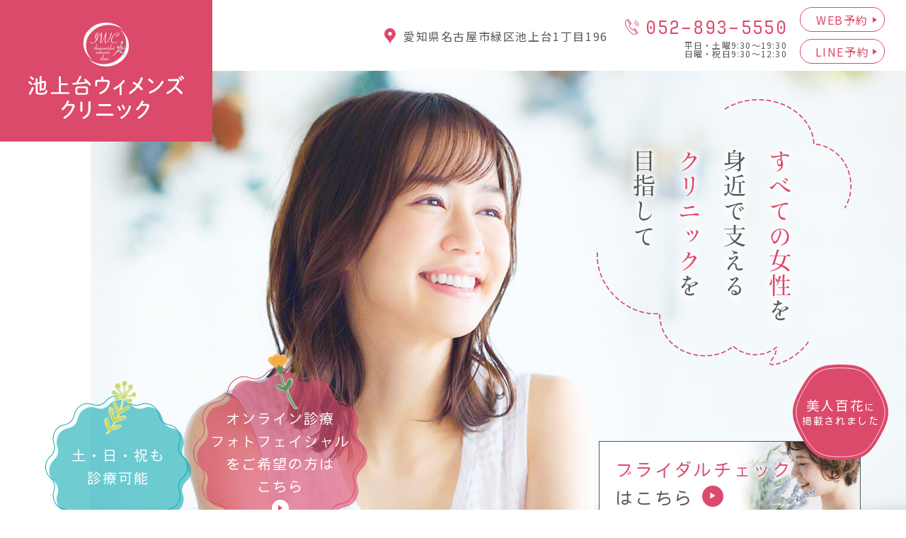

--- FILE ---
content_type: text/html; charset=UTF-8
request_url: https://ikegamidai-cl.com/
body_size: 16914
content:
<!doctype html>
<html lang="ja">
<head>
<meta charset="UTF-8">
<meta name="viewport" content="width=device-width,initial-scale=1">
<meta name="format-detection" content="telephone=no">
<!-- ファビコン -->
<link rel="icon" href="https://ikegamidai-cl.com/wp-content/themes/res/images/favicon.ico">
<!-- スマホ用アイコン -->
<link rel="apple-touch-icon" sizes="180x180" href="https://ikegamidai-cl.com/wp-content/themes/res/images/apple-touch-icon.png">
<title>
名古屋市緑区の婦人科｜池上台ウィメンズクリニック</title>
<link rel="stylesheet" type="text/css" href="https://ikegamidai-cl.com/wp-content/themes/res/css/sanitize.css"/>
<link rel="stylesheet" type="text/css" href="https://ikegamidai-cl.com/wp-content/themes/res/css/perfect-scrollbar.min.css"/>
<link rel="stylesheet" type="text/css" href="https://ikegamidai-cl.com/wp-content/themes/res/css/scroll-hint.css"/>
<link href="//unpkg.com/aos@2.3.1/dist/aos.css" rel="stylesheet">
<link rel="stylesheet" type="text/css" href="https://ikegamidai-cl.com/wp-content/themes/res/css/slick.css"/>
<link rel="stylesheet" type="text/css" href="https://ikegamidai-cl.com/wp-content/themes/res/css/slick-theme.css"/>
<link rel="stylesheet" type="text/css" href="https://ikegamidai-cl.com/wp-content/themes/res/parts.css"/>
<link rel="stylesheet" type="text/css" href="https://ikegamidai-cl.com/wp-content/themes/res/style.css?1746085650"/>
<link rel="stylesheet" type="text/css" href="https://ikegamidai-cl.com/wp-content/themes/res/lower-style.css?1746148232"/>
<script src="//ajax.googleapis.com/ajax/libs/jquery/1.11.0/jquery.min.js"></script>
<script src="https://ikegamidai-cl.com/wp-content/themes/res/js/imgLiquid-min.js"></script>
<script src="https://ikegamidai-cl.com/wp-content/themes/res/js/perfect-scrollbar.jquery.min.js"></script>
<script src="https://ikegamidai-cl.com/wp-content/themes/res/js/slick.min.js"></script>
<script src="https://ikegamidai-cl.com/wp-content/themes/res/js/anime.min.js"></script>
<script src="https://ikegamidai-cl.com/wp-content/themes/res/js/jquery.matchHeight.js"></script>
<script src="https://ikegamidai-cl.com/wp-content/themes/res/js/scroll-hint.min.js"></script>
<script src="//unpkg.com/aos@2.3.1/dist/aos.js"></script>
<script src="https://ikegamidai-cl.com/wp-content/themes/res/js/jquery.arctext.js"></script>
<script src="https://ikegamidai-cl.com/wp-content/themes/res/js/script.js"></script>
<meta name='robots' content='max-image-preview:large' />
<script type="text/javascript">
/* <![CDATA[ */
window._wpemojiSettings = {"baseUrl":"https:\/\/s.w.org\/images\/core\/emoji\/15.0.3\/72x72\/","ext":".png","svgUrl":"https:\/\/s.w.org\/images\/core\/emoji\/15.0.3\/svg\/","svgExt":".svg","source":{"concatemoji":"https:\/\/ikegamidai-cl.com\/wp-includes\/js\/wp-emoji-release.min.js?ver=6.6.4"}};
/*! This file is auto-generated */
!function(i,n){var o,s,e;function c(e){try{var t={supportTests:e,timestamp:(new Date).valueOf()};sessionStorage.setItem(o,JSON.stringify(t))}catch(e){}}function p(e,t,n){e.clearRect(0,0,e.canvas.width,e.canvas.height),e.fillText(t,0,0);var t=new Uint32Array(e.getImageData(0,0,e.canvas.width,e.canvas.height).data),r=(e.clearRect(0,0,e.canvas.width,e.canvas.height),e.fillText(n,0,0),new Uint32Array(e.getImageData(0,0,e.canvas.width,e.canvas.height).data));return t.every(function(e,t){return e===r[t]})}function u(e,t,n){switch(t){case"flag":return n(e,"\ud83c\udff3\ufe0f\u200d\u26a7\ufe0f","\ud83c\udff3\ufe0f\u200b\u26a7\ufe0f")?!1:!n(e,"\ud83c\uddfa\ud83c\uddf3","\ud83c\uddfa\u200b\ud83c\uddf3")&&!n(e,"\ud83c\udff4\udb40\udc67\udb40\udc62\udb40\udc65\udb40\udc6e\udb40\udc67\udb40\udc7f","\ud83c\udff4\u200b\udb40\udc67\u200b\udb40\udc62\u200b\udb40\udc65\u200b\udb40\udc6e\u200b\udb40\udc67\u200b\udb40\udc7f");case"emoji":return!n(e,"\ud83d\udc26\u200d\u2b1b","\ud83d\udc26\u200b\u2b1b")}return!1}function f(e,t,n){var r="undefined"!=typeof WorkerGlobalScope&&self instanceof WorkerGlobalScope?new OffscreenCanvas(300,150):i.createElement("canvas"),a=r.getContext("2d",{willReadFrequently:!0}),o=(a.textBaseline="top",a.font="600 32px Arial",{});return e.forEach(function(e){o[e]=t(a,e,n)}),o}function t(e){var t=i.createElement("script");t.src=e,t.defer=!0,i.head.appendChild(t)}"undefined"!=typeof Promise&&(o="wpEmojiSettingsSupports",s=["flag","emoji"],n.supports={everything:!0,everythingExceptFlag:!0},e=new Promise(function(e){i.addEventListener("DOMContentLoaded",e,{once:!0})}),new Promise(function(t){var n=function(){try{var e=JSON.parse(sessionStorage.getItem(o));if("object"==typeof e&&"number"==typeof e.timestamp&&(new Date).valueOf()<e.timestamp+604800&&"object"==typeof e.supportTests)return e.supportTests}catch(e){}return null}();if(!n){if("undefined"!=typeof Worker&&"undefined"!=typeof OffscreenCanvas&&"undefined"!=typeof URL&&URL.createObjectURL&&"undefined"!=typeof Blob)try{var e="postMessage("+f.toString()+"("+[JSON.stringify(s),u.toString(),p.toString()].join(",")+"));",r=new Blob([e],{type:"text/javascript"}),a=new Worker(URL.createObjectURL(r),{name:"wpTestEmojiSupports"});return void(a.onmessage=function(e){c(n=e.data),a.terminate(),t(n)})}catch(e){}c(n=f(s,u,p))}t(n)}).then(function(e){for(var t in e)n.supports[t]=e[t],n.supports.everything=n.supports.everything&&n.supports[t],"flag"!==t&&(n.supports.everythingExceptFlag=n.supports.everythingExceptFlag&&n.supports[t]);n.supports.everythingExceptFlag=n.supports.everythingExceptFlag&&!n.supports.flag,n.DOMReady=!1,n.readyCallback=function(){n.DOMReady=!0}}).then(function(){return e}).then(function(){var e;n.supports.everything||(n.readyCallback(),(e=n.source||{}).concatemoji?t(e.concatemoji):e.wpemoji&&e.twemoji&&(t(e.twemoji),t(e.wpemoji)))}))}((window,document),window._wpemojiSettings);
/* ]]> */
</script>
<style id='wp-emoji-styles-inline-css' type='text/css'>

	img.wp-smiley, img.emoji {
		display: inline !important;
		border: none !important;
		box-shadow: none !important;
		height: 1em !important;
		width: 1em !important;
		margin: 0 0.07em !important;
		vertical-align: -0.1em !important;
		background: none !important;
		padding: 0 !important;
	}
</style>
<link rel='stylesheet' id='wp-block-library-css' href='https://ikegamidai-cl.com/wp-includes/css/dist/block-library/style.min.css?ver=6.6.4' type='text/css' media='all' />
<style id='classic-theme-styles-inline-css' type='text/css'>
/*! This file is auto-generated */
.wp-block-button__link{color:#fff;background-color:#32373c;border-radius:9999px;box-shadow:none;text-decoration:none;padding:calc(.667em + 2px) calc(1.333em + 2px);font-size:1.125em}.wp-block-file__button{background:#32373c;color:#fff;text-decoration:none}
</style>
<style id='global-styles-inline-css' type='text/css'>
:root{--wp--preset--aspect-ratio--square: 1;--wp--preset--aspect-ratio--4-3: 4/3;--wp--preset--aspect-ratio--3-4: 3/4;--wp--preset--aspect-ratio--3-2: 3/2;--wp--preset--aspect-ratio--2-3: 2/3;--wp--preset--aspect-ratio--16-9: 16/9;--wp--preset--aspect-ratio--9-16: 9/16;--wp--preset--color--black: #000000;--wp--preset--color--cyan-bluish-gray: #abb8c3;--wp--preset--color--white: #ffffff;--wp--preset--color--pale-pink: #f78da7;--wp--preset--color--vivid-red: #cf2e2e;--wp--preset--color--luminous-vivid-orange: #ff6900;--wp--preset--color--luminous-vivid-amber: #fcb900;--wp--preset--color--light-green-cyan: #7bdcb5;--wp--preset--color--vivid-green-cyan: #00d084;--wp--preset--color--pale-cyan-blue: #8ed1fc;--wp--preset--color--vivid-cyan-blue: #0693e3;--wp--preset--color--vivid-purple: #9b51e0;--wp--preset--gradient--vivid-cyan-blue-to-vivid-purple: linear-gradient(135deg,rgba(6,147,227,1) 0%,rgb(155,81,224) 100%);--wp--preset--gradient--light-green-cyan-to-vivid-green-cyan: linear-gradient(135deg,rgb(122,220,180) 0%,rgb(0,208,130) 100%);--wp--preset--gradient--luminous-vivid-amber-to-luminous-vivid-orange: linear-gradient(135deg,rgba(252,185,0,1) 0%,rgba(255,105,0,1) 100%);--wp--preset--gradient--luminous-vivid-orange-to-vivid-red: linear-gradient(135deg,rgba(255,105,0,1) 0%,rgb(207,46,46) 100%);--wp--preset--gradient--very-light-gray-to-cyan-bluish-gray: linear-gradient(135deg,rgb(238,238,238) 0%,rgb(169,184,195) 100%);--wp--preset--gradient--cool-to-warm-spectrum: linear-gradient(135deg,rgb(74,234,220) 0%,rgb(151,120,209) 20%,rgb(207,42,186) 40%,rgb(238,44,130) 60%,rgb(251,105,98) 80%,rgb(254,248,76) 100%);--wp--preset--gradient--blush-light-purple: linear-gradient(135deg,rgb(255,206,236) 0%,rgb(152,150,240) 100%);--wp--preset--gradient--blush-bordeaux: linear-gradient(135deg,rgb(254,205,165) 0%,rgb(254,45,45) 50%,rgb(107,0,62) 100%);--wp--preset--gradient--luminous-dusk: linear-gradient(135deg,rgb(255,203,112) 0%,rgb(199,81,192) 50%,rgb(65,88,208) 100%);--wp--preset--gradient--pale-ocean: linear-gradient(135deg,rgb(255,245,203) 0%,rgb(182,227,212) 50%,rgb(51,167,181) 100%);--wp--preset--gradient--electric-grass: linear-gradient(135deg,rgb(202,248,128) 0%,rgb(113,206,126) 100%);--wp--preset--gradient--midnight: linear-gradient(135deg,rgb(2,3,129) 0%,rgb(40,116,252) 100%);--wp--preset--font-size--small: 13px;--wp--preset--font-size--medium: 20px;--wp--preset--font-size--large: 36px;--wp--preset--font-size--x-large: 42px;--wp--preset--spacing--20: 0.44rem;--wp--preset--spacing--30: 0.67rem;--wp--preset--spacing--40: 1rem;--wp--preset--spacing--50: 1.5rem;--wp--preset--spacing--60: 2.25rem;--wp--preset--spacing--70: 3.38rem;--wp--preset--spacing--80: 5.06rem;--wp--preset--shadow--natural: 6px 6px 9px rgba(0, 0, 0, 0.2);--wp--preset--shadow--deep: 12px 12px 50px rgba(0, 0, 0, 0.4);--wp--preset--shadow--sharp: 6px 6px 0px rgba(0, 0, 0, 0.2);--wp--preset--shadow--outlined: 6px 6px 0px -3px rgba(255, 255, 255, 1), 6px 6px rgba(0, 0, 0, 1);--wp--preset--shadow--crisp: 6px 6px 0px rgba(0, 0, 0, 1);}:where(.is-layout-flex){gap: 0.5em;}:where(.is-layout-grid){gap: 0.5em;}body .is-layout-flex{display: flex;}.is-layout-flex{flex-wrap: wrap;align-items: center;}.is-layout-flex > :is(*, div){margin: 0;}body .is-layout-grid{display: grid;}.is-layout-grid > :is(*, div){margin: 0;}:where(.wp-block-columns.is-layout-flex){gap: 2em;}:where(.wp-block-columns.is-layout-grid){gap: 2em;}:where(.wp-block-post-template.is-layout-flex){gap: 1.25em;}:where(.wp-block-post-template.is-layout-grid){gap: 1.25em;}.has-black-color{color: var(--wp--preset--color--black) !important;}.has-cyan-bluish-gray-color{color: var(--wp--preset--color--cyan-bluish-gray) !important;}.has-white-color{color: var(--wp--preset--color--white) !important;}.has-pale-pink-color{color: var(--wp--preset--color--pale-pink) !important;}.has-vivid-red-color{color: var(--wp--preset--color--vivid-red) !important;}.has-luminous-vivid-orange-color{color: var(--wp--preset--color--luminous-vivid-orange) !important;}.has-luminous-vivid-amber-color{color: var(--wp--preset--color--luminous-vivid-amber) !important;}.has-light-green-cyan-color{color: var(--wp--preset--color--light-green-cyan) !important;}.has-vivid-green-cyan-color{color: var(--wp--preset--color--vivid-green-cyan) !important;}.has-pale-cyan-blue-color{color: var(--wp--preset--color--pale-cyan-blue) !important;}.has-vivid-cyan-blue-color{color: var(--wp--preset--color--vivid-cyan-blue) !important;}.has-vivid-purple-color{color: var(--wp--preset--color--vivid-purple) !important;}.has-black-background-color{background-color: var(--wp--preset--color--black) !important;}.has-cyan-bluish-gray-background-color{background-color: var(--wp--preset--color--cyan-bluish-gray) !important;}.has-white-background-color{background-color: var(--wp--preset--color--white) !important;}.has-pale-pink-background-color{background-color: var(--wp--preset--color--pale-pink) !important;}.has-vivid-red-background-color{background-color: var(--wp--preset--color--vivid-red) !important;}.has-luminous-vivid-orange-background-color{background-color: var(--wp--preset--color--luminous-vivid-orange) !important;}.has-luminous-vivid-amber-background-color{background-color: var(--wp--preset--color--luminous-vivid-amber) !important;}.has-light-green-cyan-background-color{background-color: var(--wp--preset--color--light-green-cyan) !important;}.has-vivid-green-cyan-background-color{background-color: var(--wp--preset--color--vivid-green-cyan) !important;}.has-pale-cyan-blue-background-color{background-color: var(--wp--preset--color--pale-cyan-blue) !important;}.has-vivid-cyan-blue-background-color{background-color: var(--wp--preset--color--vivid-cyan-blue) !important;}.has-vivid-purple-background-color{background-color: var(--wp--preset--color--vivid-purple) !important;}.has-black-border-color{border-color: var(--wp--preset--color--black) !important;}.has-cyan-bluish-gray-border-color{border-color: var(--wp--preset--color--cyan-bluish-gray) !important;}.has-white-border-color{border-color: var(--wp--preset--color--white) !important;}.has-pale-pink-border-color{border-color: var(--wp--preset--color--pale-pink) !important;}.has-vivid-red-border-color{border-color: var(--wp--preset--color--vivid-red) !important;}.has-luminous-vivid-orange-border-color{border-color: var(--wp--preset--color--luminous-vivid-orange) !important;}.has-luminous-vivid-amber-border-color{border-color: var(--wp--preset--color--luminous-vivid-amber) !important;}.has-light-green-cyan-border-color{border-color: var(--wp--preset--color--light-green-cyan) !important;}.has-vivid-green-cyan-border-color{border-color: var(--wp--preset--color--vivid-green-cyan) !important;}.has-pale-cyan-blue-border-color{border-color: var(--wp--preset--color--pale-cyan-blue) !important;}.has-vivid-cyan-blue-border-color{border-color: var(--wp--preset--color--vivid-cyan-blue) !important;}.has-vivid-purple-border-color{border-color: var(--wp--preset--color--vivid-purple) !important;}.has-vivid-cyan-blue-to-vivid-purple-gradient-background{background: var(--wp--preset--gradient--vivid-cyan-blue-to-vivid-purple) !important;}.has-light-green-cyan-to-vivid-green-cyan-gradient-background{background: var(--wp--preset--gradient--light-green-cyan-to-vivid-green-cyan) !important;}.has-luminous-vivid-amber-to-luminous-vivid-orange-gradient-background{background: var(--wp--preset--gradient--luminous-vivid-amber-to-luminous-vivid-orange) !important;}.has-luminous-vivid-orange-to-vivid-red-gradient-background{background: var(--wp--preset--gradient--luminous-vivid-orange-to-vivid-red) !important;}.has-very-light-gray-to-cyan-bluish-gray-gradient-background{background: var(--wp--preset--gradient--very-light-gray-to-cyan-bluish-gray) !important;}.has-cool-to-warm-spectrum-gradient-background{background: var(--wp--preset--gradient--cool-to-warm-spectrum) !important;}.has-blush-light-purple-gradient-background{background: var(--wp--preset--gradient--blush-light-purple) !important;}.has-blush-bordeaux-gradient-background{background: var(--wp--preset--gradient--blush-bordeaux) !important;}.has-luminous-dusk-gradient-background{background: var(--wp--preset--gradient--luminous-dusk) !important;}.has-pale-ocean-gradient-background{background: var(--wp--preset--gradient--pale-ocean) !important;}.has-electric-grass-gradient-background{background: var(--wp--preset--gradient--electric-grass) !important;}.has-midnight-gradient-background{background: var(--wp--preset--gradient--midnight) !important;}.has-small-font-size{font-size: var(--wp--preset--font-size--small) !important;}.has-medium-font-size{font-size: var(--wp--preset--font-size--medium) !important;}.has-large-font-size{font-size: var(--wp--preset--font-size--large) !important;}.has-x-large-font-size{font-size: var(--wp--preset--font-size--x-large) !important;}
:where(.wp-block-post-template.is-layout-flex){gap: 1.25em;}:where(.wp-block-post-template.is-layout-grid){gap: 1.25em;}
:where(.wp-block-columns.is-layout-flex){gap: 2em;}:where(.wp-block-columns.is-layout-grid){gap: 2em;}
:root :where(.wp-block-pullquote){font-size: 1.5em;line-height: 1.6;}
</style>
<link rel='stylesheet' id='contact-form-7-css' href='https://ikegamidai-cl.com/wp-content/plugins/contact-form-7/includes/css/styles.css?ver=6.0.6' type='text/css' media='all' />
<link rel='stylesheet' id='wpcf7-redirect-script-frontend-css' href='https://ikegamidai-cl.com/wp-content/plugins/wpcf7-redirect/build/assets/frontend-script.css?ver=2c532d7e2be36f6af233' type='text/css' media='all' />
<link rel='stylesheet' id='wp-pagenavi-css' href='https://ikegamidai-cl.com/wp-content/plugins/wp-pagenavi/pagenavi-css.css?ver=2.70' type='text/css' media='all' />
<script type="text/javascript" src="https://ikegamidai-cl.com/wp-includes/js/jquery/jquery.min.js?ver=3.7.1" id="jquery-core-js"></script>
<script type="text/javascript" src="https://ikegamidai-cl.com/wp-includes/js/jquery/jquery-migrate.min.js?ver=3.4.1" id="jquery-migrate-js"></script>
<link rel="https://api.w.org/" href="https://ikegamidai-cl.com/wp-json/" /><link rel="EditURI" type="application/rsd+xml" title="RSD" href="https://ikegamidai-cl.com/xmlrpc.php?rsd" />
<meta name="description" content="名古屋市緑区の婦人科「池上台ウィメンズクリニック」の公式HPです。土・日・祝も診療可能で、オンライン診療にも対応しております。乳がん検診や子宮がん検診も行うことができ、多くの女性の悩みに寄り添います。">
<meta name="keywords" content="名古屋市緑区,婦人科,乳がん検診,子宮がん検診,マンモグラフィ">
<script>
  (function(d) {
    var config = {
      kitId: 'voa1yfk',
      scriptTimeout: 3000,
      async: true
    },
    h=d.documentElement,t=setTimeout(function(){h.className=h.className.replace(/\bwf-loading\b/g,"")+" wf-inactive";},config.scriptTimeout),tk=d.createElement("script"),f=false,s=d.getElementsByTagName("script")[0],a;h.className+=" wf-loading";tk.src='https://use.typekit.net/'+config.kitId+'.js';tk.async=true;tk.onload=tk.onreadystatechange=function(){a=this.readyState;if(f||a&&a!="complete"&&a!="loaded")return;f=true;clearTimeout(t);try{Typekit.load(config)}catch(e){}};s.parentNode.insertBefore(tk,s)
  })(document);
</script>
<!-- Google Tag Manager -->
<script>(function(w,d,s,l,i){w[l]=w[l]||[];w[l].push({'gtm.start':
new Date().getTime(),event:'gtm.js'});var f=d.getElementsByTagName(s)[0],
j=d.createElement(s),dl=l!='dataLayer'?'&l='+l:'';j.async=true;j.src=
'https://www.googletagmanager.com/gtm.js?id='+i+dl;f.parentNode.insertBefore(j,f);
})(window,document,'script','dataLayer','GTM-P5SWM4K');</script>
<!-- End Google Tag Manager -->
</head>
<body data-rsssl=1 >
<!-- Google Tag Manager (noscript) -->
<noscript><iframe src="https://www.googletagmanager.com/ns.html?id=GTM-P5SWM4K"
height="0" width="0" style="display:none;visibility:hidden"></iframe></noscript>
<!-- End Google Tag Manager (noscript) -->
<div id="wrap" class="home">
	<header class="">
		<h1><a href="https://ikegamidai-cl.com/" class="bg_col01 txt_center"><img src="https://ikegamidai-cl.com/wp-content/themes/res/images/page/logo_head.svg" alt="婦人科なら名古屋市緑区の池上台ウィメンズクリニック"></a></h1>
		<div class="row_head01 flex ai_center mgn_l">
			<p class="address_head"><span>愛知県名古屋市緑区池上台1丁目196</span></p>
			<div class="tel_head txt_right">
				<a href="tel:0528935550">
					<span class="num i_serif txt_col01">052-893-5550</span>
					<span class="time">平日・土曜9:30～19:30<br>日曜・祝日9:30～12:30</span>
				</a>
			</div>
			<ul class="web_head  txt_col01 txt_center">
				<li>
					<a href="https://ikegamidai-cl.mdja.jp/" target="_blank" class="flex center ai_center cv_web_reservation">WEB予約</a>
				</li>
				<li>
					<a href="https://page.line.me/?accountId=103optct" target="_blank" class="flex center ai_center cv_line_addition">LINE予約</a>
				</li>
			</ul>
		</div>
		<div class="sp_only">
			<button type="button" class="btn_gnav_sp">
				<span class="icn_gnav"></span>
				<span class="txt_gnav"><img src="https://ikegamidai-cl.com/wp-content/themes/res/images/page/txt_gnav.svg" alt="Menu"></span>
			</button>
			<div class="gnav_sp">
				<nav class="nav_main">
					<ul class="flex mgn_a">
	<li>
		<a href="https://ikegamidai-cl.com/" class="flex center ai_center txt_center active">
			<span class="wrap">
				<span class="ja flex center ai_center txt_white"><span class="tb_pc icn mgn_a"><img src="https://ikegamidai-cl.com/wp-content/themes/res/images/page/icn_nav01.svg" alt="ホーム"></span><span class="sp_only">ホーム</span></span>
				<span class="en i_serif txt_white">HOME</span>
			</span>
		</a>
	</li>
	<li>
		<a href="https://ikegamidai-cl.com/clinic/" class="flex center ai_center txt_center ">
			<span class="wrap">
				<span class="ja txt_white iroha">クリニック紹介</span>
				<span class="en i_serif txt_white">CLINIC</span>
			</span>
		</a>
	</li>
	<li>
		<a href="https://ikegamidai-cl.com/staff/" class="flex center ai_center txt_center ">
			<span class="wrap">
				<span class="ja txt_white iroha">院長・スタッフ紹介</span>
				<span class="en i_serif txt_white">STAFF</span>
			</span>
		</a>
	</li>
	<li>
		<a href="https://ikegamidai-cl.com/access/" class="flex center ai_center txt_center ">
			<span class="wrap">
				<span class="ja txt_white iroha">診療時間・アクセス</span>
				<span class="en i_serif txt_white">ACCESS</span>
			</span>
		</a>
	</li>
	<li class="nav_drawer">
		<a href="javascript:void(0);" class="trigger flex center ai_center txt_center ">
			<span class="wrap">
				<span class="ja txt_white iroha">診療案内</span>
				<span class="en i_serif txt_white">MEDICAL</span>
			</span>
		</a>
		<nav class="nav_sub">
			<div class="flex">
				<div class="col_l">
					<div class="flex">
						<ul class="list list_l">
							<li><a href="https://ikegamidai-cl.com/menses/">生理痛のお悩み</a></li>
							<li><a href="https://ikegamidai-cl.com/irregular/">生理不順のお悩み</a></li>
							<li><a href="https://ikegamidai-cl.com/metrorrhagia/">不正出血のお悩み</a></li>
							<li><a href="https://ikegamidai-cl.com/infertility/">不妊治療</a></li>
							<li><a href="https://ikegamidai-cl.com/puberty/">思春期のご相談</a></li>
							<li><a href="https://ikegamidai-cl.com/menopause/">更年期障害</a></li>
							<li><a href="https://ikegamidai-cl.com/bridal/">ブライダルチェック</a></li>
						</ul>
						<ul class="list list_r">
							<li><a href="https://ikegamidai-cl.com/pregnancy/">将来の妊娠・<br class="tb_pc">出産のために</a></li>
							<li><a href="https://ikegamidai-cl.com/pill/">避妊について</a></li>
							<li><a href="https://ikegamidai-cl.com/infection/">性病治療</a></li>
							<li><a href="https://ikegamidai-cl.com/disease/">子宮・乳腺の<br class="tb_pc">お悩み</a></li>
						</ul>
					</div>
					<div class="box">
						<a href="https://ikegamidai-cl.com/examination/" class="bg_col01 txt_white txt_center">検診について</a>
					</div>
				</div>
				<div class="col_r">
					<p class="ttl">美容医療</p>
					<ul class="list">
						<li><a href="https://ikegamidai-cl.com/injection/">美容注射</a></li>
						<li><a href="https://ikegamidai-cl.com/stellam22/">フォトフェイシャル<br>（ステラM22）</a></li>
						<li><a href="https://ikegamidai-cl.com/cosmetics/">化粧品</a></li>
					</ul>
				</div>
			</div>
		</nav>
	</li>
	<li>
		<a href="https://ikegamidai-cl.com/recruit/" class="flex center ai_center txt_center ">
			<span class="wrap">
				<span class="ja txt_white iroha">採用情報</span>
				<span class="en i_serif txt_white">RECRUIT</span>
			</span>
		</a>
	</li>
	<!-- <li class="sp_only">
		<a href="https://ikegamidai-cl.com/blog/" class="flex center ai_center txt_center ">
			<span class="wrap">
				<span class="ja txt_white iroha">ブログ</span>
				<span class="en i_serif txt_white">BLOG</span>
			</span>
		</a>
	</li> -->
</ul>				</nav>
			</div>
			<div class="bg_gnav"></div>
		</div>
	</header>
		<div class="main_img">
		<h2 class="copy_main01 ryo flex center ai_center shadow_w"><span class="wrap"><span class="txt_col01">すべての女性</span>を<br>身近で支える<br><span class="txt_col01">クリニック</span>を<br>目指して</span></h2>
		<ul class="slide_main mgn_l">
			<li class="main01"><img src="https://ikegamidai-cl.com/wp-content/themes/res/images/index/cover_main.png" alt="" class="tb_pc"><img src="https://ikegamidai-cl.com/wp-content/themes/res/images/index/main01_sp.jpg" alt="" class="sp_only"></li>
			<li class="main02"><img src="https://ikegamidai-cl.com/wp-content/themes/res/images/index/cover_main.png" alt="" class="tb_pc"><img src="https://ikegamidai-cl.com/wp-content/themes/res/images/index/main02_sp.jpg" alt="" class="sp_only"></li>
			<!--<li class="main03"><img src="https://ikegamidai-cl.com/wp-content/themes/res/images/index/cover_main.png" alt="" class="tb_pc"><img src="https://ikegamidai-cl.com/wp-content/themes/res/images/index/main03_sp.jpg" alt="" class="sp_only"></li>-->
		</ul>
		<div class="row_main01 flex ai_end txt_white txt_center iroha">
			<div class="col col_l flex center ai_center">
				<span>土・日・祝も<br>診療可能</span>
			</div>
			<div class="col col_r">
			<!--	<a href="https://clinics.medley.life/clinics/6142c7151f867346f5754504" target="_blank" class="flex center ai_center"><span>オンライン診療<br>をご希望の方は<br>こちら</span></a>  -->
			<a href="https://clinics-app.com/clinic/6142c7151f867346f5754504/reservation" target="_blank" class="flex center ai_center"><span>オンライン診療<br>フォトフェイシャル<br>をご希望の方は<br>こちら</span></a>
			</div>
		</div>
		<div class="bnr_index_bridal01 bnr_bridal01 mgn_a">
			<a href="https://ikegamidai-cl.com/bridal/">
				<p class="wrap iroha"><span><em class="txt_col01">ブライダルチェック</em><br>はこちら</span></p>
				<div class="icn iroha flex ai_center center">
					<span class="txt txt_center txt_white"><em>美人百花</em>に<br>掲載されました</span>
				</div>
			</a>
		</div>
	</div>
		<nav class="gnav">
		<ul class="flex mgn_a">
	<li>
		<a href="https://ikegamidai-cl.com/" class="flex center ai_center txt_center active">
			<span class="wrap">
				<span class="ja flex center ai_center txt_white"><span class="tb_pc icn mgn_a"><img src="https://ikegamidai-cl.com/wp-content/themes/res/images/page/icn_nav01.svg" alt="ホーム"></span><span class="sp_only">ホーム</span></span>
				<span class="en i_serif txt_white">HOME</span>
			</span>
		</a>
	</li>
	<li>
		<a href="https://ikegamidai-cl.com/clinic/" class="flex center ai_center txt_center ">
			<span class="wrap">
				<span class="ja txt_white iroha">クリニック紹介</span>
				<span class="en i_serif txt_white">CLINIC</span>
			</span>
		</a>
	</li>
	<li>
		<a href="https://ikegamidai-cl.com/staff/" class="flex center ai_center txt_center ">
			<span class="wrap">
				<span class="ja txt_white iroha">院長・スタッフ紹介</span>
				<span class="en i_serif txt_white">STAFF</span>
			</span>
		</a>
	</li>
	<li>
		<a href="https://ikegamidai-cl.com/access/" class="flex center ai_center txt_center ">
			<span class="wrap">
				<span class="ja txt_white iroha">診療時間・アクセス</span>
				<span class="en i_serif txt_white">ACCESS</span>
			</span>
		</a>
	</li>
	<li class="nav_drawer">
		<a href="javascript:void(0);" class="trigger flex center ai_center txt_center ">
			<span class="wrap">
				<span class="ja txt_white iroha">診療案内</span>
				<span class="en i_serif txt_white">MEDICAL</span>
			</span>
		</a>
		<nav class="nav_sub">
			<div class="flex">
				<div class="col_l">
					<div class="flex">
						<ul class="list list_l">
							<li><a href="https://ikegamidai-cl.com/menses/">生理痛のお悩み</a></li>
							<li><a href="https://ikegamidai-cl.com/irregular/">生理不順のお悩み</a></li>
							<li><a href="https://ikegamidai-cl.com/metrorrhagia/">不正出血のお悩み</a></li>
							<li><a href="https://ikegamidai-cl.com/infertility/">不妊治療</a></li>
							<li><a href="https://ikegamidai-cl.com/puberty/">思春期のご相談</a></li>
							<li><a href="https://ikegamidai-cl.com/menopause/">更年期障害</a></li>
							<li><a href="https://ikegamidai-cl.com/bridal/">ブライダルチェック</a></li>
						</ul>
						<ul class="list list_r">
							<li><a href="https://ikegamidai-cl.com/pregnancy/">将来の妊娠・<br class="tb_pc">出産のために</a></li>
							<li><a href="https://ikegamidai-cl.com/pill/">避妊について</a></li>
							<li><a href="https://ikegamidai-cl.com/infection/">性病治療</a></li>
							<li><a href="https://ikegamidai-cl.com/disease/">子宮・乳腺の<br class="tb_pc">お悩み</a></li>
						</ul>
					</div>
					<div class="box">
						<a href="https://ikegamidai-cl.com/examination/" class="bg_col01 txt_white txt_center">検診について</a>
					</div>
				</div>
				<div class="col_r">
					<p class="ttl">美容医療</p>
					<ul class="list">
						<li><a href="https://ikegamidai-cl.com/injection/">美容注射</a></li>
						<li><a href="https://ikegamidai-cl.com/stellam22/">フォトフェイシャル<br>（ステラM22）</a></li>
						<li><a href="https://ikegamidai-cl.com/cosmetics/">化粧品</a></li>
					</ul>
				</div>
			</div>
		</nav>
	</li>
	<li>
		<a href="https://ikegamidai-cl.com/recruit/" class="flex center ai_center txt_center ">
			<span class="wrap">
				<span class="ja txt_white iroha">採用情報</span>
				<span class="en i_serif txt_white">RECRUIT</span>
			</span>
		</a>
	</li>
	<!-- <li class="sp_only">
		<a href="https://ikegamidai-cl.com/blog/" class="flex center ai_center txt_center ">
			<span class="wrap">
				<span class="ja txt_white iroha">ブログ</span>
				<span class="en i_serif txt_white">BLOG</span>
			</span>
		</a>
	</li> -->
</ul>	</nav>
	<div class="fix_nav bg_col01">
		<div class="flex ai_center">
			<nav class="gnav">
				<ul class="flex mgn_a">
	<li>
		<a href="https://ikegamidai-cl.com/" class="flex center ai_center txt_center active">
			<span class="wrap">
				<span class="ja flex center ai_center txt_white"><span class="tb_pc icn mgn_a"><img src="https://ikegamidai-cl.com/wp-content/themes/res/images/page/icn_nav01.svg" alt="ホーム"></span><span class="sp_only">ホーム</span></span>
				<span class="en i_serif txt_white">HOME</span>
			</span>
		</a>
	</li>
	<li>
		<a href="https://ikegamidai-cl.com/clinic/" class="flex center ai_center txt_center ">
			<span class="wrap">
				<span class="ja txt_white iroha">クリニック紹介</span>
				<span class="en i_serif txt_white">CLINIC</span>
			</span>
		</a>
	</li>
	<li>
		<a href="https://ikegamidai-cl.com/staff/" class="flex center ai_center txt_center ">
			<span class="wrap">
				<span class="ja txt_white iroha">院長・スタッフ紹介</span>
				<span class="en i_serif txt_white">STAFF</span>
			</span>
		</a>
	</li>
	<li>
		<a href="https://ikegamidai-cl.com/access/" class="flex center ai_center txt_center ">
			<span class="wrap">
				<span class="ja txt_white iroha">診療時間・アクセス</span>
				<span class="en i_serif txt_white">ACCESS</span>
			</span>
		</a>
	</li>
	<li class="nav_drawer">
		<a href="javascript:void(0);" class="trigger flex center ai_center txt_center ">
			<span class="wrap">
				<span class="ja txt_white iroha">診療案内</span>
				<span class="en i_serif txt_white">MEDICAL</span>
			</span>
		</a>
		<nav class="nav_sub">
			<div class="flex">
				<div class="col_l">
					<div class="flex">
						<ul class="list list_l">
							<li><a href="https://ikegamidai-cl.com/menses/">生理痛のお悩み</a></li>
							<li><a href="https://ikegamidai-cl.com/irregular/">生理不順のお悩み</a></li>
							<li><a href="https://ikegamidai-cl.com/metrorrhagia/">不正出血のお悩み</a></li>
							<li><a href="https://ikegamidai-cl.com/infertility/">不妊治療</a></li>
							<li><a href="https://ikegamidai-cl.com/puberty/">思春期のご相談</a></li>
							<li><a href="https://ikegamidai-cl.com/menopause/">更年期障害</a></li>
							<li><a href="https://ikegamidai-cl.com/bridal/">ブライダルチェック</a></li>
						</ul>
						<ul class="list list_r">
							<li><a href="https://ikegamidai-cl.com/pregnancy/">将来の妊娠・<br class="tb_pc">出産のために</a></li>
							<li><a href="https://ikegamidai-cl.com/pill/">避妊について</a></li>
							<li><a href="https://ikegamidai-cl.com/infection/">性病治療</a></li>
							<li><a href="https://ikegamidai-cl.com/disease/">子宮・乳腺の<br class="tb_pc">お悩み</a></li>
						</ul>
					</div>
					<div class="box">
						<a href="https://ikegamidai-cl.com/examination/" class="bg_col01 txt_white txt_center">検診について</a>
					</div>
				</div>
				<div class="col_r">
					<p class="ttl">美容医療</p>
					<ul class="list">
						<li><a href="https://ikegamidai-cl.com/injection/">美容注射</a></li>
						<li><a href="https://ikegamidai-cl.com/stellam22/">フォトフェイシャル<br>（ステラM22）</a></li>
						<li><a href="https://ikegamidai-cl.com/cosmetics/">化粧品</a></li>
					</ul>
				</div>
			</div>
		</nav>
	</li>
	<li>
		<a href="https://ikegamidai-cl.com/recruit/" class="flex center ai_center txt_center ">
			<span class="wrap">
				<span class="ja txt_white iroha">採用情報</span>
				<span class="en i_serif txt_white">RECRUIT</span>
			</span>
		</a>
	</li>
	<!-- <li class="sp_only">
		<a href="https://ikegamidai-cl.com/blog/" class="flex center ai_center txt_center ">
			<span class="wrap">
				<span class="ja txt_white iroha">ブログ</span>
				<span class="en i_serif txt_white">BLOG</span>
			</span>
		</a>
	</li> -->
</ul>			</nav>
			<div class="row_fix_nav flex ai_center mgn_l">
				<div class="tel_fix_nav txt_white txt_right">
					<a href="tel:0528935550">
						<span class="num i_serif">052-893-5550</span>
						<span class="time">平日・土曜9:30～19:30<br>日曜・祝日9:30～12:30</span>
					</a>
				</div>
				<ul class="web_fix_nav txt_col01 txt_center">
					<li>
						<a href="https://ikegamidai-cl.mdja.jp/" target="_blank" class="bg_white flex center ai_center cv_web_reservation">WEB予約</a>
					</li>
					<li>
						<a href="https://page.line.me/?accountId=103optct" target="_blank" class=" bg_white flex center ai_center cv_line_addition">LINE予約</a>
					</li>
				</ul>
			</div>
		</div>
	</div><div id="content_home">
	<div class="index_open_news bg_ptn02">
		<section class="index_open">
			<!--<h2 class="ttl_index_open01 txt_right">
				<div class="wrap mgn_a">
					<span class="date iroha txt_col02 txt_center"><em>2023</em>年<br><em>10</em>月<em>16</em>日<br>（月）</span>
					<span class="right txt_center">-->
<!-- 						<span class="ja iroha"><em>名古屋市緑区</em>に</span> -->
					<!--	<span class="en i_serif txt_col01">RENEWAL <br class="sp_only">OPEN!!</span>
					</span>
				</div>
			</h2>-->
			<!-- <div class="inner1000">
				<h3 class="ttl_index_open02 txt_center iroha">内覧会のご案内</h3>
				<div class="row_index_open01 flex mgn_a txt_center">
					<div class="col col_l flex center ai_center">
						<dl>
							<dt class="txt_col01 iroha mgn_a">日程</dt>
							<dd>2023年<br class="tb_pc">10月15日（日）</dd>
						</dl>
					</div>
					<div class="col col_c flex center ai_center">
						<dl>
							<dt class="txt_col02 iroha mgn_a">時間</dt>
							<dd>10:00～15:00</dd>
						</dl>
					</div>
					<div class="col col_r flex center ai_center">
						<dl>
							<dt class="txt_col03 iroha mgn_a">場所</dt>
							<dd>愛知県名古屋市緑区<br class="tb_pc">池上台<br class="sp_only">1丁目196</dd>
						</dl>
					</div>
				</div> -->
				<div class="inner1000">
				<!-- <h3 class="ttl_index_open02 txt_center iroha"><span class="txt_col01">フォトフェイシャル</span><br>3月3日（日）・16日（土）<br><small>に受けられた方限定</small></h3> -->
					<!--<div class="box_cosme bg_white mb30">
						<h3 class="ttl_index_open02 txt_center iroha"><span class="txt_col01">フォトフェイシャル</span><br>3月3日（日）・16日（土）<br><small>に受けられた方限定</small></h3>
						<div class="txt_center">
   		 					<p><span class="tb_pc" style="font-size: 180%;">ドクターズコスメ　2点</span><span class="sp_only" style="font-size: 115%;">ドクターズコスメ　2点</span>☆MTクレンジングジェル1本定価5,500円<br>☆MTコントアローション1本定価8,030円<br><span class="tb_pc" style="font-size: 222.22%;">計13,520円分を<span class="txt_col01">無料進呈</span>いたします！</span><span class="sp_only" style="font-size: 125%;">計13,520円分を<span class="txt_col01">無料進呈</span><br>いたします！</span><span class="tb_pc"><span class="txt_col01" style="font-size: 180%;">定員は11名</span>になります。</span><span class="sp_only"><span class="txt_col01" style="font-size: 115%;">定員は11名</span>になります。</span>施術料金は通常価格19,800円になります。</p>
						</div>
					</div>-->
					<div class="inner1500 txt_center mb60">
						<a href="https://ikegamidai-cl.com/stellam22/" class="bnr01 mb60">
							<img src="https://ikegamidai-cl.com/wp-content/themes/res/images/index/bnr03.jpg" alt="" class="tb_pc">
							<img src="https://ikegamidai-cl.com/wp-content/themes/res/images/index/bnr03_sp.jpg" alt="" class="sp_only">
						</a>
					</div>
					<div class="txt_center mgn_a">
						<a href="https://ikegamidai-cl.com/cosmetics/" class="bnr03">
							<img src="https://ikegamidai-cl.com/wp-content/themes/res/images/index/bnr02.jpg" alt="">
						</a>
					</div>
				</div>	
		</section>
		<section class="index_news">
			<div class="inner1240">
				<div class="box_index_news01 bg_white">
					<h2 class="ttl_index_news01 txt_center i_serif txt_col01">NEWS</h2>
					<ul class="mgn_a">
															<!-- クエリの指定 -->
											<li>
							<dl class="flex">
								<dt class="txt_col01">2025.12.27</dt>
								<dd class="news_content"><h4><span style="font-family: 'arial black', sans-serif;">女性医師による診察のお知らせです。</span></h4>
<h4><span style="font-family: 'arial black', sans-serif;"><img loading="lazy" decoding="async" class="alignnone size-medium" src="https://lh3.googleusercontent.com/geougc/AF1QipMBfyYSp2BsSDi9bQ8blBTP5a9lQFMFYgSA3eSz=h305-no" width="305" height="305" /></span></h4>
<article class="D0jpWe " data-feature-id="0x60037b54b2208353:0x5231248d2dd36a2a" data-post-id="8375054293735811760">
<div class="Qj68Ed  wt9ZDd ">
<div class="">
<div class="BoYVve">
<div data-feature-id="0x60037b54b2208353:0x5231248d2dd36a2a" data-post-id="8375054293735811760" data-content-id="CIHM0ogKEKKHpL2v_t3_xQE" data-platform="2" data-cta-type="0" data-post-type="1" data-language-code="ja-JP">
<div class="ILesAc Ah6Oed">
<h4 class="ILesAc Ah6Oed"><span class="A5yTVb " style="font-family: 'arial black', sans-serif;">大切な検診や治療の機会を失っている患者様のために、　1月24日（土）に女性医師が診療をいたします。 急な症状でお困りの方だけでなく、名古屋市の子宮がん検診（ワンコイン検診）やレディースドックの機会を逃してしまっている方も、まずはお電話でお問いわせください。</span></h4>
</div>
</div>
</div>
<div class="MGZn0b LjdlXb">
<div class="rggCRc">
<div class="">
<div data-ed="%.@.&quot;https://search.google.com/local/posts?q=%E6%B1%A0%E4%B8%8A%E5%8F%B0%E3%82%A6%E3%82%A3%E3%83%A1%E3%83%B3%E3%82%BA%E3%82%AF%E3%83%AA%E3%83%8B%E3%83%83%E3%82%AF&amp;ludocid=5922555173746731562&amp;lpsid=CIHM0ogKEKKHpL2v_t3_xQE&amp;source=sh/x/localposts/m1/1&amp;lsig=AB86z5U_VQVckI1dgHWWtTXtVIvO&amp;shndl=-1&quot;,&quot;池上台ウィメンズクリニック（Google での投稿）:&quot;,&quot;Google で 池上台ウィメンズクリニック の最新の投稿をご覧ください&quot;,null,null,null,[null,null,null,null,null,49,1,1],2]" data-sf="49" data-sm="1" data-sp="1" data-shem="" data-ct="2"> </div>
</div>
</div>
</div>
</div>
</div>
</article>
<article class="D0jpWe " data-feature-id="0x60037b54b2208353:0x5231248d2dd36a2a" data-post-id="6937411239099442451">
<div class="Qj68Ed  wt9ZDd ">
<div class="HKispb E06lCe"> </div>
</div>
</article></dd>
							</dl>
						</li>
											<li>
							<dl class="flex">
								<dt class="txt_col01">2025.12.27</dt>
								<dd class="news_content"><h4><strong><span style="font-family: 'arial black', sans-serif;">1月診療カレンダーを更新いたしました。<br />
</span></strong><br />
<strong><span style="font-family: 'arial black', sans-serif;"><img loading="lazy" decoding="async" class="alignnone size-medium" src="https://lh3.googleusercontent.com/geougc/AF1QipPu-uZ7jvsfO_WLKPHGzqNvJvi_G9jV_GQgi9AZ=h305-no" width="407" height="305" /></span></strong></h4>
<p><strong><span style="font-family: 'arial black', sans-serif;">お仕事や家事・育児などで多忙で、受診の機会を逃してしまっている方は当院にお問い合わせください。</span></strong></p></dd>
							</dl>
						</li>
											<li>
							<dl class="flex">
								<dt class="txt_col01">2025.11.28</dt>
								<dd class="news_content"><h4><span style="font-family: 'arial black', sans-serif;">年末年始の診療時間のお知らせです。</span></h4>
<img loading="lazy" decoding="async" class="alignnone size-medium" src="https://lh3.googleusercontent.com/geougc/AF1QipMQBUHjXii0jjSwrRyUhzpx1RZzDn2H_pcEYdEb=h305-no" width="401" height="305" /><br /></dd>
							</dl>
						</li>
											<li>
							<dl class="flex">
								<dt class="txt_col01">2025.11.28</dt>
								<dd class="news_content"><h4><span class="A5yTVb " style="font-family: 'arial black', sans-serif;">女性医師による診察のお知らせです。</span></h4>
<br />
<img loading="lazy" decoding="async" class="alignnone size-medium" src="https://lh3.googleusercontent.com/geougc/AF1QipMWaGfUwfdeIiQ-ddiHHYeL31mChuFN9YB-G5p-=h305-no" width="305" height="305" /><br />
<div>
<article class="D0jpWe " data-feature-id="0x60037b54b2208353:0x5231248d2dd36a2a" data-post-id="6062415041507079184">
<div class="Qj68Ed  wt9ZDd ">
<div class="">
<div class="BoYVve">
<div data-feature-id="0x60037b54b2208353:0x5231248d2dd36a2a" data-post-id="6062415041507079184" data-content-id="CIHM0ogKENi_sq-O7v_KcQ" data-platform="2" data-cta-type="0" data-post-type="1" data-language-code="ja-JP">
<h4 class="ILesAc Ah6Oed"><span class="A5yTVb "> <span style="font-family: 'arial black', sans-serif;">大切な検診や治療の機会を失っている患者様のために、12月13日（土）に女性医師が診療をいたします。 急な症状でお困りの方だけでなく、名古屋市の子宮がん検診（ワンコイン検診）やレディースドックの機会を逃してしまっている方も、まずはお電話でお問いわせください</span></span></h4>
</div>
</div>
<div class="MGZn0b LjdlXb">
<div class="rggCRc">
<div class="">
<div data-ed="%.@.&quot;https://search.google.com/local/posts?q=%E6%B1%A0%E4%B8%8A%E5%8F%B0%E3%82%A6%E3%82%A3%E3%83%A1%E3%83%B3%E3%82%BA%E3%82%AF%E3%83%AA%E3%83%8B%E3%83%83%E3%82%AF&amp;ludocid=5922555173746731562&amp;lpsid=CIHM0ogKENi_sq-O7v_KcQ&amp;source=sh/x/localposts/m1/1&amp;lsig=AB86z5U_VQVckI1dgHWWtTXtVIvO&amp;shndl=-1&amp;shem=damc&quot;,&quot;池上台ウィメンズクリニック（Google での投稿）:&quot;,&quot;Google で 池上台ウィメンズクリニック の最新の投稿をご覧ください&quot;,null,null,null,[null,null,null,null,[&quot;damc&quot;],49,1,1],2]" data-sf="49" data-sm="1" data-sp="1" data-shem="damc" data-ct="2"> </div>
</div>
</div>
</div>
</div>
</div>
</article>
</div>
<div class="sMtDN">
<div>
<div class="a4m5hd"> </div>
</div>
</div></dd>
							</dl>
						</li>
											<li>
							<dl class="flex">
								<dt class="txt_col01">2025.11.28</dt>
								<dd class="news_content"><h4><span class="A5yTVb " style="font-family: 'arial black', sans-serif;">12月の診療カレンダーを更新いたしました。</span></h4>
<br />
<img loading="lazy" decoding="async" class="alignnone size-medium" src="https://lh3.googleusercontent.com/geougc/AF1QipPlYKHjdT_FcUtZgWQFQkaQ-aL7bC1dUJBsDetS=h305-no" width="407" height="305" /><br />
<div>
<article class="D0jpWe " data-feature-id="0x60037b54b2208353:0x5231248d2dd36a2a" data-post-id="1362419240998520792">
<div class="Qj68Ed  wt9ZDd ">
<div class="">
<div class="BoYVve">
<div data-feature-id="0x60037b54b2208353:0x5231248d2dd36a2a" data-post-id="1362419240998520792" data-content-id="CIHM0ogKELK297vZmdns7wE" data-platform="2" data-cta-type="0" data-post-type="1" data-language-code="ja-JP">
<h4 class="ILesAc Ah6Oed"><span style="font-family: 'arial black', sans-serif;"><span class="A5yTVb ">お仕事や家事・育児などで多忙で、受診の機会を逃してし</span><span class="A5yTVb ">まっている方は当院にお問い合わせください。</span></span></h4>
</div>
</div>
</div>
</div>
</article>
</div>
<div class="sMtDN">
<div>
<div class="a4m5hd"> </div>
</div>
</div></dd>
							</dl>
						</li>
															</ul>
				</div>
			</div>
		</section>
	</div>
	<section class="index_info bg_ptn01">
		<div class="inner1500">
			<div class="wrap_index_info01">
				<h2 class="ttl_index_info01 txt_center i_serif">INFORMATION</h2>
				<div class="row_index_info01 flex mgn_a">
					<div class="col_l">
						<div class="tbl_time tbl_time02 day8 tbl_index_info01 tbl01">
							<p class="ttl txt_center txt_col01 iroha">診療時間</p>
							<div class="box">
								<table>
									<thead>
										<tr>
											<th>診療時間</th>
											<th>月</th>
											<th>火</th>
											<th>水</th>
											<th>木</th>
											<th>金</th>
											<th>土</th>
											<th>日</th>
											<th>祝</th>
										</tr>
									</thead>
									<tbody>
										<tr>
											<th>9:30～12:30</th>
											<td><span>●</span></td>
											<td><span>●</span></td>
											<td><span>●</span></td>
											<td><span>●</span></td>
											<td><span>●</span></td>
											<td><span>●</span></td>
											<td><span>●</span></td>
											<td><span>●</span></td>
										</tr>
										<tr>
											<th>13:00～15:30</th>
											<td><span>△</span></td>
											<td><span>△</span></td>
											<td><span>△</span></td>
											<td><span>△</span></td>
											<td><span>△</span></td>
											<td><span>●</span></td>
											<td>／</td>
											<td>／</td>
										</tr>
										<tr>
											<th>16:00～19:30</th>
											<td><span>●</span></td>
											<td><span>●</span></td>
											<td><span>●</span></td>
											<td><span>●</span></td>
											<td><span>●</span></td>
											<td><span>△</span></td>
											<td>／</td>
											<td>／</td>
										</tr>
									</tbody>
								</table>
							</div>
							<p class="tbl_caption"><span class="txt_col01">△</span>：完全予約制</p>
						</div>
						<!--<div class="tbl_time tbl_time02 day8 tbl_index_info01 tbl02">
							<p class="ttl txt_center txt_col01 iroha">レディースドック<br>（子宮がん検診・乳がん検診）</p>
							<div class="box">
								<table>
									<thead>
										<tr>
											<th>診療時間</th>
											<th>月</th>
											<th>火</th>
											<th>水</th>
											<th>木</th>
											<th>金</th>
											<th>土</th>
											<th>日</th>
											<th>祝</th>
										</tr>
									</thead>
									<tbody>
										<tr>
											<th>9:30～12:00</th>
											<td><span>●</span></td>
											<td><span>●</span></td>
											<td><span>●</span></td>
											<td><span>●</span></td>
											<td><span>●</span></td>
											<td><span>●</span></td>
											<td><span>▲</span></td>
											<td><span>▲</span></td>
										</tr>
										<tr>
											<th>13:00～16:00</th>
											<td><span>●</span></td>
											<td><span>●</span></td>
											<td><span>●</span></td>
											<td><span>●</span></td>
											<td><span>●</span></td>
											<td><span>●</span></td>
											<td>／</td>
											<td>／</td>
										</tr>
										<tr>
											<th>17:00～19:00</th>
											<td><span>●</span></td>
											<td><span>●</span></td>
											<td><span>●</span></td>
											<td><span>●</span></td>
											<td><span>●</span></td>
											<td><span>●</span></td>
											<td>／</td>
											<td>／</td>
										</tr>
									</tbody>
								</table>
							</div>
							<p class="tbl_caption"><span class="txt_col01">▲</span>：9:30～12:30</p>
						</div>-->
					</div>
					<div class="col_r">
						<h3 class="ttl_index_info02 txt_center txt_col01 i_serif flex center ai_center mgn_a">ACCESS</h3>
						<p class="address_index_info txt_center"><span>〒458-0044 <br class="sp_only adjust">愛知県名古屋市緑区池上台1丁目196</span></p>
						<div class="row_index_info02 flex mgn_a txt_center">
							<div class="col col_l flex center ai_center">
								<div class="wrap">
									<div class="icn mgn_a"><img src="https://ikegamidai-cl.com/wp-content/themes/res/images/index/icn_index_info01.svg" alt=""></div>
									<p class="txt iroha">駐車場完備</p>
								</div>
							</div>
							<div class="col col_r flex center ai_center">
								<div class="wrap">
									<div class="icn mgn_a"><img src="https://ikegamidai-cl.com/wp-content/themes/res/images/index/icn_index_info02.svg" alt=""></div>
									<p class="txt iroha">市バス「池上」<br>から徒歩2分</p>
								</div>
							</div>
						</div>
					</div>
				</div>
			</div>
		</div>
		<!--<div class="index_covid acc_common mb60">
			<div class="inner1000">
				<div class="acc_default bg_col01">
					<div class="js_accordion_toggle txt_center flex ai_center center txt_white">
						<div class="wrap">
							<p class="txt iroha">当院の感染対策について</p>
							<span class="en i_serif"><span class="arw"></span></span>
						</div>
					</div>
					<div class="js_accordion_item" style="display:none;">
						<p class="txt_index_covid01 txt_center txt_white mgn_a">池上台ウィメンズクリニックでは、<br class="tb_only">患者さんがより安心してご来院いただけるように院内を清潔に保ち、<br class="tb_only">より快適な空間をご提供できるように心がけております。<br>
							また、感染対策にも徹底しております。</p>
						<div class="row_index_covid01 mgn_a flex txt_center">
							<div class="col bg_white">
								<div class="icn mgn_a"><img src="https://ikegamidai-cl.com/wp-content/themes/res/images/index/icn_index_covid01.png" alt=""></div>
								<p class="txt txt_col01 flex center ai_center">スタッフの手洗い<br>手指の消毒の徹底</p>
							</div>
							<div class="col bg_white">
								<div class="icn mgn_a"><img src="https://ikegamidai-cl.com/wp-content/themes/res/images/index/icn_index_covid02.png" alt=""></div>
								<p class="txt txt_col01 flex center ai_center">ご来院時の検温</p>
							</div>
							<div class="col bg_white">
								<div class="icn mgn_a"><img src="https://ikegamidai-cl.com/wp-content/themes/res/images/index/icn_index_covid03.png" alt=""></div>
								<p class="txt txt_col01 flex center ai_center">空気清浄機の設置<br>小まめな換気</p>
							</div>
						</div>
					</div>
				</div>
			</div>
		</div>-->
		<div class="index_bnr">
			<div class="inner1500 txt_center">
				<a href="https://ikegamidai-cl.com/stellam22/" class="bnr01 mb60">
					<img src="https://ikegamidai-cl.com/wp-content/themes/res/images/index/bnr03.jpg" alt="" class="tb_pc">
					<img src="https://ikegamidai-cl.com/wp-content/themes/res/images/index/bnr03_sp.jpg" alt="" class="sp_only">
				</a>
			</div>
			<div class="row_index_bnr flex">
				<a href="https://www.jineko.co.jp/pregnashop/igd.html" target="_blank" class="bnr02">
					<img src="https://ikegamidai-cl.com/wp-content/themes/res/images/index/bnr01.jpg" alt="">
				</a>
				<a href="https://ikegamidai-cl.com/cosmetics/" class="bnr03">
					<img src="https://ikegamidai-cl.com/wp-content/themes/res/images/index/bnr02.jpg" alt="">
				</a>
			</div>
		</div>
	</section>
	<section class="index_feature">
		<div class="bg_index_feature01 parallax flex center ai_center">
			<h2 class="copy_index_feature01 txt_white ryo">すべての女性に<br>優しく親身に<br>寄り添うクリニック</h2>
		</div>
		<div class="wrap_index_feature01" data-aos="fade-up">
			<div class="inner1500">
				<div class="row_index_feature01 flex">
					<div class="col col_img col_l">
						<img src="https://ikegamidai-cl.com/wp-content/themes/res/images/index/img_index_feature01.jpg" alt="">
						<p class="ttl txt_white iroha txt_center">マンモ<br>グラフィ</p>
					</div>
					<div class="col col_c box_index_feature01 bg_ptn01 deco01">
						<div class="icn_index_feature01 bg_col01 flex center ai_center txt_white txt_center">
							<span class="en i_serif">Feature</span>
							<span class="num i_serif">01</span>
						</div>
						<h3 class="copy_index_feature02 maru txt_center"><span><em>充実した</em><br class="adjust">設備を完備</span></h3>
						<p class="txt mgn_a">当院では、多くの悩みを解決することができるように、様々な検査を受けることができます。<br class="tb_pc" />
							乳がん検診の際に使用するマンモグラフィは、痛みが少なく患者さんの負担も軽減することができます。</p>
						<div class="deco"><img src="https://ikegamidai-cl.com/wp-content/themes/res/images/index/deco_index_feature04.svg" alt=""></div>
					</div>
					<div class="col col_img col_r">
						<img src="https://ikegamidai-cl.com/wp-content/themes/res/images/index/img_index_feature02.jpg" alt="">
					</div>
				</div>
			</div>
		</div>
		<div class="row_index_feature02 flex ai_center right" data-aos="fade-up">
			<div class="col_img">
				<img src="https://ikegamidai-cl.com/wp-content/themes/res/images/index/img_index_feature03.jpg" alt="">
				<p class="ttl txt_white iroha txt_center">多くの悩みに寄り添う診療</p>
			</div>
			<div class="col_txt">
				<div class="box_index_feature01 deco02 bg_ptn01">
					<div class="icn_index_feature01 bg_col01 flex center ai_center txt_white txt_center right">
						<span class="en i_serif">Feature</span>
						<span class="num i_serif">02</span>
					</div>
					<h3 class="copy_index_feature02 maru txt_center"><span><em>幅広い</em>診療に対応</span></h3>
					<p class="txt mgn_a">多くの女性のお悩みに対応することができるように幅広い診療をご提供しています。女性特有のお悩みやなかなか周囲に相談することができないお悩みをお持ちの方はぜひ一度当院までご相談ください。</p>
					<div class="deco"><img src="https://ikegamidai-cl.com/wp-content/themes/res/images/index/deco_index_feature08.svg" alt=""></div>
				</div>
			</div>
		</div>
		<div class="row_index_feature02 flex r_reverse ai_center left" data-aos="fade-up">
			<div class="col_img">
				<img src="https://ikegamidai-cl.com/wp-content/themes/res/images/index/img_index_feature04.jpg" alt="">
				<div class="deco"><img src="https://ikegamidai-cl.com/wp-content/themes/res/images/index/deco_index_feature11.svg" alt=""></div>
			</div>
			<div class="col_txt">
				<div class="box_index_feature01 deco03 bg_ptn01 mgn_l">
					<div class="icn_index_feature01 bg_col01 flex center ai_center txt_white txt_center left">
						<span class="en i_serif">Feature</span>
						<span class="num i_serif">03</span>
					</div>
					<h3 class="copy_index_feature02 maru txt_center"><span><em>通いやすい</em>環境</span></h3>
					<p class="txt mgn_a">毎日忙しい方やなかなかクリニックに通いたくても通うことができない方にも無理なく通院いただけるように、平日は19時30分まで診療を行い、土・日・祝も診療を行っています。また、お車でお越しの方には駐車場をご用意しておりますので安心してご来院ください。</p>
				</div>
			</div>
		</div>
		<div class="inner1500">
			<div class="row_index_feature03 flex txt_center">
				<div class="col bg01" data-aos="fade-up">
					<div class="icn mgn_a"><img src="https://ikegamidai-cl.com/wp-content/themes/res/images/index/icn_index_feature01.svg" alt=""></div>
					<p class="txt iroha">市バス「池上」から<br>徒歩2分</p>
				</div>
				<div class="col bg02" data-aos="fade-up">
					<div class="icn mgn_a"><img src="https://ikegamidai-cl.com/wp-content/themes/res/images/index/icn_index_feature02.svg" alt=""></div>
					<p class="txt iroha">平日は19:30まで<br>診療</p>
				</div>
				<div class="col bg01" data-aos="fade-up">
					<div class="icn mgn_a"><img src="https://ikegamidai-cl.com/wp-content/themes/res/images/index/icn_index_feature03.svg" alt=""></div>
					<p class="txt iroha">共用駐車場<br>専用駐車場</p>
				</div>
				<div class="col bg02" data-aos="fade-up">
					<div class="icn mgn_a"><img src="https://ikegamidai-cl.com/wp-content/themes/res/images/index/icn_index_feature04.svg" alt=""></div>
					<p class="txt iroha">土・日・祝も<br>診療可能</p>
				</div>
			</div>
		</div>
		<div class="bg_index_feature02 bg_col01">
			<div class="inner1000">
				<div class="wrap" data-aos="fade-up">
					<h3 class="ttl_index_feature02 txt_center txt_white maru">オンライン診療にも<br class="sp_only">対応しています</h3>
					<p class="txt txt_center txt_white txt_width">クリニックに通うことができない方にも診療を受けていただけるように<br class="tb_only adjust">オンライン診療にも対応しています。<br>
						オンライン診療・服薬指導アプリ<br class="tb_only">「CLINICS」を使用して行うことができますので、<br class="tb_pc">気になる方はぜひ一度お気軽にご相談ください。</p>
					<div class="btn_index_feature01 mgn_a txt_center iroha">
						<a href="https://clinics.medley.life/clinics/6142c7151f867346f5754504" target="_blank" class="bg_white flex center ai_center">オンライン診療について<br>詳しくはこちら</a>
					</div>
				</div>
			</div>
		</div>
		<!--<div class="slide_index_feature01">
			<ul>
				<li><img src="https://ikegamidai-cl.com/wp-content/themes/res/images/index/slide_index_feature01.png" alt=""></li>
				<li><img src="https://ikegamidai-cl.com/wp-content/themes/res/images/index/slide_index_feature02.png" alt=""></li>
				<li><img src="https://ikegamidai-cl.com/wp-content/themes/res/images/index/slide_index_feature03.png" alt=""></li>
				<li><img src="https://ikegamidai-cl.com/wp-content/themes/res/images/index/slide_index_feature04.png" alt=""></li>
				<li><img src="https://ikegamidai-cl.com/wp-content/themes/res/images/index/slide_index_feature05.png" alt=""></li>
				<li><img src="https://ikegamidai-cl.com/wp-content/themes/res/images/index/slide_index_feature06.png" alt=""></li>
			</ul>
			<div class="btn_index_feature02 btn_common01 mgn_a txt_center i_serif">
				<a href="https://ikegamidai-cl.com/clinic#clinic02" class="bg_white flex center ai_center"><span>more</span></a>
			</div>
		</div>-->
	</section>
	<section class="index_medical">
		<div class="bg_index_medical01">
			<div class="inner1240">
				<h2 class="ttl_index_medical01 txt_center">
					<span class="en i_serif"><span class="txt_col01">M</span>EDICAL</span>
					<span class="ja txt_col01 iroha">このようなお悩みはありませんか？</span>
				</h2>
				<div class="row_index_medical01 flex center txt_center">
					<div class="col">
						<a href="https://ikegamidai-cl.com/menses/">
							<div class="icn mgn_a"><img src="https://ikegamidai-cl.com/wp-content/themes/res/images/index/img_index_medical01.png" alt=""></div>
							<h3 class="ttl txt_center txt_col01 iroha">生理痛のお悩み</h3>
							<p class="txt mgn_a flex center ai_center">日常生活に支障が出るほど痛む<br>生理以外の時も痛みを伴う</p>
						</a>
					</div>
					<div class="col">
						<a href="https://ikegamidai-cl.com/irregular/">
							<div class="icn mgn_a"><img src="https://ikegamidai-cl.com/wp-content/themes/res/images/index/img_index_medical02.png" alt=""></div>
							<h3 class="ttl txt_center txt_col01 iroha">生理不順のお悩み</h3>
							<p class="txt mgn_a flex center ai_center">生理の周期がおかしい<br>生理が来ない</p>
						</a>
					</div>
					<div class="col">
						<a href="https://ikegamidai-cl.com/metrorrhagia/">
							<div class="icn mgn_a"><img src="https://ikegamidai-cl.com/wp-content/themes/res/images/index/img_index_medical03.png" alt=""></div>
							<h3 class="ttl txt_center txt_col01 iroha">不正出血のお悩み</h3>
							<p class="txt mgn_a flex center ai_center">生理以外の時に<br class="sp_only">出血する<br>排卵期に1週間以上出血が続いている</p>
						</a>
					</div>
					<div class="col">
						<a href="https://ikegamidai-cl.com/infertility/">
							<div class="icn mgn_a"><img src="https://ikegamidai-cl.com/wp-content/themes/res/images/index/img_index_medical04.png" alt=""></div>
							<h3 class="ttl txt_center txt_col01 iroha">不妊治療</h3>
							<p class="txt mgn_a flex center ai_center">性感染症に似た<br class="sp_only">症状がある<br>生理の間隔が長い<br class="sp_only">もしくは短い</p>
						</a>
					</div>
					<div class="col">
						<a href="https://ikegamidai-cl.com/puberty/">
							<div class="icn mgn_a"><img src="https://ikegamidai-cl.com/wp-content/themes/res/images/index/img_index_medical05.png" alt=""></div>
							<h3 class="ttl txt_center txt_col01 iroha">思春期のご相談</h3>
							<p class="txt mgn_a flex center ai_center">生理がおかしい<br>初経がこない</p>
						</a>
					</div>
					<div class="col">
						<a href="https://ikegamidai-cl.com/menopause/">
							<div class="icn mgn_a"><img src="https://ikegamidai-cl.com/wp-content/themes/res/images/index/img_index_medical06.png" alt=""></div>
							<h3 class="ttl txt_center txt_col01 iroha">更年期障害</h3>
							<p class="txt mgn_a flex center ai_center">めまいやほてり<br>イライラや異常な発汗<br>冷えやむくみが<br class="sp_only">気になる</p>
						</a>
					</div>
					<div class="col">
						<a href="https://ikegamidai-cl.com/pregnancy/">
							<div class="icn mgn_a"><img src="https://ikegamidai-cl.com/wp-content/themes/res/images/index/img_index_medical07.png" alt=""></div>
							<h3 class="ttl txt_center txt_col01 iroha">将来の妊娠・出産のために</h3>
							<p class="txt mgn_a flex center ai_center">妊娠や出産に影響が<br class="sp_only">ない<br class="tb_pc">身体状態か<br class="sp_only">確かめたい</p>
						</a>
					</div>
					<div class="col">
						<a href="https://ikegamidai-cl.com/pill/">
							<div class="icn mgn_a"><img src="https://ikegamidai-cl.com/wp-content/themes/res/images/index/img_index_medical08.png" alt=""></div>
							<h3 class="ttl txt_center txt_col01 iroha">避妊について</h3>
							<p class="txt mgn_a flex center ai_center">ピルの処方<br>妊娠を希望しない</p>
						</a>
					</div>
					<div class="col">
						<a href="https://ikegamidai-cl.com/infection/">
							<div class="icn mgn_a"><img src="https://ikegamidai-cl.com/wp-content/themes/res/images/index/img_index_medical09.png" alt=""></div>
							<h3 class="ttl txt_center txt_col01 iroha">性病治療</h3>
							<p class="txt mgn_a flex center ai_center">おりものの量が増えた<br>おりものの臭いが<br class="sp_only">気になる</p>
						</a>
					</div>
					<div class="col">
						<a href="https://ikegamidai-cl.com/disease/">
							<div class="icn mgn_a"><img src="https://ikegamidai-cl.com/wp-content/themes/res/images/index/img_index_medical10.png" alt=""></div>
							<h3 class="ttl txt_center txt_col01 iroha">子宮・乳腺のお悩み</h3>
							<p class="txt mgn_a flex center ai_center">子宮の病気か<br class="sp_only">検査したい<br>乳房が張る、<br class="sp_only">痛みを感じる</p>
						</a>
					</div>
				</div>
			</div>
		</div>
		<div class="bg_index_medical02">
			<div class="inner1500">
				<div class="row_index_medical02 flex">
					<div class="col col_l">
						<a href="https://ikegamidai-cl.com/examination/" class="flex ai_center">
							<div class="col_img"><img src="https://ikegamidai-cl.com/wp-content/themes/res/images/index/img_index_medical11.png" alt=""></div>
							<div class="col_txt">
								<h3 class="ttl txt_col01 iroha"><span>各種検診</span></h3>
								<p class="txt">当院では、子宮がん検診、乳がん検診、二次検査、レディースドックを受けることができます。</p>
							</div>
						</a>
					</div>
					<div class="col col_r">
						<a href="https://clinics.medley.life/clinics/6142c7151f867346f5754504" target="_blank" class="flex ai_center">
							<div class="col_img"><img src="https://ikegamidai-cl.com/wp-content/themes/res/images/index/img_index_medical12.png" alt=""></div>
							<div class="col_txt">
								<h3 class="ttl txt_col01 iroha"><span>オンライン診療</span></h3>
								<p class="txt">24時間いつでもどこでも予約可能なオンライン診療にも対応しています。クリニックまで通院することが難しい方でも診療を受けることができます。</p>
							</div>
						</a>
					</div>
				</div>
			</div>
		</div>
	</section>
	<section class="index_greeting">
		<div class="inner1240">
			<div class="box_index_greeting01 bg_white">
				<h2 class="ttl_index_greeting01 txt_col01 i_serif txt_center">GREETING</h2>
				<h3 class="copy_index_greeting01 txt_center maru"><span class="wrap">多くの<span class="txt_col01">女性の悩み</span>に寄り添い<br><span class="txt_col01">豊かな人生</span>のサポートを</span></h3>
				<p class="txt_index_greeting01 mgn_a">この度、多くの方にご支援いただき、名古屋市緑区池上台に「池上台ウィメンズクリニック」を開院いたしました。開院に当たり、すべての女性に優しい医院作りを考えました。平日は夜19時30分まで、土曜日や日曜日も診療を行い、オンライン診療も織り交ぜることで、急な症状でお困りの方や、お仕事や学校、家事や子育てで多忙な方も受診しやすいようにいたしました。<br>
					また、婦人科単科の医院としては珍しいことですが、子宮がん検診と乳がん検診のどちらも受けることもできます。産婦人科医として得た多くの経験と知識を活かして、幅広い分野の診療をご提供いたします。</p>
				<div class="name_dr flex center ai_center">
					<div class="circle bg_col03 txt_white flex center ai_center txt_center">院長</div>
					<span class="ja iroha">安本 晃司</span>
					<span class="en i_serif">Kouji Yasumoto</span>
				</div>
				<div class="btn_index_greeting01 btn_common01 mgn_a txt_center i_serif">
					<a href="https://ikegamidai-cl.com/staff/" class="bg_white flex center ai_center"><span>more</span></a>
				</div>
			</div>
		</div>
	</section>
	<!-- <div class="index_recruit_blog">
		<div class="inner1500">
			<div class="row_index_recruit_blog flex">
				<section class="index_recruit txt_center">
					<a href="https://ikegamidai-cl.com/recruit/" class="bg_col06">
						<div class="img_index_recruit01 mgn_a"><img src="https://ikegamidai-cl.com/wp-content/themes/res/images/index/img_index_recruit01.svg" alt=""></div>
						<h2 class="ttl_index_recruit01 txt_white i_serif"><span>RECRUIT</span></h2>
						<p class="txt_index_recruit01">池上台ウィメンズクリニックでは<br>一緒に働くスタッフを募集しています。</p>
						<p class="txt_index_recimport">現在、受付・看護助手の<br class="sp_only">職種を急募中です。</p>
						<p class="txt_index_recruit01">ぜひご応募ください。</p>
					</a>
				</section>
				<section class="index_blog">
					<h2 class="ttl_index_blog01 i_serif">
						<a href="https://ikegamidai-cl.com/blog/"><span class="txt_col01">B</span>LOG</a>
					</h2>
					<div class="box_index_blog01">
						<ul class="list_index_blog01 mgn_a">
																												<li>
								<a href="https://ikegamidai-cl.com/2025/12/27/879/" class="flex">
									<div class="thmb"><span class="img_thmb">
									<img src="https://ikegamidai-cl.com/wp-content/themes/res/images/blog/default.jpg" alt="thumbnail" />									</span></div>
									<div class="txt_post">
										<p class="date">2025.12.27</p>
																				<div class="txt_excerpt">女性医師による診察のお知らせです。

大切な検診や治療の機会を失っている患者様のために、　1月24日（土）に女性医師が診療をいたします。…<span class="txt_col02">[read more]</span></div>
									</div>
								</a>
							</li>
																				</ul>
					</div>
				</section>
			</div>
		</div>
	</div> -->
</div><!-- / #content -->
	<footer>
		<div class="main_foot bg_col04">
			<div class="inner">
				<div class="row_foot01 flex mgn_a">
					<div class="col_l">
						<div class="logo_foot">
							<a href="https://ikegamidai-cl.com/"><img src="https://ikegamidai-cl.com/wp-content/themes/res/images/page/logo_foot.svg" alt="池上台ウィメンズクリニック"></a>
						</div>
						<p class="address_foot txt_center"><span>〒458-0044 <br class="sp_only adjust">愛知県名古屋市緑区池上台1丁目196</span></p>
						<div class="tel_foot txt_center">
							<a href="tel:0528935550">
								<span class="num txt_col01 i_serif">052-893-5550</span>
								<!--<span class="time">9:00～12:30／16:00～19:30</span>-->
							</a>
						</div>
						<ul class="list_foot01 mgn_a txt_center txt_col01 iroha">
							<li>
								<a href="https://ikegamidai-cl.mdja.jp/" class="bg_white cv_web_reservation flex center ai_center" target="_blank">WEB予約</a>
							</li>
							<li>
							<!--	<a href="https://clinics.medley.life/clinics/6142c7151f867346f5754504" class="bg_white flex center ai_center" target="_blank"><span>オンライン診療の<br>ご予約はこちら</span></a>   -->
							<a href="https://clinics-app.com/clinic/6142c7151f867346f5754504/reservation" class="bg_white flex center ai_center" target="_blank"><span>オンライン診療・<br>フォトフェイシャルの<br>ご予約はこちら</span></a> 
							</li>
							<li>
								<a href="https://page.line.me/?accountId=103optct" class="bg_white flex center ai_center cv_line_addition" target="_blank">LINE予約</a>
							</li>
						</ul>
					</div>
					<div class="col_r">
						<div class="tbl_time tbl_time02 day8 tbl_foot tbl01">
							<p class="ttl txt_center txt_col01 iroha">診療時間</p>
							<div class="box">
								<table>
									<thead>
										<tr>
											<th>診療時間</th>
											<th>月</th>
											<th>火</th>
											<th>水</th>
											<th>木</th>
											<th>金</th>
											<th>土</th>
											<th>日</th>
											<th>祝</th>
										</tr>
									</thead>
									<tbody>
										<tr>
											<th>9:30～12:30</th>
											<td><span>●</span></td>
											<td><span>●</span></td>
											<td><span>●</span></td>
											<td><span>●</span></td>
											<td><span>●</span></td>
											<td><span>●</span></td>
											<td><span>●</span></td>
											<td><span>●</span></td>
										</tr>
										<tr>
											<th>13:00～15:30</th>
											<td><span>△</span></td>
											<td><span>△</span></td>
											<td><span>△</span></td>
											<td><span>△</span></td>
											<td><span>△</span></td>
											<td><span>●</span></td>
											<td>／</td>
											<td>／</td>
										</tr>
										<tr>
											<th>16:00～19:30</th>
											<td><span>●</span></td>
											<td><span>●</span></td>
											<td><span>●</span></td>
											<td><span>●</span></td>
											<td><span>●</span></td>
											<td><span>△</span></td>
											<td>／</td>
											<td>／</td>
										</tr>
									</tbody>
								</table>
							</div>
							<p class="tbl_caption"><span class="txt_col01">△</span>：完全予約制</p>
						</div>
						<!--<div class="tbl_time tbl_time02 day8 tbl_foot tbl02">
							<p class="ttl txt_center txt_col01 iroha">レディースドック<br>（子宮がん検診・乳がん検診）</p>
							<div class="box">
								<table>
									<thead>
										<tr>
											<th>診療時間</th>
											<th>月</th>
											<th>火</th>
											<th>水</th>
											<th>木</th>
											<th>金</th>
											<th>土</th>
											<th>日</th>
											<th>祝</th>
										</tr>
									</thead>
									<tbody>
										<tr>
											<th>9:30～12:00</th>
											<td><span>●</span></td>
											<td><span>●</span></td>
											<td><span>●</span></td>
											<td><span>●</span></td>
											<td><span>●</span></td>
											<td><span>●</span></td>
											<td><span>▲</span></td>
											<td><span>▲</span></td>
										</tr>
										<tr>
											<th>13:00～16:00</th>
											<td><span>●</span></td>
											<td><span>●</span></td>
											<td><span>●</span></td>
											<td><span>●</span></td>
											<td><span>●</span></td>
											<td><span>●</span></td>
											<td>／</td>
											<td>／</td>
										</tr>
										<tr>
											<th>17:00～19:00</th>
											<td><span>●</span></td>
											<td><span>●</span></td>
											<td><span>●</span></td>
											<td><span>●</span></td>
											<td><span>●</span></td>
											<td><span>●</span></td>
											<td>／</td>
											<td>／</td>
										</tr>
									</tbody>
								</table>
							</div>
							<p class="tbl_caption"><span class="txt_col01">▲</span>：9:30～12:30</p>
						</div>-->
					</div>
				</div>
			</div>
		</div>
		<div class="bottom_foot">
			<div class="inner1000">
				<div class="row_foot02 flex txt_center">
					<div class="col col_l">
						<p class="ttl txt_col02 icn01 iroha"><span>お車でお越しの方</span></p>
						<p class="txt">クリニック前に共用駐車場<em class="txt_col02">8</em>台完備<br>
							池上台ウィメンズクリニック専用駐車場<br><em class="txt_col02">4</em>台完備</p>
					</div>
					<div class="col col_r">
						<p class="ttl txt_col03 icn02 iroha"><span>公共交通機関でお越しの方</span></p>
						<p class="txt">市バス「池上」下車<br class="tb_pc">
							徒歩<em class="txt_col03">2</em>分</p>
					</div>
				</div>
			</div>
		</div>
		<div class="map"><iframe src="https://www.google.com/maps/embed?pb=!1m23!1m12!1m3!1d3264.5310981470125!2d136.96440690000986!3d35.093446974052824!2m3!1f0!2f0!3f0!3m2!1i1024!2i768!4f13.1!4m8!3e6!4m0!4m5!1s0x60037b5f13df6d47%3A0xe965b91196104384!2z44CSNDU4LTAwNDQg5oSb55-l55yM5ZCN5Y-k5bGL5biC57eR5Yy65rGg5LiK5Y-w77yR5LiB55uu77yR77yZ77yW!3m2!1d35.0927491!2d136.9643318!5e0!3m2!1sja!2sjp!4v1637748812985!5m2!1sja!2sjp" width="600" height="450" style="border:0;" allowfullscreen="" loading="lazy"></iframe></div>
		<div class="copyright txt_center bg_col01 txt_white">&copy; ikegamidai-cl.com</div>
		<div class="pagetop"><a href="#wrap"><img src="https://ikegamidai-cl.com/wp-content/themes/res/images/page/pagetop.svg" alt="ページの先頭へ"></a></div>
		<div class="sp_only">
			<div class="fix txt_center">
				<ul class="flex">
					<li class="fix_tel"><a href="tel:0528935550"><img src="https://ikegamidai-cl.com/wp-content/themes/res/images/page/fix_tel.svg" alt=""></a></li>
					<li class="fix_web"><a href="https://ikegamidai-cl.mdja.jp/" target="_blank" class="cv_web_reservation"><img src="https://ikegamidai-cl.com/wp-content/themes/res/images/page/fix_web.svg" alt="WEB予約"></a></li>
				<!--	   <li class="fix_online"><a href="https://clinics.medley.life/clinics/6142c7151f867346f5754504" target="_blank"><img src="https://ikegamidai-cl.com/wp-content/themes/res/images/page/fix_online.svg" alt="オンライン診療のご予約はこちら"></a></li>  -->
				<li class="fix_online"><a href="https://clinics-app.com/clinic/6142c7151f867346f5754504/reservation" target="_blank"><img src="https://ikegamidai-cl.com/wp-content/themes/res/images/page/fix_online02.svg" alt="オンライン診療のご予約はこちら"></a></li>
					<li class="fix_line"><a href="https://page.line.me/?accountId=103optct" class="cv_line_addition" target="_blank"><img src="https://ikegamidai-cl.com/wp-content/themes/res/images/page/fix_line.svg" alt="LINE予約"></a></li>
					<li class="pagetop_sp"><a href="#wrap"><img src="https://ikegamidai-cl.com/wp-content/themes/res/images/page/pagetop_sp.svg" alt="ページの先頭へ"></a></li>
				</ul>
			</div>
		</div>
	</footer>
</div><!-- / #wrap -->
<script>
var pathname = location.pathname; 
var hostname = location.hostname;

if(hostname == 't8test.xsrv.jp' || hostname == 't8test2.xsrv.jp') {
	var url = location.protocol + '//' + location.hostname + pathname + 'thanks/';
	var thanksPage = { 5: url};
} else {
	var url = location.protocol + '//' + location.hostname + '/thanks/';
	var thanksPage = { 5: url};
}
document.addEventListener( 'wpcf7mailsent', function( event ) {
location = thanksPage[event.detail.contactFormId];
}, false );
</script>
<script type="text/javascript" src="https://ikegamidai-cl.com/wp-includes/js/dist/hooks.min.js?ver=2810c76e705dd1a53b18" id="wp-hooks-js"></script>
<script type="text/javascript" src="https://ikegamidai-cl.com/wp-includes/js/dist/i18n.min.js?ver=5e580eb46a90c2b997e6" id="wp-i18n-js"></script>
<script type="text/javascript" id="wp-i18n-js-after">
/* <![CDATA[ */
wp.i18n.setLocaleData( { 'text direction\u0004ltr': [ 'ltr' ] } );
/* ]]> */
</script>
<script type="text/javascript" src="https://ikegamidai-cl.com/wp-content/plugins/contact-form-7/includes/swv/js/index.js?ver=6.0.6" id="swv-js"></script>
<script type="text/javascript" id="contact-form-7-js-translations">
/* <![CDATA[ */
( function( domain, translations ) {
	var localeData = translations.locale_data[ domain ] || translations.locale_data.messages;
	localeData[""].domain = domain;
	wp.i18n.setLocaleData( localeData, domain );
} )( "contact-form-7", {"translation-revision-date":"2025-04-11 06:42:50+0000","generator":"GlotPress\/4.0.1","domain":"messages","locale_data":{"messages":{"":{"domain":"messages","plural-forms":"nplurals=1; plural=0;","lang":"ja_JP"},"This contact form is placed in the wrong place.":["\u3053\u306e\u30b3\u30f3\u30bf\u30af\u30c8\u30d5\u30a9\u30fc\u30e0\u306f\u9593\u9055\u3063\u305f\u4f4d\u7f6e\u306b\u7f6e\u304b\u308c\u3066\u3044\u307e\u3059\u3002"],"Error:":["\u30a8\u30e9\u30fc:"]}},"comment":{"reference":"includes\/js\/index.js"}} );
/* ]]> */
</script>
<script type="text/javascript" id="contact-form-7-js-before">
/* <![CDATA[ */
var wpcf7 = {
    "api": {
        "root": "https:\/\/ikegamidai-cl.com\/wp-json\/",
        "namespace": "contact-form-7\/v1"
    }
};
/* ]]> */
</script>
<script type="text/javascript" src="https://ikegamidai-cl.com/wp-content/plugins/contact-form-7/includes/js/index.js?ver=6.0.6" id="contact-form-7-js"></script>
<script type="text/javascript" id="wpcf7-redirect-script-js-extra">
/* <![CDATA[ */
var wpcf7r = {"ajax_url":"https:\/\/ikegamidai-cl.com\/wp-admin\/admin-ajax.php"};
/* ]]> */
</script>
<script type="text/javascript" src="https://ikegamidai-cl.com/wp-content/plugins/wpcf7-redirect/build/assets/frontend-script.js?ver=2c532d7e2be36f6af233" id="wpcf7-redirect-script-js"></script>
<script type="text/javascript" src="https://www.google.com/recaptcha/api.js?render=6LfeDIkdAAAAAGPBaIw-ll7M767G37DFztzcfO5n&amp;ver=3.0" id="google-recaptcha-js"></script>
<script type="text/javascript" src="https://ikegamidai-cl.com/wp-includes/js/dist/vendor/wp-polyfill.min.js?ver=3.15.0" id="wp-polyfill-js"></script>
<script type="text/javascript" id="wpcf7-recaptcha-js-before">
/* <![CDATA[ */
var wpcf7_recaptcha = {
    "sitekey": "6LfeDIkdAAAAAGPBaIw-ll7M767G37DFztzcfO5n",
    "actions": {
        "homepage": "homepage",
        "contactform": "contactform"
    }
};
/* ]]> */
</script>
<script type="text/javascript" src="https://ikegamidai-cl.com/wp-content/plugins/contact-form-7/modules/recaptcha/index.js?ver=6.0.6" id="wpcf7-recaptcha-js"></script>
</body>
</html>

--- FILE ---
content_type: text/html; charset=utf-8
request_url: https://www.google.com/recaptcha/api2/anchor?ar=1&k=6LfeDIkdAAAAAGPBaIw-ll7M767G37DFztzcfO5n&co=aHR0cHM6Ly9pa2VnYW1pZGFpLWNsLmNvbTo0NDM.&hl=en&v=PoyoqOPhxBO7pBk68S4YbpHZ&size=invisible&anchor-ms=20000&execute-ms=30000&cb=w2lty3y598ol
body_size: 48614
content:
<!DOCTYPE HTML><html dir="ltr" lang="en"><head><meta http-equiv="Content-Type" content="text/html; charset=UTF-8">
<meta http-equiv="X-UA-Compatible" content="IE=edge">
<title>reCAPTCHA</title>
<style type="text/css">
/* cyrillic-ext */
@font-face {
  font-family: 'Roboto';
  font-style: normal;
  font-weight: 400;
  font-stretch: 100%;
  src: url(//fonts.gstatic.com/s/roboto/v48/KFO7CnqEu92Fr1ME7kSn66aGLdTylUAMa3GUBHMdazTgWw.woff2) format('woff2');
  unicode-range: U+0460-052F, U+1C80-1C8A, U+20B4, U+2DE0-2DFF, U+A640-A69F, U+FE2E-FE2F;
}
/* cyrillic */
@font-face {
  font-family: 'Roboto';
  font-style: normal;
  font-weight: 400;
  font-stretch: 100%;
  src: url(//fonts.gstatic.com/s/roboto/v48/KFO7CnqEu92Fr1ME7kSn66aGLdTylUAMa3iUBHMdazTgWw.woff2) format('woff2');
  unicode-range: U+0301, U+0400-045F, U+0490-0491, U+04B0-04B1, U+2116;
}
/* greek-ext */
@font-face {
  font-family: 'Roboto';
  font-style: normal;
  font-weight: 400;
  font-stretch: 100%;
  src: url(//fonts.gstatic.com/s/roboto/v48/KFO7CnqEu92Fr1ME7kSn66aGLdTylUAMa3CUBHMdazTgWw.woff2) format('woff2');
  unicode-range: U+1F00-1FFF;
}
/* greek */
@font-face {
  font-family: 'Roboto';
  font-style: normal;
  font-weight: 400;
  font-stretch: 100%;
  src: url(//fonts.gstatic.com/s/roboto/v48/KFO7CnqEu92Fr1ME7kSn66aGLdTylUAMa3-UBHMdazTgWw.woff2) format('woff2');
  unicode-range: U+0370-0377, U+037A-037F, U+0384-038A, U+038C, U+038E-03A1, U+03A3-03FF;
}
/* math */
@font-face {
  font-family: 'Roboto';
  font-style: normal;
  font-weight: 400;
  font-stretch: 100%;
  src: url(//fonts.gstatic.com/s/roboto/v48/KFO7CnqEu92Fr1ME7kSn66aGLdTylUAMawCUBHMdazTgWw.woff2) format('woff2');
  unicode-range: U+0302-0303, U+0305, U+0307-0308, U+0310, U+0312, U+0315, U+031A, U+0326-0327, U+032C, U+032F-0330, U+0332-0333, U+0338, U+033A, U+0346, U+034D, U+0391-03A1, U+03A3-03A9, U+03B1-03C9, U+03D1, U+03D5-03D6, U+03F0-03F1, U+03F4-03F5, U+2016-2017, U+2034-2038, U+203C, U+2040, U+2043, U+2047, U+2050, U+2057, U+205F, U+2070-2071, U+2074-208E, U+2090-209C, U+20D0-20DC, U+20E1, U+20E5-20EF, U+2100-2112, U+2114-2115, U+2117-2121, U+2123-214F, U+2190, U+2192, U+2194-21AE, U+21B0-21E5, U+21F1-21F2, U+21F4-2211, U+2213-2214, U+2216-22FF, U+2308-230B, U+2310, U+2319, U+231C-2321, U+2336-237A, U+237C, U+2395, U+239B-23B7, U+23D0, U+23DC-23E1, U+2474-2475, U+25AF, U+25B3, U+25B7, U+25BD, U+25C1, U+25CA, U+25CC, U+25FB, U+266D-266F, U+27C0-27FF, U+2900-2AFF, U+2B0E-2B11, U+2B30-2B4C, U+2BFE, U+3030, U+FF5B, U+FF5D, U+1D400-1D7FF, U+1EE00-1EEFF;
}
/* symbols */
@font-face {
  font-family: 'Roboto';
  font-style: normal;
  font-weight: 400;
  font-stretch: 100%;
  src: url(//fonts.gstatic.com/s/roboto/v48/KFO7CnqEu92Fr1ME7kSn66aGLdTylUAMaxKUBHMdazTgWw.woff2) format('woff2');
  unicode-range: U+0001-000C, U+000E-001F, U+007F-009F, U+20DD-20E0, U+20E2-20E4, U+2150-218F, U+2190, U+2192, U+2194-2199, U+21AF, U+21E6-21F0, U+21F3, U+2218-2219, U+2299, U+22C4-22C6, U+2300-243F, U+2440-244A, U+2460-24FF, U+25A0-27BF, U+2800-28FF, U+2921-2922, U+2981, U+29BF, U+29EB, U+2B00-2BFF, U+4DC0-4DFF, U+FFF9-FFFB, U+10140-1018E, U+10190-1019C, U+101A0, U+101D0-101FD, U+102E0-102FB, U+10E60-10E7E, U+1D2C0-1D2D3, U+1D2E0-1D37F, U+1F000-1F0FF, U+1F100-1F1AD, U+1F1E6-1F1FF, U+1F30D-1F30F, U+1F315, U+1F31C, U+1F31E, U+1F320-1F32C, U+1F336, U+1F378, U+1F37D, U+1F382, U+1F393-1F39F, U+1F3A7-1F3A8, U+1F3AC-1F3AF, U+1F3C2, U+1F3C4-1F3C6, U+1F3CA-1F3CE, U+1F3D4-1F3E0, U+1F3ED, U+1F3F1-1F3F3, U+1F3F5-1F3F7, U+1F408, U+1F415, U+1F41F, U+1F426, U+1F43F, U+1F441-1F442, U+1F444, U+1F446-1F449, U+1F44C-1F44E, U+1F453, U+1F46A, U+1F47D, U+1F4A3, U+1F4B0, U+1F4B3, U+1F4B9, U+1F4BB, U+1F4BF, U+1F4C8-1F4CB, U+1F4D6, U+1F4DA, U+1F4DF, U+1F4E3-1F4E6, U+1F4EA-1F4ED, U+1F4F7, U+1F4F9-1F4FB, U+1F4FD-1F4FE, U+1F503, U+1F507-1F50B, U+1F50D, U+1F512-1F513, U+1F53E-1F54A, U+1F54F-1F5FA, U+1F610, U+1F650-1F67F, U+1F687, U+1F68D, U+1F691, U+1F694, U+1F698, U+1F6AD, U+1F6B2, U+1F6B9-1F6BA, U+1F6BC, U+1F6C6-1F6CF, U+1F6D3-1F6D7, U+1F6E0-1F6EA, U+1F6F0-1F6F3, U+1F6F7-1F6FC, U+1F700-1F7FF, U+1F800-1F80B, U+1F810-1F847, U+1F850-1F859, U+1F860-1F887, U+1F890-1F8AD, U+1F8B0-1F8BB, U+1F8C0-1F8C1, U+1F900-1F90B, U+1F93B, U+1F946, U+1F984, U+1F996, U+1F9E9, U+1FA00-1FA6F, U+1FA70-1FA7C, U+1FA80-1FA89, U+1FA8F-1FAC6, U+1FACE-1FADC, U+1FADF-1FAE9, U+1FAF0-1FAF8, U+1FB00-1FBFF;
}
/* vietnamese */
@font-face {
  font-family: 'Roboto';
  font-style: normal;
  font-weight: 400;
  font-stretch: 100%;
  src: url(//fonts.gstatic.com/s/roboto/v48/KFO7CnqEu92Fr1ME7kSn66aGLdTylUAMa3OUBHMdazTgWw.woff2) format('woff2');
  unicode-range: U+0102-0103, U+0110-0111, U+0128-0129, U+0168-0169, U+01A0-01A1, U+01AF-01B0, U+0300-0301, U+0303-0304, U+0308-0309, U+0323, U+0329, U+1EA0-1EF9, U+20AB;
}
/* latin-ext */
@font-face {
  font-family: 'Roboto';
  font-style: normal;
  font-weight: 400;
  font-stretch: 100%;
  src: url(//fonts.gstatic.com/s/roboto/v48/KFO7CnqEu92Fr1ME7kSn66aGLdTylUAMa3KUBHMdazTgWw.woff2) format('woff2');
  unicode-range: U+0100-02BA, U+02BD-02C5, U+02C7-02CC, U+02CE-02D7, U+02DD-02FF, U+0304, U+0308, U+0329, U+1D00-1DBF, U+1E00-1E9F, U+1EF2-1EFF, U+2020, U+20A0-20AB, U+20AD-20C0, U+2113, U+2C60-2C7F, U+A720-A7FF;
}
/* latin */
@font-face {
  font-family: 'Roboto';
  font-style: normal;
  font-weight: 400;
  font-stretch: 100%;
  src: url(//fonts.gstatic.com/s/roboto/v48/KFO7CnqEu92Fr1ME7kSn66aGLdTylUAMa3yUBHMdazQ.woff2) format('woff2');
  unicode-range: U+0000-00FF, U+0131, U+0152-0153, U+02BB-02BC, U+02C6, U+02DA, U+02DC, U+0304, U+0308, U+0329, U+2000-206F, U+20AC, U+2122, U+2191, U+2193, U+2212, U+2215, U+FEFF, U+FFFD;
}
/* cyrillic-ext */
@font-face {
  font-family: 'Roboto';
  font-style: normal;
  font-weight: 500;
  font-stretch: 100%;
  src: url(//fonts.gstatic.com/s/roboto/v48/KFO7CnqEu92Fr1ME7kSn66aGLdTylUAMa3GUBHMdazTgWw.woff2) format('woff2');
  unicode-range: U+0460-052F, U+1C80-1C8A, U+20B4, U+2DE0-2DFF, U+A640-A69F, U+FE2E-FE2F;
}
/* cyrillic */
@font-face {
  font-family: 'Roboto';
  font-style: normal;
  font-weight: 500;
  font-stretch: 100%;
  src: url(//fonts.gstatic.com/s/roboto/v48/KFO7CnqEu92Fr1ME7kSn66aGLdTylUAMa3iUBHMdazTgWw.woff2) format('woff2');
  unicode-range: U+0301, U+0400-045F, U+0490-0491, U+04B0-04B1, U+2116;
}
/* greek-ext */
@font-face {
  font-family: 'Roboto';
  font-style: normal;
  font-weight: 500;
  font-stretch: 100%;
  src: url(//fonts.gstatic.com/s/roboto/v48/KFO7CnqEu92Fr1ME7kSn66aGLdTylUAMa3CUBHMdazTgWw.woff2) format('woff2');
  unicode-range: U+1F00-1FFF;
}
/* greek */
@font-face {
  font-family: 'Roboto';
  font-style: normal;
  font-weight: 500;
  font-stretch: 100%;
  src: url(//fonts.gstatic.com/s/roboto/v48/KFO7CnqEu92Fr1ME7kSn66aGLdTylUAMa3-UBHMdazTgWw.woff2) format('woff2');
  unicode-range: U+0370-0377, U+037A-037F, U+0384-038A, U+038C, U+038E-03A1, U+03A3-03FF;
}
/* math */
@font-face {
  font-family: 'Roboto';
  font-style: normal;
  font-weight: 500;
  font-stretch: 100%;
  src: url(//fonts.gstatic.com/s/roboto/v48/KFO7CnqEu92Fr1ME7kSn66aGLdTylUAMawCUBHMdazTgWw.woff2) format('woff2');
  unicode-range: U+0302-0303, U+0305, U+0307-0308, U+0310, U+0312, U+0315, U+031A, U+0326-0327, U+032C, U+032F-0330, U+0332-0333, U+0338, U+033A, U+0346, U+034D, U+0391-03A1, U+03A3-03A9, U+03B1-03C9, U+03D1, U+03D5-03D6, U+03F0-03F1, U+03F4-03F5, U+2016-2017, U+2034-2038, U+203C, U+2040, U+2043, U+2047, U+2050, U+2057, U+205F, U+2070-2071, U+2074-208E, U+2090-209C, U+20D0-20DC, U+20E1, U+20E5-20EF, U+2100-2112, U+2114-2115, U+2117-2121, U+2123-214F, U+2190, U+2192, U+2194-21AE, U+21B0-21E5, U+21F1-21F2, U+21F4-2211, U+2213-2214, U+2216-22FF, U+2308-230B, U+2310, U+2319, U+231C-2321, U+2336-237A, U+237C, U+2395, U+239B-23B7, U+23D0, U+23DC-23E1, U+2474-2475, U+25AF, U+25B3, U+25B7, U+25BD, U+25C1, U+25CA, U+25CC, U+25FB, U+266D-266F, U+27C0-27FF, U+2900-2AFF, U+2B0E-2B11, U+2B30-2B4C, U+2BFE, U+3030, U+FF5B, U+FF5D, U+1D400-1D7FF, U+1EE00-1EEFF;
}
/* symbols */
@font-face {
  font-family: 'Roboto';
  font-style: normal;
  font-weight: 500;
  font-stretch: 100%;
  src: url(//fonts.gstatic.com/s/roboto/v48/KFO7CnqEu92Fr1ME7kSn66aGLdTylUAMaxKUBHMdazTgWw.woff2) format('woff2');
  unicode-range: U+0001-000C, U+000E-001F, U+007F-009F, U+20DD-20E0, U+20E2-20E4, U+2150-218F, U+2190, U+2192, U+2194-2199, U+21AF, U+21E6-21F0, U+21F3, U+2218-2219, U+2299, U+22C4-22C6, U+2300-243F, U+2440-244A, U+2460-24FF, U+25A0-27BF, U+2800-28FF, U+2921-2922, U+2981, U+29BF, U+29EB, U+2B00-2BFF, U+4DC0-4DFF, U+FFF9-FFFB, U+10140-1018E, U+10190-1019C, U+101A0, U+101D0-101FD, U+102E0-102FB, U+10E60-10E7E, U+1D2C0-1D2D3, U+1D2E0-1D37F, U+1F000-1F0FF, U+1F100-1F1AD, U+1F1E6-1F1FF, U+1F30D-1F30F, U+1F315, U+1F31C, U+1F31E, U+1F320-1F32C, U+1F336, U+1F378, U+1F37D, U+1F382, U+1F393-1F39F, U+1F3A7-1F3A8, U+1F3AC-1F3AF, U+1F3C2, U+1F3C4-1F3C6, U+1F3CA-1F3CE, U+1F3D4-1F3E0, U+1F3ED, U+1F3F1-1F3F3, U+1F3F5-1F3F7, U+1F408, U+1F415, U+1F41F, U+1F426, U+1F43F, U+1F441-1F442, U+1F444, U+1F446-1F449, U+1F44C-1F44E, U+1F453, U+1F46A, U+1F47D, U+1F4A3, U+1F4B0, U+1F4B3, U+1F4B9, U+1F4BB, U+1F4BF, U+1F4C8-1F4CB, U+1F4D6, U+1F4DA, U+1F4DF, U+1F4E3-1F4E6, U+1F4EA-1F4ED, U+1F4F7, U+1F4F9-1F4FB, U+1F4FD-1F4FE, U+1F503, U+1F507-1F50B, U+1F50D, U+1F512-1F513, U+1F53E-1F54A, U+1F54F-1F5FA, U+1F610, U+1F650-1F67F, U+1F687, U+1F68D, U+1F691, U+1F694, U+1F698, U+1F6AD, U+1F6B2, U+1F6B9-1F6BA, U+1F6BC, U+1F6C6-1F6CF, U+1F6D3-1F6D7, U+1F6E0-1F6EA, U+1F6F0-1F6F3, U+1F6F7-1F6FC, U+1F700-1F7FF, U+1F800-1F80B, U+1F810-1F847, U+1F850-1F859, U+1F860-1F887, U+1F890-1F8AD, U+1F8B0-1F8BB, U+1F8C0-1F8C1, U+1F900-1F90B, U+1F93B, U+1F946, U+1F984, U+1F996, U+1F9E9, U+1FA00-1FA6F, U+1FA70-1FA7C, U+1FA80-1FA89, U+1FA8F-1FAC6, U+1FACE-1FADC, U+1FADF-1FAE9, U+1FAF0-1FAF8, U+1FB00-1FBFF;
}
/* vietnamese */
@font-face {
  font-family: 'Roboto';
  font-style: normal;
  font-weight: 500;
  font-stretch: 100%;
  src: url(//fonts.gstatic.com/s/roboto/v48/KFO7CnqEu92Fr1ME7kSn66aGLdTylUAMa3OUBHMdazTgWw.woff2) format('woff2');
  unicode-range: U+0102-0103, U+0110-0111, U+0128-0129, U+0168-0169, U+01A0-01A1, U+01AF-01B0, U+0300-0301, U+0303-0304, U+0308-0309, U+0323, U+0329, U+1EA0-1EF9, U+20AB;
}
/* latin-ext */
@font-face {
  font-family: 'Roboto';
  font-style: normal;
  font-weight: 500;
  font-stretch: 100%;
  src: url(//fonts.gstatic.com/s/roboto/v48/KFO7CnqEu92Fr1ME7kSn66aGLdTylUAMa3KUBHMdazTgWw.woff2) format('woff2');
  unicode-range: U+0100-02BA, U+02BD-02C5, U+02C7-02CC, U+02CE-02D7, U+02DD-02FF, U+0304, U+0308, U+0329, U+1D00-1DBF, U+1E00-1E9F, U+1EF2-1EFF, U+2020, U+20A0-20AB, U+20AD-20C0, U+2113, U+2C60-2C7F, U+A720-A7FF;
}
/* latin */
@font-face {
  font-family: 'Roboto';
  font-style: normal;
  font-weight: 500;
  font-stretch: 100%;
  src: url(//fonts.gstatic.com/s/roboto/v48/KFO7CnqEu92Fr1ME7kSn66aGLdTylUAMa3yUBHMdazQ.woff2) format('woff2');
  unicode-range: U+0000-00FF, U+0131, U+0152-0153, U+02BB-02BC, U+02C6, U+02DA, U+02DC, U+0304, U+0308, U+0329, U+2000-206F, U+20AC, U+2122, U+2191, U+2193, U+2212, U+2215, U+FEFF, U+FFFD;
}
/* cyrillic-ext */
@font-face {
  font-family: 'Roboto';
  font-style: normal;
  font-weight: 900;
  font-stretch: 100%;
  src: url(//fonts.gstatic.com/s/roboto/v48/KFO7CnqEu92Fr1ME7kSn66aGLdTylUAMa3GUBHMdazTgWw.woff2) format('woff2');
  unicode-range: U+0460-052F, U+1C80-1C8A, U+20B4, U+2DE0-2DFF, U+A640-A69F, U+FE2E-FE2F;
}
/* cyrillic */
@font-face {
  font-family: 'Roboto';
  font-style: normal;
  font-weight: 900;
  font-stretch: 100%;
  src: url(//fonts.gstatic.com/s/roboto/v48/KFO7CnqEu92Fr1ME7kSn66aGLdTylUAMa3iUBHMdazTgWw.woff2) format('woff2');
  unicode-range: U+0301, U+0400-045F, U+0490-0491, U+04B0-04B1, U+2116;
}
/* greek-ext */
@font-face {
  font-family: 'Roboto';
  font-style: normal;
  font-weight: 900;
  font-stretch: 100%;
  src: url(//fonts.gstatic.com/s/roboto/v48/KFO7CnqEu92Fr1ME7kSn66aGLdTylUAMa3CUBHMdazTgWw.woff2) format('woff2');
  unicode-range: U+1F00-1FFF;
}
/* greek */
@font-face {
  font-family: 'Roboto';
  font-style: normal;
  font-weight: 900;
  font-stretch: 100%;
  src: url(//fonts.gstatic.com/s/roboto/v48/KFO7CnqEu92Fr1ME7kSn66aGLdTylUAMa3-UBHMdazTgWw.woff2) format('woff2');
  unicode-range: U+0370-0377, U+037A-037F, U+0384-038A, U+038C, U+038E-03A1, U+03A3-03FF;
}
/* math */
@font-face {
  font-family: 'Roboto';
  font-style: normal;
  font-weight: 900;
  font-stretch: 100%;
  src: url(//fonts.gstatic.com/s/roboto/v48/KFO7CnqEu92Fr1ME7kSn66aGLdTylUAMawCUBHMdazTgWw.woff2) format('woff2');
  unicode-range: U+0302-0303, U+0305, U+0307-0308, U+0310, U+0312, U+0315, U+031A, U+0326-0327, U+032C, U+032F-0330, U+0332-0333, U+0338, U+033A, U+0346, U+034D, U+0391-03A1, U+03A3-03A9, U+03B1-03C9, U+03D1, U+03D5-03D6, U+03F0-03F1, U+03F4-03F5, U+2016-2017, U+2034-2038, U+203C, U+2040, U+2043, U+2047, U+2050, U+2057, U+205F, U+2070-2071, U+2074-208E, U+2090-209C, U+20D0-20DC, U+20E1, U+20E5-20EF, U+2100-2112, U+2114-2115, U+2117-2121, U+2123-214F, U+2190, U+2192, U+2194-21AE, U+21B0-21E5, U+21F1-21F2, U+21F4-2211, U+2213-2214, U+2216-22FF, U+2308-230B, U+2310, U+2319, U+231C-2321, U+2336-237A, U+237C, U+2395, U+239B-23B7, U+23D0, U+23DC-23E1, U+2474-2475, U+25AF, U+25B3, U+25B7, U+25BD, U+25C1, U+25CA, U+25CC, U+25FB, U+266D-266F, U+27C0-27FF, U+2900-2AFF, U+2B0E-2B11, U+2B30-2B4C, U+2BFE, U+3030, U+FF5B, U+FF5D, U+1D400-1D7FF, U+1EE00-1EEFF;
}
/* symbols */
@font-face {
  font-family: 'Roboto';
  font-style: normal;
  font-weight: 900;
  font-stretch: 100%;
  src: url(//fonts.gstatic.com/s/roboto/v48/KFO7CnqEu92Fr1ME7kSn66aGLdTylUAMaxKUBHMdazTgWw.woff2) format('woff2');
  unicode-range: U+0001-000C, U+000E-001F, U+007F-009F, U+20DD-20E0, U+20E2-20E4, U+2150-218F, U+2190, U+2192, U+2194-2199, U+21AF, U+21E6-21F0, U+21F3, U+2218-2219, U+2299, U+22C4-22C6, U+2300-243F, U+2440-244A, U+2460-24FF, U+25A0-27BF, U+2800-28FF, U+2921-2922, U+2981, U+29BF, U+29EB, U+2B00-2BFF, U+4DC0-4DFF, U+FFF9-FFFB, U+10140-1018E, U+10190-1019C, U+101A0, U+101D0-101FD, U+102E0-102FB, U+10E60-10E7E, U+1D2C0-1D2D3, U+1D2E0-1D37F, U+1F000-1F0FF, U+1F100-1F1AD, U+1F1E6-1F1FF, U+1F30D-1F30F, U+1F315, U+1F31C, U+1F31E, U+1F320-1F32C, U+1F336, U+1F378, U+1F37D, U+1F382, U+1F393-1F39F, U+1F3A7-1F3A8, U+1F3AC-1F3AF, U+1F3C2, U+1F3C4-1F3C6, U+1F3CA-1F3CE, U+1F3D4-1F3E0, U+1F3ED, U+1F3F1-1F3F3, U+1F3F5-1F3F7, U+1F408, U+1F415, U+1F41F, U+1F426, U+1F43F, U+1F441-1F442, U+1F444, U+1F446-1F449, U+1F44C-1F44E, U+1F453, U+1F46A, U+1F47D, U+1F4A3, U+1F4B0, U+1F4B3, U+1F4B9, U+1F4BB, U+1F4BF, U+1F4C8-1F4CB, U+1F4D6, U+1F4DA, U+1F4DF, U+1F4E3-1F4E6, U+1F4EA-1F4ED, U+1F4F7, U+1F4F9-1F4FB, U+1F4FD-1F4FE, U+1F503, U+1F507-1F50B, U+1F50D, U+1F512-1F513, U+1F53E-1F54A, U+1F54F-1F5FA, U+1F610, U+1F650-1F67F, U+1F687, U+1F68D, U+1F691, U+1F694, U+1F698, U+1F6AD, U+1F6B2, U+1F6B9-1F6BA, U+1F6BC, U+1F6C6-1F6CF, U+1F6D3-1F6D7, U+1F6E0-1F6EA, U+1F6F0-1F6F3, U+1F6F7-1F6FC, U+1F700-1F7FF, U+1F800-1F80B, U+1F810-1F847, U+1F850-1F859, U+1F860-1F887, U+1F890-1F8AD, U+1F8B0-1F8BB, U+1F8C0-1F8C1, U+1F900-1F90B, U+1F93B, U+1F946, U+1F984, U+1F996, U+1F9E9, U+1FA00-1FA6F, U+1FA70-1FA7C, U+1FA80-1FA89, U+1FA8F-1FAC6, U+1FACE-1FADC, U+1FADF-1FAE9, U+1FAF0-1FAF8, U+1FB00-1FBFF;
}
/* vietnamese */
@font-face {
  font-family: 'Roboto';
  font-style: normal;
  font-weight: 900;
  font-stretch: 100%;
  src: url(//fonts.gstatic.com/s/roboto/v48/KFO7CnqEu92Fr1ME7kSn66aGLdTylUAMa3OUBHMdazTgWw.woff2) format('woff2');
  unicode-range: U+0102-0103, U+0110-0111, U+0128-0129, U+0168-0169, U+01A0-01A1, U+01AF-01B0, U+0300-0301, U+0303-0304, U+0308-0309, U+0323, U+0329, U+1EA0-1EF9, U+20AB;
}
/* latin-ext */
@font-face {
  font-family: 'Roboto';
  font-style: normal;
  font-weight: 900;
  font-stretch: 100%;
  src: url(//fonts.gstatic.com/s/roboto/v48/KFO7CnqEu92Fr1ME7kSn66aGLdTylUAMa3KUBHMdazTgWw.woff2) format('woff2');
  unicode-range: U+0100-02BA, U+02BD-02C5, U+02C7-02CC, U+02CE-02D7, U+02DD-02FF, U+0304, U+0308, U+0329, U+1D00-1DBF, U+1E00-1E9F, U+1EF2-1EFF, U+2020, U+20A0-20AB, U+20AD-20C0, U+2113, U+2C60-2C7F, U+A720-A7FF;
}
/* latin */
@font-face {
  font-family: 'Roboto';
  font-style: normal;
  font-weight: 900;
  font-stretch: 100%;
  src: url(//fonts.gstatic.com/s/roboto/v48/KFO7CnqEu92Fr1ME7kSn66aGLdTylUAMa3yUBHMdazQ.woff2) format('woff2');
  unicode-range: U+0000-00FF, U+0131, U+0152-0153, U+02BB-02BC, U+02C6, U+02DA, U+02DC, U+0304, U+0308, U+0329, U+2000-206F, U+20AC, U+2122, U+2191, U+2193, U+2212, U+2215, U+FEFF, U+FFFD;
}

</style>
<link rel="stylesheet" type="text/css" href="https://www.gstatic.com/recaptcha/releases/PoyoqOPhxBO7pBk68S4YbpHZ/styles__ltr.css">
<script nonce="EylZ0tKxNltVxv66qLJEoA" type="text/javascript">window['__recaptcha_api'] = 'https://www.google.com/recaptcha/api2/';</script>
<script type="text/javascript" src="https://www.gstatic.com/recaptcha/releases/PoyoqOPhxBO7pBk68S4YbpHZ/recaptcha__en.js" nonce="EylZ0tKxNltVxv66qLJEoA">
      
    </script></head>
<body><div id="rc-anchor-alert" class="rc-anchor-alert"></div>
<input type="hidden" id="recaptcha-token" value="[base64]">
<script type="text/javascript" nonce="EylZ0tKxNltVxv66qLJEoA">
      recaptcha.anchor.Main.init("[\x22ainput\x22,[\x22bgdata\x22,\x22\x22,\[base64]/[base64]/[base64]/[base64]/cjw8ejpyPj4+eil9Y2F0Y2gobCl7dGhyb3cgbDt9fSxIPWZ1bmN0aW9uKHcsdCx6KXtpZih3PT0xOTR8fHc9PTIwOCl0LnZbd10/dC52W3ddLmNvbmNhdCh6KTp0LnZbd109b2Yoeix0KTtlbHNle2lmKHQuYkImJnchPTMxNylyZXR1cm47dz09NjZ8fHc9PTEyMnx8dz09NDcwfHx3PT00NHx8dz09NDE2fHx3PT0zOTd8fHc9PTQyMXx8dz09Njh8fHc9PTcwfHx3PT0xODQ/[base64]/[base64]/[base64]/bmV3IGRbVl0oSlswXSk6cD09Mj9uZXcgZFtWXShKWzBdLEpbMV0pOnA9PTM/bmV3IGRbVl0oSlswXSxKWzFdLEpbMl0pOnA9PTQ/[base64]/[base64]/[base64]/[base64]\x22,\[base64]\\u003d\x22,\x22dMOfwoPDmcKiL8OKwqHChcKHw7vCgBjDl8ORBkJRUkbCl3Jnwq5fwpMsw4fCtUFOIcKofcOrA8O5wos0T8OmwoDCuMKnLDLDvcK/w5AYNcKUXmJdwoBuEcOCRhs3Slcbw7E/SzJEVcOHasOBV8Oxwq/[base64]/DEPDiMOWwqQQWUvDoMOBMiXCjMKVSwjDs8KZwpBlwrrDoFLDmRllw6swJ8OywrxPw490MsOxW2IRYkg6TsOWcEoBeMOmw6kTXATDsl/CtzIRTzwlw6vCqsKoRcKfw6FuO8KxwrYmRBbCi0bCh3pOwrhmw7/[base64]/w5rDosOJw5HCt0LDswXDj8OkcMKdPy1mR0DDvg/Dl8KYE2debjBIL2nCuyt5cXkSw5fCscKTPsKeOzEJw6zDuUDDhwTCq8O0w7XCnysAdsOkwpUzSMKdfQ3CmF7CncKBwrhzwpLDkmnCqsKIRFMPw4zDhsO4b8O+QsK5wrfDvXbCmlEDUETCjsOHwp7Do8KDNEzDu8OdwojCp2BWb3rCsMOGMMKWD2/[base64]/CuMKcalrCnXDDgjguw45zMMO7wqN1w6/CmW1Hw5HDicKbwrJxH8KPwonCtgzDmcK/w54THW4Uw6PCrsOgw6LDqSMpWzocFVTDtMKtwpHClsKhwoRqw7R2w4zCuMOcwqZlbWbDr33DtHQMdEnDncO7NMOYKBFxw53CnlgMYirCvMOhwrIgYcOrSSlmG2R2wrBEwqTDu8ONw7XDjDENw5DCgMOcw4TCqBAnSmttwrvDkmJ/woQbCMK2XsOtRhR2w7zDsMOfUR1laAfCqcOGVA/CssOCLT1xWT4iw4J7F1vDqsO0bsKNwrxKwpvDncKAfl/Cp3xbaCxTAcKAw6LDi0HChsOOw5sZZEpowqEzAcKTaMOQwotgH3UWY8KYwpskGFd3OwnDjTzDucORI8Odw5cHw7JMSMOpw5sfcsONw5cdOW7DkcK/b8KTw6HDhsOfw7HCrjHDicKUw4p1WsKCTcOyMl3CsRLCs8KPPE3DjcKbGsKfMkTDqsO4FgAtw7HDk8KJAsOyLUTCpA/Dp8KrwpjDth0VVV4Kwpskwo8Cw7zCs3zDo8K4wozDszEkOjcQwrkVDiQYcB7Cj8O9DsKYAU1VJjDDpMKRGHLDmcKpW2vDiMO8C8OVwqMvwpoEeCjCjsKnwpXChcOjw4vDiMOLw6rCt8O+wo/[base64]/CnjrCsWx5w4DChXTCvMKzwqo9w7LDsGPCtmhhwocyw4TDlS1pwrgfw6bCm3fCqytJAWZfRQQswo3Cq8O/LMKsWhAsZcO1wqPChMOXw6HCksOMwogjATbDgRktw44UScOtwrTDrWfDp8Kxw4Yew6/CgsO3cBvCisO0w6nDp3p7C2fCp8K8wqVhJj5ZUMKPwpHCi8KSByI7wpPCosK6w63CkMKqw5k6QsOoPcOQw5M5w5rDnUhNYQ9pIsOFSiXCv8OOb1J6wrDCsMKfw48NLjnDvXvCo8OZBMOOUSvCqRJow5gmNm/DrsKMA8KKQlwkOsK4EnANwqMxw5jCr8OATAnChShJwrjDt8OjwrFYwrHDuMOZw7rDuV3Do35swpDCrcKlwrIdPDp9w7Nrwp1jw7bCu3hTWl7Ci2LDiDZpLlgxL8OUVmYNwo11fxtOYwrDuGYNwqnDrsKewpkqN0rDuVg/woU4w7zCtWdCR8KDLxVEwq4+GcOvw5Icw6vCjAJ7wofDjcObGQHDsR/[base64]/DiMK9wpoVw7ppcHUqwpXDm2zDqcOwSB/Cm8Opw4DCoTXCkUTDvcOtCsOGf8KkcsKXwrwWwoBuChbClsOGeMO8NHBZQ8KeAMKpw6fCvMOPw5JEaETCqMOfw7NNfMKTw6HDlVnDlXRXwowDw7F0woTCpVMYw7rDlCfDh8O/GFsQazcqw4PClBltw6p9ZSopRHhhwoFcwqTCig/DvT/ClQt5w7Jqwq85w7cLcMKnK2XDrUbDksKqwptIDxVAwqDCtGsdVcOzU8KFC8OsGGIwL8OjHS8IwpkDwqoeTMKUwpTDksKXR8Ouw4TDgkhMMl/Cp37Dn8KLTEfCv8ODYlQiIcKzwo9xIgLDhQbCiSjCkcOcBDnCocKNwr4tPEY4DgHDq1zCkMO/CjV5w516GwPDocKWw6Nbw5safsObw6wfw4PCgcK2wpkJaEEhCy3Dm8KhGCrChMKqw5DDusKYw5M4E8OXb0F9fgTDhsOawrV0A2LCvsK6wpJUTTVbwrk1OkfDlQ/Cjw09wp/Dv0vCnMOOAMKWw7lsw5EAej0aBwlRw7bDljlew6TCnFnCu3Ztf2rDgMOcY2PDicOMGcOmw4M4woPCqTRrwpImwqx6w7PClcKERU/CjsO8w5TChW3Cg8Onw5nDrcKDZsKjw4HDiBExD8Oqw5hLGX1TwrLDiz3CpxQHD3PCuxbCoFEAMMOeFhUXwrsuw59LwqrCqh/[base64]/GzrDl3cTw6nCqcO7woTDi8OrP8OwGztZwot5HVjDo8K9wq1uw6DDunTDmkfDlMOQPMOBw4cZw7p6c2LCihjDqSdHLBzCn1nDmsKMBjjDvVt7wojCs8ORw6DDlEE6w71nImTCrQ51w7TDo8OHX8O2TgUZXEbCnA/CpsO+w6HDocOtwp3DpsO3wqNjw5PCkMOVcDMYwppvwq/CmXPClcO5w7JSG8K2w6cXVsKsw6lGwrQDL2LDucOIKsOwV8ORwpvDg8OIwrYvXyIFw7DCvDleVCrDmMOhOw4ywqTDkcKgwoQjZ8OTFXJBEMK8AcOjwqfCksOuC8KEwofDsMKpb8KXN8O/TzdYw48UYxsmQMOMEWxxclzCqsK4w749RmtzZsKmw63CqRIrdjVzAcKFw7/CgsOZwqnDlMKdVsOyw4nDn8KwV2LDmcO+w6rCgcKxwqtResKYwpXCgHLDui7Cm8ODwqXDo17DgUkaW2gVw5caA8OwDsKDw54Xw4gLwrLDsMOGw6EzwrPDgWQdwrA/G8KqLR/[base64]/DrMOsfQ7DpsOpwrs3CzrCmsOWCcO8TH/DtxTCp8O9VC0YPMKkKMOBWDksYcOJUcOkbcKaEcOgCg4jJkQHRMKKChYCOQjDn0s2w7d0alpxacOCHnrCoQl1w4ZZw4JMTmphw6rCjsKOQzNuwpdywohNw4DDr2TDuH/[base64]/DucONFcO8wp7Ch8KOwprCmMO+wo0hwq1wwpHCkgUmHkYvJMOPwpZNw7V4wqc0w7PCgcOzMsK/CMO/endqYVIfwodaN8KPLcOGS8KGw6orw5pzw6zCsxYIS8O+w7/Dn8OkwoAFwr7Cp1rDksO+QMKWKmcdelDCqcOmw7DDk8Kbwr3Ch2XDkSoZw4oAScKIw6nDlyjCkcOMY8Kle2HDr8OEXRhhwqbDssOycVXDhkwnwrXCgQp/LX4lAnpNw6d4c20bw7/DmgATUCfDrwnCtMO6woUxwqnDoMOIRMKFwp8ew77CpD8/w5DDmWfCiVJjw7lQwoRUR8K8NcOSecKPw4hEw57CrgVjw7DDkUN9w5snwo5wBsOowp8YJsKBcsOkwp9LdcKeH1rDtiHCtsKpwo8IKMO4w5/Dnm7DhsOGVsOIOcKew7suDDgNw6NiwqjDsMOQwo9SwrZVNWpeFBPCtcOxXcKDw77CrMKIw79IwoYCC8KMAn7Ch8K4w43Ch8OmwqpKCsKbBBXCssKMw4PDhWl/O8KVMyrDqSXClsOxKFU5w5hHT8OEwpbCgSEvD29Yw43CkArDmsOXw5TCvzLDgcOHNQbCtHoxw71Bw7zCiEjDjcOTwp7CncKzQkFjJ8O3TH8Sw4HDrcO/R3k1w4Q5woLCv8KdQ3U7CcOiwqoaAsKvAiUJw6jDm8OGwrhPZ8O8f8KxwrkqwrclRcO5w5kfw7zCncOYJHXDrcKlw6Jfw5NSw6PCusOjGXd1QMOgXMO5TlfDvQzCisKhwpQnw5J8wozCvlsEV3TCtsKIwqfDs8Kjw7nCjQ4pBmQ/w44Rw4DClm9WC1nCgXjDmcOcw6jDnBbCs8OzFELCl8O+ZzPDlsKkw5AlQcKMw7bCvmbCosKiEMKVUsOvwrfDt3jCqMKKfsOzw7PDqwhXw5dwcsOBw4vDhEQ4w4A7wqbCgFzDgygJwoTCpm3DgBwqPMKtEj/[base64]/w4cYwq3DmsK+T8KwFCtJwqJVDUsBwqhLwrLCvC/[base64]/DkXjCnsKTLcK2wpoeUcOMwozCvkXDnCQZw73CqMK/dlNVwpLCqxlQUsKCM13Dn8OXPMOIwoUpwq8kwqAXwoTDig3ChMKnw4x/w4zCq8K2w40JY3PChXvChsOPw5p3w7vCh2LCg8O9wqTCuyZVc8K5wqZYw4Icw5ZQQwfCpnNxKGbCssOJw7/Du0Vswqtfw7Eqw7LDo8OgeMK6YWXCh8O8wq/DiMObAMOdWinDqDgYYcKqLG1Nw4DDl3fDvsO+wolsKhIGw5Ypw7zCjcKPwq7DscO1w64fIMOZwpJHwq7DrsOWPMKVwrNFYEXCgDrCnsOMwo7DgC0FwpRDd8KRw6bDk8Klc8Kfw65JwpbDs2wHBXEtKmxoOgbCncKLwqlTbjXDjMOLb13Cgm5Iw7LDn8KEwq/ClsK6ZCYhFBcpbEkWNAvDq8OAHVcfwqHDn1bCqcOaFyNOw4wGw4hFwofDssOTw4ACS3JoK8OhIxMOw5sjR8KnekTCsMOlw4cXw6XDl8OKNsKhwr/CjRHCql9tw5HDosOxwoHCs3DDssOFwozCqMOaCMK4C8OrYcKewrTDr8OWHsKBw5bChMOWw4g/eQHDtlrDj1lJw7xlEcOHwo5KKMOOw4sWasKFMsK5wqkKw458WAXCusK0RjrDmivCkz/CjcK+DcOwwpAcw7zDjzhqIkwow45Zwogza8K2IlrDowZqWm3Dq8OqwrlgQ8Kme8K5wpAHUcO6w6o0G1c1wqfDusK0EXbDgcOIwqXDhcK1UTN3w41hEi1XAwfCoyRuWwNFwq/DgFNjdmB3f8OawrnCrMK+wqjDvSZyFyLChcK/JMKdPsO2w7HCpX00w7MZaHPDjV4Ywq/Cty4/[base64]/SRbDusONwrHCq8O9ScO7C2g9woRwChTCpMOPHmvCoMOUEMKpNUDCgcKpCz1aPcK/TlPCrcOsRsKiwqbCmgB/wozCkm4lIcOpEMOIbXoVwp3DuzF5w7cqGjwqL2QiJcKXdlgxwqsIw43ChFAxcVrDriTCgMKLUWIkw7Z0wpJQOcOiL20twoLDjsOFw7lvwojDkGHDsMOrPBQ1djcdw4w1U8K4w6DDnAI5w6fDuikKZB7Du8O8w6TCucOIwocRwqnCmidMwqTCg8OCCsO8wpMQwp/[base64]/DoTBnw5YjwpjDr8OrwqcUc0fDl8KeczlbZURnwrhGBHPCnMOCVsKAK35SwqpJwrkoEcKSRcOJw7fDtsKbw6/DjAsOfsKOMlbCm2JWPy0tw5FgTUAvUMKeEWBfU3JLcH96cBgXOcOOHBd9woPDv0jDiMKDw6w2w5DDkTHDhSVaVsKew5XCmWkWLcKdbW/CucOXwqk1w7rCsnMywqXCn8OQw5bDncOuY8K4wrjDtg52P8ONw4hZwoIfw79TG2RnP248acKsw4DDicO+TMKwwqPCv14Ew4jCuX0/[base64]/FBISRkdQwrdmVsK4PsObB3klf8KtZBrDrGXCggPDuMK3w6/[base64]/LMKBPsKow6AyGcOSBsO+ckbDh8KFBAzCujLDg8OeVcOdek1vZ8O2QzXCjMOLRMO6woJ1Z8K/[base64]/DhXBzw6l0wpLCjsOUw6c7ZMKxG8OCe8Ohw5UFwpLCsyUAHMKAEsKPw5XCuMKMw5LDlcK0IMOzw7/Ci8OpwpDCoMKTw65CwoJUdA0OEcKTw43Dm8OfFHVaMXBFwp9nBmbCk8ORMMKHw5rCnsOnwrrDnsOgJ8KUIxbDo8OSOsOJZwPDtsK8wrx5wpvDvsO4w7DDnTLChG3DncK/cSXDhX7ClUl3wqnCnsOrw4Qcwq3ClcOJNcKEwqXCs8Kkwr9sUsKDw53Dgj3DgFvCqCzDhxzDsMO0asKawoTDp8O8wqPDhcO/w5DDq2zDusOzIsOWLRbCuMODFMKvw64sOkdrKcO/[base64]/DgcKjZcOLTG7DqcO8GykgRmgCal1iwo3CswfCjTBBw5TCjSzCh11zAsKSwpbDkUbDmCc8w7/DjcKaElPCu8O0U8OqJXcYaTXCpChrwq0OwpbDugfDlwoYwrHCtsKOTsKdLcKFw5zDrMKawrpbKsONfcKpB37Cjy3DnU8WAiXCiMOLwo4jNVwsw7vDplMsYnfDhU5CBMKtXQpDw4XCqXLCmXknw7JGwopTHm/DoMKdBF8mCSZFw4HDrAQ1wr/DpcKnUwXCg8KKw5nDv2bDpkbDgMKhwpTCmsK4w4c7cMOZwprCjgDCn3fCrnLDqw08wqRBw5zCkQzDpUUQO8KsWcOvwq90w7ZCESbCiktrwp1qXMKUIlIbw5cjwohEwr9iw7fDgcO8w6DDqMKSwqwUw5Nww6/Dh8KCcgfCm8OfH8OSwrMVa8KBbQsww54Ew4bCicK/BgJ6wp0sw7XChwtgw7tLOAcCO8OYGgfDhcOGwqjDiT/CnyVnBzwKO8OFSMOawp7CuAN6UATDqcOmHcOzA2VlETVOw7HClVNXEHcjw7HDqMOew7tfwo3Dl0EzWi80w7XDgwsWw6HDt8OUw7IVw64tcSTCqcOGRcODw4A9OsKCw4hSRwPDj8O7RsOLbMODfBXCnULDhCrDsWbCnMKGWcK+McOhU0fDtxzDlwTCn8OuwqjDs8K/w742CsO4wrRkazLDrg/CsF3CoG7CuwUYe3jDtcOsw4zCu8Kxwq7CmH9tFnzClgFyX8Kjw5vCqMKtwoHDv1nDkBQKe0oTIVZkWXXCnRDDisKlwoTCjcO7DsOIw6fCvsOra33CiWfDuVvDu8OtCcKbwqLDn8K6w5HDgsK+OgZVwoJ0wprDmAZhwpzDpsOww5UFwrwXwrPCocOeYHzDgQ/[base64]/DpMOKV8KWBsOcRh/[base64]/wqPCijU1wrd/UsOtd1UsZMKewr/[base64]/Di8KJwodWw5LClgnDrTLCnMKqwozDo8OWwrXDtMOHw5LCtMKfWWhRHMKXw41/wqM+F0jCjX3Cn8OEwpnDgMO5KcKcwobCsMOCC1AwYSQAacKVbcOow5nDhWnCqh4Kwp3CjcKqw6PDhDrDonLDgxvCtVvCo2cpw60Iwr4Lw7FQwpLDnwQqw4hKw7PCusKSDsKSw60lSMKDw5bDmV/CpWhxc3JidMOOdXDDnsKFw5RLAHLCgcKEcMOVACUvwrhdbih6GRNowqFdSHphw6MFw7VhaMOiw7hoecOSwpHClG56TsKfw7zCtcOfRMOQY8O4VF/DuMKhwooVw4RAw71OTcO2w7Rdw4jCucK5D8KnNHTCo8KwwpXCmMOBbMOfWMOLw54RwoQUTFsvw4jDoMO3wqXCsRPDrsOgw7p0w6fDsX3CggJUBMOLwq3Dj2VSLHXCj10xO8KuIMKlN8KdGVLDsSpdwrbChcOeHFHDpUQ/fcOyPMKdwoklY0XDvRNqwqfCrA56wqLDnzc0U8KmQsK4FXjCu8OYwrfDrgTDu2IvCcOcw4PDmsK3J2rCjsKoDcO0w4IDc3rDs20Mw6PDj2pbw6E0w7ZEwq/DqsOkwqfDqlMlwoLCpXgCMcOEfxYURsKiJW19w5wGw441cgXDjnTDlsOdw4dAwqrDi8OfwpoFw6dPw7gFwp7DqMO+M8K/[base64]/EcKYaMKGJsKGKsOVD35xwrlRw4vDlxsFLCUSwpDCpsK1KhttwrXDqUADwq4Rw7nDiirCmw3CjgjCg8OHSsK5w6FEwpIPw5A6EsO0wrfCmG0DSsO/b2PDqkLDrMKhUyHDhmRyTx5+HMKGLgpbwqgkwqTDs2dMw6TDmsKZw4fCm3ZnC8Knw4zDucOuwq1/woQEEiQeaC7CpinDkS/DuV7ClcKbFcKuwrnCrgnCknVew7EbOcOtP1rCmMOfw6TCn8KBc8K/cRMtwq5uwoB5w5MtwoJcf8KEJR1nPg95esOyG0TClsKYw5QewqLCrz05w50WwotQwr96WzFKflxtcMOtfQ3CtXjDpMOGUFF/wrXDjsKhw4EDwq/DkU4HE1MVw6bDlcK4CcO7LcK0w5A6VGnDuk7Cq2FLw69sFsK7wo3Dq8ObO8OkX3LDtcKNQcOTH8OCE2XDqsKpw4XCrAbDrA1owoktfcKywoECw5zDicOnChbCpMOgwpw/Bj1Uw4kQYAkKw6F7dsO/[base64]/TEZ8w6QNwpEXwqDDtcOywoAhKXfCisKMw45eSD4swpImC8O+YEzCngFva0Qrw6ROQsKQZsK3w7FVw5MAG8KiZAJRwrVUwojDmsKdWEtbwpHCucKzwo/CpMOIGQDCoXUtwo3CjRIqQ8OVK38ha23DoATCpRtHw6hpCUAyw6lqUsOvCyBkw5nCpxrCosKxw4ZbwrvDoMOCw6LCtjoAM8K4wrfChsKfS8KxXgfClDTDiW7DucOAb8KPw5gewrvDtAAawq9jwqPCp2A7w7nDrETDlcOdwp/DssKtAMK+WiRaw6PDozYJFsKNwrEow6pBw45/bRUiTcKswqVRFjc/w6duw4PCmUNsZcK1Ykw5Z2rDnl3Cvw1Jw6YiwpXDmMKofMKfHlIDcsOmDcK6wqMAwr1nBTDDiylmNMKRU0PDmhvDj8OSwpw0YcKyScOiwqVGwpVtw6bDuWlXw5B5wpJ5VsO9DXAHw7fCu8KQBxfDjcOYw7R4wrFTwow6elPDilHDpHLDjyYmBi1AZMK/AMKTw6wNDRrDpMKyw6DCpsK3EVXCkzDCiMOgCcKPMRfDg8KMwp4Pw4EYwoHDmC4rwonCkR/Cn8KhwrRhQT4mw5YqwrvCkMOUJxfDvQvCmMKJdsO6cWNxwoPDnifDnB9aacKnwr1+AMKnX3RkwpIhU8OlZsKWdMOXE1QMwoMvwonDhMO5wqLCnMOzwp5cwonDhcKKW8ONRcOvMGfCnmHDjkXCukgmwq7Dl8OtwpIHwpTCmMKsFsOiwpBow63CsMKqw5PDtMKkwpbCuV/Cti7CgiRAOcOBB8OKaVZIwqFyw5tDwrnDhMKHJkDDjwp7EMKWRyTDoyFTN8Okwr/DncOswprCqcO1NW/Dn8Knw4Emw4bDvV7DiglqwqXDmnRgwqHCjcOpQ8OOwp/DkMKeBys9wp/CpEECLMO2wr8nbsOmw408dXFNJMOrF8KcenHDti9twoZ3w6vCpsKNwqAvEMO5w4vCo8Otwr3DhFLDjwZqwo3CmcOHwoTDoMKGF8KiwrkOX0ZhQMKBw4bCnnNaIzTDv8OSfVp/wrTDhRZIwodSacKYaMOXX8OcQR4CDsO9w47CnEskw7AwIMKkwoQ/[base64]/[base64]/[base64]/[base64]/[base64]/[base64]/[base64]/[base64]/w4BAwprDncKPEcORf8KnwozCoWnDvXQ2wp/CjMKoRcOgaMOhEcOPSMOEJsK0XsOZPwEHXsKjBEFsMnMhwrZoG8Oew4rCpcOAwoPCgQ7DsG7Ds8OLbcKbZ2lIwpc/GRxRAcOMw5MDHcOuw73Dr8OhdHMvXMKcwpnClk1sw5rDh1rDpCwvwrFyHhNtw4vDqVAbXlTCszUxw4DCpTPCqHgDw6txSsOXw4LCuDLDg8KMw7obwrLCsXtSwo5MasOif8KJG8KaWW7CkQpfB1grHsODGy8Fw6jCuG/DmMKnw4DCm8KzTAcLw75Zw6BCdmA4w6rDijXDqMKLMk3ClhnDiVjClMK/BFcrO0ofwqrCj8KqacKLwo/CjsKTNsOxc8OdZirCsMOXJnbCvcOTGTpDw70HYgUawpJ7wqQqLMKswpc9w67CvsOMwoF/[base64]/ClhjDusO3OiVRaQcZwq/Cv8OBw6DCvsKxw4AecAZOd0QHwpPCkxXDjXDCqMOyw7/ChcK2C1TDpnTCvsOkwprDkcKCwrV+CxnCqk8KPiLCssO/[base64]/[base64]/DqQAKZcKxw4htwpXCgsKnw5jClikWOXXDmsKkwrwiw7DDlQpnQcO2W8Kow7Nmw50eSgvDocOiwojDoQdEw5vDgXQ5w7TDrxMmwqLDtEBUwp5jOzLCvV3DvMKfwonCp8KBwrVLw7zCpsKPTkfDncKicsO9wrpcwqsjw6HCuxoUwpA/wpPDvQJnw4LDmMOtwoprRxDDtlkpw6bDkV7DtVTCq8OSWsKxc8Kgw5XCncKkwpbCssKqPcKUw5PDmcKhw6gtw5RKcR4Cb3MSesObWXbCvsKkIcKuw6NdUhUywrsNKMO7NMOKfsKuw7Uow5p6GMOtwqpcPcKcwoMFw592Z8KNc8OMOcODCU5zwr/CjVrDqMKLwrfDg8OfY8KqUHBIA1drWFpIw7M/NVfDtMObwo8mIB0Aw5YsHUbCsMKxw7PCu3fDusO/fcO2EcOBwogEa8KQWj8LSVM7XTLDngvDocKpfMKlwrbCusKlXxbCncKhWCnDgcKSM34nAsK4ecODwojDkxfDrcKgw4rDuMOmwonDjXlSJhYwwoA1YRLDnMKzw49xw6sGw4lewpvDgMKgbgMuw7hvw5jCqGLDmMO/PMOyAMOUwqLDgMKiQ1k7wpEzSXQFIMKWw57DvSbDqsKTwqEGecKwLz82w4nDgHLDjx3CkVzCp8ORwp9DVcOvw6LClsKzScKAwolEw6/DtkDDsMOhecKUwpovwpdqRFoMwrLCgcOBQmRFwrs0w4fCnWl0wq4YDzMSw6whwp/DpcOcPE4dYRPDu8OpwplrUMKCwpHDoMOSOMKydMODKMOoJhLCqcK2wpPCncOPEhIsRw7CiHpMwpXCpADCmcOhKMOSK8OASmF2BcK+wrPDoMKuw7RIBMOef8OdWcOsL8K1wpgZwqUWw5HCjktPwqzDvWF/wpnCrzZNw4PDjGtzVmJzQsKUw78XWMKkIMO0YsKcO8OtQUokwoloKAjDmMOpwoLDpEzCjmo+w5JeMcO5D8OQwojCrW5jc8ORw4fDthFxw5vDjcOGwpNvw5fCqcODCnPCusO3RVk+wqjDisKfw5gjwr0Uw7/[base64]/CoMKwBsOuf8KMw7jDtT/ClXp6dlrDs2EmwrrCtBdLWsKGBsKgW1jDjnDCiWJIe8O6EMOqwqrCn2IOw7/CsMK/w4RcKBrDt11uBQzDmRoiwr/DmlPCqF/[base64]/RMOuw48gwpx+M8O5w5PCj8OtGMK+wrlnGT/[base64]/CrwLCn2Zww5ghw7rCt1E1JcOcWcKfwq8hwqkWwq0Ow4bDjcKWwpLDgxzCmcO4HTrDicOQSMKHLEHCsgl0w4VdOMObw6XDh8Kww5lOwqttwroZayHDrl7ChAdTw4/DhsOqcMOiOgcdwpA6wpjClcKYwqvCmMKMwr7CmcKIwq1fw6YeIBIHwr4UacOpw5TDkSx9PDwfc8OIwpjDo8OTd23Dl1nDtRRPR8KXw6nDs8ObwpnCvXprwrXChsKaKMObwrEVIT3ChcOmcSIaw7LDtDbDkxd/wr5PBGFSTEjDuG3CvMKjH1fDsMK8wrc1S8ODwovDisO4w53CoMK+woPChG3ClXHCp8O7bnHCmMOHFj/[base64]/[base64]/CvCITVQrCtjLDvyYXw73DlsO/f8KMw6bDu8KVw41KfUzCj0DCpMK6woLDuysYwr4cAMOww7fCoMO2w6DCjMKWK8OCCMKlw77Dk8Oqw4vCtTXCjUYyw7PCiBDCqngUw5jCojZ7wpPDmWlrwpvDr0LCvWTDqcK8DsOvPMKRQMKbw4M5wqPDpVbCjsOzw5pNw6AvPU0pwqhDDFUow6EewrJIw7U/w77Cg8OvP8O2w5bCh8KNFsKieGxWG8OTCxfDkm7CrBvDn8KXCMO3T8Kjwo5VwrrCgnbCjMOIwqPDtcOFbGduwpE9w7zDqcK0w6F6QkZjBsK/XhLDjsKnb1HCo8K+bMOuClfDnSJWScKzwqXDhybCosO9FH8cwopdwoICwrIsXnUSw7ZAw4jDmkdgKsO3fsKtwp9NUX0ZBhXCoj8Yw4PDmkHDoMOScmnDkMKJNMOIw5LClsOELcO+TsOGEXDDh8OlCBAZw7Y/bcOVJcOTwoLChSBRaQ/Dgw18wpJCw4wmOQM1OMK2QcKowrwew7wkw59RY8Kqwqs+w5tsXcOIVsKzwrV0w4nDocOBZAJuEWzChcOJwpvClcOwwpPDs8OCwqF5GCnDr8OkVcKQw5zCsCAWWcKNw6UTfm3CjcKhwpzDigzCosOzKw7CjgTCl2g0VcOCKl/DqcOWw7NUwpfCikxnFnY/RsO3wqMVCsK1w6kjDwLCucKtfmrCkcOEw40Kw7jDnsK3w5ZvZi0uw7rCvC0Dw71oXAIiw4PDocKLw7zDq8K2w7o8wp/CmgscwrzCicKNE8Orw754csO2G1vCi3rCvMKUw4bCjXxfT8Klw4RMOC8lYk/Ct8Oob3PDtsKDwolOw4E/flXCih8/wpXCqMKSw7TCk8KHw71bdlAqDl0AVxnCvsO2d2Rcw6PCkEfCoU0mwpEywpw9wq/DlMKhwqYPw5PCtsK8wrLDjgPDinnDgDFOwrVCMWzCgMOiw6PCgMK9wp/CvMORc8KDccO+w63ClUXCmsKNwrtlwqLDl30LwobDisK7OzkMwoDCnDDCsSPCt8O7wq3Cg28Xw6VywpDCnsOLB8OPbcOZWHlDAX0YWsKiwr4mw68LbkYoQMOmLWIQAh/DpQpmV8O3CRshG8KbEnTCm3jDmn8mwpZcw5rCi8OQw7hGwrjCsxgaMAR4wpLCucOTw7PCplrDqzrDk8Otwppzw6XClAQVwqbCpArDrMKqw5rDinMCwp0Yw755w6LDrG7Dt2nDs0TDq8KRICzDp8K+wqbDuloqwosxIsKnwpRgIcKVBsOMw6LCmMKwOC/DtcKZw61Nw69QwoDCgiobQHnDr8KAw6bCmRY2TsONwonCtsKAZizDnsOIw75XVMOXw5gRasK4w5YtPsK8VhnCs8KxJMObYwjDoGNGwqYqQ2HChMKFwo7DrsKowqvDrsKvRmIywp/DgcKVw4AFQlTChcOwRm/CmsOoYWPChMOvwoVaP8OLTcKww4oRQ13ClcKrw73DnHDCnMK2w7DDuWjDrMKqw4QKV2p+MWkowqDDlcOEZS/DnxA3TMKow5t7w6ZUw598HU/[base64]/[base64]/DjMO+w4/DpMKjLMOKOCEaCzFXdMOFw5trwqciwqsOw6PCkBoOQVlIS8KdD8KMfn3Dn8OBZmAnwpTDoMKXw7HCmjDDkzTCpsORwrbDp8Kow4Vuw47DicOcw5rDrR1KbMONwqPDmcKdwoEhQMONwoDCgMKawol+PsOnF3/[base64]/wplkFkvCpMOSbk4jw7XChxzDlcK8w6vDhnHDiGHClcOyYWVXGMK7w4QRDnvDg8KlwoEgACPCgcKNasKSIh8uDcKtKWExOsK7NsKAZgtBdsOPw63DosOAMMKNQzUow5nDtSsNw6LCqSLCg8Kfw4M9FFPCpsKrXsKPDcOBV8K0A25tw6wyw4XCmQ/DqsOmElvChMKtwpDDmMKWN8KONlUiNsKFw7rCvCQMWlInwoLDo8O4FcOwMAs/X8KvwqTCg8KbwoxEwonDk8K9Di3DoxtIeSN+Y8OGwrEuwonDsGvCt8K7VsO4I8K0AgsiwoBHRn9wWiUIwrgFw5/[base64]/woHDn8O/wobCmk/[base64]/CpGMvw4HDh8KrwrAAFyrDjsK2KBBAD0fCuMKZw5cWwrQqOsKJVVXDnE0kb8KYw7/[base64]/[base64]/CnMOBwqjDrE/DqsKMw6bCksKlcBN6QRjChTrCuMKNQHvDthDClAPDvsOAw6oDw5hzw7jCmcOuwpnCgcO+e2LDqcKIw7JXGBkkwoQjGcOWOcKTPsK3wo1SwpLDmsOCw75VW8KPwo/DjA4gwrjDnMOUY8KUwqRveMOIWcKNAcOud8Oew6LDrxTDhsKSNcKTWTrCnDnDtG53wq8pw4jDkEjChn/CoMK0asOwYSXDosO3OsK0a8OSMQnCr8Oxwr3Co1pvDcOjMsKyw5nCmhPDq8O6wrXCpMKdQcK9w6jCt8Otw7PDkCcGNsKHWsOKJjopbMOjbiTDvnjDqcOff8OMacKzwqnCrcKqLDDCjcKwwpXCkjNmw73Cs0AdZcOyZypgwr3DqwXDlMKMw6DCmMOPwrU/KMOAw6DCqMKoHcK7wrowwqfCm8KPw5/Cl8O0IDUVw6NMTF7CvQPCtGjDkSXDjh3CqMOHYhAaw5jClXPDlm8wagPCmcO1FcOiw77DrsK5OMOkw4XDpMO1w50XcU0bVUs8FAo4w53Dn8Oww6PDtE0sAVMBwqzClnlPQ8OiCl1cTsKnL3E1CzbCrcOdw7EEFVvCtWDDm0bDpcOJX8O+wr4eVMKZwrXDi2XCmUbCvT/DvMKDP3w+wpM5wr3CuVnDkzgFw51JFyo7c8KiL8Oyw47CtsOkZ3nDk8K3ZsKBwokJRcKPw58kw6XDs0cCRcO5Zw9fUMODwo1rw4vDninCiVR3E3nDjcKXwoMZwp/Cpl3CkcK2wph3w7lMMivDsTtMw5HDs8KlOsOxwr9fw6Z6J8OgW213w5PCuxHCoMO8w74vDEkae0bCvHvCtCghwoLDgAfCkMO3QVzDm8KtUWPClsKlMVtHw4/Dk8O5wovDo8OXDlI5SsKrwoJ+F1M4wpcYJMKIbcOmwrltR8KjKEEaW8O9CcKlw5rCv8O/w6cFQMKrCw7Co8OqPDbCjMK8wpjCrWfCu8O5L1MFG8Ogw6HDolAew57CjMKaVsOjw79fFsKrU1LCrcKqwqPCqifCmSlrwpEXeGBRworClQBlw4Fpw4vCpMKkwrXDvsO9CmhiwoF2wqVNF8KnOXnChw/[base64]/wp0zPiFHwq3CiFthw6Mmw4FXwqN0H8OIPnIqw4rDqkfChMKIwo3CqMOawr5UICTCi0gxw7bCsMOIwpEvwo8fwonDuDjDnEvCgcOje8KKwp4oTQRcaMOhb8KybztnY2V1eMOWNMO6U8OVwoduCQtAwozCqMOmdMOnH8Onw4/Cs8K8w4rCsELDkWxeTcOVXsK/EsOUJMO/WsKkw7E4wpBXwrTCmMOEfTYIXMK+w4/CmF7Du1tiH8KZQRoTNRDDiWVBQBjDnAbCv8KTw73Cjkw8wozCpF8vf1F4TMOawqkew7R3w710NG/CpHgowohAfB3CvRfDigbDh8Ohw5rCv3ZhHsKgwqzDscORJXAfXVBFwpUhe8OQwqDCmxlawqNkTzs/[base64]/w5dGb8Kpw7XCusKqw5HCukfCiiBNU2AgYcK+OsOtfsOqf8Knwr9Cw4IKw7MiXMKcw5Zre8KZbUdIAMOPwr4xwqvCkCsJDgNUw7kwwoTChCp8wqfDk8OiGAUGCcOrN2nCqAHCl8K8WMO1ckXDpHDCocKIXsKxwoRKwoTCusKrcEDCrsO7V2FvwqVLTiTDqGvDtw/[base64]/[base64]/RMOnLSHDrBEiK8Kbw6R1IChsw7FpPsKbwolzw7LDpMK9wocdEMKWwrkiHsOew7zDgMKMw7nCmCtlwoPCsT0/C8KiIcKvRMO4wpFCwrYCwp1AVkXCi8OHDTfCp8OxKl9ywpjDkD4ueTPCnMKJw7pew6kXP1d3acOOw6vDnU/DpcKfccKVCMOFIMK9Mi3CqcOQw67Cqicfw4TCvMKfw57DlG8AwrjCrcO8wrJCwpQ4w4bDm3xHPEbCksKWTsOMw5QAw4bChCrDsXNFw4ktw4vCrAbCnzIWP8K7LS/Dk8OLJCrDuwcnDMKGwpLDicOkZsK0fkVrw6ZPAMKPw4PDisK2w7/DnsK3VQJgwr/CpBAtDcOXw4XDhTchO3LDjcK3woFJw6/CgVExJcKBwr3CpRnDh01Lw57DuMOvw5jCpsOGw6R9ZcKneUQ0QMOFSkpoNQB1wpXDqCY+wrFJwoVsw7fDhB5CwqrCoDYFwqxywo90BgfDi8OrwpdSw74UEQ5dw7JBw57Cg8O5GyVOFEbDl1nChcKhwqPDlAEuw58dw7/DjmnDh8KMw7DCqWRMw7VGw4cdVMKNwq/DrjTDhmY5eiM9w6LCjn7CgRjCpycqwo3CixHDqkMUw5M9w4/[base64]/Co8OUwoXCtCfDvcOrw4rCtcOswrBrExxYG8Kfwr8dwpkgJsOmIxsNQcOtK1jDnsO2BcKRw5HDhzbCpRV+d157w6HDui8EVnLCucO7KR/[base64]/DrxNgw6/Dm8OMwphAwqnCtnDCpirCuMKxVsOQK8OMw682wrxzwrLDksODZkRNe2DCuMKSw6ABw5XCsAZuw49jI8OFwo3Dm8KnNsKDwoTDtcKXw5MYw55eKnFCw5IoGSTDlFTDs8OES0rCsHc\\u003d\x22],null,[\x22conf\x22,null,\x226LfeDIkdAAAAAGPBaIw-ll7M767G37DFztzcfO5n\x22,0,null,null,null,1,[21,125,63,73,95,87,41,43,42,83,102,105,109,121],[1017145,478],0,null,null,null,null,0,null,0,null,700,1,null,0,\[base64]/76lBhnEnQkZnOKMAhnM8xEZ\x22,0,0,null,null,1,null,0,0,null,null,null,0],\x22https://ikegamidai-cl.com:443\x22,null,[3,1,1],null,null,null,1,3600,[\x22https://www.google.com/intl/en/policies/privacy/\x22,\x22https://www.google.com/intl/en/policies/terms/\x22],\x22lISl7VD46HekO2nJDMNNwJrgqe5lRRrDqmP0XvFtv/M\\u003d\x22,1,0,null,1,1768878382707,0,0,[94,87,160,42,133],null,[213,202,176],\x22RC-vP8MyLvg4pgsJA\x22,null,null,null,null,null,\x220dAFcWeA4kjOh117i4zrWSXLH_CNt6iMmgbfh7Oepf55O5fDVMIuiQP9Sd1i7zhkje2F5QFSe2p_ya2jn7iqWJJTPm9pcytUvc9Q\x22,1768961182659]");
    </script></body></html>

--- FILE ---
content_type: text/css
request_url: https://ikegamidai-cl.com/wp-content/themes/res/style.css?1746085650
body_size: 18319
content:
@charset "utf-8";
/* Theme Name: res */
@import url('https://fonts.googleapis.com/css?family=Noto+Sans+JP:400,500,700&display=swap');
html, body {
	font-size: 18px;
	line-height: 2;
	color: #555a5a;
	letter-spacing: .1em;
	font-family: "Noto Sans JP", "游ゴシック Medium", "游ゴシック体", "Yu Gothic Medium", YuGothic, "ヒラギノ角ゴ ProN", "Hiragino Kaku Gothic ProN", "メイリオ", Meiryo, "ＭＳ Ｐゴシック", "MS PGothic", sans-serif;
}
#wrap {
	overflow: hidden;
}
.clearfix:after {
	content: "";
	display: block;
	clear: both;
}
img {
	max-width: 100%;
	height: auto;
}
li {
	list-style: none;
}
a {
	color: inherit;
}
.txt_link {
	color: #0faab2;
}
:root {
	--guideline-color: #0faab2;
}
a:hover {
	opacity: .85;
	transition: .3s;
}
.inner, .inner900, .inner1000, .inner1240, .inner1340, .inner1500 {
	max-width: calc(1200px + 10%);
	width: 100%;
	margin: 0 auto;
	padding: 0 5%;
}
.inner900 {
	max-width: calc(900px + 10%);
}
.inner1000 {
	max-width: calc(1000px + 10%);
}
.inner1240 {
	max-width: calc(1240px + 10%);
}
.inner1340 {
	max-width: calc(1340px + 10%);
}
.inner1500 {
	max-width: calc(1500px + 10%);
}
table {
	table-layout: fixed;
}
td input {
	max-width: 100%;
}
.map {
	position: relative;
	width: 100%;
	padding: 500px 0 0 0;
	overflow: hidden;
}
.map iframe {
	position: absolute;
	top: 0;
	left: 0;
	width: 100%;
	margin-top: -150px;
	height: calc(100% + 150px);
}
a[href^="tel:"] {
	cursor: default;
}
a[href^="tel:"]:hover {
	opacity: 1;
}
.slick-slide {
	outline: none;
}
.tb_only {
	display: none;
}
.sp_only {
	display: none;
}
.tb_pc {
	display: inherit;
}
.sp_tb {
	display: none;
}
.flex {
	display: -webkit-box;
	display: -ms-flexbox;
	display: -webkit-flex;
	display: flex;
	-webkit-box-pack: justify;
	-ms-flex-pack: justify;
	-webkit-justify-content: space-between;
	justify-content: space-between;
	-webkit-flex-wrap: wrap;
	flex-wrap: wrap;
	-webkit-align-items: flex-start;
	align-items: flex-start;
}
.flex.start {
	-webkit-justify-content: flex-start;
	justify-content: flex-start;
}
.flex.end {
	-webkit-justify-content: flex-end;
	justify-content: flex-end;
}
.flex.center {
	-webkit-justify-content: center;
	justify-content: center;
}
.flex.around {
	-webkit-justify-content: space-around;
	justify-content: space-around;
}
.flex.between {
	-webkit-justify-content: space-between;
	justify-content: space-between;
}
.flex.stretch {
	-webkit-align-items: stretch;
	align-items: stretch;
}
.flex.ai_center {
	-webkit-align-items: center;
	align-items: center;
}
.flex.ai_start {
	-webkit-align-items: flex-start;
	align-items: flex-start;
}
.flex.ai_end {
	-webkit-align-items: flex-end;
	align-items: flex-end;
}
.flex.nowrap {
	-webkit-flex-wrap: nowrap;
	flex-wrap: nowrap;
}
.flex.column {
	-ms-flex-direction: column;
	-webkit-flex-direction: column;
	flex-direction: column;
}
.flex.row {
	-ms-flex-direction: row;
	-webkit-flex-direction: row;
	flex-direction: row;
}
.flex.c_reverse {
	-ms-flex-direction: column-reverse;
	-webkit-flex-direction: column-reverse;
	flex-direction: column-reverse;
}
.flex.r_reverse {
	-ms-flex-direction: row-reverse;
	-webkit-flex-direction: row-reverse;
	flex-direction: row-reverse;
}
.noshrink {
	flex: 0 0 auto;
}
.grow {
	flex: 1 1 auto;
}
.txt_center {
	text-align: center;
}
.txt_right {
	text-align: right;
}
.mgn_a {
	margin-left: auto;
	margin-right: auto;
}
.mgn_l {
	margin-left: auto;
}
.mgn_r {
	margin-right: auto;
}
.no_mgn {
	margin-bottom: 0 !important;
}
.mb5 {
	margin-bottom: 5px;
}
.mb10 {
	margin-bottom: 10px;
}
.mb15 {
	margin-bottom: 15px;
}
.mb20 {
	margin-bottom: 20px;
}
.mb25 {
	margin-bottom: 25px;
}
.mb30 {
	margin-bottom: 30px;
}
.mb35 {
	margin-bottom: 35px;
}
.mb40 {
	margin-bottom: 40px;
}
.mb45 {
	margin-bottom: 45px;
}
.mb50 {
	margin-bottom: 50px;
}
.mb55 {
	margin-bottom: 55px;
}
.mb60 {
	margin-bottom: 60px;
}
.mb65 {
	margin-bottom: 65px;
}
.mb70 {
	margin-bottom: 70px;
}
.mb75 {
	margin-bottom: 75px;
}
.mb80 {
	margin-bottom: 80px;
}
.mb85 {
	margin-bottom: 85px;
}
.mb90 {
	margin-bottom: 90px;
}
.mb95 {
	margin-bottom: 95px;
}
.mb100 {
	margin-bottom: 100px;
}
.mb105 {
	margin-bottom: 105px;
}
.mb110 {
	margin-bottom: 110px;
}
.mb115 {
	margin-bottom: 115px;
}
.mb120 {
	margin-bottom: 120px;
}
.mb125 {
	margin-bottom: 125px;
}
.mb130 {
	margin-bottom: 130px;
}
.mb135 {
	margin-bottom: 135px;
}
.mb140 {
	margin-bottom: 140px;
}
.mb145 {
	margin-bottom: 145px;
}
.mb150 {
	margin-bottom: 150px;
}
.mb05em {
	margin-bottom: 0.5em;
}
.mb10em {
	margin-bottom: 1.0em;
}
.mb15em {
	margin-bottom: 1.5em;
}
.mb20em {
	margin-bottom: 2.0em;
}
.mb25em {
	margin-bottom: 2.5em;
}
.mb30em {
	margin-bottom: 3.0em;
}
@media(min-width: 768px) {
	a[href^="tel:"] {
		pointer-events: none;
	}
	.slick-slide img, #sb_instagram .sbi_photo_wrap {
		backface-visibility: hidden;
		-webkit-backface-visibility: hidden;
	}
}
.txt_white {
	color: #fff !important;
}
.bg_white {
	background-color: #fff !important;
}
.shadow_w {
	text-shadow: 0px 0px 5px #fff, 0px 0px 5px #fff, 0px 0px 10px #fff, 0px 0px 10px #fff, 0px 0px 15px #fff, 0px 0px 15px #fff;
}
em {
	font-style: normal;
}
.iroha {
	font-family: iroha-27keyaki-stdn, sans-serif;
	font-weight: 400;
	font-style: normal;
}
.maru {
	font-family: maru-maru-gothic-bsr-stdn, sans-serif;
	font-weight: 400;
	font-style: normal;
}
.ryo {
	font-family: ryo-display-plusn, serif;
	font-weight: 500;
	font-style: normal;
}
.i_serif {
	font-family: input-serif-compressed, serif;
	font-weight: 400;
	font-style: normal;
}
.txt_col01 {
	color: #db496b !important;
}
.txt_col02 {
	color: #0faab2 !important;
}
.txt_col03 {
	color: #cfb07f !important;
}
.txt_col04 {
	color: #f5f5f5 !important;
}
.txt_col05 {
	color: #f4c8d2 !important;
}
.txt_col06 {
	color: #f9b4ba !important;
}
.txt_col07 {
	color: #fbecf0 !important;
}
.txt_col08 {
	color: #e7f6f7 !important;
}
.txt_col09 {
	color: #faf7f2 !important;
}
.txt_col10 {
	color: #a2d3da !important;
}
.txt_col11 {
	color: #e7d7bf !important;
}
.bg_col01 {
	background-color: #db496b !important;
}
.bg_col02 {
	background-color: #0faab2 !important;
}
.bg_col03 {
	background-color: #cfb07f !important;
}
.bg_col04 {
	background-color: #f5f5f5 !important;
}
.bg_col05 {
	background-color: #f4c8d2 !important;
}
.bg_col06 {
	background-color: #f9b4ba !important;
}
.bg_col07 {
	background-color: #fbecf0 !important;
}
.bg_col08 {
	background-color: #e7f6f7 !important;
}
.bg_col09 {
	background-color: #faf7f2 !important;
}
.bg_col10 {
	background-color: #a2d3da !important;
}
.bg_col11 {
	background-color: #e7d7bf !important;
}
.bg_ptn01 {
	background-image: url("images/page/ptn01.jpg");
	background-repeat: repeat;
	background-position: left top;
	background-size: auto;
}
.bg_ptn02 {
	background-image: url("images/page/ptn02.jpg");
	background-repeat: repeat;
	background-position: left top;
	background-size: auto;
}
.bg_ptn03 {
	background-image: url("images/page/ptn03.png");
	background-repeat: repeat;
	background-position: left top;
	background-size: auto;
}
@media(min-width: 768px) and (max-width:960px) {
	.pc_only {
		display: none;
	}
	.tb_only {
		display: inherit;
	}
	.sp_only {
		display: none;
	}
	.tb_pc {
		display: inherit;
	}
	.sp_tb {
		display: inherit;
	}
}
@media(max-width: 767px) {
	html, body {
		font-size: 4.27vw;
		letter-spacing: 0;
	}
	.inner, .inner900, .inner1000, .inner1240, .inner1340, .inner1500 {
		padding: 0 3.2vw;
	}
	.pc_only {
		display: none;
	}
	.tb_only {
		display: none;
	}
	.sp_only {
		display: inherit;
	}
	.tb_pc {
		display: none;
	}
	.sp_tb {
		display: inherit;
	}
	.map {
		padding-top: calc(500 / 750 * 100vw);
	}
	.mb5 {
		margin-bottom: calc(5 / 750 * 100vw);
	}
	.mb10 {
		margin-bottom: calc(10 / 750 * 100vw);
	}
	.mb15 {
		margin-bottom: calc(15 / 750 * 100vw);
	}
	.mb20 {
		margin-bottom: calc(20 / 750 * 100vw);
	}
	.mb25 {
		margin-bottom: calc(25 / 750 * 100vw);
	}
	.mb30 {
		margin-bottom: calc(30 / 750 * 100vw);
	}
	.mb35 {
		margin-bottom: calc(35 / 750 * 100vw);
	}
	.mb40 {
		margin-bottom: calc(40 / 750 * 100vw);
	}
	.mb45 {
		margin-bottom: calc(45 / 750 * 100vw);
	}
	.mb50 {
		margin-bottom: calc(50 / 750 * 100vw);
	}
	.mb55 {
		margin-bottom: calc(55 / 750 * 100vw);
	}
	.mb60 {
		margin-bottom: calc(60 / 750 * 100vw);
	}
	.mb65 {
		margin-bottom: calc(65 / 750 * 100vw);
	}
	.mb70 {
		margin-bottom: calc(70 / 750 * 100vw);
	}
	.mb75 {
		margin-bottom: calc(75 / 750 * 100vw);
	}
	.mb80 {
		margin-bottom: calc(80 / 750 * 100vw);
	}
	.mb85 {
		margin-bottom: calc(85 / 750 * 100vw);
	}
	.mb90 {
		margin-bottom: calc(90 / 750 * 100vw);
	}
	.mb95 {
		margin-bottom: calc(95 / 750 * 100vw);
	}
	.mb100 {
		margin-bottom: calc(100 / 750 * 100vw);
	}
	.mb105 {
		margin-bottom: calc(105 / 750 * 100vw);
	}
	.mb110 {
		margin-bottom: calc(110 / 750 * 100vw);
	}
	.mb115 {
		margin-bottom: calc(115 / 750 * 100vw);
	}
	.mb120 {
		margin-bottom: calc(120 / 750 * 100vw);
	}
	.mb125 {
		margin-bottom: calc(125 / 750 * 100vw);
	}
	.mb130 {
		margin-bottom: calc(130 / 750 * 100vw);
	}
	.mb135 {
		margin-bottom: calc(135 / 750 * 100vw);
	}
	.mb140 {
		margin-bottom: calc(140 / 750 * 100vw);
	}
	.mb145 {
		margin-bottom: calc(145 / 750 * 100vw);
	}
	.mb150 {
		margin-bottom: calc(150 / 750 * 100vw);
	}
	.txt_width {
		max-width: calc(646 / 750*100vw);
		margin-left: auto;
		margin-right: auto;
	}
	.bg_ptn01 {
		background-size: calc(15 / 750 * 100vw) auto;
	}
	.bg_ptn02 {
		background-size: calc(1024 / 750 * 100vw) auto;
	}
	.bg_ptn03 {
		background-size: calc(3 / 750 * 100vw) auto;
	}
}
/* ヘッダー header
------------------------------------------------------------------*/
header {
	position: relative;
	z-index: 10;
	padding: 10px 30px 10px 430px;
}
h1 {
	position: absolute;
	left: 0;
	top: 0;
	max-width: 400px;
}
h1 a {
	display: block;
	padding: 32px 50px;
}
.row_head01 {
	max-width: 865px;
	width: 100%;
}
.address_head span {
	position: relative;
	display: inline-block;
	padding-left: 33px;
}
.address_head span:before {
	content: "";
	position: absolute;
	background: url("images/page/icn_address.svg")no-repeat center / cover;
	width: 26px;
	height: 26px;
	left: 0;
	top: 0;
	bottom: 0;
	margin: auto;
}
.tel_head, .tel_fix_nav {
	width: 268px;
}
.tel_head a, .tel_fix_nav a {
	display: block;
}
.tel_head .num, .tel_fix_nav .num {
	display: inline-block;
	position: relative;
	font-size: 166.67%;
	letter-spacing: .05em;
	padding-left: 35px;
	line-height: 1.5;
}
.tel_head .num:before, .tel_fix_nav .num:before {
	content: "";
	position: absolute;
	background: url("images/page/icn_tel01.svg")no-repeat center / cover;
	width: 26px;
	height: 26px;
	left: -4px;
	top: 0;
	bottom: 0;
	margin: auto;
}
.tel_fix_nav .num:before {
	background-image: url("images/page/icn_tel02.svg");
}
.tel_head .time, .tel_fix_nav .time {
	font-size: 77.78%;
	letter-spacing: .1em;
	line-height: 1;
	display: block;
}
.web_head, .web_fix_nav {
	width: 180px;
}
.web_head li:not(:last-child), .web_fix_nav li:not(:last-child) {
	margin-bottom: 10px;
}
.web_head li a, .web_fix_nav li a {
	height: 35px;
	border: 1px solid #db496b;
	position: relative;
	font-size: 88.89%;
	letter-spacing: .1em;
	line-height: 1;
	border-radius: 20px;
}
.web_fix_nav li a {
	border-color: #fff;
}
.web_head li a:after, .web_fix_nav li a:after {
	content: "";
	position: absolute;
	width: 0;
	height: 0;
	border-left: 6px solid #db496b;
	border-top: 4px solid transparent;
	border-bottom: 4px solid transparent;
	right: 20px;
	top: 0;
	bottom: 0;
	margin: auto;
}
.row_fix_nav {
	width: 495px;
	position: relative;
	z-index: 1;
}
@media(min-width: 768px) {
	.web_head li a:hover, .web_fix_nav li a:hover {
		background: #db496b !important;
		color: #fff !important;
		transition: .3s;
	}
	.web_head li a:hover:after, .web_fix_nav li a:hover:after {
		border-left-color: #fff;
	}
}
@media(min-width: 768px) and (max-width:1399px) {
	.row_fix_nav {
		width: 375px;
	}
	.tel_fix_nav {
		width: 232px;
	}
	.tel_fix_nav .num {
		font-size: 144.44%;
		padding-left: 30px;
	}
	.tel_fix_nav .num:before {
		width: 22px;
		height: 22px;
		left: 0;
	}
	.tel_fix_nav .time {
		font-size: 66.67%;
	}
	.web_fix_nav {
		width: 120px;
	}
	.web_fix_nav li a:after {
		right: 10px;
	}
}
@media(min-width: 768px) and (max-width:1299px) {
	header {
		padding: 10px 30px 10px 330px;
	}
	h1 {
		max-width: 300px;
	}
	h1 a {
		padding: 32px 40px;
	}
	.row_head01 {
		max-width: 710px;
	}
	.address_head span {
		font-size: 88.89%;
		letter-spacing: .1em;
		padding-left: 30px;
	}
	.address_head span:before {
		width: 22px;
		height: 22px;
	}
	.tel_head {
		width: 235px;
	}
	.tel_head .num {
		font-size: 144.44%;
		padding-left: 30px;
	}
	.tel_head .num:before {
		width: 22px;
		height: 22px;
		left: 0;
	}
	.tel_head .time {
		font-size: 66.67%;
	}
	.web_head {
		width: 120px;
	}
	.web_head li a:after {
		right: 10px;
	}
	.row_fix_nav {
		display: block;
		width: 230px;
	}
	.tel_fix_nav {
		margin: 0 0 5px auto;
	}
	.web_fix_nav {
		width: 100%;
		display: -webkit-box;
		display: -ms-flexbox;
		display: -webkit-flex;
		display: flex;
		-webkit-box-pack: justify;
		-ms-flex-pack: justify;
		-webkit-justify-content: space-between;
		justify-content: space-between;
		-webkit-flex-wrap: wrap;
		flex-wrap: wrap;
		-webkit-align-items: flex-start;
		align-items: flex-start;
		margin: 10px 0 0 auto;
	}
	.web_fix_nav li {
		width: 49%;
	}
	.web_fix_nav li a {
		font-size: 77.78%;
		height: 30px;
	}
}
@media(min-width: 768px) and (max-width:1099px) {
	.row_head01 {
		max-width: 575px;
	}
	.web_head {
		width: 260px;
		display: -webkit-box;
		display: -ms-flexbox;
		display: -webkit-flex;
		display: flex;
		-webkit-box-pack: justify;
		-ms-flex-pack: justify;
		-webkit-justify-content: space-between;
		justify-content: space-between;
		-webkit-flex-wrap: wrap;
		flex-wrap: wrap;
		-webkit-align-items: flex-start;
		align-items: flex-start;
		margin: 10px 0 0 auto;
	}
	.web_head li {
		width: 49%;
	}
}
@media(min-width: 768px) and (max-width:960px) {
	header {
		padding: 10px 30px 10px 250px;
	}
	h1 {
		max-width: 220px;
	}
	h1 a {
		padding: 30px;
	}
	.row_head01 {
		max-width: 475px;
	}
	.address_head {
		text-align: right;
		width: 100%;
	}
	.address_head span {
		font-size: 77.78%;
		padding-left: 24px;
	}
	.address_head span:before {
		width: 18px;
		height: 18px;
	}
	.tel_head {
		width: 195px;
	}
	.tel_head .num {
		font-size: 122.22%;
		padding-left: 24px;
	}
	.tel_head .num:before {
		width: 18px;
		height: 18px;
	}
	.row_fix_nav {
		display: -webkit-box;
		display: -ms-flexbox;
		display: -webkit-flex;
		display: flex;
		-webkit-box-pack: justify;
		-ms-flex-pack: justify;
		-webkit-justify-content: space-between;
		justify-content: space-between;
		-webkit-flex-wrap: wrap;
		flex-wrap: wrap;
		-ms-align-items: center;
		align-items: center;
		width: 100%;
		padding: 0 30px;
		z-index: 0;
	}
	.tel_fix_nav {
		width: 420px;
		margin: 0;
	}
	.tel_fix_nav a {
		display: -webkit-box;
		display: -ms-flexbox;
		display: -webkit-flex;
		display: flex;
		-webkit-box-pack: justify;
		-ms-flex-pack: justify;
		-webkit-justify-content: space-between;
		justify-content: space-between;
		-webkit-flex-wrap: wrap;
		flex-wrap: wrap;
		-ms-align-items: center;
		align-items: center;
	}
	.tel_fix_nav .num {
		margin-right: 10px;
	}
	.web_fix_nav {
		width: calc(95% - 420px);
	}
}
@media(max-width: 767px) {
	header {
		padding: 0;
		height: calc(140 / 750 * 100vw);
	}
	h1 {
		width: calc(400 / 750 * 100vw);
	}
	h1 a {
		padding: 4.5vw 6.5vw 4.2vw;
	}
	.row_head01 {
		display: none;
	}
}
/* メインイメージ main_img
------------------------------------------------------------------*/
.main_img {
	position: relative;
	margin-bottom: 50px;
}
.main_img .slide_main {
	opacity: 0;
	width: 90%;
}
.main_img .slide_main li {
	min-height: 700px;
	height: calc(100vh - 100px);
}
.main_img.tab .slide_main li {
	height: auto;
}
.main01 {
	background: url(images/index/main01.jpg)no-repeat left 30% center / cover;
}
.main02 {
	background: url(images/index/main02.jpg)no-repeat center / cover;
}
.main03 {
	background: url(images/index/main03.jpg)no-repeat center / cover;
}
.main_img .slick-slide .sp_only {
	display: none !important;
}
.copy_main01 {
	font-size:211.11%;
	letter-spacing: .1em;
	position: absolute;
	z-index: 1;
	right: 10%;
	top: 40px;
	width: 450px;
	height: 430px;
	-webkit-writing-mode: vertical-rl;
	-ms-writing-mode: tb-rl;
	writing-mode: vertical-rl;
	background: url("images/index/deco_main03.svg")no-repeat right top / auto, url("images/index/deco_main04.svg")no-repeat left bottom / auto;
	padding: 12px 35px 0 0;
}
.copy_main01 .wrap {
	display: block;
}
.row_main01 {
	position: absolute;
	z-index: 1;
	left: 100px;
	bottom: 35px;
	max-width: 455px;
	width: 100%;
}
.row_main01 .col {
	font-size: 111.11%;
	letter-spacing: .1em;
	line-height: 1.6;
}
.row_main01 .col_l {
	width: 206px;
	background: url("images/index/bg_main01.svg")no-repeat center / cover;
	height: 206px;
	position: relative;
	padding-bottom: 7px;
}
.row_main01 .col_l:before {
	content: "";
	position: absolute;
	background: url("images/index/deco_main01.png")no-repeat center / cover;
	width: 46px;
	height: 77px;
	right: 0;
	left: 6px;
	top: -22px;
	margin: auto;
}
.row_main01 .col_r {
	width: 246px;
}
.row_main01 .col_r a {
	background: url("images/index/bg_main02.svg")no-repeat center / cover;
	height: 246px;
	position: relative;
	width: 100%;
	padding-bottom: 7px;
}
.row_main01 .col_r a:before {
	content: "";
	position: absolute;
	background: url("images/index/deco_main02.png")no-repeat center / cover;
	width: 43px;
	height: 80px;
	right: 0;
	left: 6px;
	top: -20px;
	margin: auto;
}
.row_main01 .col_r a:after {
	content: "";
	position: absolute;
	background: url("images/page/arw01.svg")no-repeat center / cover;
	width: 24px;
	height: 24px;
	right: 0;
	left: 0;
	bottom: 35px;
	margin: auto;
	transition: .3s;
}
@media(min-width: 768px) {
	.row_main01 .col_r a:hover:after {
		right: -10px;
		transition: .3s;
	}
}
@media(min-width: 768px) and (max-width:1399px) {
	.copy_main01 {
		font-size: 177.78%;
		width: 360px;
		height: 376px;
		background-size: 180px auto, 300px auto;
		right: 6%;
	}
	.row_main01 {
		left: 5%;
	}
}
@media(min-width: 768px) and (max-width:1099px) {
	.main_img .slide_main li {
		height: calc(100vh - 126px);
	}
}
@media(min-width: 768px) and (max-width:960px) {
	.main_img .slide_main {
		width: calc(100% - 50px);
	}
	.main_img .slide_main li {
		height: calc(100vh - 111px);
	}
	.copy_main01 {
		width: 300px;
		height: 313px;
		background-size: 150px auto, 260px auto;
		font-size: 155.56%;
	}
	.row_main01 {
		max-width: 375px;
	}
	.row_main01 .col {
		font-size: 88.89%;
	}
	.row_main01 .col_l {
		width: 170px;
		height: 170px;
	}
	.row_main01 .col_r {
		width: 200px;
	}
	.row_main01 .col_l:before {
		width: 30px;
		height: 50px;
	}
	.row_main01 .col_r a:before {
		width: 32px;
		height: 60px;
	}
	.row_main01 .col_r a:after {
		width: 20px;
		height: 20px;
	}
	.row_main01 .col_r a {
		height: 200px;
	}
}
@media only screen and (max-width: 767px) {
	.main_img {
		margin-bottom: 0;
	}
	.main_img .slide_main {
		width: 100%;
	}
	.main_img .slide_main li {
		min-height: auto;
		height: auto;
	}
	.main01, .main02, .main03 {
		background: none;
	}
	.main_img .slick-slide .sp_only {
		display: inherit !important;
	}
	.main_img .slick-slide .tb_pc {
		display: none !important;
	}
	.copy_main01 {
		width: calc(450 / 750 * 100vw);
		height: calc(470 / 750 * 100vw);
		right: 3vw;
		bottom: 5vw;
		top: auto;
		background-size: calc(210 / 750 * 100vw) auto, calc(360 / 750 * 100vw) auto;
		font-size: 125%;
		padding: 1.5vw 3vw 0 0;
	}
	.row_main01 {
		max-width: calc(696 / 750 * 100vw);
		left: 0;
		right: 0;
		margin: auto;
		bottom: -59vw;
	}
	.row_main01 .col {
		font-size: 93.75%;
		letter-spacing: 0;
	}
	.row_main01 .col_l {
		width: calc(308 / 750 * 100vw);
		height: calc(308 / 750 * 100vw);
	}
	.row_main01 .col_r {
		width: calc(368 / 750 * 100vw);
	}
	.row_main01 .col_l:before {
		width: calc(70 / 750 * 100vw);
		height: calc(114 / 750 * 100vw);
		left: 1.5vw;
		top: -4vw;
	}
	.row_main01 .col_r a {
		height: calc(368 / 750 * 100vw);
		padding-bottom: 1vw;
	}
	.row_main01 .col_r a:before {
		width: calc(64 / 750 * 100vw);
		height: calc(119 / 750 * 100vw);
		left: 2vw;
		top: -4vw;
	}
	.row_main01 .col_r a:after {
		width: calc(36 / 750 * 100vw);
		height: calc(36 / 750 * 100vw);
		bottom: 7.5vw;
	}
}
/* グローバルナビゲーション gnav
------------------------------------------------------------------*/
.gnav {
	transition: .3s;
	width: 100%;
	position: relative;
	z-index: 2;
	padding: 0 30px;
}
.fix_nav .gnav {
	width: calc(100% - 495px);
	padding: 0 20px;
}
.gnav:after {
	content: "";
	position: absolute;
	width: 100%;
	max-width: 1710px;
	left: 0;
	z-index: -1;
	background: #db496b;
	top: 0;
	height: 100%;
}
/*.gnav.is_fixed {
	position: fixed;
	left: 0;
	z-index: 10;
	transition: .3s;
}*/
.fix_nav {
	position: fixed;
	top: 0;
	left: 0;
	z-index: -1;
	transition: .5s;
	width: 100%;
	transform: translateY(-100%);
	opacity: 0;
	padding: 0 30px 0 0;
}
.fix_nav.is_fixed {
	transition: .5s;
	transform: translateY(0);
	opacity: 1;
	z-index: 10;
}
.gnav > ul {
	max-width: 1000px;
}
.gnav > ul > li {
	position: relative;
}
.gnav > ul > li > a {
	position: relative;
	height: 120px;
}
.fix_nav .gnav > ul > li > a {
	height: 100px;
	padding: 0 0 7px;
}
.gnav > ul > li > a:after {
	content: "";
	position: absolute;
	width: 6px;
	height: 6px;
	background: #fff;
	border-radius: 50%;
	right: 0;
	left: 0;
	bottom: 18px;
	margin: auto;
	transition: .3s;
	opacity: 0;
}
.fix_nav .gnav > ul > li > a:after {
	bottom: 13px;
}
.gnav > ul > li > a:hover:after, .gnav > ul > li > a.active:after {
	opacity: 1;
	transition: .3s;
}
.gnav > ul > li > a .ja {
	display: block;
	line-height: 1.5;
	margin-bottom: 4px;
}
.gnav > ul > li:first-child > a .ja {
	margin-bottom: 10px;
}
.gnav > ul > li > a .en {
	display: block;
	line-height: 1;
	font-size: 77.78%;
	letter-spacing: .1em;
}
.gnav .nav_sub {
	background: rgba(249, 180, 186, .9);
	display: none;
	position: absolute;
	top: 100%;
	left: 50%;
	transform: translateX(-50%);
	width: 692px;
	padding: 30px 40px 40px;
	z-index: 1;
}
.gnav .nav_sub .list {
	width: 55%;
	max-width: 192px;
}
.gnav .nav_sub .list_r{
	width: 41%;
}
.gnav .nav_sub li:not(:first-child) {
	margin-top: 7px;
}
.gnav .nav_sub li a {
	display: block;
	position: relative;
	padding-left: 12px;
	line-height: 1.6;
}
.gnav .nav_sub li a:before {
	content: "";
	position: absolute;
	width: 0;
	height: 0;
	border-left: 6px solid #db496b;
	border-top: 5px solid transparent;
	border-bottom: 5px solid transparent;
	left: 0;
	top: .55em;
	margin: auto;
}
.gnav .nav_sub .box {
	margin:25px auto 0;
}
.gnav .nav_sub .box a {
	line-height: 60px;
	position: relative;
	display: block;
}
.gnav .nav_sub .box a:after {
	content: "";
	position: absolute;
	width: 0;
	height: 0;
	border-left: 6px solid #fff;
	border-top: 5px solid transparent;
	border-bottom: 5px solid transparent;
	right: 30px;
	top: 0;
	bottom: 0;
	margin: auto;
}
.gnav .nav_sub .col_l{
	width: 57%;
}
.gnav .nav_sub .col_r{
	width: 240px;
	background: rgba(255,255,255,0.5);
	padding: 10px 20px;
}
.gnav .nav_sub .col_r .ttl{
	text-align: center;
	color: #db496b;
}
.gnav .nav_sub .col_r .list{
	width: 100%;
}
@media(min-width: 768px) and (max-width:1399px) {
	.fix_nav {
		padding: 0 20px 0 0;
	}
	.fix_nav .gnav {
		width: calc(100% - 375px);
	}
}
@media(min-width: 768px) and (max-width:1360px){
    .gnav .nav_sub {
        left: 0;
    }
}
@media(min-width: 768px) and (max-width:1299px) {
	.fix_nav .gnav {
		width: calc(100% - 230px);
	}
	.fix_nav .gnav > ul > li > a {
		height: 120px;
	}
}
@media(min-width: 768px) and (max-width:1199px) {
	.gnav > ul > li {
		position: inherit;
	}
	.gnav .nav_sub {
		left: auto;
		right: 0;
		transform: none;
	}
}
@media(min-width: 768px) and (max-width:1099px) {
	.fix_nav .gnav > ul > li > a .ja {
		font-size: 88.89%;
		letter-spacing: .1em;
	}
	.fix_nav .gnav > ul > li > a .icn {
		max-width: 25px;
	}
	.fix_nav .gnav > ul > li > a .en {
		font-size: 66.67%;
	}
	.fix_nav .gnav .nav_sub {
		padding: 20px 30px 30px;
	}
	.fix_nav .gnav .nav_sub li a, .gnav .nav_sub .box a {
		font-size: 88.89%;
		letter-spacing: .1em;
	}
	.fix_nav .gnav .nav_sub .box a {
		line-height: 50px;
	}
}
@media(min-width: 768px) and (max-width:960px) {
	.gnav > ul > li > a {
		height: 110px;
	}
	.gnav > ul > li > a .ja {
		font-size: 88.89%;
		letter-spacing: .1em;
	}
	.gnav > ul > li > a .icn {
		max-width: 25px;
	}
	.gnav > ul > li > a .en {
		font-size: 66.67%;
	}
	.gnav .nav_sub {
		padding: 20px 30px 30px;
		width: 630px;
	}
	.gnav .nav_sub li a, .gnav .nav_sub .box a {
		font-size: 88.89%;
		letter-spacing: .1em;
	}
	.gnav .nav_sub .box a {
		line-height: 50px;
	}
	.fix_nav {
		padding: 0 0 10px;
	}
	.fix_nav > .flex {
		display: block;
	}
	.fix_nav .gnav {
		width: 100%;
		padding: 0 30px;
	}
	.fix_nav .gnav > ul > li > a {
		height: 100px;
	}
}
@media only screen and (max-width: 767px) {
	.gnav, .fix_nav {
		display: none;
	}
	.gnav > ul {
		max-width: 100%;
	}
	.btn_gnav_sp {
		position: fixed;
		top: 3vw;
		right: 3.2vw;
		height: calc(100 / 750 * 100vw);
		width: calc(100 / 750 * 100vw);
		background: #db496b;
		z-index: 10000;
		outline: none;
	}
	.btn_gnav_sp .txt_gnav {
		position: absolute;
		width: calc(48 / 750 * 100vw);
		right: 0;
		left: 0;
		bottom: 0;
		margin: auto;
	}
	.btn_gnav_sp .icn_gnav {
		width: calc(40 / 750 * 100vw);
		height: 2px;
		position: absolute;
		top: -3.5vw;
		bottom: 0;
		left: 0;
		right: 0;
		margin: auto;
		background: #fff;
		transition: transform .3s ease-in-out;
	}
	.btn_gnav_sp .icn_gnav:before, .btn_gnav_sp .icn_gnav:after {
		content: "";
		width: 100%;
		height: 2px;
		position: absolute;
		left: 0;
		background: #fff;
		transition: transform .3s ease-in-out;
	}
	.btn_gnav_sp .icn_gnav:before {
		top: -1.5vw;
	}
	.btn_gnav_sp .icn_gnav:after {
		bottom: -1.5vw;
	}
	.open .btn_gnav_sp .icn_gnav {
		background: none;
	}
	.open .btn_gnav_sp .icn_gnav:before, .open .btn_gnav_sp .icn_gnav:after {
		background: #fff;
		transition: transform .3s ease-in-out;
	}
	.open .btn_gnav_sp .icn_gnav:before {
		transform: rotate(45deg);
		top: 0;
	}
	.open .btn_gnav_sp .icn_gnav:after {
		transform: rotate(-45deg);
		bottom: 0;
	}
	.gnav_sp {
		padding: 19vw 0 0;
		overflow-y: auto;
		overflow-x: hidden;
		background: rgba(219, 73, 107, .9);
		position: fixed;
		top: 0;
		right: 0;
		z-index: 9999;
		height: 100%;
		visibility: hidden;
		opacity: 0;
		width: 80%;
		transition: opacity .6s ease, visibility .6s ease;
		line-height: 1.45;
	}
	.bg_gnav {
		visibility: hidden;
		transition: .3s;
		opacity: 0;
	}
	.open .bg_gnav {
		width: 100%;
		height: 100%;
		position: fixed;
		z-index: 9998;
		background: rgba(0, 0, 0, 0);
		visibility: visible;
		opacity: 1;
		transition: .3s;
		left: 0;
		top: 0;
	}
	.gnav_sp .nav_main {
		padding-bottom: 20vw;
	}
	.gnav_sp .nav_main > ul {
		padding: 0 3vw;
		display: block;
	}
	.gnav_sp .nav_main > ul > li {
		opacity: 0;
		transform: translateX(50%);
		transition: transform .6s ease, opacity .2s ease;
	}
	.gnav_sp .nav_main > ul > li:first-child {
		border-top: 1px dotted #fff;
	}
	.gnav_sp .nav_main > ul > li.nav_drawer {
		padding-bottom: 4.5vw;
		border-bottom: 1px dotted #fff;
	}
	.gnav_sp .nav_main > ul > li > a {
		padding: 3.5vw 4vw 3.5vw 0;
		border-bottom: 1px dotted #fff;
		letter-spacing: 0;
		display: block;
		position: relative;
	}
	.gnav_sp .nav_main > ul > li > a .wrap {
		display: -webkit-box; /*--- Androidブラウザ用 ---*/
		display: -ms-flexbox; /*--- IE10 ---*/
		display: -webkit-flex; /*--- safari（PC）用 ---*/
		display: flex;
		-webkit-box-pack: justify; /*--- Androidブラウザ用 ---*/
		-ms-flex-pack: justify; /*--- IE10 ---*/
		-webkit-justify-content: space-between; /*--- safari（PC）用 ---*/
		justify-content: space-between;
		-webkit-flex-wrap: wrap; /* Safari */
		flex-wrap: wrap;
		-ms-align-items: center;
		align-items: center;
		position: relative;
	}
	.gnav_sp .nav_main > ul > li.nav_drawer > a {
		border-bottom: none;
	}
	.gnav_sp .nav_main > ul > li > a:after {
		content: "";
		position: absolute;
		right: 0;
		top: 1vw;
		bottom: 0;
		width: 0;
		height: 0;
		border-left: calc(16 / 750 * 100vw) solid #fff;
		border-top: calc(12 / 750 * 100vw) solid transparent;
		border-bottom: calc(12 / 750 * 100vw) solid transparent;
		margin: auto;
	}
	.gnav_sp .nav_main > ul > li.nav_drawer > a:after {
		transform: rotate(90deg);
	}
	.gnav_sp .nav_main > ul > li.nav_drawer > a.open:after {
		transform: rotate(-90deg);
	}
	.gnav_sp .nav_main > ul > li > a .ja {}
	.gnav_sp .nav_main > ul > li > a .en {
		font-size: 62.5%;
		letter-spacing: .1em;
		margin-top: 1vw;
	}
	.gnav_sp .nav_sub {
		background: #f9b4ba;
		padding: 6.5vw 8vw 7.5vw;
		/*display: none;*/ /* クリックで開閉させる場合はコメント解除 */
	}
	.gnav_sp .nav_sub .list_l {
		margin-bottom: 2.5vw;
	}
	.gnav_sp .nav_sub li, .gnav_sp .nav_sub .box {
		opacity: 0;
		transform: translateX(50%);
		transition: transform .6s ease, opacity .2s ease;
	}
	.gnav_sp .nav_sub li:not(:last-child) {
		margin-bottom: 2.5vw;
	}
	.gnav_sp .nav_sub a {
		padding: 1vw 0 1vw 5vw;
		display: block;
		position: relative;
	}
	.gnav_sp .nav_sub a:after {
		content: "";
		position: absolute;
		left: 0;
		top: 2.5vw;
		width: 0;
		height: 0;
		border-left: calc(16 / 750 * 100vw) solid #db496b;
		border-top: calc(12 / 750 * 100vw) solid transparent;
		border-bottom: calc(12 / 750 * 100vw) solid transparent;
		margin: auto;
	}
	.gnav_sp .nav_sub .box {
		margin:5vw auto 0;
	}
	.gnav_sp .nav_sub .box a {
		line-height: calc(80 / 750 * 100vw);
		position: relative;
		display: block;
		padding: 0;
	}
	.gnav_sp .nav_sub .box a:after {
		content: "";
		position: absolute;
		width: 0;
		height: 0;
		border-left: calc(16 / 750 * 100vw) solid #fff;
		border-top: calc(12 / 750 * 100vw) solid transparent;
		border-bottom: calc(12 / 750 * 100vw) solid transparent;
		right: 3vw;
		top: 0;
		bottom: 0;
		margin: auto;
		left: auto;
	}
	.open .gnav_sp {
		visibility: visible;
		opacity: 1;
	}
	.open .gnav_sp .nav_main > ul > li, .open .gnav_sp .nav_sub li, .open .gnav_sp .nav_sub .box {
		opacity: 1;
		transform: translateX(0);
		transition: transform 1s ease, opacity .9s ease;
	}
	.gnav_sp .nav_sub .col_r {
		width: 100%;
		background: rgba(255, 255, 255, 0.5);
		padding: 4vw 6vw;
		margin-top: 6vw;
	}
	.gnav_sp .nav_sub .col_r .ttl {
		text-align: center;
		color: #db496b;
		margin-bottom: 2vw;
		letter-spacing: .1em;
	}
}
/* new open index_open
------------------------------------------------------------------*/
.index_open_news {
	padding: 170px 0 100px;
	margin-top: -70px;
	position: relative;
	z-index: 0;
}
.index_open {
	margin-bottom: 110px;
}
.ttl_index_open01 {
	background: rgba(255, 255, 255, .6);
	border-top: 2px dashed #a7a7a7;
	border-bottom: 2px dashed #a7a7a7;
	padding: 57px 5% 40px;
	margin-bottom: 57px;
}
.ttl_index_open01 .wrap {
	max-width: 1100px;
	position: relative;
}
.ttl_index_open01 .wrap:before {
	content: "";
	position: absolute;
	background: url("images/index/deco_index_open01.svg")no-repeat center / cover;
	width: 352px;
	height: 202px;
	left: -70px;
	top: -90px;
	z-index: 0;
}
.ttl_index_open01 .wrap:after {
	content: "";
	position: absolute;
	background: url("images/index/deco_index_open02.svg")no-repeat center / cover;
	width: 252px;
	height: 152px;
	right: -72px;
	bottom: -70px;
	z-index: 0;
}
.ttl_index_open01 .date {
	font-size: 144.44%;
	letter-spacing: .05em;
	position: absolute;
/* 	left: 55px; */
	left: 16px;
	transform: rotate(-11deg);
	z-index: 1;
/* 	top: 20px; */
	top: 23px;
	line-height: 1.5;
}
.ttl_index_open01 .date:after {
	content: "";
	position: absolute;
	background: url("images/index/deco_index_open03.png")no-repeat center / cover;
	width: 220px;
	height: 220px;
	top: 0;
	left: -26px;
	right: 0;
	bottom: 20px;
	z-index: -1;
	margin: auto;
	transform: rotate(11deg);
}
.ttl_index_open01 .date em {
	font-size: 176.92%;
	letter-spacing: .05em;
	line-height: 1;
}
.ttl_index_open01 .right {
	display: inline-block;
	position: relative;
	z-index: 1;
}
.ttl_index_open01 .right .ja {
	display: block;
	font-size: 166.67%;
	letter-spacing: .05em;
	line-height: 1.4;
	margin-bottom: 8px;
}
.ttl_index_open01 .right .ja em {
	font-size: 120%;
	letter-spacing: .05em;
}
.ttl_index_open01 .right .en {
	font-size: 140px;
	line-height: 1;
	letter-spacing: 0;
	display: block;
}
.ttl_index_open02 {
	font-size: 222.22%;
	letter-spacing: .1em;
	line-height: 1.25;
	border-bottom: 1px solid #555a5a;
	padding-bottom: 31px;
	margin-bottom: 40px;
}
.box_cosme {
    position: relative;
    border: 2px dashed #db496b;
    padding: 47px 4% 55px;
}
.row_index_open01 {
	max-width: 920px;
}
.row_index_open01 .col {
	width: 32.5%;
	max-width: 280px;
	height: 280px;
	background: url("images/index/bg_index_open01.svg")no-repeat center / cover;
}
.row_index_open01 .col_c {
	background-image: url("images/index/bg_index_open02.svg");
}
.row_index_open01 .col_r {
	background-image: url("images/index/bg_index_open03.svg");
}
.row_index_open01 .col dt {
	font-size: 133.33%;
	letter-spacing: .1em;
	line-height: 1.5;
	border-bottom: 6px dotted #db496b;
	padding-bottom: 22px;
	margin-bottom: 20px;
	max-width: 142px;
}
.row_index_open01 .col_c dt {
	border-bottom-color: #0faab2;
}
.row_index_open01 .col_r dt {
	border-bottom-color: #cfb07f;
}
.btn_index_open {
	max-width: 350px;
	padding-top: 50px;
}
.btn_index_open a {
	height: 80px;
	border-radius: 50px;
	line-height: 1.67;
}
@media(min-width: 768px) and (max-width:1299px) {
	.ttl_index_open01 .wrap {
		max-width: 980px;
	}
	.ttl_index_open01 .right .en {
		font-size: 120px;
	}
	.ttl_index_open02 {
		font-size: 188.89%;
		padding-bottom: 20px;
		margin-bottom: 30px;
	}
	.row_index_open01 .col dt {
		font-size: 122.22%;
		padding-bottom: 15px;
		margin-bottom: 15px;
	}
}
@media(min-width: 768px) and (max-width:1099px) {
	.ttl_index_open01 .wrap {
		max-width: 825px;
	}
	.ttl_index_open01 .date {
		font-size: 122.22%;
	}
	.ttl_index_open01 .date:after {
		width: 180px;
		height: 180px;
		left: -21px;
	}
	.ttl_index_open01 .right .ja {
		font-size: 144.44%;
	}
	.ttl_index_open01 .right .en {
		font-size: 100px;
	}
}
@media(min-width: 768px) and (max-width:960px) {
	.ttl_index_open01 {
		text-align: center;
	}
	.ttl_index_open01 .wrap {
		max-width: 700px;
	}
	.ttl_index_open01 .date {
		/* top: -70px; */
		top: 0px;
    	left: -30px;
	}
	.row_index_open01 .col {
		max-width: 222px;
		height: 222px;
	}
	.row_index_open01 .col dt {
		padding-bottom: 12px;
		margin-bottom: 12px;
	}
	.row_index_open01 .col dd {
		font-size: 88.89%;
		letter-spacing: .1em;
	}
}
@media(max-width: 767px) {
	.index_open {
		margin-bottom: 13vw;
	}
	.index_open_news {
		margin: 0 auto;
		padding: 100vw 0 13.5vw;
	}
	.ttl_index_open01 {
		border-top-width: 1px;
		border-bottom-width: 1px;
		padding: 7.5vw 3.2vw 5vw;
		margin-bottom: 11.5vw;
	}
	.ttl_index_open01 .wrap {
		max-width: 100%;
	}
	.ttl_index_open01 .wrap:before {
		width: calc(352 / 750 * 100vw);
		height: calc(202 / 750 * 100vw);
		left: -3vw;
		top: -11.5vw;
	}
	.ttl_index_open01 .wrap:after {
		width: calc(252 / 750 * 100vw);
		height: calc(152 / 750 * 100vw);
		right: -3.5vw;
		bottom: -9vw;
	}
	.ttl_index_open01 .date {
		font-size: 81.25%;
		/* top: 9.5vw;
		left: 7.5vw; */
		top: 5.5vw;
		left: 2.5vw;
	}
	.ttl_index_open01 .date:after {
		width: calc(220 / 750 * 100vw);
		height: calc(220 / 750 * 100vw);
		bottom: 2vw;
		left: -3.5vw;
	}
	.ttl_index_open01 .right .ja {
		font-size: 93.75%;
		margin-bottom: .5vw;
	}
	.ttl_index_open01 .right .en {
		/* font-size: 437.5%; */
		font-size: 340%;
	}
	.ttl_index_open02 {
		font-size: 125%;
		padding-bottom: 4vw;
		margin-bottom: 8vw;
	}
	.row_index_open01 {
		display: block;
	}
	.row_index_open01 .col {
		max-width: calc(700 / 750 * 100vw);
		margin: 0 auto;
		position: relative;
		width: 100%;
		padding: 0 8vw;
	}
	.row_index_open01 .col:not(:last-child) {
		margin-bottom: 2.6vw;
	}
	.row_index_open01 .col:before {
		content: "";
		position: absolute;
		width: calc(100% - calc(20 / 750 * 100vw));
		height: calc(100% - calc(20 / 750 * 100vw));
		border: 1px solid #db496b;
		border-radius: calc(90 / 750 * 100vw);
	}
	.row_index_open01 .col_c:before {
		border-color: #0faab2;
	}
	.row_index_open01 .col_r:before {
		border-color: #cfb07f;
	}
	.row_index_open01 .col {
		background: #fff;
		height: calc(200 / 750 * 100vw);
		border-radius: calc(100 / 750 * 100vw);
	}
	.row_index_open01 .col dl {
		display: -webkit-box;
		display: -ms-flexbox;
		display: -webkit-flex;
		display: flex;
		-webkit-box-pack: justify;
		-ms-flex-pack: justify;
		-webkit-justify-content: space-between;
		justify-content: space-between;
		-webkit-flex-wrap: wrap;
		flex-wrap: wrap;
		-ms-align-items: center;
		align-items: center;
		width: 100%;
	}
	.row_index_open01 .col dt {
		font-size: 125%;
		width: calc(120 / 750 * 100vw);
		border-bottom: none;
		border-right: 3px dotted #db496b;
		text-align: left;
		padding: 0;
		margin: 0;
		line-height: calc(122 / 750 * 100vw);
	}
	.row_index_open01 .col_c dt {
		border-right-color: #0faab2;
	}
	.row_index_open01 .col_r dt {
		border-right-color: #cfb07f;
	}
	.row_index_open01 .col dd {
		width: calc(100% - calc(120 / 750 * 100vw));
		line-height: 1.56;
		text-align: left;
		padding: 0 5vw;
	}
	.btn_index_open {
		max-width: calc(450 / 750 * 100vw);
		padding-top: calc(50 / 750 * 100vw)
	}
	.btn_index_open a {
		height: calc(120 / 750 * 100vw);
		background-size: calc(45 / 750 * 100vw) auto;
		font-size: 100%;
		line-height: 1.56;
		background-position: right 4vw center;
		border-radius: calc(75 / 750 * 100vw);
	}
}
/* 新着情報 index_news
------------------------------------------------------------------*/
.box_index_news01 {
	border: 10px solid rgba(219, 72, 107, .6);
	padding: 50px 5% 65px;
}
.ttl_index_news01 {
	font-size: 166.67%;
	letter-spacing: .2em;
	line-height: 1;
	background: url("images/index/deco_index_news01.svg")no-repeat center top / auto, url("images/index/deco_index_news02.svg")no-repeat center bottom / auto;
	padding: 30px 0 36px;
	margin-bottom: 50px;
}
/* ※パーフェクトスクロールバー用基本css ここからデザインに合わせて適宜変更してください */
.index_news ul {
	overflow: hidden;
	position: relative;
	padding-right: 45px;
	/*max-height: 210px;*/
	max-height: 456px;
	height: auto;
	touch-action: auto !important;
	line-height: 1.67;
	max-width: 970px;
}
.index_news li:not(:last-of-type) {
	border-bottom: 2px dotted rgba(167, 167, 167, .5);
	padding-bottom: 25px;
	margin-bottom: 20px;
}
.index_news li dt {
	font-size: 88.89%;
	line-height: 2.2;
	letter-spacing: 0;
	width: 110px;
}
.index_news li dd {
	width: calc(100% - 110px);
}
.index_news li dd a {
	color: #0faab2; /* コーダーさんへに記載されている★標準テキスト：リンク色に変更*/
}
/* パーフェクトスクロールバー */
.ps-container > .ps-scrollbar-y-rail > .ps-scrollbar-y {
	background: #db496b !important;
	right: 0px !important;
	width: 4px !important;
}
.ps-container > .ps-scrollbar-y-rail {
	background: transparent !important;
	right: 0px !important;
	width: 4px !important;
	opacity: 1;
}
.ps-container:hover > .ps-scrollbar-y-rail {
	opacity: 1;
}
@media(min-width: 768px) and (max-width:960px) {
	.ttl_index_news01 {
		margin-bottom: 40px;
	}
	.index_news ul {
		padding-right: 30px;
	}
	.index_news li dl {
		display: block;
	}
	.index_news li dt {
		width: 100%;
	}
	.index_news li dd {
		width: 100%;
	}
}
@media(max-width: 767px) {
	.box_index_news01 {
		border-width: calc(10 / 750 * 100vw);
		padding: 7vw 4% 6vw;
	}
	.ttl_index_news01 {
		font-size: 143.75%;
		background-size: calc(298 / 750 * 100vw) auto;
		padding: 6.5vw 0 8vw;
		margin-bottom: 3vw;
	}
	.index_news ul {
		/*max-height: calc(520 / 750 * 100vw);*/
		max-height: calc(755 / 750 * 100vw);
		padding-right: 7vw;
		max-width: 100%;
	}
	.index_news li:not(:last-of-type) {
		padding-bottom: 3vw;
		margin-bottom: 1.5vw;
		border-bottom-width: 2px;
	}
	.index_news li dl {
		display: block;
	}
	.index_news li dt {
		width: 100%;
		font-size: 100%;
		letter-spacing: 0;
		line-height: 1.8;
	}
	.index_news li dd {
		width: 100%;
		line-height: 1.5625;
	}
}
/* INFORMATION index_info
------------------------------------------------------------------*/
.index_info {
	padding: 145px 0 150px;
}
.wrap_index_info01 {
	position: relative;
	z-index: 0;
	margin-bottom: 137px;
}
.wrap_index_info01:before {
	content: "";
	position: absolute;
	background: url("images/index/deco_index_info01.svg")no-repeat center / cover;
	width: 368px;
	height: 479px;
	left: -60px;
	top: -45px;
	z-index: -1;
}
.wrap_index_info01:after {
	content: "";
	position: absolute;
	background: url("images/index/deco_index_info01.svg")no-repeat center / cover;
	width: 368px;
	height: 479px;
	right: -60px;
	bottom: -70px;
	z-index: -1;
	transform: scale(-1, -1);
}
.ttl_index_info01 {
	font-size: 422.22%;
	letter-spacing: .25em;
	line-height: 1;
	margin-bottom: 75px;
}
.ttl_index_info01:first-letter {
	color: #db496b;
}
.row_index_info01 {
	max-width: 1240px;
}
.row_index_info01 > .col_l {
	width: 43%;
	max-width: 530px;
	padding-top: 13px;
}
.row_index_info01 > .col_r {
	width: 53%;
	max-width: 650px;
	background: url("images/index/frame_index_info01.svg")repeat-x left top / auto, url("images/index/frame_index_info02.svg")repeat-x left bottom / auto;
	padding: 60px 30px 62px;
	position: relative;
	z-index: 0;
}
.row_index_info01 > .col_r:before {
	content: "";
	position: absolute;
	background: url("images/index/deco_index_info02.svg")no-repeat center / cover;
	width: 100px;
	height: 200px;
	right: -30px;
	bottom: -127px;
}
.row_index_info01 > .col_r:after {
	content: "";
	position: absolute;
	width: 100%;
	height: calc(100% - 38px);
	background: #f5f5f5;
	top: 0;
	bottom: 0;
	left: 0;
	margin: auto;
	z-index: -1;
}
.ttl_index_info02 {
	font-size: 166.67%;
	letter-spacing: .2em;
	line-height: 1.5;
	border: 1px solid #db496b;
	border-radius: 100px;
	height: 82px;
	position: relative;
	max-width: 352px;
	margin-bottom: 50px;
}
.ttl_index_info02:before {
	content: "";
	position: absolute;
	width: 20px;
	height: 1px;
	background: #f5f5f5;
	bottom: -1px;
	left: 70px;
	z-index: 1;
}
.ttl_index_info02:after {
	content: "";
	position: absolute;
	width: 28px;
	height: 1px;
	background: #db496b;
	bottom: -11px;
	left: 65px;
	z-index: 1;
	transform: rotate(44deg);
}
.address_index_info {
	margin-bottom: 35px;
}
.address_index_info span {
	position: relative;
	display: inline-block;
	padding-left: 33px;
}
.address_index_info span:before {
	content: "";
	position: absolute;
	background: url("images/page/icn_address.svg")no-repeat center / cover;
	width: 26px;
	height: 26px;
	left: 0;
	top: 0;
	bottom: 0;
	margin: auto;
}
.row_index_info02 .col {
	width: 49%;
	max-width: 280px;
	height: 280px;
	background: url("images/index/bg_index_open01.svg")no-repeat center / cover;
	padding: 0 0 10px;
}
.row_index_info02 .col .icn {
	margin-bottom: 15px;
}
.row_index_info02 .col .txt {
	font-size: 133.33%;
	letter-spacing: .1em;
	line-height: 1.5;
}
.acc_default {
	border: none;
	border-radius: 20px;
}
.js_accordion_toggle {
	height: 180px;
	padding: 5px 0 0;
}
.js_accordion_toggle .txt {
	line-height: 1.1;
}
.js_accordion_toggle .en:before {
	font-size: 133.33%;
}
.js_accordion_toggle .arw {
	padding-right: 20px;
}
.js_accordion_toggle .arw:after {
	width: 0;
	height: 0;
	border-top: 8px solid #fff;
	border-right: 5px solid transparent;
	border-left: 5px solid transparent;
}
.js_accordion_item {
	padding: 0 5% 60px;
}
.txt_index_covid01 {
	max-width: 755px;
	line-height: 1.78;
	margin-bottom: 55px;
}
.row_index_covid01 {
	max-width: 880px;
}
.row_index_covid01 .col {
	width: 32%;
	max-width: 260px;
	position: relative;
	z-index: 0;
	border: 1px solid #555a5a;
	padding: 30px 20px 26px;
}
.row_index_covid01 .col:before {
	content: "";
	position: absolute;
	background: url("images/index/deco_index_covid01.svg")no-repeat center / cover;
	width: 52px;
	height: 52px;
	left: -11px;
	top: -11px;
}
.row_index_covid01 .col:after {
	content: "";
	position: absolute;
	background: url("images/index/deco_index_covid01.svg")no-repeat center / cover;
	width: 52px;
	height: 52px;
	right: -11px;
	bottom: -11px;
	transform: scale(-1, -1);
}
.row_index_covid01 .col .icn {
	margin-bottom: 23px;
}
.row_index_covid01 .col .txt {
	line-height: 1.67;
	height: 60px;
}
@media(min-width: 768px) and (max-width:1399px) {
	.row_index_info01 > .col_l {
		width: 46%;
	}
	.row_index_info01 > .col_r {
		width: 52%;
		max-width: 100%;
	}
	.row_index_info02 {
		max-width: 480px;
	}
	.row_index_info02 .col {
		max-width: 225px;
		height: 225px;
	}
	.row_index_info02 .col .icn {
		max-width: 50px;
	}
	.row_index_info02 .col .txt {
		font-size: 111.11%;
	}
}
@media(min-width: 768px) and (max-width:1299px) {
	.index_info {
		padding: 120px 0 120px;
	}
	.ttl_index_info01 {
		font-size: 388.89%;
	}
	.ttl_index_info02 {
		font-size: 144.44%;
		height: 70px;
		margin-bottom: 40px;
	}
	.ttl_index_open01 .wrap:before {
		width: 300px;
		height: 172px;
	}
	.ttl_index_open01 .wrap:after {
		width: 200px;
		height: 121px;
	}
}
@media(min-width: 961px) and (max-width:1199px) {
	.address_index_info span {
		padding-left: 0;
	}
	.address_index_info span:before {
		left: 75px;
		top: -30px;
	}
	.address_index_info .adjust {
		display: block;
	}
}
@media(min-width: 961px) and (max-width:1099px) {
	.row_index_info01 > .col_l {
		width: 48%;
	}
	.row_index_info01 > .col_r {
		width: 49%;
	}
	.row_index_info02 .col {
		max-width: 175px;
		height: 175px;
	}
	.row_index_info02 .col .icn {
		max-width: 40px;
		margin-bottom: 10px;
	}
	.row_index_info02 .col .txt {
		font-size: 88.89%;
		height: 54px;
	}
}
@media(min-width: 768px) and (max-width:960px) {
	.ttl_index_info01 {
		margin-bottom: 40px;
	}
	.row_index_info01 {
		display: block;
	}
	.row_index_info01 > .col_l {
		width: 100%;
		margin: 0 auto 40px;
	}
	.row_index_info01 > .col_r {
		width: 100%;
		margin: 0 auto;
		max-width: 650px;
	}
	.row_index_covid01 .col .icn {
		max-width: 90px;
	}
	.row_index_covid01 .col .txt {
		font-size: 88.89%;
		letter-spacing: .1em;
	}
}
@media(max-width: 767px) {
	.index_info {
		padding: 12.5vw 0 8vw;
	}
	.ttl_index_info01 {
		font-size: 250%;
		letter-spacing: .1em;
		margin-bottom: 9vw;
	}
	.wrap_index_info01 {
		margin-bottom: 13.5vw;
	}
	.wrap_index_info01:before {
		width: calc(368 / 750 * 100vw);
		height: calc(479 / 750 * 100vw);
		left: 1vw;
		top: -6vw;
	}
	.wrap_index_info01:after {
		width: calc(368 / 750 * 100vw);
		height: calc(479 / 750 * 100vw);
		right: .8vw;
		bottom: -47vw;
	}
	.row_index_info01 {
		max-width: 100%;
		display: block;
	}
	.row_index_info01 > .col_l {
		width: 100%;
		max-width: 100%;
		padding: 0;
		margin-bottom: 9vw;
	}
	.row_index_info01 > .col_r {
		width: 100%;
		max-width: 100%;
		padding: 10.4vw 5% 10vw;
		background-size: auto calc(40 / 750 * 100vw);
	}
	.row_index_info01 > .col_r:before {
		width: calc(100 / 750 * 100vw);
		height: calc(200 / 750 * 100vw);
		right: 0;
		left: 0;
		bottom: -8vw;
		margin: auto;
	}
	.row_index_info01 > .col_r:after {
		height: calc(100% - calc(38 / 750 * 100vw));
	}
	.ttl_index_info02 {
		max-width: calc(530 / 750 * 100vw);
		border-radius: calc(100 / 750 * 100vw);
		height: calc(124 / 750 * 100vw);
		font-size: 143.75%;
		margin-bottom: 6.5vw;
	}
	.ttl_index_info02:before {
		width: calc(30 / 750 * 100vw);
		left: 14vw;
	}
	.ttl_index_info02:after {
		width: calc(40 / 750 * 100vw);
		bottom: -2vw;
		left: 13vw;
	}
	.address_index_info {
		margin-bottom: 6.5vw;
	}
	.address_index_info span {
		padding-left: 0;
	}
	.address_index_info span:before {
		width: calc(30 / 750 * 100vw);
		height: calc(30 / 750 * 100vw);
		bottom: auto;
		left: 17.5vw;
		top: 3vw;
	}
	.row_index_info02 {
		max-width: calc(590 / 750 * 100vw);
	}
	.row_index_info02 .col {
		max-width: calc(280 / 750 * 100vw);
		height: calc(280 / 750 * 100vw);
		padding: 0 0 3vw;
	}
	.row_index_info02 .col .icn {
		width: calc(60 / 750 * 100vw);
		margin-bottom: 1.2vw;
	}
	.row_index_info02 .col .txt {
		font-size: 81.25%;
		letter-spacing: 0;
		line-height: 1.62;
		height: calc(80 / 750 * 100vw);
	}
	.index_covid {
		position: relative;
		z-index: 1;
	}
	.acc_default {
		border-radius: calc(20 / 750 * 100vw);
	}
	.js_accordion_toggle {
		height: calc(180 / 750 * 100vw);
		padding: 2vw 0 0;
	}
	.js_accordion_toggle .txt {
		font-size: 112.5%;
		margin-bottom: 0;
	}
	.js_accordion_toggle .en:before {
		font-size: 75%;
		letter-spacing: .1em;
	}
	.js_accordion_toggle .arw {
		padding-right: 3vw;
	}
	.js_accordion_toggle .arw:after {
		border-width: calc(8 / 750 * 100vw) calc(5 / 750 * 100vw) 0 calc(5 / 750 * 100vw);
		right: 1vw;
		top: 1vw;
	}
	.js_accordion_item {
		padding: 0 4% 9vw;
	}
	.txt_index_covid01 {
		max-width: 100%;
		text-align: left;
		line-height: 2;
		margin-bottom: 7.5vw;
	}
	.row_index_covid01 {
		max-width: calc(622 / 750 * 100vw);
	}
	.row_index_covid01 .col {
		max-width: calc(286 / 750 * 100vw);
		width: 48%;
		padding: 3.5vw 2vw 3vw;
	}
	.row_index_covid01 .col:last-child {
		margin: 8.5vw auto 0;
	}
	.row_index_covid01 .col:before {
		width: calc(56 / 750 * 100vw);
		height: calc(56 / 750 * 100vw);
		left: -1.8vw;
		top: -1.8vw;
	}
	.row_index_covid01 .col:after {
		width: calc(56 / 750 * 100vw);
		height: calc(56 / 750 * 100vw);
		right: -1.8vw;
		bottom: -1.8vw;
	}
	.row_index_covid01 .col .icn {
		max-width: calc(120 / 750 * 100vw);
		margin-bottom: 3vw;
	}
	.row_index_covid01 .col .txt {
		font-size: 81.25%;
		letter-spacing: 0;
		line-height: 1.54;
	}
}
/* index_feature
------------------------------------------------------------------*/
.bg_index_feature01 {
	background: url("images/index/bg_index_feature01.jpg")no-repeat center top / cover;
	height: 600px;
	position: relative;
	z-index: 0;
	margin-bottom: 120px;
}
.parallax {
	width: 100%;
	background-attachment: fixed !important;
}
.parallax.is_ios, .parallax.tab {
	background-attachment: inherit !important;
}
.bg_index_feature01:before {
	content: "";
	position: absolute;
	background: url("images/index/deco_index_feature01.svg")no-repeat center top / auto;
	width: 100%;
	height: 341px;
	left: 0;
	bottom: 0;
	z-index: 0;
}
.copy_index_feature01 {
	position: relative;
	z-index: 1;
	font-size: 222.22%;
	letter-spacing: .1em;
	line-height: 2.5;
	-webkit-writing-mode: vertical-rl;
	-ms-writing-mode: tb-rl;
	writing-mode: vertical-rl;
}
.wrap_index_feature01 {
	position: relative;
	z-index: 1;
	padding: 0 0 40px;
	margin-bottom: 100px;
}
.wrap_index_feature01:after {
	content: "";
	position: absolute;
	width: 100%;
	max-width: 900px;
	height: 400px;
	background: #f5f5f5 url("images/page/ptn04.png")repeat left top / auto;
	z-index: -1;
	left: 0;
	bottom: 0;
}
.row_index_feature01 {
	position: relative;
	z-index: 1;
}
.row_index_feature01:before {
	content: "";
	position: absolute;
	background: url("images/index/deco_index_info01.svg")no-repeat center / cover;
	width: 368px;
	height: 479px;
	transform: scale(-1, 1) rotate(45deg);
	top: -275px;
	left: 230px;
	z-index: 0;
}
.row_index_feature01:after {
	content: "";
	position: absolute;
	background: url("images/index/deco_index_info01.svg")no-repeat center / cover;
	width: 368px;
	height: 479px;
	transform: scale(1, -1) rotate(-240deg);
	right: -93px;
	bottom: -110px;
	z-index: 0;
}
.row_index_feature01 .col_img {
	width: 27%;
	position: relative;
	z-index: 0;
}
.row_index_feature01 .col_r {
	padding-top: 180px;
}
.row_index_feature01 .col_img:before {
	content: "";
	position: absolute;
	background: url("images/page/ptn05.png")repeat left top / auto;
	width: 100px;
	height: 100px;
	border-radius: 10px;
	top: -20px;
	left: -20px;
	z-index: -1;
}
.row_index_feature01 .col_r:before {
	left: auto;
	top: auto;
	right: -20px;
	bottom: -20px;
}
.row_index_feature01 .col_l .ttl {
	position: absolute;
	width: 90%;
	background: rgba(219, 73, 107, .8);
	font-size: 166.67%;
	letter-spacing: .1em;
	right: 0;
	left: 0;
	margin: auto;
	bottom: -60px;
	max-width: 200px;
	line-height: 1.5;
	padding: 17px 0 12px;
}
.row_index_feature01 .col_c {
	width: 42%;
	margin-top: 162px;
}
.box_index_feature01 {
	max-width: 620px;
	border: 2px dashed #a7a7a7;
	position: relative;
	padding: 45px 40px 55px;
}
.box_index_feature01.deco01:before {
	content: "";
	position: absolute;
	background: url("images/index/deco_index_feature02.png")no-repeat center / cover;
	width: 55px;
	height: 58px;
	left: 20px;
	top: -30px;
	z-index: 0;
}
.box_index_feature01.deco01:after {
	content: "";
	position: absolute;
	background: url("images/index/deco_index_feature03.png")no-repeat center / cover;
	width: 61px;
	height: 93px;
	right: 30px;
	bottom: -30px;
	z-index: 0;
}
.box_index_feature01.deco02:before {
	content: "";
	position: absolute;
	background: url("images/index/deco_index_feature06.png")no-repeat center / cover;
	width: 54px;
	height: 54px;
	right: -36px;
	top: 98px;
	z-index: 0;
}
.box_index_feature01.deco02:after {
	content: "";
	position: absolute;
	background: url("images/index/deco_index_feature07.png")no-repeat center / cover;
	width: 50px;
	height: 82px;
	left: 30px;
	bottom: -34px;
	z-index: 0;
}
.box_index_feature01.deco03:before {
	content: "";
	position: absolute;
	background: url("images/index/deco_index_feature09.png")no-repeat center / cover;
	width: 53px;
	height: 86px;
	right: 40px;
	top: -40px;
	z-index: 0;
}
.box_index_feature01.deco03:after {
	content: "";
	position: absolute;
	background: url("images/index/deco_index_feature10.png")no-repeat center / cover;
	width: 42px;
	height: 44px;
	left: 197px;
	bottom: -16px;
	z-index: 0;
}
.icn_index_feature01 {
	position: absolute;
	width: 120px;
	height: 120px;
	border-radius: 50%;
	right: 0;
	left: 0;
	top: -90px;
	margin: auto;
	padding: 20px 0 0;
}
.icn_index_feature01.right {
	left: auto;
	right: -50px;
}
.icn_index_feature01.left {
	right: auto;
	left: -53px;
	top: -60px;
}
.icn_index_feature01:before {
	content: "";
	position: absolute;
	width: calc(100% - 10px);
	height: calc(100% - 10px);
	border: 1px dashed #fff;
	border-radius: 50%;
	right: 0;
	left: 0;
	top: 0;
	bottom: 0;
	margin: auto;
}
.icn_index_feature01 .en {
	font-size: 88.89%;
	letter-spacing: .01em;
	line-height: 1;
	display: block;
	position: absolute;
	top: 13px;
	left: 0;
	width: 100%;
}
.icn_index_feature01 .num {
	display: block;
	font-size: 333.33%;
	letter-spacing: 0;
	line-height: 1;
}
.copy_index_feature02 {
	margin-bottom: 27px;
}
.copy_index_feature02 .adjust {
	display: none;
}
.copy_index_feature02 span {
	position: relative;
	background: linear-gradient(transparent 65%, #fceef1 65%);
	padding-bottom: 3px;
	font-size: 222.22%;
	letter-spacing: .1em;
	display: inline;
}
.copy_index_feature02 span:before {
	content: "";
	position: absolute;
	background: url("images/index/deco_index_feature05.svg")no-repeat center / cover;
	width: 30px;
	height: 40px;
	top: -11px;
	left: -35px;
}
.copy_index_feature02 span:after {
	content: "";
	position: absolute;
	background: url("images/index/deco_index_feature05.svg")no-repeat center / cover;
	width: 30px;
	height: 40px;
	bottom: 0;
	right: -35px;
	transform: scale(-1, -1);
}
.copy_index_feature02 span em {
	font-size: 125%;
	letter-spacing: .1em;
	line-height: 1;
}
.box_index_feature01 .txt {
	max-width: 495px;
}
.box_index_feature01 .deco {
	position: absolute;
	left: 100px;
	bottom: -60px;
}
.box_index_feature01.deco02 .deco {
	left: auto;
	right: -60px;
	bottom: -75px;
}
.row_index_feature02 {
	position: relative;
	z-index: 1;
	padding: 0 0 40px;
}
.row_index_feature02.right {
	margin-bottom: 95px;
}
.row_index_feature02.left {
	margin-bottom: 65px;
	padding-bottom: 60px;
}
.row_index_feature02.left:before {
	content: "";
	position: absolute;
	background: url("images/index/deco_index_info01.svg")no-repeat center / cover;
	width: 368px;
	height: 479px;
	transform: scale(-1, -1) rotate(18deg);
	top: -172px;
	left: 70px;
	z-index: 0;
}
.row_index_feature02:after {
	content: "";
	position: absolute;
	width: 90%;
	max-width: 900px;
	height: 400px;
	background: #f5f5f5 url("images/page/ptn04.png")repeat left top / auto;
	z-index: -1;
	left: 0;
	bottom: 0;
}
.row_index_feature02.right:after {
	left: auto;
	right: 0;
}
.row_index_feature02 .col_img {
	width: 48%;
	max-width: 910px;
	position: relative;
	z-index: 1;
}
.row_index_feature02 .col_img:before {
	content: "";
	position: absolute;
	background: url("images/page/ptn05.png")repeat left top / auto;
	width: 100px;
	height: 100px;
	border-radius: 10px;
	top: -20px;
	right: -20px;
	z-index: -1;
}
.row_index_feature02.left .col_img:before {
	bottom: -20px;
	right: auto;
	top: auto;
	left: -20px;
}
.row_index_feature02 .col_img .ttl {
	position: absolute;
	width: 100%;
	background: rgba(219, 73, 107, .8);
	font-size: 166.67%;
	letter-spacing: .1em;
	right: -20px;
	bottom: 40px;
	max-width: 450px;
	line-height: 60px;
}
.row_index_feature02 .col_img .deco {
	position: absolute;
	left: 80px;
	bottom: -78px;
}
.row_index_feature02 .col_txt {
	width: 52%;
	padding: 0 50px;
}
.row_index_feature03 {
	margin-bottom: 100px;
	position: relative;
	z-index: 1;
}
.row_index_feature03:after {
	content: "";
	position: absolute;
	background: url("images/index/deco_index_info01.svg")no-repeat center / cover;
	width: 368px;
	height: 479px;
	transform: scale(1, -1) rotate(75deg);
	right: -30px;
	bottom: -245px;
	z-index: 0;
}
.row_index_feature03 .col {
	width: 24%;
	max-width: 350px;
	background: url("images/index/frame_index_feature01.svg")repeat-x left top / auto, url("images/index/frame_index_feature02.svg")repeat-x left bottom / auto;
	position: relative;
	z-index: 0;
	padding: 50px 15px 42px;
}
.row_index_feature03 .col.bg02 {
	background-image: url("images/index/frame_index_feature03.svg"), url("images/index/frame_index_feature04.svg");
}
.row_index_feature03 .col:before {
	content: "";
	position: absolute;
	background: url("images/index/deco_index_feature12.svg")no-repeat center / cover;
	width: 31px;
	height: 51px;
	top: -20px;
	right: 0;
	left: 0;
	margin: auto;
}
.row_index_feature03 .col:after {
	content: "";
	position: absolute;
	background: #f9b4ba;
	width: 100%;
	height: calc(100% - 38px);
	left: 0;
	top: 0;
	bottom: 0;
	margin: auto;
	z-index: -1;
}
.row_index_feature03 .col.bg02:after {
	background: #a2d3da;
}
.row_index_feature03 .col .icn {
	margin-bottom: 25px;
}
.row_index_feature03 .col .txt {
	font-size: 133.33%;
	letter-spacing: .1em;
	line-height: 1.5;
}
.bg_index_feature02 {
	background: url("images/index/bg_index_feature02.png")no-repeat center bottom / auto;
	position: relative;
	padding: 85px 0 100px;
}
.bg_index_feature02:before {
	content: "";
	position: absolute;
	width: 100%;
	height: 1px;
	background: #fff;
	top: 20px;
	left: 0;
	z-index: 0;
}
.bg_index_feature02:after {
	content: "";
	position: absolute;
	width: 100%;
	height: 1px;
	background: #fff;
	bottom: 20px;
	left: 0;
	z-index: 0;
}
.bg_index_feature02 .wrap {
	max-width: 1000px;
	position: relative;
}
.bg_index_feature02 .wrap:before {
	content: "";
	position: absolute;
	background: url("images/index/deco_index_feature13.png")no-repeat center / cover;
	width: 134px;
	height: 180px;
	left: 0;
	bottom: -10px;
	z-index: 0;
}
.ttl_index_feature02 {
	font-size: 277.78%;
	letter-spacing: .1em;
	line-height: 1.6;
	margin-bottom: 30px;
}
.bg_index_feature02 .txt {
	margin-bottom: 53px;
}
.btn_index_feature01 {
	max-width: 400px;
}
.btn_index_feature01 a {
	height: 100px;
	border-radius: 50px;
	background: url("images/index/icn_index_feature05.svg")no-repeat right 30px center / auto;
	line-height: 1.67;
}
.slide_index_feature01 {
	position: relative;
	z-index: 0;
	padding: 100px 0 0;
	margin-bottom: 100px;
}
.slide_index_feature01:before {
	content: "";
	position: absolute;
	width: 100%;
	height: 230px;
	background: url("images/page/ptn02.jpg")repeat left top / auto;
	top: 0;
	left: 0;
	z-index: -1;
}
.slide_index_feature01:after {
	content: "";
	position: absolute;
	background: url("images/index/deco_index_feature14.svg")no-repeat center / cover;
	width: 215px;
	height: 250px;
	right: 24%;
	bottom: -80px;
}
.slide_index_feature01 li {
	margin: 0 10px;
}
.slide_index_feature01 .btn_index_feature02 {
	position: absolute;
	top: 0;
	height: 80px;
	bottom: 0;
	margin: auto;
	width: 100%;
	right: 0;
	left: 0;
}
@media screen and (min-width: 768px) {
	.row_index_feature03 .col:nth-child(2) {
		transition-delay: .1s;
	}
	.row_index_feature03 .col:nth-child(3) {
		transition-delay: .2s;
	}
	.row_index_feature03 .col:nth-child(4) {
		transition-delay: .3s;
	}
}
@media(min-width: 768px) and (max-width:1499px) {
	.row_index_feature01 .col_c {
		margin-top: 120px;
	}
	.icn_index_feature01 {
		width: 100px;
		height: 100px;
	}
	.icn_index_feature01.right {
		right: -30px;
	}
	.icn_index_feature01.left {
		left: -30px;
		top: -80px;
	}
	.icn_index_feature01 .en {
		font-size: 77.78%;
	}
	.icn_index_feature01 .num {
		font-size: 250%;
	}
	.row_index_feature02:after {
		height: 300px;
	}
	.copy_index_feature02 span {
		font-size: 188.89%;
	}
}
@media(min-width: 768px) and (max-width:1299px) {
	.bg_index_feature01 {
		height: 500px;
	}
	.row_index_feature01:before {
		width: 300px;
		height: 390px;
		top: -200px;
	}
	.row_index_feature01:after {
		width: 300px;
		height: 390px;
	}
	.row_index_feature01 .col_l .ttl {
		font-size: 144.44%;
		max-width: 170px;
	}
	.copy_index_feature01 {
		font-size: 188.89%;
	}
	.copy_index_feature02 .adjust {
		display: block;
	}
	.row_index_feature02.left:before {
		width: 300px;
		height: 390px;
		top: -230px;
	}
	.row_index_feature02 .col_img .ttl {
		font-size: 144.44%;
		max-width: 400px;
	}
	.row_index_feature03 .col .icn {
		max-width: 120px;
	}
	.row_index_feature03 .col .txt {
		font-size: 111.11%;
	}
	.row_index_feature03:after {
		width: 300px;
		height: 390px;
		bottom: -200px;
	}
	.ttl_index_feature02 {
		font-size: 222.22%;
	}
	.slide_index_feature01:after {
		width: 180px;
		height: 209px;
		right: 15%;
	}
}
@media(min-width: 768px) and (max-width:1099px) {
	.row_index_feature01 {
		display: block;
	}
	.row_index_feature01 .col_img {
		width: 48%;
		max-width: 350px;
	}
	.row_index_feature01 .col_img.col_l {
		margin-left: 8%;
	}
	.row_index_feature01 .col_l .ttl {
		font-size: 122.22%;
		right: auto;
		left: -20px;
		max-width: 140px;
	}
	.row_index_feature01 .col_img.col_r {
		position: absolute;
		top: 0;
		right: 8%;
		padding: 0;
	}
	.row_index_feature01 .col_c {
		width: 100%;
		margin: 90px auto 0;
	}
	.icn_index_feature01 {
		top: -70px;
	}
	.copy_index_feature02 .adjust {
		display: none;
	}
	.row_index_feature02 {
		display: block;
	}
	.row_index_feature02 .col_img {
		width: 90%;
		max-width: 800px;
	}
	.row_index_feature02.left .col_img {
		margin: 0 0 90px auto;
	}
	.row_index_feature02.right .col_img {
		margin: 0 auto 90px 0;
	}
	.row_index_feature02 .col_txt {
		width: 100%;
		padding: 0 5%;
		position: relative;
		z-index: 2;
	}
	.icn_index_feature01.right, .icn_index_feature01.left {
		right: 0;
		left: 0;
		margin: auto;
		top: -70px;
	}
	.box_index_feature01 {
		max-width: 100%;
	}
	.box_index_feature01 .txt {
		max-width: 100%;
	}
	.row_index_feature03 {
		max-width: 730px;
		margin: 0 auto 100px;
	}
	.row_index_feature03 .col {
		width: 48%;
	}
	.row_index_feature03 .col:not(:nth-child(-n+2)) {
		margin-top: 40px;
	}
	.bg_index_feature02 .txt .adjust {
		display: block;
	}
}
@media(min-width: 768px) and (max-width:960px) {
	.row_index_feature01 .col_img {
		width: 45%;
	}
	.row_index_feature01 .col_img.col_l {
		margin-left: 4%;
	}
	.row_index_feature01 .col_img.col_r {
		right: 4%;
	}
	.ttl_index_feature02 {
		font-size: 188.89%;
	}
}
@media(max-width: 767px) {
	.bg_index_feature01 {
		background-image: url("images/index/bg_index_feature01_sp.jpg");
		height: calc(600 / 750 * 100vw);
		margin-bottom: 16vw;
	}
	.parallax, .parallax.is_ios, .parallax.tab {
		width: 100%;
		background-attachment: inherit !important;
	}
	.bg_index_feature01:before {
		background-image: url("images/index/deco_index_feature01_sp.svg");
		height: calc(341 / 750 * 100vw);
		background-size: auto 100%;
	}
	.copy_index_feature01 {
		font-size: 125%;
	}
	.wrap_index_feature01 {
		padding: 0;
		margin-bottom: 16vw;
	}
	.wrap_index_feature01:after {
		max-width: calc(600 / 750 * 100vw);
		height: calc(400 / 750 * 100vw);
		background-size: auto calc(3 / 750 * 100vw);
		bottom: auto;
		top: 23vw;
	}
	.row_index_feature01 {
		display: block;
	}
	.row_index_feature01:before {
		width: calc(368 / 750 * 100vw);
		height: calc(479 / 750 * 100vw);
		left: 9.5vw;
		top: -56vw;
	}
	.row_index_feature01:after {
		width: calc(368 / 750 * 100vw);
		height: calc(479 / 750 * 100vw);
		right: -1vw;
		top: 8vw;
		bottom: auto;
	}
	.row_index_feature01 .col_img {
		width: 49%;
		max-width: calc(320 / 750 * 100vw);
	}
	.row_index_feature01 .col_img.col_l {
		margin-left: 3%;
	}
	.row_index_feature01 .col_img.col_l:before {
		width: calc(80 / 750 * 100vw);
		height: calc(80 / 750 * 100vw);
		border-radius: 5px;
		background-size: calc(6 / 750 * 100vw);
		top: -2.5vw;
		left: -2.5vw;
	}
	.row_index_feature01 .col_img.col_r:before {
		width: calc(80 / 750 * 100vw);
		height: calc(80 / 750 * 100vw);
		border-radius: 5px;
		background-size: calc(6 / 750 * 100vw);
		bottom: -2.5vw;
		right: -2.5vw;
	}
	.row_index_feature01 .col_l .ttl {
		font-size: 93.75%;
		max-width: calc(200 / 750 * 100vw);
		padding: 2vw 0 2vw;
		bottom: -8.5vw;
	}
	.row_index_feature01 .col_img.col_r {
		position: absolute;
		top: 0;
		right: 3%;
		padding: 7vw 0 0;
	}
	.row_index_feature01 .col_c {
		width: 100%;
		margin: 27vw auto 0;
	}
	.icn_index_feature01 {
		top: calc(-90 / 750 * 100vw) !important;
		width: calc(180 / 750 * 100vw);
		height: calc(180 / 750 * 100vw);
		padding: 3.5vw 0 0;
		right: 0 !important;
		left: 0 !important;
		margin: auto;
	}
	.icn_index_feature01:before {
		width: calc(100% - calc(14 / 750 * 100vw));
		height: calc(100% - calc(14 / 750 * 100vw));
	}
	.icn_index_feature01 .en {
		font-size: 75%;
		top: 2.5vw;
	}
	.icn_index_feature01 .num {
		font-size: 281.25%;
	}
	.copy_index_feature02 {
		margin-bottom: 3.5vw;
	}
	.copy_index_feature02 span {
		font-size: 125%;
		padding-bottom: .5vw;
	}
	.copy_index_feature02 span:before, .copy_index_feature02 span:after {
		width: calc(30 / 750 * 100vw);
		height: calc(40 / 750 * 100vw);
	}
	.copy_index_feature02 span:before {
		top: -2vw;
		left: -5vw;
	}
	.copy_index_feature02 span:after {
		right: -5vw;
	}
	.box_index_feature01 .deco {
		width: calc(180 / 750 * 100vw);
		right: 0;
		left: 0;
		margin: auto;
		bottom: -7vw;
	}
	.box_index_feature01.deco02 .deco {
		width: calc(100 / 750 * 100vw);
		right: 2.5vw;
		bottom: -8.5vw;
	}
	.row_index_feature02 {
		display: block;
		padding: 0 0 10.5vw;
	}
	.row_index_feature02.right {
		margin-bottom: 3vw;
	}
	.row_index_feature02.left {
		padding-bottom: 10vw;
		margin-bottom: 7vw;
	}
	.row_index_feature02.left:before {
		display: none;
	}
	.row_index_feature02:after {
		max-width: calc(600 / 750 * 100vw);
		height: calc(400 / 750 * 100vw);
		background-size: auto calc(3 / 750 * 100vw);
	}
	.row_index_feature02 .col_img {
		width: 100%;
		max-width: calc(700 / 750 * 100vw);
	}
	.row_index_feature02.left .col_img {
		margin: 0 0 20.5vw auto;
	}
	.row_index_feature02.right .col_img {
		margin: 0 auto 17.5vw 0;
	}
	.row_index_feature02 .col_img:before {
		width: calc(100 / 750 * 100vw);
		height: calc(100 / 750 * 100vw);
		border-radius: 5px;
		background-size: calc(6 / 750 * 100vw);
		top: -2.5vw;
		right: -2.5vw;
	}
	.row_index_feature02.left .col_img:before {
		bottom: -2.5vw;
		left: -2.5vw;
	}
	.row_index_feature02.right .col_img:after {
		content: "";
		position: absolute;
		background: url(images/index/deco_index_info01.svg)no-repeat center / cover;
		width: calc(368 / 750 * 100vw);
		height: calc(479 / 750 * 100vw);
		transform: scale(1, -1) rotate(-60deg);
		top: -13vw;
		left: 5vw;
		z-index: 1;
	}
	.row_index_feature02 .col_img .deco {
		width: calc(148 / 750 * 100vw);
		right: 7vw;
		left: auto;
		bottom: -14vw;
	}
	.row_index_feature02 .col_img .ttl {
		font-size: 93.75%;
		line-height: calc(60 / 750 * 100vw);
		max-width: calc(450 / 750 * 100vw);
		right: -2.5vw;
		bottom: 2.5vw;
	}
	.row_index_feature02 .col_txt {
		width: 100%;
		padding: 0 3.2vw;
		position: relative;
		z-index: 2;
	}
	.box_index_feature01 {
		max-width: 100%;
		border-width: 1px;
		padding: 13vw 4% 8.5vw;
	}
	.box_index_feature01.deco01:before {
		width: calc(55 / 750 * 100vw);
		height: calc(58 / 750 * 100vw);
		left: 3.5vw;
		top: -4vw;
	}
	.box_index_feature01.deco01:after {
		width: calc(61 / 750 * 100vw);
		height: calc(93 / 750 * 100vw);
		right: 4vw;
		bottom: -3vw;
	}
	.box_index_feature01.deco02:before {
		width: calc(54 / 750 * 100vw);
		height: calc(54 / 750 * 100vw);
		right: 4vw;
		top: -3vw;
	}
	.box_index_feature01.deco02:after {
		width: calc(50 / 750 * 100vw);
		height: calc(82 / 750 * 100vw);
		left: 7.5vw;
		bottom: -3vw;
	}
	.box_index_feature01.deco03:before {
		width: calc(53 / 750 * 100vw);
		height: calc(86 / 750 * 100vw);
		right: 4vw;
		top: -3.5vw;
	}
	.box_index_feature01.deco03:after {
		width: calc(42 / 750 * 100vw);
		height: calc(44 / 750 * 100vw);
		left: 44vw;
		bottom: -3vw;
	}
	.box_index_feature01 .txt {
		max-width: 100%;
	}
	.row_index_feature03 {
		max-width: 100%;
		margin: 0 auto 16vw;
	}
	.row_index_feature03:after {
		width: calc(368 / 750 * 100vw);
		height: calc(479 / 750 * 100vw);
		right: 7vw;
		bottom: auto;
		top: -59.5vw;
	}
	.row_index_feature03 .col {
		width: 49%;
		max-width: calc(330 / 750 * 100vw);
		background-size: auto calc(20 / 750 * 100vw);
		padding: 6vw 2vw 5vw;
	}
	.row_index_feature03 .col:not(:nth-child(-n+2)) {
		margin-top: 40px;
	}
	.row_index_feature03 .col:before {
		width: calc(34 / 750 * 100vw);
		height: calc(56 / 750 * 100vw);
		top: -4vw;
	}
	.row_index_feature03 .col:after {
		height: calc(100% - calc(38 / 750 * 100vw));
	}
	.row_index_feature03 .col .icn {
		max-width: calc(160 / 750 * 100vw);
		margin-bottom: 3vw;
	}
	.row_index_feature03 .col .txt {
		font-size: 81.25%;
		letter-spacing: 0;
		line-height: 1.62;
	}
	.bg_index_feature02 {
		background-image: url("images/index/bg_index_feature02_sp.png");
		background-size: 100% auto;
		padding: 11vw 0 13vw;
	}
	.bg_index_feature02:before {
		top: 3vw;
	}
	.bg_index_feature02:after {
		bottom: 3vw;
	}
	.bg_index_feature02 .wrap:before {
		width: calc(134 / 750 * 100vw);
		height: calc(180 / 750 * 100vw);
		right: 0;
		left: 0;
		top: -24vw;
		bottom: auto;
		margin: auto;
	}
	.ttl_index_feature02 {
		font-size: 156.25%;
		line-height: 1.6;
		letter-spacing: 0;
		margin-bottom: 3vw;
	}
	.bg_index_feature02 .txt {
		text-align: left;
		margin-bottom: 6vw;
	}
	.btn_index_feature01 {
		max-width: calc(600 / 750 * 100vw);
	}
	.btn_index_feature01 a {
		height: calc(150 / 750 * 100vw);
		background-size: calc(45 / 750 * 100vw) auto;
		font-size: 100%;
		line-height: 1.56;
		background-position: right 4vw center;
		border-radius: calc(75 / 750 * 100vw);
	}
	.slide_index_feature01 {
		padding: 13vw 0 0;
		margin-bottom: 9vw;
	}
	.slide_index_feature01:after {
		width: calc(215 / 750 * 100vw);
		height: calc(250 / 750 * 100vw);
		right: 3vw;
		bottom: -9vw;
	}
	.slide_index_feature01:before {
		height: calc(230 / 750 * 100vw);
		background-size: calc(1024 / 750 * 100vw) auto;
	}
	.slide_index_feature01 li {
		margin: 0 calc(10 / 750 * 100vw);
	}
	.slide_index_feature01 .btn_index_feature02 {
		height: calc(120 / 750 * 100vw);
	}
}
/* MEDICAL index_medical
------------------------------------------------------------------*/
.bg_index_medical01 {
	background: url("images/page/ptn03.png")repeat left top / auto, url("images/index/bg_index_medical01.svg")no-repeat center top / auto;
	position: relative;
	z-index: 0;
	padding: 193px 0 117px;
}
.bg_index_medical01:after {
	content: "";
	position: absolute;
	background: #f4c8d2 url("images/page/ptn03.png")repeat left top / auto;
	height: calc(100% - 198px);
	left: 0;
	bottom: 0;
	width: 100%;
	z-index: -1;
}
.ttl_index_medical01 {
	margin-bottom: 90px;
}
.ttl_index_medical01 .en {
	display: block;
	line-height: 1;
	font-size: 422.22%;
	letter-spacing: .25em;
	margin-bottom: 37px;
}
.ttl_index_medical01 .ja {
	display: inline-block;
	font-size: 166.67%;
	letter-spacing: .1em;
	position: relative;
	line-height: 1.6;
	padding: 0 123px;
}
.ttl_index_medical01 .ja:before, .ttl_index_medical01 .ja:after {
	content: "";
	position: absolute;
	background: url("images/page/bdr01.svg")no-repeat center / cover;
	width: 100px;
	height: 19px;
	left: 0;
	top: 0;
	bottom: 0;
	margin: auto;
}
.ttl_index_medical01 .ja:after {
	left: auto;
	right: 0;
}
.row_index_medical01 .col {
	width: 30.7%;
	max-width: 380px;
	margin-right: 3.95%;
}
.row_index_medical01 .col:not(:nth-child(-n+3)) {
	margin-top: 77px;
}
.row_index_medical01 .col:nth-child(3n), .row_index_medical01 .col:last-child {
	margin-right: 0;
}
.row_index_medical01 .col a {
	position: relative;
	background: url("images/index/frame_index_medical01.png")no-repeat left top / auto, url("images/index/frame_index_medical02.png")no-repeat right top / auto, url("images/index/frame_index_medical03.png")no-repeat left bottom / auto, url("images/index/frame_index_medical04.png")no-repeat right bottom / auto;
	display: block;
	z-index: 1;
	padding: 60px 20px 56px;
}
.row_index_medical01 .col a:before {
	content: "";
	position: absolute;
	width: 100%;
	height: calc(100% - 58px);
	background: #fff;
	border-right: 1px solid #555a5a;
	border-left: 1px solid #555a5a;
	top: 0;
	bottom: 0;
	margin: auto;
	left: 0;
	z-index: -1;
}
.row_index_medical01 .col a:after {
	content: "";
	position: absolute;
	background: url("images/page/arw02.svg")no-repeat center / cover;
	width: 34px;
	height: 34px;
	right: 0;
	left: 0;
	bottom: -17px;
	margin: auto;
	transition: .3s;
}
.row_index_medical01 .col .icn {
	max-width: 160px;
	position: relative;
	margin-bottom: 24px;
}
.row_index_medical01 .col .icn:before, .row_index_medical02 .col_img:before {
	content: "";
	position: absolute;
	width: 100%;
	height: 100%;
	border: 1px solid #db496b;
	border-radius: 50%;
}
.row_index_medical01 .col .ttl {
	font-size: 133.33%;
	letter-spacing: .1em;
	line-height: 1.5;
	margin-bottom: 11px;
}
.row_index_medical01 .col .txt {
	max-width: 290px;
}
.bg_index_medical02 {
	background: url("images/index/bg_index_medical03.png")no-repeat center bottom / auto, url("images/index/bg_index_medical02.jpg")no-repeat center / cover;
	padding: 100px 0;
}
.row_index_medical02 .col {
	width: 49%;
	max-width: 725px;
}
.row_index_medical02 .col a {
	position: relative;
	background: url("images/index/frame_index_medical01.png")no-repeat left top / auto, url("images/index/frame_index_medical02.png")no-repeat right top / auto, url("images/index/frame_index_medical03.png")no-repeat left bottom / auto, url("images/index/frame_index_medical04.png")no-repeat right bottom / auto;
	z-index: 1;
	padding: 47px 60px 48px;
}
.row_index_medical02 .col a:before {
	content: "";
	position: absolute;
	width: calc(100% - 260px);
	height: 100%;
	background: #fff;
	border-top: 1px solid #555a5a;
	border-bottom: 1px solid #555a5a;
	right: 0;
	left: 0;
	top: 0;
	bottom: 0;
	margin: auto;
	z-index: -1;
}
.row_index_medical02 .col a:after {
	content: "";
	position: absolute;
	width: 100%;
	height: calc(100% - 58px);
	background: #fff;
	border-right: 1px solid #555a5a;
	border-left: 1px solid #555a5a;
	right: 0;
	left: 0;
	top: 0;
	bottom: 0;
	margin: auto;
	z-index: -1;
}
.row_index_medical02 .col_img {
	width: 160px;
	position: relative;
}
.row_index_medical02 .col_txt {
	width: calc(100% - 190px);
}
.row_index_medical02 .col_txt .ttl {
	margin-bottom: 6px;
}
.row_index_medical02 .col_txt .ttl span {
	font-size: 133.33%;
	letter-spacing: .1em;
	position: relative;
	display: inline-block;
	padding: 0 63px 0 0;
}
.row_index_medical02 .col_txt .ttl span:after {
	content: "";
	position: absolute;
	background: url("images/page/arw02.svg")no-repeat center / cover;
	width: 34px;
	height: 34px;
	right: 0;
	top: 0;
	bottom: 0;
	margin: auto;
	transition: .3s;
}
@media(min-width: 768px) {
	.row_index_medical01 .col a:hover:after {
		right: -10px;
		transition: .3s;
	}
	.row_index_medical02 a:hover .col_txt .ttl span:after {
		right: -10px;
		transition: .3s;
	}
}
@media(min-width: 768px) and (max-width:1499px) {
	.row_index_medical02 .col a {
		padding: 47px 40px 48px;
	}
}
@media(min-width: 768px) and (max-width:1299px) {
	.ttl_index_medical01 .en {
		font-size: 388.89%;
	}
	.ttl_index_medical01 .ja {
		font-size: 144.44%;
	}
	.row_index_medical01 .col {
		width: 32%;
		margin-right: 2%;
	}
	.row_index_medical01 .col a {
		padding: 50px 20px 40px;
	}
	.row_index_medical02 .col a {
		padding: 30px 30px 35px;
	}
	.row_index_medical02 .col_img {
		width: 130px;
	}
	.row_index_medical02 .col_txt {
		width: calc(100% - 160px);
	}
}
@media(min-width: 768px) and (max-width:1099px) {
	.bg_index_medical02 {
		padding: 80px 0;
	}
	.row_index_medical02 .col a {
		display: block;
	}
	.row_index_medical02 .col_img {
		margin: 0 auto 30px;
	}
	.row_index_medical02 .col_txt {
		width: 100%;
	}
	.row_index_medical02 .col_txt .ttl {
		text-align: center;
	}
	.row_index_medical02 .col_txt .ttl span {
		padding: 0 40px;
		font-size: 122.22%;
	}
	.row_index_medical02 .col_txt .ttl span:after {
		width: 24px;
		height: 24px;
	}
}
@media(min-width: 768px) and (max-width:999px) {
	.row_index_medical01 .col {
		width: 49%;
		margin-right: 2% !important;
	}
	.row_index_medical01 .col:nth-child(2n), .row_index_medical01 .col:last-child {
		margin-right: 0 !important;
	}
	.row_index_medical01 .col:not(:nth-child(-n+2)) {
		margin-top: 60px;
	}
	.row_index_medical01 .col .ttl {
		font-size: 122.22%;
	}
}
@media(min-width: 768px) and (max-width:960px) {
	.bg_index_medical01 {
		padding: 170px 0 100px;
	}
	.ttl_index_medical01 {
		margin-bottom: 60px;
	}
	.ttl_index_medical01 .en {
		margin-bottom: 25px;
	}
	.ttl_index_medical01 .ja {
		padding: 0 100px;
	}
	.ttl_index_medical01 .ja:before, .ttl_index_medical01 .ja:after {
		width: 70px;
		background-size: auto;
	}
}
@media(max-width: 767px) {
	.bg_index_medical01 {
		background: url("images/page/ptn03.png")repeat left top / calc(3 / 750 * 100vw) auto, url("images/index/bg_index_medical01_sp.svg")no-repeat center top / 100% auto;
		padding: 19.5vw 0 16.5vw;
	}
	.bg_index_medical01:after {
		height: calc(100% - calc(198 / 750 * 100vw));
		background-size: calc(3 / 750 * 100vw) auto;
	}
	.ttl_index_medical01 {
		margin-bottom: 6.5vw;
	}
	.ttl_index_medical01 .en {
		font-size: 237.5%;
		letter-spacing: .13em;
		margin-bottom: 4.5vw;
	}
	.ttl_index_medical01 .ja {
		display: block;
		font-size: 100%;
		padding: 0;
		letter-spacing: 0;
	}
	.ttl_index_medical01 .ja:before, .ttl_index_medical01 .ja:after {
		width: calc(100 / 750 * 100vw);
		height: calc(19 / 750 * 100vw);
		background-size: auto 100%;
		background-repeat: repeat-x;
	}
	.ttl_index_medical01 .ja:before {
		left: -3.2vw;
	}
	.ttl_index_medical01 .ja:after {
		right: -3.2vw;
	}
	.row_index_medical01.flex.center {
		-webkit-justify-content: space-between;
		justify-content: space-between;
	}
	.row_index_medical01 .col {
		width: 49%;
		max-width: calc(340 / 750 * 100vw);
		margin-right: 0;
	}
	.row_index_medical01 .col:not(:nth-child(-n+2)) {
		margin-top: 8.5vw;
	}
	.row_index_medical01 .col a {
		background-image: url("images/index/frame_index_medical01_sp.png"), url("images/index/frame_index_medical02_sp.png"), url("images/index/frame_index_medical03_sp.png"), url("images/index/frame_index_medical04_sp.png");
		background-size: auto calc(30 / 750 * 100vw);
		padding: 8vw 2vw 7.5vw;
	}
	.row_index_medical01 .col a:before {
		height: calc(100% - calc(58 / 750 * 100vw));
	}
	.row_index_medical01 .col a:after {
		width: calc(50 / 750 * 100vw);
		height: calc(50 / 750 * 100vw);
		bottom: calc(-25 / 750 * 100vw);
	}
	.row_index_medical01 .col .icn {
		max-width: calc(160 / 750 * 100vw);
		margin-bottom: 3vw;
	}
	.row_index_medical01 .col .ttl {
		font-size: 100%;
		letter-spacing: 0;
		margin-bottom: 1.5vw;
	}
	.row_index_medical01 .col .txt {
		font-size: 81.25%;
		line-height: 1.54;
		letter-spacing: 0;
		max-width: calc(262 / 750 * 100vw);
		display: block;
	}
	.bg_index_medical02 {
		background-image: url("images/index/bg_index_medical03_sp.png"), url("images/index/bg_index_medical02_sp.jpg");
		background-size: 100% auto, cover;
		padding: 13.5vw 0 16.5vw;
	}
	.row_index_medical02 {
		display: block;
	}
	.row_index_medical02 .col {
		width: 100%;
		max-width: 100%;
	}
	.row_index_medical02 .col_l {
		margin-bottom: 8.5vw;
	}
	.row_index_medical02 .col a {
		background-image: url("images/index/frame_index_medical01_sp.png"), url("images/index/frame_index_medical02_sp.png"), url("images/index/frame_index_medical03_sp.png"), url("images/index/frame_index_medical04_sp.png");
		background-size: auto calc(30 / 750 * 100vw);
		padding: 8vw 4vw 6.5vw;
		display: block;
	}
	.row_index_medical02 .col a:before {
		width: calc(100% - calc(338 / 750 * 100vw));
	}
	.row_index_medical02 .col a:after {
		height: calc(100% - calc(58 / 750 * 100vw));
	}
	.row_index_medical02 .col_img {
		max-width: calc(160 / 750 * 100vw);
		margin: 0 auto 3vw;
	}
	.row_index_medical02 .col_txt {
		max-width: 100%;
		width: 100%;
		display: block;
	}
	.row_index_medical02 .col_txt .ttl {
		margin-bottom: 0;
		text-align: center;
	}
	.row_index_medical02 .col_txt .ttl span {
		position: inherit;
		font-size: 112.5%;
		letter-spacing: 0;
		padding: 0;
	}
	.row_index_medical02 .col_txt .ttl span:after {
		width: calc(50 / 750 * 100vw);
		height: calc(50 / 750 * 100vw);
		bottom: calc(-25 / 750 * 100vw);
		right: 0;
		left: 0;
		margin: auto;
		top: auto;
	}
	.row_index_medical02 .col_txt .txt {
		font-size: 81.25%;
		line-height: 1.54;
		letter-spacing: 0;
	}
}
/* GREETING index_greeting
------------------------------------------------------------------*/
.index_greeting {
	background: url("images/index/bg_index_greeting01.jpg")no-repeat center / cover;
	padding: 130px 0 145px;
}
.box_index_greeting01 {
	position: relative;
	padding: 80px 5% 100px;
	background: url("images/index/deco_index_greeting01.svg")no-repeat left 120px top 120px / auto, url("images/index/deco_index_greeting02.svg")no-repeat right 120px top 60px / auto;
}
.ttl_index_greeting01 {
	position: absolute;
	width: 100%;
	top: -40px;
	left: 0;
	font-size: 444.44%;
	letter-spacing: .2em;
	line-height: 1;
}
.copy_index_greeting01 {
	position: relative;
	background: url("images/index/deco_index_greeting03.svg")no-repeat center bottom / auto;
	padding: 0 0 67px;
	margin-bottom: 30px;
}
.copy_index_greeting01 .wrap {
	font-size: 222.22%;
	letter-spacing: .1em;
	background: linear-gradient(transparent 65%, #fceef1 65%);
	padding-bottom: 3px;
}
.txt_index_greeting01 {
	max-width: 1000px;
	margin-bottom: 55px;
}
.name_dr .circle {
	width: 50px;
	height: 50px;
	border-radius: 50%;
	font-size: 88.89%;
	letter-spacing: .1em;
	line-height: 1.6;
}
.name_dr .ja {
	display: inline-block;
	font-size: 188.89%;
	letter-spacing: .1em;
	line-height: 1;
	margin: 0 15px;
}
.name_dr .en {
	display: inline-block;
	line-height: 1;
	margin-top: 5px;
}
.box_index_greeting01 .btn_index_greeting01 {
	position: absolute;
	bottom: -40px;
	right: 0;
	left: 0;
	margin: auto;
	width: 100%;
}
@media(min-width: 768px) and (max-width:1299px) {
	.box_index_greeting01 {
		background-size: 120px auto, 110px auto;
		background-position: left 60px top 120px, right 60px top 60px;
		padding: 70px 5% 80px;
	}
	.ttl_index_greeting01 {
		font-size: 388.89%;
		top: -32px;
	}
	.copy_index_greeting01 {
		padding: 0 0 55px;
	}
	.copy_index_greeting01 .wrap {
		font-size: 188.89%;
	}
	.name_dr .ja {
		font-size: 166.67%;
	}
}
@media(min-width: 768px) and (max-width:960px) {
	.index_greeting {
		padding: 100px 0 110px;
	}
	.box_index_greeting01 {
		background-size: 90px auto, 80px auto;
		background-position: left 40px top 120px, right 40px top 60px;
	}
	.copy_index_greeting01 {
		background-size: 620px auto;
	}
	.copy_index_greeting01 .wrap {
		font-size: 166.67%;
	}
}
@media(max-width: 767px) {
	.index_greeting {
		background-image: url("images/index/bg_index_greeting01_sp.jpg");
		padding: 18vw 0 23vw;
	}
	.box_index_greeting01 {
		background-size: calc(140 / 750 * 100vw) auto, calc(130 / 750 * 100vw) auto;
		background-position: left 25vw top 9.5vw, right 25vw top 8.5vw;
		padding: 24vw 4% 15.5vw;
	}
	.ttl_index_greeting01 {
		font-size: 250%;
		top: -5.5vw;
		letter-spacing: .1em;
	}
	.copy_index_greeting01 {
		background-image: url("images/index/deco_index_greeting03_sp.svg");
		background-size: 100% auto;
		padding: 0 0 9vw;
		margin-bottom: 5vw;
	}
	.copy_index_greeting01 .wrap {
		font-size: 125%;
		padding-bottom: 1vw;
	}
	.txt_index_greeting01 {
		max-width: 100%;
		margin-bottom: 6vw;
	}
	.name_dr .circle {
		width: calc(80 / 750 * 100vw);
		height: calc(80 / 750 * 100vw);
		font-size: 75%;
	}
	.name_dr .ja {
		font-size: 156.25%;
		margin: 0 2.5vw;
	}
	.name_dr .en {
		font-size: 87.5%;
		margin-top: 1vw;
	}
	.box_index_greeting01 .btn_index_greeting01 {
		bottom: calc(-60 / 750 * 100vw);
	}
}
/* RECRUIT index_recruit
------------------------------------------------------------------*/
.index_recruit_blog {
	padding: 80px 0 102px;
}
.index_recruit {
	width: 47%;
	max-width: 700px;
}
.index_recruit a {
	background: url("images/index/bg_index_recruit01.png")no-repeat left top / auto, url("images/index/bg_index_recruit02.png")no-repeat right bottom / auto;
	position: relative;
	padding: 70px 30px 65px;
	display: block;
}
.index_recruit a:before {
	content: "";
	position: absolute;
	width: calc(100% - 20px);
	height: calc(100% - 20px);
	border: 2px dashed #fff;
	right: 0;
	left: 0;
	top: 0;
	bottom: 0;
	margin: auto;
	z-index: 0;
}
.img_index_recruit01 {
	position: relative;
	z-index: 1;
	margin-bottom: 42px;
}
.ttl_index_recruit01 {
	margin-bottom: 15px;
}
.ttl_index_recruit01 span {
	font-size: 444.44%;
	letter-spacing: .12em;
	line-height: 1;
	position: relative;
	display: inline-block;
	padding: 0 42px;
}
p.txt_index_recimport {
    font-size: 22px;
    text-decoration: underline;
	font-weight: bold;
}
.ttl_index_recruit01 span:after {
	content: "";
	position: absolute;
	background: url("images/page/arw02.svg")no-repeat center / cover;
	width: 34px;
	height: 34px;
	right: 0;
	top: 0;
	bottom: 0;
	margin: auto;
	transition: .3s;
}
@media(min-width: 768px) {
	.index_recruit a:hover .ttl_index_recruit01 span:after {
		right: -10px;
		transition: .3s;
	}
}
@media(min-width: 768px) and (max-width:1399px) {
	.ttl_index_recruit01 span {
		font-size: 388.89%;
		padding: 0 40px 0 0;
	}
}
@media(min-width: 768px) and (max-width:1199px) {
	.img_index_recruit01 {
		max-width: 120px;
	}
	.ttl_index_recruit01 span {
		font-size: 333.33%;
		padding: 0 35px 0 0;
	}
	.ttl_index_recruit01 span:after {
		width: 24px;
		height: 24px;
	}
}
@media(min-width: 768px) and (max-width:999px) {
	.row_index_recruit_blog {
		display: block;
	}
	.index_recruit {
		width: 100%;
		margin: 0 auto 60px;
	}
}
@media(min-width: 768px) and (max-width:960px) {}
@media(max-width: 767px) {
	.index_recruit_blog {
		padding: 13vw 0 13.5vw;
	}
	.row_index_recruit_blog {
		display: block;
	}
	.index_recruit {
		width: 100%;
		margin: 0 auto 8.5vw;
		max-width: 100%;
	}
	.index_recruit a {
		background-image: url("images/index/bg_index_recruit01_sp.png"), url("images/index/bg_index_recruit02_sp.png");
		background-size: calc(480 / 750 * 100vw) auto;
		padding: 9vw 5% 7.5vw;
	}
	.index_recruit a:before {
		width: calc(100% - calc(20 / 750 * 100vw));
		height: calc(100% - calc(20 / 750 * 100vw));
		border-width: 1px;
	}
	.img_index_recruit01 {
		max-width: calc(148 / 750 * 100vw);
		margin-bottom: 6vw;
	}
	.ttl_index_recruit01 {
		margin-bottom: 0;
	}
	.ttl_index_recruit01 span {
		font-size: 250%;
		letter-spacing: .1em;
		padding: 0 7vw;
	}
	.ttl_index_recruit01 span:after {
		width: calc(40 / 750 * 100vw);
		height: calc(40 / 750 * 100vw);
	}
}
/* BLOG index_blog
------------------------------------------------------------------*/
.index_blog {
	width: 49.5%;
	max-width: 740px;
}
.ttl_index_blog01 {
	margin-bottom: 24px;
}
.ttl_index_blog01 a {
	position: relative;
	font-size: 222.22%;
	letter-spacing: .1em;
	line-height: 1;
	display: block;
	padding: 0 35px;
}
.ttl_index_blog01 a:after {
	content: "";
	position: absolute;
	background: url("images/page/arw02.svg")no-repeat center / cover;
	width: 34px;
	height: 34px;
	right: 42px;
	top: 0;
	bottom: 0;
	margin: auto;
	transition: .3s;
}
.box_index_blog01 {
	border-top: 1px solid #db496b;
	border-bottom: 1px solid #db496b;
	padding: 40px 0;
}
.list_index_blog01 {
	max-width: 660px;
}
.list_index_blog01 li:not(:last-child) {
	margin-bottom: 38px;
}
.list_index_blog01 .txt_post {
	width: calc(100% - 150px);
}
.list_index_blog01 .txt_post .date {
	color: #555a5a;
	font-size: 88.89%;
	letter-spacing: 0;
	line-height: 1;
}
.list_index_blog01 .txt_post .txt_excerpt {
	line-height: 1.67;
}
@media(min-width: 768px) {
	.ttl_index_blog01 a:hover:after {
		right: 32px;
		transition: .3s;
	}
}
@media(min-width: 768px) and (max-width:1399px) {
	.ttl_index_blog01 {
		margin-bottom: 15px;
	}
	.ttl_index_blog01 a {
		font-size: 188.89%;
	}
	.box_index_blog01 {
		padding: 30px 0;
	}
	.list_index_blog01 li:not(:last-child) {
		margin-bottom: 30px;
	}
}
@media(min-width: 768px) and (max-width:1199px) {
	.list_index_blog01 .thmb {
		width: 100px;
	}
	.list_index_blog01 .img_thmb {
		width: 100px;
		height: 100px;
	}
	.list_index_blog01 .txt_post {
		width: calc(100% - 120px);
	}
	.list_index_blog01 .txt_post .date {
		font-size: 77.78%;
	}
	.list_index_blog01 .txt_post .txt_excerpt {
		font-size: 88.89%;
		letter-spacing: .1em;
	}
}
@media(min-width: 768px) and (max-width:999px) {
	.index_blog {
		width: 100%;
		margin: 0 auto;
	}
}
@media(min-width: 768px) and (max-width:960px) {}
@media(max-width: 767px) {
	.index_blog {
		width: 100%;
		max-width: 100%;
	}
	.ttl_index_blog01 {
		margin-bottom: 4vw;
	}
	.ttl_index_blog01 a {
		font-size: 156.25%;
		padding: 0 3.5vw;
		letter-spacing: .15em;
	}
	.ttl_index_blog01 a:after {
		width: calc(40 / 750 * 100vw);
		height: calc(40 / 750 * 100vw);
		top: -2vw;
		right: 3.7vw;
	}
	.box_index_blog01 {
		padding: 5.5vw 4vw 6vw;
	}
	.list_index_blog01 {
		max-width: 100%;
	}
	.list_index_blog01 li:not(:last-child) {
		margin-bottom: 5.5vw;
	}
	.list_index_blog01 .thmb {
		width: calc(170 / 750 * 100vw);
	}
	.list_index_blog01 .img_thmb {
		width: calc(170 / 750 * 100vw);
		height: calc(170 / 750 * 100vw);
	}
	.list_index_blog01 .txt_post {
		width: calc(100% - calc(200 / 750 * 100vw));
		padding-top: 2vw;
	}
	.list_index_blog01 .txt_post .date {
		font-size: 75%;
		letter-spacing: .1em;
	}
	.list_index_blog01 .txt_post .txt_excerpt {
		line-height: 1.6;
		margin-top: 2vw;
	}
}
/* フッター footer
------------------------------------------------------------------*/
footer {
	position: relative;
}
.main_foot {
	padding: 80px 0;
}
.row_foot01 {
	max-width: 1090px;
}
.row_foot01 > .col_l {
	width: 46%;
	max-width: 500px;
}
.logo_foot {
	margin-bottom: 33px;
}
.address_foot {
	margin-bottom: 25px;
}
.address_foot span {
	position: relative;
	display: inline-block;
	padding-left: 33px;
}
.address_foot span:before {
	content: "";
	position: absolute;
	background: url("images/page/icn_address.svg")no-repeat center / cover;
	width: 26px;
	height: 26px;
	left: 0;
	top: 0;
	bottom: 0;
	margin: auto;
}
.tel_foot {
	margin-bottom: 40px;
}
.tel_foot a {
	display: block;
}
.tel_foot .num {
	display: inline-block;
	position: relative;
	font-size: 222.22%;
	letter-spacing: .04em;
	padding-left: 34px;
	line-height: 1.1;
}
.tel_foot .num:before {
	content: "";
	position: absolute;
	background: url("images/page/icn_tel01.svg")no-repeat center / cover;
	width: 30px;
	height: 30px;
	left: -2px;
	top: 0;
	bottom: 0;
	margin: auto;
}
.tel_foot .time {
	font-size: 77.78%;
	letter-spacing: .1em;
	line-height: 1;
	display: block;
}
.list_foot01 {
	max-width: 400px;
}
.list_foot01 li:not(:last-child) {
	margin-bottom: 20px;
}
.list_foot01 li a {
	/* height: 80px; */
	height: 95px;
	border: 1px solid #db496b;
	border-radius: 10px;
	position: relative;
	font-size: 166.67%;
	letter-spacing: .1em;
	line-height: 1.33;
	padding-left: 10px;
}
.list_foot01 li a span {
	font-size: 66.67%;
	letter-spacing: .1em;
	line-height: 1.5;
}
.list_foot01 li a:after {
	content: "";
	position: absolute;
	width: 0;
	height: 0;
	border-left: 7px solid #db496b;
	border-top: 5px solid transparent;
	border-bottom: 5px solid transparent;
	right: 30px;
	top: 0;
	bottom: 0;
	margin: auto;
	transition: .3s;
}
.row_foot01 > .col_r {
	width: 48.7%;
	max-width: 530px;
	margin-top: 40px;
}
.tbl_time02.tbl01 {
	margin-bottom: 50px;
}
.tbl_time02.day8 .ttl {
	font-size: 133.33%;
	letter-spacing: .1em;
	line-height: 1.6;
	margin-bottom: 22px;
}
.tbl_time02 .box {
	background: none;
	padding: 0;
}
.tbl_time02.day8 table {
	border: 1px solid #555a5a;
	border-right: none;
	border-left: none;
	color: #555a5a;
	max-width: 100%;
}
.tbl_time02 thead th {
	background: none;
	color: #555a5a;
	border-bottom: 1px solid #555a5a;
	padding: 20px 0 16px;
}
.tbl_time02.day8 tbody th {
	line-height: 1.11;
}
.tbl_time02.day8 tbody th small {
	font-size: 77.78%;
	letter-spacing: .1em;
	line-height: 1;
}
.tbl_time02 tbody th, .tbl_time02 tbody td {
	padding: 14px 0 1px;
}
.tbl_time02.tbl01 tbody tr:last-child th, .tbl_time02.tbl01 tbody tr:last-child td {
	padding-top: 14px;
	padding-bottom: 26px;
}
.tbl_time02.tbl02 tbody tr:last-child th, .tbl_time02.tbl02 tbody tr:last-child td {
	padding-top: 12px;
	padding-bottom: 26px;
}
.tbl_time02 tbody tr:first-child th {
	padding-left: .6em !important;
}
.tbl_time02 tbody td span {
	color: #db496b;
}
.bottom_foot {
	padding: 48px 0;
}
.row_foot02 {
	position: relative;
}
.row_foot02:after {
	content: "";
	position: absolute;
	width: 2px;
	border-right: 2px dashed #a7a7a7;
	right: 0;
	left: 0;
	top: 0;
	bottom: 0;
	margin: auto;
	height: 100%;
}
.row_foot02 .col {
	width: 50%;
}
.row_foot02 .ttl {
	margin-bottom: 13px;
}
.row_foot02 .ttl span {
	font-size: 133.33%;
	letter-spacing: .1em;
	line-height: 1.5;
	position: relative;
	display: inline-block;
	padding-left: 33px;
}
.row_foot02 .ttl span:before {
	content: "";
	position: absolute;
	background: url("images/page/icn_car.svg")no-repeat center / cover;
	width: 30px;
	height: 30px;
	left: -14px;
	top: 0;
	bottom: 0;
	margin: auto;
}
.row_foot02 .ttl.icn02 span:before {
	background-image: url("images/page/icn_bus.svg");
}
.row_foot02 .txt em {
	font-size: 133.33%;
	letter-spacing: .1em;
	line-height: 1;
}
.pagetop {
	position: fixed;
	right: 30px;
	bottom: 30px;
	z-index: 1000;
}
.copyright {
	padding: 23px 0 25px;
	font-size: 77.78%;
	letter-spacing: .1em;
}
@media(min-width: 768px) {
	.list_foot01 li a:hover {
		background: #db496b !important;
		color: #fff !important;
		opacity: 1;
	}
	.list_foot01 li a:hover:after {
		border-left-color: #fff;
		transition: .3s;
	}
}
@media(min-width: 961px) and (max-width:1219px) {
	.address_foot span {
		padding-left: 0;
	}
	.address_foot span:before {
		left: 75px;
		top: -30px;
	}
	.address_foot span .adjust {
		display: block;
	}
}
@media(min-width: 768px) and (max-width:960px) {
	.row_foot01 {
		display: block;
	}
	.row_foot01 > .col_l {
		width: 100%;
		text-align: center;
		margin: 0 auto 60px;
	}
	.row_foot01 > .col_r {
		width: 100%;
		max-width: 100%;
		margin: 0 auto;
	}
	.row_foot02 {
		display: block;
	}
	.row_foot02:after {
		width: 90%;
		height: 2px;
		border-right: none;
		border-bottom: 2px dashed #a7a7a7;
		top: 30px;
	}
	.row_foot02 .col {
		width: 100%;
	}
	.row_foot02 .col_l {
		margin-bottom: 60px;
	}
}
@media(max-width: 767px) {
	.main_foot {
		padding: 11vw 0 9vw;
	}
	.row_foot01 {
		display: block;
	}
	.row_foot01 > .col_l {
		width: 100%;
		max-width: 100%;
		text-align: center;
		margin: 0 auto 8vw;
	}
	.logo_foot {
		max-width: calc(600 / 750 * 100vw);
		margin: 0 auto 5vw;
	}
	.address_foot {
		margin-bottom: 4.5vw;
	}
	.address_foot span {
		padding-left: 0;
	}
	.address_foot span:before {
		width: calc(30 / 750 * 100vw);
		height: calc(30 / 750 * 100vw);
		bottom: auto;
		left: 17.5vw;
		top: 3vw;
	}
	.tel_foot {
		margin-bottom: 5.5vw;
	}
	.tel_foot .num {
		font-size: 187.5%;
		letter-spacing: .06em;
		padding-left: 8vw;
		margin-bottom: 1vw;
	}
	.tel_foot .num:before {
		width: calc(40 / 750 * 100vw);
		height: calc(40 / 750 * 100vw);
		left: 1vw;
	}
	.tel_foot .time {
		font-size: 68.75%;
	}
	.list_foot01 {
		max-width: calc(600 / 750 * 100vw);
	}
	.list_foot01 li:not(:last-child) {
		margin-bottom: 2.5vw;
	}
	.list_foot01 li a {
		/* height: calc(120 / 750 * 100vw); */
		height: calc(135 / 750 * 100vw);
		border-radius: calc(20 / 750 * 100vw);
		font-size: 143.75%;
		padding: 0;
	}
	.list_foot01 li a:after {
		border-width: calc(8 / 750 * 100vw) 0 calc(8 / 750 * 100vw) calc(12 / 750 * 100vw);
		right: 5vw;
	}
	.list_foot01 li a span {
		font-size: 65.22%;
	}
	.row_foot01 > .col_r {
		width: 100%;
		max-width: 100%;
		margin: 0 auto;
	}
	.tbl_time02.tbl01 {
		margin-bottom: 6.5vw;
	}
	.tbl_time02.day8 .ttl {
		font-size: 100%;
		margin-bottom: 3.5vw;
	}
	.tbl_time02 thead th {
		padding: 3.2vw 0 4vw;
	}
	.tbl_time02.day8 thead th:first-child, .tbl_time02.day8 tbody th {
		width: 33%;
	}
	.tbl_time02.day8 thead th:not(:first-child), .tbl_time02.day8 tbody td {
		width: calc(56% / 7);
	}
	.tbl_time02.day8 thead th:last-child, .tbl_time02.day8 tbody td:last-child {
		width: 11%;
	}
	.tbl_time02 tbody tr:first-child th, .tbl_time02 tbody tr:first-child td {
		padding: 5vw 0 1vw;
	}
	.tbl_time02 tbody th, .tbl_time02 tbody td {
		padding: 1.5vw 0 1vw;
	}
	.tbl_time02.tbl01 tbody tr:last-child th, .tbl_time02.tbl01 tbody tr:last-child td {
		padding-top: 2.5vw;
		padding-bottom: 5.6vw;
	}
	.tbl_time02.tbl02 tbody tr:last-child th, .tbl_time02.tbl02 tbody tr:last-child td {
		padding-top: 1.5vw;
		padding-bottom: 5.6vw;
	}
	.tbl_time .tbl_caption {
		margin-top: 2vw;
		letter-spacing: 0;
	}
	.bottom_foot {
		padding: 8vw 0;
	}
	.row_foot02 {
		display: block;
	}
	.row_foot02:after {
		width: 100%;
		max-width: calc(646 / 750 * 100vw);
		height: 1px;
		border-right: none;
		border-bottom: 1px dashed #a7a7a7;
		top: 14vw;
	}
	.row_foot02 .col {
		width: 100%;
	}
	.row_foot02 .col_l {
		margin-bottom: 9.5vw;
	}
	.row_foot02 .ttl {
		margin-bottom: 0;
	}
	.row_foot02 .ttl span {
		font-size: 112.5%;
		letter-spacing: 0;
		padding: 6.5vw 0 0;
		line-height: 1.4;
	}
	.row_foot02 .ttl span:before {
		width: calc(40 / 750 * 100vw);
		height: calc(40 / 750 * 100vw);
		right: 0;
		left: 0;
		margin: auto;
		bottom: auto;
	}
	.row_foot02 .txt em {
		font-size: 125%;
		letter-spacing: 0;
	}
	.copyright {
		font-size: 75%;
		letter-spacing: .1em;
		padding: 4vw 0 20vw;
	}
	.pagetop {
		display: none !important;
	}
	.fix {
		position: fixed;
		width: 100%;
		left: 0;
		bottom: 0;
		z-index: 9;
	}
	.fix_tel {
		width: calc(126 / 750 * 100vw);
	}
	.fix_web, .fix_line {
		width: calc(130 / 750 * 100vw);
	}
	.fix_online {
		width: calc(230 / 750 * 100vw);
	}
	.pagetop_sp {
		width: calc(134 / 750 * 100vw);
	}
	.fix li a {
		display: block;
	}
}
/* ブライダルチェックバナー bnr_bridal01
------------------------------------------------------------------*/
.bnr_index_bridal01 {
	position: absolute;
	bottom: 60px;
	right: 13%;
}
.bnr_bridal01 {
	max-width: 535px;
	width: 100%;
	z-index: 1;
}
.bnr_bridal01 a {
	display: block;
	border: 1px solid #555a5a;
	background: url(images/page/bnr_bridal0101.png)no-repeat right center / auto 100% #fff;
	position: relative;
	padding: 30px 7% 20px;
}
.bnr_bridal01 .wrap {
	font-size: 166.66%;
	text-shadow: 0 0 5px #fff, 0 0 5px #fff, 0 0 10px #fff, 0 0 10px #fff, 0 0 15px #fff, 0 0 15px #fff;
	letter-spacing: .11em;
	line-height: 1.6;
}
.bnr_bridal01 .wrap span {
	position: relative;
}
.bnr_bridal01 .wrap span:after {
	content: "";
	position: absolute;
	background: url(images/page/arw02.svg)no-repeat center / contain;
	width: 34px;
	height: 34px;
	right: -50px;
	bottom: 3px;
	margin: auto;
}
.bnr_bridal01 .icn em {
	font-size: 133.33%;
}
.bnr_bridal01 .icn {
	position: absolute;
	background: url(images/page/icn_bridal01.svg)no-repeat center / cover;
	height: 178px;
	width: 178px;
	top: -52%;
	right: -11%;
}
.bnr_bridal01 .icn .txt {
	line-height: 1.4;
	letter-spacing: .12em;
}
@media(min-width: 768px) and (max-width:1399px) {
	.bnr_index_bridal01 {
		right: 5%;
	}
	.bnr_index_bridal01 {
		max-width: 370px;
	}
	.bnr_index_bridal01 .icn {
		height: 135px;
		width: 135px;
		top: -95%;
		right: -11%;
	}
	.bnr_index_bridal01 .icn .txt {
		font-size: 77.78%;
	}
	.bnr_index_bridal01 a {
		padding: 20px 6% 15px;
		background-position: right 100% center;
	}
	.bnr_index_bridal01 .wrap {
		font-size: 138.88%;
	}
	.bnr_index_bridal01 .wrap span:after {
		width: 30px;
		height: 30px;
		right: -42px;
		bottom: 0;
	}
}
@media(min-width: 768px) and (max-width:960px) {
	.bnr_index_bridal01 {
		right: 4%;
	}
	.bnr_index_bridal01 {
		max-width: 290px;
	}
	.bnr_index_bridal01 .icn {
		height: 125px;
		width: 125px;
		top: -120%;
		right: -8%;
	}
	.bnr_index_bridal01 .icn .txt {
		font-size: 72.22%;
	}
	.bnr_index_bridal01 a {
		padding: 17px 5% 15px;
	}
	.bnr_index_bridal01 .wrap span:after {
		width: 25px;
		height: 25px;
		right: -35px;
	}
	.bnr_index_bridal01 .wrap {
		font-size: 111.11%;
	}
}
@media(max-width: 767px) {
	.bnr_index_bridal01 {
		right: 0;
		bottom: -90vw;
		left: -8vw;/*右にアイコン表示させるときはこっち*/
		/*left: 0;*//*右にアイコン表示させないときはこっち*/
		margin: auto;
		z-index: 1;
	}
	.bnr_bridal01 .icn {
		height: calc(211 / 750*100vw);
		width: calc(211 / 750*100vw);
		top: 0;
		bottom: 0;
		right: -11%;
		margin: auto;
	}
	.bnr_bridal01 .icn .txt {
		font-size: 62.5%;
	}
	.bnr_bridal01 .wrap {
		font-size: 112.5%;
		line-height: 1.5;
	}
	.bnr_bridal01 .wrap span:after {
		height: calc(41 / 750*100vw);
		width: calc(41 / 750*100vw);
		right: -8vw;
		bottom: 0;
	}
	.bnr_bridal01 {
		max-width: calc(633 / 750*100vw);
	}
	.bnr_bridal01 a {
		padding: 5vw 6% 4vw;
	}
}
/* 各種バナー index_bnr
------------------------------------------------------------------*/
.index_bnr .bnr01{
	display: inline-block;
	
}
.row_index_bnr{
	padding: 0px 7%;
}
.row_index_bnr a{
	max-width: 800px;
	width: 48.89%;
}
@media(min-width: 768px) and (max-width:960px) {
	.row_index_bnr a{
		width: 100%;
	}
	.row_index_bnr .bnr02{
		margin-bottom: 30px;
	}
}
@media(max-width: 767px) {
	.row_index_bnr a{
		width: 100%;
	}
	.row_index_bnr{
		padding: 0px 3vw
	}
	.index_bnr .bnr01{
		position: relative;
		margin-bottom: 7vw;
	}
	.row_index_bnr .bnr02{
		margin-bottom: 5vw;
	}
}

--- FILE ---
content_type: text/css
request_url: https://ikegamidai-cl.com/wp-content/themes/res/lower-style.css?1746148232
body_size: 15863
content:
@charset "utf-8";

/* 共通
------------------------------------------------------------------*/
.content_low .inner, .main_page .inner {
	max-width: calc(1000px + 10%);
}
.content_low {
	padding: 100px 0 200px;
}
.main_page {
	background: url("images/page/bg_ttl_page.jpg")no-repeat center / cover;
	height: 500px;
	margin-bottom: -60px;
}
.page_main section:not(:last-child) {
	margin-bottom: 100px;
}
.hdg2 {
	width: 90%;
	max-width: 620px;
	position: relative;
	z-index: 1;
	padding: 30px 20px 40px;
}
.hdg2:after {
	content: "";
	position: absolute;
	width: 100%;
	height: 100%;
	background: url("images/page/ptn01.jpg")repeat left top / auto;
	opacity: .9;
	left: 0;
	top: 0;
	z-index: -1;
}
.hdg2 .ja {
	display: block;
	line-height: 1.5;
	font-size: 277.78%;
	letter-spacing: .1em;
	margin-bottom: 12px;
}
.main_stellam22 .hdg2 .ja{
	line-height: 1.2;
}
.hdg2 .ja .fz{
	font-size:80% ;
}
.hdg2 .en {
	display: block;
	line-height: 1;
	font-size: 133.33%;
	letter-spacing: .1em;
}
.hdg3 {
	font-size: 222.22%;
	letter-spacing: .1em;
	background: url("images/page/deco_hdg3.png")no-repeat center top / auto, url("images/page/bdr_hdg3.svg")no-repeat center bottom / auto;
	padding: 80px 0 45px;
	position: relative;
	z-index: 1;
}
.hdg4 {
	background: url("images/page/bg_hdg4.png")no-repeat right bottom / auto;
	position: relative;
	font-size: 166.67%;
	letter-spacing: .1em;
	line-height: 1.6;
	padding: 22px 30px 30px;
}
.hdg4:after {
	content: "";
	position: absolute;
	width: 100%;
	height: 2px;
	border-bottom: 2px dashed #fff;
	left: 0;
	bottom: 10px;
}
.hdg5 span {
	font-size: 166.67%;
	letter-spacing: .1em;
	padding: 0 140px;
	position: relative;
	display: inline-block;
}
.hdg5 span:before, .hdg5 span:after {
	content: "";
	position: absolute;
	background: url("images/page/bdr01.svg")repeat-x left top / auto 100%;
	width: 100px;
	height: 19px;
	left: 0;
	top: 0;
	bottom: 0;
	margin: auto;
}
.hdg5 span:after {
	left: auto;
	right: 0;
}
.bg_common01 {
	padding: 60px 0;
}
.bg_common02 {
	padding: 45px 0 60px;
}
.row_common01 .col_img {
	width: 48.5%;
	max-width: 600px;
	position: relative;
}
.row_common01 .col_img:before {
	content: "";
	position: absolute;
	width: 100%;
	height: 100%;
	border: 2px dashed #a7a7a7;
	top: 10px;
	right: -10px;
}
.row_common01 .col_img.left:before {
	right: auto;
	left: -10px;
}
.row_common01 .col_txt {
	width: 47.5%;
}
.row_common01 .copy {
	font-size: 166.67%;
	letter-spacing: .1em;
	border-bottom: 1px solid #db496b;
	padding-bottom: 12px;
	margin-bottom: 30px;
}
.row_common02 {
	max-width: 1140px;
}
.row_common02 .col_r {
	width: 48%;
	max-width: 540px;
	position: relative;
	padding: 44px 50px 50px;
}
.row_common02 .col_r:before {
	content: "";
	position: absolute;
	width: calc(100% - 20px);
	height: calc(100% - 20px);
	border: 1px solid #db496b;
	right: 0;
	left: 0;
	top: 0;
	bottom: 0;
	margin: auto;
}
.row_common02 .col_r .ttl span {
	font-size: 133.33%;
	letter-spacing: .1em;
	line-height: 1.5;
	position: relative;
	display: inline-block;
	padding: 0 50px;
}
.row_common02 .col_r .ttl span:before {
	content: "";
	position: absolute;
	background: url("images/page/bdr02.svg")no-repeat center / cover;
	width: 30px;
	height: 6px;
	top: 0;
	bottom: 0;
	margin: auto;
	left: 0;
}
.row_common02 .col_r .ttl span:after {
	content: "";
	position: absolute;
	background: url("images/page/bdr02.svg")no-repeat center / cover;
	width: 30px;
	height: 6px;
	top: 0;
	bottom: 0;
	margin: auto;
	right: 0;
}
.row_common02 .col_l {
	width: 48%;
}
.row_common03 {
	max-width: 1000px;
}
.row_common03 .col {
	width: 49%;
	max-width: 480px;
	border: 2px dashed #0faab2;
	padding: 50px 5% 47px;
}
.row_common03 .col.w100 {
	width: 100%;
	max-width: 100%;
}
.row_common03 .col02 {
	border-color: #cfb07f;
}
.row_common03 .col03 {
	border-color: #db496b;
}
.row_common03 .col .ttl {
	font-size: 133.33%;
	letter-spacing: .1em;
	line-height: 50px;
	border-radius: 25px;
}
.row_common04 .col {
	width: 49%;
	max-width: 600px;
	border: 1px solid #555a5a;
	padding: 10px;
}
.row_common04 .col .bg {
	padding: 14px 15px 17px;
}
.row_common04 .col .ttl {
	font-size: 133.33%;
	letter-spacing: .1em;
	line-height: 1.5;
	border-bottom: 6px dotted #db496b;
	padding-bottom: 10px;
}
.row_common04 .col_r .ttl {
	border-bottom-color: #0faab2;
}
.row_common05 {
	max-width: 1140px;
}
.row_common05 .col_img {
	width: 26%;
	max-width: 290px;
}
.row_common05 .col_txt {
	width: 70%;
}
.row_common06 .col {
	width: 30.7%;
	max-width: 380px;
	padding: 10px;
	border: 1px solid #555a5a;
	margin-right: 3.95%;
}
.row_common06 .col:not(:nth-child(-n+3)) {
	margin-top: 60px;
}
.row_common06 .col:nth-child(3n), .row_common06 .col:last-child {
	margin-right: 0;
}
.row_common06 .col .bg {
	padding: 14px 15px 20px;
}
.row_common06 .col .ttl {
	font-size: 133.33%;
	letter-spacing: .1em;
	line-height: 1.5;
	border-bottom: 6px dotted #db496b;
	padding-bottom: 10px;
}
.row_common06 .col_c .ttl {
	border-bottom-color: #0faab2;
}
.row_common06 .col_r .ttl {
	border-bottom-color: #cfb07f;
}
.row_common06 .col .btn {
	max-width: 300px;
}
.row_common06 .col .btn a {
	height: 60px;
	position: relative;
	border-radius: 30px;
	border: 1px solid #db496b;
	font-size: 111.11%;
	letter-spacing: .1em;
	line-height: 1.5;
}
.row_common06 .col .btn.txt_col02 a {
	border-color: #0faab2;
}
.row_common06 .col .btn.txt_col03 a {
	border-color: #cfb07f;
}
.row_common06 .col .btn a:after {
	content: "";
	position: absolute;
	width: 0;
	height: 0;
	border-left: 8px solid #db496b;
	border-top: 5px solid transparent;
	border-bottom: 5px solid transparent;
	right: 20px;
	top: 0;
	bottom: 0;
	margin: auto;
}
.row_common06 .col .btn.txt_col02 a:after {
	border-left-color: #0faab2;
}
.row_common06 .col .btn.txt_col03 a:after {
	border-left-color: #cfb07f;
}
.box_common01 {
	max-width: 1100px;
	position: relative;
	z-index: 0;
	border-radius: 20px;
	padding: 28px 4% 40px;
}
.box_common01:after {
	content: "";
	position: absolute;
	width: 100%;
	height: 100px;
	background: #db496b;
	left: 0;
	bottom: 0;
	z-index: 0;
	border-radius: 0 0 20px 20px;
}
.box_common01 .ttl {
	position: relative;
	z-index: 1;
}
.box_common01 .ttl .en {
	display: block;
	line-height: 1;
	font-size: 88.89%;
	letter-spacing: .05em;
}
.box_common01 .ttl .ja {
	display: block;
	line-height: 1.5;
	font-size: 133.33%;
	letter-spacing: .1em;
}
.box_common01 .box {
	padding: 25px 50px 30px;
	position: relative;
	z-index: 1;
}
.box_common02 {
	border: 1px solid #555a5a;
	padding: 10px;
}
.box_common02 .bg {
	padding: 13px 20px 15px;
}
.box_common02 .ttl {
	font-size: 133.33%;
	letter-spacing: .1em;
	line-height: 1.5;
	border-bottom: 6px dotted #db496b;
	padding-bottom: 10px;
}
.box_common02 .ttl.txt_col02 {
	border-bottom-color: #0faab2;
}
.box_common02 .ttl.txt_col03 {
	border-bottom-color: #cfb07f;
}
.box_common03 {
	max-width: 1000px;
	border: 2px dashed #db496b;
	padding: 40px 5% 55px;
}
.box_common03 .txt {
	font-size: 111.11%;
	letter-spacing: .1em;
}
.box_common01 .list_common01.list_default01 li {
	max-width: 424px;
}
.box_common01 .list_common01.list_default02 li, .box_common01 .list_common01.list_default02:before, .box_common01 .list_common01.list_default02:after {
	max-width: 280px;
	width: 32%;
}
.list_common01 li:before {
	background: #db496b;
}
.list_common01.icn02 li:before {
	background: #0faab2;
}
.list_common01.icn03 li:before {
	background: #cfb07f;
}
.list_common02 li {
	padding-left: 35px;
}
.row_common02 .col_r .list_common02 li {
	max-width: 205px;
}
.list_common02 li:before {
	background: url("images/page/icn_check01.svg")no-repeat center / cover;
	width: 20px;
	height: 20px;
	border-radius: 0;
	top: .3em;
}
.btn_common01 {
	max-width: 300px;
	position: relative;
}
.btn_common01 a {
	height: 80px;
	border: 1px solid #555a5a;
	position: relative;
	z-index: 0;
	font-size: 144.44%;
	letter-spacing: .1em;
	line-height: 1.6;
}
.btn_common01.ja a {
	font-size: 111.11%;
}
.btn_common01 a:after {
	content: "";
	position: absolute;
	width: 100%;
	height: 100%;
	right: -4px;
	top: 4px;
	border-right: 1px solid #555a5a;
	border-bottom: 1px solid #555a5a;
	z-index: -1;
	transition: .1s;
}
.tbl_common01 .ttl {
	line-height: 60px;
	font-size: 122.22%;
	letter-spacing: .1em;
}
.tbl_common01 table, .tbl_common02 table {
	border-color: #db496b;
}
.tbl_common01 th, .tbl_common02 th {
	background: #db496b;
}
.tbl_common01 tr:not(:last-child) td, .tbl_common02 tr:not(:last-child) td {
	border-bottom-color: #db496b;
}
.tbl_common02 th {
	width: 34%;
	vertical-align: middle;
}
.tbl_common02 td {
	width: 33%;
	vertical-align: middle;
}
.tbl_common02 td.hyou {
	width: 65%;
	vertical-align: middle;
}
.tbl_common02 td.bdr {
	border-right: 1px solid #db496b;
}
.bg_pay01 {
	padding: 43px 0 50px;
}
.row_pay01 {
	max-width: 610px;
}
.row_pay01 .col {
	width: 49%;
	max-width: 280px;
	background: url("images/index/bg_index_open01.svg")no-repeat center / cover;
	height: 280px;
}
.row_pay01 .col .txt {
	font-size: 133.33%;
	letter-spacing: .1em;
	line-height: 1.5;
}
@media only screen and (min-width: 768px) {
	.btn_common01 a:hover {
		background: #db496b!important;
		color: #fff!important;
		border-color: #db496b;
		transform: translate(4px, 4px);
		transition: .1s;
		opacity: 1;
	}
	.btn_common01 a:hover:after {
		opacity: 0;
		transition: .1s;
	}
}
@media only screen and (min-width: 768px) and (max-width: 1299px) {
	.main_page {
		height: 400px;
	}
	.hdg2 .ja {
		font-size: 222.22%;
	}
	.hdg2 .en {
		font-size: 111.11%;
	}
	.hdg3 {
		font-size: 188.89%;
		background-size: 80px auto, auto;
		padding: 65px 0 35px;
	}
	.hdg4 {
		font-size: 144.44%;
	}
	.hdg5 span {
		font-size: 144.44%;
		padding: 0 120px;
	}
	.row_common01 .copy {
		font-size: 144.44%;
	}
	.row_common02 .col_r {
		padding: 35px 40px 40px;
	}
	.row_common02 .col_r .ttl span {
		font-size: 122.22%;
	}
	.row_common03 .col {
		padding: 30px 30px 40px;
	}
	.row_common03 .col.w100 {
		padding: 30px 5% 40px;
	}
	.row_common03 .col .ttl {
		font-size: 122.22%;
	}
	.row_common04 .col .ttl {
		font-size: 122.22%;
	}
	.row_common06 .col {
		width: 32%;
		margin-right: 2%;
	}
	.row_common06 .col .ttl {
		font-size: 122.22%;
	}
	.row_common06 .col .btn a {
		font-size: 100%;
		height: 50px;
	}
	.box_common01 .box {
		padding: 25px 30px 30px;
	}
	.box_common02 .bg {
		padding: 25px 30px 30px;
	}
}
@media only screen and (min-width: 768px) and (max-width: 1099px) {
	.row_common06 .col {
		width: 49%;
		margin-right: 2%!important;
		max-width: 100%;
	}
	.row_common06 .col:nth-child(2n), .row_common06 .col:last-child {
		margin-right: 0!important;
	}
	.row_common06 .col:not(:nth-child(-n+2)) {
		margin-top: 20px;
	}
	.row_common06 .col .bg {
		padding: 20px 20px 20px;
	}
}
@media only screen and (min-width: 768px) and (max-width: 960px) {
	.row_common01 .col_img {
		width: 100%;
	}
	.row_common01 .col_txt {
		width: 100%;
	}
	.row_common02 {
		display: block;
	}
	.row_common02 .col_l {
		width: 100%;
	}
	.row_common02 .col_r {
		width: 100%;
		margin: 0 auto 40px;
	}
	.row_common04 {
		display: block;
	}
	.row_common04 .col {
		width: 100%;
		max-width: 100%;
	}
	.row_common04 .col_l {
		margin-bottom: 30px;
	}
	.row_common04 .col .bg {
		padding: 20px 30px 20px;
	}
	.row_common05 .col_img {
		width: 30%;
		margin: 0;
	}
	.row_common05 .col_txt {
		width: 65%;
	}
	.row_pay01 {
		max-width: 520px;
	}
	.row_pay01 .col {
		max-width: 250px;
		height: 250px;
	}
	.row_pay01 .col .icn {
		max-width: 50px;
	}
	.row_pay01 .col .txt {
		font-size: 122.22%;
	}
}

@media only screen and (max-width: 767px) {
	.content_low {
		padding: 13vw 0 25vw;
	}
	.page_main section:not(:last-child) {
		margin-bottom: 20vw;
	}
	.col_img {
		text-align: center;
	}
	.main_page {
		background-image: url("images/page/bg_ttl_page_sp.jpg");
		height: calc(500 / 750 * 100vw);
		margin-bottom: 0;
	}
	.hdg2 {
		width: 100%;
		max-width: calc(620 / 750 * 100vw);
		padding: 4vw 20px 5.3vw;
	}
	.hdg2:after {
		background-size: calc(15 / 750 * 100vw) auto;
	}
	.hdg2 .ja {
		font-size: 156.25%;
		margin-bottom: 1.5vw;
		letter-spacing: 0;
	}
	.hdg2 .en {
		font-size: 75%;
	}
	.hdg3 {
		font-size: 156.25%;
		background-image: url("images/page/deco_hdg3.png"), url("images/page/bdr_hdg3_sp.svg");
		background-size: calc(100 / 750 * 100vw) auto, calc(104 / 750 * 100vw) auto;
		padding: 10.5vw 0 6.7vw;
		letter-spacing: 0;
		line-height: 1.6;
	}
	.hdg4 {
		line-height: 1.5;
		background-size: calc(396 / 750 * 100vw) auto;
		font-size: 125%;
		letter-spacing: 0;
		padding: 3vw 5% 4vw;
	}
	.hdg4:after {
		height: 1px;
		border-bottom-width: 1px;
		bottom: 1.5vw;
	}
	.hdg5 span {
		font-size: 125%;
		padding: 0 18vw;
		letter-spacing: 0;
		line-height: 1.6;
	}
	.hdg5 span:before, .hdg5 span:after {
		width: calc(100 / 750 * 100vw);
		height: calc(19 / 750 * 100vw);
	}
	.bg_common01 {
		padding: 8vw 0 8vw;
	}
	.bg_common02 {
		padding: 8vw 0 8vw;
	}
	.row_common01 .col_img {
		margin-bottom: 6vw;
	}
	.row_common01 .col_img:before {
		top: calc(16 / 750 * 100vw);
		right: calc(-16 / 750 * 100vw);
	}
	.row_common01 .col_img.left:before {
		left: calc(-16 / 750 * 100vw);
	}
	.row_common01 .copy {
		font-size: 118.75%;
		letter-spacing: 0;
		padding-bottom: 1.5vw;
		margin-bottom: 3vw;
	}
	.row_common02 {
		display: block;
	}
	.row_common02 .col_r {
		width: 100%;
		max-width: 100%;
		padding: 6vw 5% 7vw;
		margin: 0 auto 5vw;
	}
	.row_common02 .col_r:before {
		width: calc(100% - calc(20 / 750 * 100vw));
		height: calc(100% - calc(20 / 750 * 100vw));
	}
	.row_common02 .col_r .ttl span {
		font-size: 112.5%;
		letter-spacing: 0;
		padding: 0 10vw;
	}
	.row_common02 .col_r .ttl span:before, .row_common02 .col_r .ttl span:after {
		width: calc(50 / 750 * 100vw);
		height: calc(10 / 750 * 100vw);
	}
	.row_common02 .col_l {
		width: 100%;
		max-width: calc(646 / 750 * 100vw);
		margin: 0 auto;
	}
	.row_common03 {
		display: block;
	}
	.row_common03 .col {
		width: 100%;
		max-width: 100%;
		border-width: 1px;
		padding: 5vw 5% 6vw;
	}
	.row_common03 .col_l {
		margin-bottom: 3vw;
	}
	.row_common03 .col .ttl {
		font-size: 112.5%;
		letter-spacing: 0;
		line-height:calc(80 / 750 * 100vw);
		border-radius: calc(40 / 750 * 100vw);
	}
	.row_common04 {
		display: block;
	}
	.row_common04 .col {
		width: 100%;
		max-width: 100%;
		padding: calc(20 / 750 * 100vw);
	}
	.row_common04 .col_l {
		margin-bottom: 5vw;
	}
	.row_common04 .col .bg {
		padding: 3vw 4vw 2.5vw;
	}
	.row_common04 .col .ttl {
		font-size: 112.5%;
		letter-spacing: 0;
		line-height: 1.5;
		border-bottom-width: 5px;
		padding-bottom: 2.4vw;
		margin-bottom: 1.5vw;
	}
	.row_common06 {
		display: block;
	}
	.row_common06 .col {
		width: 100%;
		max-width: 100%;
		padding: calc(20 / 750 * 100vw);
		margin: 0;
	}
	.row_common06 .col:not(:first-child) {
		margin-top: 5vw;
	}
	.row_common06 .col .bg {
		padding: 3vw 4vw 2.5vw;
	}
	.row_common06 .col .ttl {
		font-size: 112.5%;
		letter-spacing: 0;
		line-height: 1.5;
		border-bottom-width: 5px;
		padding-bottom: 2.4vw;
		margin-bottom: 1.5vw;
	}
	.row_common06 .col .btn {
		max-width: calc(500 / 750 * 100vw);
	}
	.row_common06 .col .btn a {
		font-size: 100%;
		letter-spacing: 0;
		height: calc(100 / 750 * 100vw);
	}
	.row_common06 .col .btn a:after {
		border-width: calc(10 / 750 * 100vw) 0 calc(10 / 750 * 100vw) calc(16 / 750 * 100vw);
		right: 5vw;
	}
	.box_common01 {
		max-width: 100%;
		padding: 6.5vw 4% 4vw;
	}
	.box_common01:after {
		height: calc(200 / 750 * 100vw);
	}
	.box_common01 .ttl {
		margin-bottom: 4vw;
	}
	.box_common01 .ttl .en {
		font-size: 100%;
		letter-spacing: 0;
		margin-bottom: 4vw;
	}
	.box_common01 .ttl .ja {
		font-size: 106.25%;
		letter-spacing: 0;
	}
	.box_common01 .box {
		border-radius: 10px;
		padding: 5vw 5%;
	}
	.box_common02 {
		padding: calc(20 / 750 * 100vw);
	}
	.box_common02 .bg {
		padding: 3vw 4vw 2.5vw;
	}
	.box_common02 .ttl {
		font-size: 112.5%;
		letter-spacing: 0;
		line-height: 1.5;
		border-bottom-width: 5px;
		padding-bottom: 2.4vw;
		margin-bottom: 1.5vw;
	}
	.box_common03 {
		border-width: 1px;
		padding: 5vw 5% 5vw;
	}
	.box_common03 .txt {
		font-size: 112.5%;
		letter-spacing: 0;
		line-height: 1.6;
	}
	.list_common02 li {
		padding-left: 6vw;
	}
	.row_common02 .col_r .list_common02 li {
		max-width: 100%;
		width: 49%;
	}
	.row_common02 .col_r .list_common02 li:nth-child(-n+2) {
		margin-top: 0!important;
	}
	.list_common02 li:before {
		width: calc(32 / 750 * 100vw);
		height: calc(32 / 750 * 100vw);
	}
	.box_common01 .list_common01.list_default02 li, .box_common01 .list_common01.list_default02:before, .box_common01 .list_common01.list_default02:after {
		width: 48%;
		max-width: 100%;
	}
	.box_common01 .list_common01.list_default02 li:nth-child(-n+2) {
		margin-top: 0;
	}
	.btn_common01 {
		max-width: calc(450 / 750 * 100vw);
	}
	.btn_common01 a {
		height: calc(120 / 750 * 100vw);
		font-size: 125%;
	}
	.btn_common01.ja a {
		font-size: 100%;
		letter-spacing: 0;
	}
	.btn_common01 a:after {
		right: calc(-10 / 750 * 100vw);
		top: calc(10 / 750 * 100vw);
	}
	.tbl_common01 .ttl {
		font-size: 112.5%;
		letter-spacing: 0;
		line-height: calc(100 / 750 * 100vw);
	}
	.bg_pay01 {
		padding: 8vw 0 10vw;
	}
	.row_pay01 {
		max-width: calc(620 / 750 * 100vw);
	}
	.row_pay01 .col {
		max-width: calc(300 / 750 * 100vw);
		height: calc(300 / 750 * 100vw);
	}
	.row_pay01 .col .icn {
		max-width: calc(80 / 750 * 100vw);
	}
	.row_pay01 .col .txt {
		font-size: 100%;
		letter-spacing: 0;
	}
}


/* クリニック紹介 clinic
------------------------------------------------------------------*/
.bg_clinic01 {
	background: url("images/clinic/bg_clinic01.jpg")no-repeat center / cover;
	padding: 100px 0 ;
}
.box_clinic01 {
	position: relative;
	padding: 47px 5% 43px;
}
.box_clinic01:before {
	content: "";
	position: absolute;
	background: url("images/clinic/deco_clinic01.png")no-repeat center / cover;
	width: 100px;
	height: 94px;
	left: 60px;
	top: -30px;
}
.box_clinic01:after {
	content: "";
	position: absolute;
	background: url("images/clinic/deco_clinic02.png")no-repeat center / cover;
	width: 100px;
	height: 94px;
	right: 50px;
	top: -30px;
}
.box_clinic01 .ttl {
	font-size: 311.11%;
	letter-spacing: .25em;
	line-height: 1;
}
.wrap_clinic01 {
	position: relative;
	z-index: 0;
}
.wrap_clinic01:after {
	content: "";
	position: absolute;
	width: 90%;
	max-width: 800px;
	height: 300px;
	background: #f5f5f5 url("images/page/ptn04.png")repeat left top / auto;
	z-index: -1;
	bottom: -120px;
	left: 0;
}
.wrap_clinic01.right:after {
	left: auto;
	right: 0;
}
.row_clinic01 .col_img {
	width: 56.5%;
	max-width: 700px;
	position: relative;
	z-index: 1;
}
.row_clinic01 .col_img.right {
	margin-right: -120px;
}
.row_clinic01 .col_img.left {
	margin-left: -120px;
}
.row_clinic01 .col_img:before {
	content: "";
	position: absolute;
	width: 100px;
	height: 100px;
	background: url("images/page/ptn05.png")repeat left top / auto;
	border-radius: 10px;
	z-index: -1;
	right: -20px;
	top: -20px;
}
.row_clinic01 .col_img.left:before {
	right: auto;
	left: -20px;
}
.row_clinic01 .col_img:after {
	content: "";
	position: absolute;
	width: 100px;
	height: 100px;
	background: url("images/page/ptn05.png")repeat left top / auto;
	border-radius: 10px;
	z-index: -1;
	left: -20px;
	bottom: -20px;
}
.row_clinic01 .col_img.left:after {
	left: auto;
	right: -20px;
}
.row_clinic01 .col_img .num {
	position: absolute;
	font-size: 150px;
	line-height: 1;
	top: -32px;
	left: -32px;
	letter-spacing: .05em;
}
.row_clinic01 .col_img .num.right {
	right: -40px;
	left: auto;
}
.row_clinic01 .col_img .deco {
	position: absolute;
	font-size: 133.33%;
	letter-spacing: .1em;
	line-height: 1.58;
	background: url("images/clinic/shape_clinic01.svg")no-repeat center / cover;
	width: 180px;
	height: 180px;
	left: 50px;
	bottom: 30px;
}
.row_clinic01 .col_img .deco:before {
	content: "";
	position: absolute;
	background: url("images/clinic/deco_clinic05.png")no-repeat center / cover;
	width: 112px;
	height: 150px;
	left: -70px;
	bottom: -50px;
}
.row_clinic01 .col_txt {
	width: 46.5%;
}
.row_clinic01 .copy span {
	font-size: 166.67%;
	letter-spacing: .1em;
	line-height: 1.5;
	background: #db496b;
	display: inline-block;
	padding: 8px 28px 7px;
}
.box_clinic02 {
	position: relative;
	border: 2px dashed #db496b;
	padding: 47px 4% 55px;
	background: url("images/clinic/deco_clinic03.png")no-repeat left 253px top 45px / auto;
}
.box_clinic02 .ttl .ja01 {
	display: block;
	line-height: 1;
	letter-spacing: .08em;
}
.box_clinic02 .ttl .ja02 {
	display: block;
	line-height: 1.5;
	font-size: 166.67%;
	letter-spacing: .1em;
}
.row_clinic02 .col {
	width: 32.5%;
	max-width: 365px;
	position: relative;
	border-radius: 20px;
	border: 1px solid #555a5a;
	padding: 10px;
}
.row_clinic02 .icn {
	width: 60px;
	height: 60px;
	border-radius: 50%;
	position: absolute;
	top: -30px;
	right: 0;
	left: 0;
	margin: auto;
	font-size: 166.67%;
	letter-spacing: 0;
	line-height: 1.5;
}
.row_clinic02 .icn:before {
	content: "";
	position: absolute;
	width: calc(100% - 4px);
	height: calc(100% - 4px);
	right: 0;
	left: 0;
	top: 0;
	bottom: 0;
	border: 1px dashed #fff;
	margin: auto;
	border-radius: 50%;
}
.row_clinic02 .bg {
	font-size: 122.22%;
	letter-spacing: .1em;
	border-radius: 20px;
	height: 213px;
	padding: 0 15px;
}
.box_clinic03 {
	position: relative;
	padding-bottom: 35px;
}
.box_clinic03:after {
	content: "";
	position: absolute;
	background: url("images/clinic/deco_clinic04.png")no-repeat center / cover;
	width: 46px;
	height: 150px;
	right: 100px;
	bottom: -30px;
}
.row_clinic03 {
	position: relative;
}
.row_clinic03 .col {
	width: 24%;
	max-width: 290px;
	padding: 30px 15px 23px;
}
.row_clinic03 .col .txt {
	font-size: 133.33%;
	letter-spacing: .1em;
	line-height: 1.5;
}
.btn_clinic02 {
	max-width: 400px;
}
.btn_clinic02 a {
	height: 100px;
	background: url("images/index/icn_index_feature05.svg")no-repeat right 30px center / auto;
	border: 1px solid #db496b;
	border-radius: 50px;
	line-height: 1.67;
}
.slide_clinic01 {
	padding-bottom: 60px;
}
.slide_clinic01 .slick-slide {
	transform: scale(.8);
	margin-right: 50px;
	margin-left: 50px;
	transition: .5s;
}
.slide_clinic01 .slick-slide.slick-center {
	transform: scale(1);
	transition: .5s;
}
.slide_clinic01 .slick-prev, .slide_clinic01 .slick-next {
	width: 30px;
	height: 54px;
	background: url("images/clinic/arw_clinic.svg")no-repeat center / cover;
	z-index: 9;
	top: 0;
	bottom: 0;
	margin: auto;
	transform: none;
}
.slide_clinic01 .slick-prev:before, .slide_clinic01 .slick-next:before {
	display: none;
}
.slide_clinic01 .slick-prev {
	left: 17.5%;
}
.slide_clinic01 .slick-next {
	right: 17.5%;
	transform: scaleX(-1);
}
.slide_clinic01 .slick-dots {
	bottom: -58px;
}
.slide_clinic01 .slick-dots li {
	width: 11px;
	height: 11px;
	margin: 0 8px;
}
.slide_clinic01 .slick-dots li button {
	width: 11px;
	height: 11px;
	padding: 0;
}
.slide_clinic01 .slick-dots li button:before {
	content: "";
	background: #db496b;
	width: 11px;
	height: 11px;
	border-radius: 50%;
	opacity: 1;
}
.slide_clinic01 .slick-dots li.slick-active button:before {
	background: #0faab2;
	opacity: 1;
}
.row_clinic04 {
	position: relative;
}
.row_clinic04:after {
	content: "";
	width: 32%;
	max-width: 380px;
}
.row_clinic04 .col {
	width: 32%;
	max-width: 380px;
}
.row_clinic04 .col:not(:nth-child(-n+3)) {
	margin-top: 60px;
}
.row_clinic04 .col .ttl {
	font-size: 122.22%;
	letter-spacing: .1em;
	line-height: 1.6;
	padding: 15px 15px 20px;
}
@media(min-width: 1500px) and (max-width:1769px) {
	.slide_clinic01 .slick-prev {
		left: 14.5%;
	}
	.slide_clinic01 .slick-next {
		right: 14.5%;
	}
}
@media(min-width: 768px) and (max-width:1599px) {
	.row_clinic01 .col_img {
		width: 50%;
		margin: 0!important;
	}
	.row_clinic01 .col_img .num {
		font-size: 120px;
	}
	.row_clinic01 .col_txt {
		width: 45%;
	}
	
}
@media(min-width: 1300px) and (max-width:1499px) {
	.slide_clinic01 .slick-prev {
		left: 9.5%;
	}
	.slide_clinic01 .slick-next {
		right: 9.5%;
	}
	.slide_clinic01 .slick-slide {
		margin-right: auto;
		margin-left: auto;
	}
}
@media(min-width: 768px) and (max-width:1399px) {
	.box_clinic02 {
		background-position: left 200px top 45px;
	}
	.row_clinic02 .bg {
		font-size: 111.11%;
	}
}
@media(min-width: 768px) and (max-width:1299px) {
	.wrap_clinic01:after {
		bottom: -90px;
	}
	.row_clinic01.flex.ai_center {
		-ms-align-items: flex-start;
		align-items: flex-start;
	}
	.row_clinic01 .col_img .num {
		font-size: 100px;
		top: -20px;
		left: -20px;
	}
	.row_clinic01 .col_img .num.right {
		right: -30px;
	}
	.row_clinic01 .col_img .deco {
		font-size: 111.11%;
		width: 150px;
		height: 150px;
	}
	.row_clinic01 .col_img .deco:before {
		width: 80px;
		height: 107px;
		left: -45px;
		bottom: -30px;
	}
	.row_clinic01 .copy span {
		font-size: 144.44%;
	}
	.box_clinic02 {
		padding: 47px 5% 55px;
		background-position: left 100px top 45px;
	}
	.row_clinic02 {
		max-width: 800px;
		margin-right: auto;
		margin-left: auto;
	}
	.row_clinic02 .col {
		width: 48%;
		max-width: 100%;
	}
	.row_clinic02 .col:last-child {
		margin: 40px auto 0;
	}
	.row_clinic03 .col .txt {
		font-size: 111.11%;
	}
	.slide_clinic01 {
		padding: 0 8% 50px;
	}
	.slide_clinic01 .slick-prev {
		left: -4%;
	}
	.slide_clinic01 .slick-next {
		right: -4%;
	}
}
@media(min-width: 768px) and (max-width:1099px) {
	.row_clinic03 {
		max-width: 720px;
		margin-right: auto;
		margin-left: auto;
	}
	.row_clinic03 .col {
		width: 49%;
		max-width: 100%;
	}
	.row_clinic03 .col:not(:nth-child(-n+2)) {
		margin-top: 20px;
	}
}
@media(min-width: 768px) and (max-width:960px) {
	.box_clinic01:before {
		width: 80px;
		height: 75px;
		left: 30px;
	}
	.box_clinic01:after {
		width: 80px;
		height: 75px;
		right: 30px;
	}
	.box_clinic01 .ttl {
		font-size: 277.78%;
	}
	.row_clinic01 {
		display: block;
	}
	.row_clinic01 .col_img {
		width: 100%;
		max-width: 600px;
		margin: 0 auto 60px!important;
	}
	.row_clinic01 .col_txt {
		width: 100%;
	}
	.row_clinic01 .copy {
		text-align: center;
	}
	.box_clinic02 {
		background-position: left 50px top 45px;
	}
	.row_clinic02 .col:last-child {
		width: 60%;
	}
	.btn_clinic02 {
		margin: 0 auto;
	}
	.box_clinic03:after {
		right: 50px;
	}
	.slide_clinic01 .slick-prev, .slide_clinic01 .slick-next {
		width: 24px;
		height: 43px;
	}
	.row_clinic04 .col .ttl {
		font-size: 100%;
	}
}
@media(max-width: 767px) {
	.bg_clinic01 {
		background-image: url("images/clinic/bg_clinic01_sp.jpg");
		padding: 14vw 0;
	}
	.box_clinic01 {
		padding: 5.5vw 5% 6vw;
	}
	.box_clinic01:before {
		width: calc(100 / 750 * 100vw);
		height: calc(94 / 750 * 100vw);
		left: 0;
		top: -4.5vw;
	}
	.box_clinic01:after {
		width: calc(100 / 750 * 100vw);
		height: calc(94 / 750 * 100vw);
		right: 0;
		top: -4.5vw;
	}
	.box_clinic01 .ttl {
		font-size: 187.5%;
		letter-spacing: .2em;
		margin-bottom: 1vw;
	}
	.wrap_clinic01:after {
		max-width: calc(650 / 750 * 100vw);
		height: calc(300 / 750 * 100vw);
		background-size: auto calc(3 / 750 * 100vw);
		bottom: auto;
		top: 27.5vw;
	}
	.row_clinic01 {
		display: block;
	}
	.row_clinic01 .col_img {
		width: 100%;
		max-width: calc(662 / 750 * 100vw);
		margin: 0 auto 9.5vw!important;
	}
	.row_clinic01 .col_img:before {
		width: calc(100 / 750 * 100vw);
		height: calc(100 / 750 * 100vw);
		border-radius: calc(10 / 750 * 100vw);
		background-size: calc(6 / 750 * 100vw);
		right: calc(-20 / 750 * 100vw);
		top: calc(-20 / 750 * 100vw);
	}
	.row_clinic01 .col_img.left:before {
		left: calc(-20 / 750 * 100vw);
	}
	.row_clinic01 .col_img:after {
		width: calc(100 / 750 * 100vw);
		height: calc(100 / 750 * 100vw);
		border-radius: calc(10 / 750 * 100vw);
		background-size: calc(6 / 750 * 100vw);
		left: calc(-20 / 750 * 100vw);
		bottom: calc(-20 / 750 * 100vw);
	}
	.row_clinic01 .col_img.left:after {
		right: calc(-20 / 750 * 100vw);
	}
	.row_clinic01 .col_img .num {
		font-size: 468.75%;
		top: -4.5vw;
		left: -4.5vw;
	}
	.row_clinic01 .col_img .num.right {
		right: -5.5vw;
	}
	.row_clinic01 .col_img .deco {
		width: calc(180 / 750 * 100vw);
		height: calc(180 / 750 * 100vw);
		font-size: 75%;
		left: 7vw;
		bottom: 4vw;
	}
	.row_clinic01 .col_img .deco:before {
		width: calc(112 / 750 * 100vw);
		height: calc(150 / 750 * 100vw);
		left: -10vw;
		bottom: -6.5vw;
	}
	.row_clinic01 .col_txt {
		width: 100%;
		max-width: calc(646 / 750 * 100vw);
		margin: 0 auto;
	}
	.row_clinic01 .copy {
		text-align: center;
		margin-bottom: 2.5vw;
	}
	.row_clinic01 .copy span {
		font-size: 125%;
		letter-spacing: 0;
		padding: 0 5vw;
	}
	.box_clinic02 {
		border-width: 1px;
		padding: 6.5vw 5% 6vw;
		background-size: calc(100 / 750 * 100vw);
		background-position: left 4vw top 4vw;
	}
	.box_clinic02 .ttl .ja01 {
		letter-spacing: .08em;
		font-size: 68.75%;
		margin-bottom: 5vw;
	}
	.box_clinic02 .ttl .ja02 {
		font-size: 118.75%;
		letter-spacing: .05em;
	}
	.row_clinic02 {
		display: block;
	}
	.row_clinic02 .col {
		width: 100%;
		max-width: 100%;
		padding: calc(20 / 750 * 100vw);
		border-radius: calc(40 / 750 * 100vw);
	}
	.row_clinic02 .col:not(:first-child) {
		margin-top: 8vw;
	}
	.row_clinic02 .col .ttl {
		font-size: 112.5%;
		letter-spacing: 0;
	}
	.row_clinic02 .col .icn {
		width: calc(80 / 750 * 100vw);
		height: calc(80 / 750 * 100vw);
		top: calc(-40 / 750 * 100vw);
		font-size: 125%;
	}
	.row_clinic02 .col .icn:before {
		width: calc(100% - calc(8 / 750 * 100vw));
		height: calc(100% - calc(8 / 750 * 100vw));
	}
	.row_clinic02 .bg {
		font-size: 100%;
		height: calc(300 / 750 * 100vw);
		padding: 0 3vw;
		border-radius: calc(30 / 750 * 100vw);
	}
	.btn_clinic02 {
		max-width: calc(600 / 750 * 100vw);
		margin: 0 auto;
	}
	.btn_clinic02 a {
		height: calc(150 / 750 * 100vw);
		line-height: 1.64;
		font-size: 87.5%;
		background-size: calc(45 / 750 * 100vw);
		padding: 1vw 0 0;
		letter-spacing: .1em;
		background-position: right 5vw center;
	}
	.box_clinic03 {
		padding-bottom: 5vw;
	}
	.box_clinic03:after {
		width: calc(46 / 750 * 100vw);
		height: calc(150 / 750 * 100vw);
		right: 3vw;
		bottom: -3vw;
	}
	.row_clinic03 .col {
		width: 49%;
		max-width: 100%;
		padding: 5vw 5% 6vw;
	}
	.row_clinic03 .col:not(:nth-child(-n+2)) {
		margin-top: 2vw;
	}
	.row_clinic03 .col .txt {
		font-size: 87.5%;
		letter-spacing: 0;
	}
	.slide_clinic01 {
		padding: 0 8vw 12vw;
	}
	.slide_clinic01 .slick-slide {
		margin-right: auto;
		margin-left: auto;
	}
	.slide_clinic01 .slick-prev, .slide_clinic01 .slick-next {
		width: calc(30 / 750 * 100vw);
		height: calc(54 / 750 * 100vw);
	}
	.slide_clinic01 .slick-prev {
		left: -6.5vw;
	}
	.slide_clinic01 .slick-next {
		right: -6.5vw;
	}
	.slide_clinic01 .slick-dots {
		bottom: -7vw;
	}
	.slide_clinic01 .slick-dots li {
		margin: 0 1vw;
	}
	.slide_clinic01 .slick-dots li, .slide_clinic01 .slick-dots li button, .slide_clinic01 .slick-dots li button:before {
		width: calc(12 / 750 * 100vw);
		height: calc(12 / 750 * 100vw);
	}
	.row_clinic04 .col {
		width: 49%;
		max-width: 100%;
	}
	.row_clinic04 .col:not(:nth-child(-n+2)) {
		margin-top: 3vw;
	}
	.row_clinic04 .col .ttl {
		font-size: 87.5%;
		letter-spacing: 0;
		padding: 2vw 3vw;
	}
}


/* 院長・スタッフ紹介 staff
------------------------------------------------------------------*/
.row_staff01 .col_img {
	width: 44%;
	max-width: 541px;
	position: relative;
	padding-bottom: 50px;
}
.row_staff01 .col_img .name {
	position: absolute;
	background: url("images/staff/shape_staff01.svg")no-repeat center / cover;
	width: 240px;
	height: 240px;
	right: 0;
	bottom: 0;
}
.row_staff01 .col_img .name:before {
	content: "";
	position: absolute;
	background: url("images/staff/deco_staff01.png")no-repeat center / cover;
	width: 50px;
	height: 82px;
	left: 0;
	bottom: 0;
}
.row_staff01 .col_img .name .ja01 {
	display: block;
	line-height: 1;
	font-size: 111.11%;
	letter-spacing: .1em;
}
.row_staff01 .col_img .name .ja02 {
	display: block;
	line-height: 1;
	font-size: 166.67%;
	letter-spacing: .1em;
}
.row_staff01 .col_img .name .en {
	display: block;
	line-height: 1;
	font-size: 77.78%;
	letter-spacing: .1em;
}
.row_staff01 .col_txt {
	width: 52%;
}
.row_staff01 .ttl {
	font-size: 333.33%;
	letter-spacing: .2em;
	line-height: 1;
}
.bg_staff01 {
	padding: 80px 0 60px;
}
.row_staff02 .col {
	width: 49%;
	max-width: 600px;
	background: url("images/index/frame_index_feature01.svg")repeat-x left top / auto, url("images/index/frame_index_feature02.svg")repeat-x left bottom / auto;
	position: relative;
	z-index: 0;
	padding: 60px 50px 65px;
}
.row_staff02 .col_r {
	background-image: url("images/index/frame_index_feature03.svg"), url("images/index/frame_index_feature04.svg");
}
.row_staff02 .col:before {
	content: "";
	position: absolute;
	background: url("images/index/deco_index_feature12.svg")no-repeat center / cover;
	width: 31px;
	height: 51px;
	top: -20px;
	right: 0;
	left: 0;
	margin: auto;
}
.row_staff02 .col:after {
	content: "";
	position: absolute;
	background: #f9b4ba;
	width: 100%;
	height: calc(100% - 38px);
	left: 0;
	top: 0;
	bottom: 0;
	margin: auto;
	z-index: -1;
}
.row_staff02 .col_r:after {
	background: #a2d3da;
}
.row_staff02 .col .ttl {
	font-size: 133.33%;
	letter-spacing: .1em;
	line-height: 1.5;
	border-bottom: 6px dotted #fff;
	padding-bottom: 14px;
}
.list_staff01 dt:not(:last-of-type), .list_staff01 dd:not(:last-of-type) {
	margin-bottom: 5px;
}
.list_staff01 dt {
	width: 110px;
}
.list_staff01 dd {
	width: calc(100% - 110px);
}
.list_staff02 li:before {
	background: #0faab2;
}
.img_staff01 {
	position: relative;
	z-index: 0;
	padding: 20px 0;
}
.img_staff01:before, .img_staff01:after {
	content: "";
	position: absolute;
	width: 100px;
	height: 100px;
	border-radius: 10px;
	background: url("images/page/ptn05.png")repeat left top / auto;
	z-index: -1;
}
.img_staff01:before {
	right: -20px;
	top: 0;
}
.img_staff01:after {
	left: -20px;
	bottom: 0;
}
@media(min-width: 768px) and (max-width:1299px) {
	.row_staff01 .ttl {
		font-size: 277.78%;
	}
	.row_staff01 .col_img .name {
		width: 200px;
		height: 200px;
	}
	.row_staff01 .col_img .name:before {
		width: 40px;
		height: 66px;
	}
	.row_staff01 .col_img .name .ja01 {
		font-size: 88.89%;
	}
	.row_staff01 .col_img .name .ja02 {
		font-size: 144.44%;
	}
	.row_staff01 .col_img .name .en {
		font-size: 66.67%;
	}
	.row_staff02 .col {
		padding: 50px 30px 55px;
	}
	.row_staff02 .col .ttl {
		font-size: 122.22%;
		padding-bottom: 12px;
	}
}
@media(min-width: 768px) and (max-width:960px) {
	.row_staff01 {
		display: block;
	}
	.row_staff01 .col_img {
		width: 100%;
		max-width: 450px;
		margin: 0 auto 40px;
		padding-bottom: 20px;
	}
	.row_staff01 .col_txt {
		width: 100%;
	}
	.row_staff01 .ttl {
		text-align: center;
	}
	.row_staff02 {
		display: block;
	}
	.row_staff02 .col {
		width: 100%;
		max-width: 100%;
		margin: 0 auto;
		padding: 50px 5% 55px;
	}
	.row_staff02 .col_l {
		margin-bottom: 40px;
	}
}
@media(max-width: 767px) {
	.row_staff01 {
		display: block;
	}
	.row_staff01 .col_img {
		width: 100%;
		max-width: calc(500 / 750 * 100vw);
		padding-bottom: 3vw;
		margin: 0 auto 5vw;
	}
	.row_staff01 .col_img .name {
		width: calc(260 / 750 * 100vw);
		height: calc(260 / 750 * 100vw);
	}
	.row_staff01 .col_img .name:before {
		width: calc(50 / 750 * 100vw);
		height: calc(82 / 750 * 100vw);
	}
	.row_staff01 .col_img .name .ja01 {
		font-size: 75%;
		letter-spacing: 0;
	}
	.row_staff01 .col_img .name .ja02 {
		font-size: 112.5%;
	}
	.row_staff01 .col_img .name .en {
		font-size: 62.5%;
	}
	.row_staff01 .col_txt {
		width: 100%;
	}
	.row_staff01 .ttl {
		font-size: 187.5%;
		text-align: center;
	}
	.bg_staff01 {
		padding: 8vw 0 10vw;
	}
	.row_staff02 {
		display: block;
	}
	.row_staff02 .col {
		width: 100%;
		max-width: 100%;
		background-size: auto calc(22 / 750 * 100vw);
		padding: 7vw 4% 7vw;
	}
	.row_staff02 .col_l {
		margin-bottom: 6vw;
	}
	.row_staff02 .col:before {
		width: calc(36 / 750 * 100vw);
		height: calc(60 / 750 * 100vw);
		top: -3vw;
	}
	.row_staff02 .col:after {
		height: calc(100% - calc(38 / 750 * 100vw));
	}
	.row_staff02 .col .ttl {
		font-size: 112.5%;
		letter-spacing: 0;
		border-bottom-width: 5px;
		padding-bottom: 2vw;
	}
	.img_staff01 {
		padding: calc(20 / 750 * 100vw) 0;
	}
	.img_staff01:before, .img_staff01:after {
		width: calc(100 / 750 * 100vw);
		height: calc(100 / 750 * 100vw);
		border-radius: calc(10 / 750 * 100vw);
		background-size: calc(6 / 750 * 100vw);
	}
	.img_staff01:before {
		right: calc(-20 / 750 * 100vw);
	}
	.img_staff01:after {
		left: calc(-20 / 750 * 100vw);
	}
}


/* 診療時間・アクセス access
------------------------------------------------------------------*/
.bg_access01 {
	position: relative;
	z-index: 0;
	background: url("images/page/ptn03.png")repeat left top / auto, url("images/access/bg_access01.svg")no-repeat center bottom / auto;
}
.bg_access02 {
	position: relative;
	z-index: 1;
	padding: 145px 0 60px;
}
.bg_access02:after {
	content: "";
	position: absolute;
	background: #f4c8d2 url("images/page/ptn03.png")repeat left top / auto;
	width: 100%;
	height: 100%;
	left: 0;
	z-index: -1;
	top: 0;
}
.logo_access {
	position: absolute;
	top: -40px;
	right: 0;
	left: 0;
	margin: auto;
	width: 100%;
	filter: drop-shadow(0 0 5px #fff) drop-shadow(0 0 10px #fff) drop-shadow(0 0 10px #fff);
}
.address_access span {
	position: relative;
	display: inline-block;
	padding-left: 33px;
}
.address_access span:before {
	content: "";
	position: absolute;
	background: url("images/page/icn_address.svg")no-repeat center / cover;
	width: 26px;
	height: 26px;
	left: 0;
	top: 0;
	bottom: 0;
	margin: auto;
}
.list_access01 {
	width: 100%;
	max-width: 100%;
}
.list_access01 li {
	width: 32%;
	max-width: 400px;
}
.row_access01 {
	max-width: 1110px;
}
.row_access01 .col {
	width: 100%;
}
.row_access02 {
	max-width: 1000px;
}
.row_access02 .col {
	width: 49%;
	max-width: 480px;
	border: 2px dashed #a7a7a7;
	padding: 10px;
}
.row_access02 .col .bg {
	background: #e7f6f7;
	padding: 40px 40px 38px;
}
.row_access02 .col_r .bg {
	background: #faf7f2;
}
.row_access02 .col .icn {
	position: relative;
	margin-top: -30px;
	z-index: 1;
}
.row_access02 .col .ttl {
	font-size: 133.33%;
	letter-spacing: .1em;
	line-height: 1.5;
}
.row_access02 .col .txt em {
	font-size: 133.33%;
	letter-spacing: .1em;
	line-height: 1;
}
.slide_access01 li {
	margin: 0 15px;
}
@media(min-width: 768px) and (max-width:1299px) {
	.row_access02 .col .bg {
		padding: 30px 30px 35px;
	}
	.row_access02 .col .ttl {
		font-size: 122.22%;
	}
}
@media(min-width: 768px) and (max-width:1099px) {
	.list_access01 li a {
		padding: 0;
	}
	.list_access01 li a:after {
		right: 20px;
	}
	.row_access02 .col .txt .adjust01 {
		display: block;
	}
	.row_access02 .col .txt .adjust02 {
		display: none;
	}
}
@media(min-width: 768px) and (max-width:960px) {
	.list_access01 li a {
		font-size: 144.44%;
	}
	.list_access01 li a:after {
		right: 15px;
	}
	.row_access01 {
		max-width: 100%;
		display: block;
	}
	.row_access01 .col {
		width: 100%;
		max-width: 100%;
		margin: 0 auto;
	}
	.row_access01 .col_l {
		margin-bottom: 40px;
	}
	.row_access02 {
		max-width: 100%;
		display: block;
	}
	.row_access02 .col {
		width: 100%;
		max-width: 100%;
		margin: 0 auto;
	}
	.row_access02 .col_l {
		margin-bottom: 40px;
	}
	.row_access02 .col .txt .adjust01 {
		display: none;
	}
}
@media(max-width: 767px) {
	.bg_access01 {
		background-image: url("images/page/ptn03.png"), url("images/index/bg_index_medical01_sp.svg");
		background-size: calc(3 / 750 * 100vw) auto, 100% auto;
	}
	.bg_access02 {
		padding: 24vw 0 10vw;
	}
	.bg_access02:after {
		background-size: calc(3 / 750 * 100vw) auto;
	}
	.logo_access {
		max-width: calc(600 / 750 * 100vw);
		filter: drop-shadow(0 0 2px #fff) drop-shadow(0 0 5px #fff) drop-shadow(0 0 5px #fff);
		top: -5vw;
	}
	.address_access {
		margin-bottom: 4.5vw;
	}
	.address_access span {
		padding-left: 0;
	}
	.address_access span:before {
		width: calc(30 / 750 * 100vw);
		height: calc(30 / 750 * 100vw);
		bottom: auto;
		left: 17.5vw;
		top: 3vw;
	}
	.list_access01 {
		max-width: calc(600 / 750 * 100vw);
		margin: 0 auto;
	}
	.list_access01 li {
		max-width: 100%;
		width: 100%;
	}
	.list_access01 li:not(:last-child) {
		margin-bottom: 2.5vw!important;
	}
	.row_access01 {
		display: block;
	}
	.row_access01 .col {
		width: 100%;
		max-width: 100%;
		margin: 0 auto;
	}
	.row_access01 .col_l {
		margin-bottom: 6.5vw;
	}
	.map_access {
		padding-top: calc(500 / 750 * 100vw);
	}
	.row_access02 {
		display: block;
	}
	.row_access02 .col {
		width: 100%;
		max-width: 100%;
		border-width: 1px;
		padding: calc(20 / 750 * 100vw);
	}
	.row_access02 .col_l {
		margin-bottom: 5vw;
	}
	.row_access02 .col .bg {
		padding: 5vw 5% 6vw;
	}
	.row_access02 .col .icn {
		max-width: calc(60 / 750 * 100vw);
		margin-top: calc(-30 / 750 * 100vw);
	}
	.row_access02 .col .ttl {
		font-size: 112.5%;
		letter-spacing: 0;
	}
	.row_access02 .col .txt em {
		font-size: 112.5%;
		letter-spacing: 0;
	}
	.slide_access01 li {
		margin: 0 calc(15 / 750 * 100vw);
	}
}


/* 生理痛のお悩み menses
------------------------------------------------------------------*/
@media(min-width: 768px) and (max-width:960px) {
	
}
@media(max-width: 767px) {
	
}


/* 生理不順のお悩み irregular
------------------------------------------------------------------*/
@media(min-width: 768px) and (max-width:960px) {
	
}
@media(max-width: 767px) {
	
}


/* 不正出血のお悩み metrorrhagia
------------------------------------------------------------------*/
@media(min-width: 768px) and (max-width:960px) {
	
}
@media(max-width: 767px) {
	
}


/* 不妊治療 infertility
------------------------------------------------------------------*/
@media(min-width: 768px) and (max-width:999px) {
	.box_infertility02 .txt .adjust {
		display: block;
	}
}
@media(min-width: 768px) and (max-width:960px) {
	
}
@media(max-width: 767px) {
	.box_infertility02 .txt {
		text-align: left;
	}
}


/* 思春期のご相談 puberty
------------------------------------------------------------------*/
.bg_puberty03 {
	padding: 100px 0;
	background: url("images/puberty/bg_puberty01.jpg")no-repeat center / cover;
}
.box_puberty02 {
	position: relative;
}
.box_puberty02:before {
	content: "";
	position: absolute;
	background: url("images/puberty/deco_puberty01.png")no-repeat center / cover;
	width: 57px;
	height: 200px;
	right: 60px;
	top: -30px;
}
.box_puberty02 .box01 {
	padding: 45px 5% 28px;
}
.box_puberty02 .ttl {
	font-size: 322.22%;
	letter-spacing: .24em;
	line-height: 1;
}
.box_puberty02 .txt {
	font-size: 111.11%;
	letter-spacing: .1em;
}
.box_puberty02 .copy span {
	font-size: 166.67%;
	letter-spacing: .1em;
	line-height: 80px;
	position: relative;
	display: inline-block;
	padding: 0 55px;
}
.box_puberty02 .copy span:before, .box_puberty02 .copy span:after {
	content: "";
	position: absolute;
	width: 30px;
	height: 6px;
	border-bottom: 6px dotted #fff;
	left: 0;
	transform: rotate(40deg);
	top: 0;
	bottom: 0;
	margin: auto;
}
.box_puberty02 .copy span:after {
	left: auto;
	right: 3px;
	transform: rotate(-40deg);
}
.box_puberty02 .box02 {
	padding: 40px 5% 50px;
}
.list_puberty02 {
	width: 100%;
	max-width: 820px;
}
.list_puberty02 li {
	width: 49%;
	max-width: 400px;
}
.list_puberty02 li:not(:last-child) {
	margin-bottom: 0;
}
.list_puberty02 li:not(:nth-child(-n+2)) {
	margin-top: 27px;
}
.list_puberty02 .tel span {
	position: relative;
	display: inline-block;
	font-size: 133.33%;
	letter-spacing: .05em;
	padding-left: 35px;
}
.list_puberty02 .tel span:before {
	content: "";
	position: absolute;
	background: url("images/page/icn_tel01.svg")no-repeat center / cover;
	width: 30px;
	height: 30px;
	left: -6px;
	top: 0;
	bottom: 0;
	margin: auto;
}
.list_puberty02 .tel a:after {
	display: none;
}
@media(min-width: 768px) and (max-width:1299px) {
	.box_puberty02 .ttl {
		font-size: 277.78%;
	}
}
@media(min-width: 768px) and (max-width:999px) {
	.list_puberty02 .tel span {
		font-size: 111.11%;
		padding-left: 30px;
	}
	.list_puberty02 .tel span:before {
		width: 24px;
		height: 24px;
	}
}
@media(min-width: 768px) and (max-width:960px) {
	.box_puberty02:before {
		right: -10px;
	}
	.box_puberty02 .txt {
		font-size: 100%;
	}
	.box_puberty02 .copy span {
		font-size: 144.44%;
	}
	.list_puberty02 li a {
		padding-left: 0;
	}
	.list_puberty02 .tel span {
		font-size: 100%;
		padding-left: 27px;
	}
}
@media(max-width: 767px) {
	.bg_puberty03 {
		background-image: url("images/puberty/bg_puberty01_sp.jpg");
		padding: 13vw 0;
	}
	.box_puberty02:before {
		width: calc(57 / 750 * 100vw);
		height: calc(200 / 750 * 100vw);
		right: 2.5vw;
		top: 23.5vw;
	}
	.box_puberty02 .box01 {
		padding: 6.2vw 5% 3vw;
	}
	.box_puberty02 .ttl {
		font-size: 187.5%;
		letter-spacing: .21em;
		margin-bottom: 2vw;
	}
	.box_puberty02 .txt {
		font-size: 81.25%;
		letter-spacing: 0;
	}
	.box_puberty02 .copy span {
		font-size: 112.5%;
		letter-spacing: 0;
		padding: 0 7vw;
		line-height: calc(100 / 750 * 100vw);
	}
	.box_puberty02 .copy span:before, .box_puberty02 .copy span:after {
		height: 3px;
		border-bottom-width: 3px;
		width: calc(30 / 750 * 100vw);
	}
	.box_puberty02 .copy span:after {
		right: -.5vw;
	}
	.box_puberty02 .box02 {
		padding: 5.5vw 5% 7vw;
	}
	.list_puberty02 {
		max-width: calc(600 / 750 * 100vw);
	}
	.list_puberty02 li {
		width: 100%;
		max-width: 100%;
	}
	.list_puberty02 li:not(:first-child) {
		margin-top: 2.5vw;
	}
	.list_puberty02 li:first-child {
		order: -1;
	}
	.list_puberty02 li:nth-child(2) {
		order: 3;
	}
	.list_puberty02 li:nth-child(3) {
		order: 2;
	}
	.list_puberty02 li:last-child {
		order: 1;
	}
	.list_puberty02 .tel a {
		padding-top: .5vw;
	}
	.list_puberty02 .tel span {
		font-size: 130.43%;
		padding-left: 9vw;
	}
	.list_puberty02 .tel span:before {
		width: calc(40 / 750 * 100vw);
		height: calc(40 / 750 * 100vw);
		left: 1vw;
	}
}


/* 更年期障害 menopause
------------------------------------------------------------------*/

@media(min-width: 768px) and (max-width:960px) {
	
}
@media(max-width: 767px) {
	
}


/* 妊娠・出産のお悩み pregnancy
------------------------------------------------------------------*/
@media(min-width: 768px) and (max-width:960px) {
	
}
@media(max-width: 767px) {
	
}


/* 避妊について pill
------------------------------------------------------------------*/
.row_pill02 .col {
	width: 49%;
	max-width: 480px;
	padding: 43px 50px 45px;
}
.row_pill02 .col:not(:nth-child(-n+2)) {
	margin-top: 60px;
}
.row_pill02 .col .ttl {
	font-size: 133.33%;
	letter-spacing: .1em;
	line-height: 1.5;
	border-bottom: 6px dotted #fff;
	padding-bottom: 12px;
}
.box_pill01 {
	padding-bottom: 35px;
}
.box_pill02 {
	max-width: 1000px;
	border: 2px dashed #db496b;
	padding: 47px 4% 47px;
}
.box_pill02 .ttl01 {
	font-size: 133.33%;
	letter-spacing: .1em;
	line-height: 60px;
	border-radius: 30px;
}
.box_pill02 .box {
	padding: 20px 50px 20px;
}
.box_pill02 .ttl02 {
	font-size: 133.33%;
	letter-spacing: .1em;
	line-height: 1.5;
}
.bg_pill02 {
	background-color: #f5cbcf;
}
.row_pill04 .col {
	width: 30%;
	position: relative;
	padding: 50px 30px 23px;
	border-radius: 20px;
}
.row_pill04 .col:not(:last-child):after {
	content: "";
	position: absolute;
	width: 0;
	height: 0;
	border-left: 20px solid #db496b;
	border-top: 20px solid transparent;
	border-bottom: 20px solid transparent;
	right: -11%;
	top: 0;
	bottom: 0;
	margin: auto;
}
.row_pill04 .col .icn {
	width: 60px;
	height: 60px;
	border-radius: 50%;
	position: absolute;
	top: -30px;
	right: 0;
	left: 0;
	margin: auto;
	font-size: 166.67%;
	letter-spacing: 0;
	line-height: 1.5;
}
.row_pill04 .col .icn:before {
	content: "";
	position: absolute;
	width: calc(100% - 4px);
	height: calc(100% - 4px);
	right: 0;
	left: 0;
	top: 0;
	bottom: 0;
	border: 1px dashed #fff;
	margin: auto;
	border-radius: 50%;
}
.row_pill04 .col .ttl {
	font-size: 133.33%;
	letter-spacing: .1em;
	line-height: 1.6;
}
@media(min-width: 768px) and (max-width:1299px) {
	.row_pill02 .col {
		padding: 30px 30px 35px;
	}
	.row_pill02 .col:not(:nth-child(-n+2)) {
		margin-top: 40px;
	}
	.row_pill02 .col .ttl {
		font-size: 122.22%;
	}
	.box_pill02 {
		padding: 40px 5% 47px;
	}
	.box_pill02 .ttl01 {
		font-size: 122.22%;
	}
	.box_pill02 .box {
		padding: 20px 30px 20px;
	}
	.box_pill02 .ttl02 {
		font-size: 122.22%;
	}
	.row_pill04 .col {
		padding: 50px 20px 23px;
	}
	.row_pill04 .col .ttl {
		font-size: 122.22%;
	}
}
@media(min-width: 768px) and (max-width:960px) {
	.row_pill04 {
		display: block;
	}
	.row_pill04 .col {
		width: 100%;
		max-width: 100%;
		display:-webkit-box;
		display:-ms-flexbox;
		display: -webkit-flex;
		display:flex;
		-webkit-box-pack:justify;
		-ms-flex-pack:justify;
		-webkit-justify-content:space-between;
		justify-content:space-between;
		-webkit-flex-wrap: wrap;
		flex-wrap: wrap;
		-webkit-align-items: flex-start;
		align-items: flex-start;
		padding: 50px 5% 45px;
	}
	.row_pill04 .col:not(:last-child) {
		margin-bottom: 60px;
	}
	.row_pill04 .col:not(:last-child):after {
		transform: rotate(90deg);
		right: 0;
		left: 0;
		top: auto;
		bottom: -20px;
	}
	.row_pill04 .col .img {
		width: 40%;
		margin: 0;
	}
	.row_pill04 .col .wrap {
		width: 55%;
	}
}
@media(max-width: 767px) {
	.box_pill01 {
		padding-bottom: 5vw;
	}
	.row_pill02 {
		display: block;
	}
	.row_pill02 .col {
		padding: 5vw 5% 6vw;
		max-width: 100%;
		width: 100%;
	}
	.row_pill02 .col:not(:first-child) {
		margin-top: 5vw;
	}
	.row_pill02 .col .ttl {
		font-size: 112.5%;
		letter-spacing: 0;
		padding-bottom: 1.5vw;
		border-bottom-width: 5px;
	}
	.box_pill02 {
		max-width: 100%;
		border-width: 1px;
		padding: 5vw 5% 6vw;
	}
	.box_pill02 .ttl01 {
		font-size: 112.5%;
		letter-spacing: 0;
		line-height: calc(80 / 750 * 100vw);
		border-radius: calc(40 / 750 * 100vw);
	}
	.box_pill02 .box {
		padding: 5vw 5% 6vw;
	}
	.box_pill02 .ttl02 {
		font-size: 112.5%;
		letter-spacing: 0;
	}
	.bg_pill02 {
		padding: 12vw 0 8vw;
	}
	.row_pill04 {
		display: block;
	}
	.row_pill04 .col {
		width: 100%;
		max-width: 100%;
		padding: 8vw 5% 6vw;
		border-radius: calc(40 / 750 * 100vw);
	}
	.row_pill04 .col:not(:last-child) {
		margin-bottom: 10vw;
	}
	.row_pill04 .col:not(:last-child):after {
		transform: rotate(90deg);
		right: 0;
		left: 0;
		top: auto;
		bottom: calc(-30 / 750 * 100vw);
		border-width: calc(30 / 750 * 100vw) 0 calc(30 / 750 * 100vw) calc(30 / 750 * 100vw);
	}
	.row_pill04 .col .img {
		margin-bottom: 5vw;
	}
	.row_pill04 .col .ttl {
		font-size: 112.5%;
		letter-spacing: 0;
	}
	.row_pill04 .col .icn {
		width: calc(80 / 750 * 100vw);
		height: calc(80 / 750 * 100vw);
		top: calc(-40 / 750 * 100vw);
		font-size: 125%;
	}
	.row_pill04 .col .icn:before {
		width: calc(100% - calc(8 / 750 * 100vw));
		height: calc(100% - calc(8 / 750 * 100vw));
	}
}


/* 性病治療 infection
------------------------------------------------------------------*/
.tbl_infection01 table {
	border: none;
	border-bottom: 1px solid #db496b;
}
.tbl_infection01 thead th {
	background: #cfb07f;
	text-align: center;
}
.tbl_infection01 thead tr th:not(:last-child) {
	border-right: 1px solid #fff;
}
.tbl_infection01 tbody tr td:last-child {
	border-right: 1px solid #db496b;
}
.box_infection02 {
	padding-bottom: 50px;
}
.box_infection02:after {
	top: 0;
	bottom: auto;
	height: 250px;
	border-radius: 20px 20px 0 0;
}
.box_infection02 .ttl .en {
	letter-spacing: .01em;
}
.box_infection02 .ttl .ja {
	line-height: 1.7;
}
.box_infection02 .ttl .ja small {
	letter-spacing: .1em;
}
.box_infection02 .box {
	position: relative;
	padding: 50px 50px 40px;
}
.box_infection02 .box:before {
	content: "";
	position: absolute;
	background: url("images/infection/deco_infection01.png")no-repeat center / cover;
	width: 97px;
	height: 200px;
	right: 30px;
	top: -128px;
}
.list_infection02 li {
	border-bottom: 2px dotted rgba(167,167,167,.5);
	padding-left: 90px;
	padding-bottom: 17px;
}
.list_infection02 li:before {
	background: url("images/page/icn_check02.svg")no-repeat center / cover;
	width: 30px;
	height: 30px;
	border-radius: 0;
	left: 50px;
	top: 0;
}
.box_infection02 .txt {
	padding-right: 45px;
}
@media(min-width: 768px) and (max-width:960px) {
	.list_infection02 li {
		padding-left: 70px;
	}
	.list_infection02 li:before {
		left: 30px;
	}
}
@media(max-width: 767px) {
	.tbl_infection01 table {
		width: calc(1000 / 750 * 100vw);
	}
	.box_infection02 {
		padding-bottom: 4vw;
	}
	.box_infection02:after {
		height: calc(280 / 750 * 100vw);
	}
	.box_infection02 .box {
		padding: 5vw 4% 6vw;
	}
	.box_infection02 .box:before {
		width: calc(97 / 750 * 100vw);
		height: calc(200 / 750 * 100vw);
		right: 0;
		top: -36vw;
	}
	.box_infection02 .ttl {
		margin-bottom: 3vw;
	}
	.box_infection02 .ttl .en {
		letter-spacing: 0;
		margin-bottom: 5vw;
	}
	.box_infection02 .ttl .ja small {
		font-size: 82.36%;
		letter-spacing: 0;
	}
	.list_infection02 li {
		border-bottom-width: 1px;
		padding-left: 6vw;
		padding-bottom: 2vw;
	}
	.list_infection02 li:before {
		width: calc(30 / 750 * 100vw);
		height: calc(30 / 750 * 100vw);
		left: 0;
		top: .3em;
	}
	.box_infection02 .txt {
		padding-right: 0;
	}
}


/* 子宮・乳腺のお悩み disease
------------------------------------------------------------------*/
.bg_disease03 {
	position: relative;
	z-index: 0;
	height: 472px;
}
.bg_disease03:before {
	content: "";
	position: absolute;
	width: 50%;
	height: 100%;
	left: 0;
	top: 0;
	background: url("images/disease/bg_disease01.jpg")no-repeat center / cover;
	z-index: -1;
}
.bg_disease03:after {
	content: "";
	position: absolute;
	width: 50%;
	height: 100%;
	right: 0;
	top: 0;
	background: url("images/disease/bg_disease02.jpg")no-repeat center / cover;
	z-index: -1;
}
.box_disease02 {
	width: 90%;
	max-width: 800px;
	background: rgba(255,255,255,.8);
	position: relative;
	height: 190px;
	font-size: 166.67%;
	letter-spacing: .1em;
}
.box_disease02:before {
	content: "";
	position: absolute;
	width: calc(100% - 20px);
	height: calc(100% - 20px);
	border: 2px dashed #a7a7a7;
	right: 0;
	left: 0;
	top: 0;
	bottom: 0;
	margin: auto;
}
.box_disease03 {
	border: 2px dashed #db496b;
	padding: 47px 4% 42px;
}
.box_disease03 .ttl {
	font-size: 133.33%;
	letter-spacing: .1em;
	line-height: 60px;
	border-radius: 30px;
}
@media(min-width: 768px) and (max-width:1299px) {
	.bg_disease03 {
		height: 400px;
	}
	.box_disease02 {
		font-size: 144.44%;
		height: 170px;
	}
	.box_disease03 {
		padding: 40px 5% 45px;
	}
	.box_disease03 .ttl {
		font-size: 122.22%;
	}
}
@media(min-width: 768px) and (max-width:960px) {
	.bg_disease03 {
		height: 360px;
	}
}
@media(max-width: 767px) {
	.bg_disease03 {
		height: calc(600 / 750 * 100vw);
	}
	.bg_disease03:before {
		height: 50%;
		width: 100%;
	}
	.bg_disease03:after {
		width: 100%;
		height: 50%;
		top: auto;
		bottom: 0;
	}
	.box_disease02 {
		width: calc(100% - 6.4vw);
		max-width: 100%;
		height: calc(260 / 750 * 100vw);
		font-size: 118.75%;
		letter-spacing: 0;
		line-height: 1.6;
	}
	.box_disease02:before {
		width: calc(100% - calc(20 / 750 * 100vw));
		height: calc(100% - calc(20 / 750 * 100vw));
		border-width: 1px;
	}
	.box_disease03 {
		border-width: 1px;
		padding: 5vw 5% 6vw;
	}
	.box_disease03 .ttl {
		font-size: 112.5%;
		letter-spacing: 0;
		padding: 2vw 3vw;
		border-radius: calc(40 / 750 * 100vw);
		line-height: 1.6;
	}
}


/* 検診について examination
------------------------------------------------------------------*/
.list_examination01 li {
	width: 24%;
	max-width: 290px;
}
.list_examination01 li:not(:nth-child(-n+4)) {
	margin-top: 30px;
}
.list_examination01 li a {
	height: 140px;
	border-radius: 70px;
	position: relative;
	font-size: 122.22%;
	letter-spacing: .1em;
	line-height: 1.64;
}
.list_examination01 li a:before {
	content: "";
	position: absolute;
	width: calc(100% - 20px);
	height: calc(100% - 20px);
	border: 2px dashed #fff;
	border-radius: 60px;
	right: 0;
	left: 0;
	top: 0;
	bottom: 0;
	margin: auto;
}
.list_examination01 li a:after {
	content: "";
	position: absolute;
	width: 0;
	height: 0;
	border-top: 8px solid #fff;
	border-right: 5px solid transparent;
	border-left: 5px solid transparent;
	right: 0;
	left: 0;
	bottom: 30px;
	margin: auto;
}
.list_examination04 li a:after {
	transform: rotate(-90deg);
	right: 30px;
	left: auto;
	bottom: 0;
	top: 0;
}
.list_examination03 li {
	margin-left: 1.6em;
	text-indent: -1.6em;
	line-height: 1.44;
}
.list_examination03 li:not(:last-child) {
	margin-bottom: 15px;
}
.list_examination03 li span {
	margin-right: 10px;
}
.bg_examination03 {
	background-color: #f5cbcf;
}
.row_examination02 .col {
	width: 47.6%;
	max-width: 590px;
	position: relative;
	padding: 50px 30px 23px;
	border-radius: 20px;
}
.row_examination02 .col:not(:last-child):after {
	content: "";
	position: absolute;
	width: 0;
	height: 0;
	border-left: 20px solid #db496b;
	border-top: 20px solid transparent;
	border-bottom: 20px solid transparent;
	right: -7%;
	top: 0;
	bottom: 0;
	margin: auto;
}
.row_examination02 .col .icn {
	width: 60px;
	height: 60px;
	border-radius: 50%;
	position: absolute;
	top: -30px;
	right: 0;
	left: 0;
	margin: auto;
	font-size: 166.67%;
	letter-spacing: 0;
	line-height: 1.5;
}
.row_examination02 .col .icn:before {
	content: "";
	position: absolute;
	width: calc(100% - 4px);
	height: calc(100% - 4px);
	right: 0;
	left: 0;
	top: 0;
	bottom: 0;
	border: 1px dashed #fff;
	margin: auto;
	border-radius: 50%;
}
.row_examination02 .col .ttl {
	font-size: 133.33%;
	letter-spacing: .1em;
	line-height: 1.6;
}
.box_examination03 {
	padding-bottom: 35px;
}
.txt_examination01 span {
	font-size: 166.67%;
	letter-spacing: .1em;
	line-height: 1.6;
	position: relative;
	padding: 0 50px;
	display: inline-block;
}
.txt_examination01 span:before, .txt_examination01 span:after {
	content: "";
	position: absolute;
	width: 30px;
	height: 6px;
	border-bottom: 6px dotted #db496b;
	left: 0;
	transform: rotate(40deg);
	top: 0;
	bottom: 2px;
	margin: auto;
}
.txt_examination01 span:after {
	left: auto;
	right: 3px;
	transform: rotate(-40deg);
}
@media(min-width: 768px) and (max-width:1299px) {
	.list_examination01 li a {
		font-size: 111.11%;
		height: 120px;
	}
	.row_examination02 .col {
		width: 48%;
		padding: 50px 20px 23px;
	}
	.txt_examination01 span {
		font-size: 144.44%;
	}
}
@media(min-width: 768px) and (max-width:1099px) {
	.list_examination01 {
		-webkit-justify-content: center;
		justify-content: center;
	}
	.list_examination01 li {
		width: 32%;
		max-width: 100%;
		margin-right: 2%;
	}
	.list_examination01 li:nth-child(3n), .list_examination01 li:last-child {
		margin-right: 0;
	}
	.list_examination01 li:not(:nth-child(-n+3)) {
		margin-top: 20px;
	}
	.list_examination04 li a:after {
		right: 20px;
	}
}
@media(min-width: 768px) and (max-width:999px) {
	.box_examination03 .txt .adjust {
		display: block;
	}
}
@media(min-width: 768px) and (max-width:960px) {
	
}
@media(max-width: 767px) {
	.list_examination01 li {
		width: 49%;
	}
	.list_examination01 li:not(:nth-child(-n+2)) {
		margin-top: 2vw;
	}
	.list_examination01 li a {
		height: calc(160 / 750 * 100vw);
		font-size: 100%;
		letter-spacing: 0;
		padding: 0 0 1vw;
	}
	.list_examination01 li a:before {
		width: calc(100% - calc(20 / 750 * 100vw));
		height: calc(100% - calc(20 / 750 * 100vw));
		border-width: 1px;
	}
	.list_examination01 li a:after {
		border-width: calc(16 / 750 * 100vw) calc(10 / 750 * 100vw) 0 calc(10 / 750 * 100vw);
		bottom: 3.5vw;
	}
	.list_examination03 {
		margin-top: 3vw;
	}
	.list_examination03 li:not(:last-child) {
		margin-bottom: 3vw;
	}
	.list_examination03 li span {
		margin-right: 3vw;
	}
	.row_examination02 {
		display: block;
	}
	.row_examination02 .col {
		width: 100%;
		max-width: 100%;
		padding: 8vw 5% 6vw;
		border-radius: calc(40 / 750 * 100vw);
	}
	.row_examination02 .col:not(:last-child) {
		margin-bottom: 10vw;
	}
	.row_examination02 .col:not(:last-child):after {
		transform: rotate(90deg);
		right: 0;
		left: 0;
		top: auto;
		bottom: calc(-30 / 750 * 100vw);
		border-width: calc(30 / 750 * 100vw) 0 calc(30 / 750 * 100vw) calc(30 / 750 * 100vw);
	}
	.row_examination02 .col .img {
		margin-bottom: 5vw;
	}
	.row_examination02 .col .ttl {
		font-size: 112.5%;
		letter-spacing: 0;
	}
	.row_examination02 .col .icn {
		width: calc(80 / 750 * 100vw);
		height: calc(80 / 750 * 100vw);
		top: calc(-40 / 750 * 100vw);
		font-size: 125%;
	}
	.row_examination02 .col .icn:before {
		width: calc(100% - calc(8 / 750 * 100vw));
		height: calc(100% - calc(8 / 750 * 100vw));
	}
	.box_examination03 {
		padding-bottom: 5vw;
	}
	.box_examination03 .txt {
		text-align: left;
	}
	.txt_examination01 span {
		font-size: 118.75%;
		letter-spacing: 0;
		padding: 0 7vw;
	}
	.txt_examination01 span:before, .txt_examination01 span:after {
		height: 3px;
		border-bottom-width: 3px;
		width: calc(30 / 750 * 100vw);
	}
	.txt_examination01 span:after {
		right: 0;
	}
	.list_examination04 li a {
		padding: 0;
	}
	.list_examination04 li a:after {
		right: 3.5vw;
		bottom: 0;
	}
}


/* リスク・副作用
------------------------------------------------------------------*/
.risk.inner1000 {
	padding: 0 5%!important;
	max-width: calc(1000px + 10%)!important;
}
.box_risk01 {
	padding: 38px 5% 40px!important;
	font-size: 18px!important;
	min-height: 260px!important;
	border: 1px solid #555a5a;
}
.box_risk01 .box {
	overflow: hidden;
	position: relative;
	padding: 0 20px 0 0!important;
	max-height: 180px!important;
	height: auto;
	touch-action: auto !important;
}
.box_risk01 .ttl {
	margin-bottom: 7px!important;
	font-size: 111.11%!important;
	letter-spacing: .1em!important;
}
.box_risk01 .txt {
	font-size: 88.89%!important;
	letter-spacing: .1em!important;
}
/* パーフェクトスクロールバー */
.risk .ps-container > .ps-scrollbar-y-rail > .ps-scrollbar-y {
	background: #db496b !important;
	right: 0px !important;
	width: 4px !important;
}
.risk .ps-container > .ps-scrollbar-y-rail {
	background: transparent !important;
	right: 0px !important;
	width: 4px !important;
	opacity: 1;
}
@media(max-width: 767px) {
	.sp.risk.inner1000 {
		padding: 0 3.2vw!important;
	}
	.sp.risk iframe {
		height: calc(500 / 750 * 100vw)!important;
	}
	.sp.box_risk01 {
		font-size: 4.27vw!important;
		min-height: calc(500 / 750 * 100vw)!important;
		padding: 5vw 7% 5vw!important;
	}
	.sp.box_risk01 .box {
		max-height: calc(420 / 750 * 100vw)!important;
		padding: 0 3vw 0 0!important;
	}
	.sp.box_risk01 .ttl {
		margin-bottom: 2vw!important;
		font-size: 112.5%!important;
		letter-spacing: 0!important;
	}
	.sp.box_risk01 .txt {
		font-size: 100%!important;
		letter-spacing: 0!important;
	}
	.sp.risk .ps-container > .ps-scrollbar-y-rail > .ps-scrollbar-y, .sp.risk .ps-container > .ps-scrollbar-y-rail {
		right: 0!important;
		width: 2px!important;
	}
}


/* 採用情報 recruit
------------------------------------------------------------------*/
.bg_recruit01 {
	background: url("images/recruit/bg_recruit01.jpg")no-repeat center / cover;
	padding: 75px 0;
}
.box_recruit01 {
	position: relative;
	top:0px;
	padding: 35px 0% 35px;
}
.box_recruit01:before {
	content: "";
	position: absolute;
	background: url("images/recruit/deco_recruit01.png")no-repeat center / cover;
	width: 104px;
	height: 150px;
	left: 60px;
	top: -30px;
}
.box_recruit01 .ttl {
	font-size: 311.11%;
	letter-spacing: .25em;
	line-height: 1;
}
.box_recruit01 .txt {
	font-size: 111.11%;
	letter-spacing: .1em;
}
.row_recruit01 .col {
	width: 32%;
	max-width: 380px;
	background: url("images/index/frame_index_feature01.svg")repeat-x left top / auto, url("images/index/frame_index_feature02.svg")repeat-x left bottom / auto;
	position: relative;
	z-index: 0;
	padding: 55px 30px 50px;
}
.row_recruit01 .col.bg02 {
	background-image: url("images/index/frame_index_feature03.svg"), url("images/index/frame_index_feature04.svg");
}
.row_recruit01 .col:before {
	content: "";
	position: absolute;
	background: url("images/index/deco_index_feature12.svg")no-repeat center / cover;
	width: 31px;
	height: 51px;
	top: -10px;
	right: 0;
	left: 0;
	margin: auto;
}
.row_recruit01 .col:after {
	content: "";
	position: absolute;
	background: #f9b4ba;
	width: 100%;
	height: calc(100% - 38px);
	left: 0;
	top: 0;
	bottom: 0;
	margin: auto;
	z-index: -1;
}
.row_recruit01 .col.bg02:after {
	background: #a2d3da;
}
.row_recruit01 .ttl {
	font-size: 133.33%;
	letter-spacing: .1em;
	line-height: 1.5;
	border-bottom: 6px dotted #fff;
	padding-bottom: 20px;
}
.img_recruit01 {
	max-width: 110px;
}
.tbl_guideline01:not(:last-child) {
	margin-bottom: 100px;
}
.tbl_form table {
	border-color: #0faab2;
}
.tbl_form th {
	background: #0faab2;
}
.tbl_form tr:not(:last-child) td {
	border-bottom-color: #0faab2;
}
.tbl_recruit .require span:after {
	color: #db496b;
}
.box_form {
	background: #e3f2f4;
}
.box_privacy {
	border-color: #555a5a;
}
.btn_submit input {
	background: #db496b;
}
@media(min-width: 768px) and (max-width:1299px) {
	.row_recruit01 .ttl {
		font-size: 122.22%;
		padding-bottom: 12px;
	}
}
@media(min-width: 768px) and (max-width:960px) {
	.box_recruit01 .ttl {
		font-size: 277.78%;
	}
	.row_recruit01 .col {
		width: 49%;
		max-width: 100%;
	}
	.row_recruit01 .col:not(:nth-child(-n+2)) {
		margin-top: 40px;
	}
}
@media(max-width: 767px) {
	.bg_recruit01 {
		background-image: url("images/recruit/bg_recruit01_sp.jpg");
		padding: 13.5vw 0;
	}
	.box_recruit01 {
		padding: 6vw 5% 4.5vw;
	}
	.box_recruit01:before {
		width: calc(102 / 750 * 100vw);
		height: calc(150 / 750 * 100vw);
		left: 4vw;
		top: -5vw;
	}
	.box_recruit01 .ttl {
		font-size: 187.5%;
		letter-spacing: .2em;
	}
	.box_recruit01 .txt {
		font-size: 112.5%;
		letter-spacing: 0;
		line-height: 1.6;
	}
	.bg_recruit02 {
		padding: 5vw 0 7.5vw;
	}
	.bg_recruit02 h5 {
		margin-bottom: 6.5vw;
	}
	.row_recruit01 {
		display: block;
	}
	.row_recruit01 .col {
		width: 100%;
		max-width: 100%;
		background-size: auto calc(22 / 750 * 100vw);
		padding: 7vw 4% 7vw;
		background-image: url("images/recruit/frame_recruit01_sp.svg"), url("images/recruit/frame_recruit02_sp.svg");
	}
	.row_recruit01 .col.bg02 {
		background-image: url("images/recruit/frame_recruit03_sp.svg"), url("images/recruit/frame_recruit04_sp.svg");
	}
	.row_recruit01 .col:not(:last-child) {
		margin-bottom: 6vw;
	}
	.row_recruit01 .col:before {
		width: calc(36 / 750 * 100vw);
		height: calc(60 / 750 * 100vw);
		top: -3vw;
	}
	.row_recruit01 .col:after {
		height: calc(100% - calc(38 / 750 * 100vw));
	}
	.row_recruit01 .ttl {
		font-size: 112.5%;
		letter-spacing: 0;
	}
	.row_recruit01 .ttl {
		border-bottom-width: 5px;
		padding-bottom: 2vw;
		margin-bottom: 1.5vw;
	}
	.img_recruit01 {
		max-width: calc(200 / 750 * 100vw);
	}
	.tbl_guideline01 td a {
		text-decoration: underline;
		color: var(--guideline-color);
	}
}

/* お問い合わせ contact
------------------------------------------------------------------*/
.inv-recaptcha-holder {
	display: none!important;
}
@media(min-width: 768px) and (max-width:960px) {
	
}
@media(max-width: 767px) {
	
}

/* ブログ blog
------------------------------------------------------------------*/
#sidebar {
	width: 24%;
}
#sidebar h4 {
	background: #db496b;
	color: #fff;
	font-weight: 500;
	font-size: 111.11%;
	line-height: 40px;
	margin-bottom: 4px;
	text-align: center;
}
#sidebar caption {
	margin-bottom: 5px;
}
#wp-calendar {
	width: 100%;
	margin-bottom: 10px;
}
#wp-calendar thead th {
	background: #f9b4ba;
	border: 1px solid #f9b4ba;
	border-right-color: #f9b4ba;
	font-size: 72.22%;
	font-weight: normal;
	color: #fff;
}
#wp-calendar tbody td {
	border: 1px solid #f9b4ba;
	text-align: center;
	font-size: 77.78%;
	line-height: 1.8;
}
#wp-calendar tbody td a {
	color: #0faab2;
	text-decoration: underline;
}
#wp-calendar tfoot td {
	font-size: 81.25%;
}
#wp-calendar tfoot td#prev {
	padding-top: 8px;
	padding-left: 10px;
}
#wp-calendar tfoot td#next {
	padding-top: 8px;
	padding-right: 10px;
	text-align: right;
}
#wp-calendar tfoot td a {
	padding-bottom: 3px;
	border-bottom: 1px solid #555a5a;
}
.wp-calendar-nav{
	display:-webkit-box;
	display:-ms-flexbox;
	display: -webkit-flex;
	display:flex;
	-webkit-box-pack:justify;
	-ms-flex-pack:justify;
	-webkit-justify-content:space-between;
	justify-content:space-between;
	-webkit-flex-wrap: wrap;
	flex-wrap: wrap;
	-webkit-align-items: flex-start;
	align-items: flex-start;
	margin-bottom: 60px;
	line-height: 1.5;	
}
.wp-calendar-nav-prev{padding-left: 10px;}
.wp-calendar-nav-next{padding-right: 10px;}
.wp-calendar-nav a{
	padding-bottom: 3px;
	border-bottom: 1px solid #555a5a;
	display:-webkit-box;/*--- Androidブラウザ用 ---*/
	display:-ms-flexbox;/*--- IE10 ---*/
	display: -webkit-flex;/*--- safari（PC）用 ---*/
	display:flex;
	-webkit-box-pack:justify;/*--- Androidブラウザ用 ---*/
	-ms-flex-pack:justify;/*--- IE10 ---*/
	-webkit-justify-content:space-between;/*--- safari（PC）用 ---*/
	justify-content:space-between;
	-webkit-flex-wrap: wrap; /* Safari */
	flex-wrap: wrap;
}
#sidebar ul li {
	width: 100%;
	text-overflow: ellipsis;
	white-space: nowrap;
	overflow: hidden;
}
#sidebar ul li a {
	border-bottom: 1px solid #555a5a;
	padding-bottom: 4px;
	line-height: 2.1;
}
.post_main {
	width: 71%;
}
.navigation {
	display:-webkit-box;/*--- Androidブラウザ用 ---*/
	display:-ms-flexbox;/*--- IE10 ---*/
	display: -webkit-flex;/*--- safari（PC）用 ---*/
	display:flex;
	-webkit-box-pack:justify;/*--- Androidブラウザ用 ---*/
	-ms-flex-pack:justify;/*--- IE10 ---*/
	-webkit-justify-content:space-between;/*--- safari（PC）用 ---*/
	justify-content:space-between;
	margin-bottom: 60px;
}
.navigation li {
	width: 170px;
}
.navigation .navitop {
	text-align: center;
}
.navigation .naviright {
	text-align: right;
}
.navigation li a {
	padding-bottom: 4px;
	border-bottom: 1px solid #555a5a;
}
.post_content img {
	max-width: 100%;
	height: auto;
}
.date_single {
	display: block;
	text-align: right;
	font-size: 13px;
	margin-top: -30px;
	margin-bottom: 40px;
}
.post_content {
	line-height: 1.75;
}
.img_thmb {
	width: 120px;
	height: 120px;
	display: block;
}
.thmb {
	width: 120px;
}
.thmb a:hover .img_thmb {
	opacity: .75;
}
.txt_post {
	width: calc(100% - 140px);
}
.page_main section.blog_archive {
	padding-bottom: 35px;
	border-bottom: 2px dotted rgba(167,167,167,.5);
}
.post_main section.blog_archive:not(:last-child) {
	margin-bottom: 40px;
}
.txt_post a {
	color: inherit;
}
.txt_post a:hover {
	text-decoration: underline;
}
.txt_post h4 {
	width: 100%;
	text-overflow: ellipsis;
	white-space: nowrap;
	overflow: hidden;
	line-height: 1.7;
}
.txt_post .date {
	font-size: 75%;
	color: #db496b;
}
.txt_post .txt_excerpt {
	line-height: 1.75;
	margin-top: 8px;
}
.txt_post .txt_excerpt a {
	color: #0faab2;
	text-decoration: underline;
}
.page_main .wp-pagenavi {
	margin-top: 60px;
	text-align: center;
	font-size: 77.78%;
}
.page_main .wp-pagenavi a, .page_main .wp-pagenavi span {
	text-decoration: none;
	border: 1px solid #db496b;
	color: #db496b;
	padding: 0 10px;
	margin: 2px;
	display: inline-block;
}
.page_main .wp-pagenavi span.pages {
	padding: 0 11px;
}
.page_main .wp-pagenavi a:hover, .page_main .wp-pagenavi span.current {
	border-color: #db496b;
	background: #db496b;
	color: #fff;
}
.page_main .wp-pagenavi span.current {
	font-weight: normal;
}
.post_content li {
	list-style: inherit;
	margin-left: 1.5em;
}
@media(min-width: 768px) and (max-width:960px) {
	.page_main {
		display: block!important;
	}
	#sidebar {
		width: 100%;
	}
	.post_main {
		width: 100%;
		margin-bottom: 100px;
	}
}
@media(max-width: 767px) {
	.page_main {
		display: block!important;
	}
	#sidebar {
		width: 100%;
	}
	.post_main {
		width: 100%;
		margin-bottom: 20vw;
	}
	.thmb {
		width: 30%;
	}
	.img_thmb {
		display: block;
		width: 100%;
		height: auto;
		padding-top: 100%;
	}
	.txt_post {
		width: 66%;
	}
	.page_main .wp-pagenavi span.pages,.page_main .wp-pagenavi a, .page_main .wp-pagenavi span {
		padding: .5vw 2vw;
	}
	.page_main section.blog_archive {
		padding-bottom: 6vw;
	}
	.post_main section.blog_archive:not(:last-child) {
		margin-bottom: 6vw;
	}
	.post_main .wp-pagenavi {
		margin-top: 12vw;
		display:-webkit-box;/*--- Androidブラウザ用 ---*/
		display:-ms-flexbox;/*--- IE10 ---*/
		display: -webkit-flex;/*--- safari（PC）用 ---*/
		display:flex;
		-webkit-box-pack:justify;/*--- Androidブラウザ用 ---*/
		-ms-flex-pack:justify;/*--- IE10 ---*/
		-webkit-justify-content: center;
		-ms-justify-content: center;
		justify-content: center;
		-webkit-flex-wrap: wrap; /* Safari */
		flex-wrap: wrap;
	}
}
/* ブライダルチェック bridal
------------------------------------------------------------------*/
.wrap_bridal01 .col{
	width: 100%;
	padding: 45px 30px 25px;
}
.list_bridal01 li{
	width: 49%;
}
.list_bridal01{
	max-width: 830px;
}
@media(min-width: 768px) and (max-width:960px) {
	.wrap_bridal01 .col .ttl,.wrap_bridal01 .col .txt{
		width: 100%;
	}
	.wrap_bridal01 .col:after {
		content: "";
		position: absolute;
		width: 0;
		height: 0;
		border-left: 20px solid #db496b;
		border-top: 20px solid transparent;
		border-bottom: 20px solid transparent;
		margin: auto;
		transform: rotate(90deg);
		right: 0;
		left: 0;
		top: auto;
		bottom: -20px;
	}
}
@media(max-width: 767px) {
	.wrap_bridal01 .col {
		padding: 8vw 5% 6vw;
	}
	.list_bridal01 li{
		width: 100%;
	}
	.tbl_bridal01.half th{
		width: 65%;
	}
	.tbl_bridal01.half td{
		width: 35%;
	}
	.wrap_bridal01 .col:after {
		content: "";
		position: absolute;
		width: 0;
		height: 0;
		border-left: calc(30 / 750 * 100vw) solid #db496b;
		border-top: calc(30 / 750 * 100vw) solid transparent;
		border-bottom: calc(30 / 750 * 100vw) solid transparent;
		margin: auto;
		transform: rotate(90deg);
		right: 0;
		left: 0;
		top: auto;
		bottom: calc(-30 / 750 * 100vw);
	}
}


/* 化粧品 cosmetics
------------------------------------------------------------------*/
.row_cosmetics01 .col_r{
	width: 100%;
	max-width: 100%;
}
.ttl_cosmetics01{
	height: 60px;
}
.tbl_cosmetics01 table{
	border-top-color:#fff;
}
@media(min-width: 768px) and (max-width:960px) {
	.row_cosmetics01 {
		display:flex;
	}
}
@media(max-width: 767px) {
	.ttl_cosmetics01{
		height: calc(90 / 750 * 100vw);
	}
}
/* フォトフェイシャル （ステラM22） stellam22
------------------------------------------------------------------*/
.row_stellam01 .col_img:before{
	content: none;
}
.row_stellam03 .col{
    width: 47%;
    max-width: 373px;
}
.row_stellam03{
	max-width: 810px;
	width: 100%;
}
.row_stellam03 .col:not(:last-child):after{
	bottom: 20%;
}
.row_stellam03 .col:first-child:before{
	   content: "";
    position: absolute;
    width: 0;
    height: 0;
    border-left: 20px solid #db496b;
    border-top: 20px solid transparent;
    border-bottom: 20px solid transparent;
    left: -11%;
    top: 0;
    bottom: 20%;
    margin: auto;
}
.tbl_case01 th{
	background: #db496b;
}
.tbl_case01 table,.tbl_case01 tr:not(:last-child) td{
	border-color:#db496b;
}
.row_case01{
	position: relative;
}
.row_case01 .col {
    width: 48%;
    max-width: 480px;
}
.row_case01 .ttl{
	background:url("images/stellam/deco_stellam01.png")no-repeat center left/auto 100% ,url("images/stellam/deco_stellam02.png")no-repeat center right/auto 100% #db496b;
	height: 50px;
	font-size: 133.33%;
}
.row_case01:after {
    content: "";
    position: absolute;
    width: 0;
    height: 0;
    border-left: 15px solid #db496b;
    border-top: 23px solid transparent;
    border-bottom: 23px solid transparent;
    top: 70px;
    right: 0;
    left: 0;
    bottom: 0;
    margin: auto;
}
.tbl_stellam01 th{
	width: 35%;
}
.tbl_stellam01 td{
	width: 21.6%;
}
.row_stellam03 .col .ttl .adjust,.row_stellam04 .col .ttl .adjust {
	display: none;
}
.copy_stellam01 span{
	font-size: 222.22%;
	letter-spacing: .1em;
	background:linear-gradient(transparent 80%, rgba(244,200,210,0.3) 80%);
}
.box_stellam02{
	padding: 30px 5% 50px;
}
.box_stellam02 .ttl{
	font-size: 222.22%;
	letter-spacing: .1em;
}
.row_stellam05 .col{
	border-radius: 50%;
	border: 1px solid #555a5a;
	width: 380px;
	height: 380px;
}
.row_stellam05 .col .bg{
	width: calc(100% - 20px);
	height: calc(100% - 20px);
	border-radius: 50%;
}
.row_stellam05 .col .ttl{
	font-size: 133.33%;
    line-height: 1.4;
	border-bottom: dotted 6px #db496b;
	padding-bottom: 10px;
}
.row_stellam05 .col:nth-child(2) .ttl{
	border-bottom-color:#0faab2;
}
.row_stellam05 .col:nth-child(3) .ttl{
	border-bottom-color:#cfb07f;
}
.row_stellam05 .col .wrap{
	width: 90%;
}
.bg_stellam03{
	background: url(images/stellam/bg_stellam01.png) no-repeat center bottom / auto;
	position: relative;
	padding:60px 0 55px;
}
.bg_stellam03:before {
    content: "";
    position: absolute;
    width: 100%;
    height: 1px;
    background: #fff;
    top: 20px;
    left: 0;
    z-index: 0;
}
.bg_stellam03:after {
    content: "";
    position: absolute;
    width: 100%;
    height: 1px;
    background: #fff;
    bottom: 15px;
    left: 0;
    z-index: 0;
}
.copy_stellam02{
    font-size: 158.33%;
    line-height: 1.4;
    letter-spacing: .07em;
}
.box_stellam03 {
    position: relative;
    padding:47px 4% 35px;
}
.box_stellam03:before {
    content: "";
    position: absolute;
    background: url(images/stellam/deco_stellam03.png) no-repeat center / cover;
    width: 114px;
    height: 103px;
    left: 31px;
    top: -20px;
}
.box_stellam03:after {
    content: "";
    position: absolute;
    background: url(images/stellam/deco_stellam04.png) no-repeat center / cover;
    width: 118px;
    height: 101px;
	right: -15px;
	top: -30px;
}
.box_stellam03 .ttl{
	font-size:275%;
	letter-spacing: .1em;
	line-height: 1;
}
.row_stellam06 .col{
	padding:24px 10px;
	font-size:122.22%;
    line-height: 1.3;
    letter-spacing: .11em;
	max-width: 280px;
	width: 31%;
	position: relative;
}
.row_stellam06 .col:after{
    content: "+";
    position: absolute;
    bottom: 0;
    top: -22px;
    margin: auto;
    right: -8px;
    width: 0;
    height: 0;
    font-size: 142.22%;
}
.row_stellam06 .col:last-child:after{
	display: none;
}
.row_stellam06 .col span{
	font-size:115.9%;
}
.txt_stellam01 .num{
    font-size: 333.33%;
    line-height: 1.55;
    letter-spacing: .05em;
}
.txt_stellam01 .en{
    font-size: 202.7%;
    letter-spacing: .05em;
    line-height: 1;
}
.txt_stellam02 .num{
    font-size: 277.77%;
    line-height: 1.55;
    letter-spacing: .05em;
}
.txt_stellam02 .en{
    font-size: 169.44%;
    letter-spacing: .05em;
    line-height: 1;
}
.row_stellam07 .col a{
    padding: 56px 20px;
}
.row_stellam07 .col:nth-child(2) a{
	padding: 40px 20px;
}
.row_stellam07 .col a:after {
	background-image: url(images/stellam/arw_stellam01.svg);
}
.row_stellam07 .col:nth-child(2) a:after {
	background-image: url(images/stellam/arw_stellam02.svg);
}
.row_stellam07 .col:nth-child(3) a:after {
	background-image: url(images/stellam/arw_stellam03.svg);
}
.row_stellam07 .col a:hover:after {
	right: 0;
}
.row_stellam07 .col .copy{
	    line-height: 1.6;
}
.row_stellam07 .col .ttl{
	margin-bottom: 5px;
}
.row_stellam08 .copy{
	font-size: 163%;
}
.bg_stellam04{
	position: relative;
}
.txt_stellam03{
    text-align: center;
    margin-bottom: -40px;
    z-index: 1;
    position: relative;
}
.box_stellam04{
	max-width: 1100px;
}
.box_stellam04 .box01{
	padding: 35px 4%;
    border-radius: 20px 20px 0 0;
}
.box_stellam04 .box02{
	border-radius:0 0 20px 20px;
    padding: 30px 5%;
}
.row_stellam07 .col .copy .adjust{
	display: none;
}
.row_stellam08 .copy .adjust{
	display: none;
}
.box_stellam04 .box02 .adjust{
	display: none;
}
.btn_stellam01{
	max-width: 400px;
}
.btn_stellam01 a{
	height: 80px;
	border: 1px solid #db496b;
	border-radius: 10px;
	position: relative;
	font-size: 166.67%;
	letter-spacing: .1em;
	line-height: 1.33;
	padding-left: 10px;
	color: #db496b;
}
.btn_stellam01 a:after {
    content: "";
    position: absolute;
    width: 0;
    height: 0;
    border-left: 7px solid #db496b;
    border-top: 5px solid transparent;
    border-bottom: 5px solid transparent;
    right: 30px;
    top: 0;
    bottom: 0;
    margin: auto;
    transition: .3s;
}
.btn_stellam01.btn02 em{
	font-size:66.66%;
}
.btn_stellam01.btn02 a{
	line-height: 1;
	height: 115px;
}
.row_stellam09 .box{
	max-width: 480px;
	width: 48%;
	border: 2px dashed #a7a7a7;
	padding: 0 3% 40px;
}
.row_stellam09 .box:first-child{
	margin-right: 3%;
}
.row_stellam09 .ttl01{
	margin-top: -30px;
}
.row_stellam09 .ttl01 span{
	font-size:133.33%;
	background: #fff;
	padding: 0 20px;
	display: inline-block;
    letter-spacing: .1em;
    line-height: 1.3;
}
.wrap_stellam01 .col{
	padding-bottom: 55px;
}
@media (min-width:961px) and (max-width: 1390px){
	.row_stellam08 .copy .adjust{
		display: block;
	}
	.row_stellam08 .copy .adjust01{
		display: none;
	}
}
@media (min-width: 961px) and (max-width: 1350px){
	.row_stellam05{
		max-width:975px;
		margin-left: auto;
		margin-right: auto;
	}
	.row_stellam05 .col {
		width: 310px;
		height: 310px;
	}
	.row_stellam05 .col .wrap .txt{
		font-size: 85%;
	}
	.txt_stellam02 {
		font-size: 90%;
	}
}
@media (min-width: 961px) and (max-width: 1299px){
	.row_stellam03 .col{width: 320px;}
	.row_stellam03{
		max-width: 690px;
	}
	.row_stellam04{
		max-width: 1065px;
	}
	.row_stellam07 .col{
		width: 32%;
		margin-right: 2%;
	}
	.row_stellam07 .col .ttl{
		font-size: 111.11%;
	}
	.txt_stellam02 {
		font-size: 75%;
	}
	.row_stellam07 .col .copy .adjust{
		display: block;
	}
	.row_stellam07 .col:first-child a{
		padding: 40px 20px;
	}
	.row_stellam08 .copy {
		font-size: 144.44%;
	}
}
@media (min-width:961px){
	.row_stellam03{
		margin-left: 19%;
	}
}
@media (min-width:961px) and (max-width: 1199px){
	.row_stellam03 .col{width: 255px;}
	.row_stellam03{
		max-width: 550px;
	}
	.row_stellam03 .col .ttl .adjust,.row_stellam04 .col .ttl .adjust {
		display: block;
	}
}
@media (min-width: 961px) and (max-width: 1100px){
	.row_stellam05 .col .wrap {
		width: 95%;
	}
	.row_stellam05{
		max-width:850px;
	}
	.row_stellam05 .col {
		width: 275px;
		height: 275px;
	}
    .row_stellam05 .col .wrap .txt {
        font-size: 80%;
    }
	.row_stellam05 .col .ttl {
		font-size: 125%;
		border-bottom-width: 4px;
	}
	.copy_stellam02{
		font-size: 133.33%;
	}
	.box_stellam03 .ttl{
		font-size: 250%;
	}
	.row_stellam06 .col{
		font-size: 111.11%;
	}
	.row_stellam06 .col:after{
		right: -5px;
	}
	.box_stellam04 .box02 .adjust{
		display: block;
	}
}
@media(min-width: 768px) and (max-width:999px) {
	.row_stellam07 .col{
		width:49%;
	}
    .row_stellam07 .col:not(:nth-child(-n+2)) {
        margin-top: 40px;
    }
}
@media(min-width: 768px) and (max-width:960px) {
	.row_stellam03 {
		max-width: 100%;
		width: 100%;
	}
	.row_stellam03 .col {
		width: 100%;
		max-width: 100%;
	}
	.row_stellam03 .col:first-child:before {
		transform: rotate(90deg);
		right: 0;
		left: 0;
		bottom: auto;
		top: -80px;
	}
	.row_stellam03 .col:not(:last-child):after {
		bottom: -20px;
	}
	.copy_stellam01 span{
		font-size:180%;
	}
	.box_stellam02 .ttl{
		font-size: 200%;
	}
	.row_stellam05{
		max-width:680px;
		margin-left: auto;
		margin-right: auto;
	}
	.row_stellam05 .col{
		width: 320px;
		height: 320px;
	}
	.row_stellam05 .col:last-child{
		margin: 0 auto;
	}
    .row_stellam05 .col .wrap .txt {
        font-size: 88.89%;
    }
	.row_stellam05 .col .ttl {
		font-size: 133.33%;
		border-bottom-width: 5px;
	}
	.copy_stellam02{
		font-size: 135%;
	}
	.box_stellam03 .ttl{
		font-size: 250%;
	}
	.row_stellam06 {
		max-width:620px;
		margin-left: auto;
		margin-right: auto;
	}
	.row_stellam06 .col{
		width: 48%;
	}
	.row_stellam06 .col:last-child{
		margin: 30px auto 0;
	}
	.row_stellam06 .col:after{
		right: auto;
		left: -45px;
		font-size: 200%;
		top: -50px;
	}
	.row_stellam06 .col:first-child:after{
		display: none;
	}
	.row_stellam06 .col:last-child:after{
		display: block;
	}
	.row_stellam07 .col .copy{
		font-size: 90%;
	}
	.txt_stellam02 {
		font-size: 90%;
	}
	.box_stellam03:before{
		width: 85px;
		height: 78px;
	}
	.box_stellam03:after {
		width: 90px;
		height: 77px;
		right: 5px;
	}
	.txt_stellam03{
		width: 40%;
	}
	.wrap_stellam01 > .col{
		display: block;
	}
	.btn_stellam01 a{
		font-size: 140%;
		padding-left: 0;
	}
	.row_stellam09 .ttl01 span{
		font-size: 111.11%;
	}
}
@media(max-width: 767px) {
	.row_stellam03 {
		max-width: 100%;
		width: 100%;
	}
	.row_stellam03 .col {
		width: 100%;
		max-width: 100%;
	}
	.row_stellam03 .col:first-child:before {
		transform: rotate(90deg);
		right: 0;
		left: 0;
		bottom: auto;
		top: calc(-100 / 750 * 100vw);
		border-width: calc(30 / 750 * 100vw) 0 calc(30 / 750 * 100vw) calc(30 / 750 * 100vw);
	}
	.row_stellam03 .col:not(:last-child):after {
		bottom: calc(-30 / 750 * 100vw);
	}
	.row_case01 .ttl{
		height: calc(60 / 750 * 100vw);
		font-size: 87.5%;
	}
	.row_case01:after{
		top: calc(60 / 750 * 100vw);
		border-width: calc(24 / 750 * 100vw) 0 calc(24 / 750 * 100vw) calc(16 / 750 * 100vw);
	}
	.copy_stellam01 span{
		font-size: 112.5%;
	}
	.box_stellam02 {
		padding: 5vw 4% 6vw;
	}
	.box_stellam02 .ttl {
		font-size: 137.5%;
		letter-spacing: 0;
	}
	.row_stellam05 .col {
		width: calc(340 / 750* 100vw);
		height: calc(340 / 750* 100vw);
	}
	.row_stellam05 .col:last-child{
		margin: 0 auto;
	}
	.row_stellam05 .col .bg {
		width: calc(100% - 2vw);
		height: calc(100% - 2vw);
	}
	.row_stellam05 .col .wrap {
		width: 95%;
	}
	.row_stellam05 .col .ttl {
		font-size: 100%;
		border-bottom-width: calc(4 / 750* 100vw);
		padding-bottom: 2vw;
	}
	.row_stellam05 .col .txt{
		font-size: 62.5%;
	}
	.bg_stellam03 {
		padding: 10vw 0;
	}
	.copy_stellam02 {
		font-size: 112.5%;
	}
	.box_stellam03 {
		padding:8vw 4% 5vw;
	}
	.box_stellam03 .ttl {
		font-size:150%;
		margin-bottom: 5vw;
	}
	.box_stellam03:before {
		width: calc(114 / 750*100vw);
		height: calc(103 / 750*100vw);
		left: 3vw;
		top: -2vw;
	}
	.box_stellam03:after {
		width:calc(118 / 750*100vw);
		height:calc(101 / 750*100vw);
		right:0;
		top: -3vw;
	}
	.row_stellam06{
		-webkit-justify-content: center;
		justify-content: center;
	}
	.row_stellam06 .col {
        width: 100%;
        padding: 3vw 2vw;
        font-size: 100%;
        line-height: 1.6;
	}
	.row_stellam06 .col:not(:first-child){
		margin-top: 8vw;
	}
	.row_stellam06 .col:after {
		top: auto;
		bottom:1vw;
		right: 0;
		left: 0;
		margin: auto;
	}
	.txt_stellam01 {
		font-size: 70%;
	}
	.bg_stellam03:before{
		top: 3vw;
	}
	.bg_stellam03:after{
		bottom: 3vw;
	}
	.row_stellam07 .col {
		margin-right: 0;
	}
	.row_stellam07 .col a {
		padding: 8vw 2vw 7.5vw;
	}
	.row_stellam07 .col .ttl {
		margin-bottom: 2vw;
		font-size: 75%;
	}
	.txt_stellam02 {
		font-size: 50%;
	}
	.row_stellam07 .col .copy{
		font-size: 75%;
	}
	.row_stellam07 .col:nth-child(2) a {
		padding: 8vw 2vw 7.5vw;
	}
	.row_stellam07 .col:last-child {
		margin: 5vw auto 0;
	}
	.row_stellam08 .copy {
		font-size: 118.75%;
	}
	.row_stellam08 .copy .adjust {
		display: block;
	}
	.row_stellam08 .copy .adjust01{
		display: none;
	}
	.txt_stellam03 {
	    margin-bottom: -6vw;
		max-width: 45%;
	}
	.box_stellam04 .box01 {
		padding:5vw 4%;
	}
	.box_stellam04 .box02 {
		padding: 3vw 4%;
		font-size: 87.5%;
	}
	.row_stellam09 .box{
		width: 100%;
		max-width: 100%;
		padding: 0 5% 6vw;
		border-width: calc(2 / 750 * 100vw);
	}
	.row_stellam09 .box:first-child{
		margin: 5vw auto 12vw;
	}
	.row_stellam09 .ttl01 {
		margin-top: -6vw;
		margin-bottom: calc(20 / 750 * 100vw);
	}
	.row_stellam09 .ttl01 span {
		font-size: 112.5%;
		padding: 0 5vw;
	}
	.btn_stellam01 a {
		height: calc(140 / 750*100vw);
		font-size: 137.5%;
		padding-left: 0;
	}
	.btn_stellam01.btn02 a {
		height: calc(150 / 750*100vw);
	}
	.wrap_stellam01 .col {
		padding-bottom: 11vw;
	}
}
/* 美容注射 injection
------------------------------------------------------------------*/
.row_injection01 .col_img {
    width: 36%;
    max-width: 400px;
}
.row_injection01 .col_txt {
    width:62%;
}
.row_injection01 .col_r{
	width: 100%;
	max-width: 100%;
}
.row_injection01 .col_r .list{
	max-width: 430px;
	margin: 0 auto;
}
.row_injection01 .col_r .list li {
	width: 45%;
}
.ttl_injection01 span{
	font-size: 77.78%;
	padding: 0 80px;
}
.ttl_injection01 span:before, .ttl_injection01 span:after {
	background-image: url(images/page/bdr03.svg);
	width: 65px;
	height: 13px;
}
.wrap_injection01{
	max-width: 1140px;
	font-size: 77.78%;
	letter-spacing: 0.08em;
	line-height: 1.5;
}
.wrap_injection01 .txt{
	letter-spacing: .087em;
}
@media(min-width: 961px) and (max-width:1020px) {
	.row_injection02 .copy {
		font-size: 135%;
	}
}
@media(min-width: 961px) and (max-width:1200px){
	.row_injection01 .col_txt {
		width: 60.5%;
	}
	.row_injection01 .col_r .ttl span{
		font-size: 100%;
	}
}
@media(min-width: 768px) and (max-width:960px) {
	.row_injection01 .col_img {
		width: 60%;
		max-width: 100%;
		margin: 0 auto 40px;
		text-align: center;
	}
	.row_injection01 .col_txt {
		width: 80%;
		margin: 0 auto;
	}
	.row_injection01 .col_r .ttl span{
		font-size:113%;
	}
}
@media(max-width: 767px) {
	.wrap_injection01{
		max-width: calc(646 / 750*100vw);
	}
	.row_injection01 .col_r .list li {
		width: 49%;
		font-size: 90%;
	}
	.row_injection01 .col_r .ttl span{
		font-size:110%;
	}
	.ttl_injection01 span:before, .ttl_injection01 span:after {
		width: calc(65 / 750*100vw);
		height: calc(13 / 750*100vw);
	}
	.ttl_injection01 span{
		padding: 0 13vw;
	}
	.tbl_injection01 td{
		padding:2vw 2.5vw 3vw;
	}
	.tbl_injection01 td span{
		font-size: 83%;
	}
}
.grecaptcha-badge { visibility: hidden; }

--- FILE ---
content_type: image/svg+xml
request_url: https://ikegamidai-cl.com/wp-content/themes/res/images/index/deco_index_feature11.svg
body_size: 18152
content:
<svg id="レイヤー_1" data-name="レイヤー 1" xmlns="http://www.w3.org/2000/svg" xmlns:xlink="http://www.w3.org/1999/xlink" width="148" height="201.2" viewBox="0 0 148 201.2"><defs><style>.cls-1{fill:none;}.cls-2{clip-path:url(#clip-path);}.cls-3{fill:#82c1ea;}.cls-4{fill:#f18f69;}.cls-5{fill:#fcd475;}.cls-6{fill:#705843;}.cls-7{fill:#c8d0d2;}.cls-8{fill:#fefdfd;}.cls-9{fill:#fff;}.cls-10{fill:#fbdac8;}</style><clipPath id="clip-path"><rect class="cls-1" width="148" height="201.2"/></clipPath></defs><g class="cls-2"><path class="cls-3" d="M147.35,129.29c-.5,0-1,0-1.51,0-1,0-1.1-.16-1.27-1.08a1.63,1.63,0,0,1,0-.58,11.49,11.49,0,0,0-.17-3.41c-.21-1.38-.19-2.8-.27-4.21a3.25,3.25,0,0,0-.06-.77,15.81,15.81,0,0,1-.29-3.22,12.57,12.57,0,0,0-.39-2.72.84.84,0,0,0-.66-.61,3.78,3.78,0,0,0-1,.89,4.91,4.91,0,0,1-1.63,2.67c-.1.3-.25.57-.35.86l.08,0c0,.38,0,.77.08,1.15.11,1.41.25,2.81.32,4.21,0,.85,0,1.7-.06,2.55,0,.07-.05.13,0,.19a15.58,15.58,0,0,0,.4,3.11.14.14,0,0,0,0,.06,2.36,2.36,0,0,0,1.18.16,4.5,4.5,0,0,1,2.28.74,5.35,5.35,0,0,1-3.78-.39L140,129l-.66-.05-1.61-.09-2.89-.18c-.35,0-.71,0-1.06,0a1.7,1.7,0,0,1-1.87.49,16.84,16.84,0,0,0-2.75-.49,2.59,2.59,0,0,1-1.33-.53,3.47,3.47,0,0,1-2.42-.3,4.45,4.45,0,0,0-.35.68,31.58,31.58,0,0,0-.76,5c-.13,1.27-.21,2.58-.31,3.86a25.09,25.09,0,0,0,.14,4.59,5.69,5.69,0,0,0,.47,2.43c.53.93.83,2,1.29,3a2.18,2.18,0,0,0,.68.67c.17.13.41.18.59.31a12.35,12.35,0,0,0,4.65,1.69,21.2,21.2,0,0,0,2.86.42,15.44,15.44,0,0,0,2.45,0,15.24,15.24,0,0,1,2.27-.35,7.55,7.55,0,0,0,3.86-.89,3,3,0,0,0,.74-.61,5.32,5.32,0,0,1,.84-.92,2.66,2.66,0,0,0,1.06-1.56c.29-.85.47-1.73.7-2.6a.48.48,0,0,0,0-.29,1.65,1.65,0,0,1,.13-1.48,2.09,2.09,0,0,0,.1-.67c.07-.57.12-1.14.19-1.71a5.3,5.3,0,0,0,.14-1,13.83,13.83,0,0,1,.27-3.34c.07-.41.29-.8.33-1.21.1-1.26.15-2.54.22-3.81a1.43,1.43,0,0,0,0-.29.58.58,0,0,0-.65-.57"/><path class="cls-4" d="M11.29,91.81c.2-.83.41-1.67.62-2.5.06-.24.07-.55.23-.71a3.22,3.22,0,0,0,.68-1.46c.26-.75.59-1.48.89-2.23a2.41,2.41,0,0,0,.24-.63c.08-1.11.78-2,1-3.07a.53.53,0,0,1,.27-.06c.94-2.64,2.27-5.1,3.37-7.67a2.29,2.29,0,0,1,1-1c.31-.18.62-.38.55-.82a1.36,1.36,0,0,0-.72-.64,4,4,0,0,0-1.38.28,6.3,6.3,0,0,0-2,1.44,4.36,4.36,0,0,1-.89.68v0a11.37,11.37,0,0,1-.92,1.72c-.48.92-.91,1.86-1.45,2.74s-1.39,1.78-1.88,2.77A6.69,6.69,0,0,1,9.59,83c-.29.26-.37.73-.57,1.1-.6,1.09-1.21,2.18-1.8,3.28-.43.8-.49,1.79-1.25,2.44-.13.1-.13.36-.19.54l.13.15c1.63,1.1,3.58,1,5.39,1.42l0,0a.19.19,0,0,1,0-.08"/><path class="cls-3" d="M60.24,133.48c-.14-.95-.21-1.92-.3-2.88a10.72,10.72,0,0,0-.26-2.55,7.66,7.66,0,0,1-.38-2.15,16.18,16.18,0,0,0-.1-1.71c-.2-1.23-.45-2.45-.7-3.67-.09-.44-.27-.86-.35-1.3a10.15,10.15,0,0,0-.52-2.73,1.6,1.6,0,0,1-.08-.66,8.58,8.58,0,0,0-.43-3.41.48.48,0,0,1,0-.37c.23-.5,0-.94-.11-1.41a10.82,10.82,0,0,1-.18-1.14c-.16-1.34-.23-2.7-.49-4A14.93,14.93,0,0,1,56,102a2.84,2.84,0,0,0-.13-1,11.55,11.55,0,0,1-.4-2.92c-.08-1,.21-2-.3-2.95,0-.08,0-.19,0-.29-.08-.77-.14-1.54-.23-2.31-.13-1-.3-2-.44-3s-.63-2-.41-3a.85.85,0,0,0-.12-.45c-.37-.86-.28-1.83-.76-2.65-.05-.1,0-.26,0-.38a5.51,5.51,0,0,0-.13-.92,9.22,9.22,0,0,1-.46-1.47A2.93,2.93,0,0,0,52,79.13a1.6,1.6,0,0,0-1.72-.29c-1.38.37-2.78.66-4.18.92a47.66,47.66,0,0,1-5.56.78,70.35,70.35,0,0,1-7.26-.12,6.74,6.74,0,0,1-2.84-.53c-.38-.19-.75-.24-1,.22l-.09.21a.65.65,0,0,0,.21,0c-.39.91-.8,1.8-1.15,2.72a15.86,15.86,0,0,0-1.36,3c0,.1-.16.18-.25.27,0-.17,0-.34,0-.51l-.24.52c-.49,1.57-.83,3.19-1.42,4.73a9.73,9.73,0,0,0-.6,3.69,3.06,3.06,0,0,1,0,1.38,49.54,49.54,0,0,0,.11,6.56c.13,1.18.26,2.36.31,3.55a5.48,5.48,0,0,0,.2,2.34c.24,1.13.51,2.25.73,3.38.19,1,.25,2,.49,2.91a58.28,58.28,0,0,1,1.32,6.41.9.9,0,0,0,.12.36c.59.8.3,1.7.33,2.57a8.43,8.43,0,0,0,0,.87,12.49,12.49,0,0,0,.4,2.37,15.78,15.78,0,0,1,.31,3.81,19.68,19.68,0,0,1,.25,3.84c0,.18.11.36.14.55a8.64,8.64,0,0,1,.11,1.13,13.46,13.46,0,0,0,0,2.46,5.82,5.82,0,0,1,0,2.46.57.57,0,0,0,.54.75c.85.14,1.71.25,2.57.37a1.42,1.42,0,0,1,1.08.24,7.59,7.59,0,0,0,2.68.27,36.67,36.67,0,0,0,5.32-.67c.47.06.75-.87,1.33-.26l1.16.06a1.67,1.67,0,0,1,.94,0c1.71-.06,3.41-.33,5.12-.44a9.09,9.09,0,0,0,3.32-.62.92.92,0,0,1,1-.29c.67-.14,1.34-.29,2-.41a9.73,9.73,0,0,1,1.52-.2c.78,0,1.48-.13,1.8-1a2.71,2.71,0,0,0,.61.12.74.74,0,0,0,.75-.91c-.26-1.78-.55-3.55-.79-5.33"/><path class="cls-4" d="M89.67,91.05c-.41.49-.83,1-1.23,1.46a1,1,0,0,1-1.68-.14c-.12-.21-.22-.51-.42-.6a6.21,6.21,0,0,1-2.26-2.43,12.58,12.58,0,0,1-1-1.51c-.44-1-.76-2-1.12-3-.16-.41-.32-.83-.46-1.25A1.47,1.47,0,0,1,81.3,83c.25-1.45-.4-2.84-.22-4.28,0-.41.14-.82.18-1.23s0-.88.06-1.32c0-.12,0-.25,0-.38l.27-4.25a1.43,1.43,0,0,1,.09-.27c.37-.24.34-.76.71-1a5.23,5.23,0,0,0,2.36-1,.77.77,0,0,1,1-.06c.25,1.75.52,3.49.85,5.22a17.08,17.08,0,0,0,1.94,5.94,2.21,2.21,0,0,0,1.27,1.15,4.46,4.46,0,0,0-.67-2.77A8.58,8.58,0,0,1,88,74.92a21.4,21.4,0,0,0-.81-2.87,5,5,0,0,1-.28-1.32c0-.84-.66-1.12-1.15-1.55a3.61,3.61,0,0,1-.32-1.94c0-.12.11-.25.24-.28.89-.19,1.16-.74,1-1.6,0-.12.06-.23.16-.32s.21-.11.22-.18c.19-.94.94-1.53,1.39-2.3.24-.41.51-.82.75-1.23s.46-.84.69-1.26c0-.09.05-.24.11-.26.77-.29.69-1.08,1-1.65s.73-1.28,1.12-1.91,1-1.51,1.5-2.22a7.94,7.94,0,0,1,1.15-1,1.36,1.36,0,0,0,1.34-.49,13.51,13.51,0,0,1,2.6-1.66,20.86,20.86,0,0,0,2.83-2c.34-.3.7-.71,1.27-.47,1.19,1.37,2.38,2.73,4.31,3,1.35.21,1.69,0,2.23-1.26.35-.8.79-1.55,1.19-2.32s.67-.66,1.16-.07a9.08,9.08,0,0,1,.9,2.32c1.12,2.5,1.73,2,3.8.71.34-.22.47-.71,1-.75,1.31.52,2.24,2.64,1.87,4.36a9.76,9.76,0,0,1-1.63,3.7,3,3,0,0,0-.69,1.39c.07.14.12.22.17.21,2.17-.37,4.35-.52,6.3-1.86A28.75,28.75,0,0,1,128.51,55c.35,0,.69.11,1,.14s1,.06,1.31.61a5.46,5.46,0,0,1,.6,2.5,22,22,0,0,1-.67,5.42,14.44,14.44,0,0,0-.27,2,10,10,0,0,1-.83,3,2.63,2.63,0,0,0-.15.75,4.07,4.07,0,0,1-.15.86,8.12,8.12,0,0,0-.61,3.07c0,.15,0,.38-.13.45-.61.42-.38,1.13-.61,1.68-.06.15.07.42.17.6a32.19,32.19,0,0,1,2,3.82c.05.15.2.25.29.38a6.33,6.33,0,0,1,1.22,2.36c0,.16.23.29.33.45s.31.53.45.81c.06.11.05.28.13.36.74.7.88,1.73,1.39,2.56s.7,1.91,1.27,2.7.8,2,1.57,2.85A11.84,11.84,0,0,1,138.26,95a20,20,0,0,1,.94,2,13.42,13.42,0,0,0,.59,1.9c.25.46-.07.78-.54.93s-.34.64-.49,1a1.27,1.27,0,0,1-1.08.55,1.16,1.16,0,0,0-1,.66c-.39.29-.73-.18-1.1-.08a1.3,1.3,0,0,1-1.07-.83,13.76,13.76,0,0,0-2-3.18,21.93,21.93,0,0,1-2-2.8c-.13-.18-.33-.31-.47-.48-.44-.58-.87-1.18-1.31-1.77s-.91-1.24-1.41-1.83c-.37-.44-.83-.8-1.21-1.23a4.27,4.27,0,0,1-.48-.83c.12-2.41-.18-4.82.06-7.24a44,44,0,0,0,0-4.45,22.66,22.66,0,0,1,.16-3.29,24.3,24.3,0,0,0-.06-6.76,59.57,59.57,0,0,0-.51,6.26,10,10,0,0,1-.13,1.74,48.76,48.76,0,0,0-.31,7.35c0,1.71,0,3.41.07,5.12a6.88,6.88,0,0,0,.29,1.42c-.11,1.34-.23,2.68-.34,4a1.25,1.25,0,0,0,0,.19c0,2-.11,3.93-.15,5.89a5.09,5.09,0,0,0,.12.66,2.32,2.32,0,0,1,0,.91,1.82,1.82,0,0,0,0,1.32,1.14,1.14,0,0,1,.06.65,5.23,5.23,0,0,0-.19,2.36,27.85,27.85,0,0,1-.3,3.25,1.44,1.44,0,0,1-.89,1.27,2.58,2.58,0,0,0-.52.43c-.14.08-.09.27-.21.37h0a20.28,20.28,0,0,1-4.71,2.8,13.47,13.47,0,0,1-7,.69,4.37,4.37,0,0,1-2-1.26c-1.78-1.61-1.86-1.64-3.93-.38a5.46,5.46,0,0,1-2.59.72,9.61,9.61,0,0,1-8-3A11.91,11.91,0,0,0,92,107.92a17.58,17.58,0,0,1-2.7-2.17c-.38-.29-.78-.56-1.14-.88a1.84,1.84,0,0,1-.37-1.62,22.47,22.47,0,0,1,.45-2.45c.06-.32,0-.65.1-1,.24-1.18.51-2.35.74-3.53.13-.71.22-1.44.31-2.16,0-.15-.05-.34,0-.46a3,3,0,0,0,.22-1.6,3.13,3.13,0,0,1,.24-.92,21.73,21.73,0,0,0,4.38-8.32A43.21,43.21,0,0,0,95.34,75a80.23,80.23,0,0,1,1-8.46,10,10,0,0,0,0-2.89,12.24,12.24,0,0,0-.53,2.78c-.57,3.77-1.1,7.54-1.44,11.34a32.58,32.58,0,0,1-1.55,7.08,12.49,12.49,0,0,1-1.85,3.06,5.56,5.56,0,0,0-1.26,3.16"/><path class="cls-5" d="M52,79.13A5.11,5.11,0,0,0,49,79.4a34.55,34.55,0,0,1-5.34,1,22,22,0,0,0-2.51.44,1.33,1.33,0,0,1-.48,0c-1.25-.25-2.47.18-3.71.07-1.86-.15-3.72-.27-5.57-.44a2.75,2.75,0,0,1-1.14-.41c-.46-.29-.65-.15-.77.29A.47.47,0,0,1,28.8,80a15.45,15.45,0,0,1-.3-4.75c.28-.81,1-1.28,1.48-2,.87-1.33.9-1.32-.26-2.29a7.87,7.87,0,0,1,2.12-2.67c1.18-1,2.45-1.79,3.72-2.62A7.66,7.66,0,0,0,37.32,64,2.59,2.59,0,0,0,37,61.27a1.2,1.2,0,0,1-.52-1,1.1,1.1,0,0,0-.67-1A1.48,1.48,0,0,1,35,58c-.08-.87-.35-1-1.21-.93a5.05,5.05,0,0,0-1.79.71,3.7,3.7,0,0,1-1,.38,5.15,5.15,0,0,1-1,0,1.49,1.49,0,0,0-1.65,1.38,38.08,38.08,0,0,1-1.18,6.18,2.57,2.57,0,0,1-1.38,1.76.82.82,0,0,1-.67-.31c-.8-.71-.82-.66-1.67,0-1.49,1.19-2.54,2.82-4.07,4a6.32,6.32,0,0,0-3.3,1.88c-.25.27-.52.6-1,.43.17-.62.33-1.24.52-1.86A1,1,0,0,1,16,71c.38-.28.4-.68.55-1.07a15.07,15.07,0,0,1,1.17-2.43,13.66,13.66,0,0,0,1.53-3.63c.09-.37.26-.73.37-1.1.53-1.71,1.05-3.42,1.6-5.12a14.69,14.69,0,0,1,.66-1.39c.16-.35.28-.72.41-1.08.18-.54.32-1.1.54-1.63.6-1.49,1.22-3,1.87-4.45a16.15,16.15,0,0,1,.88-1.49c.59-1,1.16-2.08,1.77-3.11a4.52,4.52,0,0,1,.69-.76c.12-.12.3-.18.38-.31.7-1.1,1.78-1.1,2.89-1,.56.11,1.08.4,1.65.48a23.66,23.66,0,0,0,5.67,1.85,10.76,10.76,0,0,0,5.73-.24c.92-.37,2-.38,2.91-.67a43.87,43.87,0,0,0,4.84-2.18c.68-.11,1.55.12,1.69-.94a3.21,3.21,0,0,1,2.17.59,11.64,11.64,0,0,0,1.36.71,7.36,7.36,0,0,0,1.39,1.93,1.77,1.77,0,0,1,0,1.78.84.84,0,0,1-.33.19c-1.24.28-1.31.32-1.34,1.61A73.43,73.43,0,0,1,56,56.6,2.79,2.79,0,0,0,56.37,59c.32,0,.31-.27.33-.45a108,108,0,0,0,1-10.77c0-.9.83-1.27,1-2,.9-1,2-.62,3.08-.46a3.52,3.52,0,0,0,1.32.25l1,.26c.07.16.25.38.22.57a20.73,20.73,0,0,0,.18,3.05c0,1.5-.07,3-.09,4.5,0,.39.15.78.12,1.15,0,.61-.21,1.2-.29,1.8-.1.79-.13,1.59-.25,2.38a5.31,5.31,0,0,1-.34,1.07c-.07.21-.18.4-.25.61-.25.66-.49,1.32-.73,2a2.14,2.14,0,0,0-.2.44c-.18,1.73-1.09,3.2-1.74,4.75-.17.41.08.87-.35,1.26s-.48.53-1.09.18-1.1-.52-1.63-.82a4.85,4.85,0,0,1-1-.7c-.53-.51-1-1.07-1.51-1.61-.65-2.58-1.6-5.09-1.42-7.85.06-.9-.17-1.85-.13-2.79a1.19,1.19,0,0,0-.42-1c-.47.23-.37.65-.39,1a8.25,8.25,0,0,0,.15,1.93c.26,1.44-.08,2.88.13,4.32a11,11,0,0,0,1.76,4.56,20.36,20.36,0,0,0-1.4,3.9,7.7,7.7,0,0,0-.58,2.37c-.67.75-.28,1.73-.56,2.56A7.6,7.6,0,0,0,52.21,78,4.57,4.57,0,0,1,52,79.13"/><path class="cls-5" d="M128.53,55.18c-.48.27-1,.54-1.43.79l-3,1.59a2.27,2.27,0,0,0-.74.44,4.41,4.41,0,0,1-3,1.34c-.91.15-1.81.42-2.72.61-.34.07-.68.09-1,.13-.38-.89.17-1.45.56-2a9.41,9.41,0,0,0,1.77-4,3.68,3.68,0,0,0-.18-1.7,3.47,3.47,0,0,0-1.59-2.3,9.15,9.15,0,0,1-1-.73c-1.37-1.27-1.48-2.88-1.25-4.58a11.47,11.47,0,0,0,1.22-4.36c.31-1.93-.87-3.31-2.09-4.58a24.24,24.24,0,0,1-2.19-2.45,2.19,2.19,0,0,1-.5-1.81,7.25,7.25,0,0,1,2.12-4.34A2.73,2.73,0,0,0,114.68,25c-.06-.94-.46-1.5-1.14-1.57a1.73,1.73,0,0,0-1.84,1.26,4,4,0,0,0-.09,1c0,.29,0,.6-.36.72a.67.67,0,0,1-.85-.29,1.47,1.47,0,0,0-1.75-.71c-1.68.36-3.21-.28-4.74-.71a20.79,20.79,0,0,1-4-1.8,7.82,7.82,0,0,1-2.75-3,6.2,6.2,0,0,1-1.15-3c0-.76.34-1.49.25-2.4-.73.68-.61,1.55-.92,2.24-1.2,1.43-.71,3.08-.62,4.67a7.37,7.37,0,0,1,.2,1.41c0,.21-.1.42-.35.49a4.94,4.94,0,0,1-2.67-1.64,2.75,2.75,0,0,1-.65-1.46,12.74,12.74,0,0,1-.06-2.62A7.9,7.9,0,0,1,91.64,16a12,12,0,0,1,1.8-3.63,2.72,2.72,0,0,1,1.43-1.1c1.49-.5,3-1.05,4.44-1.58,1.09-.4,2.16-.82,3.26-1.18.39-.13.83-.09,1.24-.19.81-.21,1.61-.45,2.42-.68a2.72,2.72,0,0,1,.65-.17c1.67,0,3.12-.89,4.73-1.12,1-.14,1.89-.51,2.85-.69A11.63,11.63,0,0,0,117.53,5c1.32.27,2.83-.26,3.92,1a.69.69,0,0,0,.32.21,3,3,0,0,1,1.9,1.53c.35.53.77,1,1.11,1.57a6.31,6.31,0,0,1,.84,3.53,1.91,1.91,0,0,1-.18.54c0,.12-.17.24-.15.34.23,1.64-.2,3.27,0,4.91a6.07,6.07,0,0,0,2.13,4.18,19.53,19.53,0,0,0,3.38,2.33c.14.07.32.13.39.25.54.92,1.39,1.68,1.58,2.76a6.69,6.69,0,0,1-.35,4.51,3.16,3.16,0,0,0,.45,3.83,13.68,13.68,0,0,0,1.23,1,6.51,6.51,0,0,1,1.55,1.89,6.32,6.32,0,0,1,.84,5.09,5.63,5.63,0,0,1-.38.68,43.42,43.42,0,0,0-2,4.06,5.75,5.75,0,0,0-.23,2.58,3.09,3.09,0,0,0,.84,1.59c.52.58,1,1.28,2,1.14-.23.93-.4,1.12-1.11,1.14s-1.49.44-2.28.19c-.11,0-.27.16-.42.21s-.47.12-.53,0c-.44-.53-1-.27-1.51-.27l-1.39-.46c-.15-.53.3-.91.33-1.39a3.81,3.81,0,0,0-.86-3.08,1.76,1.76,0,0,1-.36-1.89c.23-.77.27-1.58.5-2.36A4.07,4.07,0,0,0,127.35,42a4.29,4.29,0,0,1-1.69-3.2,3.67,3.67,0,0,1,1-2.44c1.51-2.11,1.22-4.17.17-6.29a8.6,8.6,0,0,0-.66-1.19c-.35-.48-.46-.54-1.23-.73-.09.44.26.69.43,1a9.73,9.73,0,0,1,1.3,4.1,5,5,0,0,1-1.19,2.9c-.49.81-.63,1.74-1.08,2.57s.43,2.31,1.27,2.83a5.28,5.28,0,0,1,2,6.44c-.07.18-.17.35-.25.52a2.12,2.12,0,0,0,.7,3,1.74,1.74,0,0,1,.66,2.05c-.16.52,0,1.1-.33,1.58"/><path class="cls-4" d="M24.51,96a3,3,0,0,1,.23,1.49c0,1.54.11,3.09.12,4.63a9.44,9.44,0,0,0,.35,2.85,1.13,1.13,0,0,1,0,.48,1.91,1.91,0,0,0-.08.57,5.61,5.61,0,0,1,0,2.67c-.47.87-.54,1.93-1.24,2.7-.09.1-.09.3-.12.46s0,.29,0,.38c-.49.74-.95,1.5-1.5,2.19a6.62,6.62,0,0,1-1.13.89,6.69,6.69,0,0,1-4.24,1.37c-.92,0-1.85-.08-2.77,0a3,3,0,0,1-.92-.17c-.28-.06-.54-.19-.82-.25l-3.85-.76a2.43,2.43,0,0,1-.64-.22,21.85,21.85,0,0,1-2.34-1.12c-.72-.43-1.47-.82-2.18-1.27s-1-1.26-1.84-1.44c-.16,0-.27-.33-.39-.53a9,9,0,0,1-1.08-4,.41.41,0,0,1,0-.19c.48-1,.08-2.07.52-3.06A11.54,11.54,0,0,0,1,101.55a18.59,18.59,0,0,1,.54-2c.7-2,1.51-4,2.13-6,.21-.67.69-1.29.55-2.1-.08-.43.51-.92,1-1l.57-.08a.24.24,0,0,1,.12.24c-.2.66.23,1,.73,1.18a13.59,13.59,0,0,0,5.51.75c1.27-.18,2.37.49,3.54.76,1.71.41,3.36,1,5.07,1.44,1.13.77,2.53.76,3.76,1.24"/><path class="cls-4" d="M30.63,17.65c-.73.18-1-.46-1.25-.86a5.84,5.84,0,0,1-1.15-3.52,5.14,5.14,0,0,1,.24-1.41,3.19,3.19,0,0,0,.33-1.49A1,1,0,0,1,29,9.76a11.62,11.62,0,0,0,.71-1.11,6.44,6.44,0,0,1,1.82-2.3,14.16,14.16,0,0,1,2-1.34,3.69,3.69,0,0,0,1-1,6.9,6.9,0,0,1,3.56-2.68c.46-.14.87-.43,1.33-.56.93-.27,1.87-.5,2.81-.7a4.27,4.27,0,0,1,.87,0,8.1,8.1,0,0,0,.85,0c.15,0,.34-.13.46-.08.9.37,1.8,0,2.67,0a15.44,15.44,0,0,1,2.78.74c.15,0,.29.19.43.2,1.62.05,2.87,1,4.17,1.77a5.77,5.77,0,0,1,1.2,1.12c.48.52.91,1.08,1.36,1.62,2.64,4.45,2.85,8.89,0,13.33-.25.39-.49.77-1,.85-1.16.23-2.26.84-3.49.61-1.49-.28-3-.58-3.86-2a2.1,2.1,0,0,0-1-1.44c-1.12-.65-1.31-1.89-1.72-2.94-.36-.9-.9-1.7-1.2-2.62-.41.14-.33.45-.3.67a9.83,9.83,0,0,0,2.28,5.4c.21.24.52.43.38.82a7.09,7.09,0,0,1-5.61-.9,2.35,2.35,0,0,0-.32-.23c-3.2-1.59-4.36-4.47-5-7.84a14.75,14.75,0,0,0-2.38,3.36,17.22,17.22,0,0,0-1.45,3.89c-.13.39-.18.85-.65,1a1.85,1.85,0,0,0-1.08.21"/><path class="cls-4" d="M57.68,5.47a9.12,9.12,0,0,1,2.25-1c1.67-.26,3.34-.19,4.66,1.16a2.84,2.84,0,0,0,1,.61,1.89,1.89,0,0,1,.91.94c.7,1.12.7,2.45,1.14,3.65a2.51,2.51,0,0,1,.08,1.06A34.72,34.72,0,0,1,67,16.42a3.6,3.6,0,0,1-1,2,3.4,3.4,0,0,0-.67,1.46,9.16,9.16,0,0,0-.76,3.87A2.42,2.42,0,0,0,65,25.38a2.12,2.12,0,0,1,.27.72l1.44.48a4.89,4.89,0,0,1-.33.46,3.86,3.86,0,0,1-3.66,1.22c-.76-.16-1.54-.16-2.3-.3-2.45-.44-3.65-2.1-4.22-4.36a1.85,1.85,0,0,0-.67-1.15c-.06-.83.73-1.32.84-2.08,1.67-.84,2.15-2.53,2.78-4.06a10.37,10.37,0,0,0-1-9.89c-.18-.3-.45-.56-.45-1"/><path class="cls-5" d="M102.64,48.39a4.81,4.81,0,0,0-1,.59,25.09,25.09,0,0,1-4.78,3.2,3.85,3.85,0,0,0-.88.72c-.55.63-.53.65-1.28.13a4.71,4.71,0,0,1,1-3.12c.23-.39.53-.76.74-1.2a2.13,2.13,0,0,1,.66-.93c.56-.35.52-.81.54-1.34a10.09,10.09,0,0,0-.39-2.26C97,43,96.32,42.06,96,40.91A5.94,5.94,0,0,1,96.2,37c.4-.94.85-1.86,1.27-2.79a.62.62,0,0,1,.61-.19,2.48,2.48,0,0,1,.63.74,1.49,1.49,0,0,1,.13.25c.76,1.21,1.2,2.58,2,3.78.45.69,1,.93,1.71.5,1.2-.7,2.47-1.25,3.72-1.85a1.42,1.42,0,0,1,1.55-.1c.54.39.31.92.15,1.42a1.42,1.42,0,0,0-.12.57,11.84,11.84,0,0,1-1.09,5,47.45,47.45,0,0,1-3.33,3.61,3.07,3.07,0,0,1-.77.52"/><path class="cls-6" d="M82.32,70.42c0,.43-.06.85-.66.83l-1-2a2.48,2.48,0,0,1-1.92.28,1.69,1.69,0,0,1-1.18-1c0-.06-.06-.12-.06-.18-.06-.74-1.12-.48-1.18-1.14a1.19,1.19,0,0,0-.86-1.21c-.3-.1-.49-.55-.81-.93-.85.26-1.78.55-2.71.81a2.62,2.62,0,0,1-1,.09.79.79,0,0,1-.58-1.32,5,5,0,0,1,.85-.88,26,26,0,0,1,4.65-3.54,2.44,2.44,0,0,0,.76-.58,6.06,6.06,0,0,0,.57-1c.21-.38,0-.63-.2-1a10.64,10.64,0,0,1-1-2.55,2.63,2.63,0,0,1,.46-2.2c.42-.51.78-.53,1.33-.15a3.71,3.71,0,0,1,1.2,1.6,4,4,0,0,0,2.42,2,16.29,16.29,0,0,0,2.44.54,2.52,2.52,0,0,1,1.9,1.91c.09.41.24.8.33,1.21.16.71.34,1.42.44,2.14.12,1,.18,1.9.27,2.86a2.36,2.36,0,0,0,0,.46c.29,1.13.07,1.43-1.11,1.5-.59-.15-.51-.67-.56-1.09-.26-1.91-.25-3.85-.67-5.74-.31-1.35-.75-1.75-2.13-1.77a4.22,4.22,0,0,1-3.8-2.25,3.13,3.13,0,0,0-.79-.83c-.24-.2-.33-.47-.34-1a1.22,1.22,0,0,0,.28,1,15,15,0,0,0,.95,2.31,1.77,1.77,0,0,1-.39,2,17.25,17.25,0,0,1-4.78,3.84,6.43,6.43,0,0,0-1,.79c.21-.15.68-.28,1.08-.54,1.85-1,3.45-2.4,5.47-3.12,1.31-.46,1.69-.27,1.74,1.14,1.31.29,1.39.41,1.19,1.74.12.19.33.19.51.25.82.27,1,.67.64,1.47a15.44,15.44,0,0,1-1,2,.68.68,0,0,0,0,1,2.08,2.08,0,0,1,.24,2.28"/><path class="cls-3" d="M128.66,127.63l.09-.84c0-.25.06-.49.08-.73a2,2,0,0,1,.09-.56,44.46,44.46,0,0,0,1.43-4.46c.21-.6.52-1.16.74-1.75s.24-1,.41-1.48.36-.8.55-1.2c0-.09.15-.17.15-.25,0-1,.78-1.73,1-2.65.72-.58.52-1.6,1.07-2.27a9.17,9.17,0,0,0,2-2.23c.3-.45.65-.83,1.26-.63a1.25,1.25,0,0,1,1,1.19c0,1.16,0,2.31-.09,3.47a1.5,1.5,0,0,1-.91,1.37,1.84,1.84,0,0,0-1.15,1.45,4.09,4.09,0,0,0-.14,1,3.81,3.81,0,0,1-.37,1.58,37.44,37.44,0,0,0-1.19,4.17c-.47,1.74-.94,3.48-1.34,5.24-.09.09-.22.22-.32.18-1.4-.54-3,.16-4.34-.65"/><path class="cls-6" d="M63.12,45.5c-.37.42-.72.29-1-.06a1.11,1.11,0,0,1-.63-1,28,28,0,0,0-.52-3.75A2.5,2.5,0,0,1,61,39.34a23.58,23.58,0,0,1,2.42-4.94A.83.83,0,0,0,63.24,33c-.81-.53-1.64-1-2.47-1.54a.77.77,0,0,0-1.12.15,11,11,0,0,1-2.06,1.83c.52-.09.8-.33,1.15-.38s.79,0,1,.36a.76.76,0,0,1-.21,1c-.66.71-1.22,1.51-1.88,2.22s-.88,1.44-.08,2.1c1.32,1.08,1.09,2.61,1.51,4a.78.78,0,0,1-.57,1.07A1.91,1.91,0,0,1,57.36,42a1.46,1.46,0,0,0-.2-1.28c-.17-.26-.25-.57-.41-.84A6.13,6.13,0,0,0,56,38.77c-.32-.36-.72-.6-.53-1.22a1.51,1.51,0,0,1,.68-1.09c.11-.07.15-.26.23-.39a.47.47,0,0,0-.26-.22,12.78,12.78,0,0,1-1.63.07.83.83,0,0,1-.65-.41.9.9,0,0,1,.2-.76,15.19,15.19,0,0,1,2.57-2.15,9,9,0,0,0,2-1.79,2.33,2.33,0,0,1,3.1-.49c.65.49,1.34.94,2,1.39a6.91,6.91,0,0,0,.78.36,1.42,1.42,0,0,1,.78,2,13.18,13.18,0,0,1-1.23,2.69c-.61.79-.65,1.77-1.16,2.56a1.24,1.24,0,0,0-.23.91c.42,1.4,0,2.87.42,4.27a3.81,3.81,0,0,1,0,1"/><path class="cls-6" d="M41.73,142.52a2.26,2.26,0,0,1,.25-.28l.4-.34.4.56c-.09.41-.19.81-.26,1.22a8.27,8.27,0,0,1-.42,1.87,5.29,5.29,0,0,0-.15,1.8,8.44,8.44,0,0,1-.35,3,2.21,2.21,0,0,0-.05,1.06,4.2,4.2,0,0,1-.15,2,2.77,2.77,0,0,0-.09.87c0,1.07,0,2.15-.07,3.22-.06.81-.3,1.61-.44,2.41a7.63,7.63,0,0,0-.13,1.16,20.43,20.43,0,0,1-.07,2.48,9.28,9.28,0,0,0,.28,3.24c.08.44.12.88.2,1.31a.67.67,0,0,0,.13.35.91.91,0,0,1,.24,1.21.6.6,0,0,0,0,.47,4.07,4.07,0,0,1,.47,2.85c0,1,0,1.91,0,2.86a11.81,11.81,0,0,1-.18,1.33c-.11.7-.23,1.4-.35,2.1-.43.61-.82.38-1.2-.06a14.09,14.09,0,0,1,0-4.05,42.58,42.58,0,0,0-.06-5.42,2.47,2.47,0,0,0-.33-1.12c-1-1.84-.66-3.81-.62-5.77.06-3.36.6-6.68.75-10a31.23,31.23,0,0,1,1-7,18,18,0,0,1,.26-2.1c.16-.41.11-.93.61-1.15"/><path class="cls-6" d="M53.51,141.14c.43-.45.43-.45.82.05,0,1.16,0,2.32-.08,3.48a.62.62,0,0,1,0,.19c-.36,1.26,0,2.57-.2,3.82-.25,1.66-.13,3.33-.43,5a11.71,11.71,0,0,0,0,1.68,7.87,7.87,0,0,1-.15,2.44c-.39,1.12-.1,2.23-.28,3.34-.27,1.61-.28,3.27-.41,4.9,0,.52-.26,1.06.24,1.49a.21.21,0,0,1,0,.18c-.37.71.1,1.26.29,1.89a7.33,7.33,0,0,1,.21,1.7c.08,1,.17,2,.19,3.05a7.65,7.65,0,0,1-.22,1.41q.14,0,.09.09s-.08.06-.15,0v0c-.56.51-.9.07-1.26-.28a1.86,1.86,0,0,1-.24-1.5,11.67,11.67,0,0,0-.21-3.54,31.83,31.83,0,0,0-.86-4.95,1.5,1.5,0,0,1,.12-.75,16.94,16.94,0,0,0,.61-5.16c0-1.71.25-3.41.35-5.12.13-2.28.37-4.55.47-6.83.09-1.94.49-3.85.67-5.78a1.7,1.7,0,0,1,.45-.83"/><path class="cls-6" d="M32.37,142.88c.44-.48.47-.48.88,0a8.59,8.59,0,0,1,.86,3.14c.44,1.92.71,3.88,1,5.81.33,2.44,1,4.79,1.38,7.21.23,1.63.51,3.26.9,4.86a18.17,18.17,0,0,1,.52,6.34A23.52,23.52,0,0,1,37,175.9c-.37,1,0,2.06,0,3.09-.08.45-.27.84-.8.77a.65.65,0,0,1-.62-.88,4.31,4.31,0,0,1-.08-2.08,1.34,1.34,0,0,0,.08-.48,17.75,17.75,0,0,1,.47-4.11c.1-.66.1-1.34.14-2a2.13,2.13,0,0,1,.05-.57,4.83,4.83,0,0,0-.22-3.71,1,1,0,0,1-.12-.46c.23-1.76-.48-3.41-.66-5.12a40,40,0,0,0-1.08-4.77,9.11,9.11,0,0,1-.11-1.05c-.13-1.28-.61-2.5-.74-3.77-.11-1-.12-2-.23-3-.09-.83-.28-1.64-.4-2.47s-.21-1.59-.31-2.38"/><path class="cls-6" d="M43.94,142.52c.13-.49.2-.52.61-.18.23.18.5.36.54.66.17,1.22.75,2.34.72,3.6a18,18,0,0,0,.56,4c.45,2.32.67,4.69,1.32,6.95.48,1.66.41,3.38.77,5.05.21,1,.49,1.94.63,2.93a13.59,13.59,0,0,1-.15,4.63,17.34,17.34,0,0,0-.23,3.67,3,3,0,0,1-.26,1.61c-.77.61-1.2.47-1.41-.46,0-.44-.11-.88-.16-1.32,0-.06.06-.14,0-.19-.46-1.28.38-2.36.54-3.54a2.83,2.83,0,0,0,.13-.56,14.58,14.58,0,0,1-.11-2.37,17.68,17.68,0,0,0-.4-3.92,2.92,2.92,0,0,0-.58-1.87.44.44,0,0,1-.08-.37c.21-.76-.2-1.41-.34-2.11-.08-.41-.06-.83-.13-1.23-.27-1.59-.56-3.16-.83-4.75A6.31,6.31,0,0,1,45,152a18.28,18.28,0,0,0-.41-2.93,32.07,32.07,0,0,1-.49-4.17c-.08-.79-.13-1.59-.19-2.39"/><path class="cls-6" d="M30.63,17.65c.28-.68.28-.68.86-.27.66.59.64,1.45.82,2.21a8.2,8.2,0,0,1,.22,2.61c-.19,2.42,1,4.32,2.14,6.3s3,2.66,4.68,3.8c.26.18.53.36.81.52.77.43.91,1,.68,1.86-.3,1.14-.47,2.33-.73,3.49a5.12,5.12,0,0,1-2.83,3.61A8.77,8.77,0,0,1,32.86,43c-.53-.16-1.16-.06-1.52-.63a2.05,2.05,0,0,1,.45-.34c1.27-.43,2.57-.8,3.83-1.29a7.44,7.44,0,0,0,2-1.15,2.33,2.33,0,0,0,.85-1.47c.18-1.3.45-2.59.67-3.83a18.06,18.06,0,0,0-2.21-1.85c-.57-.34-1.17-.62-1.73-1A11,11,0,0,1,33.8,30a7.59,7.59,0,0,1-.88-1,1.84,1.84,0,0,1-.24-.51,3.66,3.66,0,0,0-.33-.78,6.11,6.11,0,0,1-.83-2.14,14.36,14.36,0,0,1-.45-2.44,2.59,2.59,0,0,1,.09-1.24,2.13,2.13,0,0,0,0-1.68,1,1,0,0,1-.12-.56,3.31,3.31,0,0,0-.39-2"/><path class="cls-6" d="M55.51,22.49c.87.25.89.28.67,1.11a9,9,0,0,0-1.3.58c-.47.3-1.09.53-.94,1.3a.76.76,0,0,1-.07.47,9.37,9.37,0,0,0-.93,1.73,7.89,7.89,0,0,1-.86,1.57,19.91,19.91,0,0,1-2.48,3.08,4.2,4.2,0,0,1-1.38.86,1.36,1.36,0,0,0-.92,1.51c.16,1.12.3,2.24.53,3.33a1.81,1.81,0,0,0,1.63,1.65c1,.13,2.08.32,3.11.54a7.6,7.6,0,0,1,1.26.45c.18.75,0,1-.69,1.11a5,5,0,0,1-.77,0,16,16,0,0,1-4.23-.92,3.39,3.39,0,0,1-2-2.63A15.06,15.06,0,0,1,45.87,34a1.24,1.24,0,0,1,.35-1c.88-.65,1.41-1.68,2.4-2.2a3.17,3.17,0,0,0,.74-.62,14.13,14.13,0,0,0,3.38-5.66c.46-1.39,1.62-1.67,2.77-2"/><path class="cls-3" d="M107.82,192.79c.52.62.11,1.22-.08,1.81a15.64,15.64,0,0,1-1.56,3.28,20.93,20.93,0,0,0-1,2.38,6.77,6.77,0,0,1-.6.94c-.68-.23-1.15-.53-1.31-1.16a.19.19,0,0,0,0-.09c-1.16-1.35-1.3-3.1-1.88-4.68,0-.09-.12-.21-.09-.27.44-.89-.22-1.73-.09-2.6a7.85,7.85,0,0,0,1.45-.25,6.61,6.61,0,0,0,3.88.4c.31.13.26.56.59.71s.45-.37.73-.47"/><path class="cls-6" d="M89.67,91.05a1.58,1.58,0,0,1,.1-1.81c.39-.51.8-1,1.15-1.54s.53-1,.79-1.51a.59.59,0,0,1,.1-.17c1-1,1-2.43,1.37-3.71.14-.53.37-1,.46-1.56.27-1.65.51-3.3.73-5,.1-.78.12-1.57.2-2.35.11-1.15.24-2.3.39-3.44.05-.35.18-.68.26-1a1.81,1.81,0,0,0,.12-.56A37,37,0,0,1,96,63.74c0-.32.11-.67.72-.46-.06,1.12-.1,2.27-.2,3.42s-.29,2.6-.46,3.89c0,.37-.15.74-.22,1.1a2,2,0,0,0-.1.46c-.09,1.59-.11,3.19-.27,4.76-.13,1.31-.43,2.6-.66,3.9a2.91,2.91,0,0,0-.11.56,6.5,6.5,0,0,1-1.2,4.09c0,.05-.09.11-.09.17.07,1.13-.85,1.75-1.33,2.59a19.08,19.08,0,0,0-1,1.78,2,2,0,0,1-1.21,1.17l-.21-.12"/><path class="cls-4" d="M47,175c.3.44.63.8,1.23.51a.62.62,0,0,1,.53-.18c1.18.4,2.4,0,3.59.24a.94.94,0,0,0,1,.31,2,2,0,0,1-.24,1.57A13.48,13.48,0,0,0,52,180.6c0,.32-.35.6-.53.9a5.7,5.7,0,0,0-.5.81,1.05,1.05,0,0,1-1.16.69c-.54-.07-1.16-.05-1.35-.83a18.63,18.63,0,0,1-1-3.62,2.36,2.36,0,0,0-.32-.8A3,3,0,0,1,47,175"/><path class="cls-3" d="M94.1,182.83a1.65,1.65,0,0,1-.3,1.36.41.41,0,0,0,0,.09,9.1,9.1,0,0,1-1.83,3.41,11,11,0,0,1-.84,1.26,1.17,1.17,0,0,1-.83.36c-1.32-.07-2-.89-2-2.31a3.91,3.91,0,0,0-.06-.84,8.65,8.65,0,0,1-.12-3.72c.64.24,1-.69,1.59-.44,1,.6,2.15.17,3.23.18.45.14.79.49,1.23.65"/><path class="cls-4" d="M35.58,178.88c.51.91.76.94,1.31.12a6.4,6.4,0,0,1,3.36.19,1.1,1.1,0,0,0,1.07,0,.56.56,0,0,1,.2.84c-.64,1-.43,2.13-.75,3.16a13.67,13.67,0,0,1-1,2.49,1.29,1.29,0,0,1-2.22-.09A14.88,14.88,0,0,1,37,184c-.36-1-.74-2-1.1-3.06a2.87,2.87,0,0,1-.31-2.05"/><path class="cls-6" d="M125.22,89.11c-.46-.14-.54-.47-.53-.91a10.61,10.61,0,0,0-.12-1.24c0-.15-.12-.34-.06-.47a4.72,4.72,0,0,0,0-2.36c-.06-1.14.08-2.3.12-3.45a12.9,12.9,0,0,0,0-1.52,23.83,23.83,0,0,1,.41-4.77,3.85,3.85,0,0,0,0-.48c0-.77,0-1.54.06-2.3.09-1.51.21-3,.31-4.52,0-.41.12-.71.77-.47,0,.64,0,1.3,0,2,0,.9.17,1.8.11,2.69-.08,1.47-.3,2.93-.43,4.4,0,.56,0,1.13,0,1.7s-.06,1.22-.08,1.83a8.33,8.33,0,0,0,0,.86c0,.41.09.83.07,1.24,0,1.54-.11,3.08-.16,4.62a3.16,3.16,0,0,0,.06.87,3.15,3.15,0,0,1-.23,2.16l-.4.15"/><path class="cls-6" d="M142.69,112.69c-.25.34-.33.88-.94.82s-.56-.43-.59-.8a6.83,6.83,0,0,1,.1-2c.33-1.35.38-2.74.58-4.1a2.45,2.45,0,0,0-.63-2.15c-.89-1-1.46-2.19-2.43-3.1a.48.48,0,0,1-.14-.61,3.55,3.55,0,0,0,0-.46c0-.43.21-.53.58-.46l.95,1.06c.07.07.12.17.2.21,1.36.74,1.94,2.16,2.78,3.33a2.05,2.05,0,0,1,.18,2.44,1,1,0,0,0-.13.53,14.25,14.25,0,0,1-.07,1.61,12,12,0,0,0-.31,3.05,2,2,0,0,1-.16.65"/><path class="cls-6" d="M57.68,5.47A6.77,6.77,0,0,1,59.48,9c.91,1.48.57,3.13.65,4.71a4.45,4.45,0,0,1-.42,1.76A34.19,34.19,0,0,1,58,19.21a2.65,2.65,0,0,1-1.62,1.29c-.56-.12-.66-.45-.43-.94.23-.15.55-.26.67-.48.53-1,1-2,1.49-3a7,7,0,0,0,.65-2.7c0-.44.16-.89.14-1.32a13.5,13.5,0,0,0-1.56-5.48A6.44,6.44,0,0,1,57,5.49l.64,0"/><path class="cls-6" d="M98,34l-.49.18c-.76-.24-1.52-.46-2.28-.72s-1-.77-.42-1.45c.14-.17.27-.4.46-.48.77-.3.8-1.23,1.42-1.65.09-.06.1-.3.08-.45a26.12,26.12,0,0,0-.35-3.32,6.72,6.72,0,0,0-1-1.74c-.25-.4-.53-.79-.8-1.19l.25-.47A2.25,2.25,0,0,1,97,24.12a29.37,29.37,0,0,1,1.25,3.67,5.39,5.39,0,0,1-.68,3.71c-.26.62-.41,1,.27,1.47.37.23.58.62.13,1"/><path class="cls-6" d="M134.41,111.6c-.18.53-.39,1.05-.53,1.6-.09.37-.25.56-.64.51-.78-.82-.77-.82-.3-1.9a2.55,2.55,0,0,0,.27-1.1c-.05-.86.07-1.73,0-2.57a2.48,2.48,0,0,1,1-2.39,2.6,2.6,0,0,0,1.14-2.75,2.94,2.94,0,0,1,.22-1.09l.48-.43.37.66c.47.09.47.5.46.83a4.34,4.34,0,0,1-1,3,4,4,0,0,0-1.14,3.91,2.34,2.34,0,0,1-.33,1.67"/><path class="cls-6" d="M107.82,192.79a1.14,1.14,0,0,1-.09.26c-.17.19-.35.48-.55.51-.37.06-.53-.25-.57-.59,0-.1,0-.19,0-.28-.56-.71-.16-1.51-.18-2.26-.07-2.05-.57-4.09-.22-6.16.11-.66,0-1.38.57-1.89.37-.53.46-.54.82,0a9.52,9.52,0,0,1,.26,2.88c-.18.9.46,1.69.07,2.53a13,13,0,0,1,.17,3.63,9.83,9.83,0,0,1-.26,1.4"/><path class="cls-6" d="M54.83,66.5a2.23,2.23,0,0,1-1-1.37c-.19-.64-.53-1.23-.72-1.87s-.32-1.51-.47-2.26a.31.31,0,0,1,0-.19c.47-.74.17-1.48.09-2.25-.12-1.08-.12-2.17-.16-3.26a1,1,0,0,1,0-.48c.12-.2.31-.49.48-.5a.69.69,0,0,1,.54.42,16.88,16.88,0,0,1,.18,2c0,.19-.13.41-.07.56.55,1.5.12,3.06.34,4.59.12.82.57,1.47.73,2.25a4.72,4.72,0,0,1,.35,2.23l-.32.13"/><path class="cls-6" d="M102.44,192.23c-.59.61-.59.61-1.27.17a3,3,0,0,1,.24-1.58,23.41,23.41,0,0,0,.79-2.87,3.69,3.69,0,0,0,.25-1.59c0-.26.28-.56.34-.87.15-.75.25-1.52.35-2.28.06-.48.09-1,.14-1.43.54-.27.69.19.94.49a6.12,6.12,0,0,1,0,4.24c-.4,1.55-.9,3.08-1.17,4.66-.07.42-.12.85-.56,1.06"/><path class="cls-6" d="M94.1,182.83c-.63.34-.82-.16-1.08-.54a6.56,6.56,0,0,1-.79-4.43c.09-.65,0-1.44.67-1.91a.59.59,0,0,1,.87.39,24.28,24.28,0,0,0,.06,3.07,27.67,27.67,0,0,1,.27,3.42"/><path class="cls-6" d="M128.66,127.63c.16,0,.34-.09.47,0a2.34,2.34,0,0,0,2.11.11c.18-.09.49.07.73.13l1.16.31c.41,0,.56.2.57.57-.22.89-.39.95-1.17.79-1.2-.25-2.42-.45-3.65-.6a1.08,1.08,0,0,1-1-.72l.81-.55"/><path class="cls-6" d="M89.37,181.91c-.09.13-.2.24-.28.37-.37.62-.36.62-1,.16a4.87,4.87,0,0,1,.52-2.4,7.58,7.58,0,0,1,1.16-2.6c.26-.36.19-1,.27-1.47.38-.51.38-.51.8.15a2.24,2.24,0,0,1-.06,1.86,5.93,5.93,0,0,1-.72,1.58,2.14,2.14,0,0,0-.39,1.73c.05.22.11.54-.26.62"/><path class="cls-7" d="M122.72,110.42c-.26.08-.59.09-.76.26a1.51,1.51,0,0,1-1,.54,1.33,1.33,0,0,0-.56.32,8.51,8.51,0,0,1-2.11,1.32,4.21,4.21,0,0,1-2.5.53c-.11,0-.25.06-.37.09a5.63,5.63,0,0,1-3.12.27c-.21-.06-.46,0-.68,0a3.66,3.66,0,0,1-1.27-.34,19.12,19.12,0,0,1-2.23-1.78,1.26,1.26,0,0,0-1.61-.35c-.61.29-1.2.63-1.8.94a2.93,2.93,0,0,1-.78.37,12.45,12.45,0,0,1-5-.12,8.55,8.55,0,0,1-3-1.5c-.51-.37-.88-1-1.41-1.3a5.73,5.73,0,0,1-1.35-1.2,2,2,0,0,0-.55-.39A6.07,6.07,0,0,1,91,106.88a3.54,3.54,0,0,0-1.67-1.13,9.47,9.47,0,0,1-.09,1.93,1.8,1.8,0,0,0,.1,1.46c-.1.58-.19,1-.22,1.38a7.48,7.48,0,0,0,0,1.16c0,1.1.12,2.19.19,3.28s.58,2.07.47,3.16c0,.06.06.12.07.18a10.12,10.12,0,0,1,.24,1.22c.16,1.6.27,3.2.46,4.79s.47,3.37.72,5.05a38.31,38.31,0,0,0,.66,3.88,20.37,20.37,0,0,1,.78,3.17,2.75,2.75,0,0,1-.11,1.51,4.1,4.1,0,0,0-.38,2,1,1,0,0,1,0,.38c-.3,1.07-.55,2.16-.93,3.21a11.24,11.24,0,0,0-.56,3.57c0,2-.84,3.82-.68,5.82a14.22,14.22,0,0,1-.3,2.48,16,16,0,0,1,0,1.7,12.59,12.59,0,0,0-.23,5,.56.56,0,0,1-.05.28c-.51,1.54-.21,3.17-.63,4.73a12.57,12.57,0,0,0-.21,2.39c0,.31,0,.62,0,.94,0,.59-.07,1.19-.1,1.79a15.73,15.73,0,0,0-.07,1.81,5.85,5.85,0,0,0,.28,1.5c.16.49.66.23,1,.32L90,176c.42-.15.66.23,1,.34a4,4,0,0,0,1.68-.14,1.23,1.23,0,0,1,1.1.17,12.69,12.69,0,0,0,1.73.18c1.15,0,1.67-.61,1.75-1.76,0-.12,0-.26,0-.38.17-1.33.32-2.67.54-4,.15-.95.45-1.88.57-2.83.14-1.18.17-2.38.25-3.57a3.68,3.68,0,0,1,.06-.57c.24-1.06.52-2.1.7-3.17.14-.75.07-1.54.23-2.29.27-1.33.37-2.68.7-4s.25-2.75.85-4a7.91,7.91,0,0,0,.83-3.69c0-.09.08-.18.1-.27a9.24,9.24,0,0,1,.84-2.8.91.91,0,0,0,0-.47c0-.69-.08-1.38-.1-2.07a.71.71,0,0,1,.08-.38,7.25,7.25,0,0,0,.71-3.64,3.42,3.42,0,0,1,.22-.92h0c-.31-.69,0-1.35.09-2s.17-1.5.25-2.25a.43.43,0,0,1,.18.08l0-.15a12.67,12.67,0,0,1,.57-3.72,2.8,2.8,0,0,0,.09-.87c.1-2.33.62-4.61.87-6.92a2.81,2.81,0,0,1,.63-1.63,3.52,3.52,0,0,1,.05,1.57,57.35,57.35,0,0,0-.83,8.06c0,.62-.29,1.19-.3,1.82a2.49,2.49,0,0,1-1,2.31,1.21,1.21,0,0,0,0,.18c-.07,1.24-.14,2.48-.22,3.72h0c0,1.38,0,2.75,0,4.13,0,.08-.1.17-.12.26a4.16,4.16,0,0,0-.18.92c0,.86,0,1.71,0,2.58-.06,2.39,0,4.78,0,7.17,0,.56.21,1.14-.26,1.64-.09.1,0,.37,0,.55a21.76,21.76,0,0,1,.07,2.68,19.42,19.42,0,0,0-.21,2.85c0,1.22.16,2.44.16,3.66s-.21,2.49-.14,3.72a24.09,24.09,0,0,1-.25,3.71,3.6,3.6,0,0,0,0,1.9,1.53,1.53,0,0,1,0,.67c0,.41-.12.83-.13,1.24,0,1.44,0,2.88,0,4.33a5.58,5.58,0,0,1-.08.57,9.34,9.34,0,0,0-.23,1.81,1.86,1.86,0,0,0,.52,1.5c.47.12.71.58,1.14.75a15,15,0,0,0,2.22,0,1.12,1.12,0,0,1,.94-.17c.68-.26,1.37-.49,2-.8a1,1,0,0,0,.46-.56,13.08,13.08,0,0,1,.73-3.07.34.34,0,0,0,0-.28c-.27-.51,0-.92.16-1.39a10.47,10.47,0,0,0,.62-2.32,14.83,14.83,0,0,1,.45-2.65,4.75,4.75,0,0,0,.17-1.24,3.59,3.59,0,0,1,.33-2.32.31.31,0,0,0,0-.19c-.24-1.12.19-2.23,0-3.36a1.9,1.9,0,0,1,0-.58c.18-1.11.36-2.22.55-3.33s.33-2.52.64-3.75a23.15,23.15,0,0,0,.61-3.22c.11-1-.16-2.15.49-3.11.06-.09,0-.26,0-.38.13-.63.26-1.25.4-1.88.05-.24.15-.48.2-.73.19-1.17.29-2.36.57-3.51a19.25,19.25,0,0,0,.39-2.25c.15-1.17.63-2.3.39-3.51a.43.43,0,0,1,.09-.28c.93-1.45.65-3.17,1-4.74a.62.62,0,0,0,0-.38,1.36,1.36,0,0,1,.24-1.37,1.65,1.65,0,0,0,.19-.63c.08-.51.13-1,.21-1.54a17.58,17.58,0,0,1,.38-2.17,13.33,13.33,0,0,0,.83-3.36.66.66,0,0,1,.09-.37,1.51,1.51,0,0,0,.15-1.47.9.9,0,0,1,.12-.72,3.56,3.56,0,0,0,.58-1.81c.13-.76.24-1.52.44-2.26.39-1.39.9-2.75,1.21-4.15.16-.73.62-1.45.29-2.25"/><path class="cls-5" d="M15.18,73.39a1.59,1.59,0,0,1-.92,1.72,2,2,0,0,1,.92-1.72"/><path class="cls-7" d="M122.72,110.43l.21-.37-.21.37"/><path class="cls-4" d="M53.42,175.85a.11.11,0,0,1,.06-.11l.06,0-.12.06"/><path class="cls-8" d="M134.41,111.6a25.44,25.44,0,0,0-.1-3.15,3.29,3.29,0,0,1,.94-2.12,3.72,3.72,0,0,0,1.18-4.19,1.16,1.16,0,0,1,1.35-1c.28,0,.57-.24.85-.36,0,.06,0,.14.07.18.56.63,1.17,1.23,1.68,1.89.66.85,1.25,1.76,1.86,2.65,0,.07.1.21.06.26-.35.57,0,1.27-.32,1.84a1.18,1.18,0,0,0-.07.57,15.85,15.85,0,0,1-.41,2.82c-.15.84-.43,1.78.25,2.57a2.5,2.5,0,0,1-1.37,2.54c-.1,0-.16.19-.23.28a5.84,5.84,0,0,0-3.21,0,.73.73,0,0,1-.71-.24c-.26-.85.33-1.22.9-1.62.37-.26,1-.28,1-.93,0-.47,0-1,0-1.42,0-.74.06-1.48.11-2.21a1.05,1.05,0,0,0-.53-1.06.73.73,0,0,0-1.16.23c-.42.61-.79,1.25-1.26,1.82a4.46,4.46,0,0,1-.92.65"/><path class="cls-8" d="M73.31,63.35c.85-.61,1.66-1.28,2.55-1.82A9,9,0,0,0,78.2,59.3a1.44,1.44,0,0,0,.07-1.87,4.78,4.78,0,0,1-.72-2.16.19.19,0,0,1,.2-.2c.56.06.81.46,1,.91a3.7,3.7,0,0,0,3.29,2.09,2.45,2.45,0,0,1,2.3.92c.09.12.23.26.24.39A18,18,0,0,1,85,62a9.19,9.19,0,0,0,.26,1.6,8.93,8.93,0,0,1,.06,2A2.07,2.07,0,0,0,85.69,67l.09,2.22h0c-.3.08-.69.05-.89.24a4.3,4.3,0,0,1-2.57,1,13.77,13.77,0,0,0,0-1.44c-.08-.63-.2-.72-.92-1l1.35-2.6a5,5,0,0,0,.33-.6.53.53,0,0,0-.45-.78,3.77,3.77,0,0,0-.58,0h-.55a4.1,4.1,0,0,1,.22-.78c.17-.3.3-.59,0-.88a.72.72,0,0,0-1-.09,3.26,3.26,0,0,1-.51.18,3.54,3.54,0,0,0,.23-.89c0-.26,0-.63-.18-.76a.93.93,0,0,0-.79-.05A23.81,23.81,0,0,0,77,61.77c-.53.27-1,.72-1.48,1s-1.31.78-2,1.17A.45.45,0,0,1,73,64c-.13-.34.22-.41.34-.61"/><path class="cls-6" d="M128.53,55.18c.07-.6.1-1.2.21-1.79a1.39,1.39,0,0,0-.61-1.57,2.34,2.34,0,0,1-.83-3.28,8.35,8.35,0,0,0,.66-3,3.23,3.23,0,0,0-.89-2.3l-1-1.38c-.52.11-.82-.22-1.14-.7a4.7,4.7,0,0,1-.77-2c0-.18-.09-.44,0-.56.86-1.18.94-2.77,2-3.82a1.18,1.18,0,0,0,.34-1,7.29,7.29,0,0,0-.6-3.18,12.45,12.45,0,0,0-1.24-2.23c-.09-.12-.15-.4-.08-.49a.61.61,0,0,1,.49-.14c1,.12,1.35.92,1.74,1.64a11.85,11.85,0,0,1,.88,2,3.28,3.28,0,0,1,.19,2.29c-.07.17,0,.38,0,.57a2.78,2.78,0,0,1-.23,1c-.53.76-1,1.58-1.46,2.35a1.48,1.48,0,0,0-.24,1.35,4.18,4.18,0,0,1,.11,1.12A4.39,4.39,0,0,0,127.7,42a2.42,2.42,0,0,1,.48.57c.1.13.14.33.26.4a2.19,2.19,0,0,1,1,2.06,4.86,4.86,0,0,1-.19,2c-.36.9-.23,1.89-.62,2.77a.68.68,0,0,0,.09.53c.31.44.71.82,1,1.27a3.67,3.67,0,0,1,.21.91,3.44,3.44,0,0,1-.45,2.86l-.93-.15"/><path class="cls-6" d="M102.64,48.39l.61-.59a.74.74,0,0,1,1,.24c.83,1.08,2.11,1.55,3.2,2.44.47-1,1.2-1.81,1.61-2.83A6.15,6.15,0,0,1,111,45a.88.88,0,0,1,.28,0,.86.86,0,0,1,.61.44c.48,1.34,1.41,2.44,1.9,3.77.32.86.52,1,1.35.6.42-.18.73-.69,1.3-.47.25.23.83.14.75.72l-.48.6a1.69,1.69,0,0,1-1,.79c-.23,0-.43.26-.66.37-.75.38-1.35.64-2-.47a8.45,8.45,0,0,1-1.18-2.86c-.07-.39-.47-.73-.76-1.16a2.2,2.2,0,0,0-.34.37c-.55,1.11-1.1,2.22-1.63,3.34a.94.94,0,0,1-1.08.61c-.67-.09-1.47.06-2-.26a7.91,7.91,0,0,1-3.39-3"/><path class="cls-6" d="M85.78,69.22c1,.22,1,.36,1.26,1.28a6.4,6.4,0,0,0,.89,2.82,1.21,1.21,0,0,1,.15.55c.22,1.26.42,2.52.63,3.78a.48.48,0,0,0,.14.25c.94.8.93,2,1.3,3,.13.34.12.66-.24.83s-.55,0-.76-.25a10.64,10.64,0,0,1-1.78-3.32c-.35-1-.6-2.08-.86-3.12-.16-.68-.2-1.4-.3-2.09a2.76,2.76,0,0,0-.13-.66,5.73,5.73,0,0,1-.3-3.12Z"/><path class="cls-6" d="M108.37,99a1,1,0,1,1,.24,2.07,1.55,1.55,0,0,1-1.2-1.11.91.91,0,0,1,1-1"/><path class="cls-6" d="M111,77.8c0,.57-.33,1.09-.72,1.09a1.27,1.27,0,0,1-1.14-1,1.08,1.08,0,0,1,1-.9.81.81,0,0,1,.89.8"/><path class="cls-6" d="M110.06,89.36c0,.63-.3,1-.76,1a1.28,1.28,0,0,1-1-1,1.32,1.32,0,0,1,1-1c.44,0,.73.39.73,1"/><path class="cls-6" d="M112.06,55.75a.85.85,0,0,1-.78.92.87.87,0,0,1-.83-.87,1.09,1.09,0,0,1,.93-.94.78.78,0,0,1,.68.89"/><path class="cls-6" d="M111.26,67.16a1,1,0,0,1-1,1c-.4,0-.55-.25-.52-.66.06-.74.33-1.15.79-1.14a.71.71,0,0,1,.73.83"/><path class="cls-8" d="M52.39,175.57a5.13,5.13,0,0,1-3,.11,5.41,5.41,0,0,0-1.14-.17c.06-1.16.08-2.31.17-3.47s.26-2.22.36-3.33c.06-.67.05-1.34.06-2a11.12,11.12,0,0,0-.06-1.16,2.08,2.08,0,0,0-.14-.75,5,5,0,0,1-.53-2.49,3.43,3.43,0,0,0-.12-.76,4.89,4.89,0,0,1-.21-2,1.68,1.68,0,0,0-.13-.84,8.82,8.82,0,0,1-.56-2.59,3.61,3.61,0,0,0-.22-1.22c-.3-.74-.15-1.54-.49-2.3a8.14,8.14,0,0,1-.4-2.34,7.38,7.38,0,0,0-.42-2.36,4.28,4.28,0,0,1-.09-1.61,2.71,2.71,0,0,0,0-.57c-.3-1.11-.62-2.21-.94-3.32l2.94-.38a3.88,3.88,0,0,1,.76,0,12.6,12.6,0,0,0,3.24-.32c.68-.14,1.41,0,2-.46a66.27,66.27,0,0,0-.79,6.69c0,1.44-.32,2.82-.37,4.24a11.08,11.08,0,0,1,0,1.3c-.24,1.68-.27,3.39-.47,5.07a19.42,19.42,0,0,0,0,2.29,19.24,19.24,0,0,1-.26,2.38,4.43,4.43,0,0,1-.53,2.13c-.08.12,0,.38,0,.56.24,1.08.51,2.15.76,3.23a5.23,5.23,0,0,1,0,.56q0,.51.12,1a12.34,12.34,0,0,1,.24,3.15,3,3,0,0,0,.11,1.81"/><path class="cls-8" d="M40.25,179.19c-.25,0-.5.05-.75.05-.5,0-1,0-1.5,0a8.44,8.44,0,0,1-1.11-.24c-.09-.63-.13-1.27-.27-1.89a3.14,3.14,0,0,1,.19-1.61,8.26,8.26,0,0,0,.46-3.31,5.18,5.18,0,0,1,.24-1.32,3.17,3.17,0,0,0,0-1.88.54.54,0,0,1-.07-.27,1.9,1.9,0,0,0-.07-1.89c.35-1-.13-1.89-.29-2.83q-.16-1-.36-2.07c-.17-.88-.36-1.76-.52-2.64s-.27-1.75-.44-2.62a9.08,9.08,0,0,0-.46-1.95c-.59-1.41-.24-3-.91-4.37a6.07,6.07,0,0,0-.26-2.47c-.43-1.64-.44-3.35-.88-5l2.39.3a.77.77,0,0,0,.37,0,6.19,6.19,0,0,1,2.64-.14,1.1,1.1,0,0,0,.65-.11,3.88,3.88,0,0,1,2.43-.4c-.15.49-.29,1-.44,1.48a.94.94,0,0,0-.06.28,7.18,7.18,0,0,1-.31,2.2c-.16.76-.3,1.55-.46,2.32a1.61,1.61,0,0,0,.06.57,1.58,1.58,0,0,1,0,.56,10.45,10.45,0,0,0-.39,3.94,20.76,20.76,0,0,1-.37,3.11,15,15,0,0,0-.2,3.35,15,15,0,0,1-.29,2.55c-.06.77,0,1.54-.07,2.3,0,0,0,.07,0,.1a6.56,6.56,0,0,0,.22,2.06,11.26,11.26,0,0,1,.76,1.95,4.56,4.56,0,0,1,.11,2,12.4,12.4,0,0,0,.09,1.81c0,.79-.08,1.59-.12,2.38q0,.87-.06,1.74c0,.68,0,1.35,0,2"/><path class="cls-4" d="M26.75,86.38c-.35,1.26-.7,2.52-1.06,3.78,0,.09,0,.21-.05.29a12.31,12.31,0,0,0-1,4.47c-1.2-.42-2.5-.09-3.7-.49a3.2,3.2,0,0,1-.07-1.91c.69-3.78,1-7.62,1.74-11.39A1.59,1.59,0,0,1,23.21,80a28.62,28.62,0,0,0,2.45-2.82c.38-.48.82-1.1,1.56-.44.46,1.14.09,2.3,0,3.42a34.36,34.36,0,0,0-.23,4.42,6.88,6.88,0,0,1-.19,1.81"/><path class="cls-6" d="M21.06,94.5a15.5,15.5,0,0,1,2.14-.11,5.28,5.28,0,0,1,1.41.53c.35.38.38.73-.1,1-1.06-.22-2.12-.43-3.17-.67-.18,0-.32-.21-.47-.31-.23-.28,0-.38.19-.47"/><path class="cls-8" d="M102.44,192.23c.08-.34.17-.68.23-1a4.8,4.8,0,0,1,.61-2.28.84.84,0,0,0,.1-.37c.15-.81.37-1.6.58-2.39a17.08,17.08,0,0,0,.26-3.52c0-.13,0-.26,0-.38l2.54.11c-.1,1-.15,2-.33,2.93a5.28,5.28,0,0,0,.11,2.27,6.23,6.23,0,0,1,.07,1.73,2.44,2.44,0,0,0,.18,1.41.57.57,0,0,1,0,.46c-.34.48-.17,1-.19,1.51a.94.94,0,0,0-.38,0,2.72,2.72,0,0,1-1.64.21,4.27,4.27,0,0,1-2.13-.69"/><path class="cls-6" d="M104.54,131.9c-.1-.15-.2-.31-.31-.46,0-1.58.46-3.09.63-4.64.1-.92.17-1.83.36-2.75.27-1.34.3-2.73.53-4.08a5.09,5.09,0,0,1,.65-2.25.57.57,0,0,1,.49.69,17.65,17.65,0,0,1-.11,1.92c-.13,1.11-.25,2.23-.49,3.32a6,6,0,0,0,0,2.72c0,.2-.07.43-.1.65s-.08.62-.11.93c0,.13.06.28,0,.38a10.36,10.36,0,0,0-.49,2.81c-.14.67-.23.78-1,.76"/><path class="cls-8" d="M89.37,181.91a4.77,4.77,0,0,1,.83-3.26,10.87,10.87,0,0,0,.6-2.53l2.1-.17c-.11.47-.23.93-.32,1.4a7.33,7.33,0,0,0,.17,3.42,15.08,15.08,0,0,1,.27,1.52,8.69,8.69,0,0,1-2.73.27.82.82,0,0,1-.92-.65"/><path class="cls-8" d="M56,19.56a.79.79,0,0,0,.43.94,1.3,1.3,0,0,1-.4,1.2,4.24,4.24,0,0,0-.5.79,4.83,4.83,0,0,1-1.91,1.05c-.18,0-.39.34-.47.56a25.41,25.41,0,0,1-1.11,3c-.29.54-.4,1.31-1.15,1.56a.45.45,0,0,0-.26.28c-.18.76-1,1.05-1.29,1.74,0,.13-.24.22-.39.27a1.94,1.94,0,0,0-1.25,1.11,1.21,1.21,0,0,1-.66.53,1.24,1.24,0,0,0-.85,1.28c0,1.45.09,2.89.23,4.33A4.3,4.3,0,0,0,47,39.64a1.21,1.21,0,0,0,.52.55,9.93,9.93,0,0,0,3.07,1,2.46,2.46,0,0,1,1.8.54c-1,.53-2,1.11-3.08,1.57a22.28,22.28,0,0,1-2.82,1,12.5,12.5,0,0,1-1.51.24.89.89,0,0,0-.38.08,2.82,2.82,0,0,1-2,.49H38.71a.58.58,0,0,1-.37-.11,3.08,3.08,0,0,0-1.82-.53,5.54,5.54,0,0,1-1.34-.52L32.86,43c1.16-.35,2.33-.66,3.48-1a4.51,4.51,0,0,0,1.17-.66A17.69,17.69,0,0,0,39,40.14a1.69,1.69,0,0,0,.38-.65,22,22,0,0,0,.85-2.44,17,17,0,0,0,.22-2.26l-.24-.14a1.29,1.29,0,0,0,.41-.25c.36-.48.31-.83-.18-1.13a22.5,22.5,0,0,1-2.81-1.69c-1-.8-2.16-1.28-2.88-2.47l-1.48-2.52a6.43,6.43,0,0,1-1-3.47A15.16,15.16,0,0,0,32,19.49c-.15-.7-.32-1.42-.53-2.11.16-.19.38-.34.45-.55.33-.94.53-1.93.94-2.83a35.32,35.32,0,0,1,1.79-3.39,11.33,11.33,0,0,1,1.15-1.53,5.66,5.66,0,0,1,.79-.6,6.51,6.51,0,0,0,.77,4.06,29.2,29.2,0,0,0,2.23,3.36c1.32.34,2.1,1.68,3.52,1.88s2.61.63,4,.28c.54-.32,1.09-.07,1.63,0a4.44,4.44,0,0,0,2.2,1.62,5.36,5.36,0,0,0,4.3-.06,1.87,1.87,0,0,1,.75,0"/><path class="cls-8" d="M31.83,57.65a18.78,18.78,0,0,1,1.84-.82,2.21,2.21,0,0,1,1,0,.55.55,0,0,1,.49.62c0,.41,0,.83,0,1.19,1.59.95,1.59.95,1.5,2.14l.57.33c.12.09.34.24.33.32-.14.65.32,1.19.3,1.79s-.51,1.06-.95,1.51a10.15,10.15,0,0,1-1.79,1.4,41.71,41.71,0,0,0-4,3A11.77,11.77,0,0,0,29.77,71a.47.47,0,0,1-.45.3c-1.44-.9-3-1.64-3.82-3.26a.67.67,0,0,1,.2-.68,2.05,2.05,0,0,0,1.12-1.26,15.34,15.34,0,0,0,1-4C28,61,28,59.88,28.2,58.8a.87.87,0,0,1,.45-.56,2.53,2.53,0,0,1,1.94-.36,2.12,2.12,0,0,0,.67,0c-.17,1-1,1.35-1.62,2-.28.29-.75.43-.71,1a.27.27,0,0,0,.26.25c.49,0,.72-.36,1-.71a12.56,12.56,0,0,1,1.24-1.49,1.63,1.63,0,0,0,.44-1.23"/><path class="cls-8" d="M58.53,43.74a1.26,1.26,0,0,0,.2-1.51,2.21,2.21,0,0,1-.21-1.3,1.24,1.24,0,0,0-.67-1.46,2.87,2.87,0,0,1-1.05-1.58,1.15,1.15,0,0,1,.37-1.21c.78-.8,1.53-1.63,2.27-2.47a2.66,2.66,0,0,0,.31-.66,1,1,0,0,0-1.37-.09,1.76,1.76,0,0,1-1.41.36c.28-.77,1.09-.94,1.56-1.46s1.06-1,1.62-1.55l3.16,1.87a3,3,0,0,1,.46.34c.47.42.53.77.1,1.24a17.43,17.43,0,0,0-1.35,2.17c-.36.53-.43,1.31-.8,1.91a4.45,4.45,0,0,0-.33.78,3.22,3.22,0,0,0-.27,1,15.85,15.85,0,0,0,.24,1.8,9.57,9.57,0,0,1,.27,1.89,2.57,2.57,0,0,0,.44,1.61,1.84,1.84,0,0,1-.57,0,3.81,3.81,0,0,0-2.85.27h0a3.84,3.84,0,0,0-.11-2"/><path class="cls-6" d="M58.65,45.73c.06.17.13.35.24.63l-1,.74c0,.85,0,1.83,0,2.82,0,.4-.12.81-.17,1.22-.15,1.33-.37,2.66-.43,4s-.57,2.36-.35,3.59a.5.5,0,0,1-.42.65c-.38.06-.6-.19-.68-.55a7.25,7.25,0,0,1,0-3c.07-.41.09-.83.15-1.24.13-.78.31-1.56.39-2.35.18-1.66.29-3.33.45-5,.05-.53.16-1.06.23-1.54h1.52"/><path class="cls-6" d="M25.7,67.33c0,.22-.09.44-.14.66s-.08.23-.16.22c-1.74-.16-2.44,1.31-3.47,2.24a15.71,15.71,0,0,1-1.27,1,.55.55,0,0,1-.63.09.68.68,0,0,1-.62-.62c.36-.36.73-.71,1.07-1.08.5-.54,1-1.12,1.48-1.63s1.27-1.18,1.94-1.73a.88.88,0,0,1,1.2.2l.6.6"/><path class="cls-6" d="M29.49,71.22l.28-.25a7,7,0,0,1,.87.54.67.67,0,0,1,.05,1c-.66.82-1.3,1.65-2,2.47l-.72.08c-.58-.08-.62-.46-.34-.82a12.51,12.51,0,0,0,1.82-3"/><path class="cls-6" d="M31.83,57.65a.56.56,0,0,1,.09.91c-.43.5-.91.95-1.35,1.44-.14.16-.22.38-.36.55a3.49,3.49,0,0,1-.56.65.59.59,0,0,1-.93-.07c-.26-.36-.13-.66.18-.92.62-.53,1.24-1.06,1.84-1.61a5,5,0,0,0,.52-.69l.57-.26"/><path class="cls-8" d="M111.23,45.15h-.14a5.73,5.73,0,0,1-3.91-.32.83.83,0,0,1-.62-.53c.08-.31.13-.63.23-.92a10,10,0,0,0,.8-4,8.13,8.13,0,0,1,.22-1c0-.29.06-.72-.11-.87a1,1,0,0,0-.9-.1c-.9.39-1.79.83-2.66,1.3a16.35,16.35,0,0,1-2,1.06c-.49.18-.87.12-1.11-.25-.46-.7-.85-1.44-1.25-2.16s-.65-1.19-.94-1.79a4.48,4.48,0,0,1-.22-.71,3.5,3.5,0,0,0,2.78.12c.64-.21,1.31-.4,1.52-1.21-.42-.33-.75-.12-1.06.12a2.32,2.32,0,0,1-1.74.46,1.72,1.72,0,0,0-1.5.52L98,34a.65.65,0,0,0-.44-.91,3.37,3.37,0,0,1-.79-.63A21.79,21.79,0,0,0,98,29.57a3.7,3.7,0,0,0-.1-1.89,26.31,26.31,0,0,0-1.1-3.28,2.58,2.58,0,0,0-2-1.7c-.17-.82-.4-1.62-.49-2.44a8,8,0,0,1,0-2.19c.1-.61.16-1.35,1-1.59.31,0,.61.16.92.23A7.33,7.33,0,0,0,98,20.49c.18.22.21.56.4.76a7.11,7.11,0,0,0,2.72,1.89,11,11,0,0,1,1.64.75,5.3,5.3,0,0,0,2.56.79.4.4,0,0,1,.19,0,4.69,4.69,0,0,0,3.27.38,3.88,3.88,0,0,1,.68,0,.87.87,0,0,1,1,.67c.12.43.41.55.87.4a5.37,5.37,0,0,0,0-.9,2,2,0,0,1,2.55-2.09c.71.14.81.81.95,1.34a3,3,0,0,1-1.19,2.94,3.35,3.35,0,0,0-1,1,14.47,14.47,0,0,0-.88,2.15,2.61,2.61,0,0,0,.37,2.71c.66.81,1.38,1.55,2.09,2.3,1.17,1.24,2.42,2.59,2.17,4.46-.21,1.57-.21,3.25-1.3,4.58a2.18,2.18,0,0,1-2.14.8,9.29,9.29,0,0,1-1.79-.35"/><path class="cls-6" d="M123.07,46.59a.77.77,0,0,1-.09-.25c-.11-1.37-1-2.19-1.93-3.1a7.57,7.57,0,0,1-1.85-3,1.15,1.15,0,0,1,.12-.74c.25-.56.54-1.1.82-1.64a8.51,8.51,0,0,0,1.2-4.61,4.84,4.84,0,0,0-.42-1.47,1.1,1.1,0,0,0-.9-.73,5.15,5.15,0,0,1-1.65-.9.5.5,0,0,1,0-.49.87.87,0,0,1,1.07-.17c.78.56,1.54,1.14,2.28,1.75a4.67,4.67,0,0,1,1,2.58,6.77,6.77,0,0,1-.75,2.83c-.12.25,0,.6-.12.85a9.9,9.9,0,0,1-.83,1.62,1.55,1.55,0,0,0,.25,2.37c.44.43.87.87,1.34,1.26.94.77,1.23,1.93,1.8,2.93,0,0,0,.06,0,.09-.11.89-.21,1.77-.34,2.65a3.24,3.24,0,0,1-.25.72,1.26,1.26,0,0,0,.34,1.55c.48.5.49.95.19,1.2a1.14,1.14,0,0,1-1.25-.2.89.89,0,0,1-.25-.3,4.53,4.53,0,0,1-.57-3,12.8,12.8,0,0,1,.78-1.86"/><path class="cls-4" d="M111.23,45.15a3.21,3.21,0,0,1,1.15,0,3.47,3.47,0,0,0,2.78-.41c0,.28,0,.57,0,.86a4.9,4.9,0,0,0,1.36,3.79l-.59.3-1.72.91c-.23-.57-.4-1-.58-1.42a2.45,2.45,0,0,0-.33-.69,8.4,8.4,0,0,1-1.35-2.54,3.66,3.66,0,0,0-.67-.77"/><path class="cls-6" d="M96.25,16.71c-.43.42-.67.08-.92-.23-.2-.77.35-1.39.45-2.11,0-.14.31-.24.48-.37.13.19.38.39.37.56A11.07,11.07,0,0,1,96.34,16c0,.25-.06.5-.09.76"/><path class="cls-6" d="M140,129a.55.55,0,0,1,.45-.66,5.15,5.15,0,0,0,.56,0,3.32,3.32,0,0,1,1.78.23,3.52,3.52,0,0,0,1,.16l.58.68a1.21,1.21,0,0,1-.23.18,5.75,5.75,0,0,1-3.35-.29A8,8,0,0,0,140,129"/><path class="cls-6" d="M139.77,117.13a15.35,15.35,0,0,1-3.71-.16.6.6,0,0,1,.17-.83,6.17,6.17,0,0,0,1.3-.12,2.87,2.87,0,0,1,2.62.31l-.38.8"/><path class="cls-6" d="M11.29,91.81a2.44,2.44,0,0,1,.53.35,1.66,1.66,0,0,1,.19.53,2.79,2.79,0,0,1-1.69,0,21.62,21.62,0,0,1-3.2-.55A5.33,5.33,0,0,1,5.7,91.4c-.43-.34-.18-.68.21-.91.2.07.42.12.62.2a4.81,4.81,0,0,0,.71.29c.89.16,1.8.26,2.7.43a13,13,0,0,1,1.35.4"/><path class="cls-6" d="M48.73,18c-.53.39-1.08.12-1.63,0-.12-.15-.21-.36-.36-.44-.71-.38-.92-1.12-1.29-1.74-.24-.41-.45-.83-.68-1.25a.71.71,0,0,1-.08-.18c-.17-1-.36-1.95-.49-2.93,0-.24.13-.5.21-.79a.86.86,0,0,1,.72.7,11.65,11.65,0,0,0,.59,1.41c.05.12.18.22.18.34,0,.91.74,1.55.91,2.4.13.67.73,1,1.25,1.28A1.11,1.11,0,0,1,48.73,18"/><path class="cls-4" d="M106.56,44.3a9.35,9.35,0,0,0,3.68.82c.28,0,.56,0,.85,0-.77,1-1.83,1.82-2,3.19a1,1,0,0,1-.17.33c-.48.72-1,1.44-1.47,2.17-1-.71-2-1.43-3-2.24-.36-.31-.63-.72-1.15-.8.6-.65,1.21-1.29,1.82-1.94.15-.16.44-.3.45-.47,0-.68.55-.87,1-1.09"/><path class="cls-8" d="M81.65,65.16A4.71,4.71,0,0,1,80.58,67a7.61,7.61,0,0,0-.89,1.5l-1.08-.61c.8-1.2,1.43-2.39,3-2.7"/><path class="cls-8" d="M78.19,63a1.84,1.84,0,0,1-.15.35c-.44.58-.89,1.15-1.34,1.73a1.14,1.14,0,0,1-1-1.23l2.06-1c.21-.15.37-.17.38.16"/><path class="cls-8" d="M79.56,64.35A6,6,0,0,1,78,66.47a.55.55,0,0,1-.49.1.53.53,0,0,1-.22-.47,1.8,1.8,0,0,1,.47-.91,19.68,19.68,0,0,1,1.8-1c.06,0,.08.07.06.1s0,.06,0,.06"/><path class="cls-8" d="M73.31,63.35l-.3.53.5.1c-.47.26-.93.53-1.41.76-.12.06-.31,0-.57-.11l1.78-1.28"/><path class="cls-8" d="M77.55,55.27c-.38-.28-.43-.63-.21-1.14l.41.94-.2.2"/><path class="cls-8" d="M78.19,63l-.38-.16.76-.62.17.16-.55.62"/><path class="cls-8" d="M79.56,64.35a.15.15,0,0,1,0-.16l.65-.47.1.14-.74.49"/><path class="cls-5" d="M22.78,81a17.57,17.57,0,0,1-3.13,1.56,3.2,3.2,0,0,1-2.41-.17A19,19,0,0,1,15,81.21c.49-1.22,1-2.45,1.49-3.65s1.16-2.64,1.79-3.93a2.74,2.74,0,0,1,1.24-1.43c.22-.12.36-.4.54-.61a10.45,10.45,0,0,0,2-1.74,17.76,17.76,0,0,1,2.22-2l1.28.11a18.25,18.25,0,0,0,3.93,3.23,1.19,1.19,0,0,1-.23,1.24c-.48.55-.85,1.2-1.3,1.77a.57.57,0,0,0,.05.85l-1,1.53c-.33.16-.8.24-1,.5a26.43,26.43,0,0,1-3,3.48,1.3,1.3,0,0,0-.18.43"/><path class="cls-9" d="M56.12,35.85l.32,0-.06.26-.26-.22"/><path class="cls-10" d="M44.55,25.22c-.5-.18-1-.32-1.48-.54s-.33-.64.06-.92a4.26,4.26,0,0,1,2.27-.5,2.43,2.43,0,0,1,.94.12c.31.14.7.34.79.58s-.2.58-.45.68c-.65.24-1.37.38-2.13.58"/><path class="cls-6" d="M39.09,24.17l1.52,1.24a.76.76,0,0,1-1.07.39,4.18,4.18,0,0,1-1-.41,1.45,1.45,0,0,1-.42-2.06c.49-.93,1.05-1.83,1.59-2.73a1.46,1.46,0,0,1,.38-.44.49.49,0,0,1,.41-.09.48.48,0,0,1,.16.4,4.88,4.88,0,0,1-.31.91c-.37.89-.77,1.77-1.22,2.79"/><path class="cls-6" d="M40.31,29.33c-.76-.12-1.51-.07-2.06-.62a1.76,1.76,0,0,1-.45-.61.74.74,0,0,1,.13-.6.65.65,0,0,1,.6-.11,3.41,3.41,0,0,0,3,.13.78.78,0,0,1,.68.19.84.84,0,0,1,.07.7,1,1,0,0,1-1,.79,6.66,6.66,0,0,0-1,.13"/><path class="cls-10" d="M35.62,23a7.42,7.42,0,0,1,1.22.56.92.92,0,0,1,.36.7.77.77,0,0,1-.56.43,24.68,24.68,0,0,1-2.58-.05,1.42,1.42,0,0,1-.68-.32c-.27-.19-.51-.43-.37-.81s.41-.43.77-.42c.64,0,1.28-.06,1.84-.09"/><path class="cls-6" d="M36.27,21.07c0,.76-.33,1.12-1,1.12a.89.89,0,0,1-1-1c0-.84.34-1.22,1-1.2a.94.94,0,0,1,.92,1"/><path class="cls-6" d="M45.8,21.64c0,.74-.36,1.15-1,1.16-.46,0-.89-.6-.86-1.21a1,1,0,0,1,.93-.95.89.89,0,0,1,.94,1"/><path class="cls-10" d="M101.09,30.46c-.46.06-.64-.23-.79-.58a.65.65,0,0,1,.22-.85A5.88,5.88,0,0,1,102.76,28a1.68,1.68,0,0,1,1,.19.65.65,0,0,1,.12.94,4.72,4.72,0,0,1-2.78,1.37"/><path class="cls-6" d="M98.64,34.81c.3-.72.56-.92,1.31-.76a2,2,0,0,0,1.94-.51,1.11,1.11,0,0,1,1.35-.14.92.92,0,0,1-.46,1.08,5.46,5.46,0,0,1-2.89.89c-.42,0-.84-.37-1.25-.57h0"/><path class="cls-6" d="M100.88,25.06a1.1,1.1,0,0,1,.13,2.19c-.86,0-1.37-.42-1.34-1.05a1.24,1.24,0,0,1,1.21-1.14"/></g></svg>

--- FILE ---
content_type: image/svg+xml
request_url: https://ikegamidai-cl.com/wp-content/themes/res/images/index/frame_index_feature02.svg
body_size: 1788
content:
<svg id="frame_index_feature02.svg" xmlns="http://www.w3.org/2000/svg" width="350" height="20" viewBox="0 0 350 20">
  <defs>
    <style>
      .cls-1 {
        fill: #f9b4ba;
        fill-rule: evenodd;
      }
    </style>
  </defs>
  <path id="frame" class="cls-1" d="M736.786,7966.82a10.026,10.026,0,0,1,3-.47c0.7-.39,1.4-0.79,2.1-1.18v-0.47h0.3l0.6-1.41h0.3v-0.71a6.219,6.219,0,0,1,1.8-2.12v-0.24c0.506-.28.852,0.1,1.5-0.47l3.6,0.24c0.1,0.16.2,0.31,0.3,0.47h0.6l1.8,1.65c0.2,0.08.4,0.16,0.6,0.23,0.1,0.32.2,0.63,0.3,0.95h0.3v3.53q4.2-.345,8.391-0.71c0.016-1.61.09-3.26,0.9-4.24,0.2-.07.4-0.15,0.6-0.23a3.881,3.881,0,0,0,1.2-1.65c1.132-.21,3.589-1.25,5.094-0.95v0.24h1.5v0.24h0.9c0.1,0.15.2,0.31,0.3,0.47h0.6v0.23l0.6,0.24v0.47c0.3,0.16.6,0.32,0.9,0.47,0.1,0.24.2,0.47,0.3,0.71,0.2,0.08.4,0.16,0.6,0.23,0.533,0.76.381,3.26,0,4.01,0.983,0.3,2.565,0,3.895.24v0.23h0.3v-0.23h1.8v-0.24c0.616-.56.2-2.06,0.6-2.83a9.193,9.193,0,0,1,3.895-2.59v-0.24h1.8v-0.23h0.3v0.23h1.8v0.24h0.6v0.24h0.6a6.148,6.148,0,0,1,1.8,1.17h0.3c0.1,0.32.2,0.63,0.3,0.95,0.2,0.08.4,0.16,0.6,0.23v0.47h0.3c0.262,0.53.112,1.67,0.3,2.12h5.993c0.3-1.09.6-2.2,0.9-3.3,0.3-.15.6-0.31,0.9-0.47v-0.47h0.3c0.2-.23.4-0.47,0.6-0.7h0.6v-0.24h0.6c0.1-.16.2-0.31,0.3-0.47,0.726-.31.814,0.12,1.5-0.47h4.2v0.23h0.6v0.24c0.6,0.16,1.2.31,1.8,0.47,0.1,0.16.2,0.32,0.3,0.47,0.6,0.4,1.2.79,1.8,1.18l0.6,1.41h0.3v0.95h0.3v0.94h0.3v0.23c1.4-.07,2.8-0.15,4.2-0.23v0.23h3c0.083-.81.344-2.62,0.9-3.06,0.339-1.07,2.4-2.16,3.9-2.36v-0.23c1.224,0.5,3.061.15,3.895,0.94h0.6v0.24c0.5,0.31,1,.63,1.5.94v0.71h0.3c0.329,0.54.894,2.34,0.3,2.82a2.113,2.113,0,0,0,.3.95c1.324-.04,5.368-0.67,6.293,0,2.292-.31.8-0.94,1.5-2.12l0.6-.24c0.1-.31.2-0.63,0.3-0.94l0.6-.24v-0.47c0.3-.15.6-0.31,0.9-0.47v-0.47l0.6-.24v-0.23h0.6v-0.24h0.6v-0.23h1.5c5.747-1.38,8.84,2.44,9.589,5.89h6.293v-3.3l0.6-.24v-0.47c0.3-.15.6-0.31,0.9-0.47v-0.47h0.3c0.1-.16.2-0.31,0.3-0.47l0.9-.24c0.1-.15.2-0.31,0.3-0.47l3.6-.24v0.24h1.2c0.2,0.24.4,0.47,0.6,0.71h0.6v0.23l0.6,0.24v0.47c0.4,0.23.8,0.47,1.2,0.71v0.7h0.3a4.006,4.006,0,0,1-.3,2.83,2.465,2.465,0,0,0,.3,1.18l3.895-.24v-0.23h3.3v-0.24c1.057-.23,2.319.23,3-0.23h1.2c1.1-.45.2-1.79,0.6-2.83h0.3v-0.94h0.3v-0.71c0.4-.24.8-0.47,1.2-0.71v-0.47c0.2-.08.4-0.15,0.6-0.23v-0.48h0.3c0.2-.23.4-0.47,0.6-0.7h0.6v-0.24h0.6v-0.23l1.5-.24v-0.24h4.2l0.3,0.48c0.657,0.3,1.744.18,2.4,0.47v0.23l2.4,1.65c0.4,0.94.8,1.89,1.2,2.83,0.778,0.37,3.3-.15,4.2.47h2.1v-0.23c0.863-.52.177-0.19,0.6-0.95h0.3v-0.7l0.9-.48v-0.47c0.492-.53,4.5-2.44,5.993-2.12v0.24h0.9v0.23l1.8,0.24v0.24c2.163,0.42,3.358,2.69,3.3,4.94h0.3v0.24h3.9a18.221,18.221,0,0,0,3.6.47q0.45-1.65.9-3.3h0.3c0.1-.39.2-0.78,0.3-1.18,0.5-.23,1-0.47,1.5-0.7,0.2-.24.4-0.47,0.6-0.71,0.6-.16,1.2-0.31,1.8-0.47v-0.24h1.2v-0.23a5.716,5.716,0,0,1,3,.47c1.731,0.15,4.235,2.23,4.8,3.3,0.1,0.94.2,1.88,0.3,2.83a0.463,0.463,0,0,1,.3.23h6.293c0.895-.39.243-1.53,0.6-2.35h0.3v-0.71c0.3-.16.6-0.31,0.9-0.47v-0.48c0.2-.07.4-0.15,0.6-0.23v-0.24c0.535-.32.443,0.11,0.9-0.47,0.7-.07,1.4-0.15,2.1-0.23v-0.24l2.1,0.24,2.1,1.17a14.249,14.249,0,0,0,.9,1.89c0.347,0.85-.341,1.77,0,2.12,0.1,0.24.2,0.47,0.3,0.71l2.4-.24c0.413-.07-0.123-0.26.3-0.23v0.23c2.343,0.37,8.317.06,9.29-.7,1.255-.7.837-2.16,1.5-3.3h0.3v-0.48c0.5-.31,1-0.62,1.5-0.94v-0.47c0.2-.08.4-0.15,0.6-0.23,1.737-1.42,2.59-1.19,5.993-1.18,1.2,0.7,2.4,1.41,3.6,2.12v0.7h0.3a7.638,7.638,0,0,1,.6,3.78c1.03,0.29,4.805.3,5.394,0.7h3.893a3.447,3.447,0,0,1,.6-0.47c-0.04-1.17-.34-1.27,0-2.12v-0.94l0.6-.24v-0.47c0.3-.15.6-0.31,0.9-0.47v-0.47h0.3c0.2-.24.4-0.47,0.6-0.71,1.14-.19,2.85-0.79,3.89,0h1.2c0.8,0.71,1.6,1.41,2.4,2.12v1.18h0.3v1.18h0.3v0.23a4.891,4.891,0,0,0,2.1.24v-0.24h5.99c0.48-.19,1.08-2.32,1.5-2.82l0.6-.24v-0.47c0.3-.16.6-0.31,0.9-0.47v-0.24h0.6c0.1-.15.2-0.31,0.3-0.47,0.3-.08.6-0.15,0.9-0.23v-0.24a12.045,12.045,0,0,1,5.69-.47v0.23l1.8,0.24v0.24c1.48,0.3,1.64,1.27,2.39,2.12,0.3,0.16.6,0.31,0.9,0.47,0.1,0.78.2,1.57,0.3,2.35h0.3v0.71a2.29,2.29,0,0,1,.6.47h0.9v-0.23h3.3v-0.24c1.57,0.04,5.14.34,5.69-.47v-2.83c0.2-.07.4-0.15,0.6-0.23a4.232,4.232,0,0,0,.9-1.65,9.6,9.6,0,0,0,2.1-.71v-0.24h1.2v-0.23c1.09,0.23,2.19.47,3.29,0.71a4.217,4.217,0,0,0,1.5,1.64c0.2,0.09.4,0.16,0.6,0.24v0.94a8.342,8.342,0,0,1,.3,3.07c0.98-.03,2.49-0.14,3,0.23a22.693,22.693,0,0,0,5.09-.23l-0.3-1.89h-0.3v-2.83l3-3.06c1.14-.09,3.12-0.87,4.49-0.47v0.23a13.028,13.028,0,0,0,2.7.95c0.29,0.93,3.08,4.33,1.5,5.65a2.912,2.912,0,0,0,.3,1.42c1.08,0.02,3.01.18,3.59-.24a22.784,22.784,0,0,0,5.1-.23c-0.1-.55,0-18.59,0-18.59H735s0.079,17.5,0,18.59C735.1,7966.61,736.623,7966.8,736.786,7966.82Z" transform="translate(-735 -7948)"/>
</svg>


--- FILE ---
content_type: image/svg+xml
request_url: https://ikegamidai-cl.com/wp-content/themes/res/images/index/deco_index_greeting01.svg
body_size: 8173
content:
<svg id="レイヤー_1" data-name="レイヤー 1" xmlns="http://www.w3.org/2000/svg" xmlns:xlink="http://www.w3.org/1999/xlink" width="140" height="84.51" viewBox="0 0 140 84.51"><defs><style>.cls-1{fill:none;}.cls-2{clip-path:url(#clip-path);}.cls-3{fill:#f092ae;}.cls-4{fill:#6e5742;}.cls-5{fill:#fff;}.cls-6{fill:#fefefe;}.cls-7{fill:#87caac;}.cls-8{fill:#fdfcfc;}</style><clipPath id="clip-path"><rect class="cls-1" width="140" height="84.51"/></clipPath></defs><g class="cls-2"><path class="cls-3" d="M106.6,21.81c.34-.11.68-.21,1-.33.18-.06.35-.15.53-.22a14.07,14.07,0,0,1,1.88-.68c1.31-.29,2.4-1.13,3.74-1.37a11.89,11.89,0,0,0,2.48-1,13.77,13.77,0,0,1,3.14-1.1c.33-.05.59,0,.69.28.35,1.17,1.1,2.2,1.19,3.46a.82.82,0,0,0,.16.46,7.13,7.13,0,0,1,1,2.46,31.05,31.05,0,0,0,1.37,3.86,11.67,11.67,0,0,1,.51,1.68,3.93,3.93,0,0,0,.24.78,17.18,17.18,0,0,1,1.38,3.59c.34,1.14.73,2.26,1.11,3.39-.23.34-.28.77-.52,1.1-1.74.41-3.24,1.4-4.9,2-2.45.87-4.81,2-7.28,2.78-1.22.4-2.42.86-3.63,1.27-1.48.49-2.89,1.2-4.35,1.78-1.92.75-3.83,1.55-5.77,2.23-1.13.4-2.29.72-3.4,1.17a34,34,0,0,0-3.92,1.43c-.17.09-.35.22-.53,0a16.51,16.51,0,0,1-.22-3.65c0-.77,0-1.56.12-2.33a.9.9,0,0,0-.34-.81,1.39,1.39,0,0,1-.59-.9c-.25-1.51-1.1-2.81-1.53-4.25a2.59,2.59,0,0,0-1.37-1.53,4.38,4.38,0,0,1-1.88-2.77c-.39-1.07-.56-2.22-1.06-3.27A1.35,1.35,0,0,1,85.94,30a3.53,3.53,0,0,1,.65-.63c2.34-.95,4.68-1.87,7-2.76A31.51,31.51,0,0,1,98,25.08a10.63,10.63,0,0,0,1.79-.72,2.67,2.67,0,0,1,1.47-.25,9.77,9.77,0,0,1,1.17.25c.84.82.79,2,1.18,3,.05.13,0,.29.08.41a4.9,4.9,0,0,1,.13,4.53.79.79,0,0,0,.06.65c.47,1.08.78,2.23,1.34,3.27a5.7,5.7,0,0,1,.5,1.51c.21,1,.76,1.24,1.58.82a33.75,33.75,0,0,1,4.1-1.65c1-.36,1-.36.72-1.35-.5-1.57-1.25-3.06-1.6-4.69a1.49,1.49,0,0,0-1.3-1.07,1.68,1.68,0,0,1-1.31-1.45,19.44,19.44,0,0,0-1.56-4.69,1.1,1.1,0,0,1-.17-.81,4.51,4.51,0,0,1,.46-1"/><path class="cls-3" d="M74.07,57.15a2.7,2.7,0,0,1-.43-.82,7.41,7.41,0,0,0-1-2.52,10.54,10.54,0,0,1-.8-2.11,26,26,0,0,0-1.25-3.32c-.75-1.88-1.55-3.74-2.29-5.63-.42-1.08-.72-2.21-1.13-3.3-.21-.56-.52-1.08-.82-1.69a1.89,1.89,0,0,1,.4-.34A32.09,32.09,0,0,1,72.2,35.2c.53-.16,1-.44,1.54-.65,1.21-.5,2.43-1,3.65-1.47a5,5,0,0,1,1.18-.4,17.79,17.79,0,0,0,2.24-.85.71.71,0,0,1,.67.3,23.83,23.83,0,0,1,1,3.44,3.67,3.67,0,0,0,.65,1.72A2.57,2.57,0,0,1,83.27,40a2.31,2.31,0,0,0-.09,1.87,34.88,34.88,0,0,0,1.14,3.5,6.71,6.71,0,0,1,.35,1.55,11.63,11.63,0,0,0,1.83,2.47,14.14,14.14,0,0,0,1.79,2.09c.27.27.56.58.26,1-1.12.84-2.52,1-3.75,1.61-1.6.75-3.33,1.14-4.94,1.82-1.18.5-2.41.87-3.57,1.42a1.48,1.48,0,0,1-1.28.14,4.08,4.08,0,0,0-.94-.34"/><path class="cls-4" d="M74.07,57.15c.46-.27.46-.27.75.23.35,0,.39.31.42.53.23,1.56.75,3,1,4.6.3,2.14.94,4.21,1.36,6.33.21,1.07.3,2.17.6,3.22.61,2.15.47,4.43,1.14,6.57a11.54,11.54,0,0,1,.59,3c0,.77.3.89,1,.56,1.42-.68,3-1,4.42-1.61,1.84-.8,3.83-1.25,5.64-2.16a8.18,8.18,0,0,1,1.13-.32c2.35-.8,4.64-1.8,7.06-2.45,1.06-.29,2.06-.85,3.13-1.2,1.94-.64,3.79-1.52,5.73-2.16,2.82-.94,5.53-2.16,8.37-3,1.6-.51,3.17-1.1,4.72-1.75,1.39-.58,2.89-.85,4.26-1.51a51,51,0,0,1,6-2.26,48.47,48.47,0,0,1,5.47-1.9c.62-.13.92-.34.75-1.07a4.58,4.58,0,0,0-.73-1.66,40,40,0,0,1-2-3.77c-1-1.73-1.8-3.54-2.73-5.29-.56-1.06-1.08-2.13-1.64-3.19-.41-.79-.84-1.55-1.21-2.37-.79-1.76-1.67-3.48-2.54-5.2a1.43,1.43,0,0,1-.18-1.28c-.07-.42-.08-.81.45-1a2.73,2.73,0,0,1,1,1.29c.44.93.89,1.86,1.34,2.78.09.17.24.31.34.47.24.41.49.81.7,1.24.31.62.59,1.25.89,1.88s.71,1.5,1.09,2.23c.21.38.53.71.73,1.1s.45,1.08.65,1.62c.08.21.06.5.19.63a8.43,8.43,0,0,1,1.65,3.06A3.58,3.58,0,0,0,136,54a8.82,8.82,0,0,1,1.24,2.74,1.43,1.43,0,0,0,.27.6,6.82,6.82,0,0,1,1.38,2.43,5.45,5.45,0,0,0,.91,1.37c.29.4.32.81-.07,1.1a4.56,4.56,0,0,1-1.63,1c-.63.15-1.23.43-1.86.57a4.53,4.53,0,0,0-2,.73,2.77,2.77,0,0,1-.95.27,11.11,11.11,0,0,0-3,1.16,2.52,2.52,0,0,1-1,.37,6.85,6.85,0,0,0-2.24.86,1.43,1.43,0,0,1-1.21.2.45.45,0,0,0-.38.07c-.64.71-1.61.58-2.37,1-.1,0-.25,0-.33.07a9.12,9.12,0,0,1-2.33,1,10.85,10.85,0,0,1-1.5.46c-.37.1-.75.2-1.11.32a8,8,0,0,0-1.92.69c-.78.52-1.8.39-2.51,1-.07.07-.22,0-.31.11-.49.35-1.13,0-1.65.44a5.36,5.36,0,0,1-1.58.68l-2.75,1c-1.73.61-3.44,1.25-5.18,1.83a3.94,3.94,0,0,1-1.75.44c-.1,0-.22.06-.32.1-1.21.5-2.4,1-3.62,1.5-.69.27-1.42.44-2.12.68a5.13,5.13,0,0,0-1,.41,2,2,0,0,1-.84.25,7.09,7.09,0,0,0-1.36.53c-1.1.41-2.21.79-3.3,1.21-.57.21-1.11.49-1.68.71s-1.32.44-2,.66-1.47.51-2.2.78c-.41.15-.82.31-1.23.49a5.05,5.05,0,0,0-.79.43.74.74,0,0,1-1.27-.54c0-.19,0-.39,0-.58a2.56,2.56,0,0,0-.1-.54c0-.13-.2-.27-.17-.37.25-.94-.32-1.77-.31-2.71a16.92,16.92,0,0,0-.5-3.11c-.07-.44-.16-.88-.26-1.31s-.27-.91-.41-1.36a1.72,1.72,0,0,1-.18-.54c.06-1.2-.56-2.31-.42-3.51a.42.42,0,0,0,0-.25c-.47-.59-.31-1.34-.49-2-.12-.42,0-.88-.13-1.31-.28-1.44-.71-2.86-.87-4.3-.13-1.19-.18-2.38-.42-3.56a7.33,7.33,0,0,1-.07-1.15"/><path class="cls-4" d="M81.31,32.08l-.5-.25c-.45-.85-1-1.69-1.34-2.57-.12-.28,0-.68.09-1.14a2.93,2.93,0,0,1-.14-2.4,4.35,4.35,0,0,0,0-1.48,2,2,0,0,1,.12-1.31.73.73,0,0,0,.08-.48,2.34,2.34,0,0,1,.48-1.73s.08-.09.09-.14c.41-1.66,1.58-2.88,2.56-4.18a7.81,7.81,0,0,1,2.28-2.3,5.33,5.33,0,0,1,.88-.47c.86-.27,1.43-1,2.27-1.3.42-.14.82-.32,1.24-.48.1,0,.24,0,.31-.09a2.39,2.39,0,0,1,2.1-.5c.06,0,.13.05.16,0,.5-.41,1.11-.23,1.66-.35a9.75,9.75,0,0,1,3.37.17,4.4,4.4,0,0,1,1.74.73,7.79,7.79,0,0,1,2.4,1.65c.88.2,1.13,1,1.56,1.62.28.42.63.79.93,1.18a1.26,1.26,0,0,1,.24.44,1.24,1.24,0,0,0,.68.86,1.35,1.35,0,0,1,.58.95c.07.86.69,1.44.92,2.21a8.46,8.46,0,0,0,.49,1.06,1.08,1.08,0,0,1-.35,1,1.43,1.43,0,0,1-1.74-1c-.3-.75-.54-1.53-.91-2.26s-.52-1.54-1.33-2c-.12-.05-.17-.22-.2-.35a5,5,0,0,0-2.56-2.83A24.53,24.53,0,0,0,96.77,13a5.16,5.16,0,0,0-2.46-.35,13.3,13.3,0,0,0-5.19,1.19c-.64.3-1.14.87-1.81,1.18-1.73.8-2.83,2.28-4,3.68C81.17,21.1,81,23.9,81.22,26.89c.1,1.45.64,2.84.5,4.31,0,.33.12.77-.41.88"/><path class="cls-5" d="M126.55,38a11.24,11.24,0,0,1,.58,1.45c.33,1.22,1.38,2.11,1.57,3.39a1.18,1.18,0,0,0,.19.37,6.61,6.61,0,0,1,.92,1.93,2.17,2.17,0,0,0,1.09,1.42,1,1,0,0,0,.49,1.32.61.61,0,0,1,.28.4,9.68,9.68,0,0,0,1.1,2.29c.39.86.85,1.69,1.27,2.53.7,1.42,1.58,2.76,2.2,4.22a11.94,11.94,0,0,0,1.29,2.29,1.11,1.11,0,0,1,.22.62,1.42,1.42,0,0,0,.62,1.33,6.75,6.75,0,0,1-1.34.51,10.65,10.65,0,0,0-2.68.93,6.13,6.13,0,0,1-2.45.74,1,1,0,0,0-.46.18c-.61.3-1.22.63-1.84.92A2,2,0,0,1,129,65a3.1,3.1,0,0,0-1.57.5,10.25,10.25,0,0,1-1.83.77l-1.84.8a1.63,1.63,0,0,1-.47.16A7.84,7.84,0,0,0,120,68.32a1.83,1.83,0,0,1-.46.18c-1.22.31-2.35.92-3.59,1.17a9,9,0,0,0-2,.64,5.5,5.5,0,0,1-2.1.74c-1.27.84-2.81,1-4.14,1.69a5.47,5.47,0,0,1-1.34.4c-1,.23-1.87,1-2.94,1.18a24.67,24.67,0,0,0-2.62,1c-1,.32-1.88.75-2.88,1a9.47,9.47,0,0,0-3,1.13,3.09,3.09,0,0,1-1.18.33c-.88.14-1.59.78-2.52.83a3.51,3.51,0,0,0-1.1.48c-.53.23-1.06.48-1.6.69-.34.12-.71.16-1,.28l-3.9,1.52c-.57.21-1.16.36-1.73.56s-.86.37-1.29.57-.69.17-.84-.33a12.9,12.9,0,0,1-.27-1.65,3.74,3.74,0,0,0,0-.58c-.19-.63-.46-1.24-.61-1.87s-.24-1.38-.35-2.07c-.07-.46-.15-.93-.2-1.4,0-.3,0-.61,0-.91s0-.51-.08-.64c-.5-.59-.32-1.31-.48-2s-.11-1.11-.28-1.63a29.61,29.61,0,0,1-.84-4.17c-.07-.4-.29-.78-.37-1.18-.27-1.27-.49-2.56-.75-3.84-.21-1-.46-2.06-.7-3.09a4,4,0,0,0,2.11-.56,16.5,16.5,0,0,1,1.78-.65c.27-.08.55-.06.71-.35a.38.38,0,0,1,.28-.17c1.07-.11,2-.74,3-.94s1.68-.83,2.59-1.07a3.61,3.61,0,0,0,.87-.24c.54-.28,1.19-.27,1.64-.77.18-.19.57-.17.86-.25a4.26,4.26,0,0,1,1.74,2.18c.15.27,0,.47-.25.62a4.2,4.2,0,0,1-1.52.69c-.87.14-1,.52-.58,1.25a1.47,1.47,0,0,1,.23.45c.47,2,1.49,3.92,1.85,6a6.77,6.77,0,0,1,0,1c0,.51.32.91.8.65,1.25-.69,2.71-.7,4-1.36.44-.24.9-.44,1.34-.7.9-.56,1.07-1.07.58-2a5,5,0,0,1-.47-1.34,6.39,6.39,0,0,0-.85-2.35,21.59,21.59,0,0,1-1.33-2.89c-.25-.5-.43-.83-1-.64a.41.41,0,0,1-.58-.32,3.34,3.34,0,0,1,.13-2.75,5.4,5.4,0,0,1,1.4-.7c1-.21,2-.75,3-1a3.55,3.55,0,0,0,.54-.21q.35-.13.69-.24s.13,0,.16,0c.8-.66,2-.39,2.74-1.08a1.52,1.52,0,0,1,.77-.28,5.25,5.25,0,0,0,2.19-.78,6.22,6.22,0,0,1,1-.47l3.51-1.35a4.37,4.37,0,0,0,1-.35c.7-.52,1.62-.45,2.3-.85.93-.55,2-.63,2.94-1.16a18.53,18.53,0,0,1,3-1.08,4.3,4.3,0,0,0,1.63-.77.8.8,0,0,1,.46-.2,12.16,12.16,0,0,0,3.81-1.45,7.89,7.89,0,0,1,2.68-.87"/><path class="cls-6" d="M81.31,32.08a1.72,1.72,0,0,0,.2-.44,4.82,4.82,0,0,0,0-.76,4,4,0,0,0-.26-1.79,2.56,2.56,0,0,1-.2-1.6,6,6,0,0,0-.23-1.89c0-.11-.12-.24-.08-.32.5-1,.09-2.09.39-3.13a8.29,8.29,0,0,1,1.46-3c.48-.59,1-1.17,1.47-1.76.25-.32.46-.68.7-1a2,2,0,0,1,1.41-.94c.22,0,.42-.25.62-.41.36-.29.65-.7,1.19-.67a.37.37,0,0,0,.28-.16c.28-.82,1.18-.72,1.74-1.14.31-.23.86-.15,1.29-.22a1.64,1.64,0,0,0,.64-.18,1,1,0,0,1,.93-.18,1.93,1.93,0,0,0,.58,0l1.41-.09c.25,0,.51,0,.75,0a1.25,1.25,0,0,1,.85.19,18.5,18.5,0,0,0,2,.83c.17.07.4.1.51.22.37.4.69.83,1.31.8.63.87,1.87,1.28,1.94,2.59,0,.65.53.77,1,.82.41.94.81,1.82,1.18,2.71.15.35.25.73.37,1.1a1.63,1.63,0,0,0,1.54,1.2,1.78,1.78,0,0,0,.12.48,14.85,14.85,0,0,1,1.42,3.92,10.59,10.59,0,0,1,.4,1.52.9.9,0,0,0,.83.81c1.18.19,1.52.63,1.81,1.83A23.7,23.7,0,0,0,111.7,34c.32.88.67,1.75,1,2.61-1,.7-2.39.53-3.25,1.44-1.21-.09-2,1-3.16,1.09-.24-.26-.47-.5-.68-.76a.85.85,0,0,1-.18-.44,3.94,3.94,0,0,0-.6-1.89c-.31-.68-.56-1.39-.83-2.08-.06-.15-.06-.35-.17-.47-.62-.71-.28-1.41,0-2.1a3.28,3.28,0,0,0,0-2.59c-.37-1-.61-2-.93-3-.16-.47-.38-.93-.57-1.39a7.72,7.72,0,0,0-2.52-5.77c-2.3-2.35-5-2.55-7.79-1.65a9.66,9.66,0,0,0-4.64,2.88A15.51,15.51,0,0,0,86,21.27a12.35,12.35,0,0,0-.72,1.46c-.91,2-.45,3.88.26,5.78.19.49.29,1,.45,1.52a2.58,2.58,0,0,0,.21,1.74c.35.9.55,1.86.84,2.79.1.31.35.58.42.9a3,3,0,0,0,1.7,1.93,2.42,2.42,0,0,1,1.11,1.29c.28.76.55,1.52.84,2.28.08.23.24.44.34.67a1.92,1.92,0,0,1,.27.77,2.33,2.33,0,0,0,.52,1.47c0,.51-.39.76-.73,1a30.47,30.47,0,0,0-4,1.55,9.55,9.55,0,0,1-1.77.69,3.17,3.17,0,0,1-1.19-.09c-.09-.31-.16-.62-.26-.93a20.56,20.56,0,0,0-.69-2.05,2,2,0,0,1-.27-1,.74.74,0,0,0-.12-.47c-.45-.55-.29-1.24-.47-1.85-.05-.17.09-.42.2-.61a2.44,2.44,0,0,0,0-2.75,4.61,4.61,0,0,1-.77-2.45,1.63,1.63,0,0,0-.18-.72,6.71,6.71,0,0,1-.68-2.13"/><path class="cls-4" d="M91.6,44.83l.67-1c.5,0,.57.43.55.79,0,.88-.14,1.77-.18,2.65,0,.58,0,1.16,0,1.74s0,1.21.08,1.82a5.4,5.4,0,0,0,.08,3s.11,0,.15,0c1-.5,1-.45,1.37.55.27.73.66,1.4,1,2.11.23.5.58.94.82,1.42a10.11,10.11,0,0,1,.51,2c.08.29.2.57.3.86A6.09,6.09,0,0,1,97.3,62c.11.79,0,.71-.67,1.2a10.32,10.32,0,0,1-2.38,1.17,6,6,0,0,1-2,.59,1.38,1.38,0,0,0-.71.36c-.46.32-.81.39-1.15.14a.85.85,0,0,1-.34-1,1.35,1.35,0,0,0,0-.56c-.17-.82-.34-1.63-.56-2.43A9.31,9.31,0,0,0,89,60.17a8.28,8.28,0,0,1-.65-2,7.23,7.23,0,0,0-.85-1.69c.24-.34.47-.84,1.19-.79.27,0,.56-.2.84-.33s.58-.3.94-.48a9.11,9.11,0,0,0-1.77-2.53,1.78,1.78,0,0,0-.63-1,10.81,10.81,0,0,1-1.15-1.28c-.74-.89-1.47-1.8-2.19-2.71a1.14,1.14,0,0,1-.13-.38c.21-.2.42-.34.7-.08.09.08.26.05.39.07a9.76,9.76,0,0,1,2,1.8c.91.92,1.66,2,2.5,3a3.44,3.44,0,0,0,.51.66,3.59,3.59,0,0,0,.15-1.21c0-1.91.5-3.77.36-5.68a.87.87,0,0,1,.38-.8"/><path class="cls-4" d="M101.24,24.2a6.39,6.39,0,0,0-.66-2.47A14,14,0,0,0,99.46,20c-.18-.27-.42-.49-.61-.76a4,4,0,0,0-1.46-.94,1.8,1.8,0,0,1-1.16-.42c-.15-.1-.34-.3-.48-.27-1,.18-2.08-.06-3,.62a.82.82,0,0,1-.53.19c-.89-.22-1.44.42-2.09.77s-1.39.89-2,1.3a4.16,4.16,0,0,1-.76,1.11c-1.29.94-1.3,2.32-1.32,3.68,0,1,.12,2.1.14,3.14a1.91,1.91,0,0,0,.36,1.17c-.07.28-.19.48-.52.46-.25-.26-.55-.48-.47-.92a.75.75,0,0,0-.13-.47,8.23,8.23,0,0,1-.74-2.87,3.74,3.74,0,0,1,0-1.88,4.13,4.13,0,0,1,.24-.7,1.47,1.47,0,0,0,.3-1.1.35.35,0,0,1,0-.17c0-.1.07-.27.14-.29.81-.22.56-1.34,1.36-1.56.16-.05.37-.13.43-.25.51-1.17,1.7-1.46,2.65-2.05A9.76,9.76,0,0,1,91.11,17a10.81,10.81,0,0,1,1.67-.53c.45-.11.93-.13,1.4-.21a3.86,3.86,0,0,1,2,.22c.49.17,1,.22,1.51.39a14.07,14.07,0,0,1,1.44.6c.1.05.22.15.23.23a1.58,1.58,0,0,0,.89,1.05c.73.44,1,1.19,1.36,1.84l.38.63c0,.05.09.08.1.13.15.88.69,1.69.45,2.63a1.48,1.48,0,0,1-.2.37.91.91,0,0,1-1.06-.15"/><path class="cls-3" d="M91.6,44.83c-.06.91-.11,1.83-.18,2.75a10.19,10.19,0,0,1-.16,1.57,8.91,8.91,0,0,0-.17,2.41A1.63,1.63,0,0,1,90,52l-2.42-3c0-.07-.1-.16-.17-.18-.84-.3-1.22-1.08-1.76-1.69.4-.17.82-.32,1.22-.5l2-.89c.3-.13.63-.2.93-.32a5.59,5.59,0,0,0,.81-.41.88.88,0,0,1,1-.11"/><path class="cls-6" d="M89.51,57.05l1.25-.8a.58.58,0,0,1,.29-.13,4.25,4.25,0,0,0,2.15-.93,2.33,2.33,0,0,1,.22.35,10.23,10.23,0,0,0,.42,1.09,17.93,17.93,0,0,1,1.3,3.4c.1.34.34.64.44,1,.21.72,0,1-.65,1.31a5.28,5.28,0,0,0-1.2.73,1,1,0,0,1-.81.34,1.54,1.54,0,0,0-1.36.48.2.2,0,0,1-.14,0c-.19-.76-.35-1.51-.55-2.24a1.4,1.4,0,0,0-.28-.59,1,1,0,0,1-.22-.93.87.87,0,0,0-.05-.64c-.45-.63-.35-1.45-.74-2.09a.84.84,0,0,1-.07-.37"/><path class="cls-6" d="M90,52l1.06-.4C91,52,91,52.47,90.86,53L90,52"/><path class="cls-5" d="M44.16,39.5s-8.18-26-9-28.86-2.49-7.61-4-7.23-1,5.29-1,5.29S26.49.33,24.75,1.13s-1,3.53-1,3.53-2.72-4-4.35-3.5-.08,4.27-.08,4.27a3.68,3.68,0,0,0-2.72-.7c-1.24.39.55,4.59.55,4.59l6.29,13.36-5.13-3.19s-1.09-1.4-2-.62,1.32,4.2,1.32,4.2l4.2,7.14s1.94,3.65,4.5,4.66S33,37.67,34,39.3s3.83,5,3.83,5Z"/><path class="cls-4" d="M31.07,7.4a2.41,2.41,0,0,0,.54,2.17,3.13,3.13,0,0,1,.51,1.31,3,3,0,0,0,.27,1,.55.55,0,0,1-.28.78.63.63,0,0,1-.84-.13,6.76,6.76,0,0,1-1.33-2.27,7.16,7.16,0,0,0-.46-1c-.12-.22-.24-.43-.35-.65s0-.21-.05-.25c-.94-.74-.58-2.05-1.3-2.9-.24-.29.08-.81-.36-1.06a.89.89,0,0,1-.76-.71,1.83,1.83,0,0,0-1-1.36c-.36-.25-.55-.68-1-1-.24.49.1.91-.07,1.3a1.66,1.66,0,0,0,.24.81.19.19,0,0,1-.05.19c-.3.32-.2.61-.1,1a13.24,13.24,0,0,0,1.53,3.41,4.26,4.26,0,0,1,.85,2.13,1.16,1.16,0,0,0,.36.74,9.87,9.87,0,0,1,1.44,2.19.79.79,0,0,1,0,1.06.78.78,0,0,1-1.13,0,3.16,3.16,0,0,1-.89-1.53,8.77,8.77,0,0,0-1.23-2.34c-.1-.19-.34-.39-.32-.55a2,2,0,0,0-.44-1.29,2.7,2.7,0,0,1-.57-1.37c0-.19-.2-.39-.31-.58-.24-.43-.47-.88-.73-1.3-.08-.12-.26-.18-.39-.27a1.33,1.33,0,0,1-.71-.9,4.45,4.45,0,0,0-1.44-1.92c-.2-.2-.41-.41-.73-.29a.6.6,0,0,0-.37.76,4.31,4.31,0,0,0,.1.61,1.21,1.21,0,0,1,.05.18,3.65,3.65,0,0,0,.14.35.34.34,0,0,1,0,.18,1.22,1.22,0,0,0,.18,1.23.73.73,0,0,1,.21.44,4.24,4.24,0,0,0,.83,2.1,10.71,10.71,0,0,1,1.27,2.69c.08.38.51.68.74,1.05s.35.68.53,1,.16.53.34.66c.63.47.62,1.15.72,1.81.05.38.06.74-.38.91a1,1,0,0,1-1.08-.46c-.06-.12-.08-.27-.15-.38-.22-.39-.46-.76-.68-1.15a5,5,0,0,1-1-2.92A1.88,1.88,0,0,1,20.22,9.3c0-.16-.2-.31-.32-.46-.24-.33-.49-.65-.73-1a.42.42,0,0,1-.31-.26,2.81,2.81,0,0,0-1.75-2.1c-.36.69.46,1.31.35,2.06V8a13.24,13.24,0,0,1,1.41,2.17,8.49,8.49,0,0,1,1,2.91,1.06,1.06,0,0,0,.2.45l1.18,1.91s0,.05,0,.07c-.09.7.39,1.22.65,1.76.38.77.63,1.58,1,2.36.15.35.4.66.56,1s.35.92.58,1.52a4,4,0,0,0,.84.68,1.09,1.09,0,0,1,.62,1.38c-1,.64-1.48.25-2.19-.45a3.7,3.7,0,0,0-2-1.27c-.24,0-.44-.32-.65-.49-1.12-.24-1.77-1.19-2.66-1.78a1.9,1.9,0,0,0-1.21-.48c.42.67.81,1.3,1.21,1.91a1.52,1.52,0,0,1,.38.38s0,.07,0,.1a1.9,1.9,0,0,0,0,.25,22,22,0,0,0,1.76,2.74,4.62,4.62,0,0,1,.88,1.21c.38,1,.65,2,1,3a1.41,1.41,0,0,0,.22.34,8.92,8.92,0,0,1,.85,1,10.69,10.69,0,0,0,3.28,3.28,4.18,4.18,0,0,0,1,.4c.13,0,.32,0,.4.08.58.59,1.39.49,2.09.73.13,0,.32,0,.39.14a4.79,4.79,0,0,0,1.63,1.22,8.93,8.93,0,0,1,.8.57c.05,0,.12.05.14.09.6.94,1.7,1.35,2.37,2.21a2.81,2.81,0,0,1,.29.51,3.54,3.54,0,0,0,1.23,1.54A5.62,5.62,0,0,1,38,42.75a1.18,1.18,0,0,1-.21,1.52A1.28,1.28,0,0,1,36.12,44c-.4-.46-.76-1-1.14-1.44-.21-.26-.43-.5-.64-.77s-.48-.49-.49-.75c0-.68-.55-.92-1-1.28a3,3,0,0,1-.62-.75,1.26,1.26,0,0,0-1-.77,2.57,2.57,0,0,1-1.33-.63,8.74,8.74,0,0,0-1.76-.95c-.56-.29-1.14-.57-1.71-.85a1.43,1.43,0,0,0-.46-.2,3.3,3.3,0,0,1-1.63-.75,4.92,4.92,0,0,1-1.79-2A1.85,1.85,0,0,0,22,32.1a2,2,0,0,1-.79-1.51c0-.16,0-.36,0-.49-.46-.85-1-1.68-1.43-2.51-.05-.1-.16-.19-.17-.29a6.2,6.2,0,0,0-1.33-2.44c-.47-.71-.82-1.5-1.24-2.24-.23-.4-.53-.78-.77-1.18a4.1,4.1,0,0,1-.65-1.24,4.32,4.32,0,0,1,.06-1.64c.07-.36.85-.45,1.44-.38A7.24,7.24,0,0,1,20.51,20c.52.4,1.07.75,1.61,1.13l.16-.11a2.79,2.79,0,0,0-.18-.66c-.8-1.43-1.62-2.85-2.42-4.28a5.61,5.61,0,0,1-.49-1,13.49,13.49,0,0,0-1.1-2.34c-.28-.5-.38-1.09-.64-1.61a7,7,0,0,1-1-2.56c-.78-.62-.42-1.71-1-2.43a.93.93,0,0,1-.07-.72,2.52,2.52,0,0,1,.52-1.12,1.6,1.6,0,0,1,1.55-.37,8.63,8.63,0,0,1,.9.37c.06-.18.2-.37.15-.52-.18-.67.17-1.35-.11-2-.21-.5.66-1.36,1.27-1.22.76.16,1.64.16,2.12,1a.6.6,0,0,0,.25.22c.5.26.95.57.89,1.28l.19,0c.21-.78.43-1.54.6-2.33.09-.4.28-.51.68-.57a2.12,2.12,0,0,1,2,.63,3.2,3.2,0,0,1,1,1.47,5.07,5.07,0,0,0,.89,1.38c.21.29.47.54.67.83a4.6,4.6,0,0,1,.28.59c.08.18.18.35.37.7.13-.38.26-.57.22-.71a2.51,2.51,0,0,1,.44-1.81.77.77,0,0,1,1.17-.43,4.19,4.19,0,0,1,1.31,1.14,16,16,0,0,1,1.26,2.28c.54.94.63,2,1.11,2.94a9.32,9.32,0,0,0,.54,1.2A2.44,2.44,0,0,1,36.35,12a1.13,1.13,0,0,0,.1.57,9.45,9.45,0,0,1,.87,3.08c0,.11,0,.27.06.32.67.47.5,1.27.77,1.88.46,1,.3,2.25,1.13,3.15.17.18,0,.6.15.88a13.53,13.53,0,0,0,.64,1.33c0,.08.11.15.11.23-.1.86.55,1.6.37,2.49a1.47,1.47,0,0,0,.23.93,8.5,8.5,0,0,1,.77,2.54,2.32,2.32,0,0,0,.42,1c.57.74.42,1.64.66,2.45a9.77,9.77,0,0,0,1,2.8,4.73,4.73,0,0,1,.89,2.64,2.9,2.9,0,0,1-.36,1.16c-.12.25-.56.18-.78-.15a14.07,14.07,0,0,1-.7-1.33c-.24-.47-.43-1-.71-1.41a1.17,1.17,0,0,1-.14-1.21,5.94,5.94,0,0,1-1-2.63,5.13,5.13,0,0,0-.55-1.46c0-.08-.07-.15-.1-.23-.23-.52.06-1.1-.35-1.65a4,4,0,0,1-.42-1.59,6.19,6.19,0,0,1,0-.75c0-.13,0-.31-.1-.38a1.63,1.63,0,0,1-.43-1.31,3.16,3.16,0,0,0-.18-.72c0-.1-.15-.19-.15-.29,0-.86-.63-1.53-.73-2.37a5.82,5.82,0,0,0-.4-1.1,1.84,1.84,0,0,1-.13-.65c0-.29,0-.55-.25-.74,0,0-.1-.09-.1-.13,0-.88-.77-1.54-.68-2.42a2.74,2.74,0,0,0-.66-1.74c-.13-.2-.38-.45-.34-.63.18-.75-.37-1.23-.59-1.83a2.39,2.39,0,0,1-.23-.7,6.1,6.1,0,0,0-.77-2.7,11.66,11.66,0,0,1-.43-1.17L33,7.67c-.46-.69-.63-1.52-1.08-2.21-.12-.18-.14-.42-.4-.54-.27.81,0,1.7-.43,2.48"/><path class="cls-7" d="M19.48,2.71c-.15-.46-.07-.78.27-1a.62.62,0,0,1,.89.14c.29.33.65.61,1,.92a1.91,1.91,0,0,1,.62,1A4.6,4.6,0,0,0,22.86,5a4.09,4.09,0,0,1-1,.55,1.14,1.14,0,0,1-1.41-.89c-.09-.28-.08-.68-.54-.69l0,0c-.14-.16-.18-.38-.34-.53h0c-.15-.22,0-.5-.15-.72"/><path class="cls-7" d="M24.38,2.72a.94.94,0,0,0-.19-1.18l.56-.41,2,1.93c-.26.6.31.94.66,1.38-.42.45-1,.38-1.54.48-.14,0-.37-.19-.49-.34a8.42,8.42,0,0,1-.56-.9h0c-.14-.34-.13-.74-.47-1"/><path class="cls-7" d="M17.89,21.93c-.35-.55-.69-1.1-1.06-1.64a1.14,1.14,0,0,1-.28-.93,3.78,3.78,0,0,1,1,.33c.55.43,1.3.63,1.63,1.35.06.13.25.2.39.29l1.09.67a.57.57,0,0,0-.75.27c-.35.57-.6.57-1.07.06-.13-.14-.2-.36-.45-.2h0c-.1-.29-.26-.42-.55-.19"/><path class="cls-7" d="M31.07,7.4c0-.34,0-.69,0-1,.05-.61.14-1.23.21-1.87a1,1,0,0,1,.78.91.45.45,0,0,0,.1.31,3.41,3.41,0,0,1,.82,2l-.23.09a1.28,1.28,0,0,1-1.68-.36"/><path class="cls-7" d="M17.46,7.57a1.3,1.3,0,0,0-.19-.45A1.45,1.45,0,0,1,17,5.45,2,2,0,0,1,18.84,7a8.78,8.78,0,0,0,.33.85c-.61.38-.82.37-1.29,0a2.91,2.91,0,0,0-.42-.25"/><path class="cls-7" d="M24.38,2.72c.59.11.53.54.47,1-.16-.33-.31-.65-.47-1"/><path class="cls-7" d="M17.89,21.93c0-.17.08-.34.13-.53.43.13.6.33.42.72l-.55-.19"/><path class="cls-4" d="M19.62,3.42c.23.1.41.23.34.53-.34,0-.46-.17-.34-.53"/><path class="cls-4" d="M19.48,2.71l.15.72c-.36-.17-.16-.47-.15-.72"/><path class="cls-7" d="M9.89,43.29l1.88,1.49c.15.12.28.34.44.36.54.06.8.47,1.13.81.17.17.37.32.53.51a4.5,4.5,0,0,1,.77,1,1.31,1.31,0,0,1,0,1.5c-.54.66-1.12,1.3-1.63,2a3.9,3.9,0,0,1-1.89,1.28,7.21,7.21,0,0,0-1,.54,4.21,4.21,0,0,0,1,1.29,12.89,12.89,0,0,1,1.69,1.85c.52.68.25,1.25-.59,1.38-.58.09-1.17.09-1.75.13l-.82,0a5,5,0,0,1-.67,0c-.77-.09-1.54-.2-2.31-.3H6.6c-1.1.47-2.27-.09-3.39.26a3.35,3.35,0,0,1-1.08-.07.73.73,0,0,1-.74-.57.81.81,0,0,1,.41-.93,1.91,1.91,0,0,0,1-1.06,1,1,0,0,1,.47-.46,1.72,1.72,0,0,0,.87-1.11,6.84,6.84,0,0,0-2.47-2A2.42,2.42,0,0,1,0,49a2.08,2.08,0,0,1,.2-1,5.76,5.76,0,0,1,2.21-2.53,4.39,4.39,0,0,0,.71-.58,4.12,4.12,0,0,1,2.07-1.16c.68.79,1,0,1.47-.32a3.68,3.68,0,0,1,1.55,0l.07,0c.86.68.86.68,1.61-.08"/><path class="cls-4" d="M6.53,43.5a2.12,2.12,0,0,0-.11.21c-.12.3-.3.54-.65.54s-.45-.34-.58-.6c.19-.65-.24-1.19-.32-1.79,0-.24-.13-.48-.17-.73a4.76,4.76,0,0,0-.44-1.77.33.33,0,0,1,0-.16,9.52,9.52,0,0,0-.32-1.69c-.3-1.56-.49-3.14-.72-4.72-.09-.57,0-.7.56-.78a14.67,14.67,0,0,1,4.58-.29c.16,0,.38.1.48,0,.76-.49,1.54-.1,2.29-.07.54,0,.79.39.71.93-.18,1.29-.36,2.58-.6,3.86-.21,1.09-.5,2.16-.74,3.24-.06.27,0,.56-.09.83-.12.65-.27,1.3-.39,2-.05.26-.05.52-.08.79a1.42,1.42,0,0,1-.05.16c-.12.36-.31.68-.73.69a.8.8,0,0,1-.79-.64,2.37,2.37,0,0,1,0-1.64c.61-2.44,1-5,1.68-7.37a1.75,1.75,0,0,0,.09-.87,11.88,11.88,0,0,0-3.94-.16c-1,0-1.23.28-1,1.31.55,2.06.91,4.16,1.36,6.24.13.58.12,1.17.22,1.75a.71.71,0,0,1-.29.74"/><path class="cls-8" d="M6.53,43.5a2.86,2.86,0,0,0,.06-.82c-.31-1.8-.62-3.61-1-5.4-.19-1-.46-1.93-.68-2.89a6.52,6.52,0,0,1-.07-.88A4,4,0,0,1,7,33.22a1.75,1.75,0,0,0,.75-.07,2.44,2.44,0,0,1,1.39,0,4.94,4.94,0,0,0,1.43,0c-.22,1-.44,2.06-.68,3.11s-.39,2-.7,3a10.87,10.87,0,0,1-.61,2.5.51.51,0,0,0-.05.32,2.54,2.54,0,0,1-.18,1.39H6.53"/></g></svg>

--- FILE ---
content_type: image/svg+xml
request_url: https://ikegamidai-cl.com/wp-content/themes/res/images/index/deco_index_news01.svg
body_size: 596
content:
<svg id="deco_index_news01.svg" xmlns="http://www.w3.org/2000/svg" width="201.44" height="24.31" viewBox="0 0 201.44 24.31">
  <defs>
    <style>
      .cls-1 {
        fill: #fff;
        fill-opacity: 0;
        stroke: #db496b;
        stroke-width: 1px;
        fill-rule: evenodd;
      }
    </style>
  </defs>
  <path id="シェイプ_1162" data-name="シェイプ 1162" class="cls-1" d="M1584.23,2920.03a22.368,22.368,0,0,0-38.78-15.14,3.69,3.69,0,0,1-5.41,0,22.391,22.391,0,0,0-33,.17,3.685,3.685,0,0,1-5.46,0,22.391,22.391,0,0,0-33-.17,3.69,3.69,0,0,1-5.41,0,22.391,22.391,0,0,0-33,.17,3.685,3.685,0,0,1-5.46,0,22.371,22.371,0,0,0-38.94,14.97" transform="translate(-1384.28 -2896.22)"/>
</svg>


--- FILE ---
content_type: image/svg+xml
request_url: https://ikegamidai-cl.com/wp-content/themes/res/images/index/deco_index_feature04.svg
body_size: 26413
content:
<svg id="レイヤー_1" data-name="レイヤー 1" xmlns="http://www.w3.org/2000/svg" xmlns:xlink="http://www.w3.org/1999/xlink" width="180" height="97.5" viewBox="0 0 180 97.5"><defs><style>.cls-1{fill:none;}.cls-2{clip-path:url(#clip-path);}.cls-3{fill:#f092ae;}.cls-4{fill:#87caac;}.cls-5{fill:#735a40;}.cls-6{fill:#91aedb;}.cls-7{fill:#b8a4c9;}.cls-8{fill:#7b8bac;}.cls-9{fill:#fcd475;}.cls-10{fill:#fdfdfd;}.cls-11{fill:#fdfcfc;}.cls-12{fill:#b8bebf;}.cls-13{fill:#9fb1cd;}.cls-14{fill:#c4a1c3;}.cls-15{fill:#788db5;}.cls-16{fill:#aca4cb;}.cls-17{fill:#7f92ba;}.cls-18{fill:#93add3;}.cls-19{fill:#88a8d8;}.cls-20{fill:#849cc7;}.cls-21{fill:#fefefe;}.cls-22{fill:#715039;}.cls-23{fill:#fefefd;}.cls-24{fill:#6f5438;}.cls-25{fill:#fad6c6;}</style><clipPath id="clip-path"><rect class="cls-1" width="180" height="97.5"/></clipPath></defs><g class="cls-2"><path class="cls-3" d="M44.52,7.29a4.57,4.57,0,0,1,2-.07c.31,0,.63,0,.94,0h1L49,7.15c.08,0,.16-.06.23-.05.66.07,1.33.11,2,.22a15.22,15.22,0,0,1,2.5.44s.14,0,.17,0c.53-.45,1.12-.12,1.66-.07A2.94,2.94,0,0,1,57,8c.16.11.5,0,.74-.09a2.54,2.54,0,0,1,.87,0,9.83,9.83,0,0,1,2.09.22,1.38,1.38,0,0,1,1.21.07,3.77,3.77,0,0,0,2,.16,5.61,5.61,0,0,1,.58,0,2.36,2.36,0,0,0,.53,0c.42-.1.84-.28,1.26,0,.52-.2,1,.29,1.61,0a1.67,1.67,0,0,1,.92,0,16.12,16.12,0,0,1,1.7,0,2.91,2.91,0,0,0,1.23-.11,1.48,1.48,0,0,1,.86,0,2.26,2.26,0,0,0,.69,0c.15,0,.34-.07.45,0a1.53,1.53,0,0,0,1.07.16,14,14,0,0,1,1.59,0c1.19,0,2.38-.05,3.56,0a4.32,4.32,0,0,1,2,.25.5.5,0,0,0,.34,0,1.8,1.8,0,0,1,1.1,0c.67.1,1.36.17,2,.21.27,0,.54-.12.82-.13.84,0,1.69,0,2.54,0a5.11,5.11,0,0,1,1.7.14.83.83,0,0,0,.47,0,5.36,5.36,0,0,1,2.29,0c.08,0,.18,0,.24,0,.54-.23,1.09,0,1.64,0s1.1-.07,1.65-.11l1.35-.13a1.4,1.4,0,0,1,.41,0,7.85,7.85,0,0,0,1.94.09c.54,0,1.12-.16,1.57.3a5.06,5.06,0,0,1,2.8-.41,5.06,5.06,0,0,0,1.94,0,.4.4,0,0,1,.24,0c.63.39,1.25-.06,1.87,0s1.14,0,1.71,0a8,8,0,0,0,1.57-.2,8.58,8.58,0,0,1,1.52,0,5.6,5.6,0,0,0,1.15-.11A5.77,5.77,0,0,1,117,8.18a5.28,5.28,0,0,0,2-.08c.08,0,.19-.08.23,0,.64.44,1.19-.12,1.79-.16a1.1,1.1,0,0,1,.78.11,1,1,0,0,0,.74.15,8.88,8.88,0,0,1,1.46-.09c.55,0,1.1.23,1.62-.13a2.56,2.56,0,0,0,1-.11c.72-.05,1.45,0,2.18,0,.51,0,1,.08,1.53.05.67-.05,1.33-.19,2-.28a.54.54,0,0,1,.28,0,.77.77,0,0,0,.63,0,1.49,1.49,0,0,1,.47,0,1.07,1.07,0,0,0,.4,0,3.44,3.44,0,0,1,2.15,0,1.37,1.37,0,0,0,.34.07h1.94a.87.87,0,0,0,.23,0,5.42,5.42,0,0,1,2.16,0,10.4,10.4,0,0,0,1.93,0,4.66,4.66,0,0,1,2.17-.08,3,3,0,0,0,1.1-.1c.23,0,.46-.09.69-.11s.66,0,1,0,.42,0,.63,0l1.17.07a1,1,0,0,0,.35,0,3.28,3.28,0,0,1,2.37,0,.92.92,0,0,0,.45.1,3,3,0,0,1,1.23.1.71.71,0,0,1,.61.39.63.63,0,0,0,.63.36,1.16,1.16,0,0,1,1,.5,6.69,6.69,0,0,0,1.27,1.28,4.72,4.72,0,0,1,.87,1c.11.14.22.28.34.41s.19.13.2.21c.09.49.45.72.82,1a1.35,1.35,0,0,1,.44.81,2.29,2.29,0,0,0,.7,1.27c.06.43-.17.64-.56.73-.94.29-1.9.43-2.84.8s-2.17.84-3.28,1.18a.83.83,0,0,1-.58,0,1.51,1.51,0,0,0-1.16.06A24.47,24.47,0,0,1,146.91,19a4.84,4.84,0,0,0-1.63.55,4.66,4.66,0,0,1-1.94.53,8.63,8.63,0,0,0-3.18.92,1.15,1.15,0,0,1-.5.17,2.36,2.36,0,0,0-1.62.46.58.58,0,0,1-.57.07,1.48,1.48,0,0,0-1.22.07,5.91,5.91,0,0,1-1.39.28,7.65,7.65,0,0,0-1.91.58c-.19.08-.36.23-.56.2-1.17-.14-2.24.51-3.41.41a.6.6,0,0,0-.34.09,10.09,10.09,0,0,1-3.68,1c-1,.18-1.95.5-2.94.7a15.73,15.73,0,0,1-2,.43,7.79,7.79,0,0,0-3.06.93c-1.94,1-3.86,2.05-5.72,3.18-.35.1-.55-.21-.83-.3-1.45-1.64-2.89-3.3-4.34-4.95-1.1-1.24-2.26-2.44-3.37-3.68a1.06,1.06,0,0,0-1.41-.17c-.68.39-1.4.7-2.07,1.14a15.34,15.34,0,0,1-2.51,1.12c-.79.32-1.44.87-2.21,1.24-1.55.73-2.87,1.9-4.48,2.53a6.1,6.1,0,0,0-.59.4.43.43,0,0,1-.4,0,6.22,6.22,0,0,0-2-.66.7.7,0,0,0-.35,0c-1.18.18-2.37-.06-3.55.1a1.35,1.35,0,0,0-.41.07,30.34,30.34,0,0,1-4.08,1.21,2,2,0,0,0-.82.44,8.26,8.26,0,0,1-1.32.89,5.83,5.83,0,0,0-1.48,1.27,3.42,3.42,0,0,1-.74.68,16.82,16.82,0,0,0-2.72,2.81,1.26,1.26,0,0,0-.26.53c-.09.27-.26.47-.56.43s-.39-.3-.42-.57a6.93,6.93,0,0,0-.1-.89,6.48,6.48,0,0,0-1.45-2.53,17.74,17.74,0,0,1-1.45-1.56.84.84,0,0,0-.59-.37c-1.17-.14-2.28-.73-3.51-.38-.41.11-.71-.2-.93-.52-.48-.67-1.12-1.17-1.65-1.78-.36-.4-.78-.14-1.17-.14-.87-.43-1.64-1-2.56-1.39A5.8,5.8,0,0,0,55.18,24c-.6,0-.7-.21-.48-.77a2.94,2.94,0,0,0,0-2.24,5.73,5.73,0,0,0-.94-1.94,3.5,3.5,0,0,0-2.59-1.36A3.16,3.16,0,0,1,50,17.6c-.25-.1-.45,0-.67.14-.46.22-.6.14-.64-.38a4.25,4.25,0,0,1,0-1.07,8.82,8.82,0,0,0-.16-2.76,4.92,4.92,0,0,0-1-2.47C46.7,10,46.21,8.54,44.83,7.91c-.22-.11-.44-.29-.31-.62"/><path class="cls-4" d="M44.52,7.29a.72.72,0,0,0,.49.56A2.73,2.73,0,0,1,46.25,9c.23.36.62.61.67,1.09,0,.1.17.22.29.28a1.08,1.08,0,0,1,.59.76,2.33,2.33,0,0,0,.55,1,.94.94,0,0,1,.25.77,2.65,2.65,0,0,0,.13.67c0,.09.1.18.11.27a7.87,7.87,0,0,1,0,2.47,2.37,2.37,0,0,0,0,1.43c.14-.07.28-.12.41-.2a.72.72,0,0,1,.88-.07.6.6,0,0,0,.4.07,3.36,3.36,0,0,1,1.57.19c.29.12.62.13.8.45,0,.08.2.1.29.17a7.7,7.7,0,0,1,1.41,1.71,5.21,5.21,0,0,0,.42,1.65,2.52,2.52,0,0,1-.28,1.65c-.07.13-.12.27-.21.45.47.05.86.08,1.25.14a4.23,4.23,0,0,1,.78.19c.38.16.73.38,1.12.52a6.26,6.26,0,0,1,1.82,1.18c0,1.61.05,3.23-.08,4.84a1.25,1.25,0,0,1-.62,1.07,24.15,24.15,0,0,1-4.35,2.16,1,1,0,0,1-1-.18A18.51,18.51,0,0,1,51,31.7c-.24-.32-.69-.27-1-.38-.51-.14-.55.43-.86.6a5.27,5.27,0,0,1-1.65-.37,15,15,0,0,0-2.49-.69,18.42,18.42,0,0,0-1.57-2.44.85.85,0,0,1,.06-1.08C44,26.61,44.46,25.8,45,25a3.83,3.83,0,0,0,.53-1.25,12.4,12.4,0,0,0,.62-4.85c-.12-1-.63-1.82-.69-2.8a7.14,7.14,0,0,0-.6-2.34,7.31,7.31,0,0,0-1.09-2.4c-.6-.66-1-1.52-1.67-2.14A21.25,21.25,0,0,0,40,7.33c-.13-.09-.23-.23-.43-.22a2.77,2.77,0,0,0-.35,1.35,11.76,11.76,0,0,1-.82,3c0,.07-.1.14-.09.22.08.88-.53,1.55-.73,2.35a4,4,0,0,1-.92,1.52c-.44.5-.88.37-1.09-.27-.41-1.22-.83-2.43-1.34-3.62a1.79,1.79,0,0,0-.57-.85c-.24,0-.26.21-.28.36a10.39,10.39,0,0,0-.16,2.55,3.71,3.71,0,0,1-.23,1.4A13.68,13.68,0,0,1,31.73,19a21.17,21.17,0,0,1-1.67,2.45c-.32.39-.49.86-.8,1.25a.37.37,0,0,0,0,.49A24.35,24.35,0,0,1,31,26.31c.1.18.22.36.08.56a.46.46,0,0,1-.53.19,13.7,13.7,0,0,0-2.12-.2,16.28,16.28,0,0,1-2.11-.34,1.5,1.5,0,0,0-1.87,1.63,1.51,1.51,0,0,1,.06.41c-.15.83.48,1.15,1,1.41a1.73,1.73,0,0,0,2,0l.09-.07c1-.74,1.11-.74,2.16.06a3.89,3.89,0,0,0,1.7.81c.44.07.78.37,1.23.42A7.53,7.53,0,0,0,35.11,31c.35-.07.68-.06.84.26a21.47,21.47,0,0,0,1.44,1.86,3.89,3.89,0,0,1-1.17,4.16c-.42.39-.71.88-1.14,1.28A10.59,10.59,0,0,1,32.62,40a6.27,6.27,0,0,0-1,.51,1.15,1.15,0,0,1-1.27.2.43.43,0,0,0-.36.11h0c-.28.23-.59,0-.88.07a1.85,1.85,0,0,1-1.14,0c-.57,0-1.13,0-1.69.06L25,40.8l-.14-.11h0c-.23-.38-.57,0-.84-.12a2.17,2.17,0,0,0-.9-.4,1.69,1.69,0,0,1-1-.79c-.12-.33-.52-.13-.7-.36a3.56,3.56,0,0,1-1.3-1.17,2.06,2.06,0,0,1-.12-.26c-.11-.14-.1-.34-.24-.47h0c0-.12-.13-.18-.22-.26-.16-.35-.32-.7-.47-1,.06-.19,0-.38,0-.57s-.17-.46-.46-.52h0c-.09-.14-.26-.2-.37-.33h0a.46.46,0,0,0-.46-.25h-.1a1.69,1.69,0,0,0-.49-.23h0L17,33.78a1.25,1.25,0,0,0-.58-.6c-.5-.3-1.07-.57-1.22-1.25a.7.7,0,0,0-.29-.35c-.25-.2-.51-.36-.77-.54,0-.05-.08-.08-.11-.13h0a1.93,1.93,0,0,1-.37-.57h0c0-.34-.43-.4-.45-.72h0a.53.53,0,0,0-.23-.24h0c-.29-.19-.35-.52-.48-.81h0c0-.12-.15-.18-.22-.27a.11.11,0,0,0,0-.08c0-.08.09-.16,0-.24l-.16-.26,0-.05-.1-.07h0c-.22-.36,0-.86-.37-1.17l-.26-.49a5.2,5.2,0,0,1-.34-.85,1.64,1.64,0,0,1,0-.23c-.1-.38,0-.8-.22-1.16,0-.17-.07-.34-.11-.5a4.4,4.4,0,0,1,0-1,5.24,5.24,0,0,1-.1-1.81,4,4,0,0,0-.08-.46c0-.17-.11-.39,0-.52.28-.52.07-1.08.22-1.61a1.87,1.87,0,0,0,0-.53,1.23,1.23,0,0,1,.49-1.24c-.28-.49,0-1,.13-1.45a5.91,5.91,0,0,0,.19-.69A1.26,1.26,0,0,1,12,13a1.53,1.53,0,0,0,.35-.61c.06-.12.06-.27.12-.39.3-.6.62-1.19.93-1.77a1.37,1.37,0,0,1,.13-.2c.43-.49.87-1,1.29-1.46a13.57,13.57,0,0,1,.87-1.1A4.49,4.49,0,0,1,17.48,6a.54.54,0,0,0,.22-.09c.49-.5,1-1,1.48-1.51a11,11,0,0,1,2-1.46c.25-.15.46-.38.71-.51A3.59,3.59,0,0,1,23,2a2.3,2.3,0,0,0,1.24-.65A1.49,1.49,0,0,1,25,1c.82-.14,1.62-.37,2.43-.48a6.5,6.5,0,0,1,4.62.81,5.25,5.25,0,0,1,.52.47,5,5,0,0,1,.6-.51c.23-.14.52-.18.65-.46a.2.2,0,0,1,.09-.07L35.83,0a.36.36,0,0,1,.23,0c.53.4,1.22.27,1.8.57A4.35,4.35,0,0,1,39.25,2s0,0,0,.06c-.08.68.34,1.2.54,1.79a.55.55,0,0,1,0,.4c-.36.56-.14,1.06.14,1.64.48,0,1,0,1.49,0s.68,0,.85.41a.45.45,0,0,0,.52.19,1.28,1.28,0,0,1,1.08.38,3.84,3.84,0,0,0,.63.42"/><path class="cls-5" d="M147.82,81.08l.12.12a.11.11,0,0,1,.06.12c.08.25.16.51.23.77a5.23,5.23,0,0,1,.35,1.79.31.31,0,0,0,0,.22c.41.39.34,1,.51,1.43a3.25,3.25,0,0,0,.18.43.72.72,0,0,1,.12.67.76.76,0,0,0,.14.53,4.34,4.34,0,0,1,.62,1.73,12.54,12.54,0,0,1,.27,1.33c0,.58.46,1,.64,1.47a3.43,3.43,0,0,1,.26,1,6.29,6.29,0,0,0,.34,1.56,1,1,0,0,0,.21.36.83.83,0,0,1,.23.87.65.65,0,0,0,.21.65.58.58,0,0,1,.1.76.94.94,0,0,1-.52.32,5.61,5.61,0,0,1-.82,0,.7.7,0,0,0-.39.08,1.05,1.05,0,0,1-.91.14.69.69,0,0,0-.35,0,1.13,1.13,0,0,1-.92,0c-.08,0-.22,0-.34,0a1,1,0,0,1-1.22-.85,2.46,2.46,0,0,0-.57-1.26,4.16,4.16,0,0,1-.56-1.16c-.19-.43-.5-.82-.38-1.34,0,0,0-.11-.05-.16-.41-.8-.79-1.61-1.22-2.38a3.85,3.85,0,0,1-.61-1.46,3.13,3.13,0,0,0-.42-.89,7.24,7.24,0,0,1-.49-1.06,8.14,8.14,0,0,0-.82-1.77c-.26-.44-.42-.93-.64-1.4a6.05,6.05,0,0,0-.32-.55,1.14,1.14,0,0,1-.25-1.1.6.6,0,0,0-.14-.6.41.41,0,0,1,.14-.48.71.71,0,0,1,.14-.1c.2-.13.33,0,.44.14h0a.37.37,0,0,1,.18.21c.29.71.78,1.32,1.14,2a7.11,7.11,0,0,1,.74,1.55A17.39,17.39,0,0,0,145,88.54a13.6,13.6,0,0,1,1,2.35,25.8,25.8,0,0,0,1.56,3.32,3.48,3.48,0,0,1,.31.89.89.89,0,0,0,1.2.77,5,5,0,0,1,1.44,0,3.59,3.59,0,0,1-.36-1.71,5.71,5.71,0,0,0-.27-1.21c-.36-1.16-.57-2.34-.86-3.52-.34-1.39-.91-2.73-1.22-4.13-.26-1.2-.8-2.32-.95-3.55a.61.61,0,0,1,.15-.55l.11-.12a.67.67,0,0,1,.72,0"/><path class="cls-5" d="M37.91,81l.46,0a.11.11,0,0,0,.08.07v0a2.37,2.37,0,0,0-.29,1.38.54.54,0,0,1-.1.33c-.46.52-.44,1.24-.77,1.79s-.34,1.06-.61,1.55a1.31,1.31,0,0,0-.16.43,2.16,2.16,0,0,1-.78,1.53.33.33,0,0,0-.12.19,3.2,3.2,0,0,1-.33,1.13,12.49,12.49,0,0,0-.37,1.4.29.29,0,0,1-.07.16,2.31,2.31,0,0,0-.68,1.32,2.72,2.72,0,0,1-.36.61c-.06.1-.18.18-.19.29A4.36,4.36,0,0,1,33,94.75a3.78,3.78,0,0,0-.28.9c-.22.74-.57.9-1.29.66a1.21,1.21,0,0,0-.73,0,2.87,2.87,0,0,1-.92.11,3.2,3.2,0,0,1-1.59-.32c-.11,0-.27,0-.41,0a.57.57,0,0,1-.66-.65c0-.32,0-.63,0-.95a.46.46,0,0,1,.05-.23c.25-.53.51-1.06.78-1.58a1.58,1.58,0,0,0,.13-.26,7,7,0,0,1,.69-1.93c.1-.23.06-.51.15-.75.19-.56.42-1.1.62-1.65a5.23,5.23,0,0,0,.18-.68c.06-.21.09-.42.15-.63a15.79,15.79,0,0,1,.69-1.93,5.12,5.12,0,0,0,.5-1.24,3.72,3.72,0,0,1,.75-1.71l0,0,.37-1.15c.29-.31.32-.32.71-.12a.27.27,0,0,1,.2.29,33.71,33.71,0,0,1-1,3.54,18.77,18.77,0,0,0-.82,2.77A14.18,14.18,0,0,1,30.72,89a20.59,20.59,0,0,0-.85,2.51,7.49,7.49,0,0,1-.46,1.58A16.76,16.76,0,0,0,28.82,95c0,.06-.15.06-.09.16a.19.19,0,0,1,.1-.1,2.23,2.23,0,0,0,1.05-.16.83.83,0,0,1,.69,0,.61.61,0,0,0,.85-.29,3,3,0,0,0,.43-.78c.36-1.21,1.09-2.29,1.41-3.5.26-1,.81-1.78,1.14-2.71a5.75,5.75,0,0,1,1.11-2.06A2.34,2.34,0,0,0,36,84.15a2.18,2.18,0,0,1,.4-1c.53-.71.9-1.53,1.48-2.21"/><path class="cls-5" d="M160.33,15.63l.41-.67c.14-.13.29-.26.42-.4s.37-.45.56-.68c.32-.39.64-.79,1-1.17a5.11,5.11,0,0,1,.91-.82,3.63,3.63,0,0,0,1-1,4.65,4.65,0,0,1,1.05-.91c.18-.14.38-.24.47-.5a.81.81,0,0,1,.42-.45,5,5,0,0,0,1.26-.86,5.56,5.56,0,0,0,.39-.44,4.2,4.2,0,0,1,.7-.63.79.79,0,0,1,.85,0,1,1,0,0,1,.4.88,7.55,7.55,0,0,1-.44,2.15c-.17.9-.42,1.79-.62,2.68a.71.71,0,0,0,0,.29,1.15,1.15,0,0,1-.17,1,.53.53,0,0,0-.13.26,11.32,11.32,0,0,1-.61,2.21l-.69.13c-.29-.18-.25-.48-.23-.75a11.83,11.83,0,0,1,.74-3.52,1.64,1.64,0,0,0,.15-.87A4.71,4.71,0,0,1,168.74,9a2.81,2.81,0,0,1-1,1.07c-.68.51-1.19,1.22-1.85,1.71-.89.66-1.46,1.61-2.31,2.25-.67.5-1.26,1.08-1.88,1.62a1.62,1.62,0,0,1-1.06.49.58.58,0,0,1-.46-.46c0-.07,0-.13,0-.05a.09.09,0,0,1,.08,0"/><path class="cls-6" d="M152.11,81.36c.11-.25.34-.14.52-.16l.91-.12a.24.24,0,0,1,.35,0l.47.2c-.58,0-1.15.09-1.73.12a4.55,4.55,0,0,1-.52,0"/><path class="cls-6" d="M38.46,81l.36-.12a.54.54,0,0,1,.6-.12c.24.06.54-.14.72.17l-1.68.18h0a.09.09,0,0,1,0-.11"/><path class="cls-6" d="M40.57,81a5.72,5.72,0,0,0,.57-.11.44.44,0,0,1,.53.16c-.22,0-.45.07-.67.12a.33.33,0,0,1-.43-.17"/><path class="cls-6" d="M150.68,81.08l.11.2c-.4,0-.79.2-1.19,0l.6-.1c.12-.2.27-.28.48-.12"/><path class="cls-7" d="M10.66,22.22c0,.32,0,.64,0,1,0-.31-.09-.61-.13-.91l.11-.05"/><path class="cls-6" d="M179.65,27.58c-.19-.34-.18-.42.1-.6l-.1.6"/><path class="cls-6" d="M174.8,18.27c-.43,0-.44,0-.49-.39l.49.39"/><path class="cls-6" d="M179.81,24.48c-.27-.15-.12-.4-.15-.6.14.17.27.36.15.6"/><path class="cls-8" d="M140.64,81c0,.16-.09.32-.14.48l-.25-.18.39-.3"/><path class="cls-6" d="M9.77,22.08H9a.75.75,0,0,1,.79,0"/><path class="cls-6" d="M41.94,81a1.89,1.89,0,0,1,.2-.2s.1.06.14.09l-.34.11"/><path class="cls-6" d="M148.53,81.26c.14-.32.24-.09.35,0l-.35,0"/><path class="cls-6" d="M7.46,22.22c0,.17-.1.24-.27.22l.27-.22"/><path class="cls-6" d="M170.22,16.64c-.12.13-.24.13-.35,0l.35,0"/><path class="cls-6" d="M171.91,38.16l.25-.21-.25.21"/><path class="cls-6" d="M8.42,22.22a.19.19,0,0,0,0-.08h.37a.28.28,0,0,1,0,.09.24.24,0,0,1-.35,0"/><path class="cls-6" d="M179.66,28.2v-.4a.25.25,0,0,1,0,.4"/><path class="cls-6" d="M179.51,23.29l-.21-.14.21.14"/><path class="cls-6" d="M173.34,17.33l-.24-.15.24.15"/><path class="cls-6" d="M172.54,16.84l-.28-.1.28.1"/><path class="cls-6" d="M148,81.32l-.06-.12.22.07-.16,0"/><path class="cls-6" d="M151.28,81.29h0"/><path class="cls-6" d="M171.31,38.5a.27.27,0,0,1,.07-.08s0,.07-.07.08"/><path class="cls-6" d="M171.68,38.24a.14.14,0,0,1,.1-.05l-.1.05"/><path class="cls-6" d="M172.27,37.9a.2.2,0,0,1,.08-.08l-.08.08"/><path class="cls-6" d="M173.7,36.91l.14-.14-.14.14"/><path class="cls-6" d="M40.38,81l.12,0-.12,0"/><path class="cls-6" d="M179.89,25.64l0-.06v0Z"/><path class="cls-6" d="M179.31,23.16l0-.11a.11.11,0,0,1,0,.11"/><path class="cls-6" d="M179.23,22.56a.21.21,0,0,1-.06-.1l.06.1"/><path class="cls-6" d="M179.17,22.46l-.12-.13.12.13"/><path class="cls-6" d="M7.7,22.1l-.16.1.16-.1"/><path class="cls-6" d="M172.88,17l-.14-.11.14.11"/><path class="cls-6" d="M172.16,16.73l-.12-.05.12.05"/><path class="cls-6" d="M170.69,16.67l-.05,0,0,0s.06,0,.09,0"/><polyline class="cls-8" points="139.78 81.23 139.79 81.23 139.79 81.23 139.78 81.23"/><path class="cls-6" d="M169.68,16.6l-.16-.08.16.08"/><path class="cls-6" d="M169.27,16.53l-.12.09.12-.09"/><path class="cls-6" d="M149.48,81.32h0"/><path class="cls-6" d="M151.71,81.33l.15.07-.15-.07"/><path class="cls-4" d="M160.33,15.63l.4.43a2.29,2.29,0,0,1,.3,1.3c.07.89.18,1.78.29,2.67a1.21,1.21,0,0,1-.67.7,3.35,3.35,0,0,0-1.35.87,1.52,1.52,0,0,1-.45.26,1.23,1.23,0,0,0-.26.12c-.79.74-1.76,1.26-2.57,2-.35.3-.77.5-1.09.83s-.71.54-1,.85-.59.72-.89,1.08c-.06.08-.1.19-.18.22a3.25,3.25,0,0,0-1.44,1.56c-.2.32-.53.55-.59,1,0,.11-.26.19-.4.28a.49.49,0,0,1-.32.22.76.76,0,0,0-.59.3.71.71,0,0,1-.14.1c-1.07.24-2,.92-3.18.88-.66,0-1.28.4-2,.43a.19.19,0,0,0-.15.08c-.47.66-1.21.61-1.89.8a7.92,7.92,0,0,0-2.69.9,5.21,5.21,0,0,1-1.74.55c-1.38.38-2.71.88-4.06,1.32-.74.25-1.49.52-2.21.81a30.79,30.79,0,0,0-4,1.46,1,1,0,0,1-.51.15,8.27,8.27,0,0,0-3.26.86,18.28,18.28,0,0,0-3.31,1.58,2.72,2.72,0,0,0-1.3,1.16.72.72,0,0,1-.16.25,12,12,0,0,0-2.55,2.87,9.37,9.37,0,0,1-1.18,1.26,3.1,3.1,0,0,0-.74.92A3.25,3.25,0,0,1,113.23,48a1.42,1.42,0,0,0-.67,1.16,1.32,1.32,0,0,0,.9-.67A28.76,28.76,0,0,1,116.54,45c.47-.51.84-1.1,1.3-1.6.88-1,1.85-1.84,2.78-2.75a.48.48,0,0,1,.52.2c.9,1.21,2,2.21,2.94,3.41.65.84,1.42,1.59,2.13,2.39a24.66,24.66,0,0,1,2.61,3.15,1.69,1.69,0,0,0,.31.35,1.29,1.29,0,0,1,.43,1.39,5.12,5.12,0,0,1-.81,1.46c-.49.7-1,1.42-1.43,2.16a12.61,12.61,0,0,1-1.42,1.93.84.84,0,0,1-.8-.09,12.53,12.53,0,0,0-2.31-1.17c-1.56-.89-3.31-1.42-4.74-2.54-.32-.25-.76-.23-1.07-.5a6.16,6.16,0,0,1-1-.81c0-.06-.11-.14-.18-.15a9.66,9.66,0,0,1-2.08-1.23,10.12,10.12,0,0,1-.92-.65c-.26-.18-.41-.16-.66.06a6.59,6.59,0,0,0-1.39,1.25,3.22,3.22,0,0,0-.5.64.59.59,0,0,1-.27.31,3.4,3.4,0,0,0-1.43,1.38,1.64,1.64,0,0,1-.3.29c-1.44,1-2.38,2.59-3.67,3.79A27.22,27.22,0,0,1,102.49,60c-.3.3-.39.81-.9.91a6.26,6.26,0,0,1-2.2-.06c-.34-.31-.64,0-.94.08a1.34,1.34,0,0,0-.23.16c-.54.24-1.14.06-1.69.23h0c-.17.19-.39.11-.6.13h-.08a.83.83,0,0,1-.15-.11h0c-.23,0-.47-.22-.69,0,0,.11-.11.22-.16.32s-.34.14-.48.26-.15,0-.17,0a2.09,2.09,0,0,1-1,.84.74.74,0,0,0-.43.66c0,.17-.2.34-.3.52a.64.64,0,0,1-.64,0,3.18,3.18,0,0,1-1.2-1.82.84.84,0,0,1-.87-.46c-.24-.4-.74-.27-1.11-.38a1.1,1.1,0,0,0-.36,0,1.36,1.36,0,0,0-.56-.11A2.94,2.94,0,0,1,86.4,61a.72.72,0,0,0-.73.08c-.07,0-.18,0-.22,0-.3.28-.61.14-.93.07-.37-.43-.77-.14-1.17,0-.79-.35-1.58.27-2.36,0-.22-.11-.45-.19-.68-.29l-.09,0c-.17-.12-.18-.32-.24-.49a8.25,8.25,0,0,1,.11-3.17A4.7,4.7,0,0,0,80,55.8c-.06-1.06.34-2.09.19-3.13a2.26,2.26,0,0,1,1.32-2.38,6.9,6.9,0,0,0,1.82-1.6c.33-.43.9-.64,1.31-1,1.08-1,2.15-2,3.32-2.83a.7.7,0,0,1,.48-.2c.73.34,1.49,0,2.23.11a13.7,13.7,0,0,1,2.86.5,1.91,1.91,0,0,1,1.14,1.3,3.08,3.08,0,0,0,.17.57c.79,1.35.1,2.33-.8,3.35-.52.59-1.32.43-2,.51a1.87,1.87,0,0,1-1.52-.55,20.56,20.56,0,0,0-1.92-1.27,1.32,1.32,0,0,1-.37-.29c-.32-.43-.71-.43-1.21-.4a1.72,1.72,0,0,0-1.55,1.58A3.58,3.58,0,0,0,85.82,53a5.23,5.23,0,0,0,1.63,1.51,10.06,10.06,0,0,0,2.65,1,13.38,13.38,0,0,0,2.83,0,7,7,0,0,0,3.86-1.17c.81-.48,1.61-1,2.38-1.55a2,2,0,0,0,.81-1.34,15.91,15.91,0,0,1,.64-1.83,1.93,1.93,0,0,0,0-1.21,6.65,6.65,0,0,1-.61-2.7.44.44,0,0,0-.12-.33C99.2,44.66,98.75,43.73,98,43c-.41-.4-.38-.71-.06-1.16a3.72,3.72,0,0,0,.79-2.62,5.09,5.09,0,0,1,.15-1.65c.09-.27.22-.54.31-.82A7.71,7.71,0,0,1,101,35.6a2.73,2.73,0,0,0,1-1c.54,0,.92-.4,1.39-.59,1.28-.52,2.5-1.17,3.77-1.72.49-.82,1.61-.68,2.16-1.44a1.71,1.71,0,0,1,.82-.47,2.56,2.56,0,0,0,1-.77,1.29,1.29,0,0,1,.61-.52c1.51-.84,3-1.66,4.53-2.51a15.05,15.05,0,0,1,2.76-1,4,4,0,0,1,1.34-.19,1.67,1.67,0,0,0,.54-.19c.09,0,.17-.13.26-.13a5.45,5.45,0,0,0,1.21-.27c.64-.12,1.26-.29,1.88-.45.29-.08.59-.06.88-.12a12.5,12.5,0,0,1,2.06-.47,2.93,2.93,0,0,0,1.28-.49,2,2,0,0,1,.61-.14,4,4,0,0,0,.92-.07,5.3,5.3,0,0,1,2.09-.33,1.49,1.49,0,0,0,.78-.2c.35-.19.82-.18,1.14-.39a2.07,2.07,0,0,1,1.13-.22,6.11,6.11,0,0,0,1.3-.35,1,1,0,0,1,.9,0,.64.64,0,0,0,.77-.16,1.27,1.27,0,0,1,1.09-.36c.63.09,1.07-.34,1.61-.51l1.1-.34a16,16,0,0,1,2.15-.34,3.21,3.21,0,0,0,.62-.2c.65-.25,1.28-.54,1.93-.75a7.39,7.39,0,0,1,1.26-.24c.62-.1,1.24-.18,1.87-.27a2.19,2.19,0,0,0,.34-.1,1.85,1.85,0,0,1,1.23-.32c.08,0,.18-.06.27-.09.38-.16.76-.33,1.15-.46a.64.64,0,0,1,.45,0,1.09,1.09,0,0,0,1,0,4.79,4.79,0,0,1,.95-.3,3.75,3.75,0,0,0,.65-.28,2,2,0,0,1,1-.34,1.5,1.5,0,0,0,.7-.28,1.89,1.89,0,0,1,.87-.3c.41,0,.81-.19,1.21-.26a4.42,4.42,0,0,1,.63,0"/><path class="cls-9" d="M88.4,44.64l-.94.7-.43.4-.52.45a.8.8,0,0,0-.21.2,1.41,1.41,0,0,1-1,.73.64.64,0,0,0-.31.26,3.64,3.64,0,0,1-1.42,1.22.37.37,0,0,0-.18.14c-.21.51-.69.73-1.08,1A15.25,15.25,0,0,1,80.78,51a.9.9,0,0,0-.46.93,12.05,12.05,0,0,1-.17,2.94,2.66,2.66,0,0,0,0,.63c0,.12.07.26,0,.35a1.2,1.2,0,0,0,.21,1.2,1.26,1.26,0,0,0-.34,1,11,11,0,0,0,.08,2.36c-.06.32-.25.42-.57.47-.66.09-1.32,0-2,.05h0a1.82,1.82,0,0,1-1.25.2c-1.07,0-2.13,0-3.2,0a7.52,7.52,0,0,1-1.64-.08,3.17,3.17,0,0,0-.69.08,1.53,1.53,0,0,1-1.17,0,1.14,1.14,0,0,0-1.24.06.25.25,0,0,1-.16.08h-.17a.31.31,0,0,0-.19,0H67.6c-.48-.26-1,.09-1.45,0L66,61.17a9.7,9.7,0,0,0-1.32,0l-.17.06h-.16a.91.91,0,0,0-.79,0h-.4a2.12,2.12,0,0,0-1.85.14l-.09,0a.52.52,0,0,1-.37,0h-.05a.47.47,0,0,0-.58-.06h0c0,.06,0,.08-.08,0l-.61,0c-1,0-2,.15-3.06.11a.51.51,0,0,0-.16.09l-1.18,0a.17.17,0,0,1-.24,0h-2a5.67,5.67,0,0,0-2.24-.18c-.21,0-.42,0-.63.06H49.8c-.59-.07-1.17-.1-1.76-.17a18.2,18.2,0,0,0-2.55-.25c-.36,0-.69-.13-1.05-.13l-.23-.18c-.52-.27-1.07-.49-1.6-.74a6.46,6.46,0,0,1-2.35-1.48c-.59-.67-1.52-1-2.07-1.72-1.22-1.68-2.64-3.22-3.32-5.24-.1-.3-.42-.35-.58-.58l-.12-.12a10.39,10.39,0,0,0-.34-1.08h0a1.3,1.3,0,0,1-.49-.47.56.56,0,0,0,0-.12.36.36,0,0,0,0-.1c0-.08,0-.17-.05-.25a.3.3,0,0,0-.13-.23c-.05-.12-.09-.24-.13-.37s-.1-.25-.24-.32l0,0a.16.16,0,0,0-.08-.12v-.12c0-.06-.1-.11-.09-.19l-.06-.41c0-.17,0-.34-.22-.44v0a.24.24,0,0,0-.09-.11l-.28-.36L31.81,46v-.3a.51.51,0,0,0,0-.4.13.13,0,0,0-.05-.09c-.09-.14-.2-.27-.29-.41l-.06-.2c-.13-.23,0-.52-.2-.74a.1.1,0,0,0-.06-.09c0-.09-.16-.07-.17-.18l-.2-.21c0-.31-.32-.51-.28-.83a.34.34,0,0,0,0-.1,4.35,4.35,0,0,1-.13-.95l-.11-.71a.17.17,0,0,1-.07-.1.2.2,0,0,1,.06-.11c.1,0,.22-.07.29,0a.69.69,0,0,0,.87-.1,2.43,2.43,0,0,1,1.3-.64.33.33,0,0,0,.16-.07A7.26,7.26,0,0,1,34.38,39a.89.89,0,0,0,.37-.28,1,1,0,0,1,.61-.52.23.23,0,0,0,.16-.16,2.64,2.64,0,0,1,.91-1.05,2.07,2.07,0,0,0,.51-.78,3.06,3.06,0,0,0,.47-1.8c-.06-.39-.08-.78-.12-1.17.29-.39.72-.3,1.1-.27a2.13,2.13,0,0,0,1.22-.15.57.57,0,0,1,.28-.08c1.46,0,2.62-.79,3.85-1.4a4.81,4.81,0,0,1,1.2-.49,6.53,6.53,0,0,1,2.81.74l.22.08,1.14.21c.28.07.36.31.42.54a4.54,4.54,0,0,1,.38,2,.93.93,0,0,0,.05.47,38.16,38.16,0,0,1,.88,4,18.24,18.24,0,0,0,1.26,2.73c.4.86,1.43,1.14,2.11,1.76,0,0,.13,0,.16.08a7.82,7.82,0,0,0,2.35,1.49,2,2,0,0,0,.89.3,7.06,7.06,0,0,1,2.13.46,14.83,14.83,0,0,0,2.12.31l.69.19c1.32.59,2.72,1,4,1.62.43.22,1,.2,1.42.39.16.07.3,0,.44-.13,1.49-.94,2.95-1.93,4.5-2.76s3-1.84,4.5-2.76c.09,0,.16-.13.26-.14.84-.12,1.35-.79,2-1.18,1.3-.75,2.33-1.9,3.67-2.55,1-.49,1.89-1.2,2.92-1.68a28.7,28.7,0,0,0,2.61-1.66,1.91,1.91,0,0,1,1.14-.43,2.7,2.7,0,0,0,.68.48c.46.63,1.14,1.08,1.42,1.85a.92.92,0,0,0,.56.51c.68.27,1,.91,1.63,1.31a.65.65,0,0,1,.11.33,5.2,5.2,0,0,1-2,2,2.29,2.29,0,0,0-.71.52,10.87,10.87,0,0,1-2.16,1.9,9,9,0,0,1-1.23,1"/><path class="cls-10" d="M146.92,81.78a12.82,12.82,0,0,0,.58,1.64c.13.26.08.6.28.88s0,.43.06.64c.08.38.18.77.28,1.15,0,.11.07.26.15.31.34.2.3.51.3.84a1.69,1.69,0,0,0,.13.63,12.84,12.84,0,0,1,.72,2.72,1.81,1.81,0,0,0,.18.37c0,.09.11.18.1.26a4.11,4.11,0,0,0,.46,1.94,3.86,3.86,0,0,1,.15,1c0,.32.06.63.08,1a1,1,0,0,0,.34.74.58.58,0,0,1,.12.25,1.55,1.55,0,0,1-.08.14,2.38,2.38,0,0,0-2.26,0c-.19-.18-.38-.34-.55-.52a.79.79,0,0,1-.31-.74.49.49,0,0,0,0-.34,9.34,9.34,0,0,0-1.26-2.13.62.62,0,0,1-.13-.31c-.11-.42-.21-.84-.32-1.26,0,0,0-.09,0-.12-.53-.56-.51-1.38-.91-2-.27-.41-.36-.93-.65-1.32s-.37-.69-.57-1a13.87,13.87,0,0,1-.67-1.83c-.21-.44-.46-.87-.69-1.3a6.11,6.11,0,0,0-.27-.58c-.2-.34-.42-.67-.64-1-.12-.18-.28-.33-.2-.58,0-.07.09-.16.2-.14.67.14,1.33.5,2,0a.49.49,0,0,1,.44,0,.9.9,0,0,0,.68.06.47.47,0,0,1,.35,0c.57.28,1.16,0,1.73.09.29.11.24.35.24.58"/><path class="cls-11" d="M37.91,81a1,1,0,0,1-.25.62,9.32,9.32,0,0,0-.79,1.24c0,.06,0,.18-.07.22-.61.49-.58,1.23-.77,1.89a2.57,2.57,0,0,1-.47.74c-.08.11-.25.19-.27.31-.17.91-1,1.55-1,2.52,0,.18-.22.36-.33.54s-.27.32-.29.5a10.75,10.75,0,0,1-.34,1c-.13.48-.44.87-.56,1.34a4.49,4.49,0,0,1-.36.73,1.37,1.37,0,0,0-.15.38,2.81,2.81,0,0,1-.72,1.57,2.63,2.63,0,0,0-.29.54c-.21,0-.43-.1-.65-.12a1.29,1.29,0,0,0-.68,0,1.57,1.57,0,0,1-1.2.1.12.12,0,0,1-.09-.08c.18-.58.35-1.16.54-1.74.06-.2.16-.39.22-.59a6.62,6.62,0,0,0,.24-.84A4.25,4.25,0,0,1,30,90.57a6.2,6.2,0,0,0,.39-1.22c0-.06,0-.15,0-.18.44-.31.35-.89.63-1.28a.89.89,0,0,0,.17-.37c.07-.43.12-.85.17-1.28,0,0,0,0,0-.06.54-.53.34-1.31.68-1.92a4.28,4.28,0,0,0,.58-2.08.5.5,0,0,1,0-.12l.43-1.26a.44.44,0,0,1,.37,0l.38,0a.61.61,0,0,1,.47.12h.48a1.56,1.56,0,0,1,.48,0l.35,0a.39.39,0,0,1,.35,0l.25,0a.11.11,0,0,0,.14,0h.33a.33.33,0,0,0,.22.05l.16.06c.12.11.23.07.35,0h.51"/><path class="cls-11" d="M161.32,20a3.45,3.45,0,0,1-.39-1.64c-.12-.71-.15-1.44-.22-2.16,0-.05,0-.11,0-.17a6.56,6.56,0,0,0,2.09-1.72l0-.05a4,4,0,0,0,1.19-.94,5,5,0,0,0,.91-1,.62.62,0,0,1,.43-.35.72.72,0,0,0,.64-.55c0-.05,0-.16,0-.16.57-.1.68-.72,1.13-1a7.07,7.07,0,0,0,1.15-.91c.11-.09.12-.28.2-.42s.18-.21.34-.41a3,3,0,0,1,0,.61c-.17.5-.37,1-.53,1.49a1.72,1.72,0,0,0-.07.56,3.51,3.51,0,0,1-.16,1.43c-.19.5-.58,1-.39,1.62a.4.4,0,0,1-.05.23,4.2,4.2,0,0,0-.19,2.25,2.45,2.45,0,0,0-1.5.45,2,2,0,0,1-.68.33A4.09,4.09,0,0,0,164,18c-.06.08-.18.06-.25.12-.31.24-.6.5-.92.73s-.5.3-.75.45a.91.91,0,0,1-.24.37l-.55.32"/><path class="cls-12" d="M71.5,61.07h4.86c.41,0,.82-.07,1.23-.11,0,0,0,.14-.08.15-.46,0-.89.28-1.39.13a2.68,2.68,0,0,0-.94-.06c-.69,0-1.38.11-2.07.09a14.45,14.45,0,0,1-1.61-.2"/><path class="cls-13" d="M44.44,61l2.59.23.92.1a.07.07,0,0,1-.06.09L46,61.22c-.29,0-.59,0-.88,0a6.31,6.31,0,0,1-.72-.18"/><path class="cls-12" d="M77.59,61A4.21,4.21,0,0,1,79,60.86c.43,0,.92.09,1.18-.43,0,.12,0,.24.08.37a1.55,1.55,0,0,1-.7.18,5,5,0,0,1-1.93,0"/><path class="cls-7" d="M80.94,61.05a2.4,2.4,0,0,0,1.56-.17c.07,0,.22,0,.33,0l.57.12c.17-.07.34-.14.51,0l-1,.07a2.18,2.18,0,0,0-.63,0,1.76,1.76,0,0,1-1.58-.11.2.2,0,0,1,.27,0"/><path class="cls-7" d="M85.67,61.06c.22-.3.5-.24.8-.17a5.82,5.82,0,0,0,.91.17,1.44,1.44,0,0,1,1,.23,4.71,4.71,0,0,1-1.9-.19,2.37,2.37,0,0,0-.76,0"/><path class="cls-12" d="M50,61.54a4.69,4.69,0,0,1,2.41,0,1.93,1.93,0,0,1,.46.16c-.45,0-.9-.1-1.36-.11s-.74.06-1.11.07a1.77,1.77,0,0,1-.4-.08"/><path class="cls-13" d="M56.56,61.52l1.15,0a.81.81,0,0,0,.35,0,3.62,3.62,0,0,1,1.5-.09c-.26,0-.53,0-.8.1a6.1,6.1,0,0,1-.72.14,6.12,6.12,0,0,1-.86,0c-.18-.15-.44.06-.62-.13"/><path class="cls-12" d="M61.34,61.41a.75.75,0,0,1,.09-.15,2.33,2.33,0,0,1,1.76,0,7.19,7.19,0,0,0-1.85.14"/><path class="cls-12" d="M47.89,61.41l.06-.09a5.28,5.28,0,0,1,1.85.22s0,0,0,0l-1.87-.16"/><path class="cls-14" d="M99.39,60.82a8.57,8.57,0,0,1,1.24,0,3.29,3.29,0,0,0,1,0s0,.05,0,.07,0,0,0,0l-.46.15a.4.4,0,0,1-.37,0l-1.44-.25"/><path class="cls-15" d="M126.83,61.46l1.93.07.45,0a5.18,5.18,0,0,1-.78.09c-.45,0-.89-.06-1.33-.1a1.38,1.38,0,0,1-.27-.08"/><path class="cls-12" d="M66.14,61.25a7,7,0,0,1,.77-.16c.25,0,.52-.1.69.18-.37,0-.73.09-1.1.11-.11,0-.24-.09-.36-.13"/><path class="cls-14" d="M96.53,61.29a3.74,3.74,0,0,1,1.69-.23,1.56,1.56,0,0,1-.45.22c-.41,0-.83,0-1.24,0"/><path class="cls-7" d="M101.66,60.93a.34.34,0,0,0,0-.1c.24-.32.48-.63.73-.94.14.16,0,.31,0,.47s-.11.3-.16.46l-.55.11"/><path class="cls-13" d="M64.66,61.2a1.85,1.85,0,0,1,1.37,0l-1.33.13a.08.08,0,0,1,0-.1"/><path class="cls-7" d="M26.29,40.92s.05-.08.08-.08H28s.06,0,0,.06,0,0,0,0c-.25,0-.5.07-.75.07s-.62,0-.93-.08"/><path class="cls-14" d="M83.91,61.07l-.51,0a1,1,0,0,1,.89-.18c.09,0,.16.19.23.29l-.38-.11a.08.08,0,0,0-.12,0h-.11"/><path class="cls-16" d="M18.56,34.72c.3-.06.5.05.51.37a5.78,5.78,0,0,1,0,.72,1.08,1.08,0,0,1-.12-.44.6.6,0,0,0-.36-.65"/><path class="cls-16" d="M11.63,26.41c.45.29.38.74.37,1.17a3.71,3.71,0,0,1-.23-.5,5.32,5.32,0,0,1-.14-.67"/><path class="cls-13" d="M33.83,49.85c.32.29.26.71.34,1.08a1.41,1.41,0,0,1-.34-1.08"/><path class="cls-14" d="M28,40.93v-.1h1.08s.05.05,0,.07a.05.05,0,0,1,0,0,1.12,1.12,0,0,1-1.08,0"/><path class="cls-16" d="M10.79,23.68c.34.34.24.76.22,1.16a2.12,2.12,0,0,1-.22-1.16"/><path class="cls-17" d="M40.14,61.55a3.82,3.82,0,0,1,1.43,0l-1.44.12s-.05,0,0-.07,0,0,0,0"/><path class="cls-15" d="M121.58,61.45h1.79a3.4,3.4,0,0,1-1.79,0"/><path class="cls-16" d="M12.47,28.55l.48.82c-.5-.08-.49-.45-.48-.82"/><path class="cls-18" d="M30.35,41.52c0,.32.08.64.13.95-.15-.3-.39-.59-.13-.95"/><path class="cls-19" d="M39.42,80.72l-.59.12c.2-.44.34-.47.59-.12"/><path class="cls-17" d="M140.44,59.16l.09-1c.09.34.23.68-.09,1"/><path class="cls-16" d="M11,25.07c.12.28.23.57.34.85-.22-.24-.47-.47-.34-.85"/><path class="cls-14" d="M24,40.57a4.64,4.64,0,0,1,.65-.11c.06,0,.13.15.19.23l-.43,0L24,40.57"/><path class="cls-7" d="M29.05,40.93v-.1l.95,0a.34.34,0,0,1-.43.21c-.17,0-.35,0-.52-.08"/><path class="cls-15" d="M124.09,61.53l1.19-.07c-.4,0-.78.3-1.19.07"/><path class="cls-13" d="M31.2,43.88c.35.17.15.49.2.74-.29-.18-.19-.48-.2-.74"/><path class="cls-12" d="M63.59,61.27c.27-.19.53-.29.79,0h-.79"/><path class="cls-17" d="M104.53,61.07l1.34.1a3.19,3.19,0,0,1-1.34-.1"/><path class="cls-15" d="M134.88,61.62c.25-.13.49-.28.78-.08l-.78.08"/><path class="cls-14" d="M21.4,39c.28,0,.59,0,.7.36a2.92,2.92,0,0,1-.42-.13A1.23,1.23,0,0,1,21.4,39"/><path class="cls-14" d="M95.93,61.42l.6-.13c-.17.3-.23.31-.6.13"/><path class="cls-14" d="M91.87,63.94h.64c-.26.3-.39.3-.64,0"/><path class="cls-13" d="M33.34,49.38l.49.47c-.3,0-.52-.11-.49-.47"/><path class="cls-17" d="M147.82,81.08h-.72c.39-.31.41-.31.72,0"/><path class="cls-16" d="M17.71,34.13c.28-.14.42,0,.47.25l-.47-.25"/><path class="cls-15" d="M116.32,61.41c.37-.26.74-.1,1.11,0h-1.11"/><path class="cls-16" d="M94.38,61.89l.48-.26c0,.11,0,.22,0,.35l-.43-.09"/><path class="cls-20" d="M137.44,61.66h1.07a1.08,1.08,0,0,1-1.07,0"/><path class="cls-18" d="M30.49,42.57c.09.28.19.56.28.83l-.29-.33a.16.16,0,0,1,0-.24v-.26"/><path class="cls-16" d="M13.19,29.61c.11.26.44.39.45.72-.17-.23-.52-.34-.45-.72"/><path class="cls-19" d="M178.75,28.85c.07.09.16.17.15.2s-.11.12-.17.17-.12-.1-.12-.16.07-.11.14-.21"/><path class="cls-19" d="M54.92,61.66h.24v0c0,.14,0,.32-.21.27s-.05-.22,0-.33"/><path class="cls-16" d="M13.66,30.34l.37.57c-.35-.05-.36-.31-.37-.57"/><path class="cls-13" d="M60.25,61.38c.22-.23.41-.16.58.06l-.58-.06"/><path class="cls-15" d="M112.88,61.28c.33,0,.67-.12,1,.13-.32,0-.67.13-1-.13"/><path class="cls-14" d="M95,61.31c0-.14.11-.24.28-.18l.41.17H95"/><path class="cls-17" d="M41.57,61.53l.83-.09c-.33.28-.44.29-.83.09"/><path class="cls-6" d="M35.25,80.84l-.48,0c.14-.25.3-.21.48,0"/><path class="cls-20" d="M140.65,57.85l-.06-.83c.15.27.32.53.06.83"/><path class="cls-17" d="M141,55.46c.05-.32.09-.64.13-1,0,.32.13.67-.13,1"/><path class="cls-14" d="M80.94,61.05l-.27,0-.36-.24a.71.71,0,0,1,.63.22"/><path class="cls-8" d="M40.14,61.55a.34.34,0,0,1,0,.1l-1-.07,1,0"/><path class="cls-20" d="M131.6,61.66h1a.86.86,0,0,1-1,0"/><path class="cls-17" d="M141.24,54.27c0-.32.09-.63.14-1,0,.32.13.66-.14,1"/><path class="cls-17" d="M141.79,51.64c0-.28-.24-.58.05-.84,0,.28,0,.56-.05.84"/><path class="cls-17" d="M146.92,81.78l-.24-.58H147l-.07.57"/><path class="cls-12" d="M56.56,61.52l.62.13h-.84l.22-.13"/><path class="cls-8" d="M34.19,52.47a.94.94,0,0,1,0,.88c0-.29,0-.58,0-.88"/><path class="cls-17" d="M141.49,53.08c0-.29.07-.57.11-.85,0,.28.13.59-.11.85"/><path class="cls-8" d="M138.5,61.65c.32-.3.34-.3.6,0h-.6"/><path class="cls-17" d="M142,50.34c.08-.24.15-.49.23-.73a.77.77,0,0,1-.23.73"/><path class="cls-6" d="M34.29,80.88l-.47-.12c.23-.28.34,0,.47.12"/><path class="cls-20" d="M34.06,57.25V58c-.28-.24,0-.48,0-.72"/><path class="cls-8" d="M144.93,40.8l-.13,0,.14-.81c0,.28,0,.56,0,.84"/><path class="cls-8" d="M34.16,55l0,.84a.89.89,0,0,1,0-.84"/><path class="cls-17" d="M42.64,61.44l.48,0q-.27.33-.48,0"/><path class="cls-20" d="M141.22,81l-.44-.14c.32-.19.37-.18.44.14"/><path class="cls-20" d="M134,61.68l.72,0a.59.59,0,0,1-.72,0"/><path class="cls-7" d="M19.74,37.12l.24.47-.24-.47"/><path class="cls-6" d="M33.44,80.79h-.37L33,80.61l.48.18"/><path class="cls-16" d="M18.19,34.39l.37.33-.37-.33"/><path class="cls-16" d="M17.12,33.9l.49.23-.49-.23"/><path class="cls-20" d="M34.05,56.65v.6a.4.4,0,0,1,0-.6"/><path class="cls-6" d="M36,80.79l-.35,0c.1-.33.23-.15.35,0"/><path class="cls-6" d="M161.87,19.71l.24-.37c0,.18,0,.37-.24.37"/><path class="cls-20" d="M111.35,61.19a.41.41,0,0,1,.59,0l-.59,0"/><path class="cls-20" d="M148.65,32.47l.24-.24c.1.21.1.22-.24.24"/><path class="cls-18" d="M32.73,48c.16,0,.27.13.24.32L32.73,48"/><path class="cls-12" d="M31.46,44.82c.09.14.19.27.29.41-.1-.14-.2-.27-.29-.41"/><path class="cls-18" d="M32.25,46.68l.22.44Z"/><path class="cls-17" d="M108.7,61.18c.17-.13.29,0,.41.09l-.41-.09"/><path class="cls-17" d="M146.73,36c0-.21,0-.43.23-.52-.08.17-.15.35-.23.52"/><path class="cls-17" d="M108.08,61.17a.33.33,0,0,1,.51,0h-.51"/><path class="cls-20" d="M147.49,34.5l.21-.36c0,.16,0,.33-.21.36"/><path class="cls-17" d="M144.58,41.28c0-.15.1-.29.14-.44,0,.15-.09.29-.14.44"/><path class="cls-17" d="M107.27,61.2l.45.08-.45-.08"/><path class="cls-20" d="M142.22,48.91c0-.17.07-.33.1-.5,0,.17-.06.33-.1.5"/><path class="cls-18" d="M33.1,48.68l.13.23-.13-.23"/><path class="cls-15" d="M136.12,61.55c.12-.12.24-.16.37,0l-.37,0"/><path class="cls-17" d="M129.57,61.54l.36,0-.36,0"/><path class="cls-15" d="M114.07,61.46h0"/><path class="cls-17" d="M119.19,61.3l.49.12-.49-.12"/><path class="cls-15" d="M115.13,61.42a.3.3,0,0,1,.48,0h-.48"/><path class="cls-12" d="M31.8,45.32c0,.13,0,.27,0,.4,0-.13,0-.27,0-.4"/><path class="cls-20" d="M142.68,47.6v-.36q.24.18,0,.36"/><path class="cls-20" d="M143.78,44.5c0-.12.07-.23.1-.35,0,.12-.06.23-.1.35"/><path class="cls-20" d="M141.47,81.05l-.2.14c0-.06,0-.13-.05-.19l.25,0"/><path class="cls-20" d="M140.66,56.41c0-.12.07-.24.11-.36,0,.12-.08.24-.11.36"/><path class="cls-20" d="M142.41,48.3l.14-.38-.14.38"/><path class="cls-12" d="M60.88,61.44h.37a.22.22,0,0,1-.37,0"/><path class="cls-15" d="M106.79,61.18l.39,0-.39,0"/><path class="cls-7" d="M30.23,40.6a.17.17,0,0,1,0,.1l-.11.11H30l.24-.2"/><path class="cls-15" d="M115.74,61.45h0"/><path class="cls-20" d="M145.31,38.9c0-.13.07-.27.1-.41,0,.14-.07.28-.1.41"/><path class="cls-7" d="M19.51,36.86l.22.26-.22-.26"/><path class="cls-16" d="M13,29.37l.23.24L13,29.37"/><path class="cls-15" d="M125.51,61.46l.36.08-.36-.08"/><path class="cls-16" d="M12.24,28.27l.21.26-.21-.26"/><path class="cls-6" d="M37.4,81c-.12.12-.23.14-.35,0h.35"/><path class="cls-8" d="M34.17,54.39l0,.36a.22.22,0,0,1,0-.36"/><path class="cls-7" d="M100.83,61.07h.37a.24.24,0,0,1-.37,0"/><path class="cls-16" d="M12,27.57l.06.12L12,27.57"/><path class="cls-17" d="M130.39,61.52l.25-.08-.25.08"/><path class="cls-6" d="M36.89,80.9l-.22-.05.22.05"/><path class="cls-16" d="M12.22,28a1.94,1.94,0,0,1,0,.24,1.94,1.94,0,0,0,0-.24"/><path class="cls-15" d="M126.46,61.52l.14,0-.14.15a.06.06,0,0,1,0-.07s0,0,0,0"/><path class="cls-17" d="M149.45,31.61l.12-.27-.12.27"/><path class="cls-17" d="M149.23,31.75l.23-.15-.23.15"/><path class="cls-20" d="M34.16,52.25c0,.07,0,.15,0,.23,0-.08,0-.16,0-.23"/><path class="cls-20" d="M147.94,33.54l.12-.2-.12.2"/><path class="cls-20" d="M147.79,34l.12-.29-.12.29"/><path class="cls-17" d="M140.41,60.25c0-.09-.07-.18-.1-.26,0,.08.07.17.1.26"/><path class="cls-17" d="M147.13,35.09l.07-.28a2.86,2.86,0,0,0-.07.28"/><path class="cls-17" d="M147,35.45l.09-.13-.09.13"/><path class="cls-20" d="M146.52,36.28l.2-.18-.2.18"/><path class="cls-15" d="M123.84,61.46l.25.07-.25-.07"/><path class="cls-20" d="M145.43,38.3c0-.09.06-.19.1-.28,0,.09-.07.19-.1.28"/><path class="cls-17" d="M117.64,61.45h0"/><path class="cls-6" d="M163.78,18.16,164,18l-.25.12"/><path class="cls-20" d="M144.11,43.79v-.24q.19.12,0,.24"/><path class="cls-18" d="M31,43.61l.17.18L31,43.61"/><path class="cls-20" d="M111.08,61.41l.23-.16-.23.16"/><path class="cls-20" d="M110.36,61.42h0"/><path class="cls-17" d="M130.17,61.57l.22,0-.22,0"/><path class="cls-18" d="M32.15,46.54l.09.11-.09-.11"/><path class="cls-12" d="M31.81,46l.06.16L31.81,46"/><path class="cls-17" d="M142.66,47.09l.14-.11-.14.11"/><path class="cls-17" d="M142.67,47.25l0-.15,0,.15"/><path class="cls-20" d="M144,44l.1-.17L144,44"/><path class="cls-18" d="M32.53,47.53l.09.19-.09-.19"/><path class="cls-18" d="M32.62,47.84l.08.12-.08-.12"/><path class="cls-12" d="M68.24,61.27l.16-.08-.16.08"/><path class="cls-12" d="M67.88,61.27h0"/><path class="cls-13" d="M30.13,40.81l.11-.11a.08.08,0,0,1,0,.11h-.11"/><path class="cls-14" d="M24.87,40.69l.14.11-.14-.11"/><path class="cls-12" d="M64.66,61.2a.13.13,0,0,1,0,.1l-.16,0,.12-.06"/><path class="cls-15" d="M112.75,61.22l.14.06-.14-.06"/><path class="cls-15" d="M145.8,37.48l.11-.11-.11.11"/><path class="cls-15" d="M146,37.24l.11-.14-.11.14"/><path class="cls-20" d="M146.27,36.87l.09-.17-.09.17"/><path class="cls-20" d="M146.37,36.64a.49.49,0,0,1,0-.12.49.49,0,0,0,0,.12"/><path class="cls-17" d="M140.31,60a.35.35,0,0,1-.05-.08l0,0a.49.49,0,0,1,0,.12"/><path class="cls-18" d="M33.28,49.16a.08.08,0,0,1,0,.1l0-.06s0,0,0,0"/><path class="cls-16" d="M17,33.78l.12.12L17,33.78"/><path class="cls-20" d="M142.22,49.5a.41.41,0,0,0,0-.11.19.19,0,0,1,0,.08s0,0,0,0"/><path class="cls-15" d="M136.61,61.65l.12,0-.12,0"/><path class="cls-15" d="M148.2,33.19a.52.52,0,0,1,.1-.11.52.52,0,0,0-.1.11"/><path class="cls-15" d="M148.41,32.94l.09-.17-.09.17"/><path class="cls-16" d="M14,30.91l.11.13L14,30.91"/><path class="cls-7" d="M84,61.06h0"/><path class="cls-15" d="M136.49,61.53l.13.12-.13-.12"/><path class="cls-20" d="M131.36,61.53l.17.11-.17-.11"/><path class="cls-6" d="M36.34,80.85h0"/><path class="cls-8" d="M126.46,61.52v.11l-.12-.06.12,0"/><path class="cls-8" d="M38.59,61.53l.12,0-.12,0"/><path class="cls-17" d="M43.25,61.42l.11-.09-.11.09"/><path class="cls-20" d="M131.24,61.47l.12.06-.12-.06"/><path class="cls-20" d="M38.46,81a.22.22,0,0,1,0,.11.75.75,0,0,0-.07-.12h.09"/><path class="cls-8" d="M34.18,56.06s0,.07,0,.11a.22.22,0,0,1,0-.08l0,0"/><path class="cls-15" d="M114.78,61.45h0"/><path class="cls-13" d="M60.17,61.43a.06.06,0,0,1,.08,0v.09l-.07,0"/><path class="cls-20" d="M140.63,56.51s0,0,0-.07l0,0a.17.17,0,0,1,0,.1"/><path class="cls-14" d="M95.7,61.3l.15.11-.15-.11"/><path class="cls-17" d="M140.32,59.75a1.22,1.22,0,0,1,.07-.17,1.22,1.22,0,0,0-.07.17"/><path class="cls-21" d="M94.3,39,94,38.77c-.1-.06-.26-.08-.3-.17a2.43,2.43,0,0,0-1.16-.92c-.49-.27-.57-.84-.89-1.23-.08-.1-.14-.26-.25-.3a1.28,1.28,0,0,1-.65-.81,9.5,9.5,0,0,0,.12-3c-.09-1,.1-2,.1-3.06a.8.8,0,0,0-.43.83c0,1.12-.22,2.23-.23,3.36,0,.28,0,.56,0,.83s0,.45-.16.62a3.2,3.2,0,0,0-.83.25c-.51.3-1,.68-1.47,1s-1.19.68-1.77,1-.87.53-1.28.83a1.87,1.87,0,0,1-.83.42c-.47.07-.74.5-1.15.69a4.86,4.86,0,0,0-1.56,1.29.64.64,0,0,1-.41.22,1.15,1.15,0,0,0-.81.43,3.1,3.1,0,0,1-.53.36c-.1.07-.24.11-.29.2a2,2,0,0,1-1.24.75,2,2,0,0,0-.49.28l-1.12.64a14.36,14.36,0,0,0-1.24.78,1.83,1.83,0,0,1-.8.46c-.22,0-.4.29-.62.41-.52.29-1,.53-1.56.82a6,6,0,0,0-.73.51c-.1.07-.17.19-.27.23-.77.3-1.36.94-2.16,1.2-.12,0-.21.17-.3.27-.29.33-.45.39-.82.22a3.51,3.51,0,0,0-1.07-.27,4.2,4.2,0,0,1-1-.43,10.44,10.44,0,0,0-2-.77,4.91,4.91,0,0,1-1.16-.55c.12-.17.31-.14.49-.17a1.7,1.7,0,0,0,1.26-.56,1,1,0,0,1,.53-.26,3,3,0,0,0,1.59-1c.4-.5,1.11-.63,1.52-1.13s.85-1.29,1.31-1.92c.27-.38.56-.76.81-1.17a6.76,6.76,0,0,0,1.09-3.93,4.25,4.25,0,0,0,.06-.71c0-.19-.11-.37-.33-.36a.33.33,0,0,0-.34.4c.27,1-.35,1.93-.56,2.87a6.13,6.13,0,0,1-1.19,2.23,2.39,2.39,0,0,0-.25.33c-.67,1.58-2.16,2.33-3.39,3.34-.17.14-.39.21-.52.39a1.15,1.15,0,0,1-.81.42,2.35,2.35,0,0,0-1.46.6.79.79,0,0,0-.28.5c-.62-.09-1.24-.22-1.87-.25a4.31,4.31,0,0,1-1.13-.32,5,5,0,0,0-.79-.16c-.41-.06-.82-.09-1.23-.15a.24.24,0,0,1-.16-.07,4,4,0,0,0-.68-.56,5.56,5.56,0,0,0-.83-.18.78.78,0,0,1-.56-.48.32.32,0,0,0-.15-.19c-.66-.28-1.1-.89-1.73-1.22a2.08,2.08,0,0,1-1.23-1.59,1.3,1.3,0,0,0-.27-.52,4.77,4.77,0,0,1-.8-1.88c-.16-.93-.34-1.87-.58-2.78a12.16,12.16,0,0,1-.32-1.9,4.43,4.43,0,0,0-.63-2,3.79,3.79,0,0,1,.26-.58.41.41,0,0,1,.58-.13.72.72,0,0,0,.32.15A1.42,1.42,0,0,1,51.5,32a3.8,3.8,0,0,0,.87.71c.44.33.91.63,1.33,1a.64.64,0,0,0,.75.09c.45-.2.92-.35,1.37-.55s.7-.35,1-.54.51-.28.77-.42l1.41-.84c.11-.07.24-.19.25-.3,0-.49,0-1,.06-1.46s.07-1.06.07-1.59-.07-1,0-1.48a3.73,3.73,0,0,1,.2-.78,2.29,2.29,0,0,0,.27-.14.64.64,0,0,1,.9.12l.72.71.73.68a1.27,1.27,0,0,1,.21.29c.3.61.58.77,1.25.61a3.41,3.41,0,0,1,2,.2,4.53,4.53,0,0,0,1,.19,1,1,0,0,1,.89.59c0,.09.08.23.15.25.66.25.84,1,1.38,1.35a1.65,1.65,0,0,1,.35.46,2,2,0,0,0,.17.32,3.67,3.67,0,0,1,.88,2.56c0,.23,0,.47.33.47s.35-.2.39-.44a1.17,1.17,0,0,1,.21-.47c.18-.26.39-.5.58-.75,0-.06.08-.15.14-.19.86-.6,1.37-1.59,2.3-2.12a2.29,2.29,0,0,0,.67-.68,3.35,3.35,0,0,1,1.27-1c.14-.06.23-.21.36-.28.56-.32,1-.79,1.61-1.05A13.6,13.6,0,0,1,80.23,27a6.89,6.89,0,0,1,1.85-.36.36.36,0,0,0,.25-.13,1,1,0,0,1,1-.36c.51,0,1-.07,1.52-.11A.33.33,0,0,1,85,26c.59.24,1.18,0,1.75,0a4.8,4.8,0,0,1,2.3.64,2.91,2.91,0,0,0,.48.21c.33.37.79.59,1,1.07.12.26.33.16.48,0a1.2,1.2,0,0,1,.94-.31.85.85,0,0,1,.85.61,9.39,9.39,0,0,0,.47,1.19c.47-.42.94-.77,1.36-1.18A8.21,8.21,0,0,1,96.28,27c.38-.22.79-.37,1.16-.05a1.06,1.06,0,0,1,.2,1.22,7.4,7.4,0,0,1-.85,1.36,10,10,0,0,1,2-1.41,3.49,3.49,0,0,1,.44-.2c.37-.12.76-.29,1.1.09a1.23,1.23,0,0,1,.08,1.44,7.3,7.3,0,0,1-1.72,1.75.77.77,0,0,0,.67-.09c.39-.16.76-.34,1.16-.46a1,1,0,0,1,1.24.33,1,1,0,0,1-.09,1.27,7.2,7.2,0,0,1-1.32,1.2,2,2,0,0,0-.55.57,3.14,3.14,0,0,1,2.25.24.27.27,0,0,1,0,.34,1.3,1.3,0,0,1-.67,1c-.7.41-1.39.85-2.08,1.28-.25,0-.49-.17-.75,0-.92.56-2,.81-2.93,1.36A3.63,3.63,0,0,0,94.3,39"/><path class="cls-4" d="M102,34.34a2.66,2.66,0,0,0-1.9-.23,4.22,4.22,0,0,1-.64,0,2.75,2.75,0,0,1,.29-.42c.52-.44,1.08-.86,1.59-1.32a1.18,1.18,0,0,0,.47-1.1.74.74,0,0,0-1-.64c-.51.15-1,.38-1.49.56a3.41,3.41,0,0,1-.62.19.28.28,0,0,1-.23-.13.32.32,0,0,1,.1-.24c.52-.51,1.06-1,1.57-1.52a1.09,1.09,0,0,0,.18-1.32c-.15-.32-.3-.39-.67-.31a5.89,5.89,0,0,0-2.53,1.5c-.15.13-.29.44-.51.22s.11-.33.22-.49a12.39,12.39,0,0,0,.73-1.2.8.8,0,0,0-.17-.94.68.68,0,0,0-.88,0,16.56,16.56,0,0,0-1.44,1c-.62.52-1.19,1.09-1.85,1.69a3,3,0,0,1-.24-.4c-.14-.34-.23-.7-.38-1a.9.9,0,0,0-1.49-.26c-.12.12-.23.27-.34.4-.08,0-.15-.05-.18-.09-.34-.39-.52-.91-1-1.17-.06,0,0-.18-.08-.28a.72.72,0,0,1,.47-.5,7.25,7.25,0,0,0,2-1,19,19,0,0,1,2-1.2,17.63,17.63,0,0,1,1.67-.87s.14,0,.15-.07c.27-.59.93-.53,1.37-.83l.11,0a2.2,2.2,0,0,0,1.3-.59c.09-.08.26-.08.39-.14a2.1,2.1,0,0,0,.56-.28,1.81,1.81,0,0,1,1-.56,2.55,2.55,0,0,0,.78-.41,1.2,1.2,0,0,1,1.63.3c.58.67,1.15,1.34,1.75,2s1.19,1.25,1.76,1.89,1,1.25,1.55,1.79c.73.69,1.26,1.55,2,2.23a7.45,7.45,0,0,1,.57.67,4.37,4.37,0,0,1-1.55.92c-.89.47-1.68,1.12-2.6,1.5s-1.5.73-2.24,1.11a5.41,5.41,0,0,0-1.53,1.11,2,2,0,0,1-.69.45"/><path class="cls-22" d="M102,34.34a8.11,8.11,0,0,1,2-1.6,9.93,9.93,0,0,0,1.22-.71,2.2,2.2,0,0,1,.54-.25c.32-.1.67-.12.87-.44.58,0,.88-.49,1.31-.75s1.22-.6,1.83-.9c.28-.13.54-.29.81-.44l.62.35c0,.1,0,.23-.07.3-.39.48-1,.57-1.51.91a2.32,2.32,0,0,0-.48.4.84.84,0,0,1-.73.42.92.92,0,0,0-.87.52.71.71,0,0,1-.34.3c-.61.26-1.24.48-1.86.73a.66.66,0,0,0-.23.18c-.08.06-.13.16-.22.2-.56.22-1.12.45-1.69.63a.76.76,0,0,0-.47.29c-.22.32-.24.31-.68.08,0-.07-.05-.14-.08-.22"/><path class="cls-23" d="M44.94,30.8l-.69.43c-.23.14-.47.27-.71.4a1.89,1.89,0,0,1-.3.19l-1.87.8c-.1,0-.21.15-.31.15-.83,0-1.61.31-2.42.34a3.83,3.83,0,0,0-1.35.08,2.79,2.79,0,0,0-.93-.91c-.08,0-.12-.18-.17-.28a7.28,7.28,0,0,0-.4-.72.46.46,0,0,0-.57-.16,6.72,6.72,0,0,1-2.75.21.35.35,0,0,1-.11,0l-2.18-.9a1.19,1.19,0,0,1-.15-.09l-1.39-.94a8.19,8.19,0,0,0-.87.61,1.83,1.83,0,0,1-1.86.31c-.53-.14-.82-.59-1.32-.73-.14,0-.21-.39-.26-.61s0-.47,0-.69A1.57,1.57,0,0,1,25.5,26.4a1.7,1.7,0,0,1,1.15.07,3.46,3.46,0,0,0,1.21.22c.73,0,1.46.06,2.18.09a1.38,1.38,0,0,1,.4.1.51.51,0,0,0,.64-.11c-.15-.28-.32-.57-.46-.86-.4-.79-.78-1.58-1.18-2.36a1.18,1.18,0,0,0-.24-.26.52.52,0,0,1-.06-.82,5.8,5.8,0,0,0,.36-.59,1.48,1.48,0,0,1,.14-.25,8.47,8.47,0,0,0,1.48-2.13.84.84,0,0,1,.22-.27.63.63,0,0,0,.35-.52.48.48,0,0,1,.15-.3.64.64,0,0,0,.21-.59.71.71,0,0,1,.06-.28c.12-.34.24-.66.36-1a6.31,6.31,0,0,0,.34-1,17.55,17.55,0,0,0,.25-1.93c0-.57,0-1.14,0-1.71,0-.3.08-.59.1-.88s.11-.42.33-.43a.57.57,0,0,1,.41.24A7.67,7.67,0,0,1,34.9,13c.14.52.4,1,.58,1.5.11.31.17.64.27,1a2.92,2.92,0,0,0,.27.44,2.44,2.44,0,0,0,.41-.26,4.3,4.3,0,0,0,1-1.65A2.93,2.93,0,0,1,38,12.8a1.37,1.37,0,0,0,.14-.74,1.63,1.63,0,0,1,.25-.76,5,5,0,0,0,.35-1.23,2.36,2.36,0,0,1,.1-.46,3.37,3.37,0,0,0,.25-1.14,3.31,3.31,0,0,1,.47-1.72c.33.27.62.52.93.76a17,17,0,0,1,2,2,5.14,5.14,0,0,1,1.08,1.39,3.16,3.16,0,0,0,.68.88.91.91,0,0,1,.3.8c-.05.33.17.55.3.81a5,5,0,0,1,.22.65c.07.22.16.43.21.65.19.85.37,1.69.55,2.54,0,.12,0,.27.07.34.63.67.33,1.54.51,2.3a4,4,0,0,1-.15,1.35,3.07,3.07,0,0,0-.07.53,1.54,1.54,0,0,1-.21.9c-.12.21-.07.5-.14.75a15.32,15.32,0,0,1-.5,1.49,5,5,0,0,1-.52.71c-.53.76-1,1.52-1.61,2.35.19.31.4.69.64,1s.61.78.88,1.19a2.38,2.38,0,0,1,.2.67"/><path class="cls-11" d="M28.71,95.16l-.07,0s0-.09,0-.13l.09.08"/><path class="cls-3" d="M102.37,60.36l0-.47c.19-.17.39-.33.56-.51s.31-.4.48-.59c.69-.76,1.38-1.5,2.06-2.26.51-.58,1-1.17,1.49-1.75a1.18,1.18,0,0,1,.25-.25,6.11,6.11,0,0,0,1.84-1.81,1,1,0,0,1,.64-.49.62.62,0,0,0,.51-.52.54.54,0,0,1,.36-.48,1,1,0,0,0,.45-.5.77.77,0,0,1,.51-.46.73.73,0,0,0,.62-.48c.11-.27.31-.28.52-.12s.44.34.66.5a4.4,4.4,0,0,0,.56.31c.29.13.58.22.69.58a.53.53,0,0,0,.57.36c.51-.08.78.27,1.09.58a2.58,2.58,0,0,0,1.51,1c.12,0,.23.13.35.2.52.32,1,.62,1.54,1s1,.3,1.36.74a.27.27,0,0,0,.16.08c.49-.07.76.34,1.14.5a11.5,11.5,0,0,0,2.32,1,.33.33,0,0,1,.23.15.9.9,0,0,0,1,.43,2.11,2.11,0,0,0,.79.78,2.25,2.25,0,0,1,1,.93,1,1,0,0,0,.55.44,2.08,2.08,0,0,1,.85.52c.32.34.59.27.81-.11a1.64,1.64,0,0,1,.53-.55,1.36,1.36,0,0,0,.65-.88,1,1,0,0,1,.57-.65A2.47,2.47,0,0,0,133,56.26a1.73,1.73,0,0,1,.63-.63,6.51,6.51,0,0,0,1.7-2A7,7,0,0,1,136.76,52a9.77,9.77,0,0,0,1.77-2.22.69.69,0,0,0,0-.88c-.23-.29-.52-.19-.82-.12a7.1,7.1,0,0,0-2.19,1,9.47,9.47,0,0,1-1.65.59c-1.19.44-2.34,1-3.55,1.38-.33.11-.66.18-.85-.25a1.54,1.54,0,0,0-.62-1.41,13.29,13.29,0,0,1-1-1.33c-.74-.87-1.51-1.7-2.28-2.55-.47-.53-1-1-1.42-1.57s-.75-.91-1.13-1.35-.75-.84-1.13-1.26a5.19,5.19,0,0,1-.56-.68,1.82,1.82,0,0,0-.76-.72.55.55,0,0,1-.35-.53c.41-.49,1-.6,1.56-.91a2.51,2.51,0,0,1,1.24-.48c.31,0,.6-.28.9-.41a6.35,6.35,0,0,1,3-.73.47.47,0,0,0,.34-.06,4,4,0,0,1,1-.49,10.31,10.31,0,0,1,1.68-.55,2.61,2.61,0,0,0,1.09-.45,1.09,1.09,0,0,1,.49-.15,1.79,1.79,0,0,0,1-.41c0-.06.13-.14.19-.13.53.12.92-.28,1.39-.4a3.47,3.47,0,0,0,.68-.31s.1-.1.15-.1a4.71,4.71,0,0,0,2-.61c.1,0,.24,0,.35,0l.73-.2c.22-.06.45-.11.67-.18a2.33,2.33,0,0,0,.83-.29,2.94,2.94,0,0,1,1.35-.51c.2-.06.41-.14.61-.19a2.4,2.4,0,0,1,1-.2,1.05,1.05,0,0,0,1.18-.5.76.76,0,0,1,.74-.39,7.63,7.63,0,0,0,1.13-.25,2.59,2.59,0,0,1,.81-.13,2.64,2.64,0,0,0,1.58-.41,1,1,0,0,1,.3-.17l1.19-.27a1.77,1.77,0,0,1-.24.4c-.52.57-1.11,1.09-1.57,1.7a15.71,15.71,0,0,0-1,1.79c-.07.14-.07.33-.18.43a3.29,3.29,0,0,0-.67,1.41c0,.09-.07.21-.14.25-.29.15-.34.47-.51.69a8.74,8.74,0,0,0-1,2.37,13.31,13.31,0,0,0-.44,1.89,2.21,2.21,0,0,1-.23.55,1.08,1.08,0,0,0-.19,1.15c-.36.27-.38.69-.48,1.12a16.19,16.19,0,0,1-.61,1.73c-.1.31-.16.64-.24,1,0,0,0,.08,0,.11a15.43,15.43,0,0,1-.6,1.46,3.6,3.6,0,0,0-.55,2,.92.92,0,0,1-.27.87,1.07,1.07,0,0,0-.27.64c-.07.4,0,.83-.13,1.23a6.9,6.9,0,0,1-.44,1.4,1.23,1.23,0,0,0-.12.73,5.29,5.29,0,0,1,0,.89,4.29,4.29,0,0,1-.33,1.53,5.16,5.16,0,0,0-.32,1.55,8.09,8.09,0,0,0,.21,1.49,1.31,1.31,0,0,1-1.24-.19.51.51,0,0,0-.38-.1c-.39.08-.76.2-1.14.29a.58.58,0,0,1-.39,0,1.37,1.37,0,0,0-.8-.1,8.2,8.2,0,0,1-2.66-.13,1.35,1.35,0,0,0-.4,0,3.43,3.43,0,0,0-.56.08,4.2,4.2,0,0,1-1.58,0l-.52-.08a.79.79,0,0,0-.28,0,4.54,4.54,0,0,1-2,.11,2.79,2.79,0,0,0-.4.07.59.59,0,0,1-.35,0,2.2,2.2,0,0,0-1.86,0,.63.63,0,0,1-.33,0,1.9,1.9,0,0,0-.5-.15c-.81,0-1.62.07-2.43,0a8.74,8.74,0,0,0-2,.27.61.61,0,0,1-.38,0,2.65,2.65,0,0,0-1.5-.18,11.42,11.42,0,0,1-1.65-.1c-.11,0-.23-.1-.34-.08a24.27,24.27,0,0,1-2.83.14h-.06c-.85.43-1.7,0-2.55,0-.38,0-.75,0-1.13,0a1.88,1.88,0,0,1-.41,0,11.67,11.67,0,0,0-3.49,0c-.87.09-1.73,0-2.59.09"/><path class="cls-23" d="M88.4,44.64a2.42,2.42,0,0,1,.27-.36c.21-.21.43-.39.65-.59.05,0,.09-.15.16-.17.63-.15.93-.76,1.45-1.07a3.63,3.63,0,0,0,.7-.71c.09-.1.15-.26.26-.31a11.55,11.55,0,0,0,1.57-1.09c.1-.06.25-.13.27-.22.08-.42.49-.56.7-.85a3.07,3.07,0,0,0,2-.48c.35-.21.62-.53,1-.74A6.57,6.57,0,0,1,99,37.48a2.17,2.17,0,0,1,0,.36,3.3,3.3,0,0,0-.07,1.4A2.92,2.92,0,0,1,98.61,41a2.82,2.82,0,0,1-.67,1.14.45.45,0,0,0,0,.69c.4.46.81.91,1.22,1.37a.81.81,0,0,1,.19.29,1.23,1.23,0,0,0,.57.73.58.58,0,0,1,.25.67,1.73,1.73,0,0,0,0,.68c.2.7.43,1.39.63,2.09a1.28,1.28,0,0,1-.07.92,6.09,6.09,0,0,0-.21.73,1.93,1.93,0,0,1-.27.58.94.94,0,0,0-.24.76.47.47,0,0,1-.2.52s-.1.07-.12.13c-.34.81-1.11,1.06-1.8,1.4a.81.81,0,0,0-.3.19c-.35.53-1,.67-1.45,1a2.64,2.64,0,0,1-.61.23,6.58,6.58,0,0,0-.78.29,1.22,1.22,0,0,1-1.11.19c-.12-.05-.27,0-.41,0a11.16,11.16,0,0,1-1.41.11c-.37,0-.71,0-.93.2l-1.82-.44a2.23,2.23,0,0,1-.46-.13L87,54.49s0,0-.05,0c-.57-.66-1.35-1.15-1.65-2a1.82,1.82,0,0,1-.08-.52c0-.58-.05-1.15,0-1.73a1.19,1.19,0,0,1,.2-.59c.23-.39.5-.75.76-1.13l1.11-.18a.91.91,0,0,1,1,.43,1.53,1.53,0,0,0,.38.33c.18.14.38.27.57.4s.11.16.17.16c.59,0,.86.52,1.26.81a2.07,2.07,0,0,0,2,.36.83.83,0,0,1,.4-.07c.61.15.92-.25,1.21-.64s.38-.74.61-1.08c.37-.54.11-1,0-1.52-.09-.3-.17-.6-.27-.9a1.27,1.27,0,0,0-.13-.32c0-.05-.09-.08-.12-.13-.58-1-1.56-.94-2.5-1.06a2.32,2.32,0,0,1-.46,0,4.8,4.8,0,0,0-1.69-.07c-.42,0-.92.19-1.24-.3"/><path class="cls-21" d="M129.48,51.52c.48.44,1,.08,1.39-.07,1.13-.4,2.23-.88,3.34-1.33.14-.06.26-.16.41-.23s.27-.13.37-.09c.3.1.47,0,.68-.23a3.19,3.19,0,0,1,1.56-.77,2.78,2.78,0,0,0,.56-.17.73.73,0,0,1,.83.09.8.8,0,0,1,.17.93,8,8,0,0,1-.64,1c-.3.39-.6.79-.93,1.15-.53.58-1.09,1.13-1.63,1.69a.84.84,0,0,0-.18.24,4.61,4.61,0,0,1-1.77,2.09,1.5,1.5,0,0,0-.69.85.5.5,0,0,1-.19.29,7.34,7.34,0,0,1-1.15.67.69.69,0,0,0-.46.63,1,1,0,0,1-.5.75,1.92,1.92,0,0,0-.77.8c-.19.39-.5.41-.81.09a2.4,2.4,0,0,0-1-.63.93.93,0,0,1-.53-.44,2.26,2.26,0,0,0-1.16-1,.77.77,0,0,1-.51-.78,5.25,5.25,0,0,0,.33-.49,2.3,2.3,0,0,1,.7-.93.37.37,0,0,0,.12-.13L128.5,53s0-.09.06-.1c.6-.25.6-.92.92-1.36"/><path class="cls-22" d="M120.27,40.12c.12.18.23.36.35.53-.13.47-.53.72-.86,1-.08.08-.24.1-.3.18a12.38,12.38,0,0,1-1.72,1.75l0,0c-.24.89-1.07,1.29-1.59,2a9.56,9.56,0,0,0-.74.83,6.59,6.59,0,0,1-.86.89c-.25.28-.46.59-.7.87s-.62.72-1,1a.4.4,0,0,1-.37,0,.41.41,0,0,1-.09-.35,2.36,2.36,0,0,1,.86-1.1,2.76,2.76,0,0,0,1.1-1.21,4.59,4.59,0,0,1,.86-1.08A4.87,4.87,0,0,0,116.5,44a.65.65,0,0,1,.1-.15c.54-.65,1.08-1.3,1.63-1.94a.82.82,0,0,1,.32-.26c.27-.12.35-.37.52-.57.33-.38.63-.86,1.2-1"/><path class="cls-5" d="M99,37.48l-1.44.69c-.21.1-.48.17-.6.34-.37.49-1,.55-1.46.81-.26.15-.71,0-1.08,0L94.3,39a1.11,1.11,0,0,1,.76-.74c.6-.26,1.18-.59,1.77-.9.06,0,.14-.12.19-.11.63.13,1-.39,1.49-.59a.49.49,0,1,1,.5.83"/><path class="cls-3" d="M158.43,77.94h0v-.05a.21.21,0,0,0,0,.06"/><polyline class="cls-3" points="163.46 48.94 163.43 48.98 163.47 48.97 163.46 48.94"/><path class="cls-3" d="M162.65,52.78v-.05l-.06.06Z"/><path class="cls-3" d="M161.37,57l0,.09a.08.08,0,0,0,0-.09"/><path class="cls-3" d="M72.74,80.76h0l0,0Z"/><path class="cls-3" d="M7.94,46.48l-.05-.06v0h.05"/><path class="cls-3" d="M179.92,25.58a1.29,1.29,0,0,0-.11-1.1,4,4,0,0,0-.15-.6l-.15-.59c0-.07-.17-.05-.21-.14h0c-.05,0-.06-.06,0-.11s0-.33-.05-.49a.11.11,0,0,0-.06-.1h0l-.12-.13c-.22-.35-.44-.71-.67-1.06a2,2,0,0,0-.21-.2l-.54-.52a.26.26,0,0,1-.11-.16,2.43,2.43,0,0,1-.25-.2l-.37-.35h0a14,14,0,0,0-2.1-1.57.67.67,0,0,1-.49-.39c0-.29-.16-.41-.42-.44l-.55-.11c-.07-.07-.19,0-.24-.15l-.22-.21a.38.38,0,0,1-.14-.11l-.2,0c-.09,0-.2,0-.28-.1a.17.17,0,0,0-.1,0,.21.21,0,0,0-.12-.05H170.6l-.38,0a.29.29,0,0,1-.35,0h-.19c-.06,0-.11-.05-.16-.08h-.25a.94.94,0,0,0-.12.09.8.8,0,0,1-1,0,4.33,4.33,0,0,0-.72,0c-1.29.06-2.29.89-3.44,1.31a1.49,1.49,0,0,1-.3.18c-.59.36-1.1.83-1.67,1.21-.07.14-.11.29-.27.35a2.23,2.23,0,0,0-.59.43,1.3,1.3,0,0,1-.41.43,19.31,19.31,0,0,0-2.95,2,23.89,23.89,0,0,0-4.67,3.9c-.39.48-.95.74-1.33,1.25-.51.68-.91,1.43-1.44,2.1.12.36-.12.57-.35.78s-.54.39-.56.77a.86.86,0,0,1-.05.27l-.08.09a2.72,2.72,0,0,0-.25.11.58.58,0,0,0-.32.45.29.29,0,0,1-.18.22.4.4,0,0,0-.2.29.6.6,0,0,1-.06.19.58.58,0,0,1-.11.15,1.85,1.85,0,0,0-.14.14,1,1,0,0,0-.12.16,1.34,1.34,0,0,0-.12.24,1.05,1.05,0,0,0-.05.19.51.51,0,0,1-.12.23.59.59,0,0,0-.1.17.6.6,0,0,1-.19.3,1,1,0,0,0-.27.35c0,.1-.07.19-.1.29a.33.33,0,0,0,0,.22.31.31,0,0,0,.11.09.28.28,0,0,0-.2,0,.31.31,0,0,0-.09.11,2.9,2.9,0,0,0-.16.41l-.06.12a.7.7,0,0,1-.2.15.27.27,0,0,0-.13.22.33.33,0,0,1,0,.17s0,.08,0,.11-.07.11-.1.16a.91.91,0,0,0-.11.16l-.11.16-.15.14a1.07,1.07,0,0,0-.14.16,1.22,1.22,0,0,0-.25.54,2.45,2.45,0,0,1-.08.29,1.89,1.89,0,0,0-.05.23.78.78,0,0,1-.13.37A4.23,4.23,0,0,0,144.8,40a2.11,2.11,0,0,0,0,.71,0,0,0,0,1,0,0,.07.07,0,0,0-.06,0h0v0a.14.14,0,0,0-.14,0c-.11.13-.12.31-.21.44-.3.43-.26,1-.5,1.43a.74.74,0,0,0,0,.77.52.52,0,0,1,.07.27.56.56,0,0,1,0,.12c0,.06-.09.11-.13.16a.59.59,0,0,0-.11.19,2.53,2.53,0,0,1-.12.36c-.44.72-.4,1.62-.91,2.31l-.07.15a.19.19,0,0,0,0,.07l0,.08v.08a.48.48,0,0,1-.05.35.82.82,0,0,0-.12.34.68.68,0,0,1-.13.33.75.75,0,0,0-.1.2c0,.16-.06.31-.1.46a.68.68,0,0,0,0,.4c.1.07.09.14,0,.21a.44.44,0,0,0,0,.15,1.67,1.67,0,0,1-.23.68,1.4,1.4,0,0,0-.15.49,3,3,0,0,1-.09.79,5.84,5.84,0,0,0-.15.6c0,.25,0,.53-.12.76a.92.92,0,0,0-.11.33c-.05.29,0,.59-.12.86a.93.93,0,0,0-.12.33,4.08,4.08,0,0,1-.08.85,3.61,3.61,0,0,0-.24.62,1.32,1.32,0,0,1-.13.38.25.25,0,0,1,0,.07.94.94,0,0,0-.06.15.72.72,0,0,0,0,.41c.1.26.27.52.09.82a1,1,0,0,0-.12.38,1.22,1.22,0,0,1-.07.92,1.59,1.59,0,0,0-.06.37c0,.08,0,.15,0,.22a.32.32,0,0,0,0,.14.71.71,0,0,0,0,.14l0,.06a.71.71,0,0,1,0,.29,1.24,1.24,0,0,1-1.1,1.21,1,1,0,0,0-.63,0l-.15.05a2.17,2.17,0,0,1-1,0,1.06,1.06,0,0,0-.56,0c-.06,0-.09.11-.17,0l-.06,0-.12-.08a.35.35,0,0,0-.14,0,.59.59,0,0,1-.35,0,.9.9,0,0,0-.4,0,3.21,3.21,0,0,1-.68.07,1.09,1.09,0,0,0-.26,0,1.29,1.29,0,0,1-.8,0,4.23,4.23,0,0,0-1.23,0,1.64,1.64,0,0,1-.93,0l-.15,0-.15-.08-.06,0a.51.51,0,0,0-.15-.07.83.83,0,0,0-.47,0,1.48,1.48,0,0,0-.27.1l-.13,0h-.43a2.28,2.28,0,0,1-.45,0,.93.93,0,0,0-.33,0,13.22,13.22,0,0,1-2.18-.11.7.7,0,0,0-.25,0c-.1,0-.17.08-.26.11a.65.65,0,0,1-.2,0,2.19,2.19,0,0,0-.36,0c-.13,0-.26,0-.38-.06a.49.49,0,0,0-.24,0,5.39,5.39,0,0,1-1.06.13l-.15,0a2,2,0,0,0-.32-.11,1,1,0,0,0-.46,0,5.15,5.15,0,0,1-1.75,0,12.89,12.89,0,0,0-1.76,0,1.59,1.59,0,0,1-.57-.06,4,4,0,0,0-1.19.11.85.85,0,0,1-.42,0,2.3,2.3,0,0,0-.26,0q-.45,0-.9,0l-.25,0a.64.64,0,0,1-.45,0,.4.4,0,0,0-.15,0,1.79,1.79,0,0,0-.4,0,.6.6,0,0,0-.23.06c0,.1-.11.1-.18,0a.44.44,0,0,0-.23,0,.81.81,0,0,1-.51,0,1,1,0,0,0-.24,0,2.16,2.16,0,0,1-.84-.1l-.08,0-.17-.07a3,3,0,0,0-.73,0,3.07,3.07,0,0,0-.53,0l-.15.08a.55.55,0,0,1-.27.12,2.54,2.54,0,0,1-.39,0,.52.52,0,0,1-.24,0,1.83,1.83,0,0,0-1.26-.07,1.21,1.21,0,0,1-.42,0l-.16,0a3.09,3.09,0,0,0-.43,0,1.86,1.86,0,0,0-.33,0,.75.75,0,0,1-.55,0l-.16,0-.37,0h-.88a4.52,4.52,0,0,1-1.27-.06,3.5,3.5,0,0,0-.65,0,4,4,0,0,1-1.58-.16,1.07,1.07,0,0,0-.64,0,3,3,0,0,0-.48.16.59.59,0,0,1-.47,0c-.41-.17-.87-.09-1.29-.25a1.16,1.16,0,0,0-1.29.28c-.44.33-1,.09-1.45.21a.44.44,0,0,0-.16.06.49.49,0,0,1-.55.1l-.14-.06-.14-.06-.16,0a1,1,0,0,0-.58.07,1.13,1.13,0,0,0-.21.35c-.07.25-.28.16-.44.19-.72.59-1.58,1-1.86,2-.2.24-.39.18-.58,0a3.78,3.78,0,0,1-.59-.67,4.93,4.93,0,0,0-1.16-1.4,3.32,3.32,0,0,0-1.91-.6,16.66,16.66,0,0,1-2.44-.24c-.4,0-.76.36-1.19.14a2,2,0,0,0-.44-.1H84l-.18,0c-.5.17-1-.16-1.51,0a2,2,0,0,1-1.5,0c-.17-.06-.31-.17-.49-.23h-.18a7.84,7.84,0,0,1-2.51.11l-.17.07a2.55,2.55,0,0,1-1.16.17,11.1,11.1,0,0,0-2.76-.05,12,12,0,0,1-2-.1,6.63,6.63,0,0,1-2.51,0,.82.82,0,0,0-.52.09l-.24.11a.67.67,0,0,1-.24,0h-.5c-.44-.08-.9.19-1.34,0a.47.47,0,0,0-.17,0,9.22,9.22,0,0,1-1.29.1l-.17,0H63.16a5.47,5.47,0,0,0-1.71.09l-.15.06a.46.46,0,0,1-.36.06l-.14,0a1.09,1.09,0,0,0-.44,0l-.14,0a.54.54,0,0,1-.21,0,1.1,1.1,0,0,0-.51,0,16.87,16.87,0,0,1-2.35.16h-.8a4.71,4.71,0,0,0-1.06,0c-.2.24-.38.08-.56,0a13.67,13.67,0,0,0-1.81,0,15.73,15.73,0,0,0-2.83-.07,1,1,0,0,0-.3,0,13.68,13.68,0,0,1-1.92-.15,8.42,8.42,0,0,1-1.52-.17,7.9,7.9,0,0,1-1.75-.21l-.31-.17a.45.45,0,0,0-.17,0l0,0c-.51-.26-1-.54-1.53-.76a4.44,4.44,0,0,1-2.1-1.35c0-.06-.13-.08-.19-.13-.4-.28-.71-.72-1.24-.81-.06,0-.11-.1-.16-.17-.71-.9-1.47-1.78-2.13-2.72a10.3,10.3,0,0,1-1.82-3.41l-.53-.21a.91.91,0,0,0-.11-.22,3.16,3.16,0,0,1-.36-.94.38.38,0,0,0-.09-.13c-.14-.1-.3-.18-.35-.37a.42.42,0,0,0-.06-.14c-.08-.05-.09-.11,0-.17a.3.3,0,0,0,0-.21.85.85,0,0,1-.17-.29.86.86,0,0,0-.15-.32,2.78,2.78,0,0,1-.21-.27l-.06-.11a.75.75,0,0,1-.07-.12.61.61,0,0,0,0-.12,1.29,1.29,0,0,1,0-.19,1.28,1.28,0,0,0-.06-.34c-.06-.16-.14-.31-.21-.46a1.25,1.25,0,0,0-.08-.12.52.52,0,0,0-.1-.11,1.32,1.32,0,0,1-.19-.29.83.83,0,0,1-.06-.21,2.71,2.71,0,0,1,0-.29,1.53,1.53,0,0,0,0-.3.88.88,0,0,0,0-.15,1,1,0,0,1-.28-.43,1.19,1.19,0,0,0-.08-.2,1.21,1.21,0,0,1-.18-.64.58.58,0,0,0,0-.14c-.06-.08-.14-.15-.2-.22l-.17-.24c-.1-.14-.18-.29-.36-.34l-.05,0v-.09s.06,0,.06-.07a.6.6,0,0,0,.06-.23,1,1,0,0,0,0-.16,1.31,1.31,0,0,1-.14-.93,1.29,1.29,0,0,0-.14-.67.3.3,0,0,0-.13-.09.49.49,0,0,0-.17,0l-.08,0c-.31.2-.64-.05-1,.07a2,2,0,0,1-1-.05,6.42,6.42,0,0,1-1.58,0,6.42,6.42,0,0,0-1.16-.11,1,1,0,0,1-.24,0l-.14-.06c-.24-.13-.53.08-.76-.1a1.73,1.73,0,0,0-.61-.33,2,2,0,0,1-1.25-.78c-.19-.23-.52-.16-.71-.36a5,5,0,0,1-1.39-1.36,1.38,1.38,0,0,1-.25-.46,1,1,0,0,0-.08-.14,2.2,2.2,0,0,1-.15-.26c-.13-.36-.3-.69-.45-1s0-.8-.42-1l-.14-.07a1.27,1.27,0,0,1-.34-.27.47.47,0,0,0-.12-.09c-.13-.08-.26-.14-.4-.21L17.6,34a.86.86,0,0,1-.39-.2l-.05-.05-.09-.13a1.64,1.64,0,0,0-.59-.55c-.37-.22-.83-.42-1-.82A2.8,2.8,0,0,0,14.31,31l-.2-.12L14,30.79a.85.85,0,0,1-.23-.44.54.54,0,0,0-.07-.13c-.11-.2-.32-.32-.39-.54l-.08-.14L13,29.32l-.12-.09c-.23-.13-.26-.36-.3-.59a.84.84,0,0,0-.06-.14,1.88,1.88,0,0,1-.14-.24l0-.13a1.33,1.33,0,0,0,0-.19l-.12-.25-.12-.18a.54.54,0,0,0-.07-.13c-.14-.32-.07-.69-.26-1-.09-.16-.17-.33-.26-.5a1.18,1.18,0,0,1-.33-.86,1.13,1.13,0,0,0,0-.25,4.18,4.18,0,0,1-.2-1.11,4.52,4.52,0,0,1-.11-.53c-.12-.27,0-.62-.25-.86l-.78-.19a1.51,1.51,0,0,0-.79,0l-.2,0-.1.07a.06.06,0,0,1,0,0H8.52l-.11-.07-.71,0a.25.25,0,0,1-.16.1.12.12,0,0,0-.08,0,1,1,0,0,1-.27.22l-.44.14H6.27a.73.73,0,0,0-.48.59l-.29.33a.5.5,0,0,0-.12,0A7.64,7.64,0,0,0,2.91,26a.94.94,0,0,0-.1.28.55.55,0,0,0-.54.33h0a1.53,1.53,0,0,1-.37.35c-.83.45-1,1.3-1.22,2.07,0,.16-.09.32-.13.48a.06.06,0,0,0,0,.07c0,.07-.06.11-.09.16s0,.24,0,.36l0,.48c-.14.4-.28.8-.41,1.2a.83.83,0,0,0,0,.35,8.11,8.11,0,0,1,.15,1.28A6.26,6.26,0,0,1,.2,35c0,.14.1.33.17.49s.15.24.19.37a10.25,10.25,0,0,0,1,2c.51.9,1.1,1.76,1.6,2.67a14.65,14.65,0,0,0,1.45,2,2.76,2.76,0,0,1,.6.93,1.79,1.79,0,0,0,.38.5l.21.25L6,44.4a.1.1,0,0,0,.07.08,4,4,0,0,0,.24.33c.53.54,1.08,1.07,1.62,1.61l.05.06.12.16a.37.37,0,0,0,.36.35h0a2,2,0,0,1,.64.64,2.48,2.48,0,0,0,.56.56.28.28,0,0,0,.1.09l.29.15c.05.06.13.06.19.09l.18.16a.16.16,0,0,0,.07.11h0a.25.25,0,0,1,.1.17c-.07.41.26.59.47.83a5.5,5.5,0,0,1,.72.82c.31.53.91.7,1.27,1.14h.3l1,1.2a.22.22,0,0,0,.1.09l0,0a.2.2,0,0,0,.09.09l0,0a.31.31,0,0,0,.09.11h0l.36.44c0,.05.09.1.13.16l.1.12.11.12a.35.35,0,0,1,.13.11l.39.36a.38.38,0,0,0,.09.13,2.56,2.56,0,0,0,.27.55,2.8,2.8,0,0,1,.71,1.28.73.73,0,0,0,.29.42,1.72,1.72,0,0,1,.7.85.82.82,0,0,0,.26.32c.34.22.37.57.44.92s.2.83.32,1.25l.6,2.13c.07.23.14.45.22.67a1.39,1.39,0,0,1,.12.32,15.14,15.14,0,0,1,.23,1.76,1.94,1.94,0,0,0,.29,1.12,2.09,2.09,0,0,1,.31,1.41c-.05.66-.12,1.3-.16,2,0,.5,0,1,0,1.52s.17,1.07.16,1.59a13.27,13.27,0,0,0,.5,3.61,5.32,5.32,0,0,0,.26.66,4.23,4.23,0,0,0,1.17,1.6.2.2,0,0,0,.09.09l.53.63a.06.06,0,0,0,.07.07l0,0v0h.06l1.18.53c.36.15.75.42,1.12.2a1.06,1.06,0,0,1,1.16,0,1.73,1.73,0,0,0,1.89-.09,1.52,1.52,0,0,0,.56.2,3.81,3.81,0,0,1,1.38.23l.35,0,1.18.06a1.18,1.18,0,0,1,.72,0,1.69,1.69,0,0,1,.51.2.47.47,0,0,0,.31,0c.23-.16.38,0,.55.13a.55.55,0,0,0,.4,0,.52.52,0,0,1,.52-.11.65.65,0,0,0,.31,0,.35.35,0,0,1,.4,0l.22,0h.46a1.11,1.11,0,0,1,.3.08l.16,0,.33,0h.43a2.08,2.08,0,0,0,.43,0,.52.52,0,0,0,.16-.06,2.46,2.46,0,0,0,.38-.14c.17-.18.36-.3.59-.09s.48,0,.71.1l.24.06a.08.08,0,0,1,.12,0l0,0h0c.36.25.74-.17,1.1,0h.27c.13,0,.21-.14.34-.11l.16,0c0,.08.11.07.18.07h.52c.07,0,.14,0,.18-.07h.28c.11.15.23.14.35,0h.38a.75.75,0,0,0,.9,0l.41-.06a.1.1,0,0,0,.1,0c.18,0,.39-.18.54-.13a1.94,1.94,0,0,0,1.81-.2.79.79,0,0,1,.23-.09,1.24,1.24,0,0,0,1.28.21,1.32,1.32,0,0,1,.8-.06,3.07,3.07,0,0,0,1.8.06.14.14,0,0,0,.09,0,1.1,1.1,0,0,1,.41,0,1.51,1.51,0,0,0,1,.09c.43-.09.85-.17,1.28-.23a8.7,8.7,0,0,1,2.28,0,5.66,5.66,0,0,0,1.3,0,1.58,1.58,0,0,0,.47-.2.16.16,0,0,0,.09,0l.78.26c.11.16.23.29.38,0h0l.4,0a.58.58,0,0,0,.86-.07h0l.7-.07,1.64-.09h0a.76.76,0,0,0,.79.17h0l.37,0a.14.14,0,0,0,.1-.07h0l.47-.13h0l.06,0,0,0v0h0v0l.12,0a3.89,3.89,0,0,0,.66.21.32.32,0,0,0,.43-.2h0l.36-.13c.16.14.33.32.56.1h0l.39,0a.1.1,0,0,0,0,0,1.52,1.52,0,0,0,1.35.06h0l.37.13H71l.25,0h.36l.14,0,0,0h0l.41,0c.07,0,.14,0,.18-.07h0a.29.29,0,0,1,.24,0l0,0,0,0,.52,0a.13.13,0,0,0,.09-.07,6.78,6.78,0,0,0,1.8,0,3,3,0,0,1,.6,0c.95,0,1.9.11,2.85.12.48,0,1-.09,1.44-.12a2.1,2.1,0,0,1,.71,0c.36.12.65-.07,1-.1s.62.18,1,.1a7.34,7.34,0,0,1,2.34-.11l.25,0c.57-.1,1.06-.53,1.68-.47.06,0,.15,0,.2-.1l0,0,.14-.08h.05l0,0a.88.88,0,0,0,.24-.23l.6-.33c.07-.15.25,0,.34-.15a4.85,4.85,0,0,0,.45-.59c.22-.4.36-.84.58-1.23s.49-.7.74-1.06a.88.88,0,0,1,.52.83,1,1,0,0,0,.17.49A4.25,4.25,0,0,0,92,78.86a4.19,4.19,0,0,0,2.91,1.63l.81.2.62.15s0,.06.09,0l1.11,0h1.28l.39,0h.44l.28.07c.38.29.71,0,1-.09h.22a2.2,2.2,0,0,0,1.67,0l.15,0a.63.63,0,0,0,.27,0l.68-.1h0a.07.07,0,0,0,0,0c.1.15.28,0,.41.1l.74,0,0,0,0,0h.27l.69-.08h0l.26,0h.06l0-.05h0a1.15,1.15,0,0,1,.34-.09c.57,0,1.13.08,1.7.09a1.53,1.53,0,0,0,.49-.12h0a2.92,2.92,0,0,0,1.31.25,12.68,12.68,0,0,1,2.54,0,.75.75,0,0,0,.47,0,6,6,0,0,1,1.88-.2h0a.23.23,0,0,0,.09.08l.5,0c.31,0,.6.22.92,0a1.31,1.31,0,0,1,1-.08,2.33,2.33,0,0,0,.64.07c.71,0,1.41-.08,2.12-.13l.58,0h0a.81.81,0,0,0,.22.07l1.61-.1a3.88,3.88,0,0,1,.59,0,13.63,13.63,0,0,0,3.77.22h0a2,2,0,0,0,.32.1l1.76.11c.27,0,.54.06.81.07s.47,0,.7-.06l.36.08h1.08a.13.13,0,0,0,.1-.07h0a.18.18,0,0,1,.24,0h0a.19.19,0,0,0,.1.08l.37.15c.21.17.33,0,.46-.11a6.86,6.86,0,0,1,1.36,0,11.11,11.11,0,0,0,2.23.09l.6-.1.62.19a.66.66,0,0,0,.81-.16l.55.11h0l.46,0a.63.63,0,0,0,.41-.19l.18-.13a.29.29,0,0,1,.33,0,.38.38,0,0,0,.13.09,1.81,1.81,0,0,0,.29.19,2.48,2.48,0,0,0,1.89,0,.49.49,0,0,1,.34,0,12.57,12.57,0,0,0,2.74.15,1,1,0,0,0,.35,0,.84.84,0,0,0,.23-.12c.19-.13.37-.23.58-.05a1.06,1.06,0,0,0,.2.12c.08,0,.16,0,.24,0h.37c.12-.07.23,0,.35,0l.6,0s.07,0,.1,0h0c.19-.11.39.09.57,0a.28.28,0,0,0,.11-.08l.26-.07h0a.47.47,0,0,0,.25.16h.49a.22.22,0,0,1,.22,0l.21,0,.15.07.25,0c.46-.12.95.06,1.41-.13.11-.07.19-.2.34-.1s.34.07.5.15l.25,0a.09.09,0,0,0,.13,0,9.28,9.28,0,0,0,1.29-.16,1.33,1.33,0,0,0,.57-.39c.29-.26.56-.54.82-.82a1.49,1.49,0,0,0,.18-.3,2.6,2.6,0,0,0,.63-1.3,2.41,2.41,0,0,1,.08-.25l.12-.16,0-.06c0-.12,0-.25.07-.38l0-.35h0c.06-.44.12-.88.19-1.32,0-.23.07-.47.1-.7l.15-.36a.34.34,0,0,0,.09-.12c0-.07,0-.13,0-.2a.39.39,0,0,0,.09-.63l0-.68a.8.8,0,0,0,0-.15c0-.08,0-.16.05-.25h0c0-.16-.05-.32-.08-.48l0-.84a.08.08,0,0,0,.06-.09c.09-.62.21-1.24.28-1.86a3.53,3.53,0,0,0-.08-.79l-.12-.24h0a.16.16,0,0,0,0-.1l.09-.12a.93.93,0,0,0,.13-.84l0-.5c.08-.23.17-.47.26-.71s0-.23.07-.34h0l.15-.71V65l0-.25h0a1.72,1.72,0,0,0,.07-.21h0l.07-.15a.11.11,0,0,0,.08-.08l.05-.24a.51.51,0,0,0,.21-.71l-.12-.62c0-.08.07-.15.1-.23h0a.45.45,0,0,0,.05-.6.14.14,0,0,0,0-.11h0c0-.17.09-.34.13-.5l.05,0v0h0l.09-.69c.17-.1.26-.22.07-.39h0l.12-1a.78.78,0,0,0,0-.22v-.36s0,0,0-.05,0,0,0-.06l.1-.14a.87.87,0,0,0,.07-.17l.12-.3h0c0-.24,0-.48,0-.73a.29.29,0,0,1,0-.09c0-.17.09-.33.13-.49.15-.32.29-.63.43-1h0c0-.08,0-.17,0-.25s.13-.39.2-.58h0V54h0l.2-.31a.2.2,0,0,1,.11-.16c0-.26.07-.51.11-.77l.06,0a.89.89,0,0,0,.25-.87l0-.56h0l.05-.26.11-.71h0l.15-.15a.9.9,0,0,0,.11-.27,1.34,1.34,0,0,1,.07-.18h0l.06-.76,0,0c.15-.33.31-.65.46-1l.18-.34h0c.12-.21.25-.42.36-.64a1.84,1.84,0,0,0,.26-.64,1.41,1.41,0,0,1,.5-1,.31.31,0,0,0,.09-.11,1.29,1.29,0,0,0,.16-.17h0v0l0,.06,0-.06a4.25,4.25,0,0,1,.31-.43,2.63,2.63,0,0,0,.74-1.33,1,1,0,0,1,.2-.35,2.61,2.61,0,0,0,.31-.43,1.88,1.88,0,0,1,.81-.91c.58-.36,1-1,1.56-1.31a.3.3,0,0,0,.11-.14c.13-.5.57-.69,1-.9a2,2,0,0,0,.79-.69c.05,0,.08,0,.07-.08l.3-.18a.12.12,0,0,0,.1-.05l.13,0c.11,0,.16-.14.25-.21a.16.16,0,0,0,.11-.05.1.1,0,0,0,.08-.07,7.66,7.66,0,0,1,1.35-.92.18.18,0,0,1,.14-.14c.41-.48.8-1,1.21-1.44.28-.31.61-.57.89-.87.67-.72,1.33-1.43,2-2.17a1.41,1.41,0,0,0,.16-.49c.06-.16.08-.37.19-.46a1,1,0,0,0,.33-.73c.29-.12.49-.29.43-.65h0a4.88,4.88,0,0,1,.62-1.64s0-.08,0-.12a.43.43,0,0,0,0-.4v-.22c0-.21-.08-.42.1-.6a.41.41,0,0,0,.08-.54.94.94,0,0,1,.06-.8l0-.06M43.16,61.32l-.13.07c-.15.09-.28,0-.42,0a.44.44,0,0,0-.23,0,.88.88,0,0,1-.83.08l-.16,0a6.73,6.73,0,0,1-1.27.09,3.49,3.49,0,0,1-.91-.06.8.8,0,0,0-.46,0c-.09.1-.16.08-.21,0a1.49,1.49,0,0,0-1.19-.09c-.08.11-.16.1-.24,0a1.5,1.5,0,0,0-1-.13,1.69,1.69,0,0,1-.39.08.34.34,0,0,0-.2,0,.38.38,0,0,0-.1,0,1.09,1.09,0,0,0-.35.24l-.11.1-.55,0,0,0a3.73,3.73,0,0,0-.32-.36v-.36l.07,0a.78.78,0,0,0,.16-.69,1.12,1.12,0,0,1,0-.36.49.49,0,0,0,0-.12q.07-.14,0-.21l0-.16a2.8,2.8,0,0,0-.06-.28.63.63,0,0,1,0-.36,1.85,1.85,0,0,0,0-.23,1.67,1.67,0,0,0,0-.32.41.41,0,0,0,0-.16,1.26,1.26,0,0,1,0-.61.88.88,0,0,0,0-.16.61.61,0,0,1,.05-.51.53.53,0,0,0,.07-.46c-.09-.06-.09-.12,0-.19a.49.49,0,0,0,0-.24,1.54,1.54,0,0,1,0-.77.65.65,0,0,0,0-.24.8.8,0,0,1,0-.46c.09-.33-.05-.66,0-1a3.75,3.75,0,0,0,0-.67l0-.15a.7.7,0,0,1,0-.38c0-.24,0-.48.07-.72a2.15,2.15,0,0,1,.31.73c.15,1,.22,2,.29,2.95a2.45,2.45,0,0,1-.07.71,5.63,5.63,0,0,0,0,1.92c.09.74.2,1.48.32,2.23s.21.74.8.64a4.26,4.26,0,0,1,1.88,0,.76.76,0,0,0,.47,0,1.88,1.88,0,0,1,1,0,10.32,10.32,0,0,0,1.84.09c.77,0,1.63-.15,2.26.5l-.16.11-.18.11"/><path class="cls-3" d="M149.48,30.21l.66-.37c-.48,0-.52,0-.66.37"/><path class="cls-24" d="M48.49,51.58c.22-.37.47-.52.82-.41.72.22,1.44.42,2.13.7a11.83,11.83,0,0,1,1.4.75,2.84,2.84,0,0,0,1.22.36,6.92,6.92,0,0,1,1.59.42c1,.32,2,.61,3,1,.58.24,1.25.17,1.79.51a4.92,4.92,0,0,0,.74.48,5.25,5.25,0,0,0,2,.6.64.64,0,0,1,.33.12,14.56,14.56,0,0,0,2.88,1,2.5,2.5,0,0,1,.38.15,11.14,11.14,0,0,0,2.46.58.34.34,0,0,0,.23,0c.36-.3.79-.21,1.19-.31A2.6,2.6,0,0,0,72,57a3.59,3.59,0,0,1,.77-.44,6,6,0,0,0,.52-.36A14.79,14.79,0,0,0,74.74,55a5.22,5.22,0,0,1,2-1.4.58.58,0,0,0,.23-.18,7.32,7.32,0,0,1,.91-1.08c.44-.36,1-.6,1.45-.93s.78.15.79.55c0,.13,0,.32-.1.39a6.45,6.45,0,0,1-1.59,1.36,1.18,1.18,0,0,0-.61.44.87.87,0,0,1-.3.27c-.29.19-.6.37-.89.57-.45.31-.89.65-1.33,1,0,0-.09,0-.11.06a3.31,3.31,0,0,1-1.61,1.12.6.6,0,0,0-.23.19,2.15,2.15,0,0,1-1,.65,1,1,0,0,0-.33.13,3.5,3.5,0,0,1-2.07.74,1,1,0,0,0-.26.11,4.77,4.77,0,0,1-1.77,0,3.82,3.82,0,0,0-1.5-.51,3.34,3.34,0,0,1-1.55-.64,3.71,3.71,0,0,0-1.13-.48c-.63-.24-1.27-.44-1.88-.72a3.15,3.15,0,0,0-1.39-.43,4.21,4.21,0,0,1-1.27-.42,4.41,4.41,0,0,0-1.52-.42.85.85,0,0,1-.49-.17,1.62,1.62,0,0,0-1-.36c-.15,0-.37,0-.44-.14-.29-.4-.72-.35-1.12-.41-.16,0-.36,0-.46-.1a3.79,3.79,0,0,0-2-.65,4.63,4.63,0,0,1-1-.42c-.37-.18-.72-.41-1.08-.62a.56.56,0,0,0-.26-.12c-.57,0-.86-.43-1.3-.74"/><path class="cls-5" d="M62.07,46.08c-.3-.28-.29-.32,0-.49s.27-.2.41-.3a1.08,1.08,0,0,1,.34-.23c.4-.09.8-.14,1.2-.23a.7.7,0,0,0,.41-.27.77.77,0,0,1,.53-.43.58.58,0,0,0,.25-.12c.68-.55,1.33-1.12,2-1.64a3.18,3.18,0,0,0,1-1.33,13.4,13.4,0,0,1,.77-1.24c.13-.21.24-.44.35-.66s0-.23.1-.28c.44-.34.42-.85.52-1.33a4.8,4.8,0,0,1,.36-1.11,1,1,0,0,0,0-.85.61.61,0,0,1,0-.44.5.5,0,0,1,.59-.3.48.48,0,0,1,.37.59c-.18.6.06,1.23-.13,1.8a14.92,14.92,0,0,1-.47,1.72,7.41,7.41,0,0,1-1.16,1.84,10.41,10.41,0,0,0-1.07,1.68,3.65,3.65,0,0,1-1.37,1.36c-.37.2-.79.37-.94.84a.22.22,0,0,1-.13.12,6.51,6.51,0,0,1-1.18.45.79.79,0,0,0-.59.32c-.31.59-.88.52-1.39.61-.13,0-.27,0-.4,0l-.47-.1"/><path class="cls-5" d="M90.1,34.91c0-.9.06-1.8.11-2.7,0-.33-.16-.71.19-1,0,0-.05-.18-.05-.27a8.55,8.55,0,0,1,0-1.24.94.94,0,0,1,.63-.77,1.84,1.84,0,0,1,.17.52A7.08,7.08,0,0,1,91,30.57a1.22,1.22,0,0,0,0,.92c0,.07,0,.22-.06.34a1.81,1.81,0,0,0,0,.4c0,.55,0,1.1.1,1.64a2.36,2.36,0,0,1-.34,1.47.53.53,0,0,1-.6-.43"/><path class="cls-5" d="M62.44,40.74l-.59-.66c-.2-.22-.23-.45,0-.61A4.67,4.67,0,0,1,62.93,39c.09,0,.3.09.38.2a.82.82,0,0,1,.16.49c0,.24,0,.49.25.52s.59.15.82-.16a2.18,2.18,0,0,1,.46-.45.41.41,0,0,1,.62.1.83.83,0,0,1-.39,1.18c-.56.14-1.15.23-1.71.38a.59.59,0,0,0-.38.3,1,1,0,0,1-.92.72,2.3,2.3,0,0,0-.32.15.59.59,0,0,1-.75-.37.49.49,0,0,1,.18-.37c.19-.14.43-.2.61-.35a4.3,4.3,0,0,0,.5-.59"/><path class="cls-5" d="M59.54,39.05a2.5,2.5,0,0,1,0-.42.59.59,0,0,1,.39-.55.58.58,0,0,1,.69.18.8.8,0,0,1,.24.46,3.39,3.39,0,0,1-.2,1.15c-.11.25-.41.4-.64.59a2.61,2.61,0,0,0-.46.34.73.73,0,0,1-.67.28.83.83,0,0,0-.45.07.71.71,0,0,1-.93,0c-.19-.13-.42-.22-.61-.36s-.36-.34-.25-.6.33-.3.59-.22a2.74,2.74,0,0,0,1.45,0,.72.72,0,0,0,.33-.21c.19-.2.35-.42.55-.67"/><path class="cls-5" d="M65.18,36c0-.42-.08-.77-.1-1.12a.45.45,0,0,1,.34-.49,1,1,0,0,1,.54.14.83.83,0,0,1,.34.33,1.45,1.45,0,0,1,.19.54.47.47,0,0,1-.1.38c-.52.28-.2,1.06-.8,1.28a.84.84,0,0,0-.24.18,1.76,1.76,0,0,1-1.86.42h-.05c-.36-.09-.73-.55-.66-.81s.46-.34.89-.21c.24.07.43.26.72.13s.48-.15.57-.45a1,1,0,0,1,.22-.31"/><path class="cls-5" d="M40.65,16.7c0-.08.1-.2.17-.32s.28-.32.28-.47a1.13,1.13,0,0,0-.27-.87,1.31,1.31,0,0,1-.31-.43A.65.65,0,0,1,41.69,14a13.26,13.26,0,0,1,.59,1.47.84.84,0,0,1-.1.55c-.15.28-.37.51-.53.78-.39.66-1.1.78-1.74,1-.27.1-.7-.25-.72-.55a.41.41,0,0,1,.17-.33c.41-.1.84-.17,1.29-.26"/><path class="cls-5" d="M40.63,20.74l-1.3-.37-1.08-.3c-.13,0-.31-.07-.37-.16a.87.87,0,0,1-.16-.53c0-.22.25-.29.47-.26.39.06.78.1,1.17.18s1,.26,1.56.37a.49.49,0,0,1,.45.57c0,.51,0,1,0,1.52a.82.82,0,0,1-.56.7.4.4,0,0,1-.54-.38,1.68,1.68,0,0,1,.36-1.34"/><path class="cls-5" d="M32.44,22.77c.2-.16.42,0,.62,0a3.37,3.37,0,0,0,1.63-.17,1.12,1.12,0,0,0,.69-1.11,2.57,2.57,0,0,0-.11-.82c-.05-.26,0-.48.26-.58a.4.4,0,0,1,.53.25c.19.4.51.75.39,1.26a2.76,2.76,0,0,1-1,1.46s-.12,0-.16.08a2.49,2.49,0,0,1-2,.45c-.52,0-.69-.2-.85-.8"/><path class="cls-5" d="M41.77,23.81c.06.76,0,.78-.58,1.07a6.32,6.32,0,0,1-2.34.52l-.29.05A.84.84,0,0,1,37.48,25a.43.43,0,0,1,0-.38.84.84,0,0,1,.38-.23s.11,0,.17,0a3.73,3.73,0,0,0,3-.61.82.82,0,0,1,.82,0"/><path class="cls-5" d="M34.29,51.27c.35,0,.44.26.47.51a5.54,5.54,0,0,1,.2,1.78,6.56,6.56,0,0,0,.13,1.29c0,.38-.09.77-.12,1.16a2.92,2.92,0,0,0,.05.5,1.07,1.07,0,0,1,0,.5,1.16,1.16,0,0,0,0,.86,5.43,5.43,0,0,1,.1.81c0,.11,0,.23,0,.34.09.45.17.89.27,1.41a1.86,1.86,0,0,0,1.13-.08,2.72,2.72,0,0,1,1.27.07.64.64,0,0,0,.45,0,1.08,1.08,0,0,1,1-.08,4.22,4.22,0,0,0,1.18.1,14.85,14.85,0,0,1,2,0c.35,0,.7,0,1,.26a1.25,1.25,0,0,1,.15.41l-.21.16a.2.2,0,0,0-.11.09l-.13,0a.61.61,0,0,1-.48,0H42.4a.82.82,0,0,1-.83.09h0c-.51-.1-1,.14-1.52.07-.29,0-.58,0-.87,0l-.47,0a.09.09,0,0,1-.12,0,2.17,2.17,0,0,0-1.31-.07h-.13a2.06,2.06,0,0,0-1.07-.15c-.21.15-.48,0-.69.12l-.26.25a.8.8,0,0,1-.84,0c-.07-.12-.15-.23-.23-.35a.34.34,0,0,1,0-.48l.09-.83a.16.16,0,0,1,0-.23h0c.11-.18,0-.28-.12-.38s0-.23,0-.34a.3.3,0,0,1,0-.36,1.77,1.77,0,0,0,0-.23c.1-.13,0-.28,0-.42s0-.05,0-.06c-.24-.24.16-.49,0-.72h0a.7.7,0,0,1,0-.6c.05-.16.09-.32.14-.48s0,0,0-.07,0,0,0,0,0-.16,0-.24a2.64,2.64,0,0,1,0-.84l0-.23a.5.5,0,0,1,0-.36c0-.26,0-.52-.05-.78a1.29,1.29,0,0,1,.08-.26,2,2,0,0,0,0-.88h0a.17.17,0,0,1,0-.23c.05-.33.09-.66.13-1"/><path class="cls-5" d="M150.14,29.84l.27-.11c.33.16.24.38.05.56s-.47.33-.66.53a1.87,1.87,0,0,0-.23.52c0,.1,0,.21-.12.27h0c0,.11-.16.08-.22.15l-.35.48c0,.14-.16.15-.24.24l-.15.3a.21.21,0,0,1-.09.17,1.34,1.34,0,0,0-.11.14.18.18,0,0,0-.1.11l-.14.15c-.1,0-.06.15-.12.2l0,.18c0,.1,0,.22-.12.29l-.09.13c-.09.11-.09.27-.21.36l-.29.31a2.86,2.86,0,0,0-.07.28l0,.23a.38.38,0,0,1-.09.13.1.1,0,0,0,0,.07c-.18.13-.12.36-.23.52a0,0,0,0,0,0,.06c0,.13-.16.1-.2.18s-.1.16-.14.24a.07.07,0,0,1,0,.08l0,0s0,0,0,.06a.24.24,0,0,1-.09.17l-.13.23-.11.14-.12.13a.23.23,0,0,0-.11.11l-.27.54a.73.73,0,0,1-.1.28c0,.07,0,.13,0,.2s0,.28-.1.4c-.12.35-.24.71-.37,1.06s0,.47-.05.71a.12.12,0,0,1-.08.11.1.1,0,0,0-.09.06c-.16.11,0,.33-.14.45-.11.32-.23.65-.34,1s-.16.5-.28.84l.15.43a.16.16,0,0,1,0,.25s0,0,0,.06a.32.32,0,0,1-.1.17l-.12.13c-.12.09,0,.24-.1.35-.34.68-.43,1.46-.75,2.15a1.78,1.78,0,0,1-.23.33c0,.06-.07.11-.14.11h0a.26.26,0,0,0,0,.15h0a.27.27,0,0,1,0,.36c0,.11-.08.21-.13.32s0,.3-.14.38l-.09.11c-.11.15,0,.35-.1.5s0,.32,0,.48a.09.09,0,0,1,0,.11.22.22,0,0,0,0,.11,3.86,3.86,0,0,1-.23.73c0,.15-.09.3-.13.46a3,3,0,0,0-.05.84c-.06.2-.12.39-.19.59s0,.58-.11.85l-.11.24c-.18.3.05.65-.14,1l-.11.23c-.16.3.06.66-.13,1s-.15.39-.23.59,0,.26-.11.36,0,0,0,.06a.06.06,0,0,0,0,0c0,.17,0,.34,0,.51s.26.53.06.83l-.12.33c-.08.32.08.66-.09,1,0,.14,0,.28-.05.42s0,.12-.07.17a.15.15,0,0,0,0,.11s0,.06,0,.08,0,0,0,0h0c.06.08.05.18.1.26a.79.79,0,0,0-.1.28c.05.76-.6.91-1.07,1.21,0,0-.09-.05-.14-.08-.19-.21-.39-.17-.6,0h0a2,2,0,0,1-1.07,0l-.71,0a.09.09,0,0,1-.12,0h0a.3.3,0,0,1-.13-.12h0c-.13-.1-.24,0-.37,0h-.46a3.39,3.39,0,0,0-.78.08l-.18,0a1.26,1.26,0,0,1-.72,0l-1.43,0a1.62,1.62,0,0,1-1,0,.06.06,0,0,0-.07,0,.25.25,0,0,1-.17-.11h0a.23.23,0,0,0-.12-.06l-.6,0c-.07,0-.17,0-.25.08h0a.16.16,0,0,1-.22,0h-.24c-.13.07-.23-.13-.36,0h-.36c-.8.06-1.59-.14-2.38-.09l-.23,0c-.07,0-.09.07-.14.1a.17.17,0,0,1-.12,0l-.47,0c-.1-.11-.24,0-.36-.08h-.23c-.41-.06-.79.17-1.19.07h0c-.07-.06-.16-.05-.25-.07l-.47,0a9.73,9.73,0,0,1-1.79,0l-1.9,0c-.14-.13-.35,0-.49-.12a1.3,1.3,0,0,0-.34,0l-1,.17a.33.33,0,0,1-.24,0l-.21,0a2.45,2.45,0,0,0-1.11,0l-.22,0a.63.63,0,0,1-.36,0l-.13,0a.42.42,0,0,0-.48,0l-.22,0h-.36a1.29,1.29,0,0,1-.48,0l-.22-.05c-.31-.15-.67.06-1-.13h0a.59.59,0,0,0-.14-.06l-.81,0a.65.65,0,0,0-.59,0,.05.05,0,0,0,0,.06c0,.13-.17.1-.23.16h-.47a.17.17,0,0,0-.25,0,.64.64,0,0,0-.67-.23,5.77,5.77,0,0,1-.58.08c-.14,0-.26-.11-.41-.09h-.11a.54.54,0,0,0-.51,0l-.36.11c-.14-.08-.31,0-.45-.08a.1.1,0,0,0-.09,0,.39.39,0,0,0-.39,0h-.92c-.44-.13-.9,0-1.34-.1l-1.69,0a.68.68,0,0,1-.63-.23.41.41,0,0,1,.17-.54,1.62,1.62,0,0,1,.75-.14c1.39.1,2.77-.24,4.16-.11s2.78-.15,4.15.23c.39.11.76-.19,1.16-.19a39.27,39.27,0,0,1,4.34,0,7.29,7.29,0,0,1,2.23.22.76.76,0,0,0,.42,0,16.23,16.23,0,0,1,4.72-.14,9.51,9.51,0,0,1,1.6,0,7.11,7.11,0,0,0,2.43.09c1.09-.14,2.17.22,3.25,0a9,9,0,0,1,2.07,0,14.14,14.14,0,0,0,3.25-.06,1.8,1.8,0,0,1,1.27.11.68.68,0,0,0,.62.07.25.25,0,0,0,0-.28,4.49,4.49,0,0,1,.24-2.69,6,6,0,0,0,.27-2.34,1.06,1.06,0,0,1,.08-.58,6.23,6.23,0,0,0,.5-1.95,3.38,3.38,0,0,1,.56-1.79.43.43,0,0,0,.09-.28c-.13-1.22.63-2.19.92-3.29s.82-2.44,1.19-3.66a8.86,8.86,0,0,1,.69-2.19,2.41,2.41,0,0,0,.31-1A11.33,11.33,0,0,1,145.47,36c.59-.91,1-2,1.51-3a11.52,11.52,0,0,1,2.51-2.84h0a1.12,1.12,0,0,1,.66-.37"/><path class="cls-5" d="M91.84,11.84c.42.19.57.47.5.8a2.26,2.26,0,0,0,0,.69c0,.64,0,1.29-.06,1.94a1.81,1.81,0,0,0,0,.23c.06.47.16.93.18,1.4s0,1.14-.08,1.71a1.19,1.19,0,0,0,.14.8.86.86,0,0,1,.06.51,5.47,5.47,0,0,1-.13.81A2,2,0,0,0,92.55,22a.71.71,0,0,1-.18.87.6.6,0,0,1-.72.11c-.26-.15-.5-.48-.38-.73.35-.76-.07-1.53.08-2.28.19-.92-.12-1.83,0-2.74,0-.15.08-.3.11-.46a3.4,3.4,0,0,0,0-.45c0-.12-.09-.28,0-.34.27-.37.11-.74.07-1.12a6,6,0,0,1,0-1.12c0-.4.25-.78.07-1.21-.06-.15.14-.41.23-.64"/><path class="cls-25" d="M44.88,16.13c.35.29.23.67.11,1a5.71,5.71,0,0,1-.3.67s0,.08-.06.09c-.75.24-1,1.06-1.71,1.38a1.3,1.3,0,0,1-.6.2.83.83,0,0,1-.69-1.26,7.21,7.21,0,0,1,1.51-1.78,2.85,2.85,0,0,1,.66-.59c.45-.27.74-.19,1.08.25"/><path class="cls-25" d="M68,36.43c.24.2.16.48.07.74a4.84,4.84,0,0,1-.21.47s0,.06,0,.07c-.53.17-.73.74-1.21,1a1.23,1.23,0,0,1-.43.15.59.59,0,0,1-.48-.9,5,5,0,0,1,1.07-1.26,2.06,2.06,0,0,1,.46-.42c.32-.19.52-.13.77.18"/><path class="cls-25" d="M60.18,41.66c.21.25.07.5-.06.74a2.17,2.17,0,0,1-.31.42s0,.06-.05.06c-.55.07-.86.59-1.37.72a1.06,1.06,0,0,1-.45.07.6.6,0,0,1-.3-1,5.14,5.14,0,0,1,1.29-1,2.2,2.2,0,0,1,.53-.32c.36-.12.54,0,.72.32"/><path class="cls-25" d="M36.56,24.09c.3.34.12.71-.05,1.05a4.66,4.66,0,0,1-.4.62s0,.08-.07.08c-.77.13-1.17.9-1.89,1.11a1.27,1.27,0,0,1-.62.12A.84.84,0,0,1,33,25.72a7,7,0,0,1,1.75-1.54,2.75,2.75,0,0,1,.73-.49c.49-.2.76-.08,1,.4"/></g></svg>

--- FILE ---
content_type: image/svg+xml
request_url: https://ikegamidai-cl.com/wp-content/themes/res/images/index/deco_main03.svg
body_size: 514
content:
<svg id="deco_main03.svg" xmlns="http://www.w3.org/2000/svg" width="211.22" height="182.03" viewBox="0 0 211.22 182.03">
  <defs>
    <style>
      .cls-1 {
        fill: #fff;
        fill-opacity: 0;
        stroke: #db496b;
        stroke-width: 2px;
        stroke-dasharray: 8 4;
        fill-rule: evenodd;
      }
    </style>
  </defs>
  <path id="シェイプ_1572" data-name="シェイプ 1572" class="cls-1" d="M2026.77,945.694c16.17-10.271,35.49-15.7,55.88-15.7,49.59,0,90.14,32.776,92.11,73.685,34.05,1.75,61.25,32.08,61.25,69.12a72.837,72.837,0,0,1-10.11,37.23" transform="translate(-2025.78 -929)"/>
</svg>


--- FILE ---
content_type: image/svg+xml
request_url: https://ikegamidai-cl.com/wp-content/themes/res/images/index/bg_main02.svg
body_size: 719
content:
<svg id="bg_main02.svg" xmlns="http://www.w3.org/2000/svg" width="245.5" height="245.5" viewBox="0 0 245.5 245.5">
  <defs>
    <style>
      .cls-1, .cls-2 {
        fill: #db496b;
        fill-rule: evenodd;
      }

      .cls-1 {
        opacity: 0.6;
      }

      .cls-2 {
        fill-opacity: 0;
        stroke: #db496b;
        stroke-width: 1px;
      }
    </style>
  </defs>
  <path id="シェイプ_1155" data-name="シェイプ 1155" class="cls-1" d="M942.635,1448.69a23.777,23.777,0,0,1,36.738,0h0a19.718,19.718,0,0,0,21.587,5.76s0.58-.21,1.57-0.56a21.966,21.966,0,0,1,19.11,2.11,24.966,24.966,0,0,1,11.14,16.75h0a19.578,19.578,0,0,0,15.8,15.74l1.62,0.3a21.924,21.924,0,0,1,15.33,11.46,24.8,24.8,0,0,1,1.41,19.94h0a19.533,19.533,0,0,0,5.79,21.5h0a24.374,24.374,0,0,1,0,36.61h0a19.533,19.533,0,0,0-5.79,21.5h0a24.8,24.8,0,0,1-1.41,19.94,21.938,21.938,0,0,1-15.33,11.47l-1.62.29a19.714,19.714,0,0,0-10.37,5.41,19.492,19.492,0,0,0-5.43,10.33v0.01a24.946,24.946,0,0,1-11.14,16.74,21.966,21.966,0,0,1-19.11,2.11c-0.99-.35-1.57-0.55-1.57-0.55a19.673,19.673,0,0,0-21.587,5.76h0a23.777,23.777,0,0,1-36.738,0h0a19.669,19.669,0,0,0-21.584-5.76l-1.571.55a21.975,21.975,0,0,1-19.114-2.11,24.913,24.913,0,0,1-11.13-16.74l0-.01a19.588,19.588,0,0,0-15.8-15.74l-1.623-.29a21.926,21.926,0,0,1-15.329-11.47,24.8,24.8,0,0,1-1.417-19.94h0a19.508,19.508,0,0,0-5.784-21.5h0a24.364,24.364,0,0,1,0-36.61h0a19.508,19.508,0,0,0,5.784-21.5h0a24.8,24.8,0,0,1,1.417-19.94,21.913,21.913,0,0,1,15.329-11.46l1.623-.3a19.588,19.588,0,0,0,15.8-15.74h0a24.933,24.933,0,0,1,11.13-16.75,21.975,21.975,0,0,1,19.114-2.11c0.991,0.35,1.571.56,1.571,0.56a19.714,19.714,0,0,0,21.584-5.76h0Z" transform="translate(-835.5 -1434.5)"/>
  <path id="シェイプ_1155-2" data-name="シェイプ 1155" class="cls-2" d="M937.635,1443.69a23.777,23.777,0,0,1,36.738,0h0a19.714,19.714,0,0,0,21.584,5.76s0.581-.21,1.572-0.56a21.968,21.968,0,0,1,19.111,2.11,24.944,24.944,0,0,1,11.14,16.75h0a19.578,19.578,0,0,0,15.8,15.74l1.62,0.3a21.924,21.924,0,0,1,15.33,11.46,24.8,24.8,0,0,1,1.41,19.94h0a19.533,19.533,0,0,0,5.79,21.5h0a24.374,24.374,0,0,1,0,36.61h0a19.533,19.533,0,0,0-5.79,21.5h0a24.8,24.8,0,0,1-1.41,19.94,21.938,21.938,0,0,1-15.33,11.47l-1.62.29a19.714,19.714,0,0,0-10.37,5.41,19.492,19.492,0,0,0-5.43,10.33v0.01a24.946,24.946,0,0,1-11.14,16.74,22,22,0,0,1-19.111,2.12c-0.991-.36-1.572-0.56-1.572-0.56a19.669,19.669,0,0,0-21.584,5.76h0a23.777,23.777,0,0,1-36.738,0h0a19.669,19.669,0,0,0-21.584-5.76l-1.571.56a22.011,22.011,0,0,1-19.114-2.12,24.913,24.913,0,0,1-11.13-16.74l0-.01a19.588,19.588,0,0,0-15.8-15.74l-1.623-.29a21.926,21.926,0,0,1-15.329-11.47,24.8,24.8,0,0,1-1.417-19.94h0a19.508,19.508,0,0,0-5.784-21.5h0a24.364,24.364,0,0,1,0-36.61h0a19.508,19.508,0,0,0,5.784-21.5h0a24.8,24.8,0,0,1,1.417-19.94,21.913,21.913,0,0,1,15.329-11.46l1.623-.3a19.588,19.588,0,0,0,15.8-15.74h0a24.911,24.911,0,0,1,11.13-16.75,21.975,21.975,0,0,1,19.114-2.11c0.991,0.35,1.571.56,1.571,0.56a19.714,19.714,0,0,0,21.584-5.76h0Z" transform="translate(-835.5 -1434.5)"/>
</svg>


--- FILE ---
content_type: image/svg+xml
request_url: https://ikegamidai-cl.com/wp-content/themes/res/images/index/frame_index_info01.svg
body_size: 1999
content:
<svg id="frame_index_info01.svg" xmlns="http://www.w3.org/2000/svg" width="650" height="20" viewBox="0 0 650 20">
  <defs>
    <style>
      .cls-1 {
        fill: #f5f5f5;
        fill-rule: evenodd;
      }
    </style>
  </defs>
  <path id="frame" class="cls-1" d="M2103.35,3725.11a8.841,8.841,0,0,1-2.79.45c-0.65.37-1.3,0.75-1.94,1.12v0.45h-0.28c-0.19.45-.37,0.89-0.56,1.34h-0.28v0.67a5.806,5.806,0,0,1-1.67,2.02v0.22c-0.47.27-.79-0.08-1.39,0.45-1.11-.07-2.22-0.15-3.34-0.22-0.09-.15-0.18-0.3-0.28-0.45h-0.55c-0.56-.52-1.12-1.04-1.67-1.57-0.19-.07-0.37-0.15-0.56-0.22-0.09-.3-0.18-0.6-0.28-0.9h-0.28v-3.36c-2.59.22-5.19,0.45-7.79,0.67-0.01,1.54-.08,3.11-0.83,4.04-0.19.07-.37,0.15-0.56,0.22a3.588,3.588,0,0,0-1.11,1.57c-1.05.2-3.33,1.18-4.73,0.89v-0.22h-1.39v-0.22h-0.84c-0.09-.15-0.18-0.3-0.28-0.45h-0.55v-0.23c-0.19-.07-0.37-0.15-0.56-0.22v-0.45c-0.28-.15-0.56-0.3-0.83-0.45-0.1-.22-0.19-0.44-0.28-0.67-0.19-.07-0.37-0.15-0.56-0.22-0.49-.72-0.35-3.1,0-3.81-0.91-.29-2.38,0-3.62-0.23v-0.22h-0.27v0.22h-1.67v0.23c-0.58.54-.19,1.96-0.56,2.69a8.529,8.529,0,0,1-3.62,2.46v0.23h-1.67v0.22h-0.28v-0.22h-1.67v-0.23h-0.55v-0.22h-0.56a5.687,5.687,0,0,1-1.67-1.12h-0.28c-0.09-.3-0.18-0.6-0.28-0.9-0.18-.07-0.37-0.15-0.55-0.22v-0.45h-0.28c-0.24-.5-0.1-1.59-0.28-2.02h-5.56c-0.28,1.05-.56,2.1-0.84,3.14-0.28.15-.56,0.3-0.83,0.45v0.45h-0.28c-0.19.22-.37,0.44-0.56,0.67h-0.55v0.22h-0.56c-0.09.15-.19,0.3-0.28,0.45-0.67.29-.76-0.12-1.39,0.45h-3.9v-0.23h-0.55v-0.22c-0.56-.15-1.12-0.3-1.67-0.45-0.1-.15-0.19-0.3-0.28-0.45-0.56-.37-1.11-0.74-1.67-1.12-0.19-.45-0.37-0.89-0.56-1.34h-0.28v-0.9h-0.27v-0.89h-0.28v-0.23c-1.3.08-2.6,0.15-3.9,0.23v-0.23h-2.78c-0.08.78-.32,2.5-0.84,2.91-0.31,1.02-2.23,2.06-3.61,2.25v0.22c-1.14-.48-2.85-0.14-3.62-0.9h-0.56v-0.22c-0.46-.3-0.92-0.6-1.39-0.9v-0.67h-0.28c-0.3-.51-0.83-2.22-0.27-2.69a2.073,2.073,0,0,0-.28-0.89c-1.23.03-4.99,0.63-5.85,0-2.13.29-.74,0.89-1.39,2.01-0.18.08-.37,0.15-0.55,0.23-0.1.3-.19,0.6-0.28,0.89-0.19.08-.37,0.15-0.56,0.23v0.44c-0.28.15-.56,0.3-0.83,0.45v0.45c-0.19.08-.38,0.15-0.56,0.23v0.22h-0.56v0.22h-0.55v0.23h-1.4c-5.33,1.3-8.2-2.32-8.9-5.6h-5.84v3.13c-0.19.08-.37,0.15-0.56,0.23v0.44l-0.84.45v0.45h-0.27c-0.1.15-.19,0.3-0.28,0.45-0.28.08-.56,0.15-0.84,0.22l-0.27.45c-1.12.08-2.23,0.15-3.34,0.23v-0.23h-1.12l-0.55-.67h-0.56v-0.22c-0.19-.08-0.37-0.15-0.56-0.23v-0.45c-0.37-.22-0.74-0.45-1.11-0.67v-0.67h-0.28a3.89,3.89,0,0,1,.28-2.69,2.321,2.321,0,0,0-.28-1.12c-1.2.08-2.41,0.15-3.62,0.22v0.23h-3.06v0.22c-0.98.22-2.15-.21-2.78,0.23h-1.11c-1.02.42-.19,1.7-0.56,2.69h-0.28v0.89h-0.28v0.67c-0.37.23-.74,0.45-1.11,0.68v0.44c-0.18.08-.37,0.15-0.55,0.23v0.45h-0.28c-0.19.22-.37,0.44-0.56,0.67h-0.56v0.22h-0.55v0.23c-0.47.07-.93,0.14-1.39,0.22v0.22h-3.9c-0.09-.14-0.19-0.3-0.28-0.44-0.61-.29-1.62-0.18-2.22-0.45v-0.23c-0.75-.52-1.49-1.04-2.23-1.56-0.37-.9-0.74-1.8-1.11-2.69-0.73-.35-3.07.14-3.9-0.45h-1.95v0.22c-0.8.5-.16,0.18-0.55,0.9h-0.28v0.67l-0.84.45v0.45c-0.45.51-4.17,2.33-5.56,2.01v-0.22h-0.84v-0.22c-0.55-.08-1.11-0.15-1.67-0.23v-0.22c-2-.4-3.11-2.56-3.06-4.71h-0.28v-0.22h-3.61a16.562,16.562,0,0,0-3.34-.45c-0.28,1.05-.56,2.09-0.84,3.14h-0.28c-0.09.37-.18,0.74-0.27,1.12-0.47.22-.93,0.45-1.4,0.67l-0.55.67-1.67.45v0.22h-1.11v0.23a5.291,5.291,0,0,1-2.79-.45c-1.6-.14-3.93-2.12-4.45-3.14-0.09-.89-0.19-1.79-0.28-2.69a0.448,0.448,0,0,1-.28-0.22h-5.84c-0.83.38-.23,1.46-0.56,2.24h-0.27v0.67l-0.84.45v0.45c-0.18.07-.37,0.15-0.56,0.22v0.23c-0.49.31-.41-0.1-0.83,0.45-0.65.07-1.3,0.15-1.95,0.22v0.22c-0.65-.07-1.3-0.14-1.95-0.22-0.65-.37-1.3-0.75-1.94-1.12a15.616,15.616,0,0,0-.84-1.79c-0.32-.81.32-1.68,0-2.02-0.09-.22-0.18-0.45-0.28-0.67-0.74.08-1.48,0.15-2.22,0.22-0.39.07,0.11,0.26-.28,0.23v-0.23c-2.18-.34-7.73-0.05-8.63.67-1.16.67-.78,2.06-1.39,3.14h-0.28v0.45c-0.46.3-.93,0.6-1.39,0.9v0.44c-0.18.08-.37,0.15-0.56,0.23-1.61,1.34-2.4,1.12-5.56,1.12-1.11-.67-2.23-1.35-3.34-2.02v-0.67h-0.28a7.434,7.434,0,0,1-.56-3.59c-0.95-.28-4.46-0.29-5-0.67h-3.62a2.859,2.859,0,0,1-.56.45c0.04,1.12.32,1.21,0,2.02v0.89c-0.18.08-.37,0.15-0.55,0.23v0.44l-0.84.45v0.45h-0.28c-0.18.23-.37,0.45-0.55,0.67-1.06.19-2.66,0.75-3.62,0h-1.12l-2.22-2.01v-1.12h-0.28v-1.12h-0.28v-0.23a4.686,4.686,0,0,0-1.95-.22v0.22h-5.56c-0.45.19-1,2.21-1.39,2.69-0.19.08-.37,0.15-0.56,0.22v0.45c-0.28.15-.56,0.3-0.83,0.45v0.23h-0.56c-0.09.15-.19,0.3-0.28,0.44-0.28.08-.55,0.15-0.83,0.23v0.22a11.045,11.045,0,0,1-5.29.45v-0.22c-0.56-.08-1.11-0.15-1.67-0.23v-0.22c-1.37-.29-1.53-1.21-2.23-2.02-0.27-.15-0.55-0.3-0.83-0.45-0.09-.74-0.19-1.49-0.28-2.24h-0.28v-0.67a2.089,2.089,0,0,1-.55-0.45h-0.84v0.23h-3.06v0.22c-1.46-.03-4.77-0.32-5.29.45v2.69c-0.18.07-.37,0.15-0.55,0.22a3.867,3.867,0,0,0-.84,1.57,8.956,8.956,0,0,0-1.95.67v0.23h-1.11v0.22c-1.02-.22-2.04-0.45-3.06-0.67a3.966,3.966,0,0,0-1.39-1.57c-0.19-.08-0.37-0.15-0.56-0.23v-0.89a8.416,8.416,0,0,1-.28-2.91c-0.91.02-2.3,0.13-2.78-.23a20.162,20.162,0,0,0-4.73.23c0.09,0.6.19,1.19,0.28,1.79h0.28v2.69l-2.79,2.91c-1.06.08-2.89,0.83-4.17,0.45v-0.23a12.111,12.111,0,0,0-2.5-.89c-0.27-.89-2.87-4.12-1.4-5.38a2.857,2.857,0,0,0-.27-1.34c-1.01-.02-2.81-0.18-3.34.22a20.7,20.7,0,0,0-4.73.22c0.09,0.53,0,18.68,0,18.68h325s-0.07-17.64,0-18.68C2104.91,3725.31,2103.5,3725.14,2103.35,3725.11Z" transform="translate(-1455 -3724)"/>
  <path id="frame-2" data-name="frame" class="cls-1" d="M1778.35,3725.11a8.841,8.841,0,0,1-2.79.45c-0.65.37-1.3,0.75-1.94,1.12v0.45h-0.28c-0.19.45-.37,0.89-0.56,1.34h-0.28v0.67a5.806,5.806,0,0,1-1.67,2.02v0.22c-0.47.27-.79-0.08-1.39,0.45-1.11-.07-2.23-0.15-3.34-0.22-0.09-.15-0.18-0.3-0.28-0.45h-0.55c-0.56-.52-1.12-1.04-1.67-1.57-0.19-.07-0.37-0.15-0.56-0.22-0.09-.3-0.18-0.6-0.28-0.9h-0.28v-3.36c-2.59.22-5.19,0.45-7.79,0.67-0.01,1.54-.08,3.11-0.83,4.04-0.19.07-.37,0.15-0.56,0.22a3.588,3.588,0,0,0-1.11,1.57c-1.05.2-3.33,1.18-4.73,0.89v-0.22h-1.39v-0.22h-0.84c-0.09-.15-0.18-0.3-0.28-0.45h-0.55v-0.23c-0.19-.07-0.37-0.15-0.56-0.22v-0.45c-0.28-.15-0.56-0.3-0.83-0.45-0.1-.22-0.19-0.44-0.28-0.67-0.19-.07-0.37-0.15-0.56-0.22-0.49-.72-0.35-3.1,0-3.81-0.91-.29-2.38,0-3.62-0.23v-0.22h-0.28v0.22h-1.66v0.23c-0.58.54-.19,1.96-0.56,2.69a8.529,8.529,0,0,1-3.62,2.46v0.23h-1.67v0.22h-0.28v-0.22h-1.67v-0.23h-0.55v-0.22h-0.56a5.687,5.687,0,0,1-1.67-1.12h-0.28c-0.09-.3-0.18-0.6-0.28-0.9-0.18-.07-0.37-0.15-0.55-0.22v-0.45h-0.28c-0.24-.5-0.1-1.59-0.28-2.02h-5.56c-0.28,1.05-.56,2.1-0.84,3.14-0.28.15-.56,0.3-0.83,0.45v0.45h-0.28c-0.19.22-.37,0.44-0.56,0.67h-0.55v0.22h-0.56c-0.09.15-.19,0.3-0.28,0.45-0.67.29-.76-0.12-1.39,0.45h-3.9v-0.23h-0.55v-0.22c-0.56-.15-1.12-0.3-1.67-0.45-0.1-.15-0.19-0.3-0.28-0.45-0.56-.37-1.11-0.74-1.67-1.12-0.19-.45-0.37-0.89-0.56-1.34h-0.28v-0.9h-0.27v-0.89h-0.28v-0.23c-1.3.08-2.6,0.15-3.9,0.23v-0.23h-2.78c-0.08.78-.32,2.5-0.84,2.91-0.31,1.02-2.23,2.06-3.61,2.25v0.22c-1.14-.48-2.85-0.14-3.62-0.9h-0.56v-0.22c-0.46-.3-0.92-0.6-1.39-0.9v-0.67h-0.28c-0.3-.51-0.83-2.22-0.28-2.69a1.951,1.951,0,0,0-.27-0.89c-1.23.03-4.99,0.63-5.85,0-2.13.29-.74,0.89-1.39,2.01-0.18.08-.37,0.15-0.55,0.23-0.1.3-.19,0.6-0.28,0.89-0.19.08-.37,0.15-0.56,0.23v0.44c-0.28.15-.56,0.3-0.83,0.45v0.45c-0.19.08-.38,0.15-0.56,0.23v0.22h-0.56v0.22h-0.55v0.23h-1.4c-5.33,1.3-8.2-2.32-8.9-5.6h-5.84v3.13c-0.19.08-.37,0.15-0.56,0.23v0.44l-0.84.45v0.45h-0.27c-0.1.15-.19,0.3-0.28,0.45-0.28.08-.56,0.15-0.84,0.22l-0.27.45c-1.12.08-2.23,0.15-3.34,0.23v-0.23h-1.12l-0.55-.67h-0.56v-0.22c-0.19-.08-0.37-0.15-0.56-0.23v-0.45c-0.37-.22-0.74-0.45-1.11-0.67v-0.67h-0.28a3.89,3.89,0,0,1,.28-2.69,2.321,2.321,0,0,0-.28-1.12c-1.2.08-2.41,0.15-3.62,0.22v0.23h-3.06v0.22c-0.98.22-2.15-.21-2.78,0.23h-1.11c-1.02.42-.19,1.7-0.56,2.69h-0.28v0.89h-0.28v0.67c-0.37.23-.74,0.45-1.11,0.68v0.44c-0.18.08-.37,0.15-0.55,0.23v0.45h-0.28c-0.19.22-.37,0.44-0.56,0.67h-0.56v0.22h-0.55v0.23c-0.47.07-.93,0.14-1.39,0.22v0.22h-3.9c-0.09-.14-0.19-0.3-0.28-0.44-0.61-.29-1.62-0.18-2.22-0.45v-0.23c-0.75-.52-1.49-1.04-2.23-1.56-0.37-.9-0.74-1.8-1.11-2.69-0.73-.35-3.07.14-3.9-0.45h-1.95v0.22c-0.8.5-.16,0.18-0.55,0.9h-0.28v0.67l-0.84.45v0.45c-0.45.51-4.17,2.33-5.56,2.01v-0.22h-0.84v-0.22c-0.55-.08-1.11-0.15-1.67-0.23v-0.22c-2-.4-3.11-2.56-3.06-4.71h-0.28v-0.22h-3.61a16.562,16.562,0,0,0-3.34-.45c-0.28,1.05-.56,2.09-0.84,3.14h-0.28c-0.09.37-.18,0.74-0.27,1.12-0.47.22-.93,0.45-1.4,0.67l-0.55.67c-0.56.15-1.12,0.3-1.67,0.45v0.22h-1.11v0.23a5.291,5.291,0,0,1-2.79-.45c-1.6-.14-3.93-2.12-4.45-3.14-0.09-.89-0.19-1.79-0.28-2.69a0.448,0.448,0,0,1-.28-0.22h-5.84c-0.83.38-.23,1.46-0.56,2.24h-0.27v0.67l-0.84.45v0.45c-0.18.07-.37,0.15-0.56,0.22v0.23c-0.49.31-.41-0.1-0.83,0.45-0.65.07-1.3,0.15-1.95,0.22v0.22c-0.65-.07-1.3-0.14-1.95-0.22-0.65-.37-1.3-0.75-1.94-1.12a15.616,15.616,0,0,0-.84-1.79c-0.32-.81.32-1.68,0-2.02-0.09-.22-0.18-0.45-0.28-0.67-0.74.08-1.48,0.15-2.22,0.22-0.39.07,0.11,0.26-.28,0.23v-0.23c-2.18-.34-7.73-0.05-8.63.67-1.16.67-.78,2.06-1.39,3.14h-0.28v0.45c-0.46.3-.93,0.6-1.39,0.9v0.44c-0.18.08-.37,0.15-0.56,0.23-1.61,1.34-2.4,1.12-5.56,1.12-1.11-.67-2.23-1.35-3.34-2.02v-0.67h-0.28a7.434,7.434,0,0,1-.56-3.59c-0.95-.28-4.46-0.29-5-0.67h-3.62a2.859,2.859,0,0,1-.56.45c0.04,1.12.32,1.21,0,2.02v0.89c-0.18.08-.37,0.15-0.55,0.23v0.44l-0.84.45v0.45h-0.28c-0.18.23-.37,0.45-0.55,0.67-1.06.19-2.66,0.75-3.62,0h-1.11c-0.75-.67-1.49-1.34-2.23-2.01v-1.12h-0.28v-1.12h-0.28v-0.23a4.686,4.686,0,0,0-1.95-.22v0.22h-5.56c-0.45.19-1,2.21-1.39,2.69-0.19.08-.37,0.15-0.56,0.22v0.45c-0.28.15-.56,0.3-0.83,0.45v0.23h-0.56c-0.09.15-.19,0.3-0.28,0.44-0.28.08-.56,0.15-0.83,0.23v0.22a11.045,11.045,0,0,1-5.29.45v-0.22c-0.56-.08-1.11-0.15-1.67-0.23v-0.22c-1.37-.29-1.53-1.21-2.23-2.02-0.27-.15-0.55-0.3-0.83-0.45-0.09-.74-0.19-1.49-0.28-2.24h-0.28v-0.67a2.089,2.089,0,0,1-.55-0.45h-0.84v0.23h-3.06v0.22c-1.46-.03-4.77-0.32-5.29.45v2.69c-0.18.07-.37,0.15-0.55,0.22a3.867,3.867,0,0,0-.84,1.57,8.956,8.956,0,0,0-1.95.67v0.23h-1.11v0.22c-1.02-.22-2.04-0.45-3.06-0.67a3.966,3.966,0,0,0-1.39-1.57c-0.19-.08-0.37-0.15-0.56-0.23v-0.89a8.416,8.416,0,0,1-.28-2.91c-0.91.02-2.3,0.13-2.78-.23a20.162,20.162,0,0,0-4.73.23c0.09,0.6.19,1.19,0.28,1.79h0.28v2.69l-2.79,2.91c-1.06.08-2.89,0.83-4.17,0.45v-0.23a12.111,12.111,0,0,0-2.5-.89c-0.27-.89-2.87-4.12-1.4-5.38a2.857,2.857,0,0,0-.27-1.34c-1.01-.02-2.81-0.18-3.34.22a20.7,20.7,0,0,0-4.73.22c0.09,0.53,0,18.68,0,18.68h325s-0.07-17.64,0-18.68C1779.91,3725.31,1778.5,3725.14,1778.35,3725.11Z" transform="translate(-1455 -3724)"/>
</svg>


--- FILE ---
content_type: image/svg+xml
request_url: https://ikegamidai-cl.com/wp-content/themes/res/images/page/fix_line.svg
body_size: 906
content:
<svg id="fix_line.svg" xmlns="http://www.w3.org/2000/svg" width="130" height="120" viewBox="0 0 130 120">
  <defs>
    <style>
      .cls-1 {
        fill: #0faab2;
        fill-rule: evenodd;
      }

      .cls-2 {
        fill: #fff;
      }
    </style>
  </defs>
  <path id="長方形_7" data-name="長方形 7" class="cls-1" d="M1181,2889.99h90a19.994,19.994,0,0,1,20,20v80a20,20,0,0,1-20,20h-90a20,20,0,0,1-20-20v-80A19.994,19.994,0,0,1,1181,2889.99Z" transform="translate(-1161 -2890)"/>
  <rect id="長方形_7-2" data-name="長方形 7" class="cls-2" x="2" y="2" width="126" height="116" rx="20" ry="20"/>
  <g id="_" data-name="ｔｘｔ">
    <path id="arw" class="cls-1" d="M1218,2978l15.97,9.98-15.97,9.99V2978Z" transform="translate(-1161 -2890)"/>
    <path id="LINE_予約_" data-name="LINE 予約 " class="cls-1" d="M1208.86,2929.31h-9.94v-18.03h-2.13v20.1h12.07v-2.07Zm6.86-18h-2.13v20.1h2.13v-20.1Zm20.64,0h-2.1v16.66l-9.55-16.63h-2.66v20.07h2.1V2914.5l9.74,16.94h2.47v-20.13Zm17.75,18.03h-9.88v-7.25h8.54v-2.05h-8.54v-6.72h9.71v-2.04h-11.79v20.1h11.96v-2.04Zm-31.32,23.95h-9.58l0.98-1.29-1.93-1.46,7.95-5.06-0.67-1.83h-17.27v1.96h13.91l-5.63,3.62-3.33-2.52-1.23,1.56,6.58,5.02h-13.44v2.04h11.37v10.31h-2.89v2.04h4.04l1-1.01V2955.3h7.48l-4.37,3.7,1.46,1.45,6.38-5.43Zm14-1.66-1.71.71,0.67,1.65-4.64.39,6.35-7.39-1.43-1.24-3.41,4.01-1.96-1.62,3.5-4.93-1.57-1.12-3.42,4.84-1.09-.92-1.2,1.45,4.51,3.76-2.89,3.35-1.85.14,0.14,1.88,5.07-.42v11.48h1.99v-11.68l2.63-.25,0.59,1.46,1.74-.67Zm14.39-3.89h-8.23a48.619,48.619,0,0,0,2.04-4.65l-1.96-.72a56.313,56.313,0,0,1-5.09,10.22l1.73,1.12c0.76-1.18,1.6-2.55,2.36-3.95h7.08v7.11a18.6,18.6,0,0,1-1.76,8.43h-2.66v2.01h3.83c1.77-2.52,2.66-6.01,2.66-10.44v-9.13Zm-7.87,5.77-1.87.81,2.69,6.33,1.87-.78Zm-6.24,4.71-1.85.41,1.37,6.36,1.85-.39Zm-8.6.08a54.363,54.363,0,0,1-1.62,7.34l1.9,0.5a51.118,51.118,0,0,0,1.68-7.59Z" transform="translate(-1161 -2890)"/>
  </g>
</svg>


--- FILE ---
content_type: image/svg+xml
request_url: https://ikegamidai-cl.com/wp-content/themes/res/images/index/deco_index_greeting03.svg
body_size: 437
content:
<svg id="deco_index_greeting03.svg" xmlns="http://www.w3.org/2000/svg" width="701" height="81" viewBox="0 0 701 81">
  <defs>
    <style>
      .cls-1 {
        fill: #fff;
        fill-opacity: 0;
        stroke: #db496b;
        stroke-width: 1px;
        fill-rule: evenodd;
      }
    </style>
  </defs>
  <path id="シェイプ_1484" data-name="シェイプ 1484" class="cls-1" d="M1835,12640.6c0,50.8-56.15,62.5-96.07,62.5H1487.7m-2.7,17.5-18.7-17.5H1231.07c-35.92,0-96.07-5.9-96.07-62.5" transform="translate(-1134.5 -12640.1)"/>
</svg>


--- FILE ---
content_type: image/svg+xml
request_url: https://ikegamidai-cl.com/wp-content/themes/res/images/index/bg_main01.svg
body_size: 662
content:
<svg id="bg_main01.svg" xmlns="http://www.w3.org/2000/svg" width="205.5" height="205.5" viewBox="0 0 205.5 205.5">
  <defs>
    <style>
      .cls-1, .cls-2 {
        fill: #0faab2;
        fill-rule: evenodd;
      }

      .cls-1 {
        opacity: 0.6;
      }

      .cls-2 {
        fill-opacity: 0;
        stroke: #0faab2;
        stroke-width: 1px;
      }
    </style>
  </defs>
  <path id="シェイプ_1155" data-name="シェイプ 1155" class="cls-1" d="M715.7,1487.24a19.82,19.82,0,0,1,30.615,0h0a16.391,16.391,0,0,0,17.987,4.8s0.484-.17,1.309-0.47a18.317,18.317,0,0,1,15.929,1.77,20.751,20.751,0,0,1,9.277,13.95h0a16.326,16.326,0,0,0,13.166,13.12s0.5,0.09,1.353.25a18.259,18.259,0,0,1,12.773,9.55,20.654,20.654,0,0,1,1.182,16.61h0a16.259,16.259,0,0,0,4.82,17.92h0a20.306,20.306,0,0,1,0,30.51h0a16.259,16.259,0,0,0-4.82,17.92h0a20.674,20.674,0,0,1-1.182,16.62,18.286,18.286,0,0,1-12.773,9.55l-1.353.24a16.358,16.358,0,0,0-13.166,13.12h0a20.794,20.794,0,0,1-9.277,13.96,18.314,18.314,0,0,1-15.929,1.76l-1.309-.46a16.391,16.391,0,0,0-17.987,4.8h0a19.82,19.82,0,0,1-30.615,0h0a16.391,16.391,0,0,0-17.986-4.8l-1.31.46a18.312,18.312,0,0,1-15.928-1.76,20.781,20.781,0,0,1-9.275-13.96h0a16.361,16.361,0,0,0-13.167-13.12l-1.352-.24a18.286,18.286,0,0,1-12.774-9.55,20.674,20.674,0,0,1-1.181-16.62h0a16.263,16.263,0,0,0-4.82-17.92h0a20.306,20.306,0,0,1,0-30.51h0a16.263,16.263,0,0,0,4.82-17.92h0a20.653,20.653,0,0,1,1.181-16.61,18.259,18.259,0,0,1,12.774-9.55l1.352-.25a16.328,16.328,0,0,0,13.167-13.12h0a20.739,20.739,0,0,1,9.275-13.95,18.315,18.315,0,0,1,15.928-1.77c0.826,0.3,1.31.47,1.31,0.47a16.391,16.391,0,0,0,17.986-4.8h0Z" transform="translate(-625.5 -1474.5)"/>
  <path id="シェイプ_1155-2" data-name="シェイプ 1155" class="cls-2" d="M710.7,1482.24a19.82,19.82,0,0,1,30.615,0h0a16.391,16.391,0,0,0,17.987,4.8s0.484-.17,1.31-0.47a18.313,18.313,0,0,1,15.927,1.77,20.749,20.749,0,0,1,9.278,13.95h0a16.326,16.326,0,0,0,13.166,13.12s0.5,0.09,1.353.25a18.259,18.259,0,0,1,12.773,9.55,20.654,20.654,0,0,1,1.182,16.61h0a16.259,16.259,0,0,0,4.82,17.92h0a20.306,20.306,0,0,1,0,30.51h0a16.259,16.259,0,0,0-4.82,17.92h0a20.674,20.674,0,0,1-1.182,16.62,18.286,18.286,0,0,1-12.773,9.55l-1.353.24a16.358,16.358,0,0,0-13.166,13.12h0a20.792,20.792,0,0,1-9.278,13.96,18.31,18.31,0,0,1-15.927,1.76l-1.31-.46a16.391,16.391,0,0,0-17.987,4.8h0a19.82,19.82,0,0,1-30.615,0h0a16.391,16.391,0,0,0-17.986-4.8l-1.31.46a18.312,18.312,0,0,1-15.928-1.76,20.781,20.781,0,0,1-9.275-13.96h0a16.361,16.361,0,0,0-13.167-13.12l-1.353-.24a18.286,18.286,0,0,1-12.773-9.55,20.674,20.674,0,0,1-1.181-16.62h0a16.263,16.263,0,0,0-4.82-17.92h0a20.306,20.306,0,0,1,0-30.51h0a16.263,16.263,0,0,0,4.82-17.92h0a20.653,20.653,0,0,1,1.181-16.61,18.259,18.259,0,0,1,12.773-9.55l1.353-.25a16.328,16.328,0,0,0,13.167-13.12h0a20.739,20.739,0,0,1,9.275-13.95,18.315,18.315,0,0,1,15.928-1.77c0.826,0.3,1.31.47,1.31,0.47a16.391,16.391,0,0,0,17.986-4.8h0Z" transform="translate(-625.5 -1474.5)"/>
</svg>


--- FILE ---
content_type: image/svg+xml
request_url: https://ikegamidai-cl.com/wp-content/themes/res/images/page/fix_online02.svg
body_size: 6332
content:
<svg id="fix_online.svg" xmlns="http://www.w3.org/2000/svg" xmlns:xlink="http://www.w3.org/1999/xlink" width="230" height="120" viewBox="0 0 230 120">
  <defs>
    <style>
      .cls-1 {
        fill: #cfb07f;
        fill-rule: evenodd;
      }

      .cls-2 {
        fill: #fff;
      }
    </style>
  </defs>
  <path id="長方形_7" data-name="長方形 7" class="cls-1" d="M951,2889.99h190a19.994,19.994,0,0,1,20,20v80a20,20,0,0,1-20,20H951a20,20,0,0,1-20-20v-80A20,20,0,0,1,951,2889.99Z" transform="translate(-931 -2890)"/>
  <rect id="長方形_7-2" data-name="長方形 7" class="cls-2" x="2" y="2" width="226" height="116" rx="20" ry="20"/>
  <g id="_" data-name="ｔｘｔ">
    <path id="arw" class="cls-1" d="M1039,2978l15.97,9.98-15.97,9.99V2978Z" transform="translate(-931 -2890)"/>
    <image id="オンライン診療_フォトフェイシャルの_ご予約はこちら" data-name="オンライン診療・ フォトフェイシャルの ご予約はこちら" x="11" y="13" width="211" height="69" xlink:href="[data-uri]"/>
  </g>
</svg>


--- FILE ---
content_type: image/svg+xml
request_url: https://ikegamidai-cl.com/wp-content/themes/res/images/page/icn_tel02.svg
body_size: 1030
content:
<svg id="icn_tel02.svg" xmlns="http://www.w3.org/2000/svg" width="26" height="26.125" viewBox="0 0 26 26.125">
  <defs>
    <style>
      .cls-1, .cls-2 {
        fill: #fff;
        fill-rule: evenodd;
      }

      .cls-1 {
        fill-opacity: 0;
      }
    </style>
  </defs>
  <path id="長方形_734" data-name="長方形 734" class="cls-1" d="M1937,814.963h26v26h-26v-26Z" transform="translate(-1937 -814.844)"/>
  <path id="シェイプ_1154" data-name="シェイプ 1154" class="cls-2" d="M1956.04,832.047c-0.79-1.117-1.55-2.172-2.72-1.348l-2.37,1.67a0.346,0.346,0,0,1-.39.078,1.564,1.564,0,0,1-.58-0.571c-0.12-.174-0.38-0.531-0.71-0.988-1.03-1.418-2.75-3.793-3.18-4.454a1.026,1.026,0,0,1-.07-1.376c0.19-.138.35-0.255,0.5-0.371,0.18-.129.35-0.254,0.58-0.419l0.99-.742,0.09-.079a1.915,1.915,0,0,0,.09-2.449l-3.58-5.012c-0.97-1.363-1.68-1.342-2.66-.823-0.02.013-.05,0.033-0.1,0.062l-1.03.86c-0.85.8-1.81,1.819-1.85,1.863l-0.07.076-0.04.1a8.365,8.365,0,0,0-.05,7.155c0.96,2.691,4.37,7.631,5.9,9.557,1.76,2.222,4.54,4.9,7.05,5.737a5.514,5.514,0,0,0,1.77.274,9.891,9.891,0,0,0,4.45-1.247l1.06-.771,0.07-.07a1.539,1.539,0,0,0,.14-2.11Zm-0.9.637,3.28,4.6a0.464,0.464,0,0,1-.01.691l-0.17.121-4.62-6.25,0.35-.246C1954.16,831.465,1954.23,831.413,1955.14,832.684Zm-11.36-16.059,3.58,5.011a0.815,0.815,0,0,1,.01,1.049l-0.15.112-4.89-6.473,0.23-.191C1943.1,815.849,1943.19,815.8,1943.78,816.625Zm8.42,22.9c-2.29-.764-4.95-3.373-6.54-5.374-1.8-2.272-4.88-6.87-5.72-9.241-0.83-2.351-1.07-3.593-.01-6.283,0.22-.234.92-0.966,1.56-1.577l4.84,6.411c-0.18.124-.32,0.234-0.47,0.345s-0.3.222-.49,0.354a2.024,2.024,0,0,0-.21,2.875c0.44,0.683,2.17,3.071,3.2,4.5,0.33,0.454.59,0.809,0.71,0.981a2.644,2.644,0,0,0,1.04.944,1.443,1.443,0,0,0,1.48-.188l1.12-.786,4.62,6.25A7.123,7.123,0,0,1,1952.2,839.524Zm3.81-16.377a3.975,3.975,0,0,1,.41,3.225l1.06,0.326a5.033,5.033,0,0,0-.52-4.126,5.1,5.1,0,0,0-3.47-2.338l-0.19,1.087A3.97,3.97,0,0,1,1956.01,823.147Zm3.88-2.359a8.014,8.014,0,0,0-5.46-3.688l-0.19,1.087a6.9,6.9,0,0,1,4.7,3.177,6.786,6.786,0,0,1,.71,5.605l1.07,0.324A7.959,7.959,0,0,0,1959.89,820.788Z" transform="translate(-1937 -814.844)"/>
</svg>


--- FILE ---
content_type: image/svg+xml
request_url: https://ikegamidai-cl.com/wp-content/themes/res/images/index/icn_index_feature05.svg
body_size: 797
content:
<svg id="icn_index_feature05.svg" xmlns="http://www.w3.org/2000/svg" width="30" height="24" viewBox="0 0 30 24">
  <defs>
    <style>
      .cls-1 {
        fill: #e60012;
        fill-rule: evenodd;
      }
    </style>
  </defs>
  <path id="シェイプ_35" data-name="シェイプ 35" class="cls-1" d="M1652.54,8463h-25.08a2.469,2.469,0,0,0-2.46,2.48v16.28a2.469,2.469,0,0,0,2.46,2.48h5.71a2.73,2.73,0,1,0,2.73-2.76h-7.08a1.1,1.1,0,0,1-1.09-1.1v-13.52a1.1,1.1,0,0,1,1.09-1.1h22.36a1.1,1.1,0,0,1,1.09,1.1v13.52a1.1,1.1,0,0,1-1.09,1.1h-3.58v-10.87a1.377,1.377,0,0,0-2.32-1.02l-3.61,3.43-0.96-2.86a1.371,1.371,0,0,0-2.42-.37l-3,4.17h-2.92a1.4,1.4,0,0,0,0,2.79h3.62a1.361,1.361,0,0,0,1.11-.58l1.86-2.57,0.79,2.36a1.371,1.371,0,0,0,2.24.57l2.86-2.71v9.03h0v0.01a1.372,1.372,0,0,0,1.36,1.38h6.33a2.469,2.469,0,0,0,2.46-2.48v-16.28A2.469,2.469,0,0,0,1652.54,8463Z" transform="translate(-1625 -8463)"/>
</svg>


--- FILE ---
content_type: image/svg+xml
request_url: https://ikegamidai-cl.com/wp-content/themes/res/images/index/deco_index_greeting02.svg
body_size: 7167
content:
<svg id="レイヤー_1" data-name="レイヤー 1" xmlns="http://www.w3.org/2000/svg" xmlns:xlink="http://www.w3.org/1999/xlink" width="130" height="97.95" viewBox="0 0 130 97.95"><defs><style>.cls-1{fill:none;}.cls-2{clip-path:url(#clip-path);}.cls-3{fill:#b8bcbf;}.cls-4{fill:#6e5742;}.cls-5{fill:#fefefe;}.cls-6{fill:#fcd475;}.cls-7{fill:#87caac;}.cls-8{fill:#f092ae;}.cls-9{fill:#fdfcfc;}</style><clipPath id="clip-path"><rect class="cls-1" width="130" height="97.95"/></clipPath></defs><g class="cls-2"><path class="cls-3" d="M117.84,78.41c.1,0,.24.07.3.15a3.58,3.58,0,0,1,.24.48c.7,1.54,1.38,3.08,2.1,4.61.4.85.88,1.67,1.29,2.52.6,1.28,1.16,2.58,1.74,3.86.16.35.38.68.54,1s.28.7.41,1.06a5,5,0,0,0,.25.64c.29.52.6,1,.89,1.54.45.83.88,1.68,1.33,2.51a.75.75,0,0,1,0,.91c-.25.31-.55.25-.89.14-.65-.2-1.32-.36-2-.56-.31-.09-.6-.23-.91-.34a1.41,1.41,0,0,0-.58-.16,6.42,6.42,0,0,1-2.83-.59,5.77,5.77,0,0,0-.58-.22c-.61-.13-1.22-.23-1.83-.36-1.13-.23-2.26-.45-3.39-.7L110,94.07c-1.19-.25-2.38-.45-3.55-.78-.65-.18-1.26-.47-1.94-.59-1.64-.28-3.25-.64-4.86-1-.92-.22-1.8-.58-2.7-.86a1.68,1.68,0,0,0-.78-.14,3.52,3.52,0,0,1-2-.3,7.88,7.88,0,0,0-.87-.2c-1-.27-2-.58-3.08-.83-1.52-.37-3-.76-4.57-1a29.09,29.09,0,0,1-4.31-1,5.47,5.47,0,0,0-1.4-.23,5.89,5.89,0,0,1-2.36-.71,2.59,2.59,0,0,0-1-.28,25.15,25.15,0,0,1-5-1,14.65,14.65,0,0,0-2.78-.52,6.57,6.57,0,0,1-1.1-.33c-.78-.2-1.56-.37-2.35-.54-1.18-.27-2.36-.57-3.55-.78A21,21,0,0,1,59.15,82c-.33-.1-.69-.07-1-.15-.83-.2-1.66-.42-2.49-.65a1.3,1.3,0,0,1-.53-.31c-.32-.27-.36-.6,0-.83a7.87,7.87,0,0,1,2.57-1.53A1.3,1.3,0,0,0,58.4,78c.32-.55.88-.68,1.36-1,.68-.39,1.38-.76,2.07-1.16s1.3-.79,1.94-1.2c.35-.22.66-.5,1-.71.54-.32,1.21-.44,1.57-1.06a.67.67,0,0,1,.46-.24,3.68,3.68,0,0,0,1.74-1A11.15,11.15,0,0,1,71,70.1a12.66,12.66,0,0,0,1.18-.78c.65-.35,1.32-.64,2-1a4.6,4.6,0,0,0,2.6,1.06,20.45,20.45,0,0,1,2.42.62,4.83,4.83,0,0,0,1.93.39c1.23-.09,2.3.54,3.47.73,1.6.26,3.14.8,4.73,1.17s3.16.55,4.7,1.06c1.73.56,3.56.71,5.32,1.17,2.1.56,4.25.92,6.36,1.44a11.24,11.24,0,0,0,3.28.65,4.18,4.18,0,0,1,1.9.43,9.13,9.13,0,0,0,3.82.8,1.77,1.77,0,0,1,.79.15,3.65,3.65,0,0,0,2.32.38"/><path class="cls-3" d="M74.34,68.1c0-.64.1-1.28.17-1.92s.16-1.23.24-1.85a3.07,3.07,0,0,1,.06-.53,15.24,15.24,0,0,0,.47-2.67,7.87,7.87,0,0,1,.48-2.24A3.23,3.23,0,0,0,76,57.41a20.45,20.45,0,0,1,.63-4c.05-.38.06-.77.13-1.14q.55-2.76.91-5.53c.27-2.09.7-4.16,1-6.23.07-.45.29-.64.71-.62a9.36,9.36,0,0,1,3.66.67,1,1,0,0,0,.5.16,7.16,7.16,0,0,1,3.45.65c.11,0,.25.11.34.07a2.33,2.33,0,0,1,1.64.27,11.41,11.41,0,0,0,2.37.52,16.09,16.09,0,0,1,2.16.5c1,.26,1.94.56,2.91.82.22.06.48,0,.7,0,.57.13,1.13.32,1.71.44s1.41.2,2.11.35c1.14.25,2.28.57,3.43.82.67.15,1.37.2,2,.34s1.61.37,2.4.59,1.55.41,2.29.65c1.06.35,2.28.12,3.21.89a.25.25,0,0,0,.16.06A11.35,11.35,0,0,1,117,48a1.23,1.23,0,0,1,.43.1,5,5,0,0,0,1.22.48c.43,0,.86.15,1.27.17,1.18.07,2.16.79,3.34.86a25.2,25.2,0,0,1,3.34.52,14.07,14.07,0,0,1,2.41.66,2.42,2.42,0,0,1,.89.83.72.72,0,0,1,.08.66,24.56,24.56,0,0,0-1.07,2.41,7.18,7.18,0,0,0-.47,1.14,18,18,0,0,1-2,3.9.58.58,0,0,0-.12.33,6.51,6.51,0,0,1-1.06,2.6,4.84,4.84,0,0,1-1.08,1.91c-.07.06,0,.24-.07.34-.17.37-.36.73-.56,1.08-.08.15-.26.26-.29.41a4.59,4.59,0,0,1-1.15,2.55,3.73,3.73,0,0,0-.52,1.2,5.37,5.37,0,0,1-1.31,2.48.27.27,0,0,0-.08.16c-.2,1.44-1.27,2.54-1.55,3.94-.11.54-.63.59-.91.92-2.81-.48-5.57-1.22-8.37-1.73-1.65-.29-3.28-.81-4.91-1.25a20.72,20.72,0,0,0-3.92-.84,21.15,21.15,0,0,1-3-.75q-2.1-.45-4.2-.84a32.71,32.71,0,0,1-3.88-.94,18.68,18.68,0,0,0-4.17-.89,47.48,47.48,0,0,1-5.38-1.21,47.17,47.17,0,0,0-5.52-1.07"/><path class="cls-4" d="M74.34,68.1a1.07,1.07,0,0,1,1-.15c.51.17,1,.2,1.57.32,1.36.3,2.72.61,4.07,1,.53.13,1.16,0,1.54.56a.25.25,0,0,0,.17,0c1.22-.21,2.34.61,3.57.34a.25.25,0,0,1,.17,0c.93.59,2.12.27,3,.9a1.2,1.2,0,0,0,.5.14,6.78,6.78,0,0,1,2.89.75.72.72,0,0,0,.42.13,16.31,16.31,0,0,1,4.26.77,22,22,0,0,0,4.69.93c.68.46,1.51.33,2.25.59.38.13.79.19,1.19.29a1.9,1.9,0,0,1,.6.17,1.8,1.8,0,0,0,1.5.34.64.64,0,0,1,.43.08,6.54,6.54,0,0,0,2.92.66,11.46,11.46,0,0,1,1.89.43c.88.23,1.76.49,2.65.73a.46.46,0,0,0,.26,0,1.9,1.9,0,0,1,1.8.54c0,.26.09.53.13.79a1.34,1.34,0,0,1-1.62.14,3.58,3.58,0,0,0-2-.43,8.65,8.65,0,0,1-2.34-.43c-.89-.16-1.62-.85-2.58-.82-.17,0-.37-.09-.52,0a1.52,1.52,0,0,1-1.5-.34.75.75,0,0,0-.83-.14.94.94,0,0,1-.68,0,23.82,23.82,0,0,0-4.55-1.12c-1.06-.28-2.13-.55-3.2-.79a13.86,13.86,0,0,1-1.57-.25c-1.15-.38-2.41-.35-3.49-1-.16-.1-.41,0-.61-.08a5.07,5.07,0,0,1-1.58-.23,10.18,10.18,0,0,0-3-.59c-.12,0-.28,0-.34-.08-.45-.55-1.07-.42-1.65-.44a1.25,1.25,0,0,1-.61-.14,2.38,2.38,0,0,0-1.77-.44.24.24,0,0,1-.17,0c-.62-.74-1.5-.36-2.25-.53a18,18,0,0,1-2.33-.58,7,7,0,0,0-1.9-.38,2.8,2.8,0,0,1-.5-.12,9,9,0,0,0-1.09-.32c-.55-.08-.89-.31-.93-.89,0-.08.09-.17.14-.26"/><path class="cls-4" d="M76.3,71l2.59.69a4.61,4.61,0,0,0,.5.07c.55.07,1.1.13,1.64.23.32.06.62.22.94.27.81.12,1.63.21,2.45.31,0,0,.07,0,.09,0,1.16.71,2.56.61,3.8,1.07a24.55,24.55,0,0,0,2.85.65c.34.08.67.23,1,.3.9.19,1.8.35,2.7.53a5.77,5.77,0,0,1,.6.1c.6.15,1.2.31,1.79.48a10.81,10.81,0,0,1,2.73.73,1.28,1.28,0,0,0,.6.16,8.92,8.92,0,0,1,3.56.75,6,6,0,0,0,.61.12c1.35.32,2.69.74,4.06,1s2.56.88,4,.82a2.89,2.89,0,0,1,1.81.82c.4.36.49,1,.76,1.57s.71,1.29,1,2a3.19,3.19,0,0,1,.45,1.33,2.6,2.6,0,0,0,.59,1.45,5.31,5.31,0,0,1,.59,1.37c.21.69-.08,1.15-.81,1.1a10,10,0,0,1-3.48-.53c-.51-.22-1-.46-1.54-.66-.12,0-.28,0-.42,0a5.38,5.38,0,0,1-.69-.07c-.14,0-.32-.2-.4-.16-.67.35-1.19-.24-1.8-.27a10,10,0,0,1-1.22-.18,1.47,1.47,0,0,1-.52-.13,7.18,7.18,0,0,0-3.08-.76,5.06,5.06,0,0,1-.85-.22c-.34-.1-.67-.24-1-.31-1.13-.23-2.27-.42-3.4-.67-.88-.2-1.73-.55-2.62-.68A13.52,13.52,0,0,1,94.63,84c-.92-.24-1.88-.33-2.77-.65s-1.63-.24-2.42-.45a10,10,0,0,0-2-.42c-.43,0-.83-.43-1.27-.56a15.67,15.67,0,0,0-1.92-.43,2.35,2.35,0,0,0-.52.05c-.21,0-.47.11-.61,0-.91-.56-2-.46-3-1a.68.68,0,0,0-.34-.08,15.17,15.17,0,0,1-4-.84,7.35,7.35,0,0,0-1-.13c-.12,0-.28,0-.35,0a2.75,2.75,0,0,0-1.5-.4c-.76-.12-1.48-.52-2.23-.56a4.6,4.6,0,0,1-2-.73c-.89-.49-.85-.63-.16-1.33a30.32,30.32,0,0,1,3.46-2.63c.58-.45,1.26-.78,1.83-1.2s1.36-.6,1.7-1.35c.08-.17.46-.2.71-.29"/><path class="cls-5" d="M123.5,54.68a20.11,20.11,0,0,1-1.32,3,7.6,7.6,0,0,0-.68,1.48A4.31,4.31,0,0,1,120,61.66c-.09.06-.2.2-.19.29a3.5,3.5,0,0,1-.57,1.75,5.23,5.23,0,0,1-.49.82c-.1.15-.26.29-.29.45a3.76,3.76,0,0,1-.74,1.67,10.54,10.54,0,0,0-.88,1.82,31,31,0,0,0-1.76,4.05,5.63,5.63,0,0,1-.51,1,3.23,3.23,0,0,1-1.62-.43,1.67,1.67,0,0,0-.48-.21,8.93,8.93,0,0,1-3.25-.8c-.06,0-.12-.07-.17-.06-1.25.26-2.21-.57-3.31-.86-.08,0-.18-.08-.26-.06a5.11,5.11,0,0,1-2.9-.53,3,3,0,0,0-.62-.06,3.2,3.2,0,0,1-1.19-.29,2.63,2.63,0,0,0-1.79-.4,2.94,2.94,0,0,1-1.81-.36,3.32,3.32,0,0,0-.94-.29c-.84-.17-1.69-.29-2.52-.51a4.49,4.49,0,0,1-1.37-.58,2.52,2.52,0,0,0-1.47-.21c-.2,0-.45.06-.58,0a8.37,8.37,0,0,0-2.38-.71.15.15,0,0,0-.09,0c-1.14.42-2-.39-3-.62s-1.78-.43-2.68-.62-1.85-.35-2.83-.54a2.21,2.21,0,0,1,.1-.54,28.21,28.21,0,0,0,.9-5.07,7,7,0,0,1,.59-2.59.82.82,0,0,0,.12-.51c-.07-.67-.26-1.36.36-1.9a.24.24,0,0,0,0-.17c-.2-1.36.38-2.62.49-3.94a41.59,41.59,0,0,1,.73-4.16,11.35,11.35,0,0,0,0-2l.76.13c.25,0,.5.08.75.1s.25-.06.34,0c.58.21,1.14.44,1.71.66.11.05.23.14.33.13,1.37-.15,2.58.61,3.93.67a11,11,0,0,1,2.22.65,11.6,11.6,0,0,0,2.21.59,12,12,0,0,1,1.44.46c.63.14,1.29.16,1.92.32a15.79,15.79,0,0,0,3,.85c1.1.05,2,.65,3.07.71.4,0,.76.36,1.16.44,1.33.29,2.68.5,4,.79,1,.21,2,.5,2.93.75s1.83.46,2.74.69l1,.29a5.21,5.21,0,0,0,.95.21,2.72,2.72,0,0,1,1.42.41,2.85,2.85,0,0,0,1.29.29,12,12,0,0,1,3.69,1.06"/><path class="cls-3" d="M80.8,76.63c-.51.58-.92,1-1.28,1.45a5.73,5.73,0,0,0-.45.9A17.57,17.57,0,0,1,74.58,78a7.34,7.34,0,0,1,2.13-2.1.9.9,0,0,1,1-.08,2.68,2.68,0,0,0,1.19.22,10.27,10.27,0,0,1,1.92.55"/><path class="cls-3" d="M89.68,81.29A2.64,2.64,0,0,1,88,81a1.9,1.9,0,0,0-1.37-.14c-.62.18-.89-.08-1.15-.54L87,78l3.59.91c-.28.77-.57,1.52-.9,2.4"/><path class="cls-3" d="M111.3,86a9.61,9.61,0,0,1-1.49-.09,9.31,9.31,0,0,1-1.33-.42,4,4,0,0,0-.76-.25,1,1,0,0,1-1-.87c-.12-.6-.17-1.22-.25-1.89a1.86,1.86,0,0,1,.54,0c1,.31,2,.66,2.95,1,.27.09.59.13.59.44a4.16,4.16,0,0,0,.61,1.75,2.33,2.33,0,0,1,.11.42"/><path class="cls-3" d="M85.44,77.7l-1.13,2.51-3.77-.86c.37-.62.79-1.28,1.17-2,.24-.44.66-.4,1-.35.85.13,1.68.33,2.51.5.08,0,.14.11.21.17"/><path class="cls-3" d="M73.08,74.66l2.41.81a2.23,2.23,0,0,1-.3.53c-.51.5-1,1-1.56,1.46a1.1,1.1,0,0,1-1.21.28c-.88-.28-1.81-.45-2.74-.75a7.06,7.06,0,0,0,2.42-1.66c.3-.25.64-.44,1-.67"/><path class="cls-3" d="M97.1,80.3l3,.82c.17.67.35,1.29.46,1.92a.81.81,0,0,1-.19.63.7.7,0,0,1-.65.07c-.53-.47-1.16-.37-1.77-.46a7.45,7.45,0,0,1-1.31-.47c.17-.83.34-1.63.51-2.51"/><path class="cls-3" d="M112.73,86.28,111.89,84c.13-.1.19-.18.22-.17.92.19,1.84.39,2.75.6a.88.88,0,0,1,.65.65c.27.66.62,1.29,1,2.06-1.37-.2-2.64-.15-3.77-.85"/><path class="cls-3" d="M95.44,80c-.14.86-.26,1.61-.4,2.45-.7-.09-1.31-.16-1.9-.26s-1.18-.25-1.83-.39c0-.08,0-.22,0-.29A2.38,2.38,0,0,0,91.84,80a.64.64,0,0,1,.72-.63c1,.16,1.88.38,2.88.59"/><path class="cls-3" d="M105.54,84.87a6.94,6.94,0,0,0-3.67-.5V81.62c.64.08,1.24-.08,1.77.33.11.1.34,0,.52,0a1.06,1.06,0,0,1,1,.68c.16.41.41.79.61,1.19a.75.75,0,0,1-.18,1"/><path class="cls-3" d="M86.36,76.76l-3.56-.88a2.86,2.86,0,0,1,.42-.75c.27-.25.53-.44.51-.88,0-.27.24-.41.51-.32,1,.3,2,.62,3.17,1l-1,1.85"/><path class="cls-3" d="M82.91,73.79c-.42.56-.73,1-1.09,1.43a.82.82,0,0,1-.6.29c-1.07-.18-2.12-.41-3.39-.67.7-.66,1.24-1.15,1.76-1.67a.75.75,0,0,1,1,0,3.18,3.18,0,0,0,1.69.43,3.24,3.24,0,0,1,.64.2"/><path class="cls-3" d="M96.35,76.91c-.15.64-.28,1.24-.44,1.94L92.49,78c.12-.63.23-1.24.36-2,1.21.54,2.49.09,3.5.89"/><path class="cls-3" d="M87.51,77.23c.27-.8.52-1.51.78-2.27l3.43.93L91,77.65c-.64-.14-1.31-.31-2-.44a5.06,5.06,0,0,0-.87,0c-.17,0-.34,0-.62,0"/><path class="cls-3" d="M109.55,81.71l-3.33-.47c-.14-.55-.29-1.08-.39-1.62a.35.35,0,0,1,.42-.44c.82.12,1.64.22,2.45.41a1,1,0,0,1,.85,1c0,.32,0,.64,0,1.1"/><path class="cls-3" d="M101.34,78c.39.06.65.09.89.14.41.09.81.21,1.21.3,1.07.22,1.36.61,1.24,1.74,0,.15,0,.29,0,.47-1.08.07-2-.53-2.94-.72-.12-.62-.23-1.21-.36-1.93"/><path class="cls-3" d="M114.36,82.7a8.69,8.69,0,0,1-3-.57.45.45,0,0,1-.25-.24c-.27-.57-.53-1.16-.81-1.79.29,0,.59-.1.73,0a2.55,2.55,0,0,0,1.56.45,1.41,1.41,0,0,1,1.49,1.26,5.36,5.36,0,0,0,.23.87"/><path class="cls-3" d="M78.87,72.74,76.8,74.49A9.35,9.35,0,0,1,74,74c.77-.57,1.49-1.06,2.16-1.61a.94.94,0,0,1,.91-.2c.57.16,1.13.34,1.8.54"/><path class="cls-3" d="M100.16,77.76c0,.66.1,1.25.15,1.92l-2.73-.6c-.38-.08-.47-.31-.38-.66s.2-.79.32-1.23a5.93,5.93,0,0,1,2.64.57"/><path class="cls-6" d="M113.56,67.9c-.73.39-1.43.82-2.18,1.15a2.71,2.71,0,0,1-2.06.22,7.12,7.12,0,0,0-1.14-.17c-.29,0-.57-.13-.86-.18l-.75-.12a1.65,1.65,0,0,1-.66-.14c-.5-.36-1-.77-1.43-1.16a11,11,0,0,1-2.06-2.87,1.41,1.41,0,0,1-.1-.59,1.94,1.94,0,0,0-.06-.69,1.39,1.39,0,0,1,0-1.13,20.27,20.27,0,0,1,1.07-3.07,8.14,8.14,0,0,1,2.19-2.42.49.49,0,0,1,.41-.11,1.18,1.18,0,0,0,1.09-.24,5.29,5.29,0,0,1,3.87-.58l.36.05a4.5,4.5,0,0,1-.6,2.35c-.44,1.22-.66,2.48-1,3.71a1.15,1.15,0,0,0,.11,1,19.87,19.87,0,0,0,2.1,2.65,4.59,4.59,0,0,1,1.72,2.3"/><path class="cls-7" d="M113.56,67.9a11.24,11.24,0,0,0-2.4-2.56c-.19-.12-.28-.38-.42-.58-.3-.4-.57-.82-.9-1.2a1.78,1.78,0,0,1-.43-1.8c.45-1.56.84-3.14,1.28-4.7a9.19,9.19,0,0,1,.52-1.21,5.16,5.16,0,0,1,2.75,1,18.15,18.15,0,0,1,1.78,1.42c.18.22.32.47.48.71,0,0,0,.06,0,.08.68.74.57,1.76,1,2.6a1.13,1.13,0,0,1,0,.52c0,.14-.13.29-.12.43.21,2.25-1.22,3.65-2.66,5-.2.2-.6.19-.91.28"/><path class="cls-7" d="M91.24,65.22c-.62-.1-1.24-.16-1.85-.3-.78-.17-1-.62-.72-1.44.2-.65.32-1.33.47-2,0-.09,0-.2,0-.26a5.12,5.12,0,0,0,.74-2.32,15.58,15.58,0,0,1,.6-2.2c.29-1.12.54-2.25.83-3.37.21-.83.6-1.06,1.36-.7a2.15,2.15,0,0,0,1.11.18,2.61,2.61,0,0,1,.88.08c.89.27.93.45.69,1.37s-.49,2.14-.73,3.21c0,.06,0,.13,0,.18-.82,1.29-.73,2.87-1.32,4.24a7.13,7.13,0,0,0-.47,2c-.14,1.17-.23,1.29-1.43,1.28h-.18v0"/><path class="cls-7" d="M96,66.34c-.48-.17-1-.34-1.57-.58-.38-.18-.43-.61-.29-1.1.49-1.65,1-3.31,1.44-5,.13-.45.28-.9.42-1.36l1.14-3.74c.2-.67.4-1.35.59-2a.55.55,0,0,1,.6-.43c.56,0,1.13.06,1.69.11.84.09,1,.42.85,1.27-.33,1.52-.82,3-1.1,4.55a25.53,25.53,0,0,1-1.21,3.68c0,.08-.11.17-.1.24.16.94-.38,1.73-.56,2.6a3.23,3.23,0,0,1-.7,1.41c-.21.24-.71.21-1.2.34"/><path class="cls-7" d="M85.77,53.43c.78.1,1.33.17,1.88.26a4.64,4.64,0,0,1,1,.23.52.52,0,0,1,.32.65c-.09.44-.17.88-.23,1.32-.09.61-.12,1.24-.23,1.85-.17.86-.39,1.72-.58,2.58-.1.4-.22.8-.29,1.2a11.22,11.22,0,0,0-.16,1.42A1.12,1.12,0,0,1,86,64a5.67,5.67,0,0,0-1.73-.35c-.45,0-.66-.35-.57-.91.19-1.23.4-2.46.62-3.68.16-.91.33-1.81.52-2.71.14-.69.29-1.38.49-2.05a4.68,4.68,0,0,1,.47-.9"/><path class="cls-8" d="M17.22,0c.51.09,1,.15,1.45.26a1.17,1.17,0,0,1,.6.35c.37.5.69,1,1,1.55.15.22.31.44.48.65A3.42,3.42,0,0,1,21.49,5a3.44,3.44,0,0,0,.36,1.35,5.15,5.15,0,0,1,.42,1.9c.08,1.15.27,2.3.4,3.45.07.64.07,1.29.15,1.93.21,1.64.53,3.28.66,4.93a14.1,14.1,0,0,1-.13,4.1c-.23,1-.42,2-.64,3a1.06,1.06,0,0,1-.24.57,3.2,3.2,0,0,0-.93,2.21,10.64,10.64,0,0,1-.66,1.92c-.1.24-.29.46-.37.7-.3.89-.53,1.81-.86,2.68a13.92,13.92,0,0,1-.82,1.58c-.24.46-.65.86-.38,1.47a.86.86,0,0,1-.08.6c-.37.75-.84,1.45-1.13,2.22-.48,1.33-1.34,2.53-1.44,4a1.58,1.58,0,0,1-.2.49c0,.11-.17.19-.18.3-.25,1.53-1.56,2.6-1.76,4.15a.4.4,0,0,1-.1.24c-1.15,1.1-1.49,2.66-2.26,4-.11.17-.21.41-.38.48-.54.24-.81.79-1.27,1.08A4.93,4.93,0,0,1,7,55.47a7.42,7.42,0,0,0-.79.1,1.07,1.07,0,0,1-.53,0c-1.12-.39-2.37-.53-3.2-1.55-.32-.38-.76-.68-.86-1.22,0-.08,0-.19-.12-.23A2.14,2.14,0,0,1,.82,51a17.09,17.09,0,0,1-.54-2.69c0-1-.34-1.85-.27-2.79s.21-2.12.32-3.19a2.36,2.36,0,0,0,0-.53,18.18,18.18,0,0,1,.27-4.78c.26-1.67.4-3.36.7-5,.16-.9.19-1.83.29-2.74.08-.67.2-1.34.29-2A1.82,1.82,0,0,0,2,26.66a2.85,2.85,0,0,1,.23-1.73c.06-.13.17-.31.13-.42-.42-1.09.28-2,.43-3a27.24,27.24,0,0,1,.76-2.92,3.53,3.53,0,0,0,.15-.84,1.54,1.54,0,0,1,.61-1c.28-.3.64-.52.5-1.05,0-.17.14-.46.3-.62a3.24,3.24,0,0,0,1-1.66,2.47,2.47,0,0,1,.43-.77c.66-1,1.33-2,2-2.94a18.45,18.45,0,0,0,1.32-2.1,15.55,15.55,0,0,1,1.51-2,8.16,8.16,0,0,0,.81-1.17A6.43,6.43,0,0,1,13.56,2.5a9.19,9.19,0,0,0,.78-1A4.63,4.63,0,0,1,17.22,0"/><path class="cls-8" d="M29.57,16.66c-.12-.79.35-1.42.53-2.13s.42-1.46.64-2.19.38-1.25.61-1.86S32,9,32.27,8.26c0,0,.07-.11.06-.16A2.51,2.51,0,0,1,33.06,6a1.75,1.75,0,0,1,1.6-.91c1.33,0,2.68-.11,4-.06a5.3,5.3,0,0,1,2.94.53,4.09,4.09,0,0,1,1.91,2.13,14.37,14.37,0,0,0,.86,2.57,1.43,1.43,0,0,1,0,.87,2.25,2.25,0,0,0,.14,1.65.86.86,0,0,1,.11.51,2,2,0,0,0,.46,1.59,8.22,8.22,0,0,0,1.36,2.05.53.53,0,0,1,.17.3,4.19,4.19,0,0,0,1.14,1.69,1.41,1.41,0,0,1-.24,2.26.82.82,0,0,0-.53.82.58.58,0,0,1-.11.42c-.58.5-1.16,1-1.77,1.46a.75.75,0,0,1-1.11-.17,5.81,5.81,0,0,0-2.1-1.9,1,1,0,0,1-.29-.34,3.27,3.27,0,0,0-1.17-1,7.92,7.92,0,0,1-1.35-1.25c-.11-.1-.23-.17-.45-.33-.16.28-.33.51-.44.76s0,.47-.15.59a3.36,3.36,0,0,0-.79,2,6.06,6.06,0,0,0-.19,3.16.74.74,0,0,1,0,.44,4.83,4.83,0,0,0,.06,1.93c0,1,0,1.9,0,2.84,0,.21,0,.41,0,.62,0,.47,0,.94-.06,1.42a10.83,10.83,0,0,1-.08,1.51c-.14.85-.36,1.68-.55,2.52a.6.6,0,0,1-.19.3A1.13,1.13,0,0,0,36,38.19c.08.29-.14.68-.29,1-.26.54-.59,1-.86,1.57-.15.31-.24.65-.38,1s-.13.46-.28.53c-.6.3-.25.95-.55,1.35s-.84.48-.81,1.1c0,.21-.27.45-.44.65a11.51,11.51,0,0,0-1.56,1.89,11.85,11.85,0,0,1-2.16,2.9c-.65.68-1.17,1.48-1.78,2.2a3,3,0,0,1-.84.75A29.79,29.79,0,0,1,22.34,55c-1,.38-2,.65-2.95,1.1a4.7,4.7,0,0,1-1.85.17c-.18,0-.37-.16-.55-.26a5.8,5.8,0,0,0-.52-.34,1.37,1.37,0,0,1-.88-1.95c.13-.36.11-.77.25-1.12.33-.78.75-1.52,1.06-2.3.46-1.17,1.34-2.16,1.48-3.46a1,1,0,0,1,.23-.48,2.83,2.83,0,0,0,.87-1.9c0-.17.22-.33.33-.5s.53,0,.75-.23.3-.26.47-.38a1.06,1.06,0,0,1,.25-.09,5.87,5.87,0,0,0,2.63-1,10,10,0,0,0,3.42-3.46,7.06,7.06,0,0,0,1.47-3c.08-.66.77-1.19.91-1.91.32-1.56.87-3.11.61-4.71a23,23,0,0,0-.19-3.1,56,56,0,0,1-.86-5.64,1.84,1.84,0,0,1,.41-1.55,1.62,1.62,0,0,0-.11-2.15"/><path class="cls-4" d="M29.57,16.66a.55.55,0,0,1,.63.38,2.19,2.19,0,0,1-.66,2.12.45.45,0,0,0-.11.13l-.06,1a1.7,1.7,0,0,1,0,.71,24.64,24.64,0,0,0-1.53,5.13,2.41,2.41,0,0,1-.47.86,2,2,0,0,0-.47,1.58,1.13,1.13,0,0,1-.23.85,5.69,5.69,0,0,0-1,2.65,9.28,9.28,0,0,1-.84,2.06c-.63,1.67-1.07,3.4-1.82,5-.47,1-.69,2.21-1.18,3.27a1.72,1.72,0,0,1-.81,1h0a.93.93,0,0,1-.33.38c-.24.31-.51.45-.86.15.31-.92.59-1.85.92-2.76A2.19,2.19,0,0,0,21,39.91a.48.48,0,0,1,.11-.41c.43-.3.42-.76.46-1.19a10.67,10.67,0,0,1,1-3.21A9,9,0,0,0,23.55,32a3.07,3.07,0,0,1,.34-.91c.38-1,.8-2,1.14-3s.64-2.14,1-3.2.7-1.87,1-2.81c.07-.16.15-.32.22-.49l.9-2.11a2.05,2.05,0,0,0,.26-.83,2.15,2.15,0,0,1,1.11-2"/><path class="cls-5" d="M4.87,47.21a19.08,19.08,0,0,0,0-2.83C4.63,43,5.2,41.62,5,40.22c0-.12,0-.28,0-.35.71-.72.44-1.69.65-2.53s.27-1.44.51-2.15a9.1,9.1,0,0,0,.26-2.11,3.08,3.08,0,0,1,0-.61c.36-1.13.73-2.26,1.1-3.39,0-.08.09-.19.06-.25-.31-.67.12-1.1.42-1.62a5.56,5.56,0,0,0,.5-1.42c.21-.83.36-1.68.6-2.5a1.41,1.41,0,0,1,.53-.66,3.06,3.06,0,0,0,.91-1.07,2.47,2.47,0,0,1,3.11-1.21,1.93,1.93,0,0,0,.52.11,1.26,1.26,0,0,1,1.06.72c.19.37.44.7.66,1.06a1,1,0,0,1,.16.4c.07.93.18,1.87.16,2.8A9.71,9.71,0,0,1,16,27.09c-.14.67-.24,1.34-.36,2,0,.06,0,.13,0,.18-.71,1-.49,2.37-1,3.46-.06.11-.05.26-.13.33-.85.81-.81,2-1.27,3a4.66,4.66,0,0,0-.7,1.79c0,.29-.45.54-.62.84a13.18,13.18,0,0,0-.68,1.42c-.58,1.4-1.12,2.8-1.71,4.19-.27.61-.63,1.18-1,1.77S8,47,7.72,47.44a1.07,1.07,0,0,1-1.06.67,2.43,2.43,0,0,0-.6.1c-.76.18-1.29-.22-1.19-1"/><path class="cls-9" d="M21,43.43c.44-1,.9-2,1.33-3.07a4.89,4.89,0,0,0,.16-.76,2.07,2.07,0,0,1,.17-.58,10.26,10.26,0,0,0,1.43-3.8,3.56,3.56,0,0,1,.17-.41l.39-1.06c0-.11.05-.25.13-.33a4.61,4.61,0,0,0,.82-2.31,6.77,6.77,0,0,1,.73-1.7,1.3,1.3,0,0,0,.26-.89A1.65,1.65,0,0,1,27,27a2.72,2.72,0,0,0,.66-1.61,3.83,3.83,0,0,1,.24-1c.15-.54.3-1.08.48-1.61s.36-1,.56-1.47c.13-.33.27-.66.4-1a5,5,0,0,1,.24.75,34.31,34.31,0,0,0,.69,4.49A14.17,14.17,0,0,1,30.6,27c0,.05,0,.12,0,.17-.42,1,0,1.91.06,2.86a5.36,5.36,0,0,1-.15.78c-.05.72-.58,1.39-.21,2.15-.35.78-.7,1.56-1.06,2.34-.1.24-.35.47-.34.69a2.18,2.18,0,0,1-.53,1.54c-.65.84-1.22,1.73-1.81,2.62a9,9,0,0,1-3.5,2.76,3.27,3.27,0,0,1-2.09.55"/><path class="cls-9" d="M20.67,43.8l.33-.38c.06.28-.09.37-.33.38"/></g></svg>

--- FILE ---
content_type: image/svg+xml
request_url: https://ikegamidai-cl.com/wp-content/themes/res/images/index/deco_index_news02.svg
body_size: 645
content:
<svg id="deco_index_news02.svg" xmlns="http://www.w3.org/2000/svg" width="199.44" height="31.78" viewBox="0 0 199.44 31.78">
  <defs>
    <style>
      .cls-1 {
        fill: #db496b;
        fill-opacity: 0;
        stroke: #db496b;
        stroke-width: 1px;
        fill-rule: evenodd;
      }
    </style>
  </defs>
  <path id="シェイプ_1161" data-name="シェイプ 1161" class="cls-1" d="M1584.23,2961.14a22.4,22.4,0,0,1-38.94,14.87,3.726,3.726,0,0,0-5.46,0,22.475,22.475,0,0,1-33,.17,3.734,3.734,0,0,0-5.41,0,22.475,22.475,0,0,1-33-.17,3.726,3.726,0,0,0-5.46,0,22.475,22.475,0,0,1-33,.17,3.734,3.734,0,0,0-5.41,0,22.25,22.25,0,0,1-8,5.5m1.93,10.24-10.35-8.61a22.274,22.274,0,0,1-22.36-22.17" transform="translate(-1385.28 -2960.66)"/>
</svg>


--- FILE ---
content_type: image/svg+xml
request_url: https://ikegamidai-cl.com/wp-content/themes/res/images/index/frame_index_feature01.svg
body_size: 1838
content:
<svg id="frame_index_feature01.svg" xmlns="http://www.w3.org/2000/svg" width="350" height="20" viewBox="0 0 350 20">
  <defs>
    <style>
      .cls-1 {
        fill: #f9b4ba;
        fill-rule: evenodd;
      }
    </style>
  </defs>
  <path id="frame" class="cls-1" d="M1083.21,7619.17a9.581,9.581,0,0,1-2.99.48l-2.1,1.17v0.48h-0.3l-0.6,1.41h-0.3v0.71a6.3,6.3,0,0,1-1.8,2.12v0.23c-0.5.29-.85-0.09-1.5,0.47-1.19-.07-2.39-0.15-3.59-0.23-0.1-.16-0.2-0.31-0.3-0.47h-0.6l-1.8-1.65-0.6-.24c-0.1-.31-0.2-0.63-0.3-0.94h-0.3v-3.54q-4.185.36-8.39,0.71c-0.01,1.61-.09,3.27-0.9,4.24l-0.6.24a3.881,3.881,0,0,0-1.2,1.65c-1.13.21-3.58,1.24-5.09,0.94v-0.23h-1.5v-0.24h-0.9c-0.1-.16-0.2-0.31-0.3-0.47h-0.6v-0.24c-0.2-.07-0.4-0.15-0.6-0.23v-0.47c-0.29-.16-0.59-0.32-0.89-0.47-0.1-.24-0.2-0.48-0.3-0.71l-0.6-.24c-0.54-.75-0.38-3.26,0-4-0.99-.3-2.57,0-3.9-0.24v-0.24h-0.3v0.24h-1.8v0.24c-0.61.56-.19,2.06-0.6,2.82a9.165,9.165,0,0,1-3.89,2.6v0.23h-1.8v0.24h-0.3v-0.24h-1.8v-0.23h-0.6v-0.24h-0.6a5.93,5.93,0,0,1-1.79-1.18h-0.3c-0.1-.31-0.2-0.63-0.3-0.94l-0.6-.24V7622h-0.3c-0.26-.52-0.11-1.67-0.3-2.12h-6c-0.29,1.1-.59,2.2-0.89,3.3-0.3.16-.6,0.32-0.9,0.47v0.47h-0.3c-0.2.24-.4,0.48-0.6,0.71h-0.6v0.24h-0.6c-0.1.16-.2,0.31-0.3,0.47-0.73.31-.81-0.12-1.5,0.47h-4.19v-0.24h-0.6v-0.23c-0.6-.16-1.2-0.31-1.8-0.47-0.1-.16-0.2-0.32-0.3-0.47-0.6-.4-1.2-0.79-1.8-1.18-0.2-.47-0.4-0.95-0.6-1.42h-0.3v-0.94h-0.3v-0.94h-0.3v-0.24l-4.193.24v-0.24h-3c-0.083.82-.343,2.63-0.9,3.07-0.338,1.07-2.4,2.16-3.895,2.35v0.24c-1.225-.5-3.061-0.15-3.9-0.94h-0.6v-0.24c-0.5-.31-1-0.63-1.5-0.94v-0.71h-0.3c-0.329-.54-0.894-2.34-0.3-2.83a2.11,2.11,0,0,0-.3-0.94c-1.325.04-5.368,0.66-6.293,0-2.292.31-.8,0.93-1.5,2.12l-0.6.24c-0.1.31-.2,0.63-0.3,0.94-0.2.08-.4,0.16-0.6,0.23v0.48c-0.3.15-.6,0.31-0.9,0.47v0.47c-0.2.08-.4,0.16-0.6,0.23v0.24h-0.6v0.24h-0.6v0.23h-1.5c-5.748,1.37-8.841-2.44-9.59-5.89h-6.293v3.3c-0.2.08-.4,0.16-0.6,0.23v0.48c-0.3.15-.6,0.31-0.9,0.47v0.47h-0.3c-0.1.16-.2,0.31-0.3,0.47l-0.9.24c-0.1.15-.2,0.31-0.3,0.47-1.2.08-2.4,0.16-3.6,0.23v-0.23h-1.2c-0.2-.24-0.4-0.47-0.6-0.71h-0.6v-0.24c-0.2-.07-0.4-0.15-0.6-0.23v-0.47c-0.4-.24-0.8-0.47-1.2-0.71V7622h-0.3a4.008,4.008,0,0,1,.3-2.83,2.466,2.466,0,0,0-.3-1.17c-1.3.08-2.6,0.16-3.9,0.23v0.24h-3.3v0.23c-1.058.24-2.32-.22-3,0.24h-1.2c-1.1.45-.2,1.79-0.6,2.83h-0.3v0.94h-0.3v0.71c-0.4.23-.8,0.47-1.2,0.7v0.48c-0.2.07-.4,0.15-0.6,0.23v0.47h-0.3c-0.2.24-.4,0.47-0.6,0.71h-0.6v0.23h-0.6v0.24l-1.5.24v0.23h-4.2c-0.1-.15-0.2-0.31-0.3-0.47-0.658-.3-1.745-0.18-2.4-0.47v-0.24c-0.8-.54-1.6-1.1-2.4-1.65l-1.2-2.82c-0.779-.37-3.3.15-4.2-0.48h-2.1v0.24c-0.864.52-.177,0.19-0.6,0.94h-0.3v0.71c-0.3.16-.6,0.31-0.9,0.47v0.47c-0.492.54-4.5,2.45-5.994,2.12v-0.23h-0.9v-0.24c-0.6-.07-1.2-0.15-1.8-0.23v-0.24c-2.162-.42-3.358-2.7-3.3-4.95h-0.3v-0.23h-3.895a17.47,17.47,0,0,0-3.6-.48c-0.3,1.11-.6,2.2-0.9,3.3h-0.3c-0.1.4-.2,0.79-0.3,1.18-0.5.24-1,.47-1.5,0.71-0.2.24-.4,0.47-0.6,0.71-0.6.16-1.2,0.31-1.8,0.47v0.23h-1.2v0.24a5.718,5.718,0,0,1-3-.47c-1.731-.15-4.234-2.23-4.794-3.3-0.1-.94-0.2-1.88-0.3-2.83a0.476,0.476,0,0,1-.3-0.24h-6.293c-0.894.4-.242,1.54-0.6,2.36h-0.3v0.71c-0.3.16-.6,0.31-0.9,0.47v0.47l-0.6.24v0.23c-0.535.33-.442-0.11-0.9,0.47l-2.1.24v0.24l-2.1-.24c-0.7-.39-1.4-0.78-2.1-1.18a14.864,14.864,0,0,0-.9-1.88c-0.347-.85.341-1.77,0-2.13-0.1-.23-0.2-0.47-0.3-0.7-0.8.08-1.6,0.15-2.4,0.23-0.413.08,0.122,0.27-.3,0.24v-0.24c-2.342-.36-8.317-0.05-9.289.71-1.255.7-.837,2.16-1.5,3.3h-0.3v0.47c-0.5.32-1,.63-1.5,0.94v0.48c-0.2.07-.4,0.15-0.6,0.23-1.737,1.41-2.591,1.19-5.993,1.18-1.2-.71-2.4-1.41-3.6-2.12v-0.71h-0.3a7.576,7.576,0,0,1-.6-3.77c-1.03-.29-4.805-0.31-5.394-0.71h-3.9a3.037,3.037,0,0,1-.6.47c0.041,1.18.338,1.27,0,2.13v0.94c-0.2.08-.4,0.16-0.6,0.23v0.48c-0.3.15-.6,0.31-0.9,0.47v0.47h-0.3c-0.2.23-.4,0.47-0.6,0.71-1.142.19-2.856,0.78-3.9,0h-1.2l-2.4-2.13v-1.17h-0.3v-1.18h-0.3v-0.24a5.06,5.06,0,0,0-2.1-.23v0.23h-5.994c-0.478.2-1.074,2.32-1.5,2.83l-0.6.24v0.47c-0.3.16-.6,0.31-0.9,0.47v0.23h-0.6q-0.148.24-.3,0.48c-0.3.07-.6,0.15-0.9,0.23v0.24a12.336,12.336,0,0,1-5.694.47v-0.24c-0.6-.07-1.2-0.15-1.8-0.23v-0.24c-1.48-.3-1.642-1.27-2.4-2.12-0.3-.16-0.6-0.31-0.9-0.47-0.1-.79-0.2-1.57-0.3-2.36h-0.3v-0.71a2.024,2.024,0,0,1-.6-0.47h-0.9v0.24h-3.3v0.23c-1.569-.03-5.141-0.33-5.694.48v2.82l-0.6.24a4.064,4.064,0,0,0-.9,1.65,9.514,9.514,0,0,0-2.1.71v0.23h-1.2v0.24c-1.1-.24-2.2-0.47-3.3-0.71a4.285,4.285,0,0,0-1.5-1.65c-0.2-.08-0.4-0.16-0.6-0.23V7622a8.327,8.327,0,0,1-.3-3.06c-0.981.02-2.486,0.14-3-.24a22.113,22.113,0,0,0-5.094.24c0.1,0.63.2,1.26,0.3,1.88h0.3v2.83c-1,1.02-2,2.05-3,3.07-1.142.09-3.117,0.87-4.5,0.47v-0.24a13.573,13.573,0,0,0-2.7-.94c-0.29-.93-3.082-4.33-1.5-5.65a3,3,0,0,0-.3-1.42c-1.081-.02-3.017-0.18-3.6.23a23.3,23.3,0,0,0-5.1.24c0.1,0.55,0,18.59,0,18.59h350s-0.08-17.5,0-18.59C1084.9,7619.39,1083.38,7619.2,1083.21,7619.17Z" transform="translate(-735 -7618)"/>
</svg>


--- FILE ---
content_type: image/svg+xml
request_url: https://ikegamidai-cl.com/wp-content/themes/res/images/index/icn_index_info02.svg
body_size: 749
content:
<svg id="icn_index_info02.svg" xmlns="http://www.w3.org/2000/svg" width="60.47" height="60" viewBox="0 0 60.47 60">
  <defs>
    <style>
      .cls-1 {
        fill: #555a5a;
        fill-opacity: 0;
      }

      .cls-2 {
        fill: #db496b;
        fill-rule: evenodd;
      }
    </style>
  </defs>
  <rect id="長方形_513" data-name="長方形 513" class="cls-1" width="60" height="60"/>
  <path id="シェイプ_528" data-name="シェイプ 528" class="cls-2" d="M1958.92,4062.24h-44.47a3.357,3.357,0,0,0-3.19,2.31l-3.31,10.13a9.638,9.638,0,0,0-.48,3.02v14.42h10.13a6.043,6.043,0,0,0,12.06,0h16.31a6.043,6.043,0,0,0,12.06,0h9.44v-21.37A8.531,8.531,0,0,0,1958.92,4062.24Zm-32.73,29.88a2.6,2.6,0,0,1-5.14,0,2.433,2.433,0,0,1-.03-0.38,2.25,2.25,0,0,1,.29-1.14,2.573,2.573,0,0,1,4.64,0A2.27,2.27,0,0,1,1926.19,4092.12Zm28.39,0a2.6,2.6,0,0,1-5.14,0,2.512,2.512,0,0,1,.24-1.52,2.573,2.573,0,0,1,4.64,0,2.25,2.25,0,0,1,.29,1.14A2.433,2.433,0,0,1,1954.58,4092.12Zm11.36-1.52h-8a6.055,6.055,0,0,0-11.88,0h-16.49a6.055,6.055,0,0,0-11.88,0H1909v-12.9a8.722,8.722,0,0,1,.4-2.57l3.31-10.11a1.829,1.829,0,0,1,1.74-1.26h44.47a7.024,7.024,0,0,1,4.96,2.05,6.9,6.9,0,0,1,2.06,4.94v19.85h0Zm-7.83-23.85h-4.68a0.869,0.869,0,0,0-.87.86v7.36a0.869,0.869,0,0,0,.87.86h7.98a0.869,0.869,0,0,0,.87-0.86v-4.07A4.163,4.163,0,0,0,1958.11,4066.75Zm-39.77,0h-1.77a0.858,0.858,0,0,0-.82.6l-2.82,8.63a5.262,5.262,0,0,0-.27,1.67v4.42a0.869,0.869,0,0,0,.87.86h4.81a0.869,0.869,0,0,0,.87-0.86v-14.46A0.869,0.869,0,0,0,1918.34,4066.75Zm14.73,0h-9.96a0.433,0.433,0,0,0-.43.43v8.22a0.427,0.427,0,0,0,.43.43h9.96a0.435,0.435,0,0,0,.44-0.43v-8.22A0.442,0.442,0,0,0,1933.07,4066.75Zm14.85,0h-10.33a0.442,0.442,0,0,0-.44.43v8.22a0.435,0.435,0,0,0,.44.43h10.33a0.435,0.435,0,0,0,.44-0.43v-8.22A0.442,0.442,0,0,0,1947.92,4066.75Z" transform="translate(-1907 -4050)"/>
</svg>


--- FILE ---
content_type: image/svg+xml
request_url: https://ikegamidai-cl.com/wp-content/themes/res/images/page/icn_car.svg
body_size: 835
content:
<svg id="icn_car.svg" xmlns="http://www.w3.org/2000/svg" width="30" height="30" viewBox="0 0 30 30">
  <defs>
    <style>
      .cls-1 {
        fill: #555a5a;
        fill-opacity: 0;
      }

      .cls-2 {
        fill: #0faab2;
        fill-rule: evenodd;
      }
    </style>
  </defs>
  <rect id="長方形_513" data-name="長方形 513" class="cls-1" width="30" height="30"/>
  <path id="シェイプ_528" data-name="シェイプ 528" class="cls-2" d="M1127.26,14926.6l-2-3.2a3.961,3.961,0,0,0-3.4-1.9h-9.35a6.134,6.134,0,0,0-4.4,1.9l-2.61,2.6-5.45,1.5a2.623,2.623,0,0,0-2.05,2.6v2.5a1.217,1.217,0,0,0,1.28,1.2h2.26a0.235,0.235,0,0,0,.29.2H1102v0.1a3.038,3.038,0,0,0,6.07,0l-0.01-.1h0.14a0.231,0.231,0,0,0,.29-0.2h9.41a0.231,0.231,0,0,0,.29.2h0.06l-0.01.1a3.038,3.038,0,0,0,6.07,0l-0.01-.2a0.253,0.253,0,0,0,.26.1,0.235,0.235,0,0,0,.29-0.2h1.87a1.222,1.222,0,0,0,1.28-1.2v-3.4A4.978,4.978,0,0,0,1127.26,14926.6Zm-20.94,7.5a1.314,1.314,0,0,1-1.29,1.1,1.341,1.341,0,0,1-1.3-1.1c0-.1-0.01-0.1-0.01-0.2a1.214,1.214,0,0,1,.15-0.6,1.3,1.3,0,0,1,1.16-.7,1.326,1.326,0,0,1,1.17.7,1.459,1.459,0,0,1,.14.6A1.355,1.355,0,0,1,1106.32,14934.1Zm16.25,0a1.312,1.312,0,0,1-2.59,0,1.355,1.355,0,0,1-.02-0.2,1.331,1.331,0,0,1,.15-0.6,1.314,1.314,0,0,1,1.17-.7,1.338,1.338,0,0,1,1.17.7,1.444,1.444,0,0,1,.13.6A1.34,1.34,0,0,1,1122.57,14934.1Zm4.81-1.5a0.657,0.657,0,0,1-.66.6h-2.17a1.743,1.743,0,0,0-.23.1,0.467,0.467,0,0,0-.05.1v-0.1a3,3,0,0,0-2.99-2.4,3.048,3.048,0,0,0-2.97,2.3h-10.12a0.162,0.162,0,0,0-.18.1,3.05,3.05,0,0,0-5.96,0,2.092,2.092,0,0,0-.21-0.1h-2.56a0.65,0.65,0,0,1-.66-0.6v-2.5a1.987,1.987,0,0,1,1.58-2l5.54-1.5a0.126,0.126,0,0,0,.14-0.1l2.67-2.7a5.754,5.754,0,0,1,3.96-1.6h9.35a3.551,3.551,0,0,1,2.88,1.5l2,3.2a4.484,4.484,0,0,1,.64,2.3v3.4Zm-17.85-7.8-2.2,2.2h5.74v-3.5h-0.56A4.217,4.217,0,0,0,1109.53,14924.8Zm5.01,2.2h5.07v-3.5h-5.07v3.5Zm7.32-3.5h-0.78v3.5h4.09l-1.6-2.5A2.039,2.039,0,0,0,1121.86,14923.5Z" transform="translate(-1098 -14914)"/>
</svg>


--- FILE ---
content_type: image/svg+xml
request_url: https://ikegamidai-cl.com/wp-content/themes/res/images/page/pagetop_sp.svg
body_size: 798
content:
<svg id="pagetop_sp.svg" xmlns="http://www.w3.org/2000/svg" width="134" height="120" viewBox="0 0 134 120">
  <defs>
    <style>
      .cls-1 {
        fill: #0faab2;
        fill-opacity: 0;
      }

      .cls-2, .cls-4 {
        fill: #db496b;
      }

      .cls-3 {
        fill: #fff;
      }

      .cls-4 {
        fill-rule: evenodd;
      }
    </style>
  </defs>
  <rect id="長方形_7_のコピー" data-name="長方形 7 のコピー" class="cls-1" width="134" height="120"/>
  <circle id="楕円形_1004" data-name="楕円形 1004" class="cls-2" cx="66" cy="60" r="55"/>
  <circle id="楕円形_1004-2" data-name="楕円形 1004" class="cls-3" cx="66" cy="60" r="53"/>
  <g id="txt">
    <path id="シェイプ_517" data-name="シェイプ 517" class="cls-4" d="M1356.78,2927.59q-4.695,4.965-9.38,9.93a1.458,1.458,0,0,0,2.1,2.02l8.35-8.83c2.87,2.96,5.76,5.92,8.64,8.88a1.458,1.458,0,0,0,2.09-2.03q-4.845-4.98-9.7-9.97A1.532,1.532,0,0,0,1356.78,2927.59Z" transform="translate(-1292 -2890)"/>
    <path id="TOP" class="cls-4" d="M1343.19,2973.21v-1.74h-2.31V2957.5h3.25v3.54h1.99v-5.28h-12.46v5.28h1.98v-3.54h3.25v13.97h-2.31v1.74h6.61Zm19.89-1.3a6.727,6.727,0,0,0,1.3-4.48v-6.02a6.444,6.444,0,0,0-1.3-4.37,4.7,4.7,0,0,0-3.76-1.5,4.75,4.75,0,0,0-3.81,1.5,6.444,6.444,0,0,0-1.3,4.37v6.02a6.727,6.727,0,0,0,1.3,4.48A5.473,5.473,0,0,0,1363.08,2971.91Zm-6.15-1.23a5.594,5.594,0,0,1-.73-3.25v-6.02a5.284,5.284,0,0,1,.73-3.14,3.344,3.344,0,0,1,4.73,0,5.284,5.284,0,0,1,.73,3.14v6.02a5.594,5.594,0,0,1-.73,3.25A3.274,3.274,0,0,1,1356.93,2970.68Zm22.2,2.53v-1.74h-2.77v-4.39h2.86a4.053,4.053,0,0,0,3.06-1.13,4.337,4.337,0,0,0,1.1-3.17v-2.42a4.838,4.838,0,0,0-1.1-3.39,3.919,3.919,0,0,0-3.06-1.21h-6.81v1.74h1.96v13.97h-1.96v1.74h6.72Zm-2.77-15.71h2.7a2.18,2.18,0,0,1,1.8.7,3.6,3.6,0,0,1,.56,2.23v2.07a3.433,3.433,0,0,1-.56,2.18,2.2,2.2,0,0,1-1.8.68h-2.7v-7.86Z" transform="translate(-1292 -2890)"/>
  </g>
</svg>


--- FILE ---
content_type: image/svg+xml
request_url: https://ikegamidai-cl.com/wp-content/themes/res/images/page/pagetop.svg
body_size: 682
content:
<svg id="pagetop.svg" xmlns="http://www.w3.org/2000/svg" width="70" height="70" viewBox="0 0 70 70">
  <defs>
    <style>
      .cls-1, .cls-3 {
        fill: #db496b;
      }

      .cls-2 {
        fill: #fff;
      }

      .cls-3 {
        fill-rule: evenodd;
      }
    </style>
  </defs>
  <circle id="楕円形_1004" data-name="楕円形 1004" class="cls-1" cx="35" cy="35" r="35"/>
  <circle id="楕円形_1004-2" data-name="楕円形 1004" class="cls-2" cx="35" cy="35" r="34"/>
  <g id="txt">
    <path id="シェイプ_517" data-name="シェイプ 517" class="cls-3" d="M2370.22,15105.4l-5.97,6.3a0.935,0.935,0,0,0,1.34,1.3c1.77-1.9,3.54-3.8,5.31-5.6,1.83,1.8,3.67,3.7,5.5,5.6a0.93,0.93,0,0,0,1.33-1.3q-3.075-3.15-6.17-6.3A0.9,0.9,0,0,0,2370.22,15105.4Z" transform="translate(-2336 -15084)"/>
    <path id="TOP" class="cls-3" d="M2362.36,15133.1v-1h-1.35v-8.1h1.9v2h1.16v-3.1h-7.27v3.1h1.16v-2h1.9v8.1h-1.35v1h3.85Zm11.6-.7a3.97,3.97,0,0,0,.76-2.6v-3.6a3.682,3.682,0,0,0-.76-2.5,2.688,2.688,0,0,0-2.19-.9,2.725,2.725,0,0,0-2.22.9,3.682,3.682,0,0,0-.76,2.5v3.6a3.97,3.97,0,0,0,.76,2.6A3.151,3.151,0,0,0,2373.96,15132.4Zm-3.59-.8a2.938,2.938,0,0,1-.42-1.8v-3.6a3.148,3.148,0,0,1,.42-1.8,1.9,1.9,0,0,1,2.77,0,3.148,3.148,0,0,1,.42,1.8v3.6a2.938,2.938,0,0,1-.42,1.8A1.9,1.9,0,0,1,2370.37,15131.6Zm12.95,1.5v-1h-1.61v-2.6h1.67a2.49,2.49,0,0,0,1.78-.6,2.754,2.754,0,0,0,.65-1.9v-1.4a3.024,3.024,0,0,0-.65-2,2.538,2.538,0,0,0-1.78-.7h-3.98v1.1h1.15v8.1h-1.15v1h3.92Zm-1.61-9.1h1.58a1.19,1.19,0,0,1,1.05.4,1.983,1.983,0,0,1,.32,1.3v1.2a1.675,1.675,0,0,1-.32,1.2,1.19,1.19,0,0,1-1.05.4h-1.58v-4.5Z" transform="translate(-2336 -15084)"/>
  </g>
</svg>


--- FILE ---
content_type: image/svg+xml
request_url: https://ikegamidai-cl.com/wp-content/themes/res/images/index/deco_index_feature05.svg
body_size: 301
content:
<svg id="deco_index_feature05.svg" xmlns="http://www.w3.org/2000/svg" width="30" height="40" viewBox="0 0 30 40">
  <defs>
    <style>
      .cls-1 {
        fill: #555a5a;
      }
    </style>
  </defs>
  <rect id="長方形_652" data-name="長方形 652" class="cls-1" x="10" width="1" height="40"/>
  <rect id="長方形_652-2" data-name="長方形 652" class="cls-1" y="10" width="30" height="1"/>
</svg>


--- FILE ---
content_type: image/svg+xml
request_url: https://ikegamidai-cl.com/wp-content/themes/res/images/index/deco_index_info02.svg
body_size: 17091
content:
<svg id="レイヤー_1" data-name="レイヤー 1" xmlns="http://www.w3.org/2000/svg" xmlns:xlink="http://www.w3.org/1999/xlink" width="100" height="200.29" viewBox="0 0 100 200.29"><defs><style>.cls-1{fill:none;}.cls-2{clip-path:url(#clip-path);}.cls-3{fill:#fcd475;}.cls-4{fill:#6e5741;}.cls-5{fill:#c8d0d2;}.cls-6{fill:#f18f69;}.cls-7{fill:#f29e82;}.cls-8{fill:#82c1ea;}.cls-9{fill:#f39f82;}.cls-10{fill:#6e5742;}.cls-11{fill:#8accf0;}.cls-12{fill:#6c5641;}.cls-13{fill:#fdfcfc;}.cls-14{fill:#70573c;}.cls-15{fill:#fefefe;}.cls-16{fill:#babebf;}.cls-17{fill:#70543d;}.cls-18{fill:#f5f3f1;}.cls-19{fill:#ede9e5;}.cls-20{fill:#fbfaf9;}.cls-21{fill:#fcfcfb;}.cls-22{fill:#faf8f7;}.cls-23{fill:#dfd8d3;}.cls-24{fill:#95806e;}.cls-25{fill:#fff;}.cls-26{fill:#fbdac8;}</style><clipPath id="clip-path"><rect class="cls-1" width="100" height="200.29"/></clipPath></defs><g class="cls-2"><path class="cls-3" d="M62.58,101.38A2.65,2.65,0,0,1,60.12,100,8.92,8.92,0,0,0,58,99.44a3.28,3.28,0,0,1-2-.46,2.39,2.39,0,0,0-1.86-.56.71.71,0,0,1-.33.23c-.82-.08-1.64-.18-2.47-.25-.39,0-.53-.22-.42-.6a28.05,28.05,0,0,0,1.07-4.07c.12-1,.69-2,.61-3.07a.82.82,0,0,1,.22-.46A3.41,3.41,0,0,0,53.37,88a1.61,1.61,0,0,1,.13-.78,3.33,3.33,0,0,0,.38-1.36,15.83,15.83,0,0,1,.57-2.33c0-.15.23-.25.35-.37h0a7.21,7.21,0,0,0-.93-3c-.24-.2-.23-.48-.29-.75a1.14,1.14,0,0,0-.62-1,1.17,1.17,0,0,0-.89,1.23,4.25,4.25,0,0,1-.2,1.11,7.91,7.91,0,0,0-.61,3.26c0,.1-.09.22-.14.33a6.52,6.52,0,0,0-.9,3,2,2,0,0,1-.15.66,6.36,6.36,0,0,0-.49,1.89c.06,1-.59,1.83-.42,2.81a.18.18,0,0,1,0,.14,15.46,15.46,0,0,0-1.34,3.91c.28.32.68.29,1,.38a4.37,4.37,0,0,1,1.21.38c.24.15.47.33.39.66s-.42.38-.73.36c-.48,0-.91-.29-1.37-.36a1.44,1.44,0,0,1-1.28-1,.34.34,0,0,0-.49.18A2.75,2.75,0,0,0,46,99.17c.91-.34,1-.29,1.55.59a6.13,6.13,0,0,1,.46.78,15.7,15.7,0,0,0,2.43,3.72c.63.77,1.24,1.58,1.9,2.33a.84.84,0,0,0,1.17.27,9.75,9.75,0,0,1,1.61-.82,14.47,14.47,0,0,0,4.44-1.87,13.49,13.49,0,0,1,2.64-1.06.45.45,0,0,1,.57.07.79.79,0,0,1-.56.65c-.86.3-1.56.89-2.41,1.21a9.49,9.49,0,0,0-2.22.87,18.66,18.66,0,0,1-2.76,1.71,13.65,13.65,0,0,0-1.76.63,1.05,1.05,0,0,1-1.59-.42c-.39-.68-.86-1.31-1.27-2a18.14,18.14,0,0,1-1.7-2.57A44.45,44.45,0,0,0,46,99.17a1,1,0,0,0-.47.81.82.82,0,0,1-.19.47.86.86,0,0,0-.21,1c0,.08.08.23,0,.28-.29.37-.17.82-.27,1.22a4.67,4.67,0,0,1-.27,1.27,1.86,1.86,0,0,0-.34,1.61,4.19,4.19,0,0,0-.21,2.3,2.11,2.11,0,0,0,.33,1.25c.32.44.66.87,1,1.29a1.23,1.23,0,0,0,.46.22l1.59.64c.36.14.66.48,1.11.27a.29.29,0,0,1,.28.06,1.32,1.32,0,0,0,1,.37,10.5,10.5,0,0,1,1.24.26,3.23,3.23,0,0,1,1.74.4,1.37,1.37,0,0,0,1,.2c.59-.2,1,.16,1.39.36a7,7,0,0,1,.67.34c.56.34,1.25.26,1.8.51.85.37,1.45-.09,2.09-.41a1.75,1.75,0,0,0,.71-.85,21.26,21.26,0,0,0,1.08-2.26c.06-.24.26-.47.25-.7,0-.8.73-1.4.54-2.23,0-.08.11-.23.2-.29a.92.92,0,0,0,.32-1,1.32,1.32,0,0,1,0-.44c.15-.86.33-1.72.5-2.58.07-.31.15-.62.2-.94s.09-.58.13-.87a1.92,1.92,0,0,0-1.14-.3"/><path class="cls-4" d="M53.71,133.2h0a2.42,2.42,0,0,0-1.07-.64,5.64,5.64,0,0,1-1.19-.62.71.71,0,0,0-.34-.14c-1.08.1-2-.62-3-.74a10.82,10.82,0,0,1-1.85-.61c-.33-.1-.68-.13-1-.2-.1,0-.23,0-.29,0-.79-.66-1.91-.43-2.71-1.05a2.89,2.89,0,0,0-.86-.27c-.23-.07-.45-.16-.68-.24s-.46-.16-.7-.22-.44-.08-.65-.14a.44.44,0,0,1-.31-.54c.09-.76.16-1.53.27-2.29.17-1.17.38-2.34.55-3.52a2.58,2.58,0,0,0-.06-.73.72.72,0,0,1,.43-.91,1.06,1.06,0,0,0,.56-1.22,12,12,0,0,1,0-3c0-.59.18-1.19.17-1.78a3.06,3.06,0,0,0-1.35-2.72,3.5,3.5,0,0,1-.9-.77.56.56,0,0,1,0-.82.35.35,0,0,0,.13-.19c.06-.82.63-1.54.51-2.4a.92.92,0,0,1,0-.37,3.36,3.36,0,0,0,.24-1.9.15.15,0,0,1,0-.14c.57-.51.35-1.28.63-1.89-.46-.34-.46-.34-.94.16s-.43,1.28-.74,1.89a22.21,22.21,0,0,0-1.73,4.67c-.17.63-.24,1.28.4,1.72s1,1,1.54,1.34a1,1,0,0,1,.39.79A8.08,8.08,0,0,1,39,117.4c0,.17.06.32.07.51a5.14,5.14,0,0,0-.16-.51,4.19,4.19,0,0,1-.63-1.11c-.11-.5-.33-1-.9-1s-.81.4-1,.85a6.62,6.62,0,0,1-1.24,1.9c-.82-1-1.11-2.44-2.69-2.2a1.22,1.22,0,0,1-.12-.6c-.16-1.29.61-2.43.6-3.69a4,4,0,0,1,.62-2,1.35,1.35,0,0,0,.26-.93,2.76,2.76,0,0,1,.41-1.88,2.84,2.84,0,0,0,.4-1.22,9.27,9.27,0,0,1,.53-2.43c.1-.31.28-.68-.15-.93a1.31,1.31,0,0,1-.13-.34c0-.48-.31-.51-.68-.37a2,2,0,0,1-.21.91,12.79,12.79,0,0,0-.57,1.85,1.93,1.93,0,0,1-.13.5,6.42,6.42,0,0,0-.68,2.84,2.39,2.39,0,0,1-.29.89c-.32.57-.68,1.2-.3,1.83a3.37,3.37,0,0,0-.45.82,1.34,1.34,0,0,1-.63.79,9.85,9.85,0,0,0-1.27,1.15c-.3.3-.54.68-.83,1-.48.5-1,1-1.47,1.48a34.63,34.63,0,0,0-2.09,2.77,7.38,7.38,0,0,1-.95,1.45,10.5,10.5,0,0,0-1.17,1.73c-.33.5-.68,1-1.37.5-.07,0-.21,0-.3,0s-.32-.08-.38-.18a1,1,0,0,0-1.09-.52,1.67,1.67,0,0,1-.43-.1,3,3,0,0,0-.8-.18.91.91,0,0,1-.8-.3,1.4,1.4,0,0,0-.44-.29c-.53-.25-1.11-.35-1.65-.61a11.85,11.85,0,0,0-2.43-.61l-1.3-.31c-.55-.13-.75.05-.7.6a1.18,1.18,0,0,1,0,.37c-.15.53-.33,1.05-.49,1.57-.08.29-.15.58-.23.86s-.2.56-.26.85a3,3,0,0,1-.29,1.05,6.32,6.32,0,0,0-.49,1.56c-.26.87-.53,1.75-.79,2.63l-.27.84c-.08.24-.15.48-.23.72-.34.94-.72,1.88-1,2.84a7.28,7.28,0,0,1-.88,2.52c-.07.09,0,.25-.07.37s-.1.37-.17.55-.13.32-.18.48c-.11.31-.2.61-.3.91a3.39,3.39,0,0,0-.34,1.05,1.43,1.43,0,0,1-.31,1.12,1.8,1.8,0,0,0-.33.59c-.28.73-.53,1.47-.82,2.19a9.54,9.54,0,0,1-.75,2.14c-.1.14,0,.39,0,.59a.91.91,0,0,1,0,.37,9.83,9.83,0,0,0-.75,2.26c-.22.84-.6,1.64-.89,2.46a1.35,1.35,0,0,0-.11.73c.14.56-.33.8-.51,1.19s-.06.92-.48,1.23l-.07,0a.58.58,0,0,0-.34.69.78.78,0,0,0,.59.53c.24.07.46.19.7.28.47.17.94.35,1.41.5a2.42,2.42,0,0,1,1.33.63,1.67,1.67,0,0,0,1,.43c.63.15,1.27.22,1.86.32.21.22.36.53.55.56a7.8,7.8,0,0,1,1.64.73l1.73.74c1.19.49,2.23,1.35,3.6,1.39a1.67,1.67,0,0,1,.48.21,4.19,4.19,0,0,0,.87.44A12,12,0,0,1,18,162a9.44,9.44,0,0,0,1.26.35c.37.18.73.4,1.11.54s1,.28,1.52.43a2.86,2.86,0,0,1,.48.2c.5.26,1,.55,1.5.81a.48.48,0,0,0,.37,0c.42-.2.72.09,1.05.24a3.54,3.54,0,0,1,.73.36,2.89,2.89,0,0,0,2.11.52c.42,0,.9.23,1.22-.26.12-.7-.06-1-.68-1.18-.34-.09-.69-.12-1-.22-2.82-.79-5.44-2.17-8.26-3-3.06-.88-5.77-2.64-8.78-3.68-.12,0-.31-.08-.25-.39,1.17-.05,2.16-.87,3.39-.81a.77.77,0,0,0,.52-.11,2.85,2.85,0,0,1,2-.44c.73,0,1.38-.42,2.06-.36a4.93,4.93,0,0,0,2.35-.43,1.91,1.91,0,0,1,.82-.16,17.65,17.65,0,0,0,3.06-.38c1.24-.14,2.43-.67,3.72-.49a2.2,2.2,0,0,0,1-.2,13.25,13.25,0,0,1,4.36-.85,2.66,2.66,0,0,0,1-.26,5.92,5.92,0,0,1,2.66-.49,3.44,3.44,0,0,0,.9-.09c1.13-.25,2.27-.45,3.41-.69,1.65-.35,3.33-.59,4.95-1.1a1.71,1.71,0,0,0,1-.48c.77-.31.8-.36.64-1.1-.13-.33-.42-.3-.7-.32a17.21,17.21,0,0,0-5.36.83c-1.87.5-3.81.61-5.67,1.23a31.2,31.2,0,0,1-4,.56c-1.14.21-2.29.36-3.42.61a31.81,31.81,0,0,1-3.49.6,32.37,32.37,0,0,0-4,.65,9,9,0,0,1-1.58.44c-1.57.08-3.09.49-4.64.7-.23,0-.43.16-.65.2-1,.21-1.95.72-3,.86a21.1,21.1,0,0,0-3.52.89,1.58,1.58,0,0,1-1,0c-1.5-.53-2.9-1.27-4.44-1.69a.62.62,0,0,1-.43-.9,8,8,0,0,1,.73-1.74A2.9,2.9,0,0,0,3.64,150a21.94,21.94,0,0,1,1.23-4.27,3.71,3.71,0,0,0,.27-1.09,5.39,5.39,0,0,1,.75-2.28.54.54,0,0,1,.49-.32c1.17-.13,2.29-.55,3.48-.7.72-.09,1.45-.15,2.17-.26,1-.15,2-.52,2.93-.75a18.53,18.53,0,0,0,3.44-.8,31.13,31.13,0,0,1,5.15-1.47c1.6-.44,3.24-.71,4.81-1.29a2.44,2.44,0,0,1,1-.11,2.62,2.62,0,0,0,1.35-.13c1.22-.71,2.6-.71,3.9-1a29.41,29.41,0,0,1,3.32-.74c2.77-.32,5.47-.93,8.19-1.48a4,4,0,0,1,2.72-.1.8.8,0,0,0,.38,0,3.29,3.29,0,0,1,1.85.6,3.49,3.49,0,0,0,2.42.36c.53-.31.54-.34.25-1M34.88,120.46c-.13.56-.31,1.11-.4,1.68a2.67,2.67,0,0,0,.17.8,1.16,1.16,0,0,1,.06.57,4.82,4.82,0,0,0-.44,2.56c0,.09,0,.19-.08.31a1.3,1.3,0,0,1-.93-.06c-.55-.23-1.18-.27-1.71-.53s-1.4-.24-2-.71a5.36,5.36,0,0,0-1.54-.59l-.65-.22a2,2,0,0,1,.5-1.56,2,2,0,0,0,.38-.56c.27-.56.51-1.13.78-1.7.05-.1.17-.17.26-.25s.32-.19.33-.29c.05-.84.91-1.21,1.09-2,.07-.33.42-.6.64-.9a3.79,3.79,0,0,1,.84.35c.3.21.68.46.76.77A2.23,2.23,0,0,0,35,120a4.52,4.52,0,0,1-.07.46"/><path class="cls-5" d="M81.8,93.86c.11.59.23,1.18.34,1.77,0,.24.2.54.12.73a3.42,3.42,0,0,0,0,1.74,8.2,8.2,0,0,1-.16,2.1,13.77,13.77,0,0,0,.09,2.32c0,.1.1.22.07.29-.53,1,0,2.2-.74,3.17a1.62,1.62,0,0,0,0,1.35,1.44,1.44,0,0,1,.07.65,9.74,9.74,0,0,1-.24,1.33c-.13.49-.39.94-.16,1.46a3.5,3.5,0,0,0-.3,2c0,.42-.1.85-.11,1.27a2.07,2.07,0,0,1-.33,1.3,1.27,1.27,0,0,0-.12.5L80,117.78c-.1.64-.19,1.29-.29,1.93-.06.37-.14.73-.2,1.1l-.09.51c-.12.61-.22,1.23-.36,1.84,0,.11-.21.19-.33.28s-.17-.06-.17-.13c0-.92-.66-1.68-.66-2.6a.54.54,0,0,0-.09-.36c-1-1.17-.77-2.73-1.31-4.06a33.08,33.08,0,0,1-.95-4,.65.65,0,0,0-.43-.56,2.64,2.64,0,0,0,0,1.25c.06,1,.34,2,.48,3a19.74,19.74,0,0,0,.87,3,42.17,42.17,0,0,1,1.25,4.73,1.54,1.54,0,0,0,1.06,1.24,8.33,8.33,0,0,0,.43,2.19,3.85,3.85,0,0,1,.18,1.49,6.58,6.58,0,0,1,.07,1.34,1.87,1.87,0,0,0,.34,1.21,2.92,2.92,0,0,1,.16,2.11c0,.18,0,.43,0,.55.71.85.65,1.94.91,2.92a8.06,8.06,0,0,0,.2.88,3.68,3.68,0,0,1,.33,2.12.45.45,0,0,0,.06.28,3,3,0,0,1,.49,2,1.23,1.23,0,0,0,.3,1,.89.89,0,0,1,.22.69c-.09.34.15.6.13.86,0,.93.64,1.67.57,2.61a3.54,3.54,0,0,0,.45,1.34,1.7,1.7,0,0,1,.18,1.09c0,.19.09.43.14.64.15.56.3,1.11.44,1.67,0,.12,0,.28.1.35a1.53,1.53,0,0,1,.35,1.34,2.11,2.11,0,0,0,.19.86c.29.85.46,1.74.7,2.61.12.46.3.9.43,1.36a5,5,0,0,1,.32,1.38,6.88,6.88,0,0,0,.37,1.92.89.89,0,0,0,.2.4.9.9,0,0,1,.28,1,.65.65,0,0,0,.18.53,1.62,1.62,0,0,1,.36,1.12,2.59,2.59,0,0,0,.26,1.61c.1.15,0,.4,0,.6a5.73,5.73,0,0,0,.47,2.34,2.38,2.38,0,0,1,0,1.76c.3.42.75.76.52,1.36,0,.07.11.21.17.31s.21.24.19.32c-.25.78.38,1.4.35,2.16a7.9,7.9,0,0,0,.36,1.83c0,.19,0,.4.08.59.1.46.22.92.34,1.38.07.28.19.56.26.84.27,1.2.53,2.4.8,3.59.07.3.25.62.18.88-.14.6.36,1,.31,1.64a7,7,0,0,0,.35,1.68.76.76,0,0,0,.43.65.94.94,0,0,1,.39.35.62.62,0,0,1,0,.48,1.1,1.1,0,0,1-1.21.56,1.79,1.79,0,0,0-1.43.2c-.44,0-.89-.1-1.2.32a2,2,0,0,1-1.48.05,2.44,2.44,0,0,0-1.2,0,34.37,34.37,0,0,1-5.65.46c-.48-.19-1-.34-1.26.28-.6-.12-1.19-.21-1.78-.36-.14,0-.27-.27-.31-.44a1.16,1.16,0,0,1,.08-.48,4.93,4.93,0,0,1-1-2.05c0-.08,0-.17-.08-.21-.88-.72-.4-2-1.19-2.77,0,0,0-.05,0-.07a3.41,3.41,0,0,0-.5-1.85,9.28,9.28,0,0,0-.93-2.27,3.65,3.65,0,0,1-.41-1.27,5.55,5.55,0,0,0-.86-1.88,1.35,1.35,0,0,1-.26-1.42c-.19-.27-.39-.52-.57-.79s-.28-.36-.27-.53a1.84,1.84,0,0,0-.53-1.29,1.61,1.61,0,0,1-.26-1.76,2.6,2.6,0,0,1-.83-1.08c-.48-1.26-.8-2.58-1.25-3.85-.16-.44-.41-.86-.57-1.3s-.14-.63-.24-.94a1.85,1.85,0,0,0-.33-.74,3,3,0,0,1-.59-1.36c-.19-.68-.41-1.34-.62-2-.09-.31-.19-.62-.27-.94-.12-.49-.18-1-.34-1.47a20.22,20.22,0,0,1-.92-2.53,27.54,27.54,0,0,1-.89-3.16c0-.42-.4-.48-.63-.69a18.05,18.05,0,0,1-1.32-3.1,4.57,4.57,0,0,0-.76-1.55,1,1,0,0,1-.26-.45A21.31,21.31,0,0,0,59.59,142a1.36,1.36,0,0,1-.11-.44,16.51,16.51,0,0,0-1.31-4.54,29.18,29.18,0,0,1-.92-2.78c-.31-1.15-.72-2.26-1.06-3.39a1,1,0,0,0-.68-.65,4.7,4.7,0,0,1-1-2.15,9,9,0,0,0-.71-2.31.88.88,0,0,1-.09-.2c-.08-1.36-.94-2.48-1.14-3.79a1.22,1.22,0,0,1,0-.6c.17-.48-.06-.85-.23-1.29a7.35,7.35,0,0,1-.7-2.89,1.55,1.55,0,0,0-.09-.74,3.13,3.13,0,0,1-.19-2,1.67,1.67,0,0,0-.13-1c-.09-.26-.25-.51-.11-.8a1.45,1.45,0,0,1,1.44,0,3.41,3.41,0,0,0,1.69.33,1.51,1.51,0,0,1,1,.35,7.3,7.3,0,0,0,3,1,2.36,2.36,0,0,0,2.2-1.33,37.33,37.33,0,0,0,1.89-5c.55-1.54.42-3.16.92-4.68a10.9,10.9,0,0,0,.4-1.38c.32-.44.15-.9.05-1.36.46-1.9,1.2-3.72,1.78-5.59a.55.55,0,0,1,.28-.34,1.44,1.44,0,0,1,.89-.08,4.65,4.65,0,0,0,3.08-.15,1.94,1.94,0,0,1,.68-.06,50.77,50.77,0,0,0,6.16-.35c1.26-.12,2.53-.34,3.8-.54a1.4,1.4,0,0,1,1.46.52"/><path class="cls-6" d="M34.16,101.48A7.33,7.33,0,0,0,33,101c-.71-.21-.88-.55-.63-1.21.31-.82.55-1.67.83-2.5.17-.46.45-.9.22-1.43,0-.06,0-.15,0-.22.24-.89.5-1.78.74-2.67.11-.44.14-.9.29-1.32s.44-.69.51-1.06a4.39,4.39,0,0,0-.11-1.12A1.14,1.14,0,0,1,35,89c.25-.77.54-1.52.76-2.3.17-.62.24-1.27.36-1.9,0-.25.09-.5.15-.74.12-.46.22-.93.36-1.39a9.25,9.25,0,0,1,.36-.89,4.21,4.21,0,0,1-.23-.64,1.07,1.07,0,0,1,0-.59,22.8,22.8,0,0,0,1.49-4.8c.33-1.79.9-3.51,1.27-5.28a8.85,8.85,0,0,0,.09-.9,1.38,1.38,0,0,1,.13-.65A5,5,0,0,0,40.23,67c.05-.19,0-.5.1-.58.55-.39.37-1,.48-1.48.08-.36.22-.71.31-1.07s.25-1,.33-1.46.11-1,.18-1.43a1.35,1.35,0,0,1,.21-.64,4.13,4.13,0,0,0,.8-1.92,19.07,19.07,0,0,1,.53-2,.47.47,0,0,1,.16-.25.91.91,0,0,0,.32-.93,1.16,1.16,0,0,1,.38-.77,1.66,1.66,0,0,0,.6-1.09,1.46,1.46,0,0,1,.41-.67,8.09,8.09,0,0,0,.61-.56,2.11,2.11,0,0,1,1.15-.93.41.41,0,0,0,.19-.12c.83-1.15,2.19-1.58,3.28-2.38a6.29,6.29,0,0,1,.67-.48c.1,0,.27,0,.4,0a1.82,1.82,0,0,0,1.53.72,3,3,0,0,1,2.25,1,1.22,1.22,0,0,1,.12.19c.07.17.2.3.27.47a6.55,6.55,0,0,0,2.16,3.43,2.8,2.8,0,0,0,2.9.5,8.5,8.5,0,0,0,1.42.19c.34.16.65.38,1,.54a3,3,0,0,0,2.44.43,2.06,2.06,0,0,1,1.27.07,1.47,1.47,0,0,0,.75.06c1.19-.21,1.11-.2.94-1.41a5.22,5.22,0,0,1,.44-3.51.38.38,0,0,1,.29-.05c1.7.64,3.4-.1,5.1,0a2,2,0,0,1,.88.09.75.75,0,0,1,.16.84,58.91,58.91,0,0,1-1.66,6.53c-.37,1-.45,2.07-.85,3-.88,2-1.12,4.07-1.86,6.06a62.24,62.24,0,0,0-2.2,7.15,18.76,18.76,0,0,1-1.14,3.67c-.39.83-.33,1.77-.64,2.64-.75,2.19-1.42,4.42-2.12,6.63-.58,1.83-1.06,3.68-1.54,5.54a2.71,2.71,0,0,1-.85,1.57,14.46,14.46,0,0,1-3.66,0,2.45,2.45,0,0,1-2-.78,2,2,0,0,1-.46-1.61A2.53,2.53,0,0,0,56,90.48c-.06-.11-.16-.21-.16-.33,0-1.39-.53-2.72-.48-4.11A4.3,4.3,0,0,0,55,84.67c-.14-.49-.24-1-.35-1.46a11.69,11.69,0,0,0-.89-2.95c-.09-.27-.06-.58-.26-.81a4.39,4.39,0,0,0-.64-1.11c-.08-.39-.49-.69-.34-1.15A5.72,5.72,0,0,0,54,73.61a5.23,5.23,0,0,1,.27-1.17,6.34,6.34,0,0,0,.52-2.51,3.24,3.24,0,0,1,.2-1.19c.39-1.2.29-2.5.76-3.69.14-.36.29-1-.31-1.06s-.45.54-.48.92a6.27,6.27,0,0,1-.62,2.4,6.59,6.59,0,0,0-.56,2.12,31.61,31.61,0,0,1-1,3.85A9.11,9.11,0,0,1,52,76.16c-.26.39-.05.78.28,1.08a2.93,2.93,0,0,1-.61,2.12c-.38.63-.82,1.21-1.23,1.82a1.82,1.82,0,0,1-.84.74,6.75,6.75,0,0,0-2.26,1.85,1.31,1.31,0,0,0-.37.57,18.53,18.53,0,0,1-1.81,4.28,4.66,4.66,0,0,0-.27,1.1,2.84,2.84,0,0,1-.38,1.15,7.23,7.23,0,0,0-1,3.27,17.56,17.56,0,0,1-.91,3.34,13.25,13.25,0,0,0-.43,1.91c-.26,1.13-.76,2.19-1.12,3.29a.76.76,0,0,1-.46.48,1.52,1.52,0,0,0-1.19.23,1.21,1.21,0,0,1-1.08-.16,4.75,4.75,0,0,0-2.75-.85,2.35,2.35,0,0,1-.37,0c-.41-.18-.5-.72-1-.85"/><path class="cls-7" d="M81.8,93.86c-.26-.1-.51-.22-.77-.3a1.77,1.77,0,0,0-.56,0c-.34,0-.68.11-1,.17l-1.09.17a2.17,2.17,0,0,1-.36,0c-.13,0-.29-.08-.37,0a4,4,0,0,1-2.35.35c-1.12,0-2.18.27-3.28.25H70.49a3.93,3.93,0,0,0-1.29.28c-.55.2-1.24,0-1.84.21a2.55,2.55,0,0,0-1.64-.36.62.62,0,0,1,0-.71,18,18,0,0,0,1.18-3.34,32.34,32.34,0,0,0,1.56-5.83c.06-.62.48-1.16.56-1.79a6.54,6.54,0,0,1,.89-2.77,6.41,6.41,0,0,0,.71-2.31c.32-1.64,1-3.18,1.43-4.78a12.73,12.73,0,0,1,1-2.93A.33.33,0,0,0,73,70c.1-2.11,1-4,1.51-6,.42-1.86,1.08-3.67,1.63-5.51a6,6,0,0,1,.73-2.21.42.42,0,0,0,.07-.36c-.37-1.12.55-2,.55-3.07a5.53,5.53,0,0,1,1-2.89A4.94,4.94,0,0,1,81.08,49a2.26,2.26,0,0,1,1.22.28q.63.33,1.26.69a1.8,1.8,0,0,1,.55.38,1.64,1.64,0,0,0,1.32.62A4.4,4.4,0,0,1,88,52c.27.22.59.4.49.85a.28.28,0,0,0,.09.26c.93.78,1,1.94,1.25,3a30.13,30.13,0,0,1,.6,3.26,12.32,12.32,0,0,1,0,1.36c0,.7,0,1.4.09,2.09a35.75,35.75,0,0,1,.3,4.27c0,1.1.12,2.2.16,3.31a14,14,0,0,1,.1,2.82.33.33,0,0,0,0,.22,4,4,0,0,1,.46,2.26c0,.65.08,1.29.12,1.94.06,1.16.11,2.31.18,3.46,0,.43.13.85.14,1.27,0,.27-.1.54-.11.81a2.49,2.49,0,0,0,.07,1.1,2.59,2.59,0,0,1,.19,1.47c0,.07-.08.17-.05.21a4,4,0,0,1,.14,1.87,28,28,0,0,1,.35,3.77.44.44,0,0,0,0,.23c.45,1,.06,2,.18,3,0,.2.06.4.1.59s.14.31.11.44a9,9,0,0,0,.23,2.54,11.8,11.8,0,0,0,.44,1.8,9.45,9.45,0,0,1,.16,1.19.62.62,0,0,1-.42.65,4.14,4.14,0,0,1-.91.27c-1.85.75-3.77.46-5.67.41-.35,0-.66.21-1,.18a4.54,4.54,0,0,1-.66-3.13.5.5,0,0,0-.12-.41,1.8,1.8,0,0,1-.47-1.46,4.2,4.2,0,0,0-.34-1.52,6.73,6.73,0,0,1-.75-3,4.92,4.92,0,0,0-.38-1.51c-.48.27-.78.53-.77,1a1.12,1.12,0,0,1-.51,1"/><path class="cls-5" d="M26.55,171.7c-.11-.46-.22-.92-.33-1.36-.8-.42-.87-.57-.54-1.37a2,2,0,0,1,.5-.74,10.13,10.13,0,0,0,1.9-2.65.37.37,0,0,0,0-.15c.37-.18.82-.12,1.19-.35a1.28,1.28,0,0,1,.75,0c1.26.36,2.54.67,3.76,1.14a38.11,38.11,0,0,0,3.91,1.16c.63.17,1.23.43,1.88.55.48.09.71-.06.91-.53.59-1.38.8-2.93,1.63-4.2a13.46,13.46,0,0,0,1.41-3.48,9.2,9.2,0,0,1,.8-2,16.13,16.13,0,0,0,1.34-3.83,4.41,4.41,0,0,1,.6-1.45,9.72,9.72,0,0,0,1.27-3c.29-.39.84-.67.55-1.31a7.09,7.09,0,0,1,.57-1.62,8.8,8.8,0,0,0,.47-1.59c.09-.66.63-1.1.88-1.72.6-1.52,1.06-3.09,1.69-4.59s1.05-2.88,1.59-4.32a1.47,1.47,0,0,0,.37-1.16,20.52,20.52,0,0,1,1.09-1.86c.17-.21.32-.54.7-.34.29,1.05.41,2.14.75,3.17.28.86.44,1.75.8,2.59a24.88,24.88,0,0,1,.66,2.47,7,7,0,0,0,.51,1.41,7.94,7.94,0,0,1,.89,3.11,6.32,6.32,0,0,0,.51,1.42c.71,1.91,1.75,3.69,2.35,5.65.16.5.61.86.78,1.37a10.12,10.12,0,0,0-.75.71,18.73,18.73,0,0,1-1.41,1.76,11.57,11.57,0,0,0-1.84,2.35c-.4.61-.85,1.18-1.31,1.75a2.81,2.81,0,0,1-.55.38c-.14.1-.37.19-.4.32a2.34,2.34,0,0,1-.85,1.09,5.68,5.68,0,0,0-1.12,1.46c-.32.62-1,1-1.1,1.76-.45.27-.61.83-.95,1.13a6.54,6.54,0,0,0-1.18,1.71,5.53,5.53,0,0,0-.6.94c-.18.47-.78.48-.93,1a2.28,2.28,0,0,1-.86,1.11c-.82.59-1.11,1.62-1.94,2.19-.11.07-.13.26-.22.37-.21.28-.43.55-.65.82l-.77,1A22.39,22.39,0,0,1,44,175.79a4,4,0,0,0-.68,1.06A4,4,0,0,1,42,178.43a6.45,6.45,0,0,0-1,1,31.94,31.94,0,0,1-1.92,2.58c-1,1-1.74,2.31-2.71,3.38a1.28,1.28,0,0,0-.14.34c-.18.42-.5.53-.82.21s-.95-.7-1.07-1.33a.92.92,0,0,0-.23-.39c-.37-.42-.73-.83-1.13-1.22a1.87,1.87,0,0,0-.54-.23c-.25-.4.23-1.07-.47-1.31a8.15,8.15,0,0,1-1.61-2.44c-.68-1.35-1.43-2.65-2.17-4a9,9,0,0,1-1.28-2.55,1,1,0,0,0-.39-.85"/><path class="cls-8" d="M60.67,54.64a3.2,3.2,0,0,1-4-1.45,6.38,6.38,0,0,0-.78-1.09A1.46,1.46,0,0,1,55.42,51a3.09,3.09,0,0,0-.07-.52.32.32,0,0,1-.18-.18l-.09-.3a2.68,2.68,0,0,1-.33-1.73,4,4,0,0,1,0-.78,2.42,2.42,0,0,1-.21-.47c-.05-.27-.15-.63,0-.79.44-.59.1-1.11,0-1.65-.05-.16-.19-.33-.18-.48.09-.91.17-1.82.34-2.71a1.61,1.61,0,0,0,0-.87,2.25,2.25,0,0,1-.08-.93c.08-.62.28-1.23.33-1.85a7,7,0,0,0-.16-1.27,1.41,1.41,0,0,1,0-.58,4,4,0,0,0,.2-2,2.21,2.21,0,0,1,.08-.66A13.12,13.12,0,0,0,55.34,31c0-.52.2-1,.16-1.44-.07-.81.14-1.59.07-2.38a4.73,4.73,0,0,1,.14-1c0-.26,0-.53,0-.8.09-.51.22-1,.3-1.52a5,5,0,0,0,0-.67.46.46,0,0,1,.4-.61,17.52,17.52,0,0,0,2.94-1,32.51,32.51,0,0,1,3.14-.86c1.05-.21,2.12-.44,3.19-.6a24.4,24.4,0,0,0,4.28-.93,3.64,3.64,0,0,1,2.09.11c.34.09.44.39.47.71a2.48,2.48,0,0,1-.14,1,27.07,27.07,0,0,0-.94,4.64,3,3,0,0,1-.15.59,1,1,0,0,1-1.6.52c-.15-.1-.27-.23-.41-.34-.68-.52-1.57-.59-1.92-.16a1.78,1.78,0,0,0,0,2.59,18.12,18.12,0,0,0,2.07,1.53,1.63,1.63,0,0,1,.73,1.63,35.44,35.44,0,0,0,.14,7.84,1.38,1.38,0,0,1-.07.67,2.23,2.23,0,0,0-.13,1c.23,1.73-.08,3.47.18,5.2.06.42-.28.76-.31,1.16,0,.81-.65,1.46-.63,2.31,0,.34-.35.54-.65.68-.09.39-.17.77-.25,1.16a.21.21,0,0,0,0,.07c.27.84-.3,1.73.15,2.58a1.37,1.37,0,0,1,.09.73.45.45,0,0,1-.52.43c-.26,0-.53.07-.8.09a1.06,1.06,0,0,1-.5,0,2.81,2.81,0,0,0-2.13,0,.5.5,0,0,1-.36,0,9.22,9.22,0,0,1-2.65-1.35,8.87,8.87,0,0,0-.65-2.3,12.91,12.91,0,0,1-.46-3.51c0-.86-.18-1.7-.21-2.56a8.09,8.09,0,0,0-.83-2.26.27.27,0,0,0-.36-.18c-.19.07-.16.23-.13.38.27,1.18,0,2.42.42,3.58a.69.69,0,0,1,0,.45c-.55,1.41.06,2.72.31,4.07a5.71,5.71,0,0,0,.81,2.23"/><path class="cls-3" d="M72.47,20c-.07-.35-.21-.59-.64-.58s-.79-.08-1.18-.11a.92.92,0,0,0-.44,0,17.06,17.06,0,0,1-3,.74c-.85.25-1.72.21-2.55.42-.17,0-.34.12-.51.16a1.85,1.85,0,0,1-1.16.16.43.43,0,0,0-.37,0c-.52.43-1.18.33-1.77.5s-1.19.36-1.78.57-1.07.42-1.6.65a1,1,0,0,1-.78.15c-.36-.12-.45.21-.55.47-.46.12-.93.22-1.38.37-.64.21-1.27.46-1.9.69-.16.06-.36.16-.5.11a.66.66,0,0,0-.81.19.57.57,0,0,1-.26.15L49.4,25a.75.75,0,0,1-.87-.29.85.85,0,0,1,0-.93A6,6,0,0,1,50,21.61a.5.5,0,0,0,.14-.27,1.38,1.38,0,0,1,.84-.89,1.75,1.75,0,0,0,.76-.69,5.88,5.88,0,0,1,2-2.19c1.27-.29,2.47-.81,3.78-1a28.48,28.48,0,0,0,4.06-.86,2.86,2.86,0,0,1,.82-.12,3.63,3.63,0,0,0,2.05-.36,1.36,1.36,0,0,1,.75-.1,5.65,5.65,0,0,0,2.3-.38,6.85,6.85,0,0,1,2.09-.32,36.65,36.65,0,0,0,5-.61h.07c1.68.43,3.37-.1,5,.07a1.35,1.35,0,0,0,.6,0c1-.4,2,0,2.91-.19.44-.09.84.39,1.31.15a2.14,2.14,0,0,0,.78.2,1.17,1.17,0,0,1,1.23.55.9.9,0,0,0,.89.46.58.58,0,0,1,.36.08l2.67,1.65a1.17,1.17,0,0,1,.29,1.34c-.07.1-.23.23-.29.2-.42-.15-.64.11-.89.35a.55.55,0,0,1-.36.11c-.92,0-1.84-.07-2.77-.06s-1.73.08-2.6.13c-.59-.43-1,0-1.43.31a5,5,0,0,1-2.44.28,12.68,12.68,0,0,0-2.32.27,9.42,9.42,0,0,1-2.48.25,4.76,4.76,0,0,0-1.79.21.81.81,0,0,1-.92-.14"/><path class="cls-3" d="M54.68,12.91a1.88,1.88,0,0,1,.06-.59A1.93,1.93,0,0,0,54.89,11a1.07,1.07,0,0,1,.17-.72,2,2,0,0,0,.16-1.39,1.44,1.44,0,0,1-.09-.44c.16-.86.29-1.73.53-2.57a9.1,9.1,0,0,1,.77-1.95,1.23,1.23,0,0,1,1.92-.62,1.06,1.06,0,0,0,.95,0,1.34,1.34,0,0,1,1.35.11,5.81,5.81,0,0,1,1.64.89c1.24.24,2.24,1.08,3.44,1.4a8.92,8.92,0,0,1,2,1c.64-1.09,1.77-1.58,2.51-2.52a12.93,12.93,0,0,1,2.28-1.93,4.06,4.06,0,0,1,1.1-.64A1.59,1.59,0,0,0,74.37,1a2.14,2.14,0,0,1,3.3-.37,21.21,21.21,0,0,1,1.89,2.23c.09.11.1.28.17.41l.84,1.51a2.71,2.71,0,0,1,.33.74,2.52,2.52,0,0,0,.55,1.22,1.88,1.88,0,0,1,.32.8,4.67,4.67,0,0,0,.51,1.79,3.81,3.81,0,0,1,.27.69.76.76,0,0,1-.75.27,14.55,14.55,0,0,0-5,0c-1.39.13-2.77.08-4.16.24-1.22.14-2.43.38-3.66.54s-2.75.31-4.14.39a9.25,9.25,0,0,0-2.16.33,4.93,4.93,0,0,1-1.43.14,3.81,3.81,0,0,0-1.92.28.37.37,0,0,1-.22.06,9.58,9.58,0,0,0-4,.73.5.5,0,0,1-.5-.07"/><path class="cls-9" d="M54.68,12.91a9.47,9.47,0,0,1,2.67-.69c.19,0,.36-.21.55-.25a1.11,1.11,0,0,1,.7,0,.63.63,0,0,0,.83,0,1.11,1.11,0,0,1,.92-.24,9.88,9.88,0,0,0,3.42-.4,4.11,4.11,0,0,1,.6-.08L67.29,11h.23a6.47,6.47,0,0,0,2.08-.27,7.81,7.81,0,0,1,2-.32c.9-.09,1.81-.11,2.71-.17,1.38-.1,2.76-.22,4.14-.29a19.53,19.53,0,0,1,2.65,0c.48,0,1,.27,1.45.1l.36,1.27c.15.55.33,1.09.44,1.65s.43.79,1.19.91A1.63,1.63,0,0,1,84,14a1.94,1.94,0,0,0-1.38.11c-.09,0-.3,0-.42-.09A1.27,1.27,0,0,0,81,14a2.86,2.86,0,0,1-1.64.08,2,2,0,0,0-.74,0,9.86,9.86,0,0,1-3.51,0,2.94,2.94,0,0,0-.88.07c-.27,0-.53.13-.81.15-.51,0-1.05-.12-1.52.27-.09.08-.29,0-.44.05l-3,.15a.87.87,0,0,0-.23,0,8.49,8.49,0,0,1-3.56.6.35.35,0,0,0-.28.09c-.38.47-.9.35-1.4.36a2.92,2.92,0,0,0-1.69.27,1,1,0,0,1-.51.13,12.11,12.11,0,0,0-3.09.62c-.25.05-.51,0-.76,0a3.18,3.18,0,0,0-.93.24,4.54,4.54,0,0,1-2.26.48,3.15,3.15,0,0,0,.76-2.05c0-.5,0-1,0-1.51a10.55,10.55,0,0,1,.19-1.1"/><path class="cls-4" d="M92.59,102.05a.75.75,0,0,1,.81-.1c.12.74.28,1.48.35,2.23a10.59,10.59,0,0,1-.07,1.25,1.32,1.32,0,0,0,.08.52,1.22,1.22,0,0,1-.12,1.54c-.06.06,0,.23,0,.36,0,.36,0,.72,0,1.25a2.38,2.38,0,0,1,.27,1.75c.55.7,1.44,1.13,1.69,2a10.9,10.9,0,0,1,.75,2.26,3.28,3.28,0,0,0,.59,1.26c.19.35.45.66.62,1a1,1,0,0,1-.58,1.41s-.11,0-.14,0a1.42,1.42,0,0,1-2,.09c-.11-.09-.36,0-.67,0a1.29,1.29,0,0,1-.1,1.74,1.21,1.21,0,0,1-1,.5,26.58,26.58,0,0,1-3.21-.29,4,4,0,0,0-1.32.16,4.08,4.08,0,0,1-2-.28.6.6,0,0,1-.38-.33,4,4,0,0,1-.17-1.41,3.89,3.89,0,0,0-.08-1.73,1.71,1.71,0,0,1,.07-.73c0-.27.12-.53.17-.8a1.84,1.84,0,0,0-.15-1.43.71.71,0,0,1,0-.52c.18-.7.4-1.4.59-2.1a4.9,4.9,0,0,0-.15-3,1.77,1.77,0,0,1,0-1.32,1,1,0,0,0-.09-1.13,1.09,1.09,0,0,1-.17-.93,6.48,6.48,0,0,0-.2-2.59.67.67,0,0,1,.84-.27,9.29,9.29,0,0,1,1,3.14c.1.92.46,1.75.64,2.64a7.08,7.08,0,0,1,.07,2.71c-.17.87-.28,1.74-.42,2.61-.08.43.12.73.5.63a2.27,2.27,0,0,1,1.86.48,6.13,6.13,0,0,1-1.49-1.8,1.27,1.27,0,0,1-.28-.84.84.84,0,0,1,.56-.9.73.73,0,0,1,.88.43,3.16,3.16,0,0,0,1.36,1.11c1.17.68,2.38,1.37,2.84,2.8a4.83,4.83,0,0,0,.74,1.4,4.84,4.84,0,0,1-.52-1.37,13.33,13.33,0,0,0-1.48-3.7,2.59,2.59,0,0,1-.42-1.37c0-1.37-.35-2.72-.28-4.06.07-1.19,0-2.36,0-3.53a.82.82,0,0,1,.48-.87"/><path class="cls-4" d="M89.66,190.13c.29-.54.32-.55.78-.36l.34.16a18.4,18.4,0,0,0,1.31,1.61,1.15,1.15,0,0,1,.41,1,15.92,15.92,0,0,0,1.92,1.55c.6.35,1,.93,1.82,1.1a4,4,0,0,1,1.49,1,1.25,1.25,0,0,0,.65.32,1.91,1.91,0,0,1,1.5,2.54.82.82,0,0,1-.5.48,7.8,7.8,0,0,1-3.42.38.76.76,0,0,0-.3,0c-.68.12-1.36.26-2,.37a1.06,1.06,0,0,1-.66,0,1.59,1.59,0,0,0-1.07-.18,1.25,1.25,0,0,1-.82-.27,1.38,1.38,0,0,0-1-.29,3.61,3.61,0,0,1-2-.55,3.76,3.76,0,0,0-.54-.25l-.93-.44c-.07,0-.12-.11-.19-.13A1.65,1.65,0,0,1,85.08,197a3.07,3.07,0,0,0-.35,1.69c.11.94-.23,1.26-1.15,1.13a3.66,3.66,0,0,1-1.78-.56,9,9,0,0,1-1.18-1.13c-.11-.13-.09-.38-.1-.58s.09-.33,0-.44a8.37,8.37,0,0,1-.43-3.47c0-.87-.08-1.74-.13-2.61l0-.07c.23-.78.34-.82,1-.39.29.24.25.59.28.91a14,14,0,0,0,1,4.9c.25.54,0,1.24.68,1.72a18.72,18.72,0,0,0-.07-2c-.06-.45-.07-.89.36-1.15a1.05,1.05,0,0,1,1.33.19,12.13,12.13,0,0,0,3.8,1.95,16.9,16.9,0,0,0,4.44,1.1,11,11,0,0,0,4.09-.28,13.45,13.45,0,0,1-7.33-7.54.34.34,0,0,1,0-.22"/><path class="cls-10" d="M32,181.45c.56.08.6.1.57.55a7.62,7.62,0,0,1-.14.81c-.11.79-.23,1.59-.34,2.39a.83.83,0,0,1-.06.29c-.61.7-.29,1.54-.37,2.32,0,.37-.15.73-.19,1.09a6.7,6.7,0,0,0,0,.89c0,.76.1,1.51.08,2.26s-.33.91-1,.95a2.08,2.08,0,0,1-2-.78,12.88,12.88,0,0,1-1-1.2c-.11-.17-.35-.25-.52-.39s-.45-.25-.5-.42c-.17-.71-.69-1.3-.6-2.09a.92.92,0,0,0-.16-.49,5.27,5.27,0,0,1-.52-2.62c0-.1.06-.21,0-.29a5.85,5.85,0,0,1-.09-3.24,1.53,1.53,0,0,0,0-.37.89.89,0,0,1,.14-.86.44.44,0,0,0,.09-.34,1.19,1.19,0,0,1,.1-.87,2.24,2.24,0,0,0,0-.74c.05-.15-.06-.15-.16-.15-.35.33-.67.69-1.22.65-.12,0-.25.13-.36.23-.27.22-.51.48-.79.69a1.14,1.14,0,0,1-1.79-.29c-.08-.12-.23-.19-.32-.31a1.19,1.19,0,0,1-.31-.49,2.15,2.15,0,0,1,.5-2c.32-.3.49-.75.81-1.06,1-1,2.08-2,3.17-3a9,9,0,0,1,1.48-.87c.61.16.63.2.42.76-.12.4-.52.54-.76.82-1.29,1.43-2.86,2.65-3.53,4.63a1.58,1.58,0,0,0,.72-.36,5.05,5.05,0,0,1,2.32-1c.87-.3,1.17,0,1.29.89a8.51,8.51,0,0,1-.35,2.46,11.47,11.47,0,0,0,.09,3.15c.13.86.19,1.74.37,2.58.4,1.76.46,3.69,2.05,5a2.23,2.23,0,0,0,.24.19.35.35,0,0,0,.16,0c.29-.11.26-.39.26-.63a18.86,18.86,0,0,1,.27-4.58,9.91,9.91,0,0,1,1.66-4,.36.36,0,0,1,.27-.12"/><path class="cls-11" d="M82.3,49.26l-1.24-.08a4.61,4.61,0,0,1-2.25-.5,10.52,10.52,0,0,0-2.45-2.53,1.45,1.45,0,0,1-.52-1.2,26.36,26.36,0,0,1,.51-4.34c.16-1.07.49-2.1.67-3.16.27-1.53.58-1.74,2.14-1.65a2.32,2.32,0,0,1,.45.06,1.94,1.94,0,0,1,.75,1.07,12.85,12.85,0,0,0-.23,2.77,23.48,23.48,0,0,0,.34,4.66,2.29,2.29,0,0,0,.3.84,15.15,15.15,0,0,0,1.39,2.52,1.52,1.52,0,0,1,.14,1.54"/><path class="cls-4" d="M80.36,36.93a1.26,1.26,0,0,1-.57-.94c-.13-.48.16-.72.53-.87a1.94,1.94,0,0,0,1.36-2,14.49,14.49,0,0,1,.23-1.93c.07-.56-.13-.75-.64-.73a3.09,3.09,0,0,1-.68,0A1.24,1.24,0,0,1,79.53,29a1.11,1.11,0,0,1,1.3-1H81c1.28.12,1.28.12,1.45-1.1A1.15,1.15,0,0,1,83,26c.54-.27,1-.71,1.55-.94s.63-.7.07-1.12c-.3-.23-.63-.41-.95-.61a2.28,2.28,0,0,1-1.14-1.78,10.68,10.68,0,0,1-.15-1.88,1,1,0,0,1,.21-.77c.49-.68.69-.69,1.25-.1,0,.6,0,1.21.12,1.81a2,2,0,0,0,.34.73,9.19,9.19,0,0,0,1.23,1.49c.36.38.87.53,1.2.94a1.43,1.43,0,0,1-.16,2c-.54.46-1.11.88-1.63,1.35a1.82,1.82,0,0,0-.61,1.63,2.23,2.23,0,0,1-.38,2,.94.94,0,0,0-.13.42c-.07.29-.12.58-.19.87,0,0-.07.1-.06.13.27.63-.18,1.21-.13,1.84a4.64,4.64,0,0,1-.87,2.52.92.92,0,0,1-1,.36c-.24,0-.49,0-.74,0a.53.53,0,0,1-.28,0l-.25,0"/><path class="cls-12" d="M62.73,152.11a3.23,3.23,0,0,1-1.08-1.67c-.23-.63-.45-1.27-.68-1.91a1.5,1.5,0,0,0-.2-.4,28.92,28.92,0,0,1-1.21-2.66,4.5,4.5,0,0,1-.38-.9,2.71,2.71,0,0,1-.24-.78,7.64,7.64,0,0,0-.94-3.22,5.14,5.14,0,0,1-.44-1.34,19.61,19.61,0,0,0-.64-2.37,23.72,23.72,0,0,1-.86-2.92c-.17-.71-.36-1.4-.53-2.11-.07-.31-.1-.64-.15-1a.36.36,0,0,1-.08-.37.68.68,0,0,1,.13-.27.54.54,0,0,1,.16-.1.56.56,0,0,1,.69.42c.32,1,.68,2,1,3,.06.18,0,.41.06.59.11.36.29.7.41,1.05s.24.75.34,1.13c0,.1,0,.22,0,.3.47.84.62,1.8,1,2.66a8.07,8.07,0,0,1,.49,2.15,3.33,3.33,0,0,0,.16.64c.25.65.52,1.3.78,2,0,0,0,.1.05.15a4.64,4.64,0,0,1,.75,2.25.54.54,0,0,0,.22.38,1.82,1.82,0,0,1,.73,1.28,8.7,8.7,0,0,0,.85,2,6.24,6.24,0,0,1,.39,1.44c-.15.39-.34.71-.84.61"/><path class="cls-10" d="M78.77,124.93a1.08,1.08,0,0,1-1.22-1.18,7.73,7.73,0,0,0-.6-2.24,2,2,0,0,1-.2-.65,8,8,0,0,0-.8-2.8,6.59,6.59,0,0,1-.3-1.16c-.18-.82-.35-1.65-.53-2.48,0-.09-.06-.19-.08-.29-.07-.71-.16-1.43-.2-2.14a.61.61,0,0,1,.19-.49c.25-.14.41.07.54.28a.54.54,0,0,1,.07.13c.18.8.37,1.6.54,2.41a7,7,0,0,0,.11.8c.24.76.52,1.5.75,2.26a5,5,0,0,1,.21,1.33,1.71,1.71,0,0,0,.47,1.23,1.06,1.06,0,0,1,.34,1,.86.86,0,0,0,.14.63,2.36,2.36,0,0,1,.43,1.64,1,1,0,0,0,.09.28,2,2,0,0,0,.14.34c.35.58.35.59-.09,1.15"/><path class="cls-4" d="M54.8,47.51l.09.66a2.89,2.89,0,0,1-2,1l-1.27-.34c-.26-.08-.31-.28-.27-.53l.09,0c.11,0,.23,0,.34-.09.8-.18,1.47-.75,2.32-.77a4.36,4.36,0,0,1,.71.11"/><path class="cls-11" d="M80.61,37l.28,0-.28,0"/><path class="cls-6" d="M51.77,48.17l-.34.09.34-.09"/><path class="cls-3" d="M76.54,46.09a1.57,1.57,0,0,1,1,.92c0,.11.13.26.22.29.68.16.85.73,1.08,1.26a3.73,3.73,0,0,1-.21,1.32,12.19,12.19,0,0,0-.55,1.29c-.16.52-.25,1.07-.39,1.6a18,18,0,0,1-.57,2c-.11.28-.21.49,0,.76a.69.69,0,0,1-.1.91,1.52,1.52,0,0,0-.4.87,19.34,19.34,0,0,1-.8,2.89c-.32.84-.43,1.74-.67,2.61-.12.4-.35.77-.45,1.18-.29,1.11-.55,2.22-.82,3.33a2.18,2.18,0,0,1-.17.51,2.7,2.7,0,0,0-.42,1.89,1.55,1.55,0,0,1-.38,1.12,2.7,2.7,0,0,0-.42,1.1c-.28,1-.62,1.92-.83,2.9s-.69,1.8-.81,2.79a7.28,7.28,0,0,1-.91,2.92,5.91,5.91,0,0,0-.63,1.87c-.15.63-.07,1.38-.62,1.9-.06.05-.06.19-.05.29a5.76,5.76,0,0,1-.45,2.13c-.28.91-.59,1.82-.88,2.73a.15.15,0,0,0,0,.07c.14.91-.6,1.56-.72,2.37s-.73,1.71-.83,2.64c-.27.91-.53,1.82-.83,2.72-.13.4-.34.77-.48,1.16-.19.57-.33,1.14-.5,1.71,0,.14-.12.27-.18.41a5.64,5.64,0,0,1-2.64-.82A2.58,2.58,0,0,1,61.32,98a16.14,16.14,0,0,1,1-3.54,7.3,7.3,0,0,0,.85-2.22c.27-1,.5-2,.85-2.9.25-.65.34-1.36.56-2a7.81,7.81,0,0,1,.75-2c.12-.19,0-.5.11-.74.32-1,.68-2.05,1-3.09a9,9,0,0,0,.68-2.67,3.93,3.93,0,0,1,.35-1c.14-.48.25-1,.38-1.45a2.86,2.86,0,0,1,.23-.8,9.22,9.22,0,0,0,.83-3,4.71,4.71,0,0,1,.19-.64,4.79,4.79,0,0,0,.57-2,.76.76,0,0,1,.11-.35,7.4,7.4,0,0,0,.58-1.29,11.2,11.2,0,0,1,.86-2.48,1.14,1.14,0,0,0,.1-.36,1.62,1.62,0,0,0,0-.22c.23-1,.46-2,.71-2.92,0-.17.2-.29.27-.45a4,4,0,0,0,.37-1.12A5,5,0,0,1,73,59.37a25.64,25.64,0,0,0,1.29-4.24c.16-1,.37-1.9.6-2.85A2.56,2.56,0,0,0,75.13,51a16.5,16.5,0,0,1,.76-3.41c.14-.52.14-1.11.65-1.47"/><path class="cls-13" d="M89.66,190.13c.23.41.38.87.57,1.27.27.57.44,1.28,1.1,1.65.28.15.42.54.61.83s.16.39.3.51c.64.55,1.32,1.07,2,1.61a4.4,4.4,0,0,1,.35.39c.1.11.19.3.3.31.85.12,1.38.93,2.26,1,.15,0,.3.14.48.23-.09.09-.15.19-.19.18-.91-.07-1.73.57-2.67.33a1,1,0,0,0-.43.09c-.1,0-.2.11-.28.09-.56-.1-1.11-.24-1.66-.35a1.71,1.71,0,0,0-.72-.11,2.13,2.13,0,0,1-1.65-.35c-.24-.13-.52-.33-.76-.29-.71.11-1.17-.36-1.71-.64-.2-.11-.4-.3-.6-.31a3.67,3.67,0,0,1-2-1,8.22,8.22,0,0,0-.87-.58.67.67,0,0,0-1,.63c0,.75.11,1.5.17,2.25,0,.43,0,.44-.29.71a10.76,10.76,0,0,1-.65-1,.77.77,0,0,1-.09-.49,1.46,1.46,0,0,0-.28-1.07,3,3,0,0,1-.47-1.79,2.61,2.61,0,0,0-.23-1.17,3,3,0,0,1-.16-1.25c0-.43,0-.85-.07-1.28a19.65,19.65,0,0,0,3.67-.26c.25,0,.5,0,.75,0,.5-.06,1-.12,1.48-.22a1.53,1.53,0,0,1,1.24.07c.5.31,1,0,1.48,0"/><path class="cls-14" d="M61.11,99.75a1.87,1.87,0,0,0,.63.18,1,1,0,0,1,.81.28,1,1,0,0,0,.4.16l.78.21c.43.6.43.64,0,1.1a12.46,12.46,0,0,1-1.84-.16,5.12,5.12,0,0,1-1.46-.73c-.17-.11-.18-.44-.27-.67.14-.59.49-.63,1-.37"/><path class="cls-15" d="M76.54,46.09c-.37,1.37-.72,2.75-1.1,4.13a7,7,0,0,1-.31.75,28.89,28.89,0,0,1-3.6.24.39.39,0,0,0-.15,0,2.15,2.15,0,0,1-2.15-.18c-.11-.07-.29,0-.44-.06.3-.41.76-.77.46-1.4,0-.09.08-.26.15-.39a2.9,2.9,0,0,0,.37-.72,3.57,3.57,0,0,1,.4-1.36.26.26,0,0,0,0-.22c-.38-.84,0-1.71-.11-2.57S70,42.39,70,41.42a.17.17,0,0,1,0-.07c.39-1.17,0-2.32-.09-3.47,0-.37.08-.75.07-1.13,0-.8-.12-1.61-.1-2.41a20.15,20.15,0,0,1,.2-2.33,1.46,1.46,0,0,0-.64-1.41c-.78-.53-1.56-1.09-2.31-1.68a1.64,1.64,0,0,1-.25-2c.11-.21.25-.39.35-.59.26-.55.31-.59.91-.5a2.48,2.48,0,0,1,1.66.75c.52.59,1.27.33,1.44-.46.12-.56.18-1.14.28-1.71,0-.27.12-.53.18-.8,0-.07.07-.14.09-.21.13-.55-.1-1.12.3-1.69A4.87,4.87,0,0,0,72.47,20a2.06,2.06,0,0,0,1.24-.22,1,1,0,0,1,.59-.06,15.09,15.09,0,0,0,4.78-.55.94.94,0,0,1,.5,0,1.08,1.08,0,0,0,1.26-.26.91.91,0,0,0,1.25.08c.12-.09.34-.06.51-.08,0,.35,0,.7,0,1a1.55,1.55,0,0,0,.18,1.09.54.54,0,0,1,0,.29A1.87,1.87,0,0,0,84,23.31a7.07,7.07,0,0,1,1.21.73.63.63,0,0,1,.11.55c-.17.36-.35.72-.82.83a2.69,2.69,0,0,0-.69.4,4.29,4.29,0,0,1-.5.29.93.93,0,0,0-.68,1.12,1.43,1.43,0,0,1-.31,1.22c-.42-.06-.89-.1-1.36-.18a1,1,0,0,0-1.25.58A1.07,1.07,0,0,0,81,30.23a3.24,3.24,0,0,1,.88,0,.5.5,0,0,1,.39.74,1.32,1.32,0,0,0,0,1.25A1.13,1.13,0,0,0,82,33.59a.5.5,0,0,1,0,.36c-.33.59-.59,1.24-1.41,1.33-.39,0-.58.37-.72.71H78.3a.77.77,0,0,0-.85.6,10.62,10.62,0,0,0-.29,1.24,2.41,2.41,0,0,1-.38,1.43.21.21,0,0,0,0,.07c.12,1-.51,1.89-.42,2.9a7.67,7.67,0,0,1-.15,1c-.06.65-.07,1.3-.15,1.94,0,.44.36.57.51.88"/><path class="cls-13" d="M39.4,103.27a13.06,13.06,0,0,1-.82,2.55A12,12,0,0,0,37.42,109a2.76,2.76,0,0,1-.3.83,1.24,1.24,0,0,0,.58,1.7c.09,0,.24.06.26.12.2.76,1,.92,1.41,1.35.1.6.2,1.17.27,1.73a2,2,0,0,1,0,.59c0,.07-.09.15-.07.21.25.75-.27,1.34-.4,2a.23.23,0,0,1-.32,0,2.35,2.35,0,0,1-.77-1.41.73.73,0,0,0-.72-.67c-.38,0-.55.25-.72.57-.38.75-.79,1.48-1.22,2.21-.06.11-.25.14-.38.2l-1-1.68a1.18,1.18,0,0,0-1.32-.64c-.59.1-.65,0-.59-.68s0-1,0-1.55a1.47,1.47,0,0,1,.16-.53c0-.11.2-.19.22-.3a6.21,6.21,0,0,0,.26-2.51c.29-.51.57-1,.82-1.46a.91.91,0,0,0,0-.52,2.3,2.3,0,0,1,.31-1.65,3.74,3.74,0,0,0,.54-2.14,6.43,6.43,0,0,1,.45-1.57,8.61,8.61,0,0,0,.12-1,4,4,0,0,1,2,.29c.13.08.35,0,.52,0s.38.08.46.2a1.45,1.45,0,0,0,1.47.54"/><path class="cls-16" d="M53.89,98.65c.21-.44.41-.89.63-1.34a1.66,1.66,0,0,1,.22-.3,2.93,2.93,0,0,0,.74-1.1,6.7,6.7,0,0,1,.79-1.25c.19-.32.35-.66.53-1h.61c.07.26.12.47.17.7a1.43,1.43,0,0,0,.23,0c.19,0,.39-.17.55-.13a12.28,12.28,0,0,0,2.41.22c.53,0,1.06,0,1.58,0-.1.48-.2,1-.31,1.46-.3,1.28-.62,2.56-.93,3.84a1,1,0,0,0-1,.37,2.19,2.19,0,0,1-1.2-.38.45.45,0,0,0-.35-.09c-.8.26-1.5-.36-2.28-.24-.09,0-.22-.11-.31-.2a1.78,1.78,0,0,0-2-.54s-.1,0-.15,0"/><path class="cls-17" d="M52.54,77.34h-.36a.89.89,0,0,1-.29-1.49,1.19,1.19,0,0,0,.26-1.11,1.14,1.14,0,0,1,.17-.7,2.77,2.77,0,0,0,.38-1.42A2.92,2.92,0,0,1,53,71.54a3.65,3.65,0,0,0,.25-.53c.16-.74.25-1.5.44-2.22s.51-1.52.76-2.28a3.23,3.23,0,0,0,.2-.72c0-.51,0-1,.07-1.55a.7.7,0,0,1,.64-.55.51.51,0,0,1,.56.49,4.08,4.08,0,0,1-.35,2c-.06.14-.21.29-.18.4.26,1-.3,1.81-.39,2.72a5.43,5.43,0,0,0-.1.67,10.23,10.23,0,0,1-.62,2.85c-.19.78-.27,1.58-.42,2.37a3.44,3.44,0,0,1-.3.81,2.42,2.42,0,0,1-.35.58c-.22.27-.46.52-.69.78"/><path class="cls-12" d="M60.67,54.64A1.75,1.75,0,0,1,59.86,53a.28.28,0,0,0,0-.22,12.71,12.71,0,0,1-.69-2.91,1.55,1.55,0,0,1,.11-.95,2.24,2.24,0,0,0,.09-1.45,8.78,8.78,0,0,1-.21-2.17,1.23,1.23,0,0,0-.19-.88.54.54,0,0,1,.21-.78c.24-.11.72.07.72.36a3,3,0,0,0,.51,1.33,2.8,2.8,0,0,1,.22,1c.08,1.56.29,3.11.42,4.67a7.73,7.73,0,0,0,.68,2.51,1.94,1.94,0,0,1,.09,1.32c-.42.43-.76.11-1.12-.1"/><path class="cls-18" d="M52.88,49.15l2-1c.06.62.13,1.24.19,1.85a3.57,3.57,0,0,0-2.2-.87"/><path class="cls-19" d="M53.87,80.14c-.47-.22-.48-.25-.29-.75.43.12.28.46.29.75"/><path class="cls-18" d="M55.17,50.32l.18.18-.18-.18"/><path class="cls-20" d="M92.59,102.05a1.44,1.44,0,0,0-.25,1.4,2.05,2.05,0,0,1,0,.5,2.62,2.62,0,0,0,.1.8.76.76,0,0,1,0,.77,1.74,1.74,0,0,0-.15.85c0,.6.09,1.2.14,1.8,0,.13,0,.29.05.37.33.37.21.8.17,1.21a3.6,3.6,0,0,0,.73,2.59,7.5,7.5,0,0,1,1,2.43,5.16,5.16,0,0,0,1.1,2.54l-.91-.2c-.31-.77-.62-1.53-.94-2.29a.74.74,0,0,0-.17-.25l-2-1.57a.79.79,0,0,0-.41-.17c-.66,0-1-.5-1.25-1s-.54-.65-.84-.48a.93.93,0,0,0-.22,1.16c.66.75.89,1.94,2.11,2.22l-.86.36a1.94,1.94,0,0,0-.39-.48c-.2-.13-.53-.32-.67-.24-.5.27-.91,0-1.37-.12,0-.08-.07-.19,0-.27a18.65,18.65,0,0,0,.61-3.15,6.74,6.74,0,0,0-.09-2.32,3.3,3.3,0,0,0-.53-1.77.64.64,0,0,1,0-.37,7.06,7.06,0,0,0-.57-2.47,8.06,8.06,0,0,1-.27-1.4c.13-.05.27-.16.39-.14a24,24,0,0,0,4,0,3,3,0,0,0,.78-.23c.26-.07.53-.11.8-.17"/><path class="cls-17" d="M85.23,68.1c-.25-.65-.51-1.37-.8-2.09a1.45,1.45,0,0,0-.25-.36c-.08-.13-.24-.25-.24-.37,0-1-.87-1.64-.86-2.62,0-.14-.18-.28-.24-.43-.19-.48-.38-1-.53-1.45,0-.13,0-.29.08-.52.22,0,.45,0,.58.11a2.49,2.49,0,0,1,1.09,1.39,1.53,1.53,0,0,0,.25.62,3,3,0,0,1,.75,1.45c0,.26.41.48.47.75a4.4,4.4,0,0,0,.63,1.15,10.57,10.57,0,0,1,.78,2c.11.39-.15.6-.77.78,0,.2.07.44,0,.59a3.91,3.91,0,0,0-.25,1.55A7.51,7.51,0,0,1,85.51,73c-.07.14,0,.34,0,.52a1.45,1.45,0,0,1-.12.57.93.93,0,0,0-.13.93c.11.31,0,.57-.11.86-.14.82-.72,1.56-.44,2.47a1.9,1.9,0,0,1,0,.75c-.09.9-.2,1.79-.3,2.69,0,.22,0,.44,0,.66a1.79,1.79,0,0,1-.06.66,3.6,3.6,0,0,0-.19,2,1.27,1.27,0,0,1-.07.73,4.76,4.76,0,0,0-.47,1.8,5.83,5.83,0,0,0,0,1.56A1,1,0,0,1,83,90.3c-.29.16-.61.3-.91,0a1,1,0,0,1-.37-1c.14-.86.23-1.74.45-2.58a8.5,8.5,0,0,0,.11-2.66,4.93,4.93,0,0,1,.29-1.39c0-.17.18-.32.19-.49,0-.7.07-1.4.11-2.1a2.17,2.17,0,0,1,.13-.5,2.48,2.48,0,0,0,.13-.35c.13-1.11.29-2.22.36-3.34a4.24,4.24,0,0,1,.38-1.89A.25.25,0,0,0,84,74c-.24-1,.47-1.84.48-2.8a1.21,1.21,0,0,1,.16-.51,1.9,1.9,0,0,0,.3-1.56c-.07-.23.18-.55.34-1"/><path class="cls-18" d="M78.66,49.88a1.7,1.7,0,0,1,.21-1.32l2.19.62a1.65,1.65,0,0,0-1.14.28,1.57,1.57,0,0,1-.49.16l-.77.26"/><path class="cls-15" d="M48.26,148.27a20.92,20.92,0,0,0-2.24,0c-.57,0-1.11.32-1.67.42s-1.2.12-1.8.18c-.19,0-.45,0-.56.15a1.82,1.82,0,0,1-1.18.42c-.87.12-1.75.19-2.62.3a1.49,1.49,0,0,0-.71.22,2.2,2.2,0,0,1-1.34.39,11.41,11.41,0,0,0-2.65.35,4.43,4.43,0,0,1-1,.08,1,1,0,0,0-.44.06,4.72,4.72,0,0,1-2.16.43,26.27,26.27,0,0,1-2.7.51c-.38,0-.77.26-1.14.26a13.11,13.11,0,0,0-2.66.36c-.32.06-.64.06-1,.11s-.62,0-.81.17c-.72.57-1.6.3-2.38.5-.5.13-1,.25-1.53.34s-.93.08-1.4.14a7.86,7.86,0,0,0-1.18.2,2.28,2.28,0,0,0-.58.45,1.47,1.47,0,0,0-1.31.13,3.3,3.3,0,0,1-1.65.43,4.4,4.4,0,0,0-1.39.33c-.89.26-1.78.54-2.72.83-.25-.2-.5-.53-1-.4a.38.38,0,0,1-.28-.09,5,5,0,0,0-2-.88A5.48,5.48,0,0,0,3,154.22a4.27,4.27,0,0,1-1.13-.51c.08-.27.13-.48.2-.69s.19-.63.31-.93.22-.43.31-.66c.3-.66.9-1.18.71-2.05-.06-.33.23-.74.37-1.11.07-.18.28-.36.27-.52a5.71,5.71,0,0,1,.66-2.29c0-.12.15-.24.14-.35-.13-1.21.6-2.18.93-3.29a5.22,5.22,0,0,0,2.13-.41,5.69,5.69,0,0,1,1.39-.21c.32,0,.64-.12,1-.17s.84-.08,1.25-.11a13.21,13.21,0,0,0,2.09-.5c.39-.1.78-.17,1.17-.26a2.14,2.14,0,0,0,.58-.14,1.74,1.74,0,0,1,1.35-.27.44.44,0,0,0,.36-.09,1,1,0,0,1,.9-.25c.14,0,.32-.09.49-.15s.51-.2.77-.28.33,0,.42-.13c.44-.44,1-.38,1.55-.51a9.84,9.84,0,0,0,2-.52,6.38,6.38,0,0,1,1.66-.37,2.42,2.42,0,0,0,.38,0,3.84,3.84,0,0,1,1.17-.39,2.65,2.65,0,0,0,1.16-.24,4.12,4.12,0,0,1,2-.42,2.87,2.87,0,0,0,2.06-.56,1.91,1.91,0,0,1,1.49-.34,3.19,3.19,0,0,0,1.47-.26,13.43,13.43,0,0,1,2.1-.52,10.56,10.56,0,0,0,2.06-.4,2.54,2.54,0,0,1,1-.05c.84,0,1.59-.43,2.44-.4a5.11,5.11,0,0,0,1.28-.32l4.35-.9a3.24,3.24,0,0,0,1,.26,3.46,3.46,0,0,1,1.95.52,3.19,3.19,0,0,0,2,.54c.21,0,.43.14.64.22-.33,1.05-.63,2.1-1,3.14a17,17,0,0,0-1,2.87,14.5,14.5,0,0,1-.57,1.45,12.53,12.53,0,0,0-.83,2.24.3.3,0,0,1-.1.2c-.6.36-.54,1-.7,1.55-.22.71-.57,1.38-.85,2.08a3.61,3.61,0,0,0-.12.57"/><path class="cls-15" d="M29.34,165.17a1,1,0,0,0-1-1,6.5,6.5,0,0,1-2-.64c-.66-.31-1.41-.44-2.1-.7a4.31,4.31,0,0,1-1.87-.88c-.08-.08-.24-.07-.36-.11l-1.33-.49c-.07,0-.13-.08-.21-.08-1.26-.06-2.27-.91-3.5-1.08a1.58,1.58,0,0,1-.87-.42c-.57-.58-1.46-.44-2.06-1-.27-.25-.8-.22-1.09-.46a5.9,5.9,0,0,0-2.12-.88,1.73,1.73,0,0,1-1.11-.83l1.69-.35a1.88,1.88,0,0,0,.49-.16,3.77,3.77,0,0,1,1.94-.47,1.64,1.64,0,0,0,.81-.34,1.28,1.28,0,0,1,.83-.26,13.71,13.71,0,0,0,1.57,0,.8.8,0,0,0,.49-.16.87.87,0,0,1,.84-.19,3.78,3.78,0,0,0,2.31-.42,1.22,1.22,0,0,1,.65-.19,2.47,2.47,0,0,0,1.61-.16c1.26.16,2.4-.55,3.64-.53a2.2,2.2,0,0,1,1.67-.12,1.27,1.27,0,0,0,.74-.12c.6-.3,1.36-.17,1.88-.71a.21.21,0,0,1,.14,0c.78-.06,1.55-.13,2.33-.17a4.76,4.76,0,0,0,1.61-.36,4.31,4.31,0,0,1,2.72-.4,1.72,1.72,0,0,0,.72-.13c.17,0,.34-.21.48-.19a7.43,7.43,0,0,0,2.57-.45c1.24-.21,2.46-.46,3.68-.72.59-.13,1.16-.31,1.75-.47.26-.07.53-.12.8-.18.28.22.11.43,0,.67s-.17.56-.28.83a6.62,6.62,0,0,1-.64,1.34,4.55,4.55,0,0,0-.88,2.13,3.29,3.29,0,0,1-.29.85,2.11,2.11,0,0,0-.32,1.29.42.42,0,0,1,0,.29c-.3.51-.66,1-.92,1.52a9.7,9.7,0,0,0-.54,1.48c-.14.46-.15.95-.32,1.39a18.18,18.18,0,0,1-.83,1.65,4.53,4.53,0,0,0-.56,1c-.17.79-.78,1.41-.75,2.25a1,1,0,0,1-.19.57,2.06,2.06,0,0,0-.42,1,.53.53,0,0,1-.7.5,12.75,12.75,0,0,1-1.3-.38c-.11,0-.22-.14-.34-.15a33.67,33.67,0,0,1-3.43-.85,5.18,5.18,0,0,1-1-.38,3.83,3.83,0,0,0-.43-.17l-3.46-1a3.83,3.83,0,0,0-.68-.08"/><path class="cls-21" d="M32,181.45a8.48,8.48,0,0,0-1.26,2.79.15.15,0,0,1,0,.07,2.44,2.44,0,0,0-.41,2.1,2.58,2.58,0,0,0-.26,1.39c0,.72,0,1.44-.05,2.16a4.33,4.33,0,0,1-.09.89.59.59,0,0,1-.36.31c-.09,0-.26-.1-.35-.2-.37-.42-.74-.86-1.1-1.3a2.08,2.08,0,0,1-.59-1.2,2.76,2.76,0,0,0-.15-.43,8,8,0,0,0-.58-2.25,1.23,1.23,0,0,0-.23-1.33.57.57,0,0,1,0-.51,1.51,1.51,0,0,0-.07-1.16,4.06,4.06,0,0,1-.13-2c.07-.33.07-.68.11-1,.12-1,.55-2,.18-3.14a2.9,2.9,0,0,0-1.47.3c-.14.09-.35.05-.51.1a2.75,2.75,0,0,0-.62.24c-.52.34-1,.71-1.53,1.05-.06,0-.14,0-.26,0,0-.14,0-.28,0-.37.41-.76.82-1.52,1.29-2.25.18-.28.54-.44.77-.69.42-.46.79-1,1.21-1.42A4.13,4.13,0,0,1,27,172.46c.37.73.73,1.46,1.12,2.18a21,21,0,0,0,1.2,2,2.61,2.61,0,0,1,.48,1c.07.32.39.57.55.87.32.6.59,1.21.89,1.8a5.47,5.47,0,0,0,.41.54c.15.2.27.42.41.62"/><path class="cls-15" d="M43.41,131.93a2.24,2.24,0,0,0-.47.21,2.33,2.33,0,0,1-2,.46,1.7,1.7,0,0,0-1.17.14,3.38,3.38,0,0,1-.94.27c-.65.11-1.3.2-2,.28a3.8,3.8,0,0,0-1.21.35,5.63,5.63,0,0,1-1.44.23c-.22,0-.49,0-.65.07a3.88,3.88,0,0,1-2.25.49,3.22,3.22,0,0,0-2.12.65s-.14.12-.19.11c-.53-.21-1,.13-1.52.13a1.9,1.9,0,0,0-1.58.61,1.08,1.08,0,0,0-1.16.09,1.45,1.45,0,0,1-.57.13,4.91,4.91,0,0,1-.67.06c-.58,0-.91.55-1.51.56a5.15,5.15,0,0,0-1.54.31c-.7.23-1.38.54-2.08.78s-1.11.28-1.67.44c-.29.08-.57.18-.85.28-.1,0-.21.14-.28.12-.92-.31-1.68.47-2.56.4-.52.37-1.2.14-1.76.53-.4.28-1,.21-1.57.33s-1,.28-1.49.42a1.8,1.8,0,0,1-.21.08l-1.66.07a1.89,1.89,0,0,1,.43-1.73,1.83,1.83,0,0,0,.31-.5,8.39,8.39,0,0,0,.27-.85,1.17,1.17,0,0,0,.1-.44c-.08-1,.53-1.9.81-2.85.12-.4.32-.78.43-1.19s.63-1,.4-1.63c0-.08.13-.21.18-.32s.2-.5.33-.73a10.09,10.09,0,0,0,.63-2.07c.32-1.07.68-2.12,1-3.19a5.76,5.76,0,0,0,0-1.19,2.37,2.37,0,0,0,.23-.27c.1-.14.25-.31.24-.46a12.61,12.61,0,0,1,.64-3l1.16.67s.08.08.12.08a4.35,4.35,0,0,1,1.29.27,2.47,2.47,0,0,0,1.19.39,2.17,2.17,0,0,1,.63.19c.09,0,.16.13.25.15a14.56,14.56,0,0,1,2.57,1l.07,0c.87-.11,1.4.56,2.08.89a10.78,10.78,0,0,0,1.35.47,1.54,1.54,0,0,1,.5.15,20,20,0,0,0,3.7,1.47,3.06,3.06,0,0,1,.68.33c.77.61.75.46,1.65.33a1.47,1.47,0,0,0,1.26.63.67.67,0,0,1,.35.12,2.77,2.77,0,0,0,1.73.45,1.07,1.07,0,0,1,.55.16,4,4,0,0,0,1.59.61,4.35,4.35,0,0,1,.91.34c.33.12.64.28,1,.38.82.24,1.64.45,2.45.68.43.12.85.26,1.43.44a1.52,1.52,0,0,0,1.39.55,1.29,1.29,0,0,1,1.17.64.81.81,0,0,0,.16.16c.08.17-.06.21-.15.28"/><path class="cls-22" d="M37.69,127.64a3.5,3.5,0,0,1-1.87-.66,10.06,10.06,0,0,0,0-2,9.28,9.28,0,0,1,.15-2.3c0-.67.08-1.33.13-2,0-.25.07-.49.1-.74a7.52,7.52,0,0,0,.05-.82c0-.76,0-.79.72-1l.21,0c.59.79,1.17,1.57,1.77,2.36a5.36,5.36,0,0,0-.69,3.1,5.42,5.42,0,0,1-.14,1.18c0,.64,0,1.29-.13,1.93a6.34,6.34,0,0,1-.33,1"/><path class="cls-18" d="M23.65,122.56c1.07-.11,1.31-1,1.93-1.57.18-.15.22-.5.28-.76a1.54,1.54,0,0,1,.44-.76,7.36,7.36,0,0,0,.79-1.18c.07-.1.07-.25.15-.34.53-.65,1.08-1.29,1.62-1.93.11-.13.2-.28.3-.42a10.06,10.06,0,0,1,1.76-2.27c-.09.57,0,1.1-.34,1.55a.21.21,0,0,0,0,.07c.21.84-.39,1.38-.77,2a4.49,4.49,0,0,1-.86,1,3.52,3.52,0,0,0-1,1.51,1.67,1.67,0,0,1-.71.86,1.15,1.15,0,0,0-.59,1,1.69,1.69,0,0,1-.58,1.17,3.33,3.33,0,0,0-.49,1,5.66,5.66,0,0,1-1.94-.94"/><path class="cls-23" d="M43.41,131.93l.15-.28,1.13-.08c-.36.46-.82.4-1.28.36"/><path class="cls-23" d="M38.81,117.54l.32,0c0,.28.42.52.09.87-.35-.2-.27-.57-.41-.84"/><path class="cls-19" d="M87.62,119.52l-.84-.1a2.32,2.32,0,0,1,.35-2c.09-.11.07-.33.09-.5.06-.36.12-.72.18-1.12a.57.57,0,0,1,.36.79,2.15,2.15,0,0,0,0,1.67c.25.52-.32.81-.16,1.28"/><path class="cls-19" d="M89.28,115.86c.33.69-.11,1.36.34,1.86-.08.56-.17,1.13-.25,1.69-.76,0-1.11-.51-.78-1.16a3.23,3.23,0,0,0,.35-1.58c0-.23.19-.46.34-.81"/><path class="cls-19" d="M91,116.43c.23.18.38.33.28.69a2.52,2.52,0,0,0,0,1.19c.15.8.18.81-.6,1.07l-.22.06c0-.45-.09-.9-.12-1.34a.42.42,0,0,1,0-.22c.21-.47.43-.93.66-1.45"/><path class="cls-23" d="M92.67,119.26c0-.25,0-.5,0-.75a3.7,3.7,0,0,0-.07-1,.84.84,0,0,1,.29-1,8.06,8.06,0,0,1,.29,2.26c0,.15-.18.31-.27.47l-.19,0"/><path class="cls-24" d="M92.18,115.5a1.36,1.36,0,0,1-.25-.11c-.12-.08-.23-.17-.38-.29.44,0,.44,0,.63.4"/><path class="cls-25" d="M25.39,178.15l.23-.21c0,.12-.05.24-.07.36l-.16-.15"/><path class="cls-5" d="M55.44,130.44a1.3,1.3,0,0,1,.08-.17,1.3,1.3,0,0,0-.08.17"/><path class="cls-14" d="M47.78,96.69c.57.11,1.15.18,1.71.33a3.73,3.73,0,0,1,.93.48.6.6,0,0,1,.24.74.63.63,0,0,1-.7.45c-.43-.06-.84-.18-1.26-.28-.26-.07-.52-.16-.79-.21-.61-.1-.83-.37-.87-1.09l.74-.42"/><path class="cls-14" d="M46,99.17a.87.87,0,0,1,1.55.14c.35.67.78,1.31,1.09,2s1,1.33,1.38,2A7.64,7.64,0,0,0,51.4,105a2.6,2.6,0,0,1,.28.45,2.82,2.82,0,0,0,.21.38l1,1.09c.49,0,.93-.46,1.46-.7.18-.08.35-.29.52-.29.9,0,1.59-.55,2.4-.78A6.08,6.08,0,0,0,59.5,104a.42.42,0,0,1,.12-.08c1-.24,1.83-.88,2.85-1.05.25,0,.48,0,.6.2s-.09.41-.27.55c-.39.31-.71.73-1.29.68a.43.43,0,0,0-.34.15c-.6.83-1.7.7-2.43,1.28-.15.12-.47,0-.67,0a10.37,10.37,0,0,1-3,1.9c-.53.19-1,.67-1.61.53-.05,0-.14.07-.18.12-.4.58-1,.33-1.45.24a.54.54,0,0,1-.35-.26c-.25-.46-.46-.94-.71-1.4a2.24,2.24,0,0,0-.35-.46c-.09-.09-.21-.15-.3-.24-.49-.47-.49-1.25-1.07-1.7a3.73,3.73,0,0,1-1-1.75,2.26,2.26,0,0,0-.3-.52c-.48-.7-1-1.38-1.45-2.09a4.09,4.09,0,0,1-.32-.93Z"/><path class="cls-10" d="M79.62,20.76a3.4,3.4,0,0,1,.45,0,.82.82,0,0,1,.65,1.32c-.08.16-.18.3-.27.45-.43.79-.43.79-1.29.62a1.14,1.14,0,0,1-1-1.31,1.18,1.18,0,0,1,1.1-1.14c.1,0,.21,0,.31,0v0"/><path class="cls-26" d="M81.32,24.91c0,.48-1,.87-2.35.87s-2.35-.39-2.35-.87S77.67,24,79,24s2.35.39,2.35.87"/></g></svg>

--- FILE ---
content_type: image/svg+xml
request_url: https://ikegamidai-cl.com/wp-content/themes/res/images/page/icn_tel01.svg
body_size: 1043
content:
<svg id="icn_tel01.svg" xmlns="http://www.w3.org/2000/svg" width="26" height="26.125" viewBox="0 0 26 26.125">
  <defs>
    <style>
      .cls-1 {
        fill: #fff;
        fill-opacity: 0;
      }

      .cls-1, .cls-2 {
        fill-rule: evenodd;
      }

      .cls-2 {
        fill: #db496b;
      }
    </style>
  </defs>
  <path id="長方形_734" data-name="長方形 734" class="cls-1" d="M1937,814.963h26v26h-26v-26Z" transform="translate(-1937 -814.844)"/>
  <path id="シェイプ_1154" data-name="シェイプ 1154" class="cls-2" d="M1956.04,832.047c-0.79-1.117-1.55-2.172-2.72-1.348l-2.37,1.67a0.346,0.346,0,0,1-.39.078,1.564,1.564,0,0,1-.58-0.571c-0.12-.174-0.38-0.531-0.71-0.988-1.03-1.418-2.75-3.793-3.18-4.454a1.026,1.026,0,0,1-.07-1.376c0.19-.138.35-0.255,0.5-0.371,0.18-.129.35-0.254,0.58-0.419l0.99-.742,0.09-.079a1.915,1.915,0,0,0,.09-2.449l-3.58-5.012c-0.97-1.363-1.68-1.342-2.66-.823-0.02.013-.05,0.033-0.1,0.062l-1.03.86c-0.85.8-1.81,1.819-1.85,1.863l-0.07.076-0.04.1a8.365,8.365,0,0,0-.05,7.155c0.96,2.691,4.37,7.631,5.9,9.557,1.76,2.222,4.54,4.9,7.05,5.737a5.514,5.514,0,0,0,1.77.274,9.891,9.891,0,0,0,4.45-1.247l1.06-.771,0.07-.07a1.539,1.539,0,0,0,.14-2.11Zm-0.9.637,3.28,4.6a0.464,0.464,0,0,1-.01.691l-0.17.121-4.62-6.25,0.35-.246C1954.16,831.465,1954.23,831.413,1955.14,832.684Zm-11.36-16.059,3.58,5.011a0.815,0.815,0,0,1,.01,1.049l-0.15.112-4.89-6.473,0.23-.191C1943.1,815.849,1943.19,815.8,1943.78,816.625Zm8.42,22.9c-2.29-.764-4.95-3.373-6.54-5.374-1.8-2.272-4.88-6.87-5.72-9.241-0.83-2.351-1.07-3.593-.01-6.283,0.22-.234.92-0.966,1.56-1.577l4.84,6.411c-0.18.124-.32,0.234-0.47,0.345s-0.3.222-.49,0.354a2.024,2.024,0,0,0-.21,2.875c0.44,0.683,2.17,3.071,3.2,4.5,0.33,0.454.59,0.809,0.71,0.981a2.644,2.644,0,0,0,1.04.944,1.443,1.443,0,0,0,1.48-.188l1.12-.786,4.62,6.25A7.123,7.123,0,0,1,1952.2,839.524Zm3.81-16.377a3.975,3.975,0,0,1,.41,3.225l1.06,0.326a5.033,5.033,0,0,0-.52-4.126,5.1,5.1,0,0,0-3.47-2.338l-0.19,1.087A3.97,3.97,0,0,1,1956.01,823.147Zm3.88-2.359a8.014,8.014,0,0,0-5.46-3.688l-0.19,1.087a6.9,6.9,0,0,1,4.7,3.177,6.786,6.786,0,0,1,.71,5.605l1.07,0.324A7.959,7.959,0,0,0,1959.89,820.788Z" transform="translate(-1937 -814.844)"/>
</svg>


--- FILE ---
content_type: image/svg+xml
request_url: https://ikegamidai-cl.com/wp-content/themes/res/images/page/icn_address.svg
body_size: 633
content:
<svg id="icn_address.svg" xmlns="http://www.w3.org/2000/svg" width="26" height="26.47" viewBox="0 0 26 26.47">
  <defs>
    <style>
      .cls-1 {
        fill: #cfb07f;
        fill-opacity: 0;
      }

      .cls-2 {
        fill: #db496b;
        fill-rule: evenodd;
      }
    </style>
  </defs>
  <rect id="長方形_1007" data-name="長方形 1007" class="cls-1" y="0.47" width="26" height="26"/>
  <path id="シェイプ_703" data-name="シェイプ 703" class="cls-2" d="M1556.88,3922.53a9.687,9.687,0,0,0-9.37,9.44c0.07,7.18,7.16,8.74,9.61,16.55,2.3-7.85,9.37-9.54,9.3-16.72A9.687,9.687,0,0,0,1556.88,3922.53Zm0.1,12.45a3.106,3.106,0,1,1,3.14-3.14A3.144,3.144,0,0,1,1556.98,3934.98Z" transform="translate(-1544 -3922.53)"/>
</svg>


--- FILE ---
content_type: image/svg+xml
request_url: https://ikegamidai-cl.com/wp-content/themes/res/images/page/icn_bus.svg
body_size: 686
content:
<svg id="icn_bus.svg" xmlns="http://www.w3.org/2000/svg" width="30.22" height="30" viewBox="0 0 30.22 30">
  <defs>
    <style>
      .cls-1 {
        fill: #555a5a;
        fill-opacity: 0;
      }

      .cls-2 {
        fill: #cfb07f;
        fill-rule: evenodd;
      }
    </style>
  </defs>
  <rect id="長方形_513" data-name="長方形 513" class="cls-1" width="30" height="30"/>
  <path id="シェイプ_528" data-name="シェイプ 528" class="cls-2" d="M1591.08,14920.1h-22.24a1.7,1.7,0,0,0-1.59,1.2l-1.66,5a4.9,4.9,0,0,0-.24,1.5v7.3h5.07a3.023,3.023,0,0,0,6.03,0h8.15a3.023,3.023,0,0,0,6.03,0h4.72v-10.7A4.268,4.268,0,0,0,1591.08,14920.1Zm-16.37,15a1.3,1.3,0,0,1-2.57,0c-0.01-.1-0.01-0.2-0.01-0.2a1.3,1.3,0,0,1,2.46-.6,1.459,1.459,0,0,1,.14.6Zm14.2,0a1.3,1.3,0,0,1-2.57,0l-0.02-.2a1.459,1.459,0,0,1,.14-0.6,1.3,1.3,0,0,1,2.46.6S1588.92,14935,1588.91,14935.1Zm5.68-.8h-4a3.038,3.038,0,0,0-5.94,0h-8.25a3.038,3.038,0,0,0-5.94,0h-4.34v-6.5a3.871,3.871,0,0,1,.2-1.2l1.65-5.1a0.862,0.862,0,0,1,.87-0.6h22.24a3.632,3.632,0,0,1,2.48,1,3.411,3.411,0,0,1,1.03,2.5v9.9h0Zm-3.92-11.9h-2.34a0.428,0.428,0,0,0-.43.4v3.7a0.428,0.428,0,0,0,.43.4h3.99a0.438,0.438,0,0,0,.44-0.4v-2.1A2.052,2.052,0,0,0,1590.67,14922.4Zm-19.88,0h-0.89a0.414,0.414,0,0,0-.41.3l-1.41,4.3a2.481,2.481,0,0,0-.13.8v2.2a0.453,0.453,0,0,0,.43.5h2.41a0.453,0.453,0,0,0,.43-0.5v-7.2A0.428,0.428,0,0,0,1570.79,14922.4Zm7.36,0h-4.98a0.219,0.219,0,0,0-.22.2v4.1a0.219,0.219,0,0,0,.22.2h4.98a0.219,0.219,0,0,0,.22-0.2v-4.1A0.219,0.219,0,0,0,1578.15,14922.4Zm7.43,0h-5.17a0.219,0.219,0,0,0-.22.2v4.1a0.219,0.219,0,0,0,.22.2h5.17a0.219,0.219,0,0,0,.22-0.2v-4.1A0.219,0.219,0,0,0,1585.58,14922.4Z" transform="translate(-1565.12 -14914)"/>
</svg>


--- FILE ---
content_type: image/svg+xml
request_url: https://ikegamidai-cl.com/wp-content/themes/res/images/index/icn_index_feature01.svg
body_size: 793
content:
<svg id="icn_index_feature01.svg" xmlns="http://www.w3.org/2000/svg" width="160" height="160" viewBox="0 0 160 160">
  <defs>
    <style>
      .cls-1 {
        fill: #fff;
      }

      .cls-2 {
        fill: #db496b;
        fill-rule: evenodd;
      }
    </style>
  </defs>
  <circle id="楕円形_923" data-name="楕円形 923" class="cls-1" cx="80" cy="80" r="80"/>
  <path id="シェイプ_528" data-name="シェイプ 528" class="cls-2" d="M938.068,7724.32H878.78a4.476,4.476,0,0,0-4.255,3.08l-4.418,13.5a12.831,12.831,0,0,0-.633,4.04v19.21h13.5a8.06,8.06,0,0,0,16.086,0H920.8a8.058,8.058,0,0,0,16.082,0h12.585v-28.48A11.378,11.378,0,0,0,938.068,7724.32Zm-43.632,39.83a3.469,3.469,0,0,1-6.86,0,3.715,3.715,0,0,1-.042-0.5,3.008,3.008,0,0,1,.388-1.52,3.43,3.43,0,0,1,6.188,0,3.2,3.2,0,0,1,.368,1.52A3.886,3.886,0,0,1,894.436,7764.15Zm37.85,0a3.469,3.469,0,0,1-6.86,0,4.079,4.079,0,0,1-.041-0.5,3.208,3.208,0,0,1,.367-1.52,3.43,3.43,0,0,1,6.188,0,3,3,0,0,1,.388,1.52A3.886,3.886,0,0,1,932.286,7764.15Zm15.15-2.02H936.768a8.075,8.075,0,0,0-15.843,0H898.937a8.074,8.074,0,0,0-15.842,0H871.51v-17.19a11.552,11.552,0,0,1,.53-3.43l4.418-13.48a2.451,2.451,0,0,1,2.322-1.69h59.288a9.373,9.373,0,0,1,6.617,2.74,9.182,9.182,0,0,1,2.751,6.59v26.46h0ZM937,7730.33h-6.246a1.155,1.155,0,0,0-1.154,1.15v9.81a1.155,1.155,0,0,0,1.154,1.15h10.641a1.156,1.156,0,0,0,1.155-1.15v-5.43A5.552,5.552,0,0,0,937,7730.33Zm-53.028,0h-2.363a1.168,1.168,0,0,0-1.1.8l-3.755,11.51a7.072,7.072,0,0,0-.355,2.22v5.9a1.156,1.156,0,0,0,1.155,1.15h6.418a1.156,1.156,0,0,0,1.155-1.15v-19.28A1.156,1.156,0,0,0,883.969,7730.33Zm19.639,0H890.32a0.579,0.579,0,0,0-.576.58v10.95a0.578,0.578,0,0,0,.576.58h13.288a0.58,0.58,0,0,0,.579-0.58v-10.95A0.58,0.58,0,0,0,903.608,7730.33Zm19.8,0H909.627a0.579,0.579,0,0,0-.577.58v10.95a0.579,0.579,0,0,0,.577.58h13.784a0.578,0.578,0,0,0,.575-0.58v-10.95A0.578,0.578,0,0,0,923.411,7730.33Z" transform="translate(-830 -7668)"/>
</svg>


--- FILE ---
content_type: image/svg+xml
request_url: https://ikegamidai-cl.com/wp-content/themes/res/images/index/icn_index_feature03.svg
body_size: 871
content:
<svg id="icn_index_feature03.svg" xmlns="http://www.w3.org/2000/svg" width="160" height="160" viewBox="0 0 160 160">
  <defs>
    <style>
      .cls-1 {
        fill: #fff;
      }

      .cls-2 {
        fill: #db496b;
        fill-rule: evenodd;
      }
    </style>
  </defs>
  <circle id="楕円形_923" data-name="楕円形 923" class="cls-1" cx="80" cy="80" r="80"/>
  <path id="シェイプ_528" data-name="シェイプ 528" class="cls-2" d="M1719.8,7739.57l-6.03-9.57a11.989,11.989,0,0,0-10.2-5.62h-28.04a18.619,18.619,0,0,0-13.21,5.53l-7.82,7.96-16.35,4.34a7.918,7.918,0,0,0-6.16,7.74v7.48a3.852,3.852,0,0,0,3.86,3.84h6.78a0.921,0.921,0,0,0,.87.61,0.907,0.907,0,0,0,.51-0.16l-0.02.36a9.124,9.124,0,0,0,18.21,0l-0.01-.3a0.916,0.916,0,0,0,1.28-.51h28.23a0.921,0.921,0,0,0,.87.61,0.985,0.985,0,0,0,.17-0.02l-0.01.22a9.124,9.124,0,0,0,18.21,0l-0.04-.6a0.942,0.942,0,0,0,.77.4,0.921,0.921,0,0,0,.87-0.61h5.61a3.843,3.843,0,0,0,3.85-3.84v-10.22A14.353,14.353,0,0,0,1719.8,7739.57Zm-62.83,22.51a3.929,3.929,0,0,1-7.77,0,5.283,5.283,0,0,1-.04-0.58,3.407,3.407,0,0,1,.43-1.72,3.884,3.884,0,0,1,7.01,0,3.617,3.617,0,0,1,.42,1.72A5.221,5.221,0,0,1,1656.97,7762.08Zm48.74,0a3.929,3.929,0,0,1-7.77,0,5.221,5.221,0,0,1-.05-0.58,3.416,3.416,0,0,1,.44-1.72,3.884,3.884,0,0,1,7.01,0,3.609,3.609,0,0,1,.41,1.72A5.283,5.283,0,0,1,1705.71,7762.08Zm14.44-4.65a2,2,0,0,1-2,2h-6.51a0.922,0.922,0,0,0-.68.29,1.071,1.071,0,0,0-.15.22l-0.01-.16a9.134,9.134,0,0,0-17.87-.29,0.881,0.881,0,0,0-.33-0.06h-30.03a0.913,0.913,0,0,0-.54.17,9.137,9.137,0,0,0-17.88.08,0.9,0.9,0,0,0-.62-0.25h-7.68a2.008,2.008,0,0,1-2.01-2v-7.48a6.092,6.092,0,0,1,4.76-5.95l16.62-4.41a0.845,0.845,0,0,0,.42-0.24l8.01-8.15a16.741,16.741,0,0,1,11.88-4.98h28.04a10.161,10.161,0,0,1,8.64,4.76l6.02,9.57a12.492,12.492,0,0,1,1.92,6.66v10.22Zm-53.56-23.35-6.59,6.7h17.2v-10.44h-1.67A12.593,12.593,0,0,0,1666.59,7734.08Zm15.03,6.7h15.21v-10.44h-15.21v10.44Zm21.95-10.44h-2.33v10.44h12.27l-4.79-7.61A6.069,6.069,0,0,0,1703.57,7730.34Z" transform="translate(-1597 -7668)"/>
</svg>


--- FILE ---
content_type: image/svg+xml
request_url: https://ikegamidai-cl.com/wp-content/themes/res/images/index/bg_index_open01.svg
body_size: 583
content:
<svg id="bg_index_open01.svg" xmlns="http://www.w3.org/2000/svg" width="280" height="280" viewBox="0 0 280 280">
  <defs>
    <style>
      .cls-1, .cls-2 {
        fill: #fff;
        fill-rule: evenodd;
      }

      .cls-2 {
        fill-opacity: 0;
        stroke: #db496b;
        stroke-width: 1px;
      }
    </style>
  </defs>
  <path id="シェイプ_1160" data-name="シェイプ 1160" class="cls-1" d="M1305,2598c0,26.07-12.26,48.95-23.92,70.01-12.03,21.72-25.28,44.11-46.07,56.67-20.15,12.18-45.05,13.32-70.01,13.32s-49.86-1.14-70.01-13.32c-20.79-12.56-34.04-34.95-46.07-56.67-11.66-21.06-23.92-43.94-23.92-70.01s12.26-48.95,23.92-70.01c12.03-21.72,25.28-44.11,46.07-56.68,20.15-12.18,45.05-13.31,70.01-13.31s49.86,1.13,70.01,13.31c20.79,12.57,34.04,34.96,46.07,56.68C1292.74,2549.05,1305,2571.92,1305,2598Z" transform="translate(-1025 -2458)"/>
  <path id="シェイプ_1160-2" data-name="シェイプ 1160" class="cls-2" d="M1295,2598c0,24.21-11.39,45.45-22.22,65-11.17,20.17-23.46,40.96-42.77,52.63-18.71,11.32-41.84,12.37-65.01,12.37s-46.3-1.05-65.01-12.37c-19.31-11.67-31.6-32.46-42.78-52.63-10.82-19.55-22.21-40.79-22.21-65s11.39-45.46,22.21-65.01c11.18-20.17,23.47-40.96,42.78-52.63,18.71-11.31,41.83-12.36,65.01-12.36s46.3,1.05,65.01,12.36c19.31,11.67,31.6,32.46,42.77,52.63C1283.61,2552.54,1295,2573.79,1295,2598Z" transform="translate(-1025 -2458)"/>
</svg>


--- FILE ---
content_type: image/svg+xml
request_url: https://ikegamidai-cl.com/wp-content/themes/res/images/page/arw02.svg
body_size: 360
content:
<svg id="arw02.svg" xmlns="http://www.w3.org/2000/svg" width="34" height="34" viewBox="0 0 34 34">
  <defs>
    <style>
      .cls-1 {
        fill: #db496b;
      }

      .cls-2 {
        fill: #fff;
        fill-rule: evenodd;
      }
    </style>
  </defs>
  <circle id="楕円形_1007" data-name="楕円形 1007" class="cls-1" cx="17" cy="17" r="17"/>
  <path id="arw" class="cls-2" d="M1051,10184l7.99,5-7.99,5v-10Z" transform="translate(-1038 -10173)"/>
</svg>


--- FILE ---
content_type: image/svg+xml
request_url: https://ikegamidai-cl.com/wp-content/themes/res/images/index/deco_index_feature01.svg
body_size: 14615
content:
<svg id="deco_index_feature01.svg" xmlns="http://www.w3.org/2000/svg" width="1920" height="341" viewBox="0 0 1920 341">
  <defs>
    <style>
      .cls-1 {
        fill: #fff;
        fill-rule: evenodd;
        opacity: 0.3;
      }
    </style>
  </defs>
  <path id="シェイプ_1566" data-name="シェイプ 1566" class="cls-1" d="M2369.69,5377.21c17.7-4.28,23.21-7.72,31.49-11.82,18.06-8.96,44.96-17.19,43.78-42.44-0.47-9.92-12.53-20.5-25.61-3.26-6.97,9.19-10.76,20.29-16.13,30.4-10.96,20.65-26.62,21.47-41.42,24.76,7.07-7.39,12.14-20.19,15.65-29.15,5.55-14.2,17.97-26.79,19.07-42.55,1.92-27.72-39.3-22.85-26.79,18.85,2.62,8.71,6.04,20.05.14,32.64-8.07,17.21-22,30.94-39.32,39.71,4.31-8.64,2.24-10.76,9.32-20.88,11.01-15.71,10.22-32.15,5.05-39.4-5.45-7.66-14.95-5.93-18.47,2.5-3.35,8.03-.42,19.43,2,27.31,2.01,6.54,3.91,12.25,2.64,19.29-1.83,10.23-8.13,16.14-16.28,17.32-3.14.46-7.3-.27-10.21,1.13-3.54,1.69,2.9,7.73,22.33-.81,12.98-5.71,13.46-11.33,41-8.39,20.19,2.15,30.71,21.08,42.16,25.27,17.22,6.29,26.51-16.94,2.13-26.22-16.81-6.4-31.33-2.35-55-3.29-0.95-.03-7.44-0.05-10.33.13C2353.34,5383.21,2354.36,5380.92,2369.69,5377.21Zm58.76-46.32c6.45,2.87-.23,20.37-23.41,26.58C2410.4,5350.55,2420.35,5327.3,2428.45,5330.89Zm-46.93-26.44c6.74-.52,7.9,13.67-2.99,27.54C2373.27,5315.84,2375.63,5304.91,2381.52,5304.45Zm-48.95,43.51c4.37-10.4,16.83-.69,3.34,22.8C2333.61,5364.14,2329.52,5355.2,2332.57,5347.96Zm84.23,55.79c1.22,2.41.03,4.94-2.62,5.84-6.9,2.36-18.19-7.58-21.39-13.26C2405.99,5394.7,2414.42,5399.06,2416.8,5403.75Zm-781.39-66.05c2.52-18.03,1.34-24.41.56-33.61-1.71-20.08.5-48.11-23.44-56.28-9.41-3.21-23.69,4.13-12.43,22.61,6,9.85,14.93,17.45,22.37,26.15,15.21,17.77,10.21,32.63,7.85,47.6-4.28-9.29-14.34-18.7-21.39-25.25-11.18-10.37-18.34-26.54-32.61-33.34-25.1-11.96-35.69,28.14,7.72,31.81,9.06,0.77,20.87,1.75,30.43,11.86,13.06,13.81,20.73,31.8,22.53,51.12-6.46-7.17-9.2-6.03-16.01-16.33-10.59-15.99-26.18-21.29-34.82-19.15-9.13,2.26-11.01,11.72-4.46,18.08,6.25,6.06,17.93,7.53,26.16,8.17,6.83,0.54,12.84.86,18.92,4.62,6,3.71,9.28,10.06,11.39,16.58,1.09,3.37,1.89,6.82,2.7,10.27,1.04,4.38.93,8.55,3.96,12.18a4.159,4.159,0,0,0,4.46,1.52c-6.7-13.49-7.41-27.14-8.84-41.77-1.05-10.64,3.63-20.4,8.46-29.62,9.41-17.98,30.9-20.81,39-29.92,12.17-13.7-6.04-30.86-23.62-11.61-12.13,13.28-13.69,28.27-23.25,49.93-0.38.86-2.78,6.89-3.68,9.64C1634.99,5355.1,1633.23,5353.31,1635.41,5337.7Zm-21.54-71.63c5.03-4.94,18.86,7.7,16.14,31.53C1625.54,5290.06,1607.54,5272.29,1613.87,5266.07Zm-41.84,33.92c1.98-6.45,15.62-2.32,24.53,12.89C1579.6,5311.85,1570.29,5305.64,1572.03,5299.99Zm22.53,61.48c-8.08-7.88,5.54-15.9,22.45,5.26C1610,5366.44,1600.18,5366.96,1594.56,5361.47Zm79.14-55.61c2.69-.25,4.61,1.78,4.48,4.58-0.35,7.28-13.75,14.13-20.21,15.02C1661.3,5312.58,1668.45,5306.35,1673.7,5305.86Zm89.35,199.49a10.407,10.407,0,0,0-4.08-4.45c-0.32-.22-18.69-16.88-19.96-18-3.78-3.34-6.86-5.57-8.07-10.63-3.46-14.4,13.97-38.99-2.5-68.9-1.7-3.08-11.15-16.24-11.43-16.85-1.69-3.64-2.54-7.75-5.08-10.87a78.473,78.473,0,0,0-4.05,12.52c-0.5,2.4-.37,4.91-0.96,7.27-3.37,13.51-9.7,38.77,14.74,73.02-3.59-4.97-10.33-8.91-15.09-12.66-24.12-18.98-26.2-17.9-28.46-24.1-5.21-14.38,2.17-29.6-6.34-52.74-0.74-2-1.85-3.71-2.55-5.76-0.85-2.5-1.02-5.02-1.67-7.51-0.61-2.34-1.98-4.53-2.93-6.76a80.483,80.483,0,0,0-3.14,8.64,90.428,90.428,0,0,0-1.88,10.06c-1.89,14.56-5.92,26.16,14.26,54.4q-5.31-4.29-10.95-8.14c-10.07-6.88-20.84-13.16-31.46-19.15-13.31-7.51-27.08-14.5-40.97-20.92-5.38-2.49-13.18-4.35-17.53-8.31-10.02-9.12-8.04-26.27-17.9-40.85-2.48-3.68-6.7-6.84-9.85-9.99-3.03-3.03-5.87-6.48-9.55-8.69l2.34,19.38c1.2,9.93,13.3,29.45,27.48,37.53-4.55-2.32-10.05-3.77-14.87-5.51-26.81-9.7-29.53-8.19-35.05-14.12-13.58-14.62-12.49-37.22-18.55-55.08-3.05-8.98-10.58-14.53-15.75-22.17-3.77-5.57-6.24-13.35-12.59-16.84-6.26,42.01-.55,66.07,38.75,94.18-18.89-3.74-37.72-7.94-56.86-10.59-13.48-1.87-17.9-20.28-25.05-29.8-9.19-12.24-15.77-10.33-23.2-17.44-1.81-1.74-4.3-2.72-6.53-3.9,0.31,0.16.81,2.91,1,3.38,1.41,3.6,3.88,7.14,5.27,10.73,7.08,18.31,13.41,25.03,38.49,35.84q-7.545-.525-15.12-0.9c-29.04-1.47-49.51.9-55.16-11.08-2.12-4.5-2.51-9.38-3.9-14.1-3.58-12.18-14.8-23.05-16.93-26.06a31.444,31.444,0,0,0-5.4-5.98c-0.1,3.36.69,6.21,1.35,9.4,0.21,1,.53,14.71,1.61,19.71,3.4,15.71,13.62,18.97,23.8,25.43-5.58-1.14-11.05-1.98-16.28-4.46-37.57-17.79-68.07-3.3-92.42,5.69,3.34,2.59,7.6,3.69,11.79,4.29s8.45,0.74,12.56,1.73c8.43,2.02,23.99,13.17,56.38,4.86,8.91-2.28,17.82-4.54,26.79-6.59-12.13,10.48-29.39,16.16-32.78,42.12-4.02,30.78-1.53,3.37-4.97,31.98,4.65-1.86,8.18-5.69,11.32-9.58,10.46-12.93,8.8-8.93,14.22-14.59,5.75-5.99,9.16-13.82,10.9-21.86,2.97-13.7-.68-18.3,6.77-25.52,4.3-4.17,12-5,48.2-2.95-17.33,5.18-30.64,11.38-39.48,31.06-2.33,5.17-5.62,8.02-8.99,19.97,6.45-2.39,22.18-14.63,24.79-16.91,19.26-16.75,12.9-34.21,39.31-33.35,3.5,0.12,25.9,3.43,42.37,6.79-19.84,1.61-43.39,10.1-57.25,27.54-2.35,2.96-13.13,20.75-19.74,35.03,20.07-8.11,41.01-16.83,54.8-33.51,9.46-11.44,15.33-26.51,32.84-25.93,4.66,0.15,18.87,4.04,24.01,5.39,4.71,1.23,16.09,5.27,18.94,5.06a115.861,115.861,0,0,0-16.15,2.4c-9.28,2.06-14.4,1.71-27.4,14.99-3.85,3.93-7.6,7.84-11.18,12.02a28.362,28.362,0,0,0,10.08-1.61,86.943,86.943,0,0,1,16.32-3.89c14.59-2.17,26.94-25.24,39.38-19.72,10.17,4.51,16.19,5.1,43.98,17.99,1.03,0.48,19.61,9.61,20.71,9.81-15.27-2.97-38.16-11.86-70.75,4.22a246.9,246.9,0,0,0-21.68,11.87c5.86,3.06,13.01,1.03,19.54,2.05,3.68,0.57,7.22,1.99,10.89,2.73,7.98,1.62,12.63,3.47,32.1-1.04,13.78-3.19,20.32-13.28,36.65-13.69,6.19-.16,10.72,3.61,15.97,6.65,16.11,9.35,33.04,20.25,50.65,32.97,24.99,18.06,42.59,33.85,42.59,33.85-14.53-3.54-32.9-2.12-44.09,7.73-2.3,2.03-4.1,4.8-6.26,7.05a75.939,75.939,0,0,1-5.53,5.23,35.894,35.894,0,0,0-4.49,4.91l16.54-1.53c19.07-1.76,19.14-7.22,34.95-17.3,11.72-7.47,21.24,3.92,29.42,11.42a81.3,81.3,0,0,1,14.29,17.3C1763.24,5509.79,1763.78,5507.25,1763.05,5505.35Zm-269.12-78.29-2.04-1.65c-3.73,5.4-9.75,4.8-13.47,2.86-15.18-7.92-17.43-9.31-36.02-8.72,1.88,1.99,4.23,3.94,5.8,6.18a26.494,26.494,0,0,0,17.01,10.22c10.23,1.43,16.33-2.3,21.32-4.09a139.227,139.227,0,0,1-22.6,17.1c-6.09,3.64-12.47,5.55-19.61,4.15-14.19-2.78-6.51-8.03-5.53-11.04a13.742,13.742,0,0,0-3.55-13.99c-7.57-7.03-21.98-2.22-24.06,7.85-1.89,9.2,6.63,17.82,16.71,15.76,6.94-1.42,4.75,2.26,15.05,4.05a26.825,26.825,0,0,0,7.85.17c-22.45,10.51-31.77,13.37-46.26-.57-4.78-4.6-9.14-10.24-14.7-13.85-17.72-10.72-18.6-5.73-28.03-8.82-4.54-1.5-8.7-2.96-13.6-3.17,0.07,0,1.53,2.95,1.76,3.25a17.649,17.649,0,0,0,2.83,2.77c7.37,6.34,18.21,28.71,59.06,31.82,0.63,0.05,6.63.45,6.74,0.13-0.29.8-4.69,1.33-5.5,1.49-23.53,4.44-25.82,4.37-40.82.82-7.92-1.87-15.97-4.32-24.14-4.94-6.93-.71-13.66,1.29-20.06,3.77-6.58,2.55-13.31,4.66-19.6,7.73,4.57,1.76,9.43,2.08,14.01,3.62,7.7,2.59,22.8,14.13,45.84,2.91,6.06-2.96,12.58-4.53,18.78-7.08,6-2.47,12.73-1.87,18.9-3.53a35.9,35.9,0,0,0-6.93,4.87c-1.58,1.42-2.29,3.1-4.18,4.19-4.58,2.65-7.8.88-12.36,4.3a12.583,12.583,0,0,0-4.19,13.65c3.41,10.35,18.04,12.25,24.25,2.23,8.72-14.06-9-15.19-3-21.9,8.09-9.06,23.53-8.21,50.61-20.64-40.41,26.28-37.89,33.03-44.37,69.04a22.962,22.962,0,0,0,7.99-5.22c18.26-18.47,20.53-17.69,29.81-42.14,6.54-17.23,4.68-19.26,22.71-30.2,4.9-2.98,10.85-6.27,14.8-10.48-8.44,8.99-11.75,13.32-12.76,25.08-0.22,2.57.26,4.89,0.21,7.43-0.11,5.44.14,11.09,2.51,16.08,0.98-1.48,2.02-3.15,2.28-3.58,0.85-1.4,1.67-2.81,2.45-4.25C1493.9,5447.63,1473,5452.76,1493.93,5427.06Zm-76.39,9.62c-2.82-4.54,5.78-10.91,8.91-6.17C1429.75,5435.5,1420.17,5440.92,1417.54,5436.68Zm-25.37,67.61c-3.77.43-8.45-2.27-5.62-6.64a5.548,5.548,0,0,1,6.32-1.86C1397.2,5497.26,1397.65,5503.67,1392.17,5504.29Zm574.42-64.33a10.457,10.457,0,0,0,5.89-1.34c0.35-.17,23.93-7.89,25.52-8.44,4.77-1.63,8.24-3.2,13.24-1.75,14.24,4.12,27,31.42,61.16,31.9,3.52,0.05,19.64-1.65,20.31-1.6,4,0.34,8,1.63,11.97.98a77.928,77.928,0,0,0-8.89-9.71c-1.85-1.63-4.09-2.76-5.85-4.44-10.08-9.61-28.92-27.59-70.79-23.31,6.09-.66,12.85-4.56,18.46-6.84,28.44-11.57,28.54-13.91,35.04-12.8,15.09,2.58,24.67,16.52,49,20.57,2.11,0.35,4.15.23,6.28,0.64,2.59,0.49,4.87,1.59,7.35,2.26,2.35,0.63,4.93.52,7.34,0.8a82.023,82.023,0,0,0-5.97-7.01,93.093,93.093,0,0,0-7.82-6.6c-11.72-8.84-19.82-18.08-54.36-14.52,33.74-13.15,49.54-32.79,65.95-26.45,20.86,8.06,33.6,24.23,55.52,23.27,6.59-.29,13.06-2.46,19.63-3.2,4.74-.53,9.12,1.54,13.87-0.25-4.28-3.12-8.57-5.96-13.04-8.78a65.4,65.4,0,0,1-8.5-6.4c-10.48-9.28-25.16-14.24-39.09-15.39-11.17-.92-22.25,1.81-33.12,3.95,7.16-5.34,14.68-10.14,21.94-15.33,4.82-3.44,10.3-9.3,15.9-11.12,12.88-4.19,26.82,6.01,44.38,4.66,4.43-.34,9.26-2.44,13.56-3.62,4.13-1.13,8.54-1.89,12.28-3.99q-9.015-3.78-18.01-7.55c-9.23-3.87-32.19-3.02-46.23,5.31,4.26-2.81,8.24-6.87,12.14-10.2,21.69-18.49,21.73-21.6,29.62-23.46,19.43-4.57,38.55,7.56,57.07,11.12,9.32,1.8,17.88-1.99,27.07-2.71,6.71-.52,14.7,1.18,20.87-2.61-33.43-26.21-57.18-33.15-101.07-12.91,12.6-14.56,25.56-28.84,37.33-44.15,8.29-10.79,26.49-5.52,38.31-7.03,15.19-1.93,16.78-8.58,26.64-11.52,2.41-.72,4.49-2.39,6.62-3.74-0.29.18-2.93-.74-3.43-0.81-3.83-.56-8.13-0.15-11.94-0.73-19.42-2.9-28.4-.72-50.21,15.71q4.185-6.3,8.26-12.68c15.64-24.5,23.71-43.46,36.92-42.44,4.96,0.38,9.4,2.45,14.2,3.59,12.35,2.91,27.35-1.46,31.02-1.82a31.936,31.936,0,0,0,7.88-1.73c-2.87-1.75-5.74-2.48-8.84-3.48-0.98-.31-13.06-6.81-17.94-8.35-15.34-4.82-23.23,2.45-33.88,8.1,3.74-4.29,7.18-8.62,11.92-11.94,34.06-23.83,36.54-57.49,40.76-83.08-3.91,1.62-6.97,4.77-9.56,8.11s-4.82,6.98-7.72,10.06c-5.93,6.32-23.32,14.33-32.11,46.56-2.42,8.87-4.87,17.73-7.52,26.54-3.11-15.73.48-33.52-20.42-49.31-24.79-18.71-2.18-2.99-25.36-20.13-0.68,4.95.91,9.91,2.74,14.56,6.07,15.49,3.41,12.07,5.65,19.58,2.38,7.95,7.49,14.79,13.62,20.27,10.45,9.36,16.26,8.46,18.86,18.51,1.5,5.79-1.58,12.89-21.27,43.31,4.06-17.61,5.25-32.23-7.49-49.64-3.35-4.58-4.2-8.85-12.93-17.69-1.1,6.79,1.76,26.5,2.45,29.9,5.04,25.01,23.37,28.13,9.56,50.63-1.83,2.98-15.79,20.8-26.85,33.45,8.41-18.03,12.67-42.69,4.35-63.35-1.4-3.5-11.54-21.66-20.7-34.47-2.87,21.44-5.64,43.94,2.05,64.17,5.27,13.87,15.47,26.43,6.31,41.35-2.44,3.97-12.85,14.39-16.56,18.19-3.41,3.48-12.55,11.37-13.78,13.95a113.618,113.618,0,0,0,5.9-15.21c2.8-9.08,5.64-13.36.52-31.21-1.52-5.3-3.05-10.49-4.92-15.66a28.41,28.41,0,0,0-3.59,9.55,86.263,86.263,0,0,1-4.69,16.1c-5.32,13.74,8.63,35.88-2.32,43.96-8.96,6.6-12.44,11.54-37.4,29.29-0.93.66-18.05,12.29-18.77,13.14,10.14-11.79,29.19-27.28,31.31-63.54a242.342,242.342,0,0,0,.4-24.69c-5.55,3.57-7.33,10.78-11.44,15.95-2.32,2.92-5.3,5.29-7.76,8.11-5.35,6.13-9.27,9.25-14.97,28.4-4.04,13.55,1.5,24.22-6.22,38.6-2.93,5.46-8.44,7.53-13.68,10.58a602.456,602.456,0,0,1-53.72,27.69c-28.07,12.78-50.51,20.26-50.51,20.26,10.27-10.87,18.11-27.53,15.08-42.12-0.63-3.01-2.14-5.94-3.03-8.92a72.556,72.556,0,0,1-1.81-7.4,36.375,36.375,0,0,0-2.05-6.33q-3.42,7.575-6.85,15.13c-7.9,17.43-3.19,20.19-2.24,38.91,0.7,13.87-13.92,16.51-24.48,19.9a81.2,81.2,0,0,1-22.12,3.86C1962.64,5437.93,1964.58,5439.66,1966.59,5439.96Zm54.61-73.7q2.385-.585,4.74-1.27c0.48-.14,2.36-0.72,4.05-1.28-4.22-3.58-9.62-5.27-14.9-6.57-2.47-.61-4.59-1.68-7.13-2.12-11.63-2.06-16.67.03-27.54,5.85,5.09-2.73,9.81-7.62,13.95-11.59,15.23-14.58,16.71-12.26,35.06-14.13,26.03-2.66,25.85-5.05,48.42-17.93a22.673,22.673,0,0,0,7.1-6.37c-36.48-3.02-42.35-7.19-78.18,25.05,18.99-22.95,22.16-38.07,33-43.55,8.03-4.06,4.56,13.34,20.4,8.55,11.29-3.42,13.23-18.03,4.09-24a12.618,12.618,0,0,0-14.27.53c-4.49,3.52-3.61,7.08-7.35,10.83-1.54,1.54-3.34,1.79-5.13,2.96a35.839,35.839,0,0,0-6.49,5.43c3.2-5.53,4.35-12.18,8.29-17.34,4.06-5.33,7.26-11.22,11.68-16.31,16.79-19.35,9.53-36.91,9.01-45.01-0.31-4.81.63-9.59,0.11-14.46-4.59,5.29-8.36,11.23-12.53,16.93-4.05,5.54-7.71,11.52-8.82,18.4-1.5,8.05-1.21,16.46-1.44,24.58-0.44,15.4-.96,17.63-11.32,39.2-0.36.75-2.01,4.86-2.86,4.93,0.34-.02,1.5-5.92,1.62-6.54,7.52-40.25-11.31-56.48-15.54-65.23a18.087,18.087,0,0,0-1.95-3.45c-0.23-.29-2.7-2.47-2.69-2.53-1.06,4.78-.72,9.17-0.44,13.95,0.56,9.9-4.5,9.46,1.3,29.33,2.06,6.3,6.39,11.97,9.6,17.77,9.75,17.58,4.58,25.84-11.37,44.81a26.8,26.8,0,0,0,1.85-7.62c0.93-10.4-3.2-9.24-.03-15.58,4.59-9.2-1.54-19.65-10.93-20.19-10.27-.59-18.64,12.08-13.79,21.2a13.741,13.741,0,0,0,12.61,7.03c3.17-.16,10.22-6.22,9.25,8.19-0.49,7.26-3.99,12.93-9.07,17.87A139.461,139.461,0,0,1,1971.2,5364c3.02-4.37,8.2-9.29,9.45-19.54a26.412,26.412,0,0,0-5.5-19.06c-1.76-2.09-3.04-4.86-4.48-7.19-5.36,17.8-4.59,20.33-.85,37.03,0.91,4.08-.05,10.05-6.24,12.26l1.07,2.4C1994.9,5356.31,1984.55,5375.17,2021.2,5366.26Zm-35.82-60.63c-3.77-4.24,4.61-10.91,8.27-7.01C1997.07,5302.26,1989.36,5310.1,1985.38,5305.63Zm71.78-15.59a5.517,5.517,0,0,1,3.43-5.62c4.95-1.61,6.35,3.6,4.97,7.13C2063.55,5296.68,2057.46,5294.6,2057.16,5290.04Zm-1036,140.02a10.384,10.384,0,0,1-5.92-1.17c-0.35-.16-24.144-7.2-25.756-7.7-4.816-1.49-8.322-2.97-13.279-1.38-14.113,4.53-26.091,32.19-60.226,33.65-3.515.15-19.677-1.09-20.342-1.02-3.993.45-7.952,1.86-11.934,1.32a78.058,78.058,0,0,1,8.6-9.96c1.8-1.68,4.009-2.88,5.722-4.61,9.8-9.89,28.116-28.41,70.094-25.32-6.111-.49-12.984-4.19-18.656-6.31-28.761-10.75-28.921-13.09-35.394-11.79-15,3.01-24.183,17.22-48.388,21.96-2.094.41-4.14,0.35-6.253,0.82-2.581.57-4.826,1.73-7.287,2.47-2.326.69-4.909,0.66-7.309,1.01a82.308,82.308,0,0,1,5.761-7.17,90.738,90.738,0,0,1,7.629-6.83c11.466-9.17,19.294-18.64,53.923-16.07-34.107-12.18-50.459-31.36-66.684-24.55-20.62,8.65-32.893,25.18-54.832,24.85-6.591-.1-13.12-2.08-19.713-2.63-4.748-.4-9.065,1.79-13.866.15,4.188-3.25,8.395-6.21,12.777-9.16a65.925,65.925,0,0,0,8.319-6.64c10.2-9.58,24.733-14.95,38.626-16.5,11.144-1.25,22.3,1.17,33.219,3-7.3-5.13-14.958-9.72-22.369-14.7-4.918-3.3-10.564-8.99-16.208-10.65-13-3.83-26.638,6.77-44.227,5.93-4.441-.22-9.333-2.18-13.663-3.23-4.164-1.02-8.586-1.66-12.386-3.65q8.892-4.02,17.785-8.06c9.116-4.13,32.09-3.94,46.367,3.98-4.347-2.68-8.442-6.63-12.436-9.84-22.212-17.86-22.333-20.97-30.273-22.6-19.56-4.01-38.319,8.66-56.734,12.75-9.265,2.06-17.925-1.48-27.137-1.93-6.721-.33-14.659,1.6-20.938-2.02,32.672-27.15,56.212-34.77,100.663-15.8-13.014-14.19-26.378-28.09-38.583-43.06-8.6-10.54-26.637-4.76-38.5-5.93-15.234-1.49-17.018-8.1-26.958-10.75-2.431-.64-4.558-2.26-6.72-3.55,0.3,0.18,2.906-.82,3.4-0.91,3.811-.66,8.12-0.38,11.913-1.06,19.33-3.47,28.369-1.55,50.643,14.26q-4.374-6.18-8.628-12.44c-16.337-24.04-24.94-42.76-38.121-41.37-4.945.53-9.321,2.73-14.084,3.99-12.269,3.27-27.389-.67-31.068-0.92a31.565,31.565,0,0,1-7.921-1.51c2.818-1.83,5.667-2.63,8.736-3.72,0.968-.35,12.858-7.19,17.7-8.86,15.193-5.26,23.29,1.77,34.1,7.12-3.866-4.18-7.424-8.41-12.259-11.59-34.728-22.85-38.174-56.43-43.127-81.88,3.953,1.5,7.106,4.56,9.787,7.83s5.023,6.83,8,9.83c6.11,6.15,23.721,13.65,33.437,45.63,2.674,8.8,5.372,17.58,8.273,26.3,2.664-15.8-1.441-33.49,19-49.86,24.238-19.42,2.092-3.06,24.77-20.85,0.821,4.92-.622,9.93-2.314,14.63-5.632,15.65-3.071,12.16-5.1,19.73-2.145,8.02-7.063,15-13.032,20.66-10.175,9.65-16,8.92-18.313,19.03-1.334,5.84,1.949,12.84,22.5,42.69-4.571-17.48-6.181-32.07,6.058-49.84,3.22-4.67,3.941-8.96,12.414-18.05,1.3,6.75-1,26.54-1.587,29.96-4.324,25.14-22.558,28.78-8.106,50.89,1.913,2.92,16.378,20.34,27.8,32.65-8.924-17.77-13.895-42.3-6.174-63.19,1.307-3.54,10.922-21.98,19.7-35.05,3.491,21.36,6.9,43.77-.2,64.21-4.87,14.01-14.709,26.86-5.125,41.51,2.551,3.9,13.256,14.01,17.081,17.71,3.5,3.38,12.866,11,14.166,13.54a114.642,114.642,0,0,1-6.334-15.03c-3.058-9-6.018-13.2-1.413-31.19,1.366-5.33,2.754-10.56,4.474-15.79a28.342,28.342,0,0,1,3.856,9.44,86.705,86.705,0,0,0,5.148,15.96c5.718,13.59-7.592,36.11,3.588,43.88,9.139,6.34,12.765,11.18,38.22,28.21,0.947,0.63,18.4,11.76,19.143,12.6-10.473-11.5-29.958-26.44-33.125-62.62a241.857,241.857,0,0,1-1.105-24.68c5.653,3.42,7.635,10.58,11.893,15.63,2.4,2.84,5.449,5.13,7.986,7.88,5.529,5.97,9.532,8.98,15.786,27.96,4.424,13.42-.807,24.25,7.32,38.41,3.083,5.37,8.655,7.28,13.981,10.18,16.357,8.91,34.469,17.7,54.494,26.14,28.422,11.96,51.064,18.8,51.064,18.8-10.574-10.57-18.893-27-16.278-41.67,0.539-3.02,1.969-6,2.775-9.01a75.147,75.147,0,0,0,1.6-7.44,36.187,36.187,0,0,1,1.863-6.38q3.644,7.455,7.285,14.92c8.4,17.2,3.76,20.09,3.351,38.83-0.3,13.89,14.389,16.11,25.046,19.19a81.108,81.108,0,0,0,22.22,3.22C1025.06,5427.92,1023.17,5429.7,1021.16,5430.06Zm-69.414-78.88q1.229-2.115,2.359-4.29c0.231-.45,1.12-2.2,1.883-3.81-5.505.57-10.466,3.29-15.061,6.2-2.148,1.36-4.384,2.16-6.46,3.68-9.533,6.97-11.515,12.05-14.825,23.92,1.551-5.56,1.276-12.35,1.275-18.08,0-21.08,2.7-20.54,14.042-35.08,16.091-20.62,14.237-22.15,20.547-47.34a22.721,22.721,0,0,0,.317-9.53c-27.428,24.23-34.5,25.58-36,73.74-3.437-29.58-12.175-42.33-8.635-53.94,2.624-8.6,12.8,5.94,20.295-8.8,5.338-10.51-3.88-22.03-14.507-19.56a12.59,12.59,0,0,0-9.492,10.67c-0.565,5.67,2.621,7.5,2.737,12.79,0.047,2.17-1.016,3.65-1.41,5.75a35.858,35.858,0,0,0-.571,8.44c-1.783-6.13-5.788-11.57-6.793-17.98-1.038-6.62-3.077-13-3.7-19.71-2.366-25.5-20.076-32.41-26.291-37.64-3.689-3.11-6.486-7.09-10.369-10.09,0.645,6.97,2.334,13.81,3.569,20.76,1.2,6.75,2.983,13.54,7.192,19.09,4.778,6.65,11.049,12.26,16.761,18.05,10.824,10.97,12.071,12.89,20.491,35.29,0.29,0.77,2.122,4.81,1.587,5.47,0.209-.26-3.244-5.18-3.611-5.69-23.876-33.28-48.632-30.92-57.877-33.92a18.088,18.088,0,0,0-3.842-.98c-0.377-.03-3.658.24-3.693,0.19,2.723,4.07,6.133,6.86,9.772,9.97,7.541,6.44,3.723,9.79,22.1,19.35,5.974,2.88,13.065,3.68,19.479,5.37,19.443,5.13,21.837,14.58,24.509,39.21a26.885,26.885,0,0,0-4.225-6.61c-6.876-7.87-8.89-4.09-11.279-10.76-3.465-9.67-15.266-12.48-22.152-6.08-7.53,7-4.165,21.8,5.779,24.62a13.747,13.747,0,0,0,13.8-4.23c2.075-2.4,2.574-11.69,12.315-1.01,4.9,5.37,6.586,11.82,6.641,18.9a139.265,139.265,0,0,1-2.889,28.19c-1.063-5.2-1.035-12.34-7.575-20.34a26.425,26.425,0,0,0-17.575-9.21c-2.732-.18-5.619-1.18-8.3-1.75,9.15,16.18,11.514,17.38,26.164,26.24,3.585,2.16,7.225,6.99,4.543,12.98l2.471,0.88C926.364,5363.28,932.829,5383.8,951.746,5351.18Zm-68.584-16.1c-5.677-.21-4.7-10.87.653-10.82C888.811,5324.31,889.145,5335.31,883.162,5335.08Zm38.394-62.57a5.534,5.534,0,0,1-1.689-6.37c2.263-4.68,7-2.09,8.592,1.35C930.776,5272.49,925.064,5275.44,921.556,5272.51ZM1995.74,5497.16c-6.83,1.6-13.76-3.3-17.26-8.86-3.47-5.51-5.44-11.12-10.36-16.56-6.62-7.3-15.16-11.66-24.22-18.22,5.07,10.76,2.56,30.7,27.22,41.39,5.6,2.43,11.55,3.17,17.53,4.37-46.44,8.24-67.86-16.19-62.8-28.17,1.95-4.61,3.64-10.69,1.71-15.59-5-12.67-22.27-12.67-19.72-21.6,1.47-5.17,4.07-5.75,1.67-17.04-8.3,9.01-2.42,14.58-5.45,20.31-6.89-6.7-1.56-11.88-13.36-20.26a18.363,18.363,0,0,0,3.35,12.87c2.5,3.17,5.61,4.99,6.08,9.33-3.62-1.26-5.87-4.23-8.95-5.68-3.79-1.79-5.59-1.26-8.94-1.53,5.1,10.38,13.59,4.52,15.46,10.92,2.05,7.05-8.54,14.35-1.45,25.76,4.89,7.87,12.04,7.28,17.59,8.67,11.27,2.82,11.84,14.99,29.81,22.02,11.4,4.46,23.51,5.24,35.64,3.93-0.16.06-.33,0.1-0.5,0.16,0.46-.04.91-0.07,1.3-0.12l12.75-1.44a3.83,3.83,0,0,1,.68-0.03c10.78-2.94,18.74-1.7,24.65-6.22C2012.8,5488.15,2000.92,5495.94,1995.74,5497.16Zm-195.92,17.73c-0.39-6.04-.12-12.81-2.02-18.62-1.53-4.68-5.63-6.51-9.61-8.7-11.92-6.56-28.31-17.39-22.02-29.46a65.147,65.147,0,0,0,30.5,28.83c-0.75-6.02-.03-12.15-5.41-16.04-5.17-3.73-24.16-8.22-21.61-19.1q12.6,8.055,25.18,16.11l0.12,0.13c-0.22-4.11.52-7.62-1.95-11.21-3.4-4.96-14.27-6.8-21.02-13.28-3.21-3.08-5.19-7.88-3.69-12.08a94.011,94.011,0,0,0,26.21,18.05,42.712,42.712,0,0,0-1-11.83c-1.11-4.18-4.15-7.51-6.54-10.99-10.02-14.64-20.33-32.31-14.25-45.06a136.484,136.484,0,0,0,22.91,45.78c0.47-5.3,1.96-10.14-1.17-14.87-2.59-3.94-6.56-6.7-9.47-10.37-6.52-8.23-17.53-26.49-10.93-35.29A92.335,92.335,0,0,0,1798,5408.4c0.86-5.48,2.23-10.21-.81-15.26-2.49-4.15-6.3-7.25-9.28-11.01-10.26-12.94-24.58-36.43-12.75-48.09a69.625,69.625,0,0,0,26.89,53.64c0.95-4.06,2.42-8.21,1.15-12.37-1.21-3.98-4.73-6.74-7.53-9.6a70.614,70.614,0,0,1-11.35-14.59c-5.78-10.25-7.79-23.4-2.13-33.71a78.359,78.359,0,0,0,24.62,52.38c1.54-5.05,4.44-9.04.46-18.14-2.44-5.57-6.31-10.35-8.91-15.84-5.23-11.03-14.55-39.5-2.77-42.92a80.548,80.548,0,0,0,18.59,55.91c2.06-5.22,4.98-9.15,3.61-14.93-1.43-6.03-5.37-10.92-8.46-16.16-4.62-7.86-14.33-26.64-14.19-35.78,0.07-4.11,2.07-10.13,5.52-12.36a111.119,111.119,0,0,0,22.11,59.65c1.84-3.77,4.01-7.15,4.56-11.33,0.63-4.74-1.58-8.12-3.39-12.33-10.2-23.75-6.89-60.47,8.05-59.44a75.4,75.4,0,0,0,.86,64.32c1.8-3.06,4.57-6.31,5.54-9.74,2.68-9.52-.95-18.58-2.05-28.04-1.34-11.53-3.35-41.91,8.37-42.56a145.451,145.451,0,0,0,1.5,59.67c2.44-3.43,5.54-6.52,6.45-10.73,0.83-3.86.24-7.83-.05-11.72-1.65-22.64,5.65-57.95,19.42-62.96-4.73,15.8-15.02,44.29-11.92,67.48,2.86-3.41,6.73-6.67,7.77-11.17,1.39-5.96-7.56-42.33,8.85-66.51,2.15,4.2,1.52,9.29.2,13.82a84.527,84.527,0,0,0-.27,45.82c3.32-3.33,6.03-5.5,6.37-10.42,0.29-4.03-4.92-42.55,19.2-61.07-2.63,20.93-14.18,30.85-11.86,57.86,18.05-15.88,13.97-15.49,20.75-31.5,3.04-7.16,9.42-24.63,21.64-25.37-0.55.04-2.43,4.43-2.76,5.05-8.17,15.28-11.32,24.06-21.31,38.7,11.84-9.31,35.17-28,49.58-30.85-5.08,9.2-10.22,11.73-40,30.84,22.67-8.67,24.97-10,36.94-11.84-3.61,4.19-2.72,7.12-31.64,16.42-7.04,2.26-16.24,3.96-22.08,8.98-3.21,2.75-6.4,5.52-9.54,8.34,28.51-8.69,35.27-17.92,52.2-25.28-5.17,18.66-31.09,25.31-50.12,29.98-6.69,1.64-9.01,1.09-14.39,6.78,0,0,29.7-.56,61.39-16.03-0.11,6.12-6.07,10.39-11.68,12.87-28.84,12.76-47.58,3.3-58.77,12.48a87.609,87.609,0,0,0-6.19,7c29.68,4,48.3-6.94,63.45-12.87-2.1,5.73-5.45,9.9-11.01,12.43-8.54,3.91-27.84,6.22-37.54,6.6-6.04.24-13.65-.93-19.34,1.53-5.11,2.22-8.66,8.48-11.95,12.7,9.51-2.54,33.38-.55,64.92-17.04,0.03,8.49-8.63,12.43-16.82,14.63-44.53,11.9-45.44-2.31-57.71,18.42a178.328,178.328,0,0,0,61.09-15.39c0.18,4.27-2.6,8.23-6.16,10.6-6.88,4.57-29.04,7.48-37.07,8.38-7.08.79-16.79,0.19-22.31,5.29-2.48,2.31-3.82,6.31-5.31,9.36a68.665,68.665,0,0,0,49.76-15.4c1.99,17.06-23.63,20.2-40.54,20.69-14.49.43-12.98,1.94-17.89,14.52a114.781,114.781,0,0,0,63.27-15.59c-8.88,22.45-56.5,20.31-63.39,24.57-4.48,2.77-5.76,7.47-7.17,12.19,20.31-1.96,39.82-12.72,55.92-25.24,1.15,21.45-48.92,29.22-53.07,31.11-2.09.95-4.73,2.62-5.77,4.78-1.15,2.37-1.4,5.79-1.97,8.37a104.972,104.972,0,0,0,62.48-25.44c-8.07,18.87-28.69,27.05-48.85,29.95-3.95.57-8.4,0.38-11.95,2.49-4.48,2.67-4.52,7.5-5.2,12.16a105.179,105.179,0,0,0,55.63-22.16c-3.42,12.77-16.16,25.84-43.29,29.15-3.77.46-8.12,0.64-11.06,3.37-3.29,3.05-3.21,6.64-3.49,10.85a160.19,160.19,0,0,0,46.33-6.3c-1.04,10.85-16.89,11.73-34.67,12.25-3.48.1-7.89-.5-10.78,1.88-2.83,2.33-1.45,7.4-1.43,10.67,15.33-.96,29.82-10.06,42.43-18.83,1.95,17.49-32.67,22.32-38.12,25.47-4.13,2.39-3.87,7.65-3.55,11.8a149.442,149.442,0,0,0,44.11-17.33c-1.03,16.59-37,16.57-42.52,23.86-2.08,2.75-.01,8.22.46,11.38a96.1,96.1,0,0,0,38.95-18.45c1.25,12.16-15.74,15.87-29.78,20.66-2.85.97-6.43,2.66-7.41,5.8-1.18,3.84,1.44,9.4,2.33,13.1C1811.17,5519.17,1800.94,5531.79,1799.82,5514.89Zm-985.882-46.12c-5.9-1.37-12.309-3.59-18.422-3.46-4.925.11-7.87,3.51-11.119,6.68-9.726,9.5-24.845,22.05-34.582,12.54a65.185,65.185,0,0,0,36.437-20.84c-5.989-1.02-11.647-3.48-16.928.54-5.068,3.87-14.867,20.73-24.545,15.14q11.352-9.705,22.705-19.42l0.163-.08c-4-.98-7.146-2.7-11.3-1.38-5.736,1.82-10.64,11.69-18.8,16.27-3.883,2.18-9.054,2.69-12.637.04a94,94,0,0,0,24.873-19.86,43.019,43.019,0,0,0-11.627-2.46c-4.321-.15-8.387,1.8-12.416,3.07-16.92,5.35-36.83,10.11-47.283.61a136.727,136.727,0,0,0,50.478-8.68c-4.942-1.99-9.144-4.8-14.584-3.19-4.523,1.35-8.309,4.35-12.67,6.07-9.769,3.85-30.448,9.11-36.964.25a92.5,92.5,0,0,0,46.692-10.91c-5-2.4-9.142-5.09-14.858-3.64-4.694,1.18-8.762,3.93-13.226,5.7-15.367,6.07-42,12.97-49.755-1.73a69.674,69.674,0,0,0,59.156-10.19c-3.61-2.09-7.163-4.7-11.513-4.69-4.162.01-7.825,2.58-11.371,4.43a70.523,70.523,0,0,1-17.265,6.63c-11.485,2.57-24.666.69-32.9-7.71a78.437,78.437,0,0,0,57.3-8.4c-4.392-2.93-7.371-6.85-17.242-5.68-6.04.71-11.744,3.03-17.746,3.93-12.088,1.82-42.051,2.5-41.923-9.76A80.736,80.736,0,0,0,659,5406.98c-4.408-3.48-7.321-7.41-13.255-7.77-6.194-.38-12.014,1.98-17.928,3.41-8.87,2.15-29.662,6-38.377,3.23-3.915-1.25-9.1-4.92-10.244-8.86a111.311,111.311,0,0,0,63.537-3.89c-3.081-2.85-5.689-5.9-9.537-7.65-4.357-1.97-8.238-.83-12.794-0.32-25.7,2.89-59.913-10.9-54.607-24.89a75.529,75.529,0,0,0,61.866,17.78c-2.416-2.61-4.725-6.2-7.727-8.11-8.342-5.33-18.078-4.47-27.452-6.16-11.436-2.05-41.118-8.91-38.354-20.31a145.785,145.785,0,0,0,57.6,15.83c-2.583-3.34-4.64-7.19-8.414-9.28-3.459-1.91-7.435-2.5-11.24-3.35-22.166-4.97-53.876-22.16-54.689-36.79,13.767,9.1,38.078,27.19,61.186,30.93-2.437-3.73-4.444-8.37-8.445-10.66-5.316-3.06-42.738-5.02-61.154-27.72,4.651-.84,9.336,1.24,13.3,3.82a84.6,84.6,0,0,0,43.81,13.51c-2.231-4.14-3.524-7.36-8.133-9.11-3.781-1.44-42.19-7.6-52.95-36.03,19.29,8.57,25.448,22.48,51.99,28.08-9.984-21.86-10.8-17.85-24.165-28.96-5.984-4.98-20.87-16.14-18.036-28.04-0.129.54,3.539,3.6,4.035,4.1,12.269,12.23,19.766,17.79,30.906,31.58-5.5-14.02-16.645-41.75-15.21-56.36,7.343,7.53,8.284,13.17,17.969,47.19-1.742-24.19-2.357-26.78-.652-38.76,2.966,4.66,6.03,4.66,6.567,35.02,0.131,7.38-.9,16.68,2.216,23.72,1.708,3.86,3.439,7.71,5.23,11.54-0.076-29.79-6.961-38.92-9.113-57.26,16.38,10.35,15.25,37.07,14.216,56.63-0.363,6.87-1.564,8.92,2.332,15.72,0,0,8.062-28.57,2.4-63.36,5.837,1.88,8.2,8.81,8.95,14.89,3.886,31.28-10.6,46.48-5.043,59.83a87.579,87.579,0,0,0,4.909,7.95c12.418-27.24,7.332-48.21,6.027-64.41,4.888,3.66,7.907,8.07,8.729,14.13,1.274,9.29-2.1,28.42-4.543,37.82-1.516,5.84-4.844,12.78-4.128,18.94,0.644,5.53,5.619,10.74,8.712,15.1,0.309-9.83,9.125-32.1,2.45-67.03,8.146,2.43,9.42,11.85,9.149,20.32-1.478,46.04-15.356,42.8.952,60.53a178.036,178.036,0,0,0,2.934-62.89c4.14,1.07,7.132,4.87,8.368,8.96,2.386,7.9-1.236,29.95-2.7,37.89-1.29,7-4.671,16.12-1.378,22.87,1.485,3.04,4.935,5.48,7.428,7.79a68.558,68.558,0,0,0-.358-52.06c16.919,3.03,12.513,28.45,8.093,44.77-3.789,13.99-1.9,12.98,8.731,21.32a114.609,114.609,0,0,0,3.364-65.04c18.936,14.99,3.117,59.92,5.2,67.75,1.356,5.08,5.482,7.67,9.6,10.38,4-20-.666-41.76-8-60.8,20.878,5.11,13.84,55.26,14.446,59.77,0.307,2.28,1.148,5.28,2.909,6.91,1.941,1.79,5.146,3.01,7.454,4.3a104.8,104.8,0,0,0-6.3-67.12c15.744,13.17,17.618,35.26,14.561,55.39-0.6,3.95-2.07,8.14-1.074,12.15,1.259,5.06,5.874,6.49,10.141,8.49a104.979,104.979,0,0,0-5.133-59.62c11.244,6.96,20.074,22.93,15.4,49.84-0.649,3.74-1.74,7.96.023,11.56,1.972,4.03,5.439,4.99,9.384,6.47a159.606,159.606,0,0,0,7.37-46.14c10.1,4.13,6.349,19.55,1.7,36.71-0.909,3.36-2.757,7.4-1.31,10.86,1.412,3.38,6.669,3.53,9.807,4.45,3.509-14.94-1.011-31.44-5.764-46.04,17.321,3.2,11.927,37.71,13.368,43.84,1.09,4.64,6.2,5.92,10.272,6.81a149.156,149.156,0,0,0-3.832-47.21c15.591,5.78,5.169,40.19,10.554,47.58,2.032,2.79,7.862,2.39,11.034,2.85a96.092,96.092,0,0,0-6.407-42.6c12.011,2.33,10.652,19.65,11.174,34.46,0.106,3.02.684,6.93,3.415,8.77,3.33,2.25,9.415,1.35,13.222,1.56C821.32,5459.16,830.449,5472.59,813.938,5468.77Zm914.192-169.12c15.82-12.16,34.29-11.63,33.19-21.89-0.88-8.26-12.34-8.51-19.93-3.87,0.68-5.84-4.75-19.19-13-15.67C1716.65,5263.24,1729.67,5281.56,1728.13,5299.65Zm-524.26,164.38c19.83,2.23,32.75,15.45,39.1,7.3,5.1-6.56-2.97-14.69-11.65-16.62,4.55-3.73,9.93-17.11,1.54-20.3C1220.93,5429.87,1217.56,5452.08,1203.87,5464.03Zm910.07-231.07c-10.03,6.84-10.88,18.38-2.36,21.53,11.66,4.32,18.36-20.26,29.59-27.48-12.42-1.48-29.92-23.36-39.55-12.96C2096.11,5219.99,2102.83,5230.68,2113.94,5232.96Zm-869.89,102.89a12.956,12.956,0,0,0,.23-13.95,11.808,11.808,0,0,0-6.63-5.06c-5.56-1.56-11.75,2.35-13.1,8.28C1221.78,5337.25,1237.05,5345.53,1244.05,5335.85Zm-7.47-9.12c-0.11-2.44,1.09-5.94,4.18-4.91,1.72,0.57,3.21,3.26,3.54,4.93a4.924,4.924,0,0,1-1.84,5.18C1239.51,5333.75,1236.69,5329.1,1236.58,5326.73Zm-47.54,60.17a11.926,11.926,0,0,0,7.03-22.54,11.383,11.383,0,0,0-7.33-.87C1175.71,5366.45,1175.59,5384.73,1189.04,5386.9Zm4.23-5.99a4.789,4.789,0,0,1-1.94-4.5c0.13-2.36,2.35-7.64,5.58-5.92,2.08,1.12,2.39,4.78,1.85,6.78C1198.13,5379.62,1195.73,5382.48,1193.27,5380.91Zm1.63,31.27c2.65-.75,5.54-2.14,6.25-4.79,0.88-3.29-2.05-6.29-4.84-8.25-13.15-9.22-39.64-9.33-52.38-6.22,8.58-10.91,16.34-19.2,26.08-26.82,4.07-3.18,8.3-6.17,12.63-9,4.7-3.07,9.99-3.95,14.93-1.27a76.578,76.578,0,0,0,11.37,4.99,74.192,74.192,0,0,0,24.03,4.05c2.78,0,5.67-.18,8.11-1.51s4.33-4.06,3.81-6.79c-0.61-3.28-4.12-5.07-7.27-6.18-11.81-4.19-28.01-5.52-39.75-3.73,7.89-6.9,16.3-18.5,19.9-26.82a22.352,22.352,0,0,0,2.27-8.65,9.381,9.381,0,0,0-3.62-7.86c-3.02-2.08-7.3-1.48-10.36.55s-5.13,5.23-6.91,8.44a63.621,63.621,0,0,0-6.48,17.76c-0.98,4.33-1.4,9.73-2.75,13.99-1.68,5.35-6.27,8.93-10.72,11.79a152.513,152.513,0,0,0-27.48,22.75c5.11-8.53,11.23-19.84,13.71-28.3,1.96-6.72,9.86-28.4-.39-31.78-3.1-1.02-6.38.91-8.85,3.05-9.47,8.22-14.56,20.58-16.38,32.99-0.97,6.62-1.58,13.3-1.9,19.98-0.17,3.49-.26,6.98-0.25,10.46,0.01,2.49.72,5.81-.03,8.19-1.53,4.81-4.21,9.12-6.65,13.45-3.62,6.4-7.95,14.24-8.81,20.35,1.82,0.83,3.43-.1,4.9-1.48a15.482,15.482,0,0,0,3.15-5.1c2.72-6.08,4.43-13.06,8.12-18.62,3.14-4.74,8.93-.38,12.43,1.55a101.234,101.234,0,0,0,14.81,6.83C1174.96,5413.5,1185.32,5414.86,1194.9,5412.18Zm-50.46-137.74c2.7-2.56,7.11-6.2,9.04-17.27a30.375,30.375,0,0,0-9.57,9.18c-2.42,3.63-3.74,8.98-7.36,11.69-0.44-4.78,2.94-7.84,3.93-11.23,0.91-3.11-.3-7.46-1.39-10.26a19.049,19.049,0,0,0-3.88,11.34c0.09,2.75.44,6.91-3.07,7.65-2.87.6-5.25-1.4-7.74-2.82a20.081,20.081,0,0,0-29.37,12.08c-1.07,3.89-.99,8.01-2.89,11.64-3.42,6.52-10.67,10.61-15.44,16.04-5.77,6.57-11.61,13.16-16.23,20.61-5.04,8.12-8.23,16.59-12.18,26.65,0-11.87,3.97-23.52,5.21-35.29,0.96-8.9-1.41-18.26-5.23-26.38-5.51-11.7-12.11-22.9-16.51-34.96-0.78,5.51-1.68,10.8-1.46,16.31,0.24,6.11-.7,12.62-1.74,18.63-1.37,7.87-1.3,16.4,1.16,24.1,2.86,8.95,6.09,17.71,9.15,26.59a109.158,109.158,0,0,1,4.07,15.17c0.95,5.04.16,10.36-.63,15.46-1.24,8.02-2.12,16.1-2.81,24.19-0.12-1.4-.28-2.81-0.51-4.2-1.03-6.12-3.27-11.98-5.48-17.73-2.3-5.99-5.5-12.27-9.8-17.08-0.59-.67-1.22-1.3-1.88-1.92-4.85-4.51-11.43-7.95-16.52-11.97-2.86-2.26-5.64-4.71-8.614-6.8-1.359-.96-6.95-3.02-7.39-4.34,1.75,5.26,3.545,11.05,6.566,15.64,3.131,4.76,4.608,9.97,7.318,14.94,3.05,5.61,6.76,11.01,12.06,14.73,4.65,3.27,9.9,5.7,14.23,9.38,6.32,5.36,7.8,13.58,9.19,21.4-0.46,9.09-.65,18.2-0.41,27.3,3.22,0.04,5.87-2.83,6.73-5.93s0.37-6.39-.03-9.58a151.411,151.411,0,0,1,.09-37.75,16.8,16.8,0,0,1,7.03-7.11c6.21-2.98,13.63-2.75,20.17-3.92a71.415,71.415,0,0,0,13.37-3.76,69.029,69.029,0,0,0,10.77-5.31c7.82-4.75,16.62-6.03,24.22-11.29a100.421,100.421,0,0,0-13.32-2.89,48.784,48.784,0,0,0-11.32-.3c-8.36.86-16.29,0.2-24.34,3.35-6.18,2.41-12.47,8.3-17.2,12.92a53.957,53.957,0,0,0-8.02,9.62,143.736,143.736,0,0,1,4.13-16.63c5.96-18.9,15.91-36.44,30.06-50.49,5.02-4.99,13.51-12.3,21.15-8.6,6.76,3.27,13.59,4.36,20.63,1.04,16.46-7.74,9.96-24.23,24.4-16.76,8.45,4.38,12.74,2.81,20.04,1.91-11.09-11.21-18.11-4.54-26.37-7.09,1.33-1,6.13-2.75,8.45-3.41,7.73-2.19,9.44-5.66,12.37-9.95a17.025,17.025,0,0,0-6.41.3c-7.58,2.05-10.72,9.23-15.92,9.7C1139.68,5278.52,1142.65,5276.25,1144.44,5274.44ZM2260.6,5402.22a7.813,7.813,0,0,0,9.18-1.91c4.98-5.91-1.39-13.7-8.22-13.02C2254.22,5388.02,2255.01,5399.44,2260.6,5402.22Zm-330.81-114.03c-1.77,2.99-1.03,7.32,2.07,9.08,3.73,2.12,9.98.05,12.31-3.36C1950.57,5284.53,1934.69,5279.93,1929.79,5288.19Zm-613.36,2.04c-3.62-1.29-6.39.94-7.47,3.86-1.18,3.2-.34,7.23,3.66,8.31A6.381,6.381,0,0,0,1316.43,5290.23ZM588.685,5457.57a6.467,6.467,0,0,0,8.584,1.6,6.848,6.848,0,0,0,2.148-8.57C595.755,5443.53,583.687,5450.28,588.685,5457.57ZM2265.33,5355.36c1.45,2.97,4.64,4.13,7.69,3.91,5.65-.42,7.75-10.1,1.93-11.86C2270.19,5345.97,2262.43,5349.44,2265.33,5355.36Zm-748.45-79.79c-0.14,6.9,8.23,9.94,13.37,5.9,3.12-2.45,3.19-6.73,1.47-9.86C1528.35,5265.52,1517.02,5268.6,1516.88,5275.57ZM1287.02,5375.6c-1.79-2.73-5.04-2.84-7.76-1.58-3.92,1.8-6.73,6.45-2.36,10.1a6.888,6.888,0,0,0,8.87-.37C1287.82,5381.78,1288.65,5378.09,1287.02,5375.6ZM807.482,5239.25a7.2,7.2,0,0,0,9.736-.27,7.769,7.769,0,0,0,.441-9.88C812.237,5222.16,801.647,5233.7,807.482,5239.25ZM2349.15,5225.2a7.143,7.143,0,0,0,5.71,8.11c7.44,1.23,10.85-6.83,4.71-10.98C2355.4,5219.51,2350.36,5219.39,2349.15,5225.2ZM631.262,5264.97a7.332,7.332,0,0,0,6.279-.3,8.939,8.939,0,0,0,5.046-6.45,7.425,7.425,0,0,0-3.311-7.24C630.148,5245.15,624,5261.35,631.262,5264.97Zm1067.788,86.85c1.47,3.19,5.67,4.58,8.94,3.36a5.829,5.829,0,0,0,.72-0.32c5.4-2.8,6.51-12.22-.91-12.21C1703.48,5342.65,1696.75,5346.79,1699.05,5351.82Zm-428.36-82.53c-1.45,2.37-.63,5.12,1.17,7.34,3.06,3.77,8.95,6.03,11.29,2.35C1286.4,5273.89,1276.65,5259.55,1270.69,5269.29ZM1086.2,5398.87a7.675,7.675,0,0,0,6.29,6.09,8.607,8.607,0,0,0,8.14-3.56,8.769,8.769,0,0,0-.17-10.24C1096.19,5385.79,1085.16,5392.52,1086.2,5398.87Zm-97.324-88.92a7.826,7.826,0,0,0,9.839-2.3c4.055-5.83-1.186-14.09-7.924-10.58C985.331,5299.92,982.389,5306.39,988.876,5309.95Z" transform="translate(-525 -5087)"/>
</svg>


--- FILE ---
content_type: image/svg+xml
request_url: https://ikegamidai-cl.com/wp-content/themes/res/images/index/deco_index_feature12.svg
body_size: 443
content:
<svg id="deco_index_feature12.svg" xmlns="http://www.w3.org/2000/svg" width="31" height="51.44" viewBox="0 0 31 51.44">
  <defs>
    <style>
      .cls-1, .cls-2 {
        fill: #fff;
        stroke: #555a5a;
        stroke-width: 1px;
      }

      .cls-1 {
        fill-rule: evenodd;
      }
    </style>
  </defs>
  <path id="長方形_772" data-name="長方形 772" class="cls-1" d="M905,7608l20,40" transform="translate(-894.5 -7597.5)"/>
  <circle id="楕円形_883" data-name="楕円形 883" class="cls-2" cx="10.5" cy="10.5" r="10"/>
</svg>


--- FILE ---
content_type: image/svg+xml
request_url: https://ikegamidai-cl.com/wp-content/themes/res/images/page/icn_bridal01.svg
body_size: 608
content:
<svg id="icn_bridal01.svg" xmlns="http://www.w3.org/2000/svg" width="178" height="178" viewBox="0 0 178 178">
  <defs>
    <style>
      .cls-1 {
        fill: #db496b;
      }

      .cls-1, .cls-2 {
        fill-rule: evenodd;
      }

      .cls-2 {
        fill: #fff;
        fill-opacity: 0;
        stroke: #fff;
        stroke-width: 1px;
      }
    </style>
  </defs>
  <path id="シェイプ_1160" data-name="シェイプ 1160" class="cls-1" d="M2235,1514c0,16.57-7.8,31.12-15.21,44.5-7.65,13.81-16.07,28.04-29.28,36.03-12.82,7.75-28.64,8.47-44.51,8.47s-31.7-.72-44.51-8.47c-13.22-7.99-21.63-22.22-29.28-36.03-7.41-13.38-15.21-27.93-15.21-44.5s7.8-31.12,15.21-44.51c7.65-13.8,16.06-28.04,29.28-36.03,12.81-7.74,28.64-8.46,44.51-8.46s31.69,0.72,44.51,8.46c13.21,7.99,21.63,22.23,29.28,36.03C2227.2,1482.88,2235,1497.42,2235,1514Z" transform="translate(-2057 -1425)"/>
  <path id="シェイプ_1160-2" data-name="シェイプ 1160" class="cls-2" d="M2228.64,1514c0,15.39-7.24,28.89-14.12,41.32-7.1,12.83-14.92,26.04-27.19,33.46-11.9,7.19-26.6,7.86-41.33,7.86s-29.43-.67-41.33-7.86c-12.27-7.42-20.09-20.63-27.19-33.46-6.88-12.43-14.12-25.93-14.12-41.32s7.24-28.9,14.12-41.33c7.1-12.82,14.92-26.04,27.19-33.45,11.9-7.2,26.6-7.86,41.33-7.86s29.43,0.66,41.33,7.86c12.27,7.41,20.09,20.63,27.19,33.45C2221.4,1485.1,2228.64,1498.61,2228.64,1514Z" transform="translate(-2057 -1425)"/>
</svg>


--- FILE ---
content_type: image/svg+xml
request_url: https://ikegamidai-cl.com/wp-content/themes/res/images/index/icn_index_feature04.svg
body_size: 525
content:
<svg id="icn_index_feature04.svg" xmlns="http://www.w3.org/2000/svg" width="160" height="160" viewBox="0 0 160 160">
  <defs>
    <style>
      .cls-1 {
        fill: #fff;
      }

      .cls-2 {
        fill: #0faab2;
        fill-rule: evenodd;
      }
    </style>
  </defs>
  <circle id="楕円形_923" data-name="楕円形 923" class="cls-1" cx="80" cy="80" r="80"/>
  <path id="シェイプ_847" data-name="シェイプ 847" class="cls-2" d="M2045.45,7727.09a3.963,3.963,0,0,0,3.95-3.97v-6.23a3.95,3.95,0,1,0-7.9,0v6.23A3.963,3.963,0,0,0,2045.45,7727.09Zm29.1,0a3.963,3.963,0,0,0,3.95-3.97v-6.23a3.95,3.95,0,1,0-7.9,0v6.23A3.963,3.963,0,0,0,2074.55,7727.09Zm9.86-8.51h-2.45v4.54a7.41,7.41,0,1,1-14.82,0v-4.54h-14.28v4.54a7.41,7.41,0,1,1-14.82,0v-4.54h-2.45a9.521,9.521,0,0,0-9.5,9.53v45.28a9.524,9.524,0,0,0,9.5,9.54h48.82a9.524,9.524,0,0,0,9.5-9.54v-45.28A9.521,9.521,0,0,0,2084.41,7718.58Zm4.87,54.81a4.889,4.889,0,0,1-4.87,4.9h-48.82a4.9,4.9,0,0,1-4.88-4.9v-39.25h58.57v39.25Zm-40.2-7.96h8.57v8.6h-8.57v-8.6Zm0-13.32h8.57v8.6h-8.57v-8.6Zm-13.27,13.32h8.57v8.6h-8.57v-8.6Zm0-13.32h8.57v8.6h-8.57v-8.6Zm39.81-13.31h8.56v8.59h-8.56v-8.59Zm-13.27,0h8.57v8.59h-8.57v-8.59Zm0,13.31h8.57v8.6h-8.57v-8.6Zm13.27,13.32h8.56v8.6h-8.56v-8.6Zm0-13.32h8.56v8.6h-8.56v-8.6Zm-13.27,13.32h8.57v8.6h-8.57v-8.6Zm-13.27-26.63h8.57v8.59h-8.57v-8.59Zm-13.27,0h8.57v8.59h-8.57v-8.59Z" transform="translate(-1980 -7668)"/>
</svg>


--- FILE ---
content_type: image/svg+xml
request_url: https://ikegamidai-cl.com/wp-content/themes/res/images/index/bg_index_medical01.svg
body_size: 520
content:
<svg id="bg_index_medical01.svg" xmlns="http://www.w3.org/2000/svg" width="1920" height="200" viewBox="0 0 1920 200">
  <defs>
    <style>
      .cls-1 {
        fill: #fff4fd;
      }

      .cls-1, .cls-2 {
        fill-rule: evenodd;
      }

      .cls-2 {
        fill: #f4c8d2;
      }
    </style>
  </defs>
  <g id="frame">
    <path id="長方形_850" data-name="長方形 850" class="cls-1" d="M525,9326l1920,150v50H525V9326Z" transform="translate(-525 -9326)"/>
  </g>
  <path id="長方形_850-2" data-name="長方形 850" class="cls-2" d="M525,9476l1920-150v200H525v-50Z" transform="translate(-525 -9326)"/>
</svg>


--- FILE ---
content_type: image/svg+xml
request_url: https://ikegamidai-cl.com/wp-content/themes/res/images/page/fix_tel.svg
body_size: 1210
content:
<svg id="fix_tel.svg" xmlns="http://www.w3.org/2000/svg" width="125.531" height="120" viewBox="0 0 125.531 120">
  <defs>
    <style>
      .cls-1 {
        fill: #db496b;
      }

      .cls-1, .cls-3 {
        fill-rule: evenodd;
      }

      .cls-2, .cls-3 {
        fill: #fff;
      }

      .cls-2 {
        fill-opacity: 0;
      }
    </style>
  </defs>
  <path id="長方形_7" data-name="長方形 7" class="cls-1" d="M695.52,2889.98h86a20,20,0,0,1,20,20v80a20,20,0,0,1-20,20h-86a20,20,0,0,1-20-20v-80A20,20,0,0,1,695.52,2889.98Z" transform="translate(-676 -2889.97)"/>
  <g id="txt">
    <g id="icn">
      <rect id="長方形_734" data-name="長方形 734" class="cls-2" x="33" y="30.06" width="60" height="60"/>
      <path id="シェイプ_1154" data-name="シェイプ 1154" class="cls-3" d="M752.929,2959.45c-1.838-2.58-3.574-5.01-6.267-3.11l-5.471,3.85a0.784,0.784,0,0,1-.9.18,3.659,3.659,0,0,1-1.339-1.32c-0.285-.39-0.881-1.22-1.642-2.27-2.365-3.27-6.324-8.75-7.314-10.27-0.867-1.33-.942-2.64-0.182-3.17,0.452-.32.815-0.59,1.173-0.85,0.4-.3.787-0.59,1.338-0.97l2.276-1.71,0.2-.19a4.382,4.382,0,0,0,.211-5.64l-8.248-11.55c-2.245-3.15-3.885-3.1-6.123-1.91a2.643,2.643,0,0,0-.236.15l-2.381,1.98c-1.956,1.84-4.176,4.2-4.27,4.3l-0.165.17-0.09.22c-2.841,7.1-2.174,10.64-.1,16.5,2.2,6.2,10.06,17.59,13.585,22.03,4.066,5.13,10.473,11.29,16.263,13.23a12.788,12.788,0,0,0,4.073.63,23.054,23.054,0,0,0,10.268-2.87l2.427-1.78,0.18-.17a3.533,3.533,0,0,0,.307-4.86Zm-2.09,1.47,7.57,10.6a1.047,1.047,0,0,1-.03,1.59l-0.381.29-10.659-14.42,0.8-.56C748.581,2958.11,748.748,2957.99,750.839,2960.92Zm-26.17-37.03,8.247,11.56a1.865,1.865,0,0,1,.018,2.42l-0.344.26-11.262-14.93,0.526-.44C723.084,2922.11,723.31,2921.99,724.669,2923.89Zm19.394,52.8c-5.264-1.77-11.408-7.78-15.069-12.39-4.158-5.24-11.244-15.84-13.181-21.3-1.922-5.43-2.47-8.29-.026-14.49,0.513-.54,2.127-2.23,3.6-3.64l11.153,14.78c-0.4.29-.748,0.54-1.092,0.8s-0.686.51-1.116,0.81c-1.939,1.37-2.14,4.09-.489,6.63,1.024,1.58,5.006,7.08,7.385,10.37,0.756,1.05,1.35,1.87,1.632,2.26a6.137,6.137,0,0,0,2.393,2.18,3.343,3.343,0,0,0,3.421-.43l2.575-1.82,10.658,14.41C752.706,2976.54,747.856,2977.96,744.063,2976.69Zm8.787-37.76a9.062,9.062,0,0,1,.942,7.44l2.448,0.75a11.605,11.605,0,0,0-1.2-9.52,11.762,11.762,0,0,0-7.985-5.39l-0.437,2.51A9.165,9.165,0,0,1,752.85,2938.93Zm8.952-5.44a18.545,18.545,0,0,0-12.588-8.5l-0.442,2.51a15.953,15.953,0,0,1,10.845,7.32,15.769,15.769,0,0,1,1.639,12.93l2.449,0.74A18.29,18.29,0,0,0,761.8,2933.49Z" transform="translate(-676 -2889.97)"/>
    </g>
  </g>
</svg>


--- FILE ---
content_type: application/javascript
request_url: https://ikegamidai-cl.com/wp-content/themes/res/js/script.js
body_size: 3146
content:
//telリンク無効
$(function(){
	var ua = navigator.userAgent.toLowerCase();
	var isMobile = /iphone/.test(ua)||/android(.+)?mobile/.test(ua);
	if (!isMobile) {
		$('a[href^="tel:"]').on('click', function(e) {
		e.preventDefault();
	});
	} else {
		$('.risk').addClass('sp');
		$('.box_risk01').addClass('sp');
	}
});
//ipad判定
$(function() {
	var ua = window.navigator.userAgent.toLowerCase();
	if(ua.indexOf('ipad') > -1
		|| ua.indexOf('macintosh') > -1 && 'ontouchend' in document){
		// iPad用の処理
		$('.main_img').addClass('tab');
		$('.parallax').addClass('tab');
	}
});
//smooth scroll
$(function() {
	var offsetY = -10;
	var time = 500;
	$('a[href^=#]').click(function() {
		var target = $(this.hash);
		if (!target.length) return ;
		var targetY = target.offset().top+offsetY;
		$('html,body').animate({scrollTop: targetY}, time, 'swing');
		return false;
	});
});
//pagetop
$(function() {
	var tb_pc = window.matchMedia('(min-width: 768px)');
	if(tb_pc.matches){
		$(".pagetop").hide();
		$(window).scroll(function () {
			var s = $(this).scrollTop();
			var m = 100;
			if(s > m) {
				$(".pagetop").fadeIn('slow');
			} else if(s < m) {
				$(".pagetop").fadeOut('slow');
			}
		// ページトップをフッターで固定する
			scrollHeight = $(document).height(); 
			// ドキュメントの高さ
			scrollPosition = $(window).height() + $(window).scrollTop(); 
			//　ウィンドウの高さ+スクロールした高さ→　現在のトップからの位置
			var h1 = $(".copyright").innerHeight();
			var h2 = $(".map").innerHeight();
			footHeight = h1 + h2;
			// フッターの高さ
			if ( scrollHeight - scrollPosition  <= footHeight - 50 ) {
				// 現在の下から位置が、フッターの高さの位置にはいったら
			//  ".gotop"のpositionをabsoluteに変更し、フッターの高さの位置にする        
			$(".pagetop").css({
				"position":"absolute",
				"bottom": footHeight - 34
			});
			} else {
			// それ以外の場合は元のcssスタイルを指定
			$(".pagetop").css({
				"position":"fixed",
				"bottom": "30px"
			});
			}
		});
	}
});
//gnav fix
/*$(window).on('load resize', function(){
	var tb_pc = window.matchMedia('(min-width: 768px)'),
		nav = $('.gnav'),
		navHeight = nav.innerHeight(),
		navPos = nav.offset().top + navHeight,
		fixedClass = 'is_fixed',
		startPos = 0;
	
	if(tb_pc.matches){
		$(window).on('scroll', function() {
			var value = $(this).scrollTop();
			if (value > navPos) {
				if ( value > startPos && value > navPos ) { 
					nav.css('top', '-' + navHeight + 'px');
					if($('.gnav .trigger').hasClass('open')) {
						$('.gnav .trigger.open').next().slideToggle('.3s');
						$('.gnav .trigger').removeClass('open');
					}
				} else {
					nav.addClass(fixedClass);
					nav.css('top', '0');
					$('#wrap').css('margin-top', navHeight + 'px');
				}
			} else {
				if(value < (navPos - navHeight)) {
					if(nav.hasClass(fixedClass)){
						nav.removeClass(fixedClass);
						nav.css('top', 'auto');
						$('#wrap').css('margin-top', 0);
					}
				}
			}
			startPos = value;
		});
	}
});*/

//fix_navを作成するとき
$(window).on('load resize', function(){
	var tb_pc = window.matchMedia('(min-width: 768px)'),
		nav = $('.gnav'),
		f_nav = $('.fix_nav'),
		navHeight = nav.innerHeight(),
		navPos = nav.offset().top + navHeight,
		fixedClass = 'is_fixed',
		startPos = 0;
	
	if(tb_pc.matches){
		$(window).on('scroll', function() {
			var value = $(this).scrollTop();
			if (value > navPos) {
				if ( value > startPos && value > navPos ) { 
					if(f_nav.hasClass(fixedClass)){
						f_nav.removeClass(fixedClass);
					}
					if($('.gnav .trigger').hasClass('open')) {
						$('.gnav .trigger.open').next().slideToggle('.3s');
						$('.gnav .trigger').removeClass('open');
					}
				} else {
					f_nav.addClass(fixedClass);
				}
			} else {
				if(f_nav.hasClass(fixedClass)){
					f_nav.removeClass(fixedClass);
				}
			}
			startPos = value;
		});
	}
});

//spmenu
$(function() {
	$('.btn_gnav_sp').on('click', function(){
		$('body').toggleClass('open');
	});
	$('.gnav_sp li:not(.nav_drawer) > a, .gnav_sp .nav_sub a').on('click', function(){
		$('body').toggleClass('open');
	});
	$('.bg_gnav').on('click', function(){
		$('body').toggleClass('open');
	});
});
//submenu
$(function(){
	var tb_pc = window.matchMedia('(min-width: 768px)'),
		$dropdown = $('.trigger');
	
	function fadeOutMenu(){
		$dropdown.removeClass('open').next().slideUp();
	}
	function toggleMenu(){
		if(!$(this).hasClass('open')){ fadeOutMenu(); }
		$(this).toggleClass('open').next().slideToggle();
	}
	
	if(tb_pc.matches){
		$dropdown.on('click', toggleMenu);
		//別の場所をクリックすると閉じる処理
		$(document).on('click touchend', function(event) {
			if (!$(event.target).closest('body').length) {
				fadeOutMenu();
			}
		});
	}
});
// perfect-scrollbar
$(function(){
	$(".index_news ul").perfectScrollbar();
	$(".box_risk01 .box").perfectScrollbar();
});
// matchHeight
$(function() {
	$('.row_default06 .col .ttl, .row_default06_1240px .col .ttl, .row_default07 .col .ttl, .row_default07_1240px .col .ttl').matchHeight();
	$('.gnav > ul > li > a .ja').matchHeight();
	$('.row_index_open01 .col dd').matchHeight();
	$('.row_index_covid01 .col .txt').matchHeight();
	$('.row_index_medical01 .col a .txt').matchHeight();
	$('.row_index_medical02 .col a').matchHeight();
	$('.row_clinic04 .col .ttl').matchHeight();
	$('.row_staff02 .col').matchHeight();
	$('.row_access01 .col .ttl').matchHeight();
	$('.row_access02 .col .bg').matchHeight();
	$('.row_common03 .col').matchHeight();
	$('.row_common04 .col .bg').matchHeight();
	$('.row_common06 .col .txt').matchHeight();
	$('.row_pill02 .col').matchHeight();
	$('.row_pill02 .col .ttl').matchHeight();
	$('.row_pill04 .col').matchHeight();
	$('.row_examination02 .col').matchHeight();
	$('.row_recruit01 .col').matchHeight();
	$('.row_stellam05 .col .ttl').matchHeight();
	$('.row_stellam06 .col').matchHeight();
	$('.row_stellam07 .col').matchHeight();
	$('.row_stellam09 .box').matchHeight();
});
// imgLiquid
$(function(){
	$(".img_thmb").imgLiquid(
		{ fill: false }
	);
});
//メインイメージ
$(function(){
	$('.main_img .slide_main').slick({
		arrows: false,
		autoplay: true,
		adaptiveHeight: true,
		slidesToShow: 1,
		slidesToScroll: 1,
		autoplaySpeed: 5000,
		pauseOnFocus: false,
		pauseOnHover: false,
		draggable: false,
		fade: true,
		speed: 1200
	});
});
function main_img_fade(){
	anime({
		targets: '.main_img .slide_main',
		opacity: 1,
		easing: 'easeOutQuad',
	});
}
$(window).on('load',function(){
	main_img_fade();
});


//アコーディオン
$(function(){
	var $toggle = $( '.js_accordion_toggle' );
	var $item = $( '.js_accordion_item' );
	var openClass = 'is_open';

	$toggle.on( 'click', function() {
		if ( $( this ).hasClass( openClass ) ) {
			$( this ).removeClass( openClass );
			$( this ).next( $item ).slideUp();
		} else {
			$( this ).addClass( openClass );
			$( this ).next( $item ).slideDown();
		}
	});
});


//aos
document.addEventListener('DOMContentLoaded', function() {
	AOS.init({
		startEvent: 'load',
		offset: 200,
		duration: 500,
		easing: 'ease-in-sine',
		delay: 10,
	});
});


//scroll hint
$(function() {
	var sp = window.matchMedia('(max-width: 767px)');
	if(sp.matches){
		new ScrollHint('.js-scrollable', {
			i18n: {
				scrollable: 'スクロール'
			}
		});
	}
});


// iOS用のparallax対策
$(function() {
	var device = navigator.userAgent;
	if (device.indexOf('iPhone') !== -1 || device.indexOf('iPad') !== -1) {
		$(".home .parallax").addClass('is_ios');
	}
});
// IE11用のparallax対策
$(function() {
	if(navigator.userAgent.match(/MSIE 10/i) || navigator.userAgent.match(/Trident\/7\./) || navigator.userAgent.match(/Edge\/12\./)) {
		$('body').on("mousewheel", function () {
		event.preventDefault();
		var wd = event.wheelDelta;
		var csp = window.pageYOffset;
		window.scrollTo(0, csp - wd);
		});
	}
});


// arctext
$(function() {
	var tb_pc = window.matchMedia('(min-width: 768px)');
	if(tb_pc.matches){
		$('.icn_index_feature01 .en').arctext({radius: 35});
		$('.box_clinic02 .ttl .ja01').arctext({radius: 550});
		$('.box_infection02 .ttl .en').arctext({radius: 50});
		$('.box_common01 .ttl .en').arctext({radius: 40});
		
	} else {
		$('.icn_index_feature01 .en').arctext({radius: 30});
		$('.box_clinic02 .ttl .ja01').arctext({radius: 360});
		$('.box_infection02 .ttl .en').arctext({radius: 50});
		$('.box_common01 .ttl .en').arctext({radius: 30});
		
	}
});


//slide_index_feature01
$(function(){
	$('.slide_index_feature01 ul').slick({
		arrows: false,
		autoplay: true,
		adaptiveHeight: true,
		//slidesToShow: 4,
		variableWidth: true,
		autoplaySpeed: 0,
		pauseOnFocus: false,
		pauseOnHover: false,
		draggable: false,
		cssEase: 'linear',
		speed: 10000,
		responsive: [
			{
				breakpoint: 961, //767px以下のサイズに適用
				settings: {
					slidesToShow: 2.5,
					variableWidth: false,
				}
			},
			{
				breakpoint: 768, //767px以下のサイズに適用
				settings: {
					slidesToShow: 1.42,
					variableWidth: false,
				}
			},
		]
	});
});


//slide_clinic01
$(function() {
	$('.slide_clinic01 ul').slick({
		arrows: true,
		dots: true,
		autoplay: true,
		autoplaySpeed: 3000,
		speed: 1000,
		slidesToShow: 1,
		slidesToScroll: 1,
		draggable: false,
		centerMode: true,
		variableWidth: true,
		centerPadding: '20%',
		responsive: [
			{
				breakpoint: 1500, //1499px以下のサイズに適用
				settings: {
					centerPadding:'10%',
				}
			},
			{
				breakpoint: 1300, //1299px以下のサイズに適用
				settings: {
					centerPadding:'0',
					variableWidth: false,
				}
			},
		]
	});
});


//slide_access01
$(function(){
	$('.slide_access01').slick({
		arrows: false,
		autoplay: true,
		adaptiveHeight: true,
		slidesToShow: 3.6,
		autoplaySpeed: 0,
		pauseOnFocus: false,
		pauseOnHover: false,
		draggable: false,
		cssEase: 'linear',
		speed: 10000,
		responsive: [
			{
				breakpoint: 1400, //767px以下のサイズに適用
				settings: {
					slidesToShow: 3,
				}
			},
			{
				breakpoint: 1100, //767px以下のサイズに適用
				settings: {
					slidesToShow: 2.5,
				}
			},
			{
				breakpoint: 961, //767px以下のサイズに適用
				settings: {
					slidesToShow: 2.2,
				}
			},
			{
				breakpoint: 768, //767px以下のサイズに適用
				settings: {
					slidesToShow: 1.2,
				}
			},
		]
	});
});

--- FILE ---
content_type: image/svg+xml
request_url: https://ikegamidai-cl.com/wp-content/themes/res/images/index/deco_main04.svg
body_size: 731
content:
<svg id="deco_main04.svg" xmlns="http://www.w3.org/2000/svg" width="360.31" height="196.91" viewBox="0 0 360.31 196.91">
  <defs>
    <style>
      .cls-1 {
        fill: #fff;
        fill-opacity: 0;
        stroke: #db496b;
        stroke-width: 2px;
        stroke-dasharray: 8 4;
        fill-rule: evenodd;
      }
    </style>
  </defs>
  <path id="シェイプ_1572" data-name="シェイプ 1572" class="cls-1" d="M2144.31,1361.17c-19.82,28.09-50.79,38.84-61.32,38.84a12.592,12.592,0,0,1-1.3-.07,3.2,3.2,0,0,1-2.02-5.34c8.72-9.57,10.21-18.51,10.09-23.92a56.762,56.762,0,0,1-73.18-1.99c-11.74,10.36-29.23,16.21-47.7,16.21-20.57,0-42.36-7.26-58.78-23.64-13.94-13.9-17.83-33.08-18.44-47.95-2.45.22-4.91,0.38-7.38,0.38-24.36,0-49.29-10.71-68.41-29.78-21.91-21.86-32.81-51.33-29.16-78.83" transform="translate(-1785 -1204.09)"/>
</svg>


--- FILE ---
content_type: image/svg+xml
request_url: https://ikegamidai-cl.com/wp-content/themes/res/images/page/txt_gnav.svg
body_size: 470
content:
<svg id="txt_gnav.svg" xmlns="http://www.w3.org/2000/svg" width="54.96" height="13.25" viewBox="0 0 54.96 13.25">
  <defs>
    <style>
      .cls-1 {
        fill: #fff;
        fill-rule: evenodd;
      }
    </style>
  </defs>
  <path id="MENU" class="cls-1" d="M1328.17,887.615V877.6l2.29,8.182h1.65l2.29-8.068v9.9h-1.42v1.31h4.2v-1.31h-1.47V877.141h1.47v-1.308h-3.52l-2.32,8.377-2.34-8.377h-3.62v1.308h1.48v10.474h-1.48v1.31h4.21v-1.31h-1.42Zm21.68,1.31v-4.01h-1.46v2.7h-4.24v-5.237h3.05V881.07h-3.05v-3.929h4.24v2.7h1.46v-4.01h-8.66v1.308h1.47v10.474h-1.47v1.31h8.66Zm7.92-1.31v-9.983l4.19,11.293h2.12V877.141h1.48v-1.308h-4.21v1.308h1.42V887.4l-4.3-11.568h-3.48v1.308h1.47v10.474h-1.47v1.31h4.2v-1.31h-1.42Zm20.17,0.392a4.942,4.942,0,0,0,.94-3.289v-7.577h1.47v-1.308h-4.39v1.308h1.43v7.675a3.438,3.438,0,0,1-.53,2.161,2.247,2.247,0,0,1-1.8.638,2.223,2.223,0,0,1-1.79-.638,3.438,3.438,0,0,1-.53-2.161v-7.675h1.42v-1.308h-4.38v1.308h1.47v7.577a4.888,4.888,0,0,0,.94,3.289A4.364,4.364,0,0,0,1377.94,888.007Z" transform="translate(-1325.38 -875.844)"/>
</svg>


--- FILE ---
content_type: image/svg+xml
request_url: https://ikegamidai-cl.com/wp-content/themes/res/images/index/frame_index_feature04.svg
body_size: 1770
content:
<svg id="frame_index_feature04.svg" xmlns="http://www.w3.org/2000/svg" width="350" height="20" viewBox="0 0 350 20">
  <defs>
    <style>
      .cls-1 {
        fill: #a2d3da;
        fill-rule: evenodd;
      }
    </style>
  </defs>
  <path id="frame" class="cls-1" d="M1886.79,7966.82a9.928,9.928,0,0,1,2.99-.47c0.7-.39,1.4-0.79,2.1-1.18v-0.47h0.3l0.6-1.41h0.3v-0.71a6.2,6.2,0,0,1,1.8-2.12v-0.24c0.5-.28.85,0.1,1.5-0.47l3.59,0.24c0.1,0.16.2,0.31,0.3,0.47h0.6l1.8,1.65c0.2,0.08.4,0.16,0.6,0.23,0.1,0.32.2,0.63,0.3,0.95h0.3v3.53q4.185-.345,8.39-0.71c0.01-1.61.09-3.26,0.9-4.24,0.2-.07.4-0.15,0.6-0.23a3.836,3.836,0,0,0,1.19-1.65c1.14-.21,3.59-1.25,5.1-0.95v0.24h1.5v0.24h0.9c0.1,0.15.2,0.31,0.3,0.47h0.6v0.23c0.2,0.08.4,0.16,0.59,0.24v0.47c0.3,0.16.6,0.32,0.9,0.47,0.1,0.24.2,0.47,0.3,0.71,0.2,0.08.4,0.16,0.6,0.23,0.54,0.76.38,3.26,0,4.01,0.99,0.3,2.57,0,3.9.24v0.23h0.3v-0.23h1.8v-0.24c0.61-.56.19-2.06,0.6-2.83a9.149,9.149,0,0,1,3.89-2.59v-0.24h1.8v-0.23h0.3v0.23h1.8v0.24h0.6v0.24h0.6a6.1,6.1,0,0,1,1.79,1.17h0.3c0.1,0.32.2,0.63,0.3,0.95,0.2,0.08.4,0.16,0.6,0.23v0.47h0.3c0.26,0.53.11,1.67,0.3,2.12h5.99c0.3-1.09.6-2.2,0.9-3.3,0.3-.15.6-0.31,0.9-0.47v-0.47h0.3c0.2-.23.4-0.47,0.6-0.7h0.6v-0.24h0.6c0.1-.16.2-0.31,0.3-0.47,0.73-.31.81,0.12,1.5-0.47h4.19v0.23h0.6v0.24c0.6,0.16,1.2.31,1.8,0.47,0.1,0.16.2,0.32,0.3,0.47,0.6,0.4,1.2.79,1.8,1.18l0.6,1.41h0.3v0.95h0.3v0.94h0.3v0.23c1.4-.07,2.79-0.15,4.19-0.23v0.23h3c0.08-.81.34-2.62,0.9-3.06,0.34-1.07,2.4-2.16,3.89-2.36v-0.23c1.23,0.5,3.06.15,3.9,0.94h0.6v0.24c0.5,0.31,1,.63,1.5.94v0.71h0.3c0.33,0.54.89,2.34,0.3,2.82a2.007,2.007,0,0,0,.3.95c1.32-.04,5.36-0.67,6.29,0,2.29-.31.8-0.94,1.5-2.12l0.6-.24c0.1-.31.2-0.63,0.3-0.94l0.6-.24v-0.47c0.3-.15.6-0.31,0.89-0.47v-0.47l0.6-.24v-0.23h0.6v-0.24h0.6v-0.23h1.5c5.75-1.38,8.84,2.44,9.59,5.89h6.29v-3.3l0.6-.24v-0.47c0.3-.15.6-0.31,0.9-0.47v-0.47h0.3c0.1-.16.2-0.31,0.3-0.47l0.9-.24c0.1-.15.2-0.31,0.3-0.47l3.6-.24v0.24h1.19c0.2,0.24.4,0.47,0.6,0.71h0.6v0.23l0.6,0.24v0.47c0.4,0.23.8,0.47,1.2,0.71v0.7h0.3a3.99,3.99,0,0,1-.3,2.83,2.536,2.536,0,0,0,.3,1.18l3.9-.24v-0.23h3.29v-0.24c1.06-.23,2.32.23,3-0.23h1.2c1.09-.45.2-1.79,0.6-2.83h0.3v-0.94h0.3v-0.71c0.4-.24.8-0.47,1.2-0.71v-0.47c0.2-.08.39-0.15,0.59-0.23v-0.48h0.3c0.2-.23.4-0.47,0.6-0.7h0.6v-0.24h0.6v-0.23l1.5-.24v-0.24h4.2l0.3,0.48c0.65,0.3,1.74.18,2.39,0.47v0.23l2.4,1.65c0.4,0.94.8,1.89,1.2,2.83,0.78,0.37,3.3-.15,4.19.47h2.1v-0.23c0.87-.52.18-0.19,0.6-0.95h0.3v-0.7l0.9-.48v-0.47c0.49-.53,4.5-2.44,5.99-2.12v0.24h0.9v0.23l1.8,0.24v0.24c2.16,0.42,3.36,2.69,3.3,4.94h0.3v0.24h3.89a18.2,18.2,0,0,0,3.6.47l0.9-3.3h0.3c0.1-.39.2-0.78,0.3-1.18,0.5-.23,1-0.47,1.49-0.7,0.2-.24.4-0.47,0.6-0.71,0.6-.16,1.2-0.31,1.8-0.47v-0.24h1.2v-0.23a5.742,5.742,0,0,1,3,.47c1.73,0.15,4.23,2.23,4.79,3.3,0.1,0.94.2,1.88,0.3,2.83a0.451,0.451,0,0,1,.3.23h6.29c0.9-.39.25-1.53,0.6-2.35h0.3v-0.71c0.3-.16.6-0.31,0.9-0.47v-0.48c0.2-.07.4-0.15,0.6-0.23v-0.24c0.54-.32.44,0.11,0.9-0.47,0.7-.07,1.4-0.15,2.1-0.23v-0.24l2.1,0.24c0.69,0.39,1.39.78,2.09,1.17a15.043,15.043,0,0,0,.9,1.89c0.35,0.85-.34,1.77,0,2.12,0.1,0.24.2,0.47,0.3,0.71l2.4-.24c0.41-.07-0.12-0.26.3-0.23v0.23c2.34,0.37,8.32.06,9.29-.7,1.25-.7.84-2.16,1.5-3.3h0.3v-0.48c0.5-.31,1-0.62,1.5-0.94v-0.47c0.19-.08.39-0.15,0.59-0.23,1.74-1.42,2.6-1.19,6-1.18,1.2,0.7,2.4,1.41,3.59,2.12v0.7h0.3a7.582,7.582,0,0,1,.6,3.78c1.03,0.29,4.81.3,5.4,0.7h3.89a3.447,3.447,0,0,1,.6-0.47c-0.04-1.17-.34-1.27,0-2.12v-0.94l0.6-.24v-0.47c0.3-.15.6-0.31,0.9-0.47v-0.47h0.3c0.2-.24.4-0.47,0.6-0.71,1.14-.19,2.85-0.79,3.89,0h1.2c0.8,0.71,1.6,1.41,2.4,2.12v1.18h0.3v1.18h0.3v0.23a4.891,4.891,0,0,0,2.1.24v-0.24h5.99c0.48-.19,1.08-2.32,1.5-2.82l0.6-.24v-0.47c0.3-.16.6-0.31,0.9-0.47v-0.24h0.6c0.1-.15.2-0.31,0.3-0.47,0.3-.08.6-0.15,0.9-0.23v-0.24a12.045,12.045,0,0,1,5.69-.47v0.23l1.8,0.24v0.24c1.48,0.3,1.64,1.27,2.39,2.12,0.3,0.16.6,0.31,0.9,0.47,0.1,0.78.2,1.57,0.3,2.35h0.3v0.71a2.29,2.29,0,0,1,.6.47h0.9v-0.23h3.3v-0.24c1.57,0.04,5.14.34,5.69-.47v-2.83c0.2-.07.4-0.15,0.6-0.23a4.232,4.232,0,0,0,.9-1.65,9.6,9.6,0,0,0,2.1-.71v-0.24h1.2v-0.23c1.09,0.23,2.19.47,3.29,0.71a4.217,4.217,0,0,0,1.5,1.64c0.2,0.09.4,0.16,0.6,0.24v0.94a8.342,8.342,0,0,1,.3,3.07c0.98-.03,2.49-0.14,3,0.23a22.693,22.693,0,0,0,5.09-.23l-0.3-1.89h-0.3v-2.83l3-3.06c1.14-.09,3.12-0.87,4.49-0.47v0.23a13.028,13.028,0,0,0,2.7.95c0.29,0.93,3.08,4.33,1.5,5.65a2.912,2.912,0,0,0,.3,1.42c1.08,0.02,3.01.18,3.59-.24a22.784,22.784,0,0,0,5.1-.23c-0.1-.55,0-18.59,0-18.59H1885s0.08,17.5,0,18.59C1885.1,7966.61,1886.62,7966.8,1886.79,7966.82Z" transform="translate(-1885 -7948)"/>
</svg>


--- FILE ---
content_type: image/svg+xml
request_url: https://ikegamidai-cl.com/wp-content/themes/res/images/page/arw01.svg
body_size: 365
content:
<svg id="arw01.svg" xmlns="http://www.w3.org/2000/svg" width="24" height="24" viewBox="0 0 24 24">
  <defs>
    <style>
      .cls-1 {
        fill: #fff;
      }

      .cls-2 {
        fill: #db496b;
        fill-rule: evenodd;
      }
    </style>
  </defs>
  <circle id="楕円形_1007" data-name="楕円形 1007" class="cls-1" cx="12" cy="12" r="12"/>
  <path id="arw" class="cls-2" d="M953,1628.5l5.989,3.99-5.989,4v-7.99Z" transform="translate(-944 -1621)"/>
</svg>


--- FILE ---
content_type: image/svg+xml
request_url: https://ikegamidai-cl.com/wp-content/themes/res/images/index/icn_index_feature02.svg
body_size: 895
content:
<svg id="icn_index_feature02.svg" xmlns="http://www.w3.org/2000/svg" width="160" height="160" viewBox="0 0 160 160">
  <defs>
    <style>
      .cls-1 {
        fill: #fff;
      }

      .cls-2 {
        fill: #0faab2;
        fill-rule: evenodd;
      }
    </style>
  </defs>
  <circle id="楕円形_923" data-name="楕円形 923" class="cls-1" cx="80" cy="80" r="80"/>
  <path id="シェイプ_849" data-name="シェイプ 849" class="cls-2" d="M1294.82,7747.67l-0.04-.02c-1.1-1.91-3.87-.46-3.87-0.46l-10.11,6.14a2.192,2.192,0,0,0,2.24,3.72l7.7-4.38,0.01,15.06a1.687,1.687,0,1,0,3.34.08l0.48-17.44a2.389,2.389,0,0,0,.28-2.62Zm-26.13.32a14.274,14.274,0,0,1,.07-1.6h-6.36c-0.04.53-.05,1.07-0.05,1.6,0,0.55.01,1.08,0.05,1.6h6.36A14.069,14.069,0,0,1,1268.69,7747.99Zm11.25-20.5c0.6-.38,1.21-0.74,1.84-1.06l0.24-.11-3.17-5.51a26.646,26.646,0,0,0-2.31,1.34l3.17,5.5Zm-14.12,6.35,5.51,3.17,1.33-2.31-5.51-3.17A26.541,26.541,0,0,0,1265.82,7733.84Zm48.74,25.38c-0.33.62-.68,1.23-1.07,1.82l-0.16.24,5.51,3.17a25.23,25.23,0,0,0,1.34-2.31l-5.49-3.18Zm-43.12-.01-0.12-.25-5.5,3.17a22.371,22.371,0,0,0,1.33,2.32l5.51-3.17-0.16-.24A20.729,20.729,0,0,1,1271.44,7759.21Zm8.5,9.27-0.23-.16-3.17,5.51a24.3,24.3,0,0,0,2.31,1.34l3.17-5.5-0.24-.12A19.991,19.991,0,0,1,1279.94,7768.48Zm29.51-46.33a25.065,25.065,0,0,0-2.3-1.34l-3.18,5.5,2.31,1.34Zm-18.05,50.08v6.35c0.53,0.05,1.06.06,1.6,0.06s1.07-.01,1.6-0.06v-6.41h-3.2v0.06Zm3.2-48.47v-6.35c-0.53-.05-1.06-0.06-1.6-0.06s-1.07.01-1.6,0.06v6.41h3.2v-0.06Zm9.37,45.92,3.18,5.49a25.065,25.065,0,0,0,2.3-1.34l-3.17-5.51Zm16.21-35.84a24.3,24.3,0,0,0-1.34-2.31l-5.51,3.17,1.35,2.31Zm3.42,12.55h-6.43v3.2h6.43c0.04-.52.05-1.06,0.05-1.6S1323.64,7746.92,1323.6,7746.39Zm-30.6-38.4a40,40,0,1,0,40,40A40,40,0,0,0,1293,7707.99Zm24.63,64.64a34.825,34.825,0,1,1,10.21-24.64A34.685,34.685,0,0,1,1317.63,7772.63Z" transform="translate(-1213 -7668)"/>
</svg>


--- FILE ---
content_type: image/svg+xml
request_url: https://ikegamidai-cl.com/wp-content/themes/res/images/page/logo_head.svg
body_size: 7719
content:
<svg id="池上台ロゴ" xmlns="http://www.w3.org/2000/svg" width="300" height="185.57" viewBox="0 0 300 185.57"><defs><style>.cls-1{fill:#fff;}.cls-2{fill:#dbd2c0;}.cls-3{fill:#a2d3da;}</style></defs><path class="cls-1" d="M8.53,124.14a2,2,0,0,0-1.86,1.48,40.38,40.38,0,0,1-5.1,10.25,2.28,2.28,0,0,0-.43,1.31A1.78,1.78,0,0,0,3,138.94a2.26,2.26,0,0,0,1.82-1.06,49.11,49.11,0,0,0,5.4-11.08,2.65,2.65,0,0,0,.14-.81A1.81,1.81,0,0,0,8.53,124.14Z"/><path class="cls-1" d="M4,106.76a21.56,21.56,0,0,1,3.12,3,2.12,2.12,0,0,0,1.54.78,1.91,1.91,0,0,0,1.84-1.93,2.47,2.47,0,0,0-.58-1.51,21.19,21.19,0,0,0-3.84-3.38,1.92,1.92,0,0,0-3,1.45A1.87,1.87,0,0,0,4,106.76Z"/><path class="cls-1" d="M4.4,119.32a1.89,1.89,0,0,0,1.42.69,1.87,1.87,0,0,0,1.8-1.92A2.32,2.32,0,0,0,7,116.56a23.46,23.46,0,0,0-3.93-3.26,1.84,1.84,0,1,0-2.17,3A24,24,0,0,1,4.4,119.32Z"/><path class="cls-1" d="M34.76,130a1.86,1.86,0,0,0-1.84,1.71c-.39,2.65-.85,3.72-8.46,3.72-6.54,0-6.54-.63-6.54-2.49V118.55l4-1v12.65c0,2.1,3.69,2.1,3.69,0V116.69l3.8-.91a3.46,3.46,0,0,1,.76-.11c.26,0,.38,0,.38.67a66.43,66.43,0,0,1-.56,8.58c-.3,2-.74,2-1,2a5.15,5.15,0,0,1-1-.1,1.69,1.69,0,0,0-.53-.06,1.63,1.63,0,0,0-1.64,1.68,1.84,1.84,0,0,0,1.61,1.8,8,8,0,0,0,1.7.17c2.53,0,3.88-1.52,4.39-4.91a75.06,75.06,0,0,0,.61-9.66,3.34,3.34,0,0,0-3.58-3.63,7.25,7.25,0,0,0-1.59.21l-3.42.82v-8.83c0-2.26-3.69-2.26-3.69,0v9.74l-4,1v-6.44c0-2.29-3.73-2.25-3.73,0V116l-3.16.78a1.75,1.75,0,0,0-1.46,1.67A1.64,1.64,0,0,0,11.78,120l2.41-.57v14.42c0,3.44,1.48,5,10.27,5,9.49,0,11.43-1.74,12.16-6.77,0,0,0-.2,0-.22A1.85,1.85,0,0,0,34.76,130Zm1.5,1.91Z"/><path class="cls-1" d="M79.4,135.88a1.66,1.66,0,0,0-1.65-1.77h-15V120.62H74.51a1.68,1.68,0,0,0,1.64-1.81,1.65,1.65,0,0,0-1.64-1.8H62.78V105.07c0-2.25-3.86-2.25-3.86,0v29H45a1.77,1.77,0,0,0,0,3.53H77.75A1.66,1.66,0,0,0,79.4,135.88Z"/><path class="cls-1" d="M115,134.79V127.2c0-2.82-1.63-4.19-5-4.19H95.74c-3.34,0-5,1.37-5,4.19v7.59c0,3.71,2.66,4.19,5,4.19H110C113.35,139,115,137.61,115,134.79Zm-18.31.91c-1.92,0-2.12-.46-2.12-1.48v-6.45c0-1.1.18-1.52,2.12-1.52h12.45c1.9,0,2.08.42,2.08,1.52v6.45c0,1.27-.49,1.48-2.08,1.48Z"/><path class="cls-1" d="M110.73,108.86a2.05,2.05,0,0,0-1.29-.48,1.64,1.64,0,0,0-1.06,3c.79.66,1.69,1.48,2.74,2.48-2.09.32-4.34.61-6.87.89-3,.33-5.47.58-7.85.75a63.23,63.23,0,0,0,5.64-10.2,1.89,1.89,0,0,0,.21-.87,1.83,1.83,0,0,0-1.89-1.8,2.07,2.07,0,0,0-1.9,1.33,61.64,61.64,0,0,1-6.53,11.82c-1.71.1-3.39.18-5,.26h-.26a1.77,1.77,0,0,0-1.83,1.76,1.85,1.85,0,0,0,1.93,1.89c.17,0,.47,0,.76-.05l.72,0a212.07,212.07,0,0,0,25.66-2.92,45.08,45.08,0,0,1,3,3.51,2.09,2.09,0,0,0,1.6.88,1.92,1.92,0,0,0,1.89-1.89,2,2,0,0,0-.54-1.38A66.7,66.7,0,0,0,110.73,108.86Z"/><path class="cls-1" d="M132.72,121.41v-6.12c0-.91.25-1.32,1.76-1.32h16.7c1.41,0,1.68.42,1.68,1.2a3.41,3.41,0,0,1,0,.59c-1.23,8.57-6.12,14.74-14.52,18.34a2.16,2.16,0,0,0-1.49,1.94,2,2,0,0,0,2.05,2,2.89,2.89,0,0,0,1-.23,27.09,27.09,0,0,0,17-21.88,8.8,8.8,0,0,0,.08-1c0-2.9-2-4.64-5.28-4.64h-7.32v-4.6c0-2.58-3.94-2.38-3.94,0v4.6h-6.62c-3.42,0-5.09,1.49-5.09,4.56v6.57C128.7,123.83,132.72,123.83,132.72,121.41Z"/><path class="cls-1" d="M176,138.27a1.77,1.77,0,0,0,1.89,1.68,1.74,1.74,0,0,0,1.89-1.68V122.58a1.67,1.67,0,0,0-1.1-1.6,49.36,49.36,0,0,0,6.53-7.28,2.11,2.11,0,0,0,.48-1.29,1.94,1.94,0,0,0-1.92-1.85,2,2,0,0,0-1.61.9,45.51,45.51,0,0,1-16.89,14.22,2,2,0,0,0-1.26,1.77,1.82,1.82,0,0,0,1.84,1.8,2.46,2.46,0,0,0,1-.24,50.4,50.4,0,0,0,9.13-5.78Z"/><path class="cls-1" d="M216.72,129.47a2.2,2.2,0,0,0,1.77.92,2.06,2.06,0,0,0,2-2.09,2.45,2.45,0,0,0-.61-1.54,42.39,42.39,0,0,0-6-5.75,54,54,0,0,0,6.53-12.81,2.69,2.69,0,0,0,.15-.82,2.1,2.1,0,0,0-2.14-2.09,2.07,2.07,0,0,0-2,1.44,53.18,53.18,0,0,1-5.78,11.78,63.5,63.5,0,0,0-6.25-4,2,2,0,0,0-3,1.56,1.87,1.87,0,0,0,1,1.63,51.94,51.94,0,0,1,5.94,4.11,49.09,49.09,0,0,1-13.08,12,2.27,2.27,0,0,0-1.2,1.91,1.93,1.93,0,0,0,2,1.92,2.68,2.68,0,0,0,1.33-.42,54.59,54.59,0,0,0,14.13-12.83A50.33,50.33,0,0,1,216.72,129.47Z"/><path class="cls-1" d="M258.65,112.15a2.08,2.08,0,0,0-1.84,1.13,43.17,43.17,0,0,1-22.9,19.44,2.18,2.18,0,0,0-1.55,2,2,2,0,0,0,2,2,2.07,2.07,0,0,0,.9-.15,47.41,47.41,0,0,0,25-21.23,2.18,2.18,0,0,0,.34-1.18A2,2,0,0,0,258.65,112.15Z"/><path class="cls-1" d="M231.67,111.39a43.63,43.63,0,0,1,5.79,5.1,2.27,2.27,0,0,0,1.61.77,2.1,2.1,0,0,0,2.05-2.09,2.46,2.46,0,0,0-.76-1.69,35.91,35.91,0,0,0-6.18-5.2,2.43,2.43,0,0,0-1.39-.43,2,2,0,0,0-2,1.93A2,2,0,0,0,231.67,111.39Z"/><path class="cls-1" d="M293,111.27a1.56,1.56,0,0,0,1.39.88,1.65,1.65,0,0,0,1.6-1.69,1.89,1.89,0,0,0-.26-1,25.17,25.17,0,0,0-3.22-4.42,1.69,1.69,0,0,0-1.2-.52,1.57,1.57,0,0,0-1.61,1.53,1.65,1.65,0,0,0,.41,1A26.27,26.27,0,0,1,293,111.27Z"/><path class="cls-1" d="M285.29,123.87a38.35,38.35,0,0,0,5.32-9.45,6.29,6.29,0,0,0,.47-2.29c0-2.23-1.69-3.51-4.8-3.51h0l-15.43.24a1.9,1.9,0,0,0-1.89,2,1.85,1.85,0,0,0,1.93,1.89l14.95-.25h.25c.78,0,.78.17.78.31a2.18,2.18,0,0,1-.21.75c-3.16,8.26-10.28,15.79-19,20.14a2.09,2.09,0,0,0-1.31,1.93,1.93,1.93,0,0,0,1.92,2,2.64,2.64,0,0,0,1.11-.28,46.64,46.64,0,0,0,13.57-10.48,61.92,61.92,0,0,1,10.15,9.89,2.38,2.38,0,0,0,1.88,1,2.15,2.15,0,0,0,2.13-2.17,2.59,2.59,0,0,0-.66-1.67A60.8,60.8,0,0,0,285.29,123.87Z"/><path class="cls-1" d="M299.75,106.83a24.08,24.08,0,0,0-3.13-4.24,1.67,1.67,0,0,0-1.26-.58,1.59,1.59,0,0,0-1.61,1.52,1.49,1.49,0,0,0,.43,1.08,30.24,30.24,0,0,1,2.95,4,1.43,1.43,0,0,0,1.31.81,1.62,1.62,0,0,0,1.56-1.68A1.86,1.86,0,0,0,299.75,106.83Z"/><path class="cls-1" d="M85.09,156.79h0l-8.58.07a42.84,42.84,0,0,0,1.9-4.07,2.42,2.42,0,0,0,.14-.81,2,2,0,0,0-2-1.88,2,2,0,0,0-1.9,1.34,39.72,39.72,0,0,1-9.57,13.91,2.25,2.25,0,0,0-.87,1.71,1.85,1.85,0,0,0,1.88,1.81,2.4,2.4,0,0,0,1.6-.67,40.67,40.67,0,0,0,6.64-7.72l10.13-.08c.79,0,.79.23.79.34a2.06,2.06,0,0,1-.07.38A35.73,35.73,0,0,1,69,181.4a2.3,2.3,0,0,0-1.33,2,1.88,1.88,0,0,0,1.92,1.88,2.53,2.53,0,0,0,1.24-.33c8.43-4.63,15.81-13.88,18.35-23a6.53,6.53,0,0,0,.26-1.65C89.45,158.06,87.9,156.79,85.09,156.79Z"/><path class="cls-1" d="M100.13,154.13v15.93a1.94,1.94,0,0,0,2.05,1.89,1.92,1.92,0,0,0,2-1.89V154.13C104.23,151.63,100.13,151.6,100.13,154.13Z"/><path class="cls-1" d="M115.7,153.44v11.84c0,8.62-2.82,13.49-9.41,16.3a2.16,2.16,0,0,0-1.49,2,2,2,0,0,0,2,2,2,2,0,0,0,.88-.19c8-3.19,12.16-10,12.16-19.78V153.44C119.8,150.86,115.7,151,115.7,153.44Z"/><path class="cls-1" d="M135.14,159a1.86,1.86,0,0,0,1.85,2h20.43a1.91,1.91,0,0,0,1.93-2,1.89,1.89,0,0,0-1.93-2H137A1.83,1.83,0,0,0,135.14,159Z"/><path class="cls-1" d="M162.2,175.59H132.41a1.84,1.84,0,0,0-1.85,2,1.86,1.86,0,0,0,1.85,2H162.2a1.92,1.92,0,0,0,1.93-2A1.89,1.89,0,0,0,162.2,175.59Z"/><path class="cls-1" d="M178.51,168a2.4,2.4,0,0,0-.2-.93,45.13,45.13,0,0,0-3.11-5.77,2,2,0,0,0-1.66-.9,1.79,1.79,0,0,0-1.89,1.65,2.07,2.07,0,0,0,.31,1,44.63,44.63,0,0,1,2.8,5.53,2,2,0,0,0,1.82,1.3A1.91,1.91,0,0,0,178.51,168Z"/><path class="cls-1" d="M195.75,159.83a1.86,1.86,0,0,0-1.87,1.5c-2.24,8.82-7.95,16.5-15.25,20.55a1.92,1.92,0,0,0-1.14,1.76,1.83,1.83,0,0,0,1.81,1.85,2.36,2.36,0,0,0,1.07-.29c8.06-4.38,14.7-13.15,17.34-22.91a2.29,2.29,0,0,0,0-.54A2,2,0,0,0,195.75,159.83Z"/><path class="cls-1" d="M181.69,158.41a1.72,1.72,0,0,0-1.85,1.6,1.9,1.9,0,0,0,.3.93,35.52,35.52,0,0,1,2.64,5.51,1.77,1.77,0,0,0,1.71,1.28,2,2,0,0,0,2-1.88,2.12,2.12,0,0,0-.14-.75,29.43,29.43,0,0,0-3-5.8A2,2,0,0,0,181.69,158.41Z"/><path class="cls-1" d="M228.54,156.79h0l-8.58.07a42.84,42.84,0,0,0,1.9-4.07A2.42,2.42,0,0,0,222,152a2,2,0,0,0-2-1.88,2,2,0,0,0-1.9,1.34,39.72,39.72,0,0,1-9.57,13.91,2.25,2.25,0,0,0-.87,1.71,1.85,1.85,0,0,0,1.89,1.81,2.4,2.4,0,0,0,1.59-.67,40.67,40.67,0,0,0,6.64-7.72l10.13-.08c.79,0,.79.23.79.34a1.69,1.69,0,0,1-.07.38,35.73,35.73,0,0,1-16.15,20.28,2.3,2.3,0,0,0-1.33,2,1.88,1.88,0,0,0,1.92,1.88,2.53,2.53,0,0,0,1.24-.33c8.43-4.63,15.81-13.88,18.35-23a6.53,6.53,0,0,0,.26-1.65C232.9,158.06,231.35,156.79,228.54,156.79Z"/><path class="cls-1" d="M178.35,14.11a.11.11,0,0,0-.15.16,37.73,37.73,0,0,1,10.54,25.89C188.74,62.12,169.1,80,145,80a46.4,46.4,0,0,1-28.48-9.6.11.11,0,0,0-.15,0,.1.1,0,0,0,0,.14,45.87,45.87,0,0,0,33.4,14c24.27,0,44-18,44-40C193.74,32.82,188.13,21.73,178.35,14.11Z"/><path class="cls-1" d="M182.09,12.8A46.41,46.41,0,0,0,149.84,0l-1.79,0A45.59,45.59,0,0,0,116.17,14.3,37.59,37.59,0,0,0,106,41.65c.57,11.68,6.7,22.55,16.84,29.82h.06a.16.16,0,0,0,.09,0,.12.12,0,0,0,0-.15,38.24,38.24,0,0,1-11.78-25.49,37.43,37.43,0,0,1,10.1-27.2A45.43,45.43,0,0,1,153,4.42,47,47,0,0,1,182,13a.11.11,0,1,0,.14-.16Z"/><path class="cls-1" d="M135.06,22a20.43,20.43,0,0,1-.89,5.57q-.31,1-1.83,5.37a3.86,3.86,0,0,0,1.52.21.61.61,0,0,1,.57.31l-.05.16-.37.1a5,5,0,0,1-1.83-.31A16.34,16.34,0,0,1,129,37.79a7.28,7.28,0,0,1-5,1.76,14.84,14.84,0,0,1-2.67-.34c-1.34-.28-2.11-.59-2.3-.92l.31-.76.32-.2c.2.06,1,.4,2.3,1a6.05,6.05,0,0,0,2.46.6,5.12,5.12,0,0,0,4.06-2,20.33,20.33,0,0,0,2.33-4.08,7,7,0,0,1-1.61-2.21,6,6,0,0,1-.64-2.61,12.35,12.35,0,0,1,1.54-5.13q1.75-3.51,3.48-3.51C134.57,19.39,135.06,20.25,135.06,22Zm-.73-.29c0-1.14-.23-1.7-.69-1.7q-1.2,0-2.59,3.86a17.08,17.08,0,0,0-1.23,5,5.25,5.25,0,0,0,1.26,3.45Q134.32,23.05,134.33,21.67Z"/><path class="cls-1" d="M158.67,26.8a45.83,45.83,0,0,1-4.61,8.56q-3,4.19-5.05,4.19-1,0-1.47-1.23a5.62,5.62,0,0,1-.36-2.07A84.87,84.87,0,0,1,148.33,25q-6,14.58-8.79,14.58-.84,0-.84-1.68a60,60,0,0,1,.94-8.79,60.1,60.1,0,0,0,.94-8.77l-.26-.26c-.61.42-1.16,1.55-1.65,3.4a15.39,15.39,0,0,1-.91,2.93l-.48-1.78a7.44,7.44,0,0,1,1.13-3c.8-1.44,1.49-2.17,2.07-2.17.91,0,1.36,1,1.36,3.09A51.68,51.68,0,0,1,141,30.7c-.66,3.89-1,6.63-1.15,8.22H140c1.39-.92,3.23-3.93,5.49-9a72.86,72.86,0,0,0,3.93-10.5h.84l.26.18c-.09.82-.51,3.58-1.28,8.25a54.13,54.13,0,0,0-.81,8.3,7.44,7.44,0,0,0,.39,2.49l.5.31q1.9-.29,4.73-5.13a43.84,43.84,0,0,0,3.3-6.81q.21-.57,1-3.69a15.77,15.77,0,0,1,1-3.24,2.48,2.48,0,0,1,1.15-.66l.16.5C160.69,21.3,160,23.61,158.67,26.8Z"/><path class="cls-1" d="M175.32,21.22c0,1-.78,2.08-2.34,3.35s-2.84,1.92-3.84,1.92l-.36-.06-.06-.05a3.26,3.26,0,0,1,1.76-2L173.15,23a2.35,2.35,0,0,0,1.38-2c0-.66-.56-1-1.67-1A9.26,9.26,0,0,0,167,22.48a18,18,0,0,0-4.57,5.62,13.23,13.23,0,0,0-1.82,6.21,4.47,4.47,0,0,0,1.31,3.28,4.34,4.34,0,0,0,3.24,1.33A10.79,10.79,0,0,0,171,36.85h.15l.26.45q-2.25,2.25-6.8,2.25a5,5,0,0,1-3.89-1.48,5.75,5.75,0,0,1-1.35-4,13,13,0,0,1,2.1-6.62,19.3,19.3,0,0,1,5.16-5.65,11.13,11.13,0,0,1,6.46-2.39,2.6,2.6,0,0,1,1.56.47A1.61,1.61,0,0,1,175.32,21.22Z"/><path class="cls-2" d="M180.3,40.66a38.15,38.15,0,0,1-1.9,4.16,69.61,69.61,0,0,1-4.8,8.06c-.47.68-1,1.36-1.46,2.07a3.13,3.13,0,0,0,1.27-.76,31.86,31.86,0,0,1,3-1.89,33.24,33.24,0,0,1,6.18-2.84c.77-.26,1.57-.46,2.35-.69a1.94,1.94,0,0,0,.3-.13,8.66,8.66,0,0,1,.57,1.19c-.09.14-.25.15-.39.19a29.75,29.75,0,0,0-7.82,3.07,26.81,26.81,0,0,0-2.74,1.67,7.53,7.53,0,0,1,2.33.6.73.73,0,0,1-.57.71,4.45,4.45,0,0,0-3.38-.14,5.31,5.31,0,0,0-1.12.74c-.54.38-1,.82-1.58,1.22s-1.25,1.1-1.93,1.6a15,15,0,0,0-2.2,2.24c-.2.23-.44.42-.65.64s-.69.71-1,1a12.19,12.19,0,0,1-1.53.79c-.15.1-.45,0-.54-.34a1,1,0,0,1,.41-1.13c1.17-1,2.35-2.09,3.49-3.17.72-.7,1.35-1.49,2-2.26s1.47-1.77,2.18-2.68c1.12-1.44,2.15-2.93,3.14-4.46a66.39,66.39,0,0,0,5-9.24c0-.26-.31-.34-.27-.59a2.78,2.78,0,0,0,1.74.33"/><path class="cls-3" d="M180.3,40.66h-.12a1.06,1.06,0,0,1-1.62-.33c-.7-1.7-.59-3.26.53-4.36a1.9,1.9,0,0,1,2.8-.14,2.79,2.79,0,0,1,.65,3.42,2.3,2.3,0,0,1-.89.81l-1.35.6"/><path class="cls-3" d="M185.79,49.83a1.27,1.27,0,0,1-.57-1.19c.23-1,1-1.38,1.82-1.77a3.8,3.8,0,0,1,1.94-.39,1.61,1.61,0,0,1,1.59,1,1.79,1.79,0,0,1-.53,1.83,2.79,2.79,0,0,1-1.15.7,9.74,9.74,0,0,1-1.44.34.86.86,0,0,1-1-.34c-.16-.26-.41-.19-.64-.18"/><path class="cls-3" d="M182.59,58.84c1.89-.56,3.24,1,3.57,2.64A1.71,1.71,0,0,1,185.9,63a1.58,1.58,0,0,1-1.65.44A3.24,3.24,0,0,1,182,59.38a.57.57,0,0,1,.57-.54"/><path class="cls-3" d="M181,49A4.51,4.51,0,0,1,178.64,50a1.21,1.21,0,0,1-1.36-1.74A6.82,6.82,0,0,1,178.87,46a1.55,1.55,0,0,1,.37-.26,1.67,1.67,0,0,1,2.26.34,1.88,1.88,0,0,1-.08,2.48,4,4,0,0,1-.42.4"/><path class="cls-3" d="M174,45.53a3,3,0,0,1,.37,3.37,1.79,1.79,0,0,1-2.7.17,3.17,3.17,0,0,1-.74-2.39,1.82,1.82,0,0,1,1.26-1.63,1.79,1.79,0,0,1,1.81.48"/><path class="cls-3" d="M176.6,56.07c.22-.21.31-.53.57-.71a2.33,2.33,0,0,1,2.2-.24,1.69,1.69,0,0,1,1.11,2c0,.34,0,.63-.41.74a2.73,2.73,0,0,1-2.24,1,1.57,1.57,0,0,1-1.46-2.07c.07-.24.15-.48.23-.73"/><path class="cls-2" d="M180.07,57.85a2.45,2.45,0,0,0,.41-.74,21.79,21.79,0,0,1,2.11,1.73l-.57.54c-.61-.56-1.31-1-2-1.53"/><path class="cls-1" d="M128.5,50.8q0,.27-.66.78a2.05,2.05,0,0,1-.94.51.41.41,0,0,1-.34-.16.57.57,0,0,1-.13-.36,6.35,6.35,0,0,1,.3-1.32,12,12,0,0,1,.43-1.32.63.63,0,0,1,.31-.29,1,1,0,0,1,.45-.12c.07,0,.11,0,.11.12a6.44,6.44,0,0,1-.42,1.27,5,5,0,0,0-.42,1.47c0,.15.06.22.17.22s.3-.15.56-.46.42-.46.46-.46A.11.11,0,0,1,128.5,50.8Zm.32-3.78c0,.31-.19.47-.55.47a.47.47,0,0,1-.53-.53c0-.38.18-.57.53-.57S128.82,46.6,128.82,47Z"/><path class="cls-1" d="M133,49.19c0,.62-.53,1.17-1.6,1.64l1,.86-.44.4a2.68,2.68,0,0,1-.67-.5c-.33-.3-.5-.49-.52-.6,1-.67,1.48-1.24,1.48-1.72l-.08-.2L132,49c-.46,0-.93.4-1.42,1.18-.34.58-.66,1.17-1,1.76H129v-.23l2.56-9.12c.08-.28.38-.49.89-.61l.06.13L130,50.57c.9-1.39,1.59-2.08,2.05-2.08a1.1,1.1,0,0,1,.62.18A.57.57,0,0,1,133,49.19Z"/><path class="cls-1" d="M136.31,49.22c0,.44-.32.87-1,1.28l-1.54.78a.53.53,0,0,0,.55.49,1.64,1.64,0,0,0,1-.46,5,5,0,0,1,.72-.54l.11.16a6.1,6.1,0,0,1-.93.82,2.09,2.09,0,0,1-1.16.34c-.68,0-1-.3-1-.91a2.72,2.72,0,0,1,.8-1.77,2.28,2.28,0,0,1,1.67-.89C136.06,48.52,136.31,48.75,136.31,49.22Zm-.73-.06c0-.23-.09-.35-.29-.35-.4,0-.91.75-1.54,2.24Q135.58,49.85,135.58,49.16Z"/><path class="cls-1" d="M140.66,51a9.77,9.77,0,0,1-.85.73,8.32,8.32,0,0,1-.94,2.35c-.58,1-1.17,1.54-1.76,1.54a.54.54,0,0,1-.61-.61,2.5,2.5,0,0,1,.87-1.68,16.76,16.76,0,0,1,1.54-1.25l.58-1.65-.85,1c-.43.44-.77.66-1,.66a.69.69,0,0,1-.59-.28,1,1,0,0,1-.22-.66,2.38,2.38,0,0,1,.89-1.9,3,3,0,0,1,2-.73,1.08,1.08,0,0,1,.84.26l-.09.23a2.26,2.26,0,0,0-.72-.2,2,2,0,0,0-1.48.81,2.49,2.49,0,0,0-.7,1.6l.08.28.18.1a1.37,1.37,0,0,0,1-.6,7.8,7.8,0,0,0,.76-1.1q.36-.6.45-.6a1.17,1.17,0,0,1,.35.06l.11.13c-.12.41-.3,1-.52,1.82a3.9,3.9,0,0,1,.64-.42Zm-1.86,1.47q-2,1.51-2,2.52c0,.23.1.34.29.34s.7-.39,1.08-1.19C138.26,53.87,138.49,53.31,138.8,52.46Z"/><path class="cls-1" d="M145.28,51a3.1,3.1,0,0,1-.61.7,1.36,1.36,0,0,1-.78.4.48.48,0,0,1-.38-.16.53.53,0,0,1-.15-.39,5.86,5.86,0,0,1,.18-1c-.83,1-1.44,1.55-1.83,1.55a.66.66,0,0,1-.54-.23.9.9,0,0,1-.19-.58,2.74,2.74,0,0,1,.79-1.88,2.34,2.34,0,0,1,1.77-.88.77.77,0,0,1,.49.13,1.48,1.48,0,0,1-.14.36.68.68,0,0,0-.55-.2c-.42,0-.8.3-1.15.92a3.08,3.08,0,0,0-.46,1.49c0,.26.11.38.33.38s.71-.26,1-.78.5-1,.74-1.43.58-.76.85-.74h.13a.35.35,0,0,1,.06.23,3.86,3.86,0,0,1-.43,1.25,3.86,3.86,0,0,0-.42,1.25c0,.15.06.22.18.22a.91.91,0,0,0,.52-.29,6,6,0,0,1,.5-.42Z"/><path class="cls-1" d="M151.73,50.86l0,.16a6.51,6.51,0,0,1-.7.64,1.57,1.57,0,0,1-.79.43.59.59,0,0,1-.35-.12.37.37,0,0,1-.17-.31,3.94,3.94,0,0,1,.34-1.33,4.13,4.13,0,0,0,.33-1.32c0-.11-.05-.17-.15-.17s-.66.54-1.26,1.63-1,1.62-1.22,1.62a.88.88,0,0,1-.4-.05l-.05-.1c.19-.49.39-1,.59-1.45a4.71,4.71,0,0,0,.4-1.42.21.21,0,0,0-.24-.23c-.22,0-.63.54-1.23,1.63s-1,1.62-1.17,1.62h-.24l-.06-.08c.15-.61.31-1.22.46-1.83.27-1,.46-1.52.56-1.53l.58-.12a6.3,6.3,0,0,1-.25,1.06q-.18.53-.33,1.05c.83-1.41,1.47-2.11,1.92-2.11s.49.19.49.58a5.73,5.73,0,0,1-.44,1.89c1-1.65,1.63-2.47,2-2.47s.64.27.64.81a20.07,20.07,0,0,1-.55,2.14l.11.13a1.14,1.14,0,0,0,.56-.35l.52-.48Z"/><path class="cls-1" d="M154.13,50.8c0,.18-.23.44-.67.78a2,2,0,0,1-.93.51.41.41,0,0,1-.34-.16.52.52,0,0,1-.13-.36,6.8,6.8,0,0,1,.29-1.32c.19-.63.33-1.07.44-1.32a.63.63,0,0,1,.31-.29,1,1,0,0,1,.45-.12c.07,0,.11,0,.11.12a6.44,6.44,0,0,1-.42,1.27,5,5,0,0,0-.42,1.47c0,.15.06.22.17.22s.29-.15.56-.46.41-.46.46-.46A.11.11,0,0,1,154.13,50.8Zm.32-3.78c0,.31-.19.47-.56.47a.47.47,0,0,1-.52-.53c0-.38.18-.57.52-.57S154.45,46.6,154.45,47Z"/><path class="cls-1" d="M160.56,42.12l-1.64,4.59a26.7,26.7,0,0,0-1.25,4.67l.21.22a2,2,0,0,0,.55-.4,2,2,0,0,1,.55-.4l.09.09a1.88,1.88,0,0,1-.63.75,1.46,1.46,0,0,1-.85.45c-.35,0-.53-.23-.53-.69a5.25,5.25,0,0,1,.06-.6c-.35.47-.57.75-.67.86a1.36,1.36,0,0,1-1,.43.84.84,0,0,1-.66-.29,1,1,0,0,1-.27-.71,2.31,2.31,0,0,1,.86-1.83,2.92,2.92,0,0,1,1.93-.68h.41l1.83-6.14c.06-.21.33-.36.82-.45Zm-2.89,6.78-.52-.09a1.62,1.62,0,0,0-1.29.78,2.4,2.4,0,0,0-.54,1.46.71.71,0,0,0,.13.41.4.4,0,0,0,.33.2c.38,0,.78-.37,1.2-1.12A6.86,6.86,0,0,0,157.67,48.9Z"/><path class="cls-1" d="M163.81,51a3.1,3.1,0,0,1-.61.7,1.36,1.36,0,0,1-.78.4.48.48,0,0,1-.38-.16.53.53,0,0,1-.15-.39,5.86,5.86,0,0,1,.18-1c-.83,1-1.44,1.55-1.83,1.55a.63.63,0,0,1-.53-.23.85.85,0,0,1-.2-.58,2.74,2.74,0,0,1,.79-1.88,2.34,2.34,0,0,1,1.77-.88.77.77,0,0,1,.49.13,2,2,0,0,1-.14.36.68.68,0,0,0-.55-.2c-.42,0-.8.3-1.15.92a3.08,3.08,0,0,0-.46,1.49c0,.26.11.38.32.38q.55,0,1-.78c.25-.47.5-1,.74-1.43s.58-.76.84-.74h.14a.35.35,0,0,1,.06.23,3.86,3.86,0,0,1-.43,1.25,3.86,3.86,0,0,0-.42,1.25c0,.15.06.22.18.22a.91.91,0,0,0,.52-.29c.28-.25.45-.39.49-.42Z"/><path class="cls-1" d="M166.17,50.8q0,.27-.66.78a2.05,2.05,0,0,1-.94.51.38.38,0,0,1-.33-.16.52.52,0,0,1-.14-.36,6.8,6.8,0,0,1,.29-1.32c.19-.63.33-1.07.44-1.32a.63.63,0,0,1,.31-.29,1,1,0,0,1,.45-.12c.07,0,.11,0,.11.12a6.44,6.44,0,0,1-.42,1.27,5,5,0,0,0-.42,1.47c0,.15.06.22.18.22s.29-.15.55-.46.42-.46.46-.46A.11.11,0,0,1,166.17,50.8Zm.32-3.78c0,.31-.19.47-.55.47a.47.47,0,0,1-.53-.53c0-.38.18-.57.53-.57S166.49,46.6,166.49,47Z"/><path class="cls-1" d="M135,58.71c-.6.88-1.15,1.32-1.64,1.32s-.64-.32-.64-1a3.63,3.63,0,0,1,.08-.79C132,59.44,131.48,60,131.09,60s-.56-.24-.56-.71a19.82,19.82,0,0,1,.61-2.6h0a.93.93,0,0,1,.67-.27l.06.24a3.9,3.9,0,0,1-.39,1.35,3.82,3.82,0,0,0-.39,1.36c0,.21.06.31.2.31s.68-.53,1.19-1.59a6.38,6.38,0,0,1,.91-1.61l.37-.06.15.09a7.08,7.08,0,0,1-.38,1.38,4.42,4.42,0,0,0-.32,1.4c0,.26.1.39.29.39a1.06,1.06,0,0,0,.92-.68,7.41,7.41,0,0,0,.42-1.37,3,3,0,0,1,.35-1,.55.55,0,0,1,.43-.17l.15,0,0,.21A4,4,0,0,1,135,58.71Z"/><path class="cls-1" d="M139.33,57.5a2.54,2.54,0,0,1-.72,1.74A2.2,2.2,0,0,1,137,60a1.19,1.19,0,0,1-.8-.29,1,1,0,0,1-.34-.76,2.49,2.49,0,0,1,.78-1.71,2.29,2.29,0,0,1,1.67-.82,1.09,1.09,0,0,1,.78.29A1,1,0,0,1,139.33,57.5Zm-.75-.26a.44.44,0,0,0-.5-.5c-.37,0-.73.33-1.07,1a3.53,3.53,0,0,0-.44,1.51c0,.32.13.47.38.47.44,0,.84-.31,1.18-.93A3.2,3.2,0,0,0,138.58,57.24Z"/><path class="cls-1" d="M145.73,58.79l0,.16a4.86,4.86,0,0,1-.69.64,1.66,1.66,0,0,1-.79.44.6.6,0,0,1-.36-.12.38.38,0,0,1-.16-.32,4.12,4.12,0,0,1,.33-1.33,4.11,4.11,0,0,0,.34-1.31q0-.18-.15-.18c-.24,0-.66.55-1.27,1.63S142,60,141.73,60a.81.81,0,0,1-.39-.06l-.06-.1.6-1.45a4.91,4.91,0,0,0,.39-1.42.21.21,0,0,0-.23-.23c-.22,0-.64.55-1.24,1.63s-1,1.63-1.16,1.63l-.25,0-.06-.08c.16-.61.31-1.22.47-1.83.27-1,.45-1.51.55-1.53l.58-.12a7.38,7.38,0,0,1-.24,1.07c-.12.34-.23.69-.34,1,.84-1.4,1.47-2.11,1.92-2.11s.5.2.5.58a5.68,5.68,0,0,1-.44,1.89c1-1.64,1.63-2.47,2-2.47s.64.27.64.82c0,.12-.19.83-.56,2.13l.12.13c.13,0,.31-.12.55-.34l.53-.48Z"/><path class="cls-1" d="M149.27,57.15c0,.44-.32.87-1,1.28l-1.54.79a.52.52,0,0,0,.55.49,1.63,1.63,0,0,0,1-.47,6.84,6.84,0,0,1,.71-.53l.12.16a7,7,0,0,1-.93.81,2.13,2.13,0,0,1-1.16.35c-.68,0-1-.3-1-.92a2.68,2.68,0,0,1,.8-1.76,2.26,2.26,0,0,1,1.67-.9C149,56.45,149.27,56.69,149.27,57.15Zm-.73-.06c0-.23-.1-.35-.29-.35-.4,0-.91.75-1.54,2.24Q148.54,57.8,148.54,57.09Z"/><path class="cls-1" d="M153.53,58.87c0,.21-.2.46-.6.74A1.83,1.83,0,0,1,152,60c-.27,0-.41-.15-.41-.46a3.18,3.18,0,0,1,.38-1.28,3.43,3.43,0,0,0,.38-1.26l0-.14-.15-.09q-.47,0-1.23,1.44a7.5,7.5,0,0,1-1,1.64.62.62,0,0,1-.25,0l-.26,0-.06-.06c0-.05.17-.63.46-1.74a4.38,4.38,0,0,1,.53-1.5,1.31,1.31,0,0,1,.64-.13,6.13,6.13,0,0,1-.25,1l-.33,1,.84-1.22c.44-.55.79-.83,1.08-.83a.57.57,0,0,1,.64.64,3,3,0,0,1-.35,1.15,3.11,3.11,0,0,0-.35,1.08q0,.21.15.21c.12,0,.31-.13.58-.39a1.93,1.93,0,0,1,.49-.41l0,0Z"/><path class="cls-1" d="M154.89,55.92a2.77,2.77,0,0,1-.31,1c-.23.48-.43.73-.59.73l-.07,0h-.07l0,0,0-.09a1.72,1.72,0,0,0,.61-1.08.66.66,0,0,1-.42-.19.53.53,0,0,1-.22-.37.51.51,0,0,1,.17-.37.47.47,0,0,1,.35-.17C154.71,55.3,154.89,55.51,154.89,55.92Z"/><path class="cls-1" d="M157.06,58.45a1.46,1.46,0,0,1-.47,1.14,1.68,1.68,0,0,1-1.19.44c-.69,0-1-.21-1-.63,0-.19.1-.29.32-.29a.94.94,0,0,1,.56.3.91.91,0,0,0,.57.3c.35,0,.53-.4.53-1.19a3.05,3.05,0,0,0-.27-1.43c-.26.28-.66.7-1.2,1.25l-.08,0-.08-.06h0a12.26,12.26,0,0,1,1.07-1.38,5.31,5.31,0,0,1,1.05-1.12c.18,0,.26.1.26.31s-.17.47-.52.66A3.14,3.14,0,0,1,157.06,58.45Z"/><path class="cls-1" d="M141.15,69.3a1.24,1.24,0,0,1-.17.55,2.11,2.11,0,0,1-.26-.31.74.74,0,0,0-.61-.25c-.38,0-.74.28-1.07.85a2.85,2.85,0,0,0-.45,1.39.55.55,0,0,0,.15.37.44.44,0,0,0,.35.16,1.9,1.9,0,0,0,.88-.32,2.62,2.62,0,0,1,.66-.35l.09.09c0,.2-.32.42-.83.69a3,3,0,0,1-1.12.39c-.6,0-.9-.33-.9-1a2.62,2.62,0,0,1,.75-1.79,2.29,2.29,0,0,1,1.72-.82Q141.15,69,141.15,69.3Z"/><path class="cls-1" d="M145.81,62.13a6.89,6.89,0,0,1-1,3.32l-1.83,3a6.23,6.23,0,0,0-1,3.11.84.84,0,0,0,.17.55,1.24,1.24,0,0,0,.68-.4,2.14,2.14,0,0,1,.51-.42l.09.08a1.66,1.66,0,0,1-.68.78,1.84,1.84,0,0,1-1,.46.86.86,0,0,1-.49-.16,1.45,1.45,0,0,1-.12-.44,3.73,3.73,0,0,1,.13-.87c.07-.29.14-.58.22-.87l-.38.26-.11-.16a2.24,2.24,0,0,1,.61-.61c.48-1.74,1-3.28,1.48-4.64.9-2.45,1.63-3.67,2.18-3.67l.31.13A1.35,1.35,0,0,1,145.81,62.13Zm-.29-.06c0-.13-.05-.2-.15-.2-.27,0-.72.93-1.34,2.81-.1.29-.46,1.45-1.07,3.47a23.69,23.69,0,0,0,1.61-3A8.61,8.61,0,0,0,145.52,62.07Z"/><path class="cls-1" d="M145.6,71.26q0,.27-.66.78a2,2,0,0,1-.94.52.41.41,0,0,1-.33-.16.55.55,0,0,1-.13-.36,6.69,6.69,0,0,1,.29-1.33c.18-.63.33-1.07.43-1.32a.71.71,0,0,1,.32-.29A1,1,0,0,1,145,69a.11.11,0,0,1,.12.12,5.91,5.91,0,0,1-.43,1.27,5,5,0,0,0-.42,1.47c0,.15.06.22.18.22s.29-.15.55-.45.42-.46.46-.46S145.6,71.19,145.6,71.26Zm.32-3.78c0,.31-.18.47-.55.47a.46.46,0,0,1-.52-.52c0-.38.17-.57.52-.57S145.92,67.07,145.92,67.48Z"/><path class="cls-1" d="M149.78,71.39c0,.22-.2.46-.6.74a1.81,1.81,0,0,1-.94.43c-.28,0-.41-.15-.41-.46a3.18,3.18,0,0,1,.38-1.28,3.37,3.37,0,0,0,.37-1.26l0-.14-.15-.09c-.31,0-.72.48-1.24,1.44a7.26,7.26,0,0,1-1,1.64.66.66,0,0,1-.25,0l-.27,0,0-.06s.17-.64.46-1.74a4.38,4.38,0,0,1,.53-1.5,1.19,1.19,0,0,1,.64-.13,7.18,7.18,0,0,1-.25,1c-.12.34-.23.68-.34,1l.85-1.22c.44-.55.79-.83,1.08-.83a.56.56,0,0,1,.63.63,3,3,0,0,1-.34,1.17,2.82,2.82,0,0,0-.35,1.07c0,.14.05.21.14.21s.32-.13.58-.39a1.84,1.84,0,0,1,.5-.41l0,0Z"/><path class="cls-1" d="M152,71.26q0,.27-.66.78a2.05,2.05,0,0,1-.94.52.41.41,0,0,1-.34-.16.61.61,0,0,1-.13-.36,6.69,6.69,0,0,1,.29-1.33c.19-.63.33-1.07.44-1.32a.68.68,0,0,1,.31-.29,1,1,0,0,1,.45-.12c.07,0,.11,0,.11.12a6.23,6.23,0,0,1-.42,1.27,5,5,0,0,0-.42,1.47c0,.15.06.22.18.22s.29-.15.55-.45.41-.46.46-.46S152,71.19,152,71.26Zm.32-3.78c0,.31-.18.47-.55.47a.46.46,0,0,1-.53-.52c0-.38.18-.57.53-.57S152.28,67.07,152.28,67.48Z"/><path class="cls-1" d="M155.17,69.3a1.39,1.39,0,0,1-.17.55,3.36,3.36,0,0,1-.26-.31.75.75,0,0,0-.62-.25c-.37,0-.73.28-1.06.85a2.85,2.85,0,0,0-.45,1.39.55.55,0,0,0,.15.37.44.44,0,0,0,.35.16,1.9,1.9,0,0,0,.88-.32,2.62,2.62,0,0,1,.66-.35l.09.09c0,.2-.32.42-.83.69a3,3,0,0,1-1.12.39c-.6,0-.9-.33-.9-1a2.62,2.62,0,0,1,.75-1.79,2.29,2.29,0,0,1,1.72-.82Q155.17,69,155.17,69.3Z"/></svg>

--- FILE ---
content_type: image/svg+xml
request_url: https://ikegamidai-cl.com/wp-content/themes/res/images/index/frame_index_feature03.svg
body_size: 1802
content:
<svg id="frame_index_feature03.svg" xmlns="http://www.w3.org/2000/svg" width="350" height="20" viewBox="0 0 350 20">
  <defs>
    <style>
      .cls-1 {
        fill: #a2d3da;
        fill-rule: evenodd;
      }
    </style>
  </defs>
  <path id="frame" class="cls-1" d="M2233.21,7619.17a9.581,9.581,0,0,1-2.99.48l-2.1,1.17v0.48h-0.3l-0.6,1.41h-0.3v0.71a6.3,6.3,0,0,1-1.8,2.12v0.23c-0.5.29-.85-0.09-1.5,0.47-1.19-.07-2.39-0.15-3.59-0.23-0.1-.16-0.2-0.31-0.3-0.47h-0.6l-1.8-1.65-0.6-.24c-0.1-.31-0.2-0.63-0.3-0.94h-0.3v-3.54q-4.185.36-8.39,0.71c-0.01,1.61-.09,3.27-0.9,4.24l-0.6.24a3.881,3.881,0,0,0-1.2,1.65c-1.13.21-3.58,1.24-5.09,0.94v-0.23h-1.5v-0.24h-0.9c-0.1-.16-0.2-0.31-0.3-0.47h-0.6v-0.24c-0.2-.07-0.4-0.15-0.6-0.23v-0.47c-0.29-.16-0.59-0.32-0.89-0.47-0.1-.24-0.2-0.48-0.3-0.71l-0.6-.24c-0.54-.75-0.38-3.26,0-4-0.99-.3-2.57,0-3.9-0.24v-0.24h-0.3v0.24h-1.8v0.24c-0.61.56-.19,2.06-0.6,2.82a9.165,9.165,0,0,1-3.89,2.6v0.23h-1.8v0.24h-0.3v-0.24h-1.8v-0.23h-0.6v-0.24h-0.6a5.93,5.93,0,0,1-1.79-1.18h-0.3c-0.1-.31-0.2-0.63-0.3-0.94l-0.6-.24V7622h-0.3c-0.26-.52-0.11-1.67-0.3-2.12h-6c-0.29,1.1-.59,2.2-0.89,3.3-0.3.16-.6,0.32-0.9,0.47v0.47h-0.3c-0.2.24-.4,0.48-0.6,0.71h-0.6v0.24h-0.6c-0.1.16-.2,0.31-0.3,0.47-0.73.31-.81-0.12-1.5,0.47h-4.19v-0.24h-0.6v-0.23c-0.6-.16-1.2-0.31-1.8-0.47-0.1-.16-0.2-0.32-0.3-0.47-0.6-.4-1.2-0.79-1.8-1.18-0.2-.47-0.4-0.95-0.6-1.42h-0.3v-0.94h-0.3v-0.94h-0.3v-0.24l-4.19.24v-0.24h-3c-0.08.82-.34,2.63-0.9,3.07-0.34,1.07-2.4,2.16-3.89,2.35v0.24c-1.23-.5-3.07-0.15-3.9-0.94h-0.6v-0.24c-0.5-.31-1-0.63-1.5-0.94v-0.71h-0.3c-0.33-.54-0.89-2.34-0.3-2.83a2,2,0,0,0-.3-0.94c-1.32.04-5.36,0.66-6.29,0-2.29.31-.8,0.93-1.5,2.12l-0.6.24c-0.1.31-.2,0.63-0.3,0.94-0.2.08-.4,0.16-0.6,0.23v0.48c-0.3.15-.6,0.31-0.9,0.47v0.47c-0.19.08-.39,0.16-0.59,0.23v0.24h-0.6v0.24h-0.6v0.23h-1.5c-5.75,1.37-8.84-2.44-9.59-5.89h-6.29v3.3c-0.2.08-.4,0.16-0.6,0.23v0.48c-0.3.15-.6,0.31-0.9,0.47v0.47h-0.3c-0.1.16-.2,0.31-0.3,0.47l-0.9.24c-0.1.15-.2,0.31-0.3,0.47-1.2.08-2.4,0.16-3.6,0.23v-0.23h-1.19c-0.2-.24-0.4-0.47-0.6-0.71h-0.6v-0.24c-0.2-.07-0.4-0.15-0.6-0.23v-0.47c-0.4-.24-0.8-0.47-1.2-0.71V7622h-0.3a4,4,0,0,1,.3-2.83,2.526,2.526,0,0,0-.3-1.17c-1.3.08-2.6,0.16-3.9,0.23v0.24h-3.29v0.23c-1.06.24-2.32-.22-3,0.24h-1.2c-1.09.45-.2,1.79-0.6,2.83h-0.3v0.94h-0.3v0.71c-0.4.23-.8,0.47-1.2,0.7v0.48c-0.2.07-.4,0.15-0.6,0.23v0.47h-0.29c-0.2.24-.4,0.47-0.6,0.71h-0.6v0.23h-0.6v0.24l-1.5.24v0.23h-4.2c-0.1-.15-0.2-0.31-0.3-0.47-0.65-.3-1.74-0.18-2.39-0.47v-0.24c-0.8-.54-1.6-1.1-2.4-1.65l-1.2-2.82c-0.78-.37-3.3.15-4.19-0.48h-2.1v0.24c-0.87.52-.18,0.19-0.6,0.94h-0.3v0.71c-0.3.16-.6,0.31-0.9,0.47v0.47c-0.49.54-4.5,2.45-5.99,2.12v-0.23h-0.9v-0.24c-0.6-.07-1.2-0.15-1.8-0.23v-0.24c-2.16-.42-3.36-2.7-3.3-4.95h-0.3v-0.23h-3.89a17.444,17.444,0,0,0-3.6-.48c-0.3,1.11-.6,2.2-0.9,3.3h-0.3c-0.1.4-.2,0.79-0.3,1.18-0.5.24-1,.47-1.5,0.71-0.19.24-.39,0.47-0.59,0.71-0.6.16-1.2,0.31-1.8,0.47v0.23h-1.2v0.24a5.742,5.742,0,0,1-3-.47c-1.73-.15-4.23-2.23-4.79-3.3-0.1-.94-0.2-1.88-0.3-2.83a0.463,0.463,0,0,1-.3-0.24h-6.29c-0.9.4-.25,1.54-0.6,2.36h-0.3v0.71c-0.3.16-.6,0.31-0.9,0.47v0.47l-0.6.24v0.23c-0.54.33-.44-0.11-0.9,0.47l-2.1.24v0.24l-2.1-.24c-0.7-.39-1.39-0.78-2.09-1.18a15.586,15.586,0,0,0-.9-1.88c-0.35-.85.34-1.77,0-2.13-0.1-.23-0.2-0.47-0.3-0.7-0.8.08-1.6,0.15-2.4,0.23-0.41.08,0.12,0.27-.3,0.24v-0.24c-2.34-.36-8.32-0.05-9.29.71-1.25.7-.84,2.16-1.5,3.3h-0.3v0.47c-0.5.32-1,.63-1.5,0.94v0.48c-0.2.07-.4,0.15-0.59,0.23-1.74,1.41-2.6,1.19-6,1.18-1.2-.71-2.4-1.41-3.59-2.12v-0.71h-0.3a7.542,7.542,0,0,1-.6-3.77c-1.03-.29-4.81-0.31-5.4-0.71h-3.89a3.02,3.02,0,0,1-.6.47c0.04,1.18.34,1.27,0,2.13v0.94c-0.2.08-.4,0.16-0.6,0.23v0.48c-0.3.15-.6,0.31-0.9,0.47v0.47h-0.3c-0.2.23-.4,0.47-0.6,0.71-1.14.19-2.86,0.78-3.9,0h-1.19l-2.4-2.13v-1.17h-0.3v-1.18h-0.3v-0.24a5.055,5.055,0,0,0-2.1-.23v0.23h-5.99c-0.48.2-1.08,2.32-1.5,2.83l-0.6.24v0.47c-0.3.16-.6,0.31-0.9,0.47v0.23h-0.6l-0.3.48c-0.3.07-.6,0.15-0.9,0.23v0.24a12.305,12.305,0,0,1-5.69.47v-0.24c-0.6-.07-1.2-0.15-1.8-0.23v-0.24c-1.48-.3-1.64-1.27-2.4-2.12-0.29-.16-0.59-0.31-0.89-0.47-0.1-.79-0.2-1.57-0.3-2.36h-0.3v-0.71a1.916,1.916,0,0,1-.6-0.47h-0.9v0.24h-3.3v0.23c-1.57-.03-5.14-0.33-5.69.48v2.82l-0.6.24a4.043,4.043,0,0,0-.9,1.65,9.6,9.6,0,0,0-2.1.71v0.23h-1.2v0.24c-1.1-.24-2.19-0.47-3.29-0.71a4.314,4.314,0,0,0-1.5-1.65c-0.2-.08-0.4-0.16-0.6-0.23V7622a8.263,8.263,0,0,1-.3-3.06c-0.98.02-2.49,0.14-3-.24a22.071,22.071,0,0,0-5.09.24c0.1,0.63.2,1.26,0.3,1.88h0.3v2.83c-1,1.02-2,2.05-3,3.07-1.14.09-3.12,0.87-4.49,0.47v-0.24a13.624,13.624,0,0,0-2.7-.94c-0.29-.93-3.08-4.33-1.5-5.65a2.885,2.885,0,0,0-.3-1.42c-1.08-.02-3.01-0.18-3.59.23a23.309,23.309,0,0,0-5.1.24c0.1,0.55,0,18.59,0,18.59h350s-0.08-17.5,0-18.59C2234.9,7619.39,2233.38,7619.2,2233.21,7619.17Z" transform="translate(-1885 -7618)"/>
</svg>


--- FILE ---
content_type: image/svg+xml
request_url: https://ikegamidai-cl.com/wp-content/themes/res/images/index/icn_index_info01.svg
body_size: 833
content:
<svg id="icn_index_info01.svg" xmlns="http://www.w3.org/2000/svg" width="60" height="60" viewBox="0 0 60 60">
  <defs>
    <style>
      .cls-1 {
        fill: #555a5a;
        fill-opacity: 0;
      }

      .cls-2 {
        fill: #db496b;
        fill-rule: evenodd;
      }
    </style>
  </defs>
  <rect id="長方形_513" data-name="長方形 513" class="cls-1" width="60" height="60"/>
  <path id="シェイプ_528" data-name="シェイプ 528" class="cls-2" d="M1655.53,4075.21l-4.02-6.38a8,8,0,0,0-6.8-3.75h-18.69a12.422,12.422,0,0,0-8.8,3.69l-5.22,5.31-10.9,2.89a5.266,5.266,0,0,0-4.1,5.16v4.99a2.565,2.565,0,0,0,2.56,2.56h4.52a0.618,0.618,0,0,0,.58.4,0.6,0.6,0,0,0,.35-0.1l-0.02.24a6.088,6.088,0,0,0,12.15,0l-0.02-.2a0.671,0.671,0,0,0,.28.06,0.608,0.608,0,0,0,.58-0.4h18.82a0.608,0.608,0,0,0,.58.4,0.375,0.375,0,0,0,.11-0.01l-0.01.15a6.088,6.088,0,0,0,12.15,0l-0.03-.4a0.616,0.616,0,0,0,.51.26,0.608,0.608,0,0,0,.58-0.4h3.74a2.567,2.567,0,0,0,2.57-2.56v-6.81A9.578,9.578,0,0,0,1655.53,4075.21Zm-41.88,15.01a2.621,2.621,0,0,1-5.18,0,2.466,2.466,0,0,1-.03-0.39,2.313,2.313,0,0,1,.29-1.15,2.589,2.589,0,0,1,4.67,0,2.414,2.414,0,0,1,.28,1.15C1613.68,4089.97,1613.66,4090.09,1613.65,4090.22Zm32.49,0a2.621,2.621,0,0,1-5.18,0,2.466,2.466,0,0,1-.03-0.39,2.313,2.313,0,0,1,.29-1.15,2.589,2.589,0,0,1,4.67,0,2.414,2.414,0,0,1,.28,1.15C1646.17,4089.97,1646.15,4090.09,1646.14,4090.22Zm9.63-3.1a1.338,1.338,0,0,1-1.34,1.33h-4.34a0.636,0.636,0,0,0-.45.19,0.864,0.864,0,0,0-.1.16l-0.01-.12a6.088,6.088,0,0,0-11.91-.19,0.78,0.78,0,0,0-.22-0.04h-20.02a0.578,0.578,0,0,0-.36.12,6.091,6.091,0,0,0-11.92.05,0.583,0.583,0,0,0-.41-0.17h-5.13a1.336,1.336,0,0,1-1.33-1.33v-4.99a4.052,4.052,0,0,1,3.17-3.96l11.08-2.94a0.708,0.708,0,0,0,.28-0.16l5.34-5.44a11.206,11.206,0,0,1,7.92-3.32h18.69a6.76,6.76,0,0,1,5.76,3.18l4.02,6.38a8.4,8.4,0,0,1,1.28,4.44v6.81Zm-35.71-15.57-4.39,4.47h11.47v-6.96h-1.12A8.425,8.425,0,0,0,1620.06,4071.55Zm10.02,4.47h10.14v-6.96h-10.14v6.96Zm14.63-6.96h-1.55v6.96h8.18l-3.2-5.07A4.012,4.012,0,0,0,1644.71,4069.06Z" transform="translate(-1597 -4050)"/>
</svg>


--- FILE ---
content_type: image/svg+xml
request_url: https://ikegamidai-cl.com/wp-content/themes/res/images/page/logo_foot.svg
body_size: 7741
content:
<svg id="池上台ロゴ" xmlns="http://www.w3.org/2000/svg" width="500" height="152" viewBox="0 0 500 152"><defs><style>.cls-1{fill:#db4b6b;}.cls-2{fill:#dbd2c0;}.cls-3{fill:#a2d3da;}</style></defs><path class="cls-1" d="M36.52,141.44a2,2,0,0,0-2,1.82c-.41,2.78-.89,3.9-8.86,3.9-6.84,0-6.84-.65-6.84-2.6V129.44l4.2-1v13.29c0,2.25,3.92,2.26,3.92,0V127.48l4-1a3.62,3.62,0,0,1,.79-.11c.27,0,.38,0,.38.67a69,69,0,0,1-.6,9c-.31,2.1-.76,2.1-1,2.1a4.9,4.9,0,0,1-1-.1,1.62,1.62,0,0,0-.56-.07,1.74,1.74,0,0,0-1.75,1.8A2,2,0,0,0,29,141.78a8.29,8.29,0,0,0,1.79.18c2.67,0,4.1-1.6,4.64-5.19A79,79,0,0,0,36,126.58a3.55,3.55,0,0,0-3.79-3.85,7.68,7.68,0,0,0-1.68.23l-3.56.85v-9.27c0-2.32-3.92-2.31-3.92,0v10.25l-4.2,1v-6.76c0-2.44-4-2.39-4,0v7.65l-3.3.81a1.88,1.88,0,0,0-1.55,1.79A1.73,1.73,0,0,0,12.4,131l2.5-.6v15.17c0,3.63,1.56,5.26,10.81,5.26s12-1.45,12.79-7.16a1.9,1.9,0,0,0-2-2.25Zm1.58,2Z"/><path class="cls-1" d="M4.26,117a23.43,23.43,0,0,1,3.26,3.2,2.26,2.26,0,0,0,1.64.83,2,2,0,0,0,2-2.06,2.67,2.67,0,0,0-.61-1.61,23.56,23.56,0,0,0-4-3.57,2,2,0,0,0-3.15,1.55A2,2,0,0,0,4.26,117Z"/><path class="cls-1" d="M4.62,130.24a2.06,2.06,0,0,0,1.51.75,2,2,0,0,0,1.92-2.06,2.48,2.48,0,0,0-.66-1.62,24.91,24.91,0,0,0-4.13-3.44A2,2,0,1,0,1,127,25.52,25.52,0,0,1,4.62,130.24Z"/><path class="cls-1" d="M9,135.29a2.1,2.1,0,0,0-2,1.58,42.22,42.22,0,0,1-5.35,10.78,2.48,2.48,0,0,0-.46,1.4,1.91,1.91,0,0,0,2,1.88,2.38,2.38,0,0,0,1.92-1.13,51.44,51.44,0,0,0,5.68-11.68,3,3,0,0,0,.15-.86A1.93,1.93,0,0,0,9,135.29Z"/><path class="cls-1" d="M81.68,145.8H66V131.63h12.3A1.79,1.79,0,0,0,80,129.7a1.76,1.76,0,0,0-1.74-1.93H66V115.22a2.07,2.07,0,0,0-4.1,0V145.8H47.33a1.89,1.89,0,0,0,0,3.77H81.68a1.89,1.89,0,0,0,0-3.77Z"/><path class="cls-1" d="M115.56,134.09h-15c-3.52,0-5.24,1.46-5.24,4.45v8c0,4,3,4.45,5.24,4.45h15c3.52,0,5.24-1.46,5.24-4.45v-8C120.8,135.55,119.08,134.09,115.56,134.09Zm1.22,5v6.79c0,1.32-.51,1.53-2.16,1.53H101.55c-2,0-2.2-.46-2.2-1.53v-6.79c0-1.14.18-1.58,2.2-1.58h13.07C116.6,137.56,116.78,138,116.78,139.14Z"/><path class="cls-1" d="M116.33,119.19a2.18,2.18,0,0,0-1.37-.52,1.75,1.75,0,0,0-1.13,3.16c.82.7,1.76,1.55,2.84,2.58-2.18.33-4.54.64-7.16.93-3.08.35-5.71.6-8.2.79a65.61,65.61,0,0,0,5.9-10.72,1.94,1.94,0,0,0-1.78-2.84,2.17,2.17,0,0,0-2,1.41,64.57,64.57,0,0,1-6.85,12.44c-1.8.11-3.55.19-5.27.27l-.27,0a1.88,1.88,0,0,0-1.94,1.88,2,2,0,0,0,2,2l.79,0,.76-.05a221.4,221.4,0,0,0,26.94-3.08,48.26,48.26,0,0,1,3.13,3.69,2.21,2.21,0,0,0,1.7.93,2,2,0,0,0,2-2,2.19,2.19,0,0,0-.57-1.47A70.15,70.15,0,0,0,116.33,119.19Z"/><path class="cls-1" d="M159.31,120.68h-7.66v-4.82c0-2.56-4.18-2.59-4.18,0v4.82h-6.93c-3.61,0-5.37,1.58-5.37,4.83v6.92c0,2.59,4.27,2.59,4.27,0V126c0-1,.25-1.36,1.82-1.36H158.8c1.47,0,1.74.42,1.74,1.24a3.73,3.73,0,0,1,0,.62c-1.3,9-6.42,15.51-15.23,19.31a2.29,2.29,0,0,0-1.59,2.06,2.12,2.12,0,0,0,2.18,2.1,3,3,0,0,0,1.06-.25,28.56,28.56,0,0,0,17.88-23.07,10,10,0,0,0,.09-1C164.89,122.52,162.8,120.68,159.31,120.68Z"/><path class="cls-1" d="M193,121a2.18,2.18,0,0,0-1.72,1,47.91,47.91,0,0,1-17.71,15,2.14,2.14,0,0,0-1.35,1.88,1.94,1.94,0,0,0,2,1.92,2.83,2.83,0,0,0,1.09-.25,53.87,53.87,0,0,0,9.55-6.06V150.2a2,2,0,0,0,4,0V133.67a1.78,1.78,0,0,0-1.13-1.7,51.92,51.92,0,0,0,6.83-7.64,2.33,2.33,0,0,0,.51-1.38A2.06,2.06,0,0,0,193,121Z"/><path class="cls-1" d="M231.66,117.66a2.24,2.24,0,0,0-4.37-.7,56.27,56.27,0,0,1-6,12.38,69,69,0,0,0-6.55-4.21,2.14,2.14,0,0,0-3.22,1.66,2,2,0,0,0,1.07,1.75,54.43,54.43,0,0,1,6.21,4.31A51.69,51.69,0,0,1,205,145.43a2.45,2.45,0,0,0-1.27,2,2.05,2.05,0,0,0,2.1,2.05,2.92,2.92,0,0,0,1.41-.44,57.68,57.68,0,0,0,14.82-13.51,54.22,54.22,0,0,1,5.52,5.37,2.31,2.31,0,0,0,1.87,1,2.19,2.19,0,0,0,2.09-2.23,2.61,2.61,0,0,0-.66-1.64,44.86,44.86,0,0,0-6.26-6.05,57.15,57.15,0,0,0,6.85-13.48A2.73,2.73,0,0,0,231.66,117.66Z"/><path class="cls-1" d="M251.11,128.08a2.22,2.22,0,0,0,2.17-2.22,2.61,2.61,0,0,0-.8-1.8,38,38,0,0,0-6.49-5.48,2.57,2.57,0,0,0-1.48-.46,2.09,2.09,0,0,0-2.13,2.06,2,2,0,0,0,.94,1.71,46.15,46.15,0,0,1,6.08,5.38A2.39,2.39,0,0,0,251.11,128.08Z"/><path class="cls-1" d="M271.66,122.65a2.22,2.22,0,0,0-2,1.2,45.29,45.29,0,0,1-24,20.48,2.32,2.32,0,0,0-1.65,2.11,2.12,2.12,0,0,0,2.18,2.1,2.2,2.2,0,0,0,1-.16A49.82,49.82,0,0,0,273.48,126a2.36,2.36,0,0,0,.36-1.26A2.14,2.14,0,0,0,271.66,122.65Z"/><path class="cls-1" d="M307.76,121.76a1.7,1.7,0,0,0,1.48.94,1.76,1.76,0,0,0,1.71-1.8,2.13,2.13,0,0,0-.27-1.07,26.48,26.48,0,0,0-3.39-4.66,1.78,1.78,0,0,0-1.28-.55,1.67,1.67,0,0,0-1.71,1.62,1.69,1.69,0,0,0,.44,1.13A28.83,28.83,0,0,1,307.76,121.76Z"/><path class="cls-1" d="M311.57,112.59a1.77,1.77,0,0,0-1.35-.62,1.69,1.69,0,0,0-1.7,1.63,1.56,1.56,0,0,0,.45,1.14,32.12,32.12,0,0,1,3.09,4.27,1.55,1.55,0,0,0,1.4.87,1.73,1.73,0,0,0,1.66-1.8,1.9,1.9,0,0,0-.27-1A25.48,25.48,0,0,0,311.57,112.59Z"/><path class="cls-1" d="M299.69,135a40.44,40.44,0,0,0,5.57-9.94,6.6,6.6,0,0,0,.5-2.43c0-2.36-1.79-3.72-5.07-3.72h0l-16.21.26a2,2,0,0,0-2,2.09,2,2,0,0,0,2,2l15.7-.26h.26c.8,0,.8.17.8.3a2.3,2.3,0,0,1-.23.78c-3.32,8.69-10.78,16.62-19.95,21.21a2.25,2.25,0,0,0-1.4,2,2.06,2.06,0,0,0,2.05,2.1,2.74,2.74,0,0,0,1.17-.3,49.06,49.06,0,0,0,14.25-11,65.28,65.28,0,0,1,10.63,10.41,2.58,2.58,0,0,0,2,1.06,2.29,2.29,0,0,0,2.26-2.31,2.79,2.79,0,0,0-.7-1.78A64.12,64.12,0,0,0,299.69,135Z"/><path class="cls-1" d="M344.74,120.68h0l-9,.08a46.49,46.49,0,0,0,2-4.25,2.73,2.73,0,0,0,.15-.86,2.09,2.09,0,0,0-2.13-2,2.18,2.18,0,0,0-2,1.43,41.86,41.86,0,0,1-10.05,14.65,2.39,2.39,0,0,0-.92,1.83,2,2,0,0,0,2,1.92,2.52,2.52,0,0,0,1.69-.7,42.45,42.45,0,0,0,7-8.14l10.63-.08c.8,0,.8.22.8.33a2.11,2.11,0,0,1-.07.4,37.6,37.6,0,0,1-17,21.35,2.48,2.48,0,0,0-1.41,2.13,2,2,0,0,0,2.05,2,2.71,2.71,0,0,0,1.31-.35c8.86-4.89,16.61-14.64,19.28-24.27a6.78,6.78,0,0,0,.27-1.74C349.34,122,347.71,120.68,344.74,120.68Z"/><path class="cls-1" d="M376.86,117.19v12.47c0,9.07-2.95,14.2-9.86,17.15a2.32,2.32,0,0,0-1.59,2.15,2.1,2.1,0,0,0,2.1,2.1,2,2,0,0,0,.92-.2c8.36-3.37,12.79-10.58,12.79-20.86V117.19C381.22,114.43,376.86,114.54,376.86,117.19Z"/><path class="cls-1" d="M360.52,117.91V134.7a2.06,2.06,0,0,0,2.18,2,2,2,0,0,0,2.17-2V117.91C364.87,115.24,360.52,115.21,360.52,117.91Z"/><path class="cls-1" d="M399.25,125.09h21.46a2,2,0,0,0,2-2.1,2,2,0,0,0-2-2.1H399.25a2.1,2.1,0,0,0,0,4.2Z"/><path class="cls-1" d="M425.73,140.5H394.44a2.1,2.1,0,0,0,0,4.2h31.29a2,2,0,0,0,2-2.1A2,2,0,0,0,425.73,140.5Z"/><path class="cls-1" d="M447.32,130.9a1.89,1.89,0,0,0,1.81,1.37,2.09,2.09,0,0,0,2.14-2,2.23,2.23,0,0,0-.16-.79,30.89,30.89,0,0,0-3.11-6.11,2.17,2.17,0,0,0-1.8-1,1.84,1.84,0,0,0-2,1.71,2,2,0,0,0,.32,1A37.65,37.65,0,0,1,447.32,130.9Z"/><path class="cls-1" d="M461,123.88a2,2,0,0,0-2,1.61c-2.36,9.28-8.34,17.37-16,21.64a2.09,2.09,0,0,0-1.22,1.87,2,2,0,0,0,1.93,2,2.51,2.51,0,0,0,1.14-.31c8.47-4.62,15.45-13.87,18.21-24.15a2.22,2.22,0,0,0,.06-.58A2.08,2.08,0,0,0,461,123.88Z"/><path class="cls-1" d="M442.88,132.52a2.32,2.32,0,0,0-.21-1,46.11,46.11,0,0,0-3.26-6.08,2.15,2.15,0,0,0-1.77-1,1.9,1.9,0,0,0-2,1.76,2.22,2.22,0,0,0,.32,1.08,47.9,47.9,0,0,1,2.94,5.82,2.06,2.06,0,0,0,1.94,1.39A2,2,0,0,0,442.88,132.52Z"/><path class="cls-1" d="M495.4,120.68h0l-9,.08a46.49,46.49,0,0,0,2-4.25,2.73,2.73,0,0,0,.15-.86,2.09,2.09,0,0,0-2.13-2,2.18,2.18,0,0,0-2,1.43,41.86,41.86,0,0,1-10,14.65,2.39,2.39,0,0,0-.92,1.83,2,2,0,0,0,2,1.92,2.52,2.52,0,0,0,1.68-.7,42.45,42.45,0,0,0,7-8.14l10.63-.08c.8,0,.8.22.8.33a1.53,1.53,0,0,1-.07.4,37.63,37.63,0,0,1-16.94,21.35,2.47,2.47,0,0,0-1.42,2.13,2,2,0,0,0,2.05,2,2.68,2.68,0,0,0,1.31-.35c8.86-4.89,16.61-14.64,19.28-24.27a6.78,6.78,0,0,0,.27-1.74C500,122,498.37,120.68,495.4,120.68Z"/><path class="cls-1" d="M279.52,14.52a.1.1,0,0,0-.15,0,.11.11,0,0,0,0,.15,38.94,38.94,0,0,1,10.81,26.65c0,22.6-20.14,41-44.9,41a47.49,47.49,0,0,1-29.21-9.87.11.11,0,0,0-.15,0,.11.11,0,0,0,0,.15A47,47,0,0,0,250.18,87c24.88,0,45.12-18.49,45.12-41.2C295.3,33.77,289.55,22.36,279.52,14.52Z"/><path class="cls-1" d="M283.36,13.17A47.52,47.52,0,0,0,250.29,0c-.61,0-1.23,0-1.84,0a46.76,46.76,0,0,0-32.7,14.69,38.79,38.79,0,0,0-10.41,28.14c.58,12,6.87,23.21,17.26,30.69l.07,0a.18.18,0,0,0,.09,0,.13.13,0,0,0,0-.16,39.39,39.39,0,0,1-12.08-26.23,38.51,38.51,0,0,1,10.36-28A46.44,46.44,0,0,1,253.57,4.55a48,48,0,0,1,29.65,8.79.1.1,0,0,0,.15,0A.11.11,0,0,0,283.36,13.17Z"/><path class="cls-1" d="M235.13,22.6a20.86,20.86,0,0,1-.91,5.73c-.22.7-.84,2.55-1.88,5.53a4.06,4.06,0,0,0,1.56.21.64.64,0,0,1,.59.33l-.06.16-.37.1a5.13,5.13,0,0,1-1.89-.32A16.71,16.71,0,0,1,229,38.9a7.43,7.43,0,0,1-5.15,1.8,14.85,14.85,0,0,1-2.74-.35c-1.38-.29-2.16-.6-2.36-.94l.32-.78.32-.22c.22.07,1,.41,2.37,1a6,6,0,0,0,2.52.62,5.25,5.25,0,0,0,4.16-2,20.89,20.89,0,0,0,2.39-4.21,7.12,7.12,0,0,1-1.65-2.27,6.25,6.25,0,0,1-.66-2.68,12.72,12.72,0,0,1,1.59-5.28Q231.85,20,233.62,20C234.63,20,235.13,20.84,235.13,22.6Zm-.75-.3c0-1.17-.23-1.75-.7-1.75-.82,0-1.71,1.32-2.66,4a17.49,17.49,0,0,0-1.26,5.19,5.45,5.45,0,0,0,1.29,3.55Q234.38,23.71,234.38,22.3Z"/><path class="cls-1" d="M259.34,27.58a47.28,47.28,0,0,1-4.72,8.81c-2,2.88-3.75,4.31-5.18,4.31-.66,0-1.16-.42-1.5-1.27a5.49,5.49,0,0,1-.38-2.12,87.47,87.47,0,0,1,1.18-11.61q-6.18,15-9,15c-.57,0-.86-.58-.86-1.72a61.84,61.84,0,0,1,1-9.06,62.65,62.65,0,0,0,1-9l-.26-.27c-.63.43-1.2,1.6-1.7,3.5a16.58,16.58,0,0,1-.93,3l-.49-1.83a7.57,7.57,0,0,1,1.16-3.13c.82-1.49,1.53-2.24,2.11-2.24.94,0,1.4,1.06,1.4,3.19a52.73,52.73,0,0,1-.91,8.45q-1,6-1.18,8.46h.21q2.15-1.42,5.64-9.29a76.21,76.21,0,0,0,4-10.81h.86l.27.19q-.13,1.27-1.32,8.49a56.41,56.41,0,0,0-.83,8.54,7.56,7.56,0,0,0,.4,2.56l.51.32c1.3-.2,2.92-1.95,4.86-5.28a45.69,45.69,0,0,0,3.38-7c.14-.39.5-1.66,1.05-3.8a15.56,15.56,0,0,1,1-3.34,2.64,2.64,0,0,1,1.18-.68l.16.52Q261.41,22.65,259.34,27.58Z"/><path class="cls-1" d="M276.42,21.84c0,1-.8,2.14-2.41,3.45s-2.91,2-3.93,2l-.37,0-.06-.06a3.33,3.33,0,0,1,1.8-2.07l2.74-1.41a2.41,2.41,0,0,0,1.42-2c0-.68-.57-1-1.72-1a9.5,9.5,0,0,0-6,2.51,18.56,18.56,0,0,0-4.68,5.77,13.71,13.71,0,0,0-1.87,6.4,4.66,4.66,0,0,0,1.34,3.37A4.5,4.5,0,0,0,266,40.05a9.41,9.41,0,0,0,3.15-.62A9.24,9.24,0,0,0,272,37.92h.17l.26.46c-1.54,1.55-3.86,2.32-7,2.32a5.12,5.12,0,0,1-4-1.52A5.89,5.89,0,0,1,260.09,35a13.43,13.43,0,0,1,2.15-6.81,19.86,19.86,0,0,1,5.29-5.82A11.37,11.37,0,0,1,274.16,20a2.65,2.65,0,0,1,1.6.49A1.63,1.63,0,0,1,276.42,21.84Z"/><path class="cls-2" d="M281.52,41.85a35.82,35.82,0,0,1-1.95,4.28,69.82,69.82,0,0,1-4.92,8.29c-.48.7-1,1.4-1.5,2.12a3.12,3.12,0,0,0,1.31-.77,31.5,31.5,0,0,1,3.05-2,34,34,0,0,1,6.34-2.92c.79-.27,1.61-.48,2.41-.72a2.85,2.85,0,0,0,.31-.12,8.58,8.58,0,0,1,.59,1.22.59.59,0,0,1-.41.19,31.25,31.25,0,0,0-8,3.16,29.76,29.76,0,0,0-2.82,1.73,7.31,7.31,0,0,1,2.39.62.74.74,0,0,1-.58.72,4.58,4.58,0,0,0-3.47-.14,5.59,5.59,0,0,0-1.15.76c-.55.39-1.06.85-1.61,1.26s-1.29,1.13-2,1.64a16.4,16.4,0,0,0-2.25,2.31c-.21.24-.45.43-.66.65-.36.36-.71.74-1.08,1.07a12.72,12.72,0,0,1-1.56.82c-.16.1-.46,0-.55-.35a1,1,0,0,1,.41-1.16c1.2-1.09,2.41-2.15,3.58-3.27A26.56,26.56,0,0,0,269.45,59c.77-.91,1.51-1.83,2.24-2.77,1.15-1.47,2.2-3,3.22-4.58A68.56,68.56,0,0,0,280,42.11c0-.27-.32-.35-.28-.61a2.91,2.91,0,0,0,1.78.35"/><path class="cls-3" d="M281.52,41.85s-.09,0-.12,0a1.09,1.09,0,0,1-1.66-.35c-.71-1.75-.61-3.35.54-4.49a2,2,0,0,1,2.87-.14,2.88,2.88,0,0,1,.67,3.53,2.41,2.41,0,0,1-.91.83l-1.39.62"/><path class="cls-3" d="M287.16,51.28a1.3,1.3,0,0,1-.59-1.22c.23-1,1-1.43,1.86-1.82a3.84,3.84,0,0,1,2-.41,1.65,1.65,0,0,1,1.63,1,1.87,1.87,0,0,1-.53,1.89,3.06,3.06,0,0,1-1.18.72,9.34,9.34,0,0,1-1.48.34.87.87,0,0,1-1.05-.35c-.16-.26-.41-.19-.65-.18"/><path class="cls-3" d="M283.87,60.56c1.94-.58,3.33,1.07,3.67,2.71a1.79,1.79,0,0,1-.27,1.58,1.63,1.63,0,0,1-1.69.45,3.28,3.28,0,0,1-2.37-2.58,3.42,3.42,0,0,1,.07-1.62.59.59,0,0,1,.59-.54"/><path class="cls-3" d="M282.24,50.37a4.64,4.64,0,0,1-2.42,1.13,1.25,1.25,0,0,1-1.39-1.8,7,7,0,0,1,1.63-2.38,3.09,3.09,0,0,1,.37-.26,1.72,1.72,0,0,1,2.33.35,2,2,0,0,1-.08,2.56c-.13.14-.3.27-.44.4"/><path class="cls-3" d="M275.08,46.85a3.1,3.1,0,0,1,.38,3.48,1.83,1.83,0,0,1-2.77.17,3.31,3.31,0,0,1-.76-2.46,1.9,1.9,0,0,1,1.3-1.68,1.84,1.84,0,0,1,1.85.49"/><path class="cls-3" d="M277.73,57.7c.23-.21.32-.54.58-.72a2.37,2.37,0,0,1,2.26-.26,1.75,1.75,0,0,1,1.14,2.05c0,.35,0,.65-.42.76a2.79,2.79,0,0,1-2.29,1,1.61,1.61,0,0,1-1.51-2.13l.24-.75"/><path class="cls-2" d="M281.29,59.53a2.46,2.46,0,0,0,.42-.76,21.82,21.82,0,0,1,2.16,1.79l-.59.54c-.62-.57-1.33-1-2-1.57"/><path class="cls-1" d="M228.4,52.28c0,.18-.22.45-.68.8a2.09,2.09,0,0,1-1,.53.41.41,0,0,1-.34-.16.59.59,0,0,1-.14-.38,6.65,6.65,0,0,1,.3-1.36,14.07,14.07,0,0,1,.45-1.36.62.62,0,0,1,.32-.29,1.11,1.11,0,0,1,.45-.13.11.11,0,0,1,.12.12,6.08,6.08,0,0,1-.43,1.31,5,5,0,0,0-.43,1.52c0,.15.06.22.18.22s.3-.15.56-.47.44-.47.48-.47A.11.11,0,0,1,228.4,52.28Zm.33-3.89q0,.48-.57.48a.47.47,0,0,1-.53-.54c0-.39.17-.59.53-.59S228.73,48,228.73,48.39Z"/><path class="cls-1" d="M233,50.62c0,.64-.54,1.2-1.64,1.69l1.05.88-.45.42a2.93,2.93,0,0,1-.69-.52,1.78,1.78,0,0,1-.53-.61c1-.7,1.52-1.28,1.52-1.77l-.09-.21-.18-.06c-.47,0-.95.4-1.46,1.21l-1,1.81h-.63v-.24l2.62-9.38c.09-.29.39-.5.92-.63l.06.14L230,52c.93-1.43,1.63-2.14,2.1-2.14a1.13,1.13,0,0,1,.65.19A.6.6,0,0,1,233,50.62Z"/><path class="cls-1" d="M236.41,50.65c0,.46-.33.89-1,1.32l-1.58.8c.07.34.25.51.56.51a1.72,1.72,0,0,0,1-.48,5.08,5.08,0,0,1,.73-.55l.12.16a6.25,6.25,0,0,1-.95.84,2.16,2.16,0,0,1-1.19.36c-.7,0-1.05-.31-1.05-.94a2.74,2.74,0,0,1,.82-1.82,2.35,2.35,0,0,1,1.72-.92C236.15,49.93,236.41,50.17,236.41,50.65Zm-.75-.06c0-.24-.09-.36-.29-.36-.41,0-.94.77-1.59,2.3C235,51.72,235.66,51.06,235.66,50.59Z"/><path class="cls-1" d="M240.87,52.48s-.31.28-.87.74a8.85,8.85,0,0,1-1,2.43c-.6,1.05-1.2,1.58-1.81,1.58a.55.55,0,0,1-.62-.62,2.57,2.57,0,0,1,.89-1.74,17.92,17.92,0,0,1,1.58-1.29l.6-1.69c-.52.61-.81,1-.88,1-.44.46-.79.69-1.06.69a.71.71,0,0,1-.61-.29,1.07,1.07,0,0,1-.23-.68,2.49,2.49,0,0,1,.91-2,3.07,3.07,0,0,1,2.07-.75,1.1,1.1,0,0,1,.87.27l-.09.24a2.29,2.29,0,0,0-.74-.21,2.05,2.05,0,0,0-1.52.83,2.59,2.59,0,0,0-.72,1.66l.09.28.18.1a1.42,1.42,0,0,0,1-.61,9,9,0,0,0,.77-1.14c.25-.41.41-.61.46-.61a1.23,1.23,0,0,1,.36.06l.12.13c-.13.42-.31,1-.53,1.87a3.18,3.18,0,0,1,.65-.43ZM239,54c-1.39,1-2.09,1.9-2.09,2.59,0,.23.1.35.3.35.35,0,.72-.4,1.11-1.22C238.42,55.44,238.64,54.87,239,54Z"/><path class="cls-1" d="M245.61,52.48a3.16,3.16,0,0,1-.62.71,1.42,1.42,0,0,1-.81.42.5.5,0,0,1-.39-.16.64.64,0,0,1-.14-.41,5.24,5.24,0,0,1,.18-1c-.85,1.07-1.48,1.6-1.89,1.6a.68.68,0,0,1-.54-.24,1,1,0,0,1-.2-.6,2.85,2.85,0,0,1,.81-1.93,2.39,2.39,0,0,1,1.82-.91.8.8,0,0,1,.5.14,1.8,1.8,0,0,1-.15.37.64.64,0,0,0-.55-.21c-.44,0-.83.31-1.19.94a3.2,3.2,0,0,0-.47,1.55c0,.25.11.38.33.38.38,0,.74-.27,1.08-.8s.51-1,.76-1.47.59-.79.86-.76h.14a.33.33,0,0,1,.06.23,4.33,4.33,0,0,1-.43,1.29,3.76,3.76,0,0,0-.44,1.29c0,.15.06.22.18.22a1,1,0,0,0,.54-.3c.29-.26.45-.4.5-.43Z"/><path class="cls-1" d="M252.22,52.34l0,.16a4.63,4.63,0,0,1-.71.66,1.65,1.65,0,0,1-.81.45.6.6,0,0,1-.37-.13.39.39,0,0,1-.17-.32,4.3,4.3,0,0,1,.35-1.37,4.08,4.08,0,0,0,.34-1.35q0-.18-.15-.18c-.25,0-.68.56-1.29,1.67s-1,1.68-1.26,1.68a.83.83,0,0,1-.4-.06l-.06-.1c.2-.5.4-1,.61-1.49a5,5,0,0,0,.4-1.46.21.21,0,0,0-.24-.24c-.23,0-.65.56-1.26,1.67s-1,1.68-1.2,1.68h-.25l-.06-.09.48-1.88c.27-1,.46-1.56.56-1.58l.6-.12a6.57,6.57,0,0,1-.25,1.09c-.12.36-.24.72-.35,1.08.86-1.45,1.51-2.17,2-2.17s.51.2.51.6a5.87,5.87,0,0,1-.45,1.95c1-1.7,1.67-2.55,2.06-2.55s.66.28.66.84c0,.13-.2.86-.57,2.2l.12.13a1.19,1.19,0,0,0,.57-.36l.53-.49Z"/><path class="cls-1" d="M254.68,52.28c0,.18-.22.45-.68.8a2.09,2.09,0,0,1-1,.53.41.41,0,0,1-.34-.16.59.59,0,0,1-.14-.38,7.47,7.47,0,0,1,.3-1.36,14.07,14.07,0,0,1,.45-1.36.66.66,0,0,1,.32-.29,1.11,1.11,0,0,1,.46-.13.11.11,0,0,1,.12.12,6.42,6.42,0,0,1-.44,1.31,5.36,5.36,0,0,0-.43,1.52c0,.15.06.22.18.22s.3-.15.57-.47.43-.47.47-.47A.11.11,0,0,1,254.68,52.28Zm.33-3.89c0,.32-.19.48-.56.48a.48.48,0,0,1-.54-.54c0-.39.18-.59.54-.59S255,48,255,48.39Z"/><path class="cls-1" d="M261.28,43.34l-1.68,4.74a26.38,26.38,0,0,0-1.28,4.8l.21.22a1.94,1.94,0,0,0,.57-.41,2.31,2.31,0,0,1,.56-.41l.09.09a1.88,1.88,0,0,1-.64.78,1.54,1.54,0,0,1-.88.46c-.35,0-.54-.24-.54-.72a5.81,5.81,0,0,1,.06-.61c-.35.48-.58.77-.68.88a1.41,1.41,0,0,1-1,.45.89.89,0,0,1-.69-.31,1,1,0,0,1-.27-.72,2.37,2.37,0,0,1,.88-1.89,3,3,0,0,1,2-.7h.42l1.88-6.32c.06-.21.34-.36.84-.46Zm-3,7-.53-.09a1.66,1.66,0,0,0-1.33.81,2.44,2.44,0,0,0-.55,1.49A.75.75,0,0,0,256,53a.38.38,0,0,0,.34.2c.39,0,.8-.38,1.22-1.15A6.92,6.92,0,0,0,258.32,50.32Z"/><path class="cls-1" d="M264.62,52.48a3.53,3.53,0,0,1-.63.71,1.43,1.43,0,0,1-.8.42.5.5,0,0,1-.39-.16.59.59,0,0,1-.15-.41,6.19,6.19,0,0,1,.18-1c-.85,1.07-1.48,1.6-1.88,1.6a.69.69,0,0,1-.55-.24,1,1,0,0,1-.2-.6,2.85,2.85,0,0,1,.81-1.93,2.41,2.41,0,0,1,1.82-.91.78.78,0,0,1,.5.14,1.72,1.72,0,0,1-.14.37.68.68,0,0,0-.56-.21c-.43,0-.83.31-1.18.94a3.2,3.2,0,0,0-.47,1.55c0,.25.11.38.32.38.38,0,.74-.27,1.08-.8s.51-1,.76-1.47.59-.79.87-.76h.13a.33.33,0,0,1,.06.23,4,4,0,0,1-.43,1.29,4,4,0,0,0-.44,1.29c0,.15.06.22.18.22a1,1,0,0,0,.54-.3,6,6,0,0,1,.51-.43Z"/><path class="cls-1" d="M267,52.28c0,.18-.22.45-.68.8a2.09,2.09,0,0,1-1,.53.41.41,0,0,1-.34-.16.58.58,0,0,1-.13-.38,6.38,6.38,0,0,1,.29-1.36,14.07,14.07,0,0,1,.45-1.36.66.66,0,0,1,.32-.29,1.11,1.11,0,0,1,.46-.13c.08,0,.11,0,.11.12a6.08,6.08,0,0,1-.43,1.31,5,5,0,0,0-.43,1.52c0,.15.06.22.18.22s.3-.15.57-.47.42-.47.47-.47A.11.11,0,0,1,267,52.28Zm.33-3.89q0,.48-.57.48a.47.47,0,0,1-.53-.54c0-.39.18-.59.53-.59S267.36,48,267.36,48.39Z"/><path class="cls-1" d="M235,60.42c-.62.9-1.18,1.36-1.69,1.36s-.65-.34-.65-1a3.93,3.93,0,0,1,.08-.82c-.75,1.21-1.33,1.82-1.72,1.82s-.57-.25-.57-.74a20.13,20.13,0,0,1,.62-2.67h0a1,1,0,0,1,.68-.28l.06.24a3.94,3.94,0,0,1-.4,1.4,3.87,3.87,0,0,0-.4,1.41c0,.2.07.31.21.31s.69-.55,1.22-1.64a6.67,6.67,0,0,1,.92-1.65l.39-.07.15.1a6.74,6.74,0,0,1-.39,1.41,4.52,4.52,0,0,0-.33,1.44c0,.27.1.41.3.41a1.08,1.08,0,0,0,.94-.7,6.33,6.33,0,0,0,.43-1.41,3.26,3.26,0,0,1,.36-1.07.55.55,0,0,1,.45-.18l.15,0,0,.2A4,4,0,0,1,235,60.42Z"/><path class="cls-1" d="M239.51,59.17a2.57,2.57,0,0,1-.74,1.79,2.25,2.25,0,0,1-1.7.82,1.2,1.2,0,0,1-.82-.3,1,1,0,0,1-.35-.78,2.56,2.56,0,0,1,.8-1.77,2.34,2.34,0,0,1,1.71-.84,1.1,1.1,0,0,1,.8.3A1,1,0,0,1,239.51,59.17Zm-.77-.27a.45.45,0,0,0-.51-.51c-.38,0-.76.35-1.1,1a3.61,3.61,0,0,0-.45,1.56q0,.48.39.48c.46,0,.86-.32,1.21-1A3.4,3.4,0,0,0,238.74,58.9Z"/><path class="cls-1" d="M246.08,60.51l0,.16a5.18,5.18,0,0,1-.71.66,1.65,1.65,0,0,1-.81.45.63.63,0,0,1-.36-.13.36.36,0,0,1-.17-.32,4.11,4.11,0,0,1,.34-1.37,4.12,4.12,0,0,0,.34-1.36c0-.11,0-.17-.15-.17s-.68.55-1.29,1.67-1,1.68-1.26,1.68a.83.83,0,0,1-.4-.06l-.06-.11c.2-.49.4-1,.61-1.49a5.06,5.06,0,0,0,.41-1.46.21.21,0,0,0-.24-.23c-.23,0-.66.55-1.27,1.67s-1,1.68-1.19,1.68l-.26,0-.06-.09.48-1.88a4.47,4.47,0,0,1,.57-1.58l.59-.12a6.44,6.44,0,0,1-.25,1.1c-.12.36-.23.72-.34,1.08.85-1.45,1.51-2.18,2-2.18s.5.21.5.6a5.87,5.87,0,0,1-.45,2c1-1.7,1.68-2.55,2.06-2.55s.66.28.66.84a21.85,21.85,0,0,1-.57,2.21l.12.13a1.19,1.19,0,0,0,.57-.36l.54-.49Z"/><path class="cls-1" d="M249.7,58.81c0,.46-.33.9-1,1.32l-1.59.81a.55.55,0,0,0,.57.51,1.72,1.72,0,0,0,1-.48,5.08,5.08,0,0,1,.73-.55l.12.16a6.82,6.82,0,0,1-1,.84,2.11,2.11,0,0,1-1.19.36c-.69,0-1-.32-1-1a2.76,2.76,0,0,1,.82-1.82,2.34,2.34,0,0,1,1.71-.92Q249.7,58.09,249.7,58.81Zm-.75-.05c0-.24-.1-.37-.29-.37q-.61,0-1.59,2.31C248.33,59.88,249,59.23,249,58.76Z"/><path class="cls-1" d="M254.07,60.58c0,.22-.2.47-.61.76a1.92,1.92,0,0,1-1,.44q-.42,0-.42-.48a3.52,3.52,0,0,1,.39-1.32,3.41,3.41,0,0,0,.39-1.29l0-.15-.15-.09c-.32,0-.74.5-1.27,1.49a7.64,7.64,0,0,1-1,1.69.68.68,0,0,1-.26,0h-.27l-.06-.06q0-.09.48-1.8a4.39,4.39,0,0,1,.54-1.54,1.28,1.28,0,0,1,.66-.13,6.45,6.45,0,0,1-.26,1.06c-.12.35-.23.7-.34,1l.86-1.25c.45-.57.82-.85,1.11-.85a.57.57,0,0,1,.65.65,3.23,3.23,0,0,1-.35,1.19,3.07,3.07,0,0,0-.36,1.11c0,.14.05.22.15.22s.33-.14.59-.41a2.21,2.21,0,0,1,.51-.42l.05,0Z"/><path class="cls-1" d="M255.47,57.55a2.85,2.85,0,0,1-.32,1c-.24.49-.44.74-.61.74h-.14l0,0,0-.09a1.71,1.71,0,0,0,.62-1.1.67.67,0,0,1-.42-.2.55.55,0,0,1-.23-.39.59.59,0,0,1,.53-.55C255.28,56.91,255.47,57.12,255.47,57.55Z"/><path class="cls-1" d="M257.69,60.15a1.54,1.54,0,0,1-.48,1.18,1.72,1.72,0,0,1-1.22.45c-.71,0-1.07-.22-1.07-.64,0-.2.11-.31.33-.31a1,1,0,0,1,.57.31,1,1,0,0,0,.59.31q.54,0,.54-1.23a3.13,3.13,0,0,0-.27-1.46L255.44,60l-.07,0-.09-.06h0a13.72,13.72,0,0,1,1.1-1.42,5.87,5.87,0,0,1,1.08-1.16c.17,0,.26.11.26.32s-.18.49-.53.69A3.29,3.29,0,0,1,257.69,60.15Z"/><path class="cls-1" d="M241.38,71.32a1.39,1.39,0,0,1-.18.57,3.46,3.46,0,0,1-.27-.32.74.74,0,0,0-.63-.26c-.38,0-.75.29-1.08.87a3,3,0,0,0-.47,1.43.61.61,0,0,0,.15.38.48.48,0,0,0,.36.17,1.78,1.78,0,0,0,.9-.34,3,3,0,0,1,.68-.35l.09.09c0,.2-.32.44-.85.71a3,3,0,0,1-1.15.4c-.61,0-.92-.33-.92-1a2.66,2.66,0,0,1,.77-1.85,2.32,2.32,0,0,1,1.76-.85C241.1,71,241.38,71.09,241.38,71.32Z"/><path class="cls-1" d="M246.15,63.94a7.17,7.17,0,0,1-1,3.41l-1.88,3a6.53,6.53,0,0,0-1,3.21.84.84,0,0,0,.18.56,1.31,1.31,0,0,0,.7-.42,2.21,2.21,0,0,1,.53-.43l.08.09c0,.22-.28.48-.7.8a1.89,1.89,0,0,1-1,.47.89.89,0,0,1-.5-.16,1.57,1.57,0,0,1-.12-.45,3.94,3.94,0,0,1,.13-.9c.07-.3.15-.6.23-.9l-.39.27-.12-.16a2.56,2.56,0,0,1,.63-.63q.74-2.68,1.52-4.78c.92-2.51,1.67-3.77,2.23-3.77l.31.14A1.25,1.25,0,0,1,246.15,63.94Zm-.3-.06q0-.21-.15-.21c-.27,0-.73,1-1.37,2.89-.11.3-.48,1.49-1.1,3.58a23.84,23.84,0,0,0,1.65-3A8.77,8.77,0,0,0,245.85,63.88Z"/><path class="cls-1" d="M245.94,73.34c0,.18-.22.45-.68.8a2.09,2.09,0,0,1-1,.53.41.41,0,0,1-.34-.16.58.58,0,0,1-.13-.38,7.12,7.12,0,0,1,.29-1.36,14.07,14.07,0,0,1,.45-1.36.72.72,0,0,1,.32-.3,1.08,1.08,0,0,1,.45-.12c.09,0,.12,0,.12.12a6.26,6.26,0,0,1-.43,1.31,5,5,0,0,0-.43,1.52c0,.15.06.22.18.22s.3-.16.56-.47.43-.47.48-.47A.11.11,0,0,1,245.94,73.34Zm.33-3.89q0,.48-.57.48a.47.47,0,0,1-.53-.54c0-.39.17-.59.53-.59S246.27,69,246.27,69.45Z"/><path class="cls-1" d="M250.22,73.47c0,.22-.2.48-.61.77a1.88,1.88,0,0,1-1,.43q-.42,0-.42-.48a3.43,3.43,0,0,1,.39-1.31,3.51,3.51,0,0,0,.39-1.29l0-.15-.15-.09c-.32,0-.74.49-1.27,1.48a7.24,7.24,0,0,1-1,1.69.62.62,0,0,1-.25,0l-.28,0,0-.06q0-.09.48-1.8a4.37,4.37,0,0,1,.53-1.54,1.28,1.28,0,0,1,.66-.13,6.45,6.45,0,0,1-.26,1.06c-.12.35-.23.7-.34,1l.87-1.26c.44-.56.81-.85,1.1-.85a.58.58,0,0,1,.66.65,3,3,0,0,1-.36,1.19,3.07,3.07,0,0,0-.36,1.11c0,.15.05.22.15.22s.33-.13.6-.4a1.63,1.63,0,0,1,.5-.42l.05,0Z"/><path class="cls-1" d="M252.46,73.34c0,.18-.23.45-.68.8a2.09,2.09,0,0,1-1,.53.41.41,0,0,1-.34-.16.59.59,0,0,1-.14-.38,6.65,6.65,0,0,1,.3-1.36,14.07,14.07,0,0,1,.45-1.36.67.67,0,0,1,.32-.3,1,1,0,0,1,.45-.12.11.11,0,0,1,.12.12,6.26,6.26,0,0,1-.43,1.31,5,5,0,0,0-.43,1.52c0,.15.06.22.18.22s.29-.16.56-.47.43-.47.48-.47A.11.11,0,0,1,252.46,73.34Zm.33-3.89q0,.48-.57.48a.48.48,0,0,1-.54-.54c0-.39.18-.59.54-.59S252.79,69,252.79,69.45Z"/><path class="cls-1" d="M255.75,71.32a1.35,1.35,0,0,1-.17.57l-.27-.32a.74.74,0,0,0-.63-.26c-.39,0-.75.29-1.09.87a3,3,0,0,0-.46,1.43.55.55,0,0,0,.15.38.48.48,0,0,0,.36.17,1.78,1.78,0,0,0,.9-.34,2.77,2.77,0,0,1,.68-.35l.09.09c0,.2-.32.44-.85.71a3,3,0,0,1-1.15.4c-.62,0-.92-.33-.92-1a2.66,2.66,0,0,1,.77-1.85,2.32,2.32,0,0,1,1.76-.85C255.48,71,255.75,71.09,255.75,71.32Z"/></svg>

--- FILE ---
content_type: image/svg+xml
request_url: https://ikegamidai-cl.com/wp-content/themes/res/images/page/icn_nav01.svg
body_size: 491
content:
<svg id="icn_nav01.svg" xmlns="http://www.w3.org/2000/svg" width="31" height="30" viewBox="0 0 31 30">
  <defs>
    <style>
      .cls-1, .cls-2 {
        fill: #fff;
        fill-rule: evenodd;
      }

      .cls-1 {
        fill-opacity: 0;
      }
    </style>
  </defs>
  <path id="長方形_735" data-name="長方形 735" class="cls-1" d="M990,1795h30v29.99H990V1795Z" transform="translate(-990 -1795)"/>
  <path id="シェイプ_1156" data-name="シェイプ 1156" class="cls-2" d="M1017.81,1824.99H994.186a0.552,0.552,0,0,1-.565-0.54v-13.83a0.565,0.565,0,0,1,1.129,0v13.29h22.49v-13.29a0.566,0.566,0,0,1,1.13,0v13.83A0.549,0.549,0,0,1,1017.81,1824.99Zm2.62-15.08a0.557,0.557,0,0,1-.56-0.55v-1.01L1006,1796.27l-13.874,12.08v1.01a0.565,0.565,0,0,1-1.129,0v-1.25a0.514,0.514,0,0,1,.185-0.4l14.438-12.58a0.6,0.6,0,0,1,.76,0l14.43,12.58a0.5,0.5,0,0,1,.18.4v1.25A0.557,0.557,0,0,1,1020.43,1809.91Zm-10.5,8.8h-7.87a0.564,0.564,0,0,1-.57-0.54v-8.81a0.564,0.564,0,0,1,.57-0.54h7.87a0.564,0.564,0,0,1,.57.54v8.81A0.564,0.564,0,0,1,1009.93,1818.71Zm-7.31-1.08h6.75v-7.72h-6.75v7.72Z" transform="translate(-990 -1795)"/>
</svg>


--- FILE ---
content_type: image/svg+xml
request_url: https://ikegamidai-cl.com/wp-content/themes/res/images/index/deco_index_feature08.svg
body_size: 30577
content:
<svg id="レイヤー_1" data-name="レイヤー 1" xmlns="http://www.w3.org/2000/svg" xmlns:xlink="http://www.w3.org/1999/xlink" width="100" height="183.86" viewBox="0 0 100 183.86"><defs><style>.cls-1{fill:none;}.cls-2{clip-path:url(#clip-path);}.cls-3{fill:#6c5641;}.cls-4{fill:#fcd475;}.cls-5{fill:#f18f69;}.cls-6{fill:#fff;}.cls-7{fill:#fefdfd;}.cls-8{fill:#fbf9f8;}.cls-9{fill:#82c1ea;}.cls-10{fill:#fbdac8;}</style><clipPath id="clip-path"><rect class="cls-1" width="100" height="183.86"/></clipPath></defs><g class="cls-2"><path class="cls-3" d="M38.4,103.92h0"/><path class="cls-3" d="M67.34,94.06a.93.93,0,0,0-1.27.58,2,2,0,0,1-.44.65,2.51,2.51,0,0,0-.9,1.38.64.64,0,0,1-.34.4,7.5,7.5,0,0,0-1.86,1.35.42.42,0,0,1-.21.13,20.82,20.82,0,0,0-3,1.64,4.89,4.89,0,0,0-1.3.63c-.07.06-.19,0-.29,0a3.12,3.12,0,0,0-1.46.31,15.05,15.05,0,0,1-2,.88c-.23.06-.44.15-.68.2a12.71,12.71,0,0,0-3,.7,1.73,1.73,0,0,1-.59.21,6,6,0,0,0-2.58.45.45.45,0,0,1-.16,0c-1,.17-2.12-.16-3.15.19a.23.23,0,0,1-.16,0,1.9,1.9,0,0,0-1.2.06.71.71,0,0,1-.45,0,3.87,3.87,0,0,0-1.27-.13,13,13,0,0,1-2.57.14h0a3,3,0,0,1-1,0,1.38,1.38,0,0,0-.67,0,3.3,3.3,0,0,1-.83.09,9.59,9.59,0,0,0-2,.11,1.15,1.15,0,0,1-.37,0c-1,0-2.08-.36-3.08.16a.11.11,0,0,1-.08,0c-.46-.18-1-.09-1.42-.33a1.59,1.59,0,0,0-1.23-.09c-.61.16-1.26,0-1.89.11,0,0-.05,0-.08,0a6.21,6.21,0,0,0-1.87-.21,1.84,1.84,0,0,1-.7-.07,5.9,5.9,0,0,0-2.17-.2.76.76,0,0,1-.6-.12,1.13,1.13,0,0,0-.92-.2.89.89,0,0,1-.59-.13,5.42,5.42,0,0,0-1.52-.58,12.21,12.21,0,0,1-2.82-.82c-.57-.24-1.15-.25-1.69-.44a25.49,25.49,0,0,0-2.69-.86c-.48-.11-.85-.49-1.32-.64a5.48,5.48,0,0,1-1.58-.85,2.14,2.14,0,0,0-1-.4,2.25,2.25,0,0,1-1.62-.74A2.08,2.08,0,0,0,3.75,97a1.66,1.66,0,0,1-1.08-1.51,1.15,1.15,0,0,0-.32-.76,2.31,2.31,0,0,1-.63-1.43,1.26,1.26,0,0,1,0-.79,1.46,1.46,0,0,0,.05-1,1.3,1.3,0,0,1,0-.62c.14-.71.38-1.41.46-2.13s.83-1.29,1.14-2c0,0,.09-.07.14-.09a2,2,0,0,0,.83-.82,1.16,1.16,0,0,1,.52-.46,6.8,6.8,0,0,0,1.59-1.15,4.66,4.66,0,0,1,1.76-.86,2.26,2.26,0,0,0,.93-.52,1,1,0,0,1,.4-.29A6.76,6.76,0,0,1,11.14,82a1.25,1.25,0,0,0,.61-.27,1.9,1.9,0,0,1,.71-.32c.59-.19,1.26-.21,1.7-.74a.53.53,0,0,1,.46-.16A4.49,4.49,0,0,0,16,80.35a1,1,0,0,1,.37-.06A5.52,5.52,0,0,0,18,80.17a1.5,1.5,0,0,1,.63,0A6.16,6.16,0,0,0,21,80a3,3,0,0,1,1.2-.07,1,1,0,0,0,.81-.05,4.74,4.74,0,0,1,1.89-.29,10.7,10.7,0,0,1,2,0,3.75,3.75,0,0,0,1.33-.13.32.32,0,0,0,.08-.45,5,5,0,0,0-.56-.72.47.47,0,0,0-.38-.16,8.12,8.12,0,0,1-1.48-.1c-.21,0-.43,0-.53.23a4.41,4.41,0,0,1-.62.09,2.94,2.94,0,0,0-.65,0,5.33,5.33,0,0,1-1.38.11c-.7,0-1.41,0-2.11.09a8.08,8.08,0,0,0-.86.09c-.37.07-.73.18-1.1.25a6,6,0,0,1-1.18.17c-.46,0-.9-.16-1.36-.22a.55.55,0,0,0-.4.07,7,7,0,0,1-2.08.73,6.74,6.74,0,0,0-2.33.81.76.76,0,0,1-.16.06c-.58.18-1.23.21-1.64.75a.21.21,0,0,1-.16.06,3.56,3.56,0,0,0-1.68.86.87.87,0,0,1-.4.19,1.21,1.21,0,0,0-.94.52c-.2.25-.64.3-1,.45,0,0-.06.09-.1.13l-.3.22a7,7,0,0,0-.74.46,17.64,17.64,0,0,0-1.42,1.17c-.39.36-.74.78-1.1,1.18,0,.06,0,.16-.08.24-.18.46-.35.93-.55,1.38A9.24,9.24,0,0,0,.34,89.4,11.26,11.26,0,0,0,0,91.33a9.58,9.58,0,0,0,0,1.2,6.55,6.55,0,0,1,0,.89,1.36,1.36,0,0,0,.17,1,.87.87,0,0,1,.08.56,10.58,10.58,0,0,0-.14,1.48c.08.93.25,1.85.39,2.77,0,.11.08.21.11.32a2.25,2.25,0,0,1,.12.67,6.07,6.07,0,0,0,.48,2.49c0,.1.16.17.26.25.42.34.75.82,1.34.9,0,0,0,.07.09.09.51.36,1,.72,1.54,1.07a.36.36,0,0,0,.24.06c.52-.15.89.23,1.31.4.16.06.38.13.45.26.45.81,1.42.64,2,1.12.05,0,.16,0,.24,0a.66.66,0,0,1,.25,0c.67.32,1.31.68,2,1a12.26,12.26,0,0,0,1.59.38c.05,0,.11,0,.17,0a1.13,1.13,0,0,1,.32.06,3.23,3.23,0,0,0,2.1.45.32.32,0,0,1,.23.08,1.51,1.51,0,0,0,1.08.47,5.75,5.75,0,0,1,.77.25,6.68,6.68,0,0,1-.65.36l-2.15,1.55a.68.68,0,0,1-.35.13.74.74,0,0,0-.82.67.5.5,0,0,1-.56.45.76.76,0,0,0-.46.14c-.78.56-1.55,1.15-2.31,1.74-.21.16-.35.41-.58.53a4,4,0,0,0-1.47,1.4,1.35,1.35,0,0,0-.09.61c0,.09.09.19.08.27-.08.56.26,1.14-.13,1.66v0a4.78,4.78,0,0,0,.43,2.44c.06.09,0,.27,0,.4,0,.38.11.64.5.7s.32.2.26.47a2.91,2.91,0,0,0-.11,1,2.19,2.19,0,0,1,0,1.08,2.37,2.37,0,0,0,.08.94,2.7,2.7,0,0,1,0,.28c0,.48,0,1-.06,1.44a.44.44,0,0,0,.07.28c.29.38.16.8.15,1.22a10.39,10.39,0,0,0,0,2.84c.22.94,0,1.88.23,2.8a1.49,1.49,0,0,1,0,.21c0,.58.06,1.16.07,1.75a.69.69,0,0,1-.11.45.82.82,0,0,0-.21,1c.4.68.09,1.31,0,2a3.67,3.67,0,0,0,0,.81c0,.38.05.77,0,1.15s-.06,1-.1,1.44A2.21,2.21,0,0,1,9,144a8.05,8.05,0,0,0-.17,1,12.49,12.49,0,0,1,0,1.37c-.11.55-.62,1-.38,1.65,0,.07-.05.16-.07.24-.16.55-.29,1.1-.48,1.64A1.66,1.66,0,0,0,7.8,151c0,.08,0,.19-.06.28-.07.29-.15.59-.23.88a2.59,2.59,0,0,1-.16.52c-.29.6-.64,1.19-.87,1.82a4.37,4.37,0,0,0-.17,1.21c-.07.92-1,1.31-1.3,2.07-.23.53-.75.92-.74,1.56a.55.55,0,0,1-.29.5c-.47.34-1.11.54-1.21,1.25-.07.5-.14,1-.24,1.5a.87.87,0,0,0,.78,1.15,8.84,8.84,0,0,1,1.38.14c1.08.35,1.76-.49,2.63-.76.08,0,.15-.17.19-.27.14-.29.25-.59.4-.88a4,4,0,0,1,.7-1.17,6.28,6.28,0,0,0,1.22-2.1,3.58,3.58,0,0,1,.66-1,2.41,2.41,0,0,0,.74-1.14,1.24,1.24,0,0,1,.45-.59,1.29,1.29,0,0,0,.53-.91c.08-.6.21-1.2.25-1.8a6.25,6.25,0,0,1,.53-2,12.75,12.75,0,0,0,.55-2.23.71.71,0,0,0,0-.41,2,2,0,0,1,.09-1.46c.18-.62.3-1.26.43-1.9a5.43,5.43,0,0,0,.17-1,1.37,1.37,0,0,0-.14-.85.48.48,0,0,1,0-.68,5.83,5.83,0,0,1,.39-.69c.06-.07.31,0,.46,0s.21.16.33.17a4.52,4.52,0,0,0,2.65,0,.3.3,0,0,1,.28,0c.6.51,1.32.17,2,.26s1.3,0,1.94,0a7.75,7.75,0,0,0,2.4.19c.14,0,.34-.09.41,0,.54.45,1.12.23,1.72.23s1,.26,1.45,0c.07,0,.19,0,.28,0,.76.25,1.6-.09,2.33.31,0,0,.06,0,.09,0l2.59,0a2.07,2.07,0,0,1-.12.73,1,1,0,0,0-.08,1.1c.07.11.11.33,0,.41a1,1,0,0,0-.15,1,.75.75,0,0,1,0,.36c-.07.66-.15,1.32-.22,2,0,0,0,.06,0,.09,0,.46,0,.92,0,1.38a5,5,0,0,0,.11,1.4,1.2,1.2,0,0,1,0,1,1.22,1.22,0,0,0,0,1.1.94.94,0,0,1,.05.47c-.06.33-.2.66-.23,1a7.24,7.24,0,0,0,0,1.14,2.8,2.8,0,0,1,0,.29c-.06.7-.13,1.39-.17,2.09,0,.44,0,.88,0,1.32,0,.16,0,.32,0,.49s0,.41.06.61a3.58,3.58,0,0,1,.05,2.22c-.09.23,0,.55.11.83s.22.34.2.49a6.22,6.22,0,0,1-.32,1.42c-.37,1-.88,1.86-1.2,2.84a5.17,5.17,0,0,1-.83,1.8c-.3.39-.44.9-.72,1.31a10.34,10.34,0,0,1-1.17,1.47,3.18,3.18,0,0,0-.66,1,10.59,10.59,0,0,1-.92,1.5.36.36,0,0,1-.23.11,1.24,1.24,0,0,0-.93.76,1.13,1.13,0,0,1-.24.29c-.45.36-.91.7-1.36,1.05a.87.87,0,0,0-.24,1.22,4.7,4.7,0,0,0,.85.68c.44.33.92.62,1.36.95a3.53,3.53,0,0,0,2.31.93c.14,0,.29.12.44.18s.55.34.79.3a1,1,0,0,1,1.1.37.71.71,0,0,0,.46.19c.4,0,.81,0,1.21.09a6.11,6.11,0,0,1,1.4.35,1.2,1.2,0,0,0,1.3-.07,1.31,1.31,0,0,1,.6-.17c.51,0,1,0,1.53,0s.71-.17,1.07-.19c.55,0,1.11,0,1.67-.05a4.4,4.4,0,0,0,1.26-.24c.93-.36,1.83-.8,2.74-1.21.15-.07.28-.18.42-.26a4.07,4.07,0,0,1,.6-.35,4.1,4.1,0,0,0,1.56-.85c.67-.68.62-1.46-.19-1.9a6.25,6.25,0,0,1-2.21-2.75,5,5,0,0,0-.56-.8c-.31-.35-.72-.6-.91-1.08a4.13,4.13,0,0,0-.7-.9c-.16-.2-.35-.38-.5-.59a4.74,4.74,0,0,1-.31-.54c-.25-.4-.54-.78-.76-1.19-.34-.63-.59-1.31-1-1.91a5.78,5.78,0,0,0-.92-1,1.83,1.83,0,0,1-.35-2.14,2,2,0,0,0,.17-1.58,1,1,0,0,1,0-.69c.48-.76.1-1.55.13-2.32a3,3,0,0,1,0-.42c0-.33.12-.66.13-1s-.15-.9,0-1.27a1.82,1.82,0,0,0-.12-1.64.72.72,0,0,1,.07-1c.12-.13.11-.41.13-.62s0-.39,0-.59c0-.68,0-1.36,0-2a4.72,4.72,0,0,1,0-.65c.1-.57.24-1.12.37-1.69a1.43,1.43,0,0,0,0-.29c0-.53,0-1.06-.05-1.59a4.25,4.25,0,0,0-.12-.6,3,3,0,0,1-.11-.66c0-1,.75-1.82.38-2.84-.09-.28.13-.34.39-.28s.75.27,1,.17a1.47,1.47,0,0,1,1.38.14.76.76,0,0,1,.33,1,1.56,1.56,0,0,0-.08.88c.15.69.39,1.37.58,2.06,0,.07,0,.16-.05.24a2.39,2.39,0,0,0-.09.45,8.85,8.85,0,0,0,1.27,4.19,3.68,3.68,0,0,0,.51.77.62.62,0,0,1,.2.59,1,1,0,0,0,.5,1.1,1.81,1.81,0,0,1,.39.47c.1.14.18.31.28.46l.47.67a4,4,0,0,0,.6.83,11.11,11.11,0,0,0,1.25.74,1,1,0,0,1,.18.22A3,3,0,0,0,50.44,160a1.11,1.11,0,0,1,.46.23,1,1,0,0,0,1.37.19,1.48,1.48,0,0,1,.58-.16,1.17,1.17,0,0,0,1.22-1.54A10.63,10.63,0,0,1,53.8,157a1.17,1.17,0,0,0-.9-1,.75.75,0,0,1-.37-.28c-.19-.34-.32-.72-.52-1-.42-.67-.87-1.32-1.31-2-.27-.41-.55-.81-.81-1.22a2,2,0,0,1-.2-.47c-.18-.67-.1-1.4-.63-2a1.82,1.82,0,0,1-.46-1.48,1.2,1.2,0,0,0-.44-1.16A.53.53,0,0,1,48,146c0-.59,0-1.18,0-1.77s-.32-1.08-.06-1.64a1,1,0,0,0,0-.54,2.65,2.65,0,0,1-.18-1.55c.05-.15-.08-.37-.14-.55-.11-.35-.26-.69-.36-1a2.9,2.9,0,0,1-.07-.66c0-.23,0-.45.06-.67-.26-.17-.51-.3-.79-.06a.56.56,0,0,0-.09.75c-.08.51-.42,1-.26,1.53,0,.06,0,.13-.08.19a1.86,1.86,0,0,0-.12,1.67,8.87,8.87,0,0,1,.24,2.56c.06.67-.13,1.39.5,1.91.14.12.07.25,0,.38a1.22,1.22,0,0,0-.11,1.31c.12.25.21.52.31.78a2.07,2.07,0,0,1,.14,1.23,1.06,1.06,0,0,0,.43,1.08,2.43,2.43,0,0,1,.83,1.42,8.48,8.48,0,0,0,2.61,4.27,4.88,4.88,0,0,1,.62.73,14.21,14.21,0,0,0,.83,1.2,2.17,2.17,0,0,1-1.68-.86,1.23,1.23,0,0,0-.59-.39.94.94,0,0,1-.58-.45,1.38,1.38,0,0,0-.91-.69.94.94,0,0,1-.7-.69,22.2,22.2,0,0,0-1.21-1.88.15.15,0,0,0-.06-.05.55.55,0,0,1-.28-.64,1.49,1.49,0,0,0-.37-1.24,1.14,1.14,0,0,1-.28-.47,8.59,8.59,0,0,1-.56-2.23.39.39,0,0,0,0-.24,4.36,4.36,0,0,1-.65-2.13.53.53,0,0,0,0-.12.91.91,0,0,1,0-.54,1,1,0,0,0-.09-.81,1,1,0,0,1-.11-.4c0-.58,0-1.15,0-1.72a1.77,1.77,0,0,0-.26-1.25,1.13,1.13,0,0,1-.19-.84,1.28,1.28,0,0,0-.11-.86.45.45,0,0,0,0-.2c-.1-.18-.22-.35-.33-.53-.18.16-.36.31-.52.48a4.52,4.52,0,0,0-.34.51,3.24,3.24,0,0,0-.26,1c0,.67-.29.92-1,.86a4.26,4.26,0,0,1-.49-.1,1.12,1.12,0,0,0-.7,0,.55.55,0,0,1-.66-.22c0-.32-.05-.64-.05-1s.07-.62.08-.93c0-.67-.51-1.29-.15-2a.57.57,0,0,0,0-.36,1.3,1.3,0,0,1,.07-1.21.92.92,0,0,0,.1-.44c0-.38,0-.77-.06-1.15h0l-.15-.3a.43.43,0,0,0,0-.12c0-.36-.12-.71-.13-1.07a1.83,1.83,0,0,1,.15-.77,3.06,3.06,0,0,0,.1-2c0-.12-.08-.24-.11-.36a1,1,0,0,1,.2-.87,1,1,0,0,0,.11-.82c-.25-.56,0-1,.1-1.54,0-.29,0-.59,0-.88s0-.35,0-.52,0-.19.06-.29-.05-.54,0-.58a1.09,1.09,0,0,1,.73-.08,1.77,1.77,0,0,0,1.18,0c.07,0,.19,0,.28.08h.12c.47,0,.75-.11.86-.46s0-.63-.46-.87c-.13-.08-.24-.18-.36-.26-.23-.31-.56-.22-.85-.16a2.11,2.11,0,0,1-1,0c-.13,0-.26-.09-.26-.24a7.36,7.36,0,0,1-.16-1.62c.13-.81.06-1.64.21-2.46.09-.51.08-1.05.22-1.56a.82.82,0,0,0,0-.38,1.48,1.48,0,0,1,.07-.78c.07-.27.17-.55-.07-.79,0-.12-.06-.24-.08-.37-.12-.76-.46-1-1.19-.72a.88.88,0,0,0-.69,1,4.63,4.63,0,0,1,0,1.34,9.79,9.79,0,0,0-.24,2.29,7.11,7.11,0,0,1,0,1.46,2,2,0,0,0,0,1.27,1,1,0,0,1,0,.46,16.47,16.47,0,0,0-.09,2.11.44.44,0,0,0,.09.28.45.45,0,0,1-.09.6,1.05,1.05,0,0,0-.2,1.14,1.39,1.39,0,0,1,0,1.06,1,1,0,0,0,0,.86.66.66,0,0,1,0,.61,1.08,1.08,0,0,0-.06.73,4.25,4.25,0,0,1,0,1.74c-.13.67-.45,1.35,0,2a.16.16,0,0,1,0,.12,5.3,5.3,0,0,0-.16,1.32,1.66,1.66,0,0,0,0,.91,1.45,1.45,0,0,1-.07,1.22,1.32,1.32,0,0,0,0,1.1,2.09,2.09,0,0,1,.12,1.19,3.25,3.25,0,0,0,.06,2,.9.9,0,0,1,.06.49,5.8,5.8,0,0,0,.1,1.62c.11.68-.08,1.33,0,2a1.12,1.12,0,0,1-.11.53,1.54,1.54,0,0,0-.07,1.06,3.79,3.79,0,0,1,.2,1.48c-.08.52-.19,1-.3,1.57a1.25,1.25,0,0,0,.13.93,1.61,1.61,0,0,1-.06,1.74,2.86,2.86,0,0,0-.25.8c0,.3.12.59.07.87a6.54,6.54,0,0,0,0,2.25c.09.59,0,1.2,0,1.8a.85.85,0,0,1-.12.52,1.16,1.16,0,0,0-.07,1,5.86,5.86,0,0,1,.19,2.32,21.14,21.14,0,0,0-.12,4.5,8.22,8.22,0,0,0,.55,1.91c.19.56.68,1,.75,1.59a4.42,4.42,0,0,0,1.3,2.24,8.34,8.34,0,0,1,1.15,1.7,9,9,0,0,0,.85,1.48,2.15,2.15,0,0,1,.27.52,1.09,1.09,0,0,0,.53.68.75.75,0,0,1,.37.48,1.35,1.35,0,0,0,.69.92,2,2,0,0,1,1,1.42c.19.6,0,.92-.67.76a.88.88,0,0,0-.62,0c-.6.33-1.33.35-1.88.82a.89.89,0,0,1-.59.19,5.57,5.57,0,0,0-1.57.28,1.43,1.43,0,0,1-1,0,1,1,0,0,0-1.07.16,1,1,0,0,1-1.17.15,1.79,1.79,0,0,0-.83-.09c-.67.08-1.34-.22-2-.08,0,0-.08,0-.12,0a2,2,0,0,0-.86-.18,1.79,1.79,0,0,1-1.33-.38.73.73,0,0,0-.39-.13,2.4,2.4,0,0,1-1-.36,1.46,1.46,0,0,0-1.08-.21.36.36,0,0,1-.45-.15,1,1,0,0,0-1-.59,1.48,1.48,0,0,1,.55-.67,7.4,7.4,0,0,0,1.47-1.54c.43-.54.81-1.11,1.23-1.65s.94-1.08,1.34-1.67a1.41,1.41,0,0,0,.31-.72,1.74,1.74,0,0,1,.3-.73c.22-.37.57-.67.62-1.13a1.52,1.52,0,0,1,.45-.89,1.65,1.65,0,0,0,.45-.75,14.7,14.7,0,0,1,.83-1.91,1.28,1.28,0,0,0,.11-1,1,1,0,0,1,0-.69,5.58,5.58,0,0,0,.21-2.33,19.16,19.16,0,0,1,0-3.71.7.7,0,0,0,0-.25,12.66,12.66,0,0,0-.32-1.94.38.38,0,0,1,0-.33,2.66,2.66,0,0,0,0-1.76,2.74,2.74,0,0,1,.22-1.7,2.12,2.12,0,0,0,.31-1.33,5.42,5.42,0,0,1-.07-2.77,1.41,1.41,0,0,0,0-.5,3.11,3.11,0,0,1,0-1.29,2,2,0,0,0,.05-1.07,2,2,0,0,1,0-1.16,1.69,1.69,0,0,0,.13-.86,2.56,2.56,0,0,1,0-1.4c0-.07,0-.16,0-.25a5.33,5.33,0,0,1,0-2,4.06,4.06,0,0,0-.07-2,1.54,1.54,0,0,1,0-.95,3,3,0,0,0,0-1.75,2.8,2.8,0,0,1,.06-1.55,3.14,3.14,0,0,0,0-1.94.6.6,0,0,1,.06-.52,1.2,1.2,0,0,0,0-1,.79.79,0,0,1,0-.73.8.8,0,0,0,0-.88,1.31,1.31,0,0,1-.1-1.17,2.7,2.7,0,0,0,.12-.49,4.76,4.76,0,0,0-.21-2.18.65.65,0,0,1,0-.56,1.56,1.56,0,0,0,.12-.74c-.07-1.18-.56-2.34-.17-3.54a.67.67,0,0,0,0-.34,5.71,5.71,0,0,1-.13-2.33,3.44,3.44,0,0,1,.08-.78,3,3,0,0,0,0-1.94,1.29,1.29,0,0,1,0-.73c.25-.83-.12-1.4-.86-1.39s-.89.51-.72,1.11a3.62,3.62,0,0,0,.13.35.46.46,0,0,1,0,.61,1.78,1.78,0,0,0-.36,1c0,.14.1.3,0,.49-.47-.32-1-.09-1.45,0-.77.09-1.53.19-2.29.25a1.09,1.09,0,0,1-.69-.1.89.89,0,0,0-.72-.14,5.63,5.63,0,0,1-.91.1c-.43,0-.84-.08-1.25,0a1.75,1.75,0,0,1-1-.18,1.65,1.65,0,0,0-1.76,0,.49.49,0,0,1-.36.1,21.57,21.57,0,0,0-2.24-.43.15.15,0,0,1-.07,0,4,4,0,0,0-1.39-.28,4.92,4.92,0,0,1-2.41-.13.33.33,0,0,0-.17,0,12,12,0,0,1-3.11-.18c-.75-.07-1.49-.23-2.35-.25.68-.41,1.13-1,1.79-1.32a1.52,1.52,0,0,0,.7-.52,2.71,2.71,0,0,1,1.14-.9,8.65,8.65,0,0,1,1.61-.88c.13,0,.2-.19.3-.28a4.17,4.17,0,0,1,1.62-1.1.82.82,0,0,0,.53-.32,3.23,3.23,0,0,1,1.27-1,1.16,1.16,0,0,1,.45.08c.73.26,1.23-.09,1.26-.88-.19-.64-.49-.89-1.09-.8a1,1,0,0,1-.88-.25.58.58,0,0,0-.42-.17,3.27,3.27,0,0,1-1.83-.25h0c-.51,0-1-.13-1.51-.15a1.24,1.24,0,0,1-.9-.37,1.19,1.19,0,0,0-.9-.39,2.86,2.86,0,0,1-1.89-.53,1.56,1.56,0,0,0-1-.42,3.15,3.15,0,0,1-2-.69,1.27,1.27,0,0,0-.43-.26A7.41,7.41,0,0,1,6.75,104c-.64-.33-1.31-.58-1.95-.91a15,15,0,0,1-2.16-1.17c-.28-.2-.39-.35-.26-.67.06-.16.1-.32.15-.48a.85.85,0,0,0-.07-.73,4.18,4.18,0,0,1-.37-1.94.45.45,0,0,1,.45.15c.43.45.94.8,1.39,1.21a2.78,2.78,0,0,0,1.2.68,1.73,1.73,0,0,1,.94.59,1.1,1.1,0,0,0,.66.44c.53.06,1,.26,1.55.34.69.11,1.23.61,1.92.71.05,0,.08.07.13.1a5.46,5.46,0,0,0,2.7,1.13.54.54,0,0,1,.3.13,1.14,1.14,0,0,0,1.32.21.85.85,0,0,1,.7,0c.54.26,1.13.41,1.68.65a2,2,0,0,0,1.51.19c.21-.08.33,0,.48.17a1.84,1.84,0,0,0,1.39.47,2.25,2.25,0,0,1,1.35.17,1.61,1.61,0,0,0,.54.09c.53.11,1.09,0,1.62.13a1.19,1.19,0,0,0,.81,0,1.6,1.6,0,0,1,1.46,0,1,1,0,0,0,.48.14,24.74,24.74,0,0,0,2.58-.11,2.8,2.8,0,0,1,1.43.19,3.2,3.2,0,0,0,1.81.14,4.47,4.47,0,0,1,1.41-.12,3.83,3.83,0,0,0,1.17,0,1,1,0,0,1,.81.14.76.76,0,0,0,.76.1,2.34,2.34,0,0,1,1.63-.31.52.52,0,0,0,.21,0,3.51,3.51,0,0,1,2,0,1.77,1.77,0,0,0,1.65-.19.51.51,0,0,1,.52,0,1,1,0,0,0,.73.12,5.6,5.6,0,0,1,1.53-.22,6.84,6.84,0,0,0,2.72-.43.59.59,0,0,1,.45,0,2.2,2.2,0,0,0,1.7-.21,2.07,2.07,0,0,1,1-.27,2.26,2.26,0,0,0,1.56-.33.39.39,0,0,1,.24,0,1.48,1.48,0,0,0,.95-.28,2,2,0,0,1,1.33-.41.79.79,0,0,0,.45-.09,11.08,11.08,0,0,1,1.84-.55,21.84,21.84,0,0,1,2.21-.71c.42-.06.69-.42,1.07-.54A27.52,27.52,0,0,0,63,100.48a1.65,1.65,0,0,0,.27-.19c.53-.41,1.07-.82,1.61-1.2A7.83,7.83,0,0,0,66.49,97q.32-.6.66-1.2s.09-.06.14-.09c.75-.49.77-1.1,0-1.62M14,122.9a.56.56,0,0,1,.45.06.88.88,0,0,0,.87.1.78.78,0,0,1,.4,0,2.67,2.67,0,0,1,1.65.51c.08.07.29,0,.45,0a2.73,2.73,0,0,0,.57,0,5.55,5.55,0,0,1,2,0c.65.07,1.34-.24,2-.13a17,17,0,0,1,2.36.11,3.9,3.9,0,0,0,2.2.1.5.5,0,0,1,.34.1.84.84,0,0,0,1,0,1,1,0,0,1,.91-.15,20,20,0,0,0,2.33.48,3.72,3.72,0,0,0,1.05-.22,1.1,1.1,0,0,1,.49,1.21,3.18,3.18,0,0,0,.1,1.64,3.62,3.62,0,0,1,0,1.27c0,.53,0,1.06.06,1.59a2.63,2.63,0,0,1,0,.56c0,.12-.09.24-.09.36a11.25,11.25,0,0,0,0,2.17,9.68,9.68,0,0,1-.11,2.35,1.55,1.55,0,0,0,.22.7,1.61,1.61,0,0,0,.31.36l-.53,1.3a1.16,1.16,0,0,1-1.09.47,3.62,3.62,0,0,0-2.57-.15,1.61,1.61,0,0,1-.89-.08,1.39,1.39,0,0,0-1.06,0c-.11.05-.27,0-.4,0l-1,0a.63.63,0,0,1-.34-.06,1.28,1.28,0,0,0-1.45-.2.4.4,0,0,1-.32,0c-.57-.42-1.21-.17-1.82-.18l-.45,0c-.33,0-.66,0-1,0S20,137,19.75,137a4.19,4.19,0,0,0-.91-.14,3.4,3.4,0,0,1-1.45-.1,1.09,1.09,0,0,0-.81.09.5.5,0,0,1-.56,0c-.31-.15-.66-.23-1-.35-.09,0-.23-.1-.25-.18a10.82,10.82,0,0,1-.3-1.25,1.46,1.46,0,0,1,.09-.61,3.18,3.18,0,0,0-.06-1.73,3.8,3.8,0,0,1-.07-2,3.76,3.76,0,0,0-.23-2.21,5.16,5.16,0,0,1-.14-.89c-.06-.33-.13-.67-.2-1,0-.13-.13-.27-.1-.39a4,4,0,0,0-.25-2.09A1,1,0,0,1,14,122.9"/><path class="cls-3" d="M16.91,107.46h0"/><path class="cls-4" d="M60.35,129.17c-.24,0-.34.17-.26.42a1.08,1.08,0,0,1-.47,1.24,2.6,2.6,0,0,0-.38.43c-.49.63-.94,1.3-1.48,1.89a1.85,1.85,0,0,1-.91.34,6.54,6.54,0,0,0-2.22.92,3.84,3.84,0,0,1-1.1.36c-.43.1-.87.17-1.3.26-.06,0-.11.06-.16.05-.74-.09-1.22.5-1.84.69a1.24,1.24,0,0,1-.39.12c-.9-.11-1.39.46-1.88,1.07a5.19,5.19,0,0,1-.71.61.25.25,0,0,1-.17,0c-.51-.15-.72,0-.69.56a.44.44,0,0,1,0,.2.6.6,0,0,1-.4.34,1.41,1.41,0,0,0-.86.67,2,2,0,0,1-.61.68.83.83,0,0,1-.94.06.85.85,0,0,1-.14-.34c0-.12-.08-.26-.22-.28s-.26.08-.34.2a2.43,2.43,0,0,1-.47.68,3.05,3.05,0,0,1-1.46.64,1.2,1.2,0,0,0-.67.48.9.9,0,0,1-1,.37.78.78,0,0,1-.14-.86,3.23,3.23,0,0,0-.07-2,1.66,1.66,0,0,1,0-.91,1,1,0,0,0-.06-.65,1.29,1.29,0,0,1,0-.91,1.8,1.8,0,0,0,.13-1.05,1.89,1.89,0,0,1,0-.75c.3-.18.25.11.34.24a1.76,1.76,0,0,0,0-.82,3.15,3.15,0,0,1,.36-1.49,4.16,4.16,0,0,0,.46-1.73,8.44,8.44,0,0,0,.2-1.35.87.87,0,0,1,.33-.62.4.4,0,0,0,.12-.52.89.89,0,0,1,0-.62c.35-1,.35-2.15.78-3.16.09-.13.22-.09.34-.1a.58.58,0,0,0,.28-1.11c-.19-.13-.43-.22-.5-.48a2.53,2.53,0,0,1,.29-1.9.37.37,0,0,0,.07-.28,2.37,2.37,0,0,1,0-1.24,3.13,3.13,0,0,0-.14-1,7,7,0,0,1,.07-2c.07-.74-.2-1.19-1-1.3a4.66,4.66,0,0,1-1.11-.23.82.82,0,0,1-.22-.48c-.15-.59-.27-.68-.87-.63a.37.37,0,0,1-.27,0,.36.36,0,0,1-.09-.27,10.37,10.37,0,0,1,.13-2.16.31.31,0,0,0,0-.08c-.14-.73.34-1,.9-1.19a.65.65,0,0,1,.49,0,3.46,3.46,0,0,0,1.66.1c.53,0,1.06-.07,1.59-.1a3,3,0,0,0,1.35-.26,1,1,0,0,1,.74,0,.69.69,0,0,0,.7-.15,1.07,1.07,0,0,1,1.11-.17,1.46,1.46,0,0,0,1.29-.07.21.21,0,0,1,.12,0c.69,0,1.3-.38,2-.41A.72.72,0,0,0,51,109a4,4,0,0,1,1.67-.31,11,11,0,0,0,1.88-.4c.52-.14,1.08-.14,1.61-.26a5,5,0,0,0,.85-.21c.65-.3,1.42-.33,2-.87a.74.74,0,0,1,.42-.19,22.14,22.14,0,0,0,2.23-.7c.35-.06.63-.41,1-.53a3.42,3.42,0,0,0,1.57-1.12,2.65,2.65,0,0,0,.58-1.58,4,4,0,0,1,.19-1.24,6.32,6.32,0,0,0,.2-1.07,1.22,1.22,0,0,1,.18-.42,11.63,11.63,0,0,0,.85-1.95,2.09,2.09,0,0,0,.16-1,.8.8,0,0,1,.25-.51A1.41,1.41,0,0,0,67,96a.78.78,0,0,1,.3-.39c.6-.48.62-.83.1-1.39a.34.34,0,0,1-.11-.18.38.38,0,0,1,0-.28,5.43,5.43,0,0,0,.47-2.06,1.43,1.43,0,0,1,.22-.79c.46-.52.25-1.06.1-1.59a9.74,9.74,0,0,0-.87-2.08A5.1,5.1,0,0,0,66,85.5a1,1,0,0,1-.42-.74.71.71,0,0,0-.33-.56.89.89,0,0,1-.4-.66.32.32,0,0,1,0-.19.77.77,0,0,1,.7-.38,2.65,2.65,0,0,0,1-.17,1.15,1.15,0,0,1,.85.12c.83.3,1.7.41,2.53.72a10,10,0,0,0,1.83.42.51.51,0,0,0,.55-.3,1.39,1.39,0,0,1,.76-.69c.21-.09.33-.3.5-.44a1.2,1.2,0,0,0,1-.86l.58.68-.09.11a10.7,10.7,0,0,1,1.28.23,3.53,3.53,0,0,1,.81.48,5.69,5.69,0,0,1,1.06.73,5.41,5.41,0,0,1,.57,1c.21.32.49.6.67.93a3.2,3.2,0,0,1,.5,1.73.77.77,0,0,0,.12.38,5.07,5.07,0,0,1,1,2.63,4.55,4.55,0,0,0,.38,1,1.64,1.64,0,0,1,.15.7.67.67,0,0,0,.22.67,1.15,1.15,0,0,1,.35,1,3.46,3.46,0,0,0,.25,1,10.76,10.76,0,0,1,.37,1.09c.11.58.17,1.17.26,1.76,0,.12,0,.29.12.34.52.31.56.88.76,1.36s.3,1.12.47,1.68a2.2,2.2,0,0,0,.32.77,2.34,2.34,0,0,1,.45,1.7,1.08,1.08,0,0,1-.43.7.67.67,0,0,1-.85-.11,3.36,3.36,0,0,0-2.36-.85.15.15,0,0,1-.11,0c-.46-.46-.81-.37-1,.27a.83.83,0,0,1-.08.28,12.6,12.6,0,0,0-.83,1.59,4,4,0,0,1-1.22,1.5c-.09.07-.23.11-.25.22-.17.65-.82.79-1.25,1.16a.21.21,0,0,1-.24,0,2.16,2.16,0,0,1-.43-1.45.91.91,0,0,0-.06-.54,9.69,9.69,0,0,1-.87-2.88,1,1,0,0,0-.18-.42,5.73,5.73,0,0,1-.89-2.42,3.41,3.41,0,0,0-1-1.82c-.24.53-.66,1-.17,1.56a1.06,1.06,0,0,1,.12.57,3,3,0,0,0,.41,1.31.93.93,0,0,1,.1.91,1,1,0,0,0,0,.81c.29.67.7,1.27,1,1.94.05.11.15.22.11.35-.13.47,0,1-.11,1.42a1.78,1.78,0,0,0,1.1,1.73,1,1,0,0,1,.41.11,2.07,2.07,0,0,1,.3,1.71,3.06,3.06,0,0,0,.14,1.64.42.42,0,0,1,0,.29c-.14.46-.28.93-.41,1.4a.93.93,0,0,1-1,.46,4.74,4.74,0,0,0-1-.24.81.81,0,0,1-.64-.59.5.5,0,0,0-.47-.41.51.51,0,0,0-.51.31.5.5,0,0,0,.07.58c.13.21.37.39.29.7-.35.32-.74.62-1,.94A3.45,3.45,0,0,0,70.53,119a1,1,0,0,1-.53,1,.79.79,0,0,0-.31.58,2.14,2.14,0,0,1-.64,1.09,6.91,6.91,0,0,0-1.43,2,.66.66,0,0,1-.12.22,6.24,6.24,0,0,0-1.11,1.24.23.23,0,0,1-.1.07,2.43,2.43,0,0,0-1.22.58,3.14,3.14,0,0,0-.6.43,2.56,2.56,0,0,1-1.6,1,3.24,3.24,0,0,0-1.38.65c-.75-.1-.94.06-1,.83a.66.66,0,0,1-.16.5"/><path class="cls-4" d="M28.13,79.43c.12-.19.18-.36-.09-.52-.1-.06-.16-.21-.23-.33a.66.66,0,0,0-.77-.33A6.75,6.75,0,0,1,26,78.17a3.5,3.5,0,0,0-.64.08c-.06-.06-.1-.16-.17-.18-.34-.08-.68-.14-1-.21s-.58-.13-.87-.18a.29.29,0,0,0-.13,0c-.46.08-.93.2-1.4.26s-1.06.08-1.58.13a4.15,4.15,0,0,0-.61.14,1.28,1.28,0,0,1-1.61-.84.58.58,0,0,1,0-.37c.22-.42.46-.82.68-1.24.12-.24.22-.5.32-.75a3.21,3.21,0,0,1,.93-1.57,1.21,1.21,0,0,0,.36-.77,5.26,5.26,0,0,1,1.05-2.57,2.9,2.9,0,0,0,.25-.66c0-.07,0-.17.09-.23a2.88,2.88,0,0,0,.64-1.71.5.5,0,0,1,.13-.25c.66-.56.53-1.31.48-2s-.11-1.21-.16-1.81-.07-1-.11-1.5a.13.13,0,0,0,0-.07c-.67-.92-.29-2-.38-3a11.55,11.55,0,0,0-.32-1.53c-.19-.83-.41-1.65-.58-2.49a8.88,8.88,0,0,1-.05-.9c-.12-1.12-.25-2.23-.38-3.35a.27.27,0,0,1,0-.09c.4-.68,0-1.4.1-2.09a7.22,7.22,0,0,1,.51-1.48c.08-.23.12-.48.19-.72a4.06,4.06,0,0,1,.25-.84,3.67,3.67,0,0,1,.58-.87c.42-.45.87-.86,1.31-1.29a.19.19,0,0,1,.08,0c.91-.08,1.77-.64,2.73-.27a.56.56,0,0,0,.35-.06,1.71,1.71,0,0,1,1.16,0,19.8,19.8,0,0,0,2,.27,3.67,3.67,0,0,1,.64.14c.18.06.3.22.55.07s.44,0,.66.08.47.26.57.2c.45-.3.79,0,1.16.14a1.48,1.48,0,0,0,.92.86,2.45,2.45,0,0,1,.49.82.66.66,0,0,0,.23.35A2.77,2.77,0,0,1,36.42,47c.34.76,1,1.32,1.36,2a2.73,2.73,0,0,0,.93,1.17.54.54,0,0,1,.22.25,7.4,7.4,0,0,0,1.13,1.89.18.18,0,0,1,0,.07,2,2,0,0,0,1,1.36s.08.06.08.1a18.48,18.48,0,0,0,.92,2.08,1.46,1.46,0,0,0,.29.5,3,3,0,0,0,1.1,1.06.58.58,0,0,1,.34.63A6.17,6.17,0,0,0,43,59.36a.75.75,0,0,1-.37.33,2.91,2.91,0,0,0-.9,1,6,6,0,0,1-1.06,1.45,1,1,0,0,0-.35.74.46.46,0,0,1-.32.48.88.88,0,0,0-.47.46,14.89,14.89,0,0,1-.9,1.55c-.18.32-.45.6-.63.94a1.28,1.28,0,0,1-.6.5,1,1,0,0,0-.63.92.7.7,0,0,1-.13.39c-.17.28-.35.29-.56,0a4.55,4.55,0,0,1-.61-1.1,2.09,2.09,0,0,0-.82-.92,1.61,1.61,0,0,1-.77-1.9,6,6,0,0,0,0-2.32,1.31,1.31,0,0,1-.06-.38c.27-1.21-.12-2.44.09-3.67a2.88,2.88,0,0,0-.31-1.42c-.1-.29-.37-.31-.54,0a3,3,0,0,0-.37,2.73,2.44,2.44,0,0,1,0,1.47,3.68,3.68,0,0,0-.24,2,3.34,3.34,0,0,1,0,1.54.91.91,0,0,0,.05.54.54.54,0,0,1,.06.42,1,1,0,0,1-.64-.12,3.6,3.6,0,0,0-2.13,0,1.68,1.68,0,0,1-1.17,0,1.06,1.06,0,0,0-1.14.12,1.52,1.52,0,0,1-1.52.26,1.59,1.59,0,0,0-1.85.4,1.78,1.78,0,0,1-.51.35c-.34.18-.47.48-.36.72A.55.55,0,0,0,24,67a4.33,4.33,0,0,0,1.17-.65.44.44,0,0,1,.67,0,1.47,1.47,0,0,0,1.84.26,1.47,1.47,0,0,1,1.38.09,1.22,1.22,0,0,0,1.41-.08,1.14,1.14,0,0,1,.54-.2,4.49,4.49,0,0,0,1.77-.3c.35-.17.55,0,.62.36a1.77,1.77,0,0,0,.65,1.05,1.17,1.17,0,0,1,.48.76.27.27,0,0,0,0,.15,14.22,14.22,0,0,1,1,2,1.75,1.75,0,0,0,.72.8.59.59,0,0,1,.29.49,1.08,1.08,0,0,0,.26.69c.47.41.73,1,1.2,1.38a.52.52,0,0,1,.17.19,4.28,4.28,0,0,0,1.5,1.43.31.31,0,0,1,0,.39,5.61,5.61,0,0,1-.9,1.11,1.41,1.41,0,0,1-1.6.18c-.29-.14-.56-.27-.86-.06a.21.21,0,0,1-.13,0c-.72-.2-1.14.38-1.65.69a2,2,0,0,1-1.16.41.86.86,0,0,0-.73.34,2.2,2.2,0,0,1-1.08.82c-.06,0-.09.1-.15.14a.48.48,0,0,1-.48,0,2.1,2.1,0,0,0-.78-.13c-.32,0-.34.3-.52.43a1.73,1.73,0,0,1-.8.18c-.32,0-.64-.08-.75-.47"/><path class="cls-5" d="M34.39,15.86a.55.55,0,0,1,.23-.73A4.65,4.65,0,0,0,36,13.43c.22-.42.73-.69,1.11-1,.07-.06.19-.1.22-.17.27-.8,1-1.09,1.61-1.5a.81.81,0,0,0,.24-.17,5.19,5.19,0,0,1,2-1.4,12,12,0,0,1,2.67-1,4.73,4.73,0,0,1,.54,0L45.24,8a2.11,2.11,0,0,1,.49-.09c.38,0,.76.05,1.14.09.16,0,.32.1.48.12a1.24,1.24,0,0,0,.63,0,1,1,0,0,1,1,.11,1.1,1.1,0,0,0,.45,0c.24,0,.52-.06.7,0a4.68,4.68,0,0,0,1.76.35c.24,0,.48.11.72.16A2.37,2.37,0,0,0,54,9.78a3.45,3.45,0,0,1,1.47.86,2.2,2.2,0,0,0,1,.56,7.83,7.83,0,0,1,1,.47,1.73,1.73,0,0,1,1.19,1.14.65.65,0,0,0,.29.3c.66.44,1.11,1.11,1.8,1.51a.49.49,0,0,1,.18.17,1.22,1.22,0,0,0,1.26.64c0,.12,0,.3.1.34A1.81,1.81,0,0,1,63,17a14.15,14.15,0,0,1,.26,2c0,.27.08.53.13.8s.09.25.06.36c-.21.89.24,1.74.13,2.62a3.25,3.25,0,0,1-.17.61c-.18.63-.4,1.25-.53,1.88a3.06,3.06,0,0,1-.6,1.45,1.05,1.05,0,0,0-.16.49.92.92,0,0,1-.44.85,3,3,0,0,0-1.23,1.54,3.32,3.32,0,0,1-.86,1.06,3.9,3.9,0,0,0-.4.51,1.91,1.91,0,0,1-.37.5,2.22,2.22,0,0,0-.72,1.18,4.14,4.14,0,0,1-2-.48.65.65,0,0,0-.72,0,1.73,1.73,0,0,1-1.2.15.67.67,0,0,1,.3-.87,1.5,1.5,0,0,0,.76-1.08c.06-.36.21-.72.26-1.1a.63.63,0,0,0-.83-.72,1.63,1.63,0,0,0-.43.18,10.39,10.39,0,0,1-1.77.71c-.67.25-.77.07-.93-.61s.07-1.23-.15-1.82a.67.67,0,0,1,.19-.66.85.85,0,0,0,.21-.74,1.61,1.61,0,0,1,.22-1.05,1.09,1.09,0,0,0,.13-.85.85.85,0,0,1,0-.42,1.78,1.78,0,0,0-.32-1.39A.81.81,0,0,1,51.92,21c.13-.17.33-.31.28-.59a3.91,3.91,0,0,1-.91-.07.61.61,0,0,1-.45-.59A2.51,2.51,0,0,1,51,18.31c-.34.18-.66.19-.93.36a.75.75,0,0,1-.9-.05.77.77,0,0,1-.29-.9,1.43,1.43,0,0,0,0-.87.79.79,0,0,0-.56.25c-.61.44-1,.47-1.4.11a1.24,1.24,0,0,1-.29-1.46,1,1,0,0,0,.15-.37,14.53,14.53,0,0,0-1.84.7.8.8,0,0,1-.91,0,.74.74,0,0,1-.26-.83,1.92,1.92,0,0,0-.21-.9,7.33,7.33,0,0,0-1.34.68,2.18,2.18,0,0,1-1.27.59c-.62,0-.89-.2-1-.84a.18.18,0,0,0-.06-.17,1.29,1.29,0,0,0-.54.26,8,8,0,0,1-.94.56c-.65.31-1,.2-1.34-.42a.2.2,0,0,0-.15-.13c-.31.29-.7.51-1,.82a1.11,1.11,0,0,1-.71.42.81.81,0,0,0-.83-.3"/><path class="cls-3" d="M72.93,115.44a3.34,3.34,0,0,1-.35-.6,1,1,0,0,1,0-.69.67.67,0,0,1,.55-.33.78.78,0,0,1,.57.43.83.83,0,0,0,.52.57c.24.1.26.37.43.51.66.51,1.17,1.19,1.8,1.74a1.42,1.42,0,0,1,.57,1,.55.55,0,0,0,.45.54,1.08,1.08,0,0,1,.8.73,3.63,3.63,0,0,0,.91,1.34,1.59,1.59,0,0,1,.4.73,1.26,1.26,0,0,0,.63.85,2.47,2.47,0,0,1,.64.65,6.62,6.62,0,0,0,.93,1.18.73.73,0,0,1,.22.62,1.1,1.1,0,0,0,.25.69,2.47,2.47,0,0,1,.53,1.48.43.43,0,0,0,.22.41,1.06,1.06,0,0,1,.51,1.33.64.64,0,0,0,0,.49,2.15,2.15,0,0,1,0,1.48,1.13,1.13,0,0,1-1.27.4c-.16-.05-.36-.09-.38-.32-.11-.43-.21-.86-.31-1.28a.59.59,0,0,0-.07-.2,1.13,1.13,0,0,1-.22-1.28c0-.08-.09-.24-.16-.35-.15-.26-.33-.51-.46-.78-.31-.64-.62-1.28-.87-1.94a2.89,2.89,0,0,0-.77-1.11s-.09-.09-.09-.14c-.06-.61-.5-.89-.93-1.22a2.23,2.23,0,0,1-.86-1.49.54.54,0,0,0-.26-.28,1,1,0,0,1-.56-.88c0-.24-.11-.32-.33-.39a3.87,3.87,0,0,1-.75-.5c-.15.42-.31.82-.44,1.22a2.33,2.33,0,0,0-.09.58,9.1,9.1,0,0,1-.09,1c-.11.48-.31.93-.45,1.39-.06.18-.09.38-.14.56s-.06.44-.18.53a1.47,1.47,0,0,0-.47,1,4,4,0,0,1-.93,1.88.41.41,0,0,0-.07.22c-.05.66-.07,1.33-.16,2a1,1,0,0,1-.34.64.87.87,0,0,0-.31,1,1.13,1.13,0,0,1-.54,1.36s-.09.05-.1.08a12.44,12.44,0,0,0-.48,1.54,5.28,5.28,0,0,1-.54,2.2,6.72,6.72,0,0,0-.38,1c-.13.26-.32.5-.47.76s-.25.33-.22.45a3.06,3.06,0,0,1-.63,2.23c-.19.37-.37.75-.54,1.12a2.68,2.68,0,0,0-.18.47,4.21,4.21,0,0,0-.09.62,2.37,2.37,0,0,1-.08.77c-.3.61-.68,1.18-1,1.77a1,1,0,0,0-.12.35c-.11.56-.23,1.12-.3,1.68a3.49,3.49,0,0,0,0,.79s0,.06,0,.08a6.77,6.77,0,0,0,.78,2.49,4.11,4.11,0,0,0,.44,1.32.24.24,0,0,1,0,.2c-.29.71.16,1.35.17,2a1.2,1.2,0,0,1,0,.33.53.53,0,0,0,.24.67,1,1,0,0,1,.28,1.14,1.42,1.42,0,0,0,0,.58,2.33,2.33,0,0,1,.1,1.36.62.62,0,0,0,.13.49,2.88,2.88,0,0,1,.53,1.53,3.42,3.42,0,0,0,.23.93.52.52,0,0,0,.32.26c.85.18,1,.35,1.08,1.18,0,.11.19.29.29.29.67,0,.73.06.76.73a1,1,0,0,1-.79.87.93.93,0,0,1-1-.34,3,3,0,0,0-.9-.79c-.56-.68-1.2-1.29-1.73-2a3.12,3.12,0,0,1-.43-1.68,4.9,4.9,0,0,0-.33-1.42,2.33,2.33,0,0,1-.25-1,.73.73,0,0,0,0-.33,1.75,1.75,0,0,1-.14-1.57.31.31,0,0,0-.09-.31,1.52,1.52,0,0,1-.32-1,4.41,4.41,0,0,0-.18-1.2,4.9,4.9,0,0,1-.08-1.21,2.29,2.29,0,0,0-.15-.86.65.65,0,0,1-.1-.4,2.06,2.06,0,0,0-.3-1.43,2,2,0,0,1-.18-.82.66.66,0,0,0-.17-.46,1,1,0,0,1-.24-1,3.24,3.24,0,0,1,.74-1.84,1,1,0,0,0,.2-.75c0-.07,0-.14,0-.2.19-.82,0-1.74.62-2.45a1.46,1.46,0,0,0,.29-.6,7.89,7.89,0,0,1,.54-1.48,13,13,0,0,0,.69-1.92c.13-.4.52-.63.66-1,.08-.22.14-.45.2-.68a6.63,6.63,0,0,1,.92-2.5.51.51,0,0,0,.11-.22,5.6,5.6,0,0,1,.94-2.56,2.06,2.06,0,0,0,.22-.85,13.24,13.24,0,0,1,.55-2.4.2.2,0,0,1,0-.08c.61-.48.5-1.22.68-1.86a2.09,2.09,0,0,1,.34-.76,2.42,2.42,0,0,0,.53-1.16,18.49,18.49,0,0,1,.62-1.91,6.76,6.76,0,0,1,1-1.93.56.56,0,0,0,.13-.39,1.8,1.8,0,0,1,.29-1c.17-.28.21-.51-.06-.74a.18.18,0,0,1,0-.07,3.09,3.09,0,0,0-1-1.34.49.49,0,0,1-.18-.56"/><path class="cls-3" d="M54.26,32.46c.42-.12.9,0,1.3-.31a.59.59,0,0,1,.54.06,2.68,2.68,0,0,0,1.45.44,2.25,2.25,0,0,1,.54.17c.65.19,1,.74,1.52,1.13a4.06,4.06,0,0,0,.46.36,6.78,6.78,0,0,1,1.94,2,1,1,0,0,0,.12.17,2.37,2.37,0,0,1,.33,2.61c-.3.55-.52,1.15-.77,1.73,0,.1-.07.24-.15.29-.51.3-.38.81-.47,1.26-.16.76-.09,1.59-.72,2.21-.13.14-.09.44-.15.66a6.52,6.52,0,0,1-.26.89c-.14.32-.33.61-.48.92s-.22.5-.33.76A.44.44,0,0,0,59,48a5,5,0,0,0,.24,1.88,7.1,7.1,0,0,1,.63,1.34,5.78,5.78,0,0,1,.1,1,1.46,1.46,0,0,0,.18.45c.34.74.93,1.4.79,2.3a1,1,0,0,0,.28,1,1.1,1.1,0,0,1,.33,1.22.44.44,0,0,0,0,.32c.47.68.13,1.41.15,2.12,0,.08-.06.17,0,.25a9.72,9.72,0,0,0,.35,1.31.93.93,0,0,1-.15,1c-.19.22-.14.38-.08.64A6.93,6.93,0,0,1,62,64.32c0,.55,0,1.09-.06,1.64A1.09,1.09,0,0,1,61.15,67c-.35.13-.68,0-1-.46a7.35,7.35,0,0,1-.31-1.39,1.11,1.11,0,0,1,.31-.89.67.67,0,0,0,.15-.8.89.89,0,0,1,0-.58,2.68,2.68,0,0,0-.15-1.7,1.32,1.32,0,0,1-.1-1.08,2.33,2.33,0,0,0-.08-1.2,2.85,2.85,0,0,1,0-1.09.94.94,0,0,0-.22-.74,1.75,1.75,0,0,1-.32-1.3,2.15,2.15,0,0,0-.45-1.69.8.8,0,0,1-.22-.67,1.12,1.12,0,0,0-.19-.9c-.43-.68-.62-1.47-1-2.17a1.4,1.4,0,0,1-.09-1,1,1,0,0,0-.21-.82,1,1,0,0,1-.05-1.18.71.71,0,0,0,.14-.51,2.65,2.65,0,0,1,.41-1.64,2.7,2.7,0,0,0,.56-1.63.93.93,0,0,1,.2-.63c.21-.3.33-.66.53-1,.34-.5.51-1.08.88-1.56a3.57,3.57,0,0,0,.33-1.08,3.52,3.52,0,0,1,.62-1.31,1.82,1.82,0,0,0,.31-.74A4.87,4.87,0,0,1,59,35.68,4.83,4.83,0,0,0,58,35a6,6,0,0,1-1.15-1,1.3,1.3,0,0,0-.48-.35,3.37,3.37,0,0,1,.79.92c.32.51.1.9-.51.95a1.06,1.06,0,0,1-.71-.19,2.36,2.36,0,0,0-.42-.28,4.36,4.36,0,0,0-.66-.28,7.85,7.85,0,0,0,1.09.91,1.31,1.31,0,0,1,.56.67c.12.35,0,.58-.38.62a1.92,1.92,0,0,1-1.51-.29c-.35-.25-.78-.38-1-.8-.09-.16-.26-.11-.41,0a2.21,2.21,0,0,0,.75.65,1.38,1.38,0,0,1,.58,1.28.59.59,0,0,1-.85.56,4.31,4.31,0,0,1-.49-.22,1.13,1.13,0,0,0-.54-.23c.28.49,0,1,.46,1.53a1.62,1.62,0,0,1,.32,1.95.52.52,0,0,0,0,.44,4.49,4.49,0,0,1,0,2.83,2.59,2.59,0,0,0,0,.62,12.2,12.2,0,0,0,.26,1.8c-.31.62-.58.74-1.22.55,0,0-.06,0-.07,0-.33-.54-.9-.94-1.16-1.48a9.79,9.79,0,0,0-1-1.5,2.44,2.44,0,0,0-1.27-.85,1.56,1.56,0,0,1-1.05-2.05c.2-.64.15-1.33.29-2a.25.25,0,0,0,0-.17,1.34,1.34,0,0,1,1-1.83,2.87,2.87,0,0,0,.7-.29.73.73,0,0,0,.43-.75A1.13,1.13,0,0,1,50.5,36c.16-.26.29-.55.43-.82a1.86,1.86,0,0,1,1.1-1c.55-.19.81-.71,1.14-1.13a1.18,1.18,0,0,1,1.09-.57"/><path class="cls-5" d="M68.69,163.3a2.62,2.62,0,0,1,.51.3,2.38,2.38,0,0,1,.32.38.9.9,0,0,0,1.56-.1l.21-.3c.42.4,1.07.61,1.16,1.28a10.07,10.07,0,0,1,.13,1.82,1.76,1.76,0,0,1-.38.76c-.07.12-.24.18-.34.3a1.16,1.16,0,0,1-1.34.28,2.61,2.61,0,0,0-1.42-.15c-.23.06-.52-.15-.79-.21a.74.74,0,0,0-.39,0l-1.57.53a.28.28,0,0,1-.2,0l-1.67-.71c-.18-.08-.36-.23-.53-.22-.55,0-.79-.34-1.06-.71s-.76-1-1.1-1.5a2.08,2.08,0,0,1-.32-.87,1.51,1.51,0,0,0-.4-1,.81.81,0,0,1-.26-.55c.1-1.1-.58-1.92-.93-2.87a5.18,5.18,0,0,1-.57-1.85c0-.13-.13-.26-.19-.4s-.26-.47-.22-.68a4.66,4.66,0,0,0-.31-2.1,2.75,2.75,0,0,1,.1-1.7,3.65,3.65,0,0,0,.23-1.26,1.59,1.59,0,0,1,.33-1.09,5.58,5.58,0,0,0,.43-.71.26.26,0,0,1,.22.09c.44.36.7.35,1.1-.08.12-.12.2-.31.43-.28a1.15,1.15,0,0,1,.69.89,1.81,1.81,0,0,0,.39,1,.47.47,0,0,1,.12.27c0,.81.51,1.46.67,2.22.07.36,0,.72.08,1.08a4.61,4.61,0,0,0,.37,1.33,2.16,2.16,0,0,1,.23.93,1.53,1.53,0,0,0,.22.8,4.07,4.07,0,0,1,.31,1.47,3.76,3.76,0,0,0,.42,1.22c.3.52.43,1.12.7,1.66a1.17,1.17,0,0,0,.58.56,3,3,0,0,0,2,.16.59.59,0,0,1,.45,0"/><path class="cls-5" d="M81.87,130.62a1.14,1.14,0,0,0,1.58-.13c.24-.06.28.14.34.28a5.7,5.7,0,0,0,.77,1.16c.31.45.76.73,1,1.17a4.71,4.71,0,0,0,1.81,1.76,2.6,2.6,0,0,1,.64.6,1.68,1.68,0,0,0,1.24.62,1.4,1.4,0,0,1,.89.41,1.06,1.06,0,0,0,.77.26,8.84,8.84,0,0,1,2.12,0,.68.68,0,0,0,.37-.05,1.16,1.16,0,0,1,.75.21,2,2,0,0,0,.68.18,1.26,1.26,0,0,0,1.33-.54c.57.09,1.14.18,1.71.29a4.11,4.11,0,0,1,.86.18,4.53,4.53,0,0,1,1,.52c.14.1.31.37.26.5-.2.57-.27,1.22-1,1.51a3.26,3.26,0,0,0-.94.69,1.59,1.59,0,0,1-1.23.39.57.57,0,0,0-.64.3.4.4,0,0,1-.24.22l-2,.31-.78.11a7.4,7.4,0,0,1-2.57-.25,2.6,2.6,0,0,1-.57-.34,1.92,1.92,0,0,0-.57-.29c-.74-.13-1.49-.2-2.23-.33-.59-.1-.92-.6-1.33-1s-1.1-1-1.63-1.54a1.37,1.37,0,0,1-.34-.55c-.18-.6-.42-1.07-1.12-1.2a1,1,0,0,1-.57-.54c-.14-.28-.24-.51-.59-.57a.51.51,0,0,1-.36-.31c-.17-.89-.57-1.78,0-2.7a7,7,0,0,0,.53-1.39"/><path class="cls-3" d="M96.19,136.58a1.4,1.4,0,0,1-1.94.5,7.15,7.15,0,0,0-.77-.29,1.07,1.07,0,0,1-1-.55,1.33,1.33,0,0,0-.76-.56c-.48-.13-.73-.54-1-.87a2.68,2.68,0,0,0-.82-.64,1.71,1.71,0,0,1-.71-.7,5.94,5.94,0,0,0-1.59-1.76,1.22,1.22,0,0,1-.56-1,.71.71,0,0,0-.45-.61,1.36,1.36,0,0,1-.79-1,1.66,1.66,0,0,0-.32-.67,7.32,7.32,0,0,1-.85-1.73,3.74,3.74,0,0,1-.52-1.49c0-.62-.29-1.19-.3-1.81a.94.94,0,0,0-.21-.58,12.73,12.73,0,0,1-.64-1.28.4.4,0,0,1-.09-.27c.11-.52-.15-1-.11-1.53a.5.5,0,0,0-.06-.32,4,4,0,0,1-.43-1.77,9.07,9.07,0,0,1-.09-2.08.72.72,0,0,0-.29-.58,1,1,0,0,1-.26-1.21.46.46,0,0,0,0-.44,3.12,3.12,0,0,1-.42-2.15.42.42,0,0,0,0-.29,6.6,6.6,0,0,1-.36-2.37,11.62,11.62,0,0,1-.14-1.66,2.89,2.89,0,0,1,.07-.83,1.07,1.07,0,0,0-.11-.82,2.16,2.16,0,0,1-.24-1.3c0-.17,0-.38.11-.51s.36-.39.5-.36.4.28.59.43c.08.45.17.89.24,1.34,0,.11,0,.22,0,.33a2.82,2.82,0,0,0,.1.58,4.15,4.15,0,0,1,.59,2.46.42.42,0,0,0,0,.25c.36.66.13,1.4.29,2.09.07.27-.05.58,0,.86a12.09,12.09,0,0,1,.34,1.51,7.52,7.52,0,0,1,.11,2.27c0,.08.12.19.18.29s.26.48.37.72.16.48.24.71a2,2,0,0,1,.17.52,2,2,0,0,0,.37,1.26,1.87,1.87,0,0,1,.15,1.21,4.74,4.74,0,0,0,.29,1.46,1.4,1.4,0,0,1,0,.53,1.76,1.76,0,0,0,.33,1.28,5,5,0,0,1,.22.58c0,.06,0,.17,0,.19.65.42.46,1.23.82,1.79.19.29.36.59.53.89s.27.42.25.6c-.08.68.44,1,.73,1.49.15.25.34.48.51.71s.11.18.19.2c.6.16.78.66,1,1.16a2,2,0,0,0,.41.53q.54.63,1.11,1.23a6.23,6.23,0,0,0,.58.57c.42.34.86.67,1.3,1,.88.62,1.78,1.2,2.64,1.83a2.55,2.55,0,0,1,.5.69"/><path class="cls-3" d="M34.39,15.86c.49-.28.57-.26.78.24a1.46,1.46,0,0,1-.33,1.65.74.74,0,0,0-.2.69,1.74,1.74,0,0,1-.26,1A3.45,3.45,0,0,0,34,20.85.27.27,0,0,1,34,21a3.16,3.16,0,0,0-.31,1.91,2.41,2.41,0,0,1-.18.94,5.51,5.51,0,0,0-.21,2.61,4.53,4.53,0,0,1-.08.74,9.34,9.34,0,0,0,.13,2.24,8.86,8.86,0,0,1,.2,1.63.88.88,0,0,0,.24.64A1.69,1.69,0,0,1,34.3,33c0,.51.37.92.56,1.39A2.89,2.89,0,0,0,36.22,36c.33.18.45.56.62.88a1.92,1.92,0,0,0,.53.57c.45.43,1.07.67,1.41,1.22a.77.77,0,0,0,.36.28A1,1,0,0,1,39.67,40a1.62,1.62,0,0,1-.51,1.11.6.6,0,0,0-.18.42,1.75,1.75,0,0,1-.77,1.29,1.49,1.49,0,0,0-.45.6c-.59,1.13-1.65,1.27-2.75,1.31-.16,0-.34,0-.43-.19-.6-.12-.76-.27-.85-.84.16-.55.35-.63.86-.78.69-.21,1.5-.22,2-.79a3.28,3.28,0,0,0,.85-1.89c0-.09-.12-.19-.2-.28s-.43-.38-.48-.6c-.12-.56-.6-.68-.95-1s-.43-.29-.64-.45a7.11,7.11,0,0,1-.68-.55c-.2-.2-.37-.44-.55-.66l-.29-.4a1.55,1.55,0,0,1-.26-.37c-.26-.6-.49-1.2-.73-1.81a.79.79,0,0,0-.15-.25,3.37,3.37,0,0,1-.79-1.81c-.14-.61-.27-1.22-.37-1.84-.05-.29,0-.59,0-.87s-.18-.85-.21-1.27a9.72,9.72,0,0,1,.1-1.06,5.22,5.22,0,0,0,0-1.31,1.77,1.77,0,0,1,.06-1.18,1,1,0,0,0,.11-.44A5.48,5.48,0,0,1,32.07,22a7,7,0,0,0,.19-1,4.29,4.29,0,0,1,.82-2.31,1.86,1.86,0,0,0,.64-1.36.74.74,0,0,1,.14-.35l.53-1.06"/><path class="cls-5" d="M64.85,13.26c-.1.53-.63.94-1.07.75a2,2,0,0,0-1.39.07,1.17,1.17,0,0,1-.83-1.33,4.85,4.85,0,0,1,.29-1.18.42.42,0,0,0,0-.33,2,2,0,0,1,.48-1.89c.35-.42.32-.44,0-.84-.08-.08-.18-.16-.18-.27a5.18,5.18,0,0,1-.09-1.62c.13-.51-.13-1-.12-1.5A5.37,5.37,0,0,0,61,2.55a2.71,2.71,0,0,0-1.14-1.39,1.29,1.29,0,0,1-.7-.73A3,3,0,0,1,61.72.16a3,3,0,0,0,.73.16c.68,0,1.14.53,1.7.82.14.06.23.2.36.29.29.22.58.46.89.65A3,3,0,0,1,67,3.86c0,.1.12.18.17.28.3.54.81,1.08.84,1.64.06.78.62,1.54.11,2.39-.2.34-.09.85-.17,1.27a3.29,3.29,0,0,1-.3.79c-.18.36-.4.69-.57,1a2.11,2.11,0,0,1-1,1.08c-.16-.17-.08-.37,0-.55a2.78,2.78,0,0,0,0-1.25.52.52,0,0,1,0-.37,2.89,2.89,0,0,0,.14-1.67.7.7,0,0,0,0-.25,3.37,3.37,0,0,1-.09-1.48,3.57,3.57,0,0,0-.42-1.48c-.32-.85-.51-1.74-.87-2.58a2.08,2.08,0,0,0-1.61-1.39.12.12,0,0,0,0,.18c.3.43.38,1,.65,1.4a5.76,5.76,0,0,1,.45,1.17A11.72,11.72,0,0,0,65.07,6a.53.53,0,0,1,.05.33,4.66,4.66,0,0,0,0,1.12c0,.91.2,1.81.14,2.72,0,.06,0,.12,0,.17a11,11,0,0,0-.41,2.91"/><path class="cls-3" d="M59.19.43a7.33,7.33,0,0,1,1.16.9,9.53,9.53,0,0,1,.87,1.36c.18.29.35.59.52.89,0,.09.13.17.14.26.11.83.25,1.67.29,2.52a6.65,6.65,0,0,0,0,1.26c.09.35,0,.72.39,1s.23.44,0,.72A1.78,1.78,0,0,0,62,11.26a.54.54,0,0,1,0,.33,5.86,5.86,0,0,1-.3,1.11c-.2.45,0,.71.29,1l.42.4a.87.87,0,1,1-1.34,1.09c-.54-.53-1.1-1.05-1.66-1.56s-1-.68-1.11-1.36c0-.09-.16-.18-.27-.23-.68-.29-1.36-.56-2-.86a3.2,3.2,0,0,1-.45-.3A8.22,8.22,0,0,0,54,9.91,3.36,3.36,0,0,1,53,9.4a2.54,2.54,0,0,1-.37-.57c.07-.16.15-.32.23-.48a1.48,1.48,0,0,1,.53-1.22A8,8,0,0,0,54,6.38a18.88,18.88,0,0,1,1.74-1.5,2.39,2.39,0,0,1,1.46-.67,4.07,4.07,0,0,0,.82-.31,12.24,12.24,0,0,1,1.45-.35.66.66,0,0,0,.28-1.1c-.42-.44-.55-1.07-1-1.46a.27.27,0,0,1,0-.44l.44-.12"/><path class="cls-4" d="M60.25,66.53a.83.83,0,0,0,1.52-.21,2.53,2.53,0,0,0,.12-.36,10.5,10.5,0,0,0,.69.92c.23.25.53.45.78.7A9.76,9.76,0,0,1,64.69,69,1,1,0,0,1,64,70.45a2.12,2.12,0,0,0-.63.44s0,0,0,.07c-.62.53-.39,1.14-.18,1.76a4,4,0,0,1,.11.84c0,.06,0,.13,0,.17a1.26,1.26,0,0,1-.4,1.59,1.41,1.41,0,0,0-.19.6,8.19,8.19,0,0,1-.23.85c-.18.43-.41.84-.61,1.26a.88.88,0,0,1-.48.3c-.52.23-.57.31-.41.85a.41.41,0,0,1,0,.16c-.29.43-.53.46-1,.43A6.73,6.73,0,0,1,58,79.25c-.19-.07-.38-.12-.45-.34a1,1,0,0,1,.54-.7c.78-.33,1.39-.93,2.14-1.3a4.24,4.24,0,0,0,1-1,16.69,16.69,0,0,1,1.38-1.14c.23-.18.59-.32.46-.65s-.46-.15-.72-.13-.35.08-.53.09a.66.66,0,0,0-.66.48.73.73,0,0,1-.57.51,1.29,1.29,0,0,0-.55.35,4.55,4.55,0,0,1-1.48,1.09,1.86,1.86,0,0,0-.41.28c-.15.1-.28.3-.51.15a.74.74,0,0,1,.47-.77,1,1,0,0,0,.71-.86,4.11,4.11,0,0,0,.26-1.21,10.56,10.56,0,0,1,.33-2.32,3.85,3.85,0,0,1,.34-1.29.84.84,0,0,0,0-.8.86.86,0,0,1,0-.81,8.41,8.41,0,0,0,.39-1.63c0-.15,0-.27-.07-.41s-.1-.31.14-.35"/><path class="cls-3" d="M61.35,149.76a4.71,4.71,0,0,1-.35.41c-.43.42-.76.38-1.32-.16-.08-.17-.16-.33-.23-.5a1,1,0,0,1,.29-1.25.63.63,0,0,0,.22-.53,5.5,5.5,0,0,1,.27-1,14.59,14.59,0,0,0,.42-1.43,6.06,6.06,0,0,0,0-1.13.42.42,0,0,1,0-.16A3.16,3.16,0,0,0,61,142.1a3.42,3.42,0,0,1,0-.64,1.3,1.3,0,0,1,0-.53,1.74,1.74,0,0,0-.1-1.8,1,1,0,0,1,0-1,1.58,1.58,0,0,0,.15-1.37,4.23,4.23,0,0,1,0-2.34,3.2,3.2,0,0,0,0-.53c0-.5-.06-1-.11-1.52,0-.3-.07-.61-.11-.92s0-.46-.08-.69,0-.5-.16-.65a1,1,0,0,1-.23-1c0-.24,0-.47.06-.7,0-.63.5-.94,1-.66a2.16,2.16,0,0,1,.41,1,18.42,18.42,0,0,1,.63,1.81c0,.12.09.23.1.36a4.65,4.65,0,0,0,.24,1.69.72.72,0,0,1,0,.5,2,2,0,0,0,.18,1.42,1.06,1.06,0,0,1,.13.6,4.87,4.87,0,0,1-.21,1.74.71.71,0,0,0,0,.57,1.41,1.41,0,0,1,.05,1,.62.62,0,0,0,.07.56,1.2,1.2,0,0,1,0,1.31,3.08,3.08,0,0,0-.15,1.35,3.58,3.58,0,0,1-.15,1,1.19,1.19,0,0,0,0,.87,2.06,2.06,0,0,1-.25,1.92,3,3,0,0,0-.36,1.75,3.87,3.87,0,0,1,0,.59.83.83,0,0,1-.19.46,1.34,1.34,0,0,0-.41,1,.53.53,0,0,1-.23.47"/><path class="cls-3" d="M60.91,79.25c-.32-.51-.24-.76.32-1l.61-.25c.11,0,.23-.07.34-.12l.73-.34c.09,0,.21-.06.25-.12.3-.57.93-.55,1.4-.82s1-.36,1.36-.9a.7.7,0,0,1,.86-.25.66.66,0,0,0,.69-.16.8.8,0,0,1,.93-.17.45.45,0,0,0,.2.06c.62-.22,1,.19,1.39.53a6.28,6.28,0,0,0,1.06.56c.64.35,1.27.72,1.91,1.09l.49.28c.12.08.3.13.34.24.14.42.52.55.82.8a1,1,0,0,1,.08,1.66,1.27,1.27,0,0,0-.07,1.4c-.09.64-.29.82-1,.88a.69.69,0,0,1-.73-.7.73.73,0,0,0-.65-.72c-.36-.08-.71-.25-1-.32a2.41,2.41,0,0,0,1,.52A1,1,0,0,1,73,82.55a.6.6,0,0,1-.53.52,1.86,1.86,0,0,1-1.35-.36,3.24,3.24,0,0,0-1.08-.42,5.88,5.88,0,0,1-1.27-.53.67.67,0,0,1-.1-1.13c.3-.28.6-.33,1.21-.21-.06-.17-.21-.23-.31-.33a.85.85,0,0,1-.14-1,.72.72,0,0,1,.91-.34,5.15,5.15,0,0,0,1.51.32.81.81,0,0,1,.61.4.75.75,0,0,0,.25.28.36.36,0,0,0,.46-.06c.13-.17,0-.3-.13-.39a9,9,0,0,0-1.18-.64,2.1,2.1,0,0,1-.26-.13A2.48,2.48,0,0,0,70,77.69a.23.23,0,0,1-.17-.12c-.28-.5-.81-.67-1.27-.93a1.39,1.39,0,0,0-1.35.12,10.48,10.48,0,0,1-2.71,1.52,1.46,1.46,0,0,0-.78.54.9.9,0,0,1-.86.36.62.62,0,0,0-.47.12c-.45.33-.93.16-1.41.07-.06,0-.08-.07-.11-.12"/><path class="cls-5" d="M58.75.55a2.05,2.05,0,0,0,.18.51c.21.26.53.45.55.84a.15.15,0,0,0,.06.11c.53.31.46.88.59,1.44-.31.09-.62.16-.93.26l-1.66.55a.73.73,0,0,1-.19.07,2.68,2.68,0,0,0-1.85.91A14.62,14.62,0,0,0,54,6.64c-.47.5-1.08.93-1.13,1.71.11-.54.22-1.07.35-1.6,0-.12.14-.24.13-.35a2.71,2.71,0,0,1,.44-1.57,6.65,6.65,0,0,1,1.19-1.66A5.31,5.31,0,0,0,55.74,2a1.08,1.08,0,0,1,.83-.61,7.3,7.3,0,0,0,1.2-.31c.11,0,.18-.17.29-.22s.46-.22.69-.32"/><path class="cls-3" d="M64.85,13.26c0-.29,0-.57,0-.85a6.19,6.19,0,0,1,0-.75c.05-.32.16-.62.19-.93A12.64,12.64,0,0,0,65.14,9c0-.68-.13-1.35-.2-2a.12.12,0,0,1,0-.08c.26-.76-.25-1.34-.46-2-.1-.33-.21-.66-.33-1q-.3-.81-.63-1.62c-.1-.23-.26-.43-.36-.66a1.42,1.42,0,0,1-.08-.42,1.88,1.88,0,0,1,.41,0c.88.18,1.24.87,1.52,1.62s.59,1.59.86,2.4a4.22,4.22,0,0,1,.39,1.61c-.09.66.27,1.27.07,1.91,0,.09.1.23.1.35a2.88,2.88,0,0,1,0,.59c0,.27-.24.56-.18.79a3.68,3.68,0,0,1-.08,1.65,1.41,1.41,0,0,0,0,.2h0s0,.11-.07.15a2.59,2.59,0,0,0-.17.33c-.24.58-.46.67-1.05.42"/><path class="cls-5" d="M66.07,12.51a1,1,0,0,0,.07-.15,1,1,0,0,1-.07.15"/><path class="cls-6" d="M28.13,79.43c.46.54,1,.33,1.56.21,0,0,.06,0,.08,0,.91.92,2.12.91,3.27,1.08a16.36,16.36,0,0,0,1.71.24,5.56,5.56,0,0,0,2-.08.29.29,0,0,1,.16,0,3,3,0,0,1,.29,2A7.76,7.76,0,0,0,37,84a1,1,0,0,0,0,.55c.21.51.18,1.07.37,1.59a1.2,1.2,0,0,1-.56,1.42,10.49,10.49,0,0,0-2.1,1.27,1.25,1.25,0,0,0-.52,1.24,1.18,1.18,0,0,1,0,.46.77.77,0,0,0,.07.65,3,3,0,0,0,1.44,1.21,2.73,2.73,0,0,1,.85.43,2.67,2.67,0,0,0,1.58.42c.13,0,.27-.07.37,0,.54.36,1.2.27,1.77.48a2.84,2.84,0,0,0,1.16.16,4.4,4.4,0,0,1,1.08.11c.11,0,.24.08.33,0,.65-.3,1.33,0,2-.12a1.06,1.06,0,0,1,.58.08A2.79,2.79,0,0,0,47,94a3.57,3.57,0,0,1,1.45-.2.63.63,0,0,0,.41-.05,14.8,14.8,0,0,1,1.42-.61c.06,0,.12-.1.18-.09.66.06,1.12-.39,1.66-.62a1.85,1.85,0,0,0,1.21-1.91,2.49,2.49,0,0,0-1-1.74c-.14-.1-.32-.17-.31-.4s.16-.18.28-.22a3.87,3.87,0,0,0,1.72-1.22,5.11,5.11,0,0,1,1.29-1.41.15.15,0,0,0,.06-.1c.1-.7.63-1.26.64-2a.33.33,0,0,1,.09-.27,1.66,1.66,0,0,1,1.1.15,13.58,13.58,0,0,1,2.44,1.07,1.45,1.45,0,0,0,1,.22c.95-.09,1.87-.31,2.8-.42a2.47,2.47,0,0,0,1.39-.72c0,.11,0,.26.09.31a3.11,3.11,0,0,1,.87,1.44c.12.29.48.48.67.76a15.12,15.12,0,0,1,.9,1.49,11.61,11.61,0,0,1,.76,1.74c.17.54.47,1.12,0,1.67a.8.8,0,0,0-.18.41c-.07.5-.06,1-.15,1.5a5.43,5.43,0,0,1-.35.92c0,.13-.09.26-.13.39-.82,0-.9.12-1.24.91-.14.32-.52.52-.74.82a6.42,6.42,0,0,0-.46.86c-.05.11-.07.26-.15.32-.43.29-.87.54-1.29.84s-.51.43-.77.63a3,3,0,0,1-.48.3,6.12,6.12,0,0,0-1.91,1.08,1.69,1.69,0,0,1-.4.21l-.58.31c-.09,0-.17.13-.25.13a1.14,1.14,0,0,0-.88.41.66.66,0,0,1-.34.15,7.78,7.78,0,0,1-1,.11,2.46,2.46,0,0,0-1.55.73s0,0,0,0c-.52.15-1,.32-1.56.45s-1.07.23-1.6.35l-.24,0-1.52.43a3.61,3.61,0,0,1-.55.12,7.38,7.38,0,0,0-1.85.24,11.77,11.77,0,0,1-2.55.35c-.21,0-.47-.18-.65-.12a2.31,2.31,0,0,1-1.42.11s-.11,0-.16,0a3.22,3.22,0,0,1-1.42,0,7.74,7.74,0,0,0-2,.13,3,3,0,0,1-.52,0c-.27,0-.55,0-.83,0H37.25c-.11,0-.23,0-.34,0-.51.06-1,.15-1.55.19a7,7,0,0,0-.91,0,5.49,5.49,0,0,1-2,0,9.26,9.26,0,0,0-1.29,0c-.05,0-.12,0-.16,0-.86.52-1.63.1-2.44-.17a2.25,2.25,0,0,0-.89,0c-.14,0-.28.13-.4.1a1.59,1.59,0,0,0-1.3,0c-.06,0-.18,0-.27-.06L24,103.94c-.45-.06-.89-.14-1.33-.18-.66-.05-1.33-.06-2-.1a.57.57,0,0,1-.35-.08,1.07,1.07,0,0,0-1.25-.16,5.64,5.64,0,0,0-2-.84c-.45-.11-.93-.15-1.39-.23a2.44,2.44,0,0,1-.34-.14c-.27-.12-.55-.22-.83-.33-.06,0-.16,0-.19,0-.4-.47-1-.29-1.45-.44-.32-.09-.63-.22-.94-.31-.49-.15-1-.26-1.48-.42-.32-.11-.63-.27-.95-.4s-.67-.27-1-.44A10.85,10.85,0,0,1,7.1,99a1.21,1.21,0,0,0-.95-.32,1.1,1.1,0,0,1-.42-.09c-.07,0-.12-.09-.18-.1a1.82,1.82,0,0,1-1.2-.73,4.6,4.6,0,0,0-1.22-.9,1.33,1.33,0,0,1-.53-1A2.16,2.16,0,0,0,2,94.53a1.86,1.86,0,0,1-.33-1,1.83,1.83,0,0,1,0-1.45c.06-.11,0-.3,0-.45,0-.52.08-1,.13-1.56,0-.12.08-.24.11-.36.12-.57.22-1.14.35-1.71a.41.41,0,0,1,.14-.25,1.42,1.42,0,0,0,.67-.93.4.4,0,0,1,.22-.22,2,2,0,0,0,1-1,.75.75,0,0,1,.28-.28,5.18,5.18,0,0,0,.9-.59c.36-.36,1-.42,1.14-1l0,0c.49-.17,1-.32,1.49-.5a1.74,1.74,0,0,0,.74-.34,4.29,4.29,0,0,1,2.2-1c.11,0,.25,0,.32-.07A5.17,5.17,0,0,1,13.57,81a.56.56,0,0,0,.27-.19,1,1,0,0,1,1.05-.41c.2,0,.45-.09.69-.12L18.4,80a.47.47,0,0,1,.16,0c.86.34,1.67-.1,2.51-.14.41,0,.81-.22,1.25,0,.21.1.53-.07.8-.12l.76-.11a2.09,2.09,0,0,0,.25,0,13.86,13.86,0,0,1,3-.09c.33,0,.65,0,1,0"/><path class="cls-7" d="M38.78,113.91a1.27,1.27,0,0,0-.54,1.45,2.79,2.79,0,0,1-.08,1.07,10.79,10.79,0,0,0-.13,3.21A1.09,1.09,0,0,1,38,120c0,.14-.16.29-.12.4a14.24,14.24,0,0,1,.08,2.26,1.22,1.22,0,0,1-.05.5,1.2,1.2,0,0,0,.15,1,.44.44,0,0,1-.06.41,1.14,1.14,0,0,0-.23,1.42,1.21,1.21,0,0,1,0,.77,1.19,1.19,0,0,0,0,1,.46.46,0,0,1,0,.38,1.52,1.52,0,0,0-.06,1,4.18,4.18,0,0,1,0,1.32c0,.4-.24.78-.27,1.18a3.64,3.64,0,0,0,.16,1c0,.09.1.18.09.27-.08.49-.19,1-.26,1.47a1.62,1.62,0,0,0,.06.66,1.63,1.63,0,0,1-.08,1.44,1,1,0,0,0-.07.76,2.57,2.57,0,0,1,.1,1.92,3.26,3.26,0,0,0,.15,1.56,4.52,4.52,0,0,1,0,.52c0,.06,0,.11,0,.17.06.55.13,1.1.18,1.66a4,4,0,0,1,0,.69c0,.21,0,.42,0,.62a1.59,1.59,0,0,1-.17,1.09.71.71,0,0,0-.09.45c.08.52.19,1,.29,1.55a.68.68,0,0,1,0,.28c-.1.54-.18,1.08-.32,1.6a1.2,1.2,0,0,0,.14,1,1.43,1.43,0,0,1,0,1.61,2.21,2.21,0,0,0-.25,1.61c.07.29-.09.62-.09.93s0,.72.06,1.07,0,.61,0,.91q0,.75,0,1.5a.33.33,0,0,1-.08.19,1.22,1.22,0,0,0-.11,1.21,5.32,5.32,0,0,1,.12,2.35c-.12.71-.14,1.44-.19,2.16,0,.4,0,.81,0,1.21s.07.49.1.73a3.34,3.34,0,0,0,.06.78c.26.7.57,1.38.86,2.07a8.49,8.49,0,0,1,.46,1.14,1.52,1.52,0,0,0,.51,1,.35.35,0,0,1,.1.08c.4.54.83,1.07,1.2,1.63.54.85,1,1.73,1.55,2.6.13.21.16.48.3.69a2.72,2.72,0,0,0,.48.39c.09.08.22.17.23.26a1.48,1.48,0,0,0,.95,1.2,1,1,0,0,1,.55.73,1,1,0,0,0,.18.42.87.87,0,0,1,.08.92c-.14.3-.52.33-.86.18a.6.6,0,0,0-.37,0l-1.85.74a7,7,0,0,1-1,.35c-.31.08-.64,0-1,.13a2.45,2.45,0,0,1-1.71.07,1,1,0,0,0-.84.23,1.08,1.08,0,0,1-1.16.14c-.08,0-.16-.1-.23-.1l-2.29-.07a2.64,2.64,0,0,1-.4,0c-.47-.07-.93-.15-1.39-.24a4.15,4.15,0,0,1-.68-.22c-.15-.06-.28-.19-.43-.24a13.15,13.15,0,0,0-1.45-.51,6.69,6.69,0,0,0-.9-.07c-.15,0-.39,0-.42-.12-.23-.6-.67-.74-1.31-.72.35-.35.68-.73,1.05-1.06a15,15,0,0,0,2.1-2.54c.39-.52.83-1,1.24-1.52a2.75,2.75,0,0,0,.74-1.41c0-.38.4-.72.62-1.07.08-.13.21-.26.22-.39a1.94,1.94,0,0,1,.72-1.38.71.71,0,0,0,.1-.14l.7-1.68a5.17,5.17,0,0,0,.28-.64c.07-.26.21-.6.11-.8a1.52,1.52,0,0,1,0-1.24,5.93,5.93,0,0,0,.05-2.14c0-.38,0-.75,0-1.12,0-.53,0-1.05,0-1.58,0-.11-.08-.25,0-.32a1.28,1.28,0,0,0,.08-1.16c-.14-.52-.23-1-.34-1.58a.16.16,0,0,1,0-.12c.46-.72.17-1.44,0-2.17a.94.94,0,0,1,0-.44c.18-.57.4-1.13.55-1.72a2,2,0,0,0,0-.8,5.79,5.79,0,0,1,0-2.27,4,4,0,0,0,0-.7c0-.54.06-1.07.1-1.61a2.35,2.35,0,0,0,0-.45c0-.41-.14-.82-.21-1.22a.32.32,0,0,1,0-.2c.41-.52.22-1.06.08-1.6,0-.06,0-.13,0-.16.36-.65-.08-1.3,0-2A19.41,19.41,0,0,0,34.7,140c0-.13,0-.28,0-.37a2.58,2.58,0,0,1-.09-1.67,3.06,3.06,0,0,0-.22-1.87c-.13-.21.08-.63.17-.94a3.06,3.06,0,0,0,0-2.13.8.8,0,0,1,.1-.51,1,1,0,0,0,0-1,.52.52,0,0,1,0-.66.68.68,0,0,0,0-.93c-.33-.36-.17-.76-.09-1.1a4.53,4.53,0,0,0,.13-1.56,3.28,3.28,0,0,0-.28-1.31.23.23,0,0,1,0-.2c.54-.86,0-1.72,0-2.57,0-.57-.29-1.12,0-1.72a1.74,1.74,0,0,0-.08-1,6.64,6.64,0,0,1-.06-1.78c0-.8.46-1.55.17-2.37-.09-.26-.15-.52-.24-.84.48-.83.29-1.38-.63-1.62,0,0,0,0,0,0,.11-.6-.17-1.21.08-1.8a.94.94,0,0,0,.07-.37.56.56,0,0,1,.22-.47c.28-.22.28-.4,0-.67a1.64,1.64,0,0,0-1.63-.46,3.19,3.19,0,0,1-1.89-.16,4.57,4.57,0,0,0-2.14-.14c-.17,0-.34.06-.5,0a1.53,1.53,0,0,0-.94-.12,2.58,2.58,0,0,1-1.7-.28c-.06,0-.15-.09-.19-.06-.45.3-.92,0-1.37,0a5.29,5.29,0,0,1-2.4-.23.46.46,0,0,1-.21-.13c-.4-.72-.48-.75-1.28-.63a.79.79,0,0,1-.55-.21,1,1,0,0,0-1.05-.24.83.83,0,0,1-.56,0,8.92,8.92,0,0,0-2.54-.44,1.08,1.08,0,0,1-.44-.18,1.75,1.75,0,0,0-1.38-.53,2.33,2.33,0,0,1-1.72-.61,1.56,1.56,0,0,0-1.08-.35A3.3,3.3,0,0,1,8.56,105c-.09-.07-.18-.18-.28-.18-1,0-1.59-1-2.57-1a.23.23,0,0,1-.15-.07,4.8,4.8,0,0,0-2.09-1.07c-.15,0-.24-.22-.38-.31-.3-.21-.63-.4-1-.61a2.9,2.9,0,0,1,.14-.62,1.18,1.18,0,0,0-.14-1.4c-.12-.14-.08-.43-.09-.65a6,6,0,0,1,0-1.33c.24.18.48.36.71.55a13.48,13.48,0,0,0,2.14,1.59,4.73,4.73,0,0,1,1.47.94,1.67,1.67,0,0,0,.7.25c.19,0,.4.08.6.14.76.25,1.52.49,2.28.75a4.82,4.82,0,0,1,.5.27l1.25.66a2.28,2.28,0,0,0,.51.27,4.42,4.42,0,0,1,1.75.58.6.6,0,0,0,.48-.05,1.36,1.36,0,0,1,1.24.05,17.46,17.46,0,0,0,1.64.65,1.5,1.5,0,0,0,1.4,0,3.41,3.41,0,0,0,.87.6,7.64,7.64,0,0,0,1.44.12c.1,0,.25-.06.32,0,.5.4,1.13.29,1.7.36a7.14,7.14,0,0,1,1.21.1.7.7,0,0,0,.44-.09,1.63,1.63,0,0,1,1.56.07.68.68,0,0,0,.35.11c.65,0,1.3-.11,1.95-.1s1.52-.24,2.21.22a.55.55,0,0,0,.32.1,8.08,8.08,0,0,0,1.69-.08,5.17,5.17,0,0,1,1.62,0h0a3.62,3.62,0,0,1,1.89.25c.14.08.49-.06.64-.2a.83.83,0,0,1,.73-.18c.3,0,.6,0,.9,0,.56,0,1.11,0,1.66,0,.38,0,.75.12,1.12.13a.67.67,0,0,0,.5-.17.6.6,0,0,1,.84-.1,1.23,1.23,0,0,0,1.24-.12c.09,0,.22-.14.25-.12.52.39,1.06,0,1.59,0a6.3,6.3,0,0,0,1.45-.25c.32,0,.65,0,1-.06a6,6,0,0,0,1.48-.26,2.55,2.55,0,0,1,1.45-.25c.06,0,.13,0,.17,0,.62-.33,1.35-.31,2-.61s.93-.62,1.54-.47a.43.43,0,0,0,.16,0l1.61-.52c.29-.09.59-.15.89-.23.06,0,.16,0,.2,0,.52-.49,1.26-.34,1.84-.65s1.41-.75,2.12-1.11c.19-.1.43-.11.63-.22a9.32,9.32,0,0,0,2.2-1.53c.34-.34.72-.62,1.07-.93a.37.37,0,0,0,.15-.2,1.9,1.9,0,0,1,.77-1,4.73,4.73,0,0,1-.34,1.66c-.2.65-.7,1.16-.79,1.8a8.62,8.62,0,0,0-.43,2.37c0,.24-.14.5-.17.76-.11.77-.77,1.14-1.2,1.67a.48.48,0,0,1-.16.12c-.44.19-.88.4-1.33.58s-.93.37-1.41.53-.87.25-1.3.39a1.12,1.12,0,0,0-.43.23,1.54,1.54,0,0,1-1.14.53c-.21,0-.41.21-.63.27a16.76,16.76,0,0,1-1.7.4c-1.21.21-2.42.38-3.64.57a3.89,3.89,0,0,0-.58.18,1.15,1.15,0,0,1-.31.11,3.17,3.17,0,0,0-1.19.27,5.31,5.31,0,0,1-1.56.36,2.81,2.81,0,0,1-.86-.1,1,1,0,0,0-1.08.19.65.65,0,0,1-.73.15,1.85,1.85,0,0,0-.74,0c-.41.06-.8.19-1.21.24a17.08,17.08,0,0,1-2,.18,10.75,10.75,0,0,1-1.39-.16,1.29,1.29,0,0,0-.48,0c-.13,0-.25.14-.38.17-.38.07-.43.34-.44.65,0,.11.06.23,0,.32a7.8,7.8,0,0,0-.12,2.41s0,0,0,0"/><path class="cls-7" d="M61.35,149.76c0-.33.06-.66.11-1a.58.58,0,0,1,.18-.31,1.3,1.3,0,0,0,.42-1.29c0-.14,0-.3,0-.45a2.48,2.48,0,0,1,.38-1.3,2,2,0,0,0,.21-2,.7.7,0,0,1,0-.41c.08-.6.18-1.2.26-1.8,0-.16,0-.33,0-.49a1.15,1.15,0,0,1,.11-.46,1.1,1.1,0,0,0,0-1.26,1.51,1.51,0,0,1-.1-.61c0-.12.12-.27.08-.36A4,4,0,0,1,63,136a4.21,4.21,0,0,0,0-.5,2.17,2.17,0,0,0-.09-.81,1.82,1.82,0,0,1-.17-1.59s0,0,0,0c-.13-.78-.19-1.59-.39-2.36-.24-1-.6-1.89-.91-2.84a4.47,4.47,0,0,1,1.84-.83c.44-.1.78-.58,1.18-.88a3.54,3.54,0,0,1,1.58-.91.82.82,0,0,0,.47-.36c.2-.26.31-.59.67-.7.09,0,.17-.15.23-.24.32-.52.62-1,1-1.55a2.44,2.44,0,0,1,.56-.67,1.69,1.69,0,0,0,.69-1.18.76.76,0,0,1,.43-.61,1,1,0,0,0,.37-.74,3.41,3.41,0,0,1,1-2.31c.45-.55,1.07-.87,1.53-1.39l.78,1a3.54,3.54,0,0,1,.26.41,3.39,3.39,0,0,0,.36.65.47.47,0,0,1,0,.6c-.16.35-.2.77-.36,1.12s-.41.68-.61,1a6.11,6.11,0,0,0-.35.67,5.22,5.22,0,0,0-.18.56c-.24.78-.47,1.57-.73,2.35a2.09,2.09,0,0,1-.4.67,3.22,3.22,0,0,0-.56,1.92,1.17,1.17,0,0,1-.14.35,8.09,8.09,0,0,0-.56,1,4,4,0,0,0-.34,1.43,5.63,5.63,0,0,1-.75,2.21c-.21.52-.62,1-.45,1.67a.23.23,0,0,1,0,.15,6,6,0,0,0-1,2.84,1.71,1.71,0,0,1-.44.89c-.49.45-.48,1.07-.68,1.63,0,.12-.09.25-.14.38l-.36.91c0,.11-.09.22-.14.34s-.18.43-.28.64a3.92,3.92,0,0,1-.43.81,1.21,1.21,0,0,0-.3,1c0,.06,0,.13,0,.17-.34.54-.14,1.14-.23,1.71a.92.92,0,0,1-.24.47,3.16,3.16,0,0,0-.68,2.06.53.53,0,0,0,.15.42c.31.24.28.56.35.89a7.55,7.55,0,0,0,.35,1,1.76,1.76,0,0,1,.09.51c0,.18-.08.39,0,.53a5.41,5.41,0,0,1,.27,2.11,6.75,6.75,0,0,0,.28,1.86c.2.57.51,1.08.21,1.69,0,0,0,.08,0,.12.23.72.47,1.43.68,2.15a3.78,3.78,0,0,1,.22,1.14,3.39,3.39,0,0,0,1.08,2.58c.37.39.71.82,1.06,1.23-.61.08-1.23.21-1.84.23-.27,0-.55-.23-.83-.34a1,1,0,0,1-.51-.65c-.22-.59-.58-1.14-.78-1.73A14.56,14.56,0,0,1,64.3,159c0-.13,0-.28,0-.37-.51-.77-.36-1.72-.75-2.54a8.3,8.3,0,0,1-.28-1.62c-.14-.58-.36-1.13-.53-1.69-.06-.19-.1-.38-.14-.57a5.69,5.69,0,0,0-.16-.59,3.51,3.51,0,0,1-.33-.78,1.45,1.45,0,0,0-.71-1.07"/><path class="cls-7" d="M80.34,103.91c.17.54.34,1.08.5,1.62a.92.92,0,0,1,0,.29,15.4,15.4,0,0,0-.1,1.66,17.2,17.2,0,0,0,.18,1.76,2.36,2.36,0,0,1,0,.37,1.71,1.71,0,0,0,.3,1.28.29.29,0,0,1,0,.26,3.3,3.3,0,0,0,.4,2.17.52.52,0,0,1,0,.44c-.23.54-.18.7.23,1.15a1,1,0,0,1,.31.69,8,8,0,0,0,.26,3.13,14.75,14.75,0,0,0,.43,1.71c0,.06.07.12,0,.16-.25.87.34,1.46.68,2.14a3.66,3.66,0,0,1,.22.88,1.48,1.48,0,0,0,0,.21c.11.57.19,1.14.34,1.7a4.85,4.85,0,0,0,.43,1.09c.32.65.69,1.29,1,1.94a2.5,2.5,0,0,1,.16.43,1.26,1.26,0,0,0,.79,1,.82.82,0,0,1,.49.71,1.43,1.43,0,0,0,.5.86A5.53,5.53,0,0,1,89,133a2.9,2.9,0,0,0,1.26,1.24c.38.17.63.62,1,.93a1.7,1.7,0,0,0,.58.39,1.52,1.52,0,0,1,.82.59,4.65,4.65,0,0,0,.86.63,1.43,1.43,0,0,1-.39.11c-.81,0-1.63,0-2.44-.06-.27,0-.52-.29-.79-.43a1.17,1.17,0,0,0-.52-.21,2,2,0,0,1-1.41-.68c-.41-.42-.94-.73-1.38-1.13s-.59-.69-.9-1-.51-.5-.76-.74c0,0-.15-.09-.15-.14,0-.43-.36-.55-.57-.81a7.67,7.67,0,0,1-.45-.79c-.08-.14-.18-.27-.27-.4a2.36,2.36,0,0,0-.16-1.55c-.05-.08,0-.22,0-.32a1,1,0,0,0-.5-1.35.51.51,0,0,1-.2-.37,2.69,2.69,0,0,0-.54-1.55,1,1,0,0,1-.19-.51,1.24,1.24,0,0,0-.46-.94c-.29-.27-.45-.66-.71-1s-.58-.51-.85-.78a2.39,2.39,0,0,1-.34-.51l-.68-1.14c-.24-.39-.5-.77-.7-1.17a1.23,1.23,0,0,0-.86-.72.66.66,0,0,1-.38-.45,1.46,1.46,0,0,0-.7-1.09,2.24,2.24,0,0,1-.51-.55c-.45-.62-1.25-.93-1.52-1.72a8.33,8.33,0,0,1,1,.22.88.88,0,0,0,1-.54c.1-.36.21-.71.31-1.07a.49.49,0,0,0,0-.28,5.45,5.45,0,0,1-.14-2.6,3.29,3.29,0,0,0-.29-.94,3,3,0,0,0,.56-1.14l.82-.51a.49.49,0,0,0,.18-.17c.41-.81,1.27-1.23,1.69-2,.27-.51.52-1,.78-1.54a3.92,3.92,0,0,1,.25-.32"/><path class="cls-7" d="M60.91,79.25c.56,0,1.15.36,1.64-.21a.25.25,0,0,1,.19,0,.9.9,0,0,0,1-.35,2.92,2.92,0,0,1,1-.59,4.84,4.84,0,0,0,1.62-.88,3.14,3.14,0,0,1,2-.85c.1,0,.2.07.3.12l.83.48c.09.05.21.09.24.16a1,1,0,0,0,1.1.6c.11,0,.27,0,.31.1.36.69,1.12.79,1.7,1.16a1.47,1.47,0,0,1,.4.29c.1.14.22.4.16.49a.54.54,0,0,1-.78,0c-.08-.09-.12-.23-.21-.3a2.54,2.54,0,0,0-.63-.37c-.44-.12-.9-.16-1.34-.28a.67.67,0,0,0-.87.28.75.75,0,0,0,.23.94c.15.13.32.25.48.37l0,.15a1.76,1.76,0,0,1-.46-.06.79.79,0,0,0-1,.22.73.73,0,0,0-.13.6c.06.17.3.29.48.4a4.56,4.56,0,0,0,.55.24c.1,0,.19.15.29.15.71,0,1.21.47,1.81.72a.89.89,0,0,0,1,0,.85.85,0,0,0,.15-.64c0-.37-.28-.56-.63-.69a14,14,0,0,1-1.36-.64.65.65,0,0,1,0-.13c.23,0,.46.07.69.13a10,10,0,0,1,1.17.38.58.58,0,0,1,.22.42,1,1,0,0,0,.68,1,1.36,1.36,0,0,1-.69.6c-.22.06-.4.33-.53.55s-.33.46-.65.39-.71-.2-1.06-.3l-.23-.07c-.31-.07-.61-.12-.91-.2L68,83.2A5.75,5.75,0,0,1,67.3,83c-.68-.26-1.31.18-2,.13-.13,0-.28.18-.42.28-.08-.07-.09-.17-.13-.26a.65.65,0,0,0-1-.4,2.55,2.55,0,0,1-.81.21,6.25,6.25,0,0,1-1.72.28c-.06,0,0,0,0,0-.64-.32-1.38-.18-2-.48A6.56,6.56,0,0,0,56.59,82c-.37,0-.71.18-1.08.15a1.22,1.22,0,0,1-.48-.45,1.12,1.12,0,0,0-.81-.37,2.24,2.24,0,0,0-1.86.5.45.45,0,0,1-.52.06c-.18-.09-.17-.26-.13-.43A1.22,1.22,0,0,0,52,80.42a.45.45,0,0,0-.11-.31,6.33,6.33,0,0,0-2.37-1.72,2.66,2.66,0,0,0-.79-.12,1,1,0,0,1-.45-.08,2.44,2.44,0,0,0-1.85-.26.58.58,0,0,1-.47-.12,1.24,1.24,0,0,0-.8-.19,5.9,5.9,0,0,1-1.26,0,1,1,0,0,0-.65.11,2,2,0,0,1-1.37.22,18.94,18.94,0,0,0-2.13.06,1.08,1.08,0,0,0-.7.34,3.85,3.85,0,0,1-1.24,1c-.19.07-.25.29-.41.41a1.65,1.65,0,0,1-1,.1c-.47-.08-.94,0-1.42-.07-1-.15-2,0-3-.18-.19,0-.4,0-.53-.2A5.07,5.07,0,0,0,32,79c.3-.26.57-.55.86-.82.06-.06.17-.14.24-.13a2.51,2.51,0,0,0,1.81-.68l.8-.54c.27,0,.56.13.66,0,.33-.3.58-.07.83,0a1.42,1.42,0,0,0,1.9-.41,9.1,9.1,0,0,0,.7-1.08c.11-.24.34-.27.57-.29s.5.25.78.29c.1,0,.2.08.29,0,.46-.2.81.07,1.16.28s1,.17,1.49.38a3.44,3.44,0,0,1,.58.22.7.7,0,0,0,.39.15,7.81,7.81,0,0,1,1.73.35,4,4,0,0,0,2.14.19.92.92,0,0,1,.93.22,1.31,1.31,0,0,0,.72.32,1.2,1.2,0,0,1,.58.21.78.78,0,0,0,.91,0,.41.41,0,0,1,.66.17.63.63,0,0,0,.41.34c.52.11,1,.39,1.51.48a.84.84,0,0,1,.28.09.89.89,0,0,0,1.08,0,1.34,1.34,0,0,1,1.08-.08c0,.09.09.09.15,0s.25-.08.34,0a5.4,5.4,0,0,0,2.17.71c.31,0,.63.25.93,0l.25-.3"/><path class="cls-8" d="M46.37,138.26a.89.89,0,0,1,.06.31c-.08.36-.45.67-.13,1.09,0,0,0,.17-.11.25a1.72,1.72,0,0,0-.19,1.68,3.24,3.24,0,0,1,.21,1.55,10.94,10.94,0,0,0,.09,2.21,1.26,1.26,0,0,0,.33.56,3.17,3.17,0,0,0,.51.31,1.21,1.21,0,0,0-.42,1.78,3.35,3.35,0,0,1,.38,2,1.21,1.21,0,0,0,.45.88,2.84,2.84,0,0,1,.79,1.39,6.73,6.73,0,0,0,1.35,2.84c.76.83,1.45,1.73,2.16,2.61.25.31.47.64.71,1a2.76,2.76,0,0,1-1.89-.75,5.88,5.88,0,0,0-.91-.63.9.9,0,0,1-.32-.29,1.45,1.45,0,0,0-1-.8.73.73,0,0,1-.66-.65,1.27,1.27,0,0,0-.58-.89c-.14-.09-.19-.29-.29-.43s-.36-.48-.52-.72-.22-.3-.2-.43a1.74,1.74,0,0,0-.47-1.55,1.1,1.1,0,0,1-.21-.45,7.45,7.45,0,0,1-.3-.91c-.08-.32-.09-.66-.19-1s-.35-.83-.51-1.26a1.89,1.89,0,0,1-.11-.47c0-.17,0-.34,0-.5a2.44,2.44,0,0,1-.11-1.34.37.37,0,0,0,0-.29,4.9,4.9,0,0,1-.18-2.46,1.23,1.23,0,0,0-.1-.77,3.41,3.41,0,0,1-.35-2.1,1.13,1.13,0,0,0,1.37-.64,1.57,1.57,0,0,1,1.06-.85c.13,0,.23-.18.35-.27"/><path class="cls-7" d="M41.91,123l-.86,0a10.12,10.12,0,0,1-1.23,0c-.09,0-.2-.28-.21-.44a17.58,17.58,0,0,1-.06-2.18,27.93,27.93,0,0,1,.37-3.42c0-.12,0-.24,0-.37s0-.48.06-.72,0-.55.07-.82c.53.11,1.08.19,1.61.33a1.11,1.11,0,0,1,.61,1.12,6.3,6.3,0,0,0,.06,3c0,.09,0,.21,0,.31,0,.32,0,.64,0,1,0,.1,0,.24,0,.3a2.56,2.56,0,0,0-.38,2"/><path class="cls-3" d="M76.62,108.47a1.07,1.07,0,0,1-.56,1.14,1,1,0,0,1-1.09-.53c-.1-.18-.27-.32-.37-.5a1.21,1.21,0,0,1-.13-.52,2.86,2.86,0,0,1,.07-1.1c.23-.57-.09-1-.26-1.46a6.18,6.18,0,0,0-.65-1.18,1.14,1.14,0,0,1-.11-1.19.63.63,0,0,0,0-.52,3.32,3.32,0,0,1-.57-1.83,1,1,0,0,0-.22-.44.66.66,0,0,1,0-.85c.08-.12.09-.28.16-.41a.57.57,0,0,1,.2-.23s.18,0,.21.07a5.13,5.13,0,0,1,.63,1c.24.64.38,1.32.61,2,.15.42.41.79.57,1.2s.19.8.31,1.19c.23.7.49,1.39.73,2.08a1,1,0,0,1,.1.48,2.36,2.36,0,0,0,.37,1.58"/><path class="cls-3" d="M55.55,82.13a3.63,3.63,0,0,1,2.9.24c.36.17.73.51,1.07.48a8.44,8.44,0,0,1,1.52.26,12.45,12.45,0,0,0,2.41-.32.5.5,0,0,0,.19-.1c.69-.42,1.22-.12,1.26.71v0a1.93,1.93,0,0,1-1.52.81c-.1,0-.2,0-.29,0-.75.13-1.51.23-2.24.41a2,2,0,0,1-1.32-.29c-.46-.19-.88-.48-1.34-.64-.67-.24-1.35-.39-2-.58a1.3,1.3,0,0,1-.75-.72c-.06-.11,0-.24.15-.29"/><path class="cls-8" d="M42.36,140.28c0,.17,0,.33,0,.49a2.87,2.87,0,0,0-.08.64c0,.44-.08.65-.5.72a8.85,8.85,0,0,1-1,0,4.94,4.94,0,0,0-.86,0c-.34.07-.55,0-.56-.36a1.15,1.15,0,0,0,1-.54,1.11,1.11,0,0,1,.75-.44,3.27,3.27,0,0,0,1.28-.52"/><path class="cls-7" d="M33.18,115.17l.26.36a1.74,1.74,0,0,0-.44,1.91l-.08.06c-1-.39-1.94,0-2.9.12l-1.35.14h-.08c-.57-.51-1.24-.22-1.86-.22s-1.21,0-1.81.07a.91.91,0,0,1-.31-.09,5.76,5.76,0,0,0-1-.41,1.11,1.11,0,0,0-.78.17,1.2,1.2,0,0,1-1.26,0c-.12,0-.24-.15-.35-.14a4.92,4.92,0,0,1-1.91-.32,3.43,3.43,0,0,0-1.52-.08,3.64,3.64,0,0,1-1.54-.16,5.34,5.34,0,0,0-1.59.05h-.24L13,116.46c-.49-.08-1-.17-1.49-.23a4.45,4.45,0,0,0-.73,0,3.79,3.79,0,0,0-.49.09c.11-.22.14-.38.23-.44.69-.49,1.39-1,2.09-1.43a.74.74,0,0,0,.25-.21,2.72,2.72,0,0,1,1.46-1.14,10.88,10.88,0,0,0,1.41-.8c.26-.17.44-.46.7-.62.46-.3,1-.54,1.44-.81a.53.53,0,0,0,.25-.21c.28-.56.85-.72,1.32-1,.24.54.79.89.86,1.53a.54.54,0,0,0,.36.4,2,2,0,0,1,.73.54,1.41,1.41,0,0,0,.62.35,2.86,2.86,0,0,1,.52.27,3,3,0,0,0,2.2.56.74.74,0,0,1,.55.17,1.27,1.27,0,0,0,.95.24.89.89,0,0,1,.57.11.74.74,0,0,0,.48.08,2.13,2.13,0,0,1,1.38.27c.16.2.38.13.58.13s.47,0,.71,0a1.64,1.64,0,0,1,.62.09,3.25,3.25,0,0,0,1.14.22,2.59,2.59,0,0,1,1.52.6"/><path class="cls-7" d="M32.72,122.68c-.79-.15-1.47-.3-2.17-.39-.41-.06-.83,0-1.24-.05a.65.65,0,0,1-.39-.12A.89.89,0,0,0,28,122a.28.28,0,0,1-.2,0c-.45-.32-.93,0-1.39-.1a10.46,10.46,0,0,0-1.25-.06c-.45,0-.9.12-1.35.15s-.6,0-.9,0-.6-.1-.91-.13c-.56-.06-1.13-.1-1.69-.15a3.53,3.53,0,0,0-.46,0c-.45,0-.9.2-1.35-.05-.11-.06-.3,0-.45,0s-.44,0-.66,0a12.32,12.32,0,0,1-1.61-.11,2.47,2.47,0,0,0-1.37.21c-.17.07-.4,0-.61-.07-.39-.06-.79-.16-1.18-.18s-1,.09-1.54,0a13,13,0,0,1-1.53-.34,1.28,1.28,0,0,0-.11-1.33c0-.08.05-.24.05-.36s.06-.5-.05-.6c-.4-.37-.18-.91-.41-1.31,0,0,0-.1,0-.1a8.94,8.94,0,0,1,1.35-.06,13.39,13.39,0,0,1,1.43.28l.49.09c.08,0,.2,0,.24,0,.38.37.88.21,1.32.33a4.74,4.74,0,0,0,.72.18,1.47,1.47,0,0,0,.79-.07.61.61,0,0,1,.61,0,.84.84,0,0,0,.6,0,.7.7,0,0,1,.74,0,1.34,1.34,0,0,0,1.54,0,.52.52,0,0,1,.44.08,1.13,1.13,0,0,0,.91.18c.66-.09,1.32-.11,2-.16a.08.08,0,0,1,.08,0,4.52,4.52,0,0,0,2.32.6c.79.14,1.63.15,2.45.25a3.21,3.21,0,0,0,1-.19,1.1,1.1,0,0,1,1.06.16.86.86,0,0,0,.95,0,3.76,3.76,0,0,1,.66-.17c.07,0,.16,0,.21,0,.65-.41,1.3.1,2.05-.06a8.85,8.85,0,0,0-.16,1.12c0,.57-.33,1.13,0,1.71a.63.63,0,0,1-.1.75"/><path class="cls-8" d="M4.21,162.41a2.43,2.43,0,0,1,.24-.32,10,10,0,0,0,1.28-1.72c.46-.59.56-1.41,1.26-1.83a.69.69,0,0,0,.25-.62c-.16-.52.21-.83.36-1.22.26-.68.47-1.38.75-2A4.41,4.41,0,0,1,9,153.52a1.12,1.12,0,0,0,.33-1.14,1.83,1.83,0,0,1,.18-1.16,4.6,4.6,0,0,0,.56-1.71,23.65,23.65,0,0,1,.21-2.65c.07-.72.21-1.44.24-2.16a2.73,2.73,0,0,1,.18-1,3.56,3.56,0,0,0-.06-1.29,5.21,5.21,0,0,1,0-.79c0-.63.11-1.26.17-1.89,0-.06,0-.13,0-.17.6-.63.14-1.27,0-1.88-.07-.25-.14-.42.05-.64a1,1,0,0,0,.17-.46,10.21,10.21,0,0,0,.16-1.45c0-.54-.08-1.07-.12-1.61,0-.09-.07-.2,0-.28a2.44,2.44,0,0,0-.1-1.6c0-.06-.05-.12,0-.16.31-.71-.18-1.37-.12-2.06a2.18,2.18,0,0,0-.08-.49,2.26,2.26,0,0,1,0-.77,3.78,3.78,0,0,0-.18-2.25,2.34,2.34,0,0,1-.2-1.7c.12-.3-.07-.72-.12-1.16l1.83-.1c.19.94.37,1.8.53,2.65a2,2,0,0,1,0,.8,4.86,4.86,0,0,0,.05,1.9c0,.14,0,.28,0,.42s-.05.4,0,.53a1.72,1.72,0,0,1,.12,1.4,2.61,2.61,0,0,0,.19.78c.05.2.16.45.08.58a2.27,2.27,0,0,0-.1,1.36c0,.32,0,.64,0,1,0,.13-.08.3,0,.37.53.69,0,1.44.14,2.17a3.92,3.92,0,0,1-.34,2.36,1.57,1.57,0,0,0,0,.81c0,.37.1.73.13,1.1a1.47,1.47,0,0,1-.24,1.17.08.08,0,0,0,0,.08c.26.79-.34,1.44-.34,2.19,0,.27-.14.54-.17.82a5.41,5.41,0,0,0,0,.9c0,.58.12,1.16.12,1.74,0,.18-.19.37-.33.52a1.58,1.58,0,0,0-.39,1,6.8,6.8,0,0,1-.81,3.18,1.14,1.14,0,0,0-.13,1.11.53.53,0,0,1-.14.65s-.09.09-.09.14a8.55,8.55,0,0,1-1,2c-.1.21-.32.35-.45.54-.25.39-.47.81-.73,1.2s-.51.47-.58.75a4,4,0,0,1-.81,1.44,2.92,2.92,0,0,1-.45.41c-.12.1-.32.19-.34.3-.07.55-.62.75-.81,1.22-.13.32-.43.3-.75,0"/><path class="cls-4" d="M33.18,115.17a3.33,3.33,0,0,1-.45-.13,4.6,4.6,0,0,0-.68-.31c-.7-.14-1.41-.24-2.12-.36-.14-.16-.33-.1-.51-.1a2,2,0,0,1-.85,0c-.5-.25-1.09-.09-1.56-.24-.67-.21-1.49.09-2-.56a.21.21,0,0,0-.2,0,1.6,1.6,0,0,1-1.25-.08c-.23-.1-.49-.13-.72-.24-.43-.2-.86-.43-1.28-.65l-.19-.1-.88-.65c-.09-.08-.26-.17-.26-.26,0-.72-.76-1.07-.82-1.75a1.34,1.34,0,0,1,.4,0c.79.29,1.14.1,1.29-.71a7.22,7.22,0,0,0,1.1.24c.5,0,1,0,1.52,0,.08,0,.18-.06.24,0a1,1,0,0,0,1.08,0c.08,0,.29.1.44.18a2.7,2.7,0,0,0,1.46.19,2,2,0,0,1,1,.14,1.67,1.67,0,0,0,1.1,0c.64-.2,1.17.14,1.74.26a3.29,3.29,0,0,0,1.5.09,1.8,1.8,0,0,1,1.93.58.46.46,0,0,1-.16.75c-.06,0-.17.09-.16.1.16.5-.37.91-.16,1.46.11.28,0,.67-.09,1-.66.27-.75.52-.48,1.33"/><path class="cls-8" d="M14.69,138l.44-.05.16,0c.36,0,.77-.19,1.06-.06a1.43,1.43,0,0,0,1.06.2.15.15,0,0,1,.16,0c.6.63,1.35.35,2.06.33a2.71,2.71,0,0,1,.4,0c.26,0,.56.21.79.15a6.17,6.17,0,0,1,2.64.19,3.93,3.93,0,0,0,2.07-.07.79.79,0,0,1,.4,0l.77.08c.08,0,.18,0,.23,0,.36.31.76.18,1.16.16s1,0,1.53,0,1,0,1.46,0,.77.06,1.15.07.54,0,.82,0c0,.44-.09.83-.09,1.21a4.63,4.63,0,0,0,.12.91c.09.37,0,.51-.41.45a1.27,1.27,0,0,0-.58,0c-.83.31-1.65-.07-2.48,0-.19,0-.4-.15-.6-.18-.78-.1-1.57-.22-2.36-.27a5.57,5.57,0,0,0-1.06.17,2.43,2.43,0,0,1-.6,0L23.42,141a4.94,4.94,0,0,0-.65-.12,2.35,2.35,0,0,0-.7,0,2.31,2.31,0,0,1-1.51-.09,2.33,2.33,0,0,0-.84,0,2.7,2.7,0,0,0-.49,0l-.9.12a2.81,2.81,0,0,1-.65,0c-.49-.05-1-.14-1.48-.18s-.82,0-1.23-.06c-.23,0-.44-.09-.34-.43a2.4,2.4,0,0,0,0-.53.85.85,0,0,1,0-.36,1.39,1.39,0,0,0,.06-1.41"/><path class="cls-4" d="M39,134.31l0,.12,0-.12"/><path class="cls-7" d="M34.58,44.57a3.45,3.45,0,0,0,2-.18c.54-.12.8-.57,1.1-1s.5-.51.68-.81a10.19,10.19,0,0,0,.51-1.11,1.36,1.36,0,0,1,.23-.43,1.67,1.67,0,0,0,.43-1.57.58.58,0,0,0-.15-.25,14.23,14.23,0,0,1-1.41-1.13c-.46-.48-1.11-.75-1.39-1.43a2.2,2.2,0,0,0-.74-.81c-.36-.28-.79-.45-.84-1,0-.24-.26-.45-.38-.68a3.45,3.45,0,0,1-.48-1.67c0-.24-.31-.47-.45-.73a2.5,2.5,0,0,1-.25-.66c-.12-.66-.21-1.32-.32-2,0-.07,0-.14,0-.21,0-.48,0-1,0-1.45a13,13,0,0,0,.06-1.76c-.13-1,.38-1.87.46-2.83,0-.18,0-.36,0-.54a2.39,2.39,0,0,1,0-.71c.29-.94.61-1.87.92-2.8,0-.05.05-.12,0-.16-.3-.62.22-1,.45-1.41a.78.78,0,0,0,.11-.78c0-.1,0-.26.07-.39.22-.14.45-.26.66-.42.41-.32.81-.67,1.21-1,0,0,.06,0,.07.05.36,1,.78,1.07,1.78.4.38-.26.77-.49,1.23-.78a2.56,2.56,0,0,1,0,.36c-.06.34,0,.69.34.78a2,2,0,0,0,1-.08c.62-.19,1-.85,1.7-.94.18,0,.35-.2.62-.36,0,.54,0,1,.08,1.5s.5.66,1,.43c.69-.31,1.4-.58,2.1-.87l.08.08a1.69,1.69,0,0,1-.17.29,1.29,1.29,0,0,0-.2,1.11.88.88,0,0,0,1.37.53l.88-.58.15.1c0,.35-.05.7-.11,1a.69.69,0,0,0,.25.78.63.63,0,0,0,.8.05,5.13,5.13,0,0,1,1.2-.41c-.42.42-.29.92-.27,1.39a.71.71,0,0,0,.93.7c.16,0,.33,0,.5-.06l.09.12a4.72,4.72,0,0,1-.37.61c-.4.47-.43.67-.09,1.18a1.56,1.56,0,0,1,.27,1.35.57.57,0,0,0,0,.29,1.46,1.46,0,0,1-.19,1.2,2.37,2.37,0,0,0-.11.89.86.86,0,0,1-.23.72.76.76,0,0,0-.19.6c.19.69,0,1.39.15,2.07.06.29.18.44.48.37a3.62,3.62,0,0,0,.56-.17c.6-.24,1.2-.48,1.77-.77s.76,0,1.1.17a.31.31,0,0,1,.13.25c0,.36-.11.71-.18,1.06a2.92,2.92,0,0,1-.23.83,1.62,1.62,0,0,1-.57.62.88.88,0,0,0-.5.88c-.81.22-1.14,1-1.66,1.5a1.18,1.18,0,0,1-.47.3,1.57,1.57,0,0,0-1,.88c-.17.36-.39.7-.57,1.07a1,1,0,0,0-.1.48,1,1,0,0,1-.68,1.06,1.52,1.52,0,0,1-.47.18,1.25,1.25,0,0,0-1.05.85.78.78,0,0,0,0,.73,1.87,1.87,0,0,1,0,.88c-.09.59-.23,1.17-.32,1.76a1.46,1.46,0,0,0,1.16,1.59,3.57,3.57,0,0,1,1.12.72,5.9,5.9,0,0,1,.78.8c.08.09.09.24.15.35a2.68,2.68,0,0,0,.49.88,1.64,1.64,0,0,1,.61.81c0,.12.14.22.22.32-.33.53-.89.85-1.22,1.37s-.64.87-.91,1.35a7.77,7.77,0,0,1-1,1.18c-.09.11-.23.18-.26.32a2.58,2.58,0,0,1-1,1.31,1.94,1.94,0,0,0-.5.81,1.49,1.49,0,0,1-.67.83,1.15,1.15,0,0,0-.61.81.73.73,0,0,1-.39.52.86.86,0,0,0-.49.73.73.73,0,0,1-.27.46,4.63,4.63,0,0,0-.6.65c-.23.09-.43.32-.72.16-.21-.4-.44-.78-1-.81-.06,0-.16-.07-.16-.11-.05-.63-.79-.89-.81-1.58,0-.35-.46-.67-.55-1a1.74,1.74,0,0,0-1-1.26c-.06,0-.15-.13-.15-.19,0-.6-.45-.92-.69-1.38s-.45-.84-.68-1.26a.47.47,0,0,0-.15-.19,3.38,3.38,0,0,1-1.18-1.58,1,1,0,0,0-.2-.26,3.68,3.68,0,0,1-.71-1,3.09,3.09,0,0,0-1.27-1.59c-.11-.06-.16-.25-.23-.38-.18-.32-.35-.64-.52-1"/><path class="cls-3" d="M43.82,58.12l.69-.25a.35.35,0,0,1,.36.45A4.52,4.52,0,0,1,44,60.4,8.29,8.29,0,0,0,42.88,62a7,7,0,0,1-1.36,1.9,3.48,3.48,0,0,0-.81,1.29A3.06,3.06,0,0,1,39.48,67a1.59,1.59,0,0,0-.62.78,1.88,1.88,0,0,1-.59.75,7.42,7.42,0,0,0-.88,1,.52.52,0,0,0,.16.78,2.91,2.91,0,0,1,1.07,1.35,2.3,2.3,0,0,1,.23.76.56.56,0,0,0,.35.53,4.24,4.24,0,0,1,.93.76,1.46,1.46,0,0,1,.14,1.49l-.49.26a3.36,3.36,0,0,1-1.47-1.19,2.8,2.8,0,0,1-.5-.6c-.34-.75-1.33-1.09-1.29-2.07a.37.37,0,0,0-.2-.29,2.84,2.84,0,0,1-1.21-1.79c0-.12-.13-.24-.19-.36-.18-.37-.35-.75-.54-1.11a1.61,1.61,0,0,0-.32-.37,1.9,1.9,0,0,1-.77-1.3c0-.08-.18-.19-.29-.22a.41.41,0,0,0-.32.07,3,3,0,0,1-1.62.3.89.89,0,0,0-.46.14,1.38,1.38,0,0,1-1.63.11,1.33,1.33,0,0,0-1.46,0,1.39,1.39,0,0,1-1.62-.25c-.37-.39-.36-.35-.79,0a5.11,5.11,0,0,1-1.2.64.6.6,0,0,1-.8-.35.75.75,0,0,1,.42-.83,3.43,3.43,0,0,0,.62-.46,1.13,1.13,0,0,1,.81-.34,3.18,3.18,0,0,1,1.46.19c.26.09.73-.17,1-.38a1.07,1.07,0,0,1,1.25-.13,1.15,1.15,0,0,0,1,.06,6.13,6.13,0,0,1,1-.11c.05,0,.11,0,.16,0a1.68,1.68,0,0,1,1.3.14c.14.06.28.09.56.18-.6-.65-.11-1.3-.26-1.9a5.43,5.43,0,0,1,0-.58,3.09,3.09,0,0,1,.07-1.41,2.77,2.77,0,0,0,.17-2,4.13,4.13,0,0,1-.22-1.37,2,2,0,0,1,.16-.83,2,2,0,0,1,.27-.55c.11-.17.25-.4.42-.44s.38.19.46.43a5.08,5.08,0,0,1,.22,2c-.06.6,0,1.22,0,1.83,0,.27,0,.54,0,.82a2.82,2.82,0,0,0,0,.58,6.76,6.76,0,0,1,0,2.9,1.21,1.21,0,0,0,.63,1.28,3,3,0,0,1,1.3,1.62,7.68,7.68,0,0,0,.47.78h.15a1.59,1.59,0,0,0,.25-.59,1,1,0,0,1,.67-1,1.54,1.54,0,0,0,.74-.75c.35-.6.77-1.15,1.16-1.72a.69.69,0,0,0,.14-.25,1,1,0,0,1,.67-.79c.09,0,.13-.19.18-.31s.11-.58.29-.75a8.32,8.32,0,0,0,1.2-1.64,6.59,6.59,0,0,1,.91-.92,4,4,0,0,0,.34-.38c.3-.36.59-.73.88-1.09"/><path class="cls-3" d="M52.12,80.47a.91.91,0,0,1-.33,1A2.42,2.42,0,0,0,51,82c-.29.27-.73.24-1.1.35a7.51,7.51,0,0,1-2.71.34,1.93,1.93,0,0,0-.92.25,6.07,6.07,0,0,1-2.78.09,2.34,2.34,0,0,0-1.23-.12,2.34,2.34,0,0,1-1.69-.33,1.73,1.73,0,0,0-.86-.26A3.56,3.56,0,0,1,38,81.71a8.14,8.14,0,0,1-1-.72c-.79,0-1.58.09-2.36.07a13,13,0,0,1-1.39-.22c-.29,0-.59,0-.87-.07a4.08,4.08,0,0,1-.77-.17c-.29-.08-.53-.29-.87-.14-.09,0-.29-.07-.39-.17a7.26,7.26,0,0,1-.58-.65A.82.82,0,0,1,31,79.29a1.86,1.86,0,0,0,.48.1l1.81.25a.92.92,0,0,0,.37,0c.63-.23,1.24.09,1.85,0s1.31.21,2,0c.23-.09.38.07.51.21a3.3,3.3,0,0,0,1.72.8,2.12,2.12,0,0,0,1.27.1.94.94,0,0,1,.61.09,9.15,9.15,0,0,0,3.89.35c.48,0,1,0,1.45,0a4.73,4.73,0,0,0,2.1-.5,3,3,0,0,1,1.73-.35,3,3,0,0,0,.62-.09c.31,0,.63-.11.8.26"/><path class="cls-3" d="M45.87,9.87a20.6,20.6,0,0,1,2.19-.31,20.92,20.92,0,0,1,2.5.12.52.52,0,0,1,.36.33.63.63,0,0,1-.17.5,2,2,0,0,1-.73.22,8.41,8.41,0,0,0-3.05.56,1.64,1.64,0,0,1-.56.09,5,5,0,0,0-1,.16,5.66,5.66,0,0,0-2,.77c-.07.06-.23,0-.35,0a1.24,1.24,0,0,0-.52.09c-.47.29-.9.63-1.37.92a.63.63,0,0,1-.51.08c-.26-.13,0-.31,0-.48a2.72,2.72,0,0,1,1.49-1.56s.08-.07.12-.12a3.27,3.27,0,0,1,2.22-1,1.53,1.53,0,0,0,.43-.13c.3-.13.59-.27.88-.42l0,.12"/><path class="cls-3" d="M53.48,23.28a.72.72,0,0,1-.72-.54.55.55,0,0,1,.4-.69.78.78,0,0,0,.49-.51,2,2,0,0,1,.54-.62A1.85,1.85,0,0,0,55,19.86a.33.33,0,0,1,.11-.22,4.41,4.41,0,0,0,1.29-1.82,21.73,21.73,0,0,0,1.08-2.57,7.26,7.26,0,0,1,.47-1,.5.5,0,0,1,.69-.2.55.55,0,0,1,.34.68,9.57,9.57,0,0,1-1.18,3c-.33.58-.55,1.22-.87,1.81a4.75,4.75,0,0,1-.73,1,5.43,5.43,0,0,0-1.1,1.5,1.27,1.27,0,0,1-.27.3,7.68,7.68,0,0,1-.67.61,5,5,0,0,1-.65.34"/><path class="cls-3" d="M57.56,28.77c-.56,0-.8-.28-.6-.63.48-.86,1-1.69,1.49-2.55.2-.37.36-.77.54-1.16s.22-.51.31-.78a7.31,7.31,0,0,0,.39-1.2c.2-1.05.34-2.11.53-3.16,0-.14.24-.25.36-.36.12.15.33.3.33.45A6.75,6.75,0,0,1,60.75,21a7.6,7.6,0,0,1-.56,2.24c-.13.22,0,.56-.11.82a9.35,9.35,0,0,1-.46,1c-.26.56-.49,1.14-.77,1.69-.14.27-.39.5-.56.77s-.27.56-.43.83a2.17,2.17,0,0,1-.3.4"/><path class="cls-3" d="M49.82,15.34c-.23-.17-.57-.29-.64-.5s.19-.51.47-.65a5.48,5.48,0,0,0,.52-.31c.09-.05.15-.16.24-.17a4.35,4.35,0,0,0,1.55-1,5.84,5.84,0,0,1,1.11-.49l1.1-.49c.36-.15.7-.06.8.21s0,.55-.39.72a2.75,2.75,0,0,0-.44.32,3.44,3.44,0,0,1-.41.35c-.58.32-1.17.61-1.75.92a3.11,3.11,0,0,0-.28.23c-.09.07-.17.2-.26.2a2.72,2.72,0,0,0-1.4.52l-.16,0-.06.08"/><path class="cls-4" d="M40.27,75.2c0-.33,0-.67,0-1a.7.7,0,0,0-.23-.43c-.34-.28-.72-.51-1.06-.79a.86.86,0,0,1-.25-.48,2.84,2.84,0,0,0-.94-1.83c-.3-.24-.77-.46-.58-1a1.65,1.65,0,0,1,.3-.46s0,0,0,0c.43-.55.85-1.1,1.29-1.65a4.06,4.06,0,0,1,.66-.71,3.6,3.6,0,0,0,1.14-1.71,7.76,7.76,0,0,1,.82-1.26c.09-.14.24-.23.33-.37.4-.63.76-1.29,1.18-1.9s.75-.95,1.13-1.43a1,1,0,0,0,.21-.3c.14-.42.24-.85.41-1.25a.54.54,0,0,0-.18-.73l.37-.43c.2-.25.47-.43.48-.84,0-.2.31-.39.47-.59s.32-.31.37-.5a1.42,1.42,0,0,1,.64-.82,1.79,1.79,0,0,0,.59-.72,4.79,4.79,0,0,1,1.16-1.48c.06-.05.17-.1.18-.16,0-.6.56-.91.86-1.34.55-.79,1.09-1.58,1.69-2.32a11,11,0,0,1,1.11-1.05c.63.14.77.08,1.14-.49.26-.09.34.12.45.27a4.91,4.91,0,0,1,.78,2,2.37,2.37,0,0,0,.3.87.87.87,0,0,1,0,1,4,4,0,0,0-.47,1.66c-.11.71-.06,1.42-.21,2.12a.53.53,0,0,0,0,.37,1.15,1.15,0,0,1-.07,1,1.27,1.27,0,0,0-.16.76,1.1,1.1,0,0,1-.09.54A3.23,3.23,0,0,0,54,59a2.62,2.62,0,0,1-.23,1.14,1.61,1.61,0,0,0-.18,1,1,1,0,0,1-.16.68,1.4,1.4,0,0,0-.17,1.09.26.26,0,0,1,0,.17c-.21.61,0,1.27-.24,1.88a3.52,3.52,0,0,0-.23,1.73,1.91,1.91,0,0,1-.06.75,1.12,1.12,0,0,0,0,.7,3.42,3.42,0,0,1-.29,2.16c-.6,0-.77.47-1,.9a1.69,1.69,0,0,0-.65.9,1.44,1.44,0,0,1-.66.84.47.47,0,0,0-.21.25,7.49,7.49,0,0,0-.42,1.74,1.2,1.2,0,0,1-.26.78,1.38,1.38,0,0,1-.29.17.63.63,0,0,0-.17,1c.06.09.16.16.16.28a8.3,8.3,0,0,1-1,.1,9.47,9.47,0,0,1-1.07-.13.76.76,0,0,1-.31-.1,1.9,1.9,0,0,0-1.22-.33,4.34,4.34,0,0,1-.72-.13c-.53-.14-1.07-.27-1.59-.44-.34-.11-.65-.32-1-.45a2.2,2.2,0,0,0-.45,0c-.32-.06-.64-.11-.95-.19a1.75,1.75,0,0,1-.4-.22"/><path class="cls-7" d="M52.33,70.33A9.42,9.42,0,0,0,52.64,68a8.51,8.51,0,0,1,.28-3.2,9.21,9.21,0,0,0,.16-2.12,8.33,8.33,0,0,1,.17-.84c.06-.32.12-.64.17-1,0-.14,0-.3,0-.41a5.11,5.11,0,0,0,.46-2.18,17,17,0,0,1,.44-2c.07-.3.18-.58,0-.87a.59.59,0,0,1,0-.33,6.67,6.67,0,0,1,.11-1.19c.23-.87,0-1.85.6-2.64a.77.77,0,0,0,.09-.83A10,10,0,0,1,54.62,49a5.7,5.7,0,0,0-.84-1.8s-.14-.07-.21-.1A4.52,4.52,0,0,1,53.43,44a3.61,3.61,0,0,0-.15-2,.5.5,0,0,1,0-.57,1.67,1.67,0,0,0-.47-2,.35.35,0,0,1-.21-.43,1.81,1.81,0,0,0,0-.69,6.06,6.06,0,0,0-.16-.66c.46.24.81.47,1.19.63a.71.71,0,0,0,.57,0,.77.77,0,0,0,.19-.54c.07-.77-.54-1.06-1-1.45a2.41,2.41,0,0,1-.34-.37c.12-.1.24-.29.34-.28a.7.7,0,0,1,.45.29.92.92,0,0,0,.74.54c.07,0,.16,0,.19.07.36.52.89.39,1.39.37.34,0,.45-.21.29-.51a2.09,2.09,0,0,0-.44-.54c-.34-.29-.72-.53-1.06-.82a2.61,2.61,0,0,1-.37-.44l.11-.13c.43.24.85.49,1.29.7a2.13,2.13,0,0,0,.8.25.4.4,0,0,0,.36-.66,7.69,7.69,0,0,0-.83-1c-.06-.07-.17-.08-.23-.17.35-.22.56,0,.75.16a19.84,19.84,0,0,0,1.67,1.39,12.28,12.28,0,0,1,1.84,1.68,1.42,1.42,0,0,0,.67.27c.36.07.45.18.25.49a6.59,6.59,0,0,0-1.1,2.73.79.79,0,0,1-.18.32,2,2,0,0,0-.2.21c-.27.53-.52,1.06-.79,1.59-.08.16-.19.3-.26.47a1.86,1.86,0,0,0-.29.8,2.67,2.67,0,0,1-.57,1.58,2.76,2.76,0,0,0-.41,1.55,1.17,1.17,0,0,1-.13.58,1,1,0,0,0,0,1.14,1.36,1.36,0,0,1,.21.8,2,2,0,0,0,.21,1.21c.31.59.54,1.23.86,1.81a1.25,1.25,0,0,1,.23,1.07A.67.67,0,0,0,59,54a2,2,0,0,1,.49,1.78A2.44,2.44,0,0,0,60,57.34a1,1,0,0,1,.1.42c0,.62.08,1.25.11,1.87a1,1,0,0,1,0,.5,1.07,1.07,0,0,0,.07,1,2.87,2.87,0,0,1,.19.78,1.14,1.14,0,0,1,0,.37c0,.21,0,.41,0,.62a1.68,1.68,0,0,0,.06.64.52.52,0,0,1-.1.68A1.16,1.16,0,0,0,60,65.48c.08.35.15.7.23,1,0,0-.07.11-.06.15a4,4,0,0,1-.34,2.42c-.06.17.06.4.07.6a3.38,3.38,0,0,1,0,.78c-.1.57-.23,1.13-.35,1.7,0,.1,0,.25,0,.32a1.21,1.21,0,0,0-.24,1.19,3.74,3.74,0,0,1-.13,1.23,5.19,5.19,0,0,1-.27.93.68.68,0,0,1-.39.34c-.48.07-.66.41-.79.81-.06.24-.25.29-.46.27s-.61,0-.92,0a1,1,0,0,0-.84.29.43.43,0,0,1-.69,0,5.34,5.34,0,0,0-1.17-1,1.07,1.07,0,0,1-.48-.93,1.15,1.15,0,0,0-.38-.94.53.53,0,0,1-.17-.46,7.63,7.63,0,0,0,0-2.08,1.91,1.91,0,0,1,0-.92c.1-.33-.19-.57-.21-.87"/><path class="cls-8" d="M49.91,39.31l.82-.21a.41.41,0,0,1,.27,0,3.15,3.15,0,0,1,1.17,2.4.33.33,0,0,1-.07.23.93.93,0,0,0-.31,1,1.43,1.43,0,0,1-.08.46,5.84,5.84,0,0,1-2-1.35.32.32,0,0,1,0-.32,2.38,2.38,0,0,0,.24-2.15.43.43,0,0,1,0-.16"/><path class="cls-5" d="M60.48,4.6a4.31,4.31,0,0,1,.29,3.59c-.78,0-1.52,0-2.27-.09a3.43,3.43,0,0,0-1.66.44c-.39.16-.74.39-1.12.58a.33.33,0,0,1-.24,0l-1.86-.62c.28-.29.31-.75.8-.83a.49.49,0,0,0,.2-.13l1.13-1.1s0,0,.06-.06c1-.26,1.6-1.17,2.63-1.33.7-.11,1.4-.3,2-.44"/><path class="cls-5" d="M57.08,9.49l1.69-.26c.47-.06.95-.09,1.42-.14.25,0,.68-.12.71,0a1.15,1.15,0,0,1,.09.86,3.14,3.14,0,0,0-.37,1.39c0,.5-.14.57-.61.39a2.14,2.14,0,0,0-1.22-.22c-.08,0-.21-.16-.31-.26l-.59-.67c-.27-.3-.55-.58-.83-.87,0-.06,0-.12,0-.18"/><path class="cls-3" d="M52.33,70.33a1.13,1.13,0,0,1,.27,1.11,5.92,5.92,0,0,0,.1,1.24c0,.5,0,1,0,1.52a.6.6,0,0,0,.13.38,1,1,0,0,1,.43.91,1,1,0,0,0,.44,1c.42.35.85.69,1.26,1.06.19.17.32.18.48,0a.89.89,0,0,1,.85-.34,7.67,7.67,0,0,0,1.07,0c.12,0,.24-.12.36-.18h.08c.74-.61,1.72-.89,2.3-1.72a.57.57,0,0,1,.35-.23c.44,0,.61-.28.74-.65a.58.58,0,0,1,.39-.34,6.69,6.69,0,0,1,1.27-.17.46.46,0,0,1,.38.19.47.47,0,0,1-.06.41,2.9,2.9,0,0,1-.49.43L61.34,76c-.41.35-.8.75-1.23,1.08s-.93.63-1.4,1c-.05,0-.09.08-.14.09-.48,0-.7.46-1,.74h-.36a.09.09,0,0,1-.11,0,1.92,1.92,0,0,0-1.28.2,1,1,0,0,1-.74.06,15.2,15.2,0,0,1-1.71-.62,2.26,2.26,0,0,1-.78-.55c-.16-.16-.25-.2-.42-.08a.91.91,0,0,1-1.19,0c-.11-.09-.29-.09-.43-.15l-.76-.32L49,77.11c-.64-.61-.55-1.15.26-1.43a6.1,6.1,0,0,1,1.52.35c.23.07.44.18.66.24.09-.12,0-.2,0-.28a1.11,1.11,0,0,1,.08-1.33.27.27,0,0,0,0-.41,1.38,1.38,0,0,1-.37-1.5,4.66,4.66,0,0,1,.22-1.44c0-.07.05-.16.15-.2l.18-.5c.13-.37.36-.48.71-.28"/><path class="cls-9" d="M36.92,81s.12,0,.16,0c.37.23.74.48,1.1.72.06,0,.1.13.16.14.49.12,1,.22,1.48.32.2,0,.48,0,.6.11a2.54,2.54,0,0,0,1.34.51.81.81,0,0,0,.41,0,2,2,0,0,1,1.6.22s.06,0,.08,0a10.34,10.34,0,0,0,2.35-.22c.42-.15.82-.42,1.31-.22a.56.56,0,0,0,.29,0L50,82.13a3.72,3.72,0,0,0,.48-.11c.17-.06.39-.1.48-.22a.71.71,0,0,1,.79-.32c0,.13.05.35.1.36a.5.5,0,0,0,.42-.09,2.32,2.32,0,0,1,2.21-.47c.24,0,.45.29.65.46s.25.26.38.39,0,.34.06.45a3.56,3.56,0,0,0,.54.56c.05.48.11,1-.36,1.3-.06,0,0,.21-.06.31a1.2,1.2,0,0,1-.7,1.14,1,1,0,0,0-.53.54c-.15.64-.7.87-1.13,1.2a11.38,11.38,0,0,1-1.26.76A1.29,1.29,0,0,1,51,86.78a.58.58,0,0,1,.05-.16c.11-.28.14-.56-.19-.72a.54.54,0,0,0-.71.27,1.9,1.9,0,0,0-.42,1.52,4.33,4.33,0,0,1-.24,1.69.42.42,0,0,1-.47.28,1.6,1.6,0,0,0-.77.25,5.66,5.66,0,0,1-1.77.68,5.72,5.72,0,0,1-1.49,0,.62.62,0,0,0-.33,0,1.23,1.23,0,0,1-.86.1,8.84,8.84,0,0,1-2.63-.61.31.31,0,0,0-.24-.07c-.54.08-1-.34-1.5-.32a.26.26,0,0,1-.26-.32,1.6,1.6,0,0,0-.29-1.14c-.13-.21-.11-.49-.23-.72s-.44-.52-.71-.45-.45.37-.38.78a11.26,11.26,0,0,1,0,1.3A2.66,2.66,0,0,0,38,90.39a.69.69,0,0,0,.65.32,1,1,0,0,1,.72.28,1.69,1.69,0,0,0,.93.35c.86.17,1.69.47,2.54.7a6.22,6.22,0,0,0,2.94-.16s.11-.07.16,0c.62.17,1.19-.19,1.79-.18a1,1,0,0,0,.57-.13,11.59,11.59,0,0,1,1.71-.8,1,1,0,0,0,.7-1c0-.7.25-.85.9-.61s.64.14.85-.48c.18.16.45.28.53.48.23.55.68,1,.57,1.68a1.58,1.58,0,0,1-.32.82,2.69,2.69,0,0,1-1.31,1c-.31.07-.56.36-.87.44a6.84,6.84,0,0,0-1.92.72,1.32,1.32,0,0,1-.53.11,9.77,9.77,0,0,0-1.44.18,3.29,3.29,0,0,1-1.89,0,1.73,1.73,0,0,0-.56,0c-.79,0-1.58,0-2.38,0-.32,0-.64,0-1-.07a4.17,4.17,0,0,1-1.06-.14c-.6-.22-1.3-.06-1.83-.51a.18.18,0,0,0-.16,0,1.86,1.86,0,0,1-1.45-.19c-.58-.22-1.1-.58-1.68-.82a2.75,2.75,0,0,1-.87-.77A1.06,1.06,0,0,1,34,90.43.94.94,0,0,0,34,90a1.12,1.12,0,0,1,.36-1.07,11.32,11.32,0,0,1,1.37-1c.31-.19.67-.32,1-.48a1.17,1.17,0,0,0,.53-1.15c-.13-.55-.29-1.1-.41-1.66a1.84,1.84,0,0,1,0-.62c.09-.53.23-1.06.31-1.6a2.51,2.51,0,0,0-.13-.64c-.05-.25-.1-.51-.14-.76"/><path class="cls-9" d="M15.29,94.47a5,5,0,0,0,.18-1.13,9.53,9.53,0,0,0-.29-1.14c-.06-.31,0-.63-.07-1s-.06-.43-.08-.65L14.7,88c.14-.13.3-.06.43,0a7.08,7.08,0,0,1,1.2.6,2.89,2.89,0,0,0,1.73.54,6.25,6.25,0,0,1,1.72.34,1.73,1.73,0,0,0,.87.09.91.91,0,0,1,.71.18.8.8,0,0,0,1.14-.12,1,1,0,0,1,.65-.25,1.3,1.3,0,0,0,.65-.11,6.63,6.63,0,0,1,2.71-.82.85.85,0,0,0,.63-.38,1.89,1.89,0,0,1,.81-.7c.44-.22.54-.45.4-.75s-.52-.42-.94-.27a11.54,11.54,0,0,0-2.23,1,6.63,6.63,0,0,1-2.13.72,5,5,0,0,1-2.88.1.3.3,0,0,0-.21,0,1.65,1.65,0,0,1-1.21-.18c-.51-.24-1.1-.2-1.61-.45a.44.44,0,0,0-.37,0,1.13,1.13,0,0,1-1.14-.2,4.73,4.73,0,0,1-.66-.44c-.23-.23-.55-.16-.82-.27.17-.53.71-.67,1.08-1a5,5,0,0,1,.88-.48,2.26,2.26,0,0,1,.44-.22,4.24,4.24,0,0,0,1.61-.62,1.47,1.47,0,0,1,1.24.06,1.49,1.49,0,0,0,1.14-.08c.09,0,.2-.17.24-.14.46.26.86-.1,1.29-.1a2.86,2.86,0,0,1,.55.12c.1,0,.23.08.31,0,.56-.3,1.08,0,1.62.08.73.14,1.47.27,2.19.45a2,2,0,0,1,1.21.88c.09.12.17.28.29.32.58.21.54.31.57,1a4.3,4.3,0,0,0,.16.87c.07.25.23.22.42.1.37-.23.74-.43,1.12-.63a.22.22,0,0,1,.16,0l1.74.47a1.12,1.12,0,0,1,.31.1c.18.12.46.23.5.4a3.42,3.42,0,0,1,.25,2c-.06.2,0,.45-.08.65a6.11,6.11,0,0,1-.43,1c-.13.24-.39.41-.48.66a1.65,1.65,0,0,1-.74.76c-.46.29-.92.59-1.36.91a7.06,7.06,0,0,0-.76.69.53.53,0,0,1-.6-.4c-.13-.37-.43-.68-.28-1.14.07-.24-.19-.4-.45-.32a.44.44,0,0,0-.32.25c-.13.48-.5.9-.41,1.43.17,1.1-.62,1.71-1.48,2.07a2.83,2.83,0,0,1-1.08.28,1.18,1.18,0,0,0-.67.33.68.68,0,0,1-.5.19,1.76,1.76,0,0,0-1.12.25.61.61,0,0,1-.41.09,14.31,14.31,0,0,0-1.46,0,.73.73,0,0,0-.33,0A2.93,2.93,0,0,1,18,97.34a4.6,4.6,0,0,0-1.06-.48.81.81,0,0,1-.66-.81A7.21,7.21,0,0,0,16,94.91c-.06-.34-.37-.34-.64-.35a.15.15,0,0,1-.1-.09"/><path class="cls-9" d="M29.93,95.15a1.75,1.75,0,0,1,1.25.93c.06.11.29.12.39.23s.29.35.26.49a12.93,12.93,0,0,1-.45,1.86,2.16,2.16,0,0,1-.54.68.78.78,0,0,1-.46.25,1.31,1.31,0,0,0-.93.46,3.2,3.2,0,0,1-1.29.64,5.3,5.3,0,0,0-1.3.4c-.06,0-.15.07-.2,0-.6-.28-1.09.19-1.63.24a5.81,5.81,0,0,1-.59,0,4,4,0,0,0-.78,0,1.51,1.51,0,0,1-1.18-.08.72.72,0,0,0-.48,0c-.53.18-1.05.41-1.58,0a.3.3,0,0,0-.24,0c-.74.34-1.28-.17-1.88-.42a2.37,2.37,0,0,0-1.63-.27,1.09,1.09,0,0,1-.62,0c-.76-.28-1.51-.59-2.25-.91-.43-.19-.83-.42-1.25-.62a1,1,0,0,1-.58-.72,1.48,1.48,0,0,0-.27-.6,1,1,0,0,1-.16-1A10.57,10.57,0,0,1,12,95.47,1.24,1.24,0,0,1,12.6,95a8,8,0,0,1,1-.38,11.18,11.18,0,0,1,1.24-.4c.14,0,.33.16.49.25s0,0,.05,0c-.23.5,0,1,0,1.49,0,.25.06.49.05.75a1.18,1.18,0,0,0,.46.86,7.1,7.1,0,0,0,2.25,1.5,2.77,2.77,0,0,0,1.28,0,3,3,0,0,1,1.07.13,3.15,3.15,0,0,0,1.85-.06,4.48,4.48,0,0,1,1.19-.23c.16,0,.36,0,.48-.09.38-.36.9-.38,1.33-.6a.9.9,0,0,1,.23-.08,4.36,4.36,0,0,0,3-1.91c.1-.14.2-.31.38-.3a.91.91,0,0,0,1-.8"/><path class="cls-3" d="M52.42,88.65c-.05.21,0,.52-.16.6s-.44,0-.66,0a3.86,3.86,0,0,1-.39-.15c-.25-.06-.41,0-.43.31a2.3,2.3,0,0,0,0,.37,1,1,0,0,1-.68,1,8.49,8.49,0,0,1-1.86.83c-.65.11-1.29.52-2,.28a.5.5,0,0,0-.21,0l-1.83.38a1.41,1.41,0,0,1-.54,0c-.77-.18-1.53-.39-2.3-.58-.44-.12-.9-.19-1.33-.33s-.58-.3-.89-.43a1.69,1.69,0,0,0-.6-.13.79.79,0,0,1-.71-.43,3.3,3.3,0,0,1-.37-2,2,2,0,0,0,0-.49.68.68,0,0,1,.41-.83.61.61,0,0,1,.8.35,5.85,5.85,0,0,1,.25.74.68.68,0,0,0,.11.26.91.91,0,0,1,.24,1c-.07.24,0,.4.31.36a1.74,1.74,0,0,1,.65.17c.08,0,.16.1.23.08a1.9,1.9,0,0,1,1.07.24,9,9,0,0,0,1.17.25,6.71,6.71,0,0,0,1.22.23c.8,0,1.6-.2,2.38-.16s1.1-.42,1.67-.52c.11,0,.19-.12.29-.16a3.11,3.11,0,0,1,.76-.26c.29,0,.44-.1.47-.4s.13-.85.19-1.28a.37.37,0,0,0,0-.21c-.28-.73.16-1.26.55-1.77a.56.56,0,0,1,.77-.1.52.52,0,0,1,.22.69,1.3,1.3,0,0,0,.94,1.88,3.88,3.88,0,0,0,.31.26"/><path class="cls-3" d="M29.93,95.15c0,.57-.22.87-.8.85a.5.5,0,0,0-.49.29,4.86,4.86,0,0,1-1.73,1.51,11.46,11.46,0,0,1-2.31.73l-.07,0c-.43.52-1,.47-1.62.52s-1.13.25-1.71.32a7.2,7.2,0,0,1-.88-.13,8.58,8.58,0,0,0-1.52,0,1.84,1.84,0,0,1-.95-.16,6.85,6.85,0,0,1-2-1.32,1.44,1.44,0,0,1-.61-1.21,4.68,4.68,0,0,0-.14-1.29.73.73,0,0,1,.18-.76c.58-.13.77.06.88.63a2.87,2.87,0,0,0,.37,1.4.83.83,0,0,0,.33.22,9.9,9.9,0,0,0,1.2.55,3.35,3.35,0,0,0,2.33.39,6,6,0,0,1,1.48-.08c.32,0,.64-.13,1-.14a14.56,14.56,0,0,0,2.42-.7,4.92,4.92,0,0,0,1.43-.63,1.53,1.53,0,0,0,.75-1.71,1.64,1.64,0,0,1,.16-.66,2,2,0,0,1,.1-.35,2.12,2.12,0,0,1,.39-.61.55.55,0,0,1,.53,0,.66.66,0,0,1,.19.5,1.48,1.48,0,0,0,.77,1.44l.31.41"/><path class="cls-3" d="M14.15,86.51a.9.9,0,0,1,.91.23,6.72,6.72,0,0,0,1.1.67s.06,0,.08,0a2,2,0,0,1,1.57.12c.25.1.54.12.79.22a14.81,14.81,0,0,0,3.1.41c.21,0,.46-.23.67-.2a7.71,7.71,0,0,0,2.22-.51,7,7,0,0,0,1.5-.75,8.1,8.1,0,0,1,.87-.3,3,3,0,0,0,.41-.19.73.73,0,0,1,1.1.36.53.53,0,0,1-.23.69,3.78,3.78,0,0,0-1.16.92,1.7,1.7,0,0,1-1.13.41,4.6,4.6,0,0,0-2,.66,1,1,0,0,1-.43.13,1.52,1.52,0,0,0-1.17.42.81.81,0,0,1-.77.08,2.84,2.84,0,0,0-1.31-.28,8.61,8.61,0,0,1-1.55-.34,4,4,0,0,0-.7-.07,4.06,4.06,0,0,1-1.72-.53c-.52-.27-1.07-.48-1.61-.72a2.51,2.51,0,0,0-.37-.36c-.49-.32-.55-.62-.18-1.09"/><path class="cls-9" d="M52.12,80.47a1,1,0,0,0-1-.06.61.61,0,0,1-.24.06,13.79,13.79,0,0,0-1.43.12,5.42,5.42,0,0,0-.83.35,5.45,5.45,0,0,1-.69.2l-.81.17a.7.7,0,0,1-.19.06c-.43,0-.87-.08-1.3-.07-.77,0-1.54.08-2.32.11a2,2,0,0,1-.48-.08c-.76-.13-1.48-.6-2.3-.35a.54.54,0,0,1-.28,0A6.91,6.91,0,0,0,39,80.6a2.34,2.34,0,0,1-1.22-.72c-.11-.09-.23-.15-.35-.23a1.84,1.84,0,0,1,.28-.39,7.23,7.23,0,0,0,1.15-.87,2,2,0,0,1,1.81-.54c.64,0,1.29,0,1.94,0a.17.17,0,0,0,.12,0c.86-.62,1.85-.19,2.77-.36.53.39,1.17.19,1.74.3a23.07,23.07,0,0,1,2.52.58,5,5,0,0,1,1.35.79A5.13,5.13,0,0,1,52,80a1.7,1.7,0,0,1,.17.48"/><path class="cls-4" d="M57.1,78.89h0"/><path class="cls-8" d="M28.57,114.22c.33,0,.66-.07,1-.06.12,0,.25.14.37.21-.34,0-.67,0-1,0-.12,0-.23-.12-.35-.19"/><path class="cls-3" d="M40.09,24.09c.15.1.44.19.5.37a1.16,1.16,0,0,1,0,.82c-.32.59-.52,1.28-1.26,1.56a.75.75,0,0,0-.35.39,3.06,3.06,0,0,1-1,1.12c-.33.27.06.65,0,1,0,0,0,0,0,0,.19.54.14.83-.16,1s-.69.06-1-.39l-.93-1.22A.76.76,0,0,1,36,27.67l1.42-1.15a1,1,0,0,1,.4-.21c.44,0,.56-.36.76-.68a13.89,13.89,0,0,1,1.16-1.4c0-.07.17-.07.35-.14"/><path class="cls-3" d="M40.2,34.33c-.19.06-.38.09-.55.16a2.75,2.75,0,0,1-2.14-.27c-.44-.18-.84-.39-.93-.94,0-.09-.16-.18-.26-.24s-.32-.11-.4-.22a1.9,1.9,0,0,1-.33-.76c0-.12.27-.35.45-.39a.55.55,0,0,1,.66.46c.1.39.3.43.68.45a2.09,2.09,0,0,1,1.5.5c.32.31,1,.23,1.64-.12a2.27,2.27,0,0,1,.85-.26.56.56,0,0,1,.62.47.58.58,0,0,1-.3.71c-.36.17-.73.32-1.11.46a1.45,1.45,0,0,1-.37,0v-.05"/><path class="cls-3" d="M44.33,26.1a2.25,2.25,0,0,1,1.33.65.74.74,0,0,1,.13.62,2,2,0,0,1-.88,1.28,1.07,1.07,0,0,1-.39.14,1.75,1.75,0,0,1-1.36-1.6,1.7,1.7,0,0,1,1.17-1.09"/><path class="cls-3" d="M36.84,25.6a3.6,3.6,0,0,1-.85.66.72.72,0,0,1-.6-.07,4.22,4.22,0,0,1-.72-.62,1,1,0,0,1-.24-.33c-.18-.44.1-1,.7-1.33a.88.88,0,0,1,1.17.15c.11.11.25.19.34.3a1.24,1.24,0,0,1,.2,1.24"/><path class="cls-8" d="M51.44,71.11c-.11.79-.25,1.57-.31,2.36,0,.19.18.42.3.61a1.9,1.9,0,0,0,.3.33c-.5.8-.5.8-.08,2l-2.44-.77c.15-.67.31-1.33.46-2a1.26,1.26,0,0,1,.53-1,1.42,1.42,0,0,0,.55-.78,1.34,1.34,0,0,1,.69-.83"/><path class="cls-3" d="M51.37,84.64a.86.86,0,0,1-.73-1.06,7.08,7.08,0,0,1,.28-1,.6.6,0,0,1,.67-.44.58.58,0,0,1,.49.6c0,.35,0,.7,0,1a.79.79,0,0,1-.71.83"/><path class="cls-8" d="M51.37,84.64c.24-.27.47-.55.71-.83.67-.08.67-.08,1,.51a.34.34,0,0,1,0,.3c-.46.4-.93.78-1.4,1.16-.06,0-.16,0-.18,0l-.07-1.18"/><path class="cls-3" d="M28.39,91.28a1.82,1.82,0,0,1-.55-2c.19-.41.52-.59.85-.47a.89.89,0,0,1,.54,1c-.07.32-.1.64-.16,1s-.27.58-.68.51"/><path class="cls-8" d="M28.39,91.28a.77.77,0,0,0,.68-.51l.76,0-.33.51A7.76,7.76,0,0,0,29,92c-.15.26-.37.39-.61.25a.44.44,0,0,1-.15-.65,2.75,2.75,0,0,0,.14-.3"/><path class="cls-10" d="M45.89,30.62c-.12.54-1.18.76-2.36.49s-2.05-.92-1.93-1.46,1.18-.76,2.37-.49,2,.92,1.92,1.46"/><path class="cls-10" d="M35.94,27.47c-.13.54-.84.83-1.6.66s-1.28-.75-1.16-1.29.83-.84,1.6-.66,1.28.75,1.16,1.29"/></g></svg>

--- FILE ---
content_type: image/svg+xml
request_url: https://ikegamidai-cl.com/wp-content/themes/res/images/page/bdr01.svg
body_size: 430
content:
<svg id="bdr01.svg" xmlns="http://www.w3.org/2000/svg" width="100" height="19" viewBox="0 0 100 19">
  <defs>
    <style>
      .cls-1 {
        fill: #db496b;
      }

      .cls-2 {
        fill: #0faab2;
      }
    </style>
  </defs>
  <rect id="長方形_888" data-name="長方形 888" class="cls-1" y="18" width="100" height="1"/>
  <rect id="長方形_888-2" data-name="長方形 888" class="cls-2" y="9" width="100" height="1"/>
  <rect id="長方形_888-3" data-name="長方形 888" class="cls-1" width="100" height="1"/>
</svg>


--- FILE ---
content_type: image/svg+xml
request_url: https://ikegamidai-cl.com/wp-content/themes/res/images/page/fix_web.svg
body_size: 1090
content:
<svg id="fix_web.svg" xmlns="http://www.w3.org/2000/svg" width="130" height="120" viewBox="0 0 130 120">
  <defs>
    <style>
      .cls-1 {
        fill: #db496b;
        fill-rule: evenodd;
      }

      .cls-2 {
        fill: #fff;
      }
    </style>
  </defs>
  <path id="長方形_7" data-name="長方形 7" class="cls-1" d="M821,2889.99h90a20,20,0,0,1,20,20v80a20,20,0,0,1-20,20H821a20,20,0,0,1-20-20v-80A20,20,0,0,1,821,2889.99Z" transform="translate(-801 -2890)"/>
  <rect id="長方形_7-2" data-name="長方形 7" class="cls-2" x="2" y="2" width="126" height="116" rx="20" ry="20"/>
  <g id="_" data-name="ｔｘｔ">
    <path id="arw" class="cls-1" d="M858,2978l15.972,9.98L858,2997.97V2978Z" transform="translate(-801 -2890)"/>
    <path id="WEB_予約_" data-name="WEB 予約 " class="cls-1" d="M858.093,2911.14l-4.76,16.29-4.816-16.07h-1.988l-4.732,16.07-4.816-16.35-2.072.59,5.88,19.68h1.96l4.788-16.12,4.844,16.12h1.96l5.768-19.68Zm18.48,18.2h-9.884v-7.25h8.54v-2.05h-8.54v-6.72h9.716v-2.04H864.617v20.1h11.956v-2.04Zm20.02-3.58a5.846,5.846,0,0,0-3.192-4.91,5.132,5.132,0,0,0,1.988-4.03,5.426,5.426,0,0,0-5.236-5.46l-8.512.03v19.99l9.324,0.03A5.615,5.615,0,0,0,896.593,2925.76Zm-3.276-8.94a3.379,3.379,0,0,1-3.276,3.33h-6.356v-6.72h6.272v0.03A3.369,3.369,0,0,1,893.317,2916.82Zm1.232,8.94a3.58,3.58,0,0,1-3.5,3.61h-7.364v-7.23l6.3,0.03C892.589,2922.17,894.549,2923.82,894.549,2925.76Zm-30.758,27.53h-9.576l0.98-1.29-1.932-1.46,7.952-5.06-0.672-1.83H843.267v1.96h13.916l-5.628,3.62-3.332-2.52-1.232,1.56,6.58,5.02h-13.44v2.04H851.5v10.31h-2.884v2.04h4.032l1.008-1.01V2955.3h7.476l-4.368,3.7,1.456,1.45,6.384-5.43Zm14-1.66-1.708.71,0.672,1.65-4.648.39,6.356-7.39-1.428-1.24-3.416,4.01-1.96-1.62,3.5-4.93-1.568-1.12-3.416,4.84-1.092-.92-1.2,1.45,4.508,3.76-2.884,3.35-1.848.14,0.14,1.88,5.068-.42v11.48h1.988v-11.68l2.632-.25,0.588,1.46,1.736-.67Zm14.392-3.89h-8.232a48.194,48.194,0,0,0,2.044-4.65l-1.96-.72a56.208,56.208,0,0,1-5.1,10.22l1.736,1.12c0.756-1.18,1.6-2.55,2.352-3.95h7.084v7.11a18.464,18.464,0,0,1-1.764,8.43h-2.66v2.01h3.836c1.764-2.52,2.66-6.01,2.66-10.44v-9.13Zm-7.868,5.77-1.876.81,2.688,6.33,1.876-.78Zm-6.244,4.71-1.848.41,1.372,6.36,1.848-.39Zm-8.6.08a56.33,56.33,0,0,1-1.624,7.34l1.9,0.5a53.23,53.23,0,0,0,1.68-7.59Z" transform="translate(-801 -2890)"/>
  </g>
</svg>


--- FILE ---
content_type: image/svg+xml
request_url: https://ikegamidai-cl.com/wp-content/themes/res/images/index/frame_index_info02.svg
body_size: 2034
content:
<svg id="frame_index_info02.svg" xmlns="http://www.w3.org/2000/svg" width="650" height="20" viewBox="0 0 650 20">
  <defs>
    <style>
      .cls-1 {
        fill: #f5f5f5;
        fill-rule: evenodd;
      }
    </style>
  </defs>
  <path id="frame" class="cls-1" d="M1456.65,4329.89a8.563,8.563,0,0,1,2.79-.45c0.65-.38,1.3-0.75,1.94-1.12v-0.45h0.28c0.19-.45.37-0.9,0.56-1.34h0.28v-0.68a5.864,5.864,0,0,1,1.67-2.01v-0.23c0.47-.26.79,0.09,1.39-0.44,1.11,0.07,2.22.14,3.34,0.22,0.09,0.15.18,0.3,0.28,0.45h0.55c0.56,0.52,1.12,1.04,1.67,1.57,0.19,0.07.37,0.14,0.56,0.22,0.09,0.3.18,0.6,0.28,0.9h0.28v3.36c2.59-.23,5.19-0.45,7.79-0.68,0.01-1.53.08-3.1,0.83-4.03,0.19-.07.37-0.15,0.56-0.22a3.646,3.646,0,0,0,1.11-1.57c1.05-.2,3.33-1.18,4.73-0.9v0.23h1.39v0.22h0.84c0.09,0.15.18,0.3,0.28,0.45h0.55v0.22c0.19,0.08.37,0.15,0.56,0.23v0.45c0.28,0.14.56,0.29,0.83,0.44,0.1,0.23.19,0.45,0.28,0.68,0.19,0.07.37,0.14,0.56,0.22,0.49,0.71.35,3.1,0,3.81,0.91,0.28,2.38-.01,3.62.22v0.23h0.27v-0.23h1.67v-0.22c0.58-.54.19-1.96,0.56-2.69a8.529,8.529,0,0,1,3.62-2.46v-0.23h1.67v-0.22h0.28v0.22h1.67v0.23h0.55v0.22h0.56a5.5,5.5,0,0,1,1.67,1.12h0.28c0.09,0.3.18,0.6,0.28,0.9,0.18,0.07.37,0.15,0.55,0.22v0.45h0.28c0.24,0.49.1,1.58,0.28,2.01h5.56c0.28-1.04.56-2.09,0.84-3.13,0.28-.15.55-0.3,0.83-0.45v-0.45h0.28c0.19-.22.37-0.45,0.56-0.67h0.55v-0.22h0.56c0.09-.15.19-0.3,0.28-0.45,0.67-.3.75,0.11,1.39-0.45h3.9v0.22h0.55v0.23c0.56,0.15,1.12.3,1.67,0.45,0.1,0.14.19,0.29,0.28,0.44,0.56,0.38,1.11.75,1.67,1.12,0.19,0.45.37,0.9,0.56,1.35h0.28v0.89h0.27v0.9h0.28v0.22c1.3-.07,2.6-0.15,3.9-0.22v0.22h2.78c0.08-.77.32-2.49,0.84-2.91,0.31-1.02,2.23-2.05,3.61-2.24v-0.22c1.14,0.47,2.85.14,3.62,0.89h0.56v0.23c0.46,0.3.92,0.59,1.39,0.89v0.68h0.28c0.3,0.51.83,2.22,0.27,2.68a2.076,2.076,0,0,0,.28.9c1.23-.04,4.99-0.63,5.85,0,2.12-.29.74-0.89,1.39-2.02,0.18-.07.37-0.15,0.55-0.22,0.1-.3.19-0.6,0.28-0.9,0.19-.07.37-0.15,0.56-0.22v-0.45c0.28-.15.56-0.3,0.83-0.45v-0.44c0.19-.08.38-0.15,0.56-0.23v-0.22h0.56v-0.23h0.55v-0.22H1561c5.34-1.31,8.21,2.32,8.91,5.6h5.84v-3.14c0.19-.07.37-0.15,0.56-0.22v-0.45c0.28-.15.56-0.3,0.83-0.45v-0.44h0.28c0.1-.15.19-0.3,0.28-0.45,0.28-.08.56-0.15,0.84-0.23,0.09-.15.18-0.3,0.27-0.44,1.12-.08,2.23-0.15,3.34-0.23v0.23h1.12c0.18,0.22.37,0.44,0.55,0.67h0.56v0.22c0.19,0.08.37,0.15,0.56,0.23v0.44c0.37,0.23.74,0.45,1.11,0.68v0.67h0.28a3.9,3.9,0,0,1-.28,2.69,2.277,2.277,0,0,0,.28,1.11c1.2-.07,2.41-0.15,3.62-0.22v-0.22h3.06v-0.23c0.98-.22,2.15.22,2.78-0.22h1.11c1.02-.43.19-1.7,0.56-2.69h0.28v-0.89h0.27v-0.68c0.38-.22.75-0.44,1.12-0.67v-0.45c0.18-.07.37-0.15,0.55-0.22v-0.45h0.28c0.19-.22.37-0.45,0.56-0.67h0.56v-0.22h0.55v-0.23c0.47-.07.93-0.15,1.39-0.22v-0.23h3.9c0.09,0.15.18,0.3,0.28,0.45,0.61,0.29,1.62.17,2.22,0.45v0.22c0.75,0.53,1.49,1.05,2.23,1.57,0.37,0.9.74,1.79,1.11,2.69,0.73,0.35,3.07-.14,3.9.45h1.95v-0.23c0.8-.49.16-0.18,0.55-0.89h0.28v-0.67c0.28-.16.56-0.3,0.84-0.45v-0.45c0.45-.51,4.17-2.33,5.56-2.02v0.23h0.84v0.22c0.55,0.08,1.11.15,1.67,0.23v0.22c2,0.4,3.11,2.56,3.06,4.7h0.28v0.23h3.61a16.562,16.562,0,0,0,3.34.45c0.28-1.05.56-2.09,0.84-3.14h0.28c0.09-.37.18-0.75,0.27-1.12,0.47-.22.93-0.45,1.39-0.67,0.19-.23.38-0.45,0.56-0.67l1.67-.45v-0.23h1.11v-0.22a5.194,5.194,0,0,1,2.79.45c1.6,0.14,3.93,2.11,4.45,3.13,0.09,0.9.18,1.79,0.28,2.69a0.463,0.463,0,0,1,.28.23h5.84c0.83-.38.22-1.46,0.56-2.24h0.27v-0.68c0.28-.15.56-0.29,0.84-0.44v-0.45c0.18-.08.37-0.15,0.56-0.23v-0.22c0.49-.31.41,0.1,0.83-0.45,0.65-.07,1.3-0.15,1.95-0.22v-0.23c0.65,0.08,1.3.15,1.95,0.23,0.65,0.37,1.29.74,1.94,1.12a17.386,17.386,0,0,0,.84,1.79c0.32,0.81-.32,1.68,0,2.02,0.09,0.22.18,0.44,0.28,0.67,0.74-.08,1.48-0.15,2.22-0.23,0.39-.07-0.11-0.25.28-0.22v0.22c2.18,0.35,7.72.06,8.63-.67,1.16-.66.78-2.05,1.39-3.13h0.28v-0.45c0.46-.3.93-0.6,1.39-0.9v-0.45c0.18-.07.37-0.15,0.56-0.22,1.61-1.34,2.4-1.13,5.56-1.12,1.11,0.67,2.23,1.34,3.34,2.02v0.67h0.28a7.281,7.281,0,0,1,.55,3.58c0.96,0.28,4.47.29,5.01,0.67h3.62a2.908,2.908,0,0,1,.56-0.44c-0.04-1.12-.32-1.21,0-2.02v-0.9c0.18-.07.37-0.15,0.55-0.22v-0.45l0.84-.45v-0.44h0.28c0.18-.23.37-0.45,0.55-0.68,1.06-.19,2.66-0.75,3.62,0h1.11l2.23,2.02v1.12h0.28v1.12h0.28v0.22a4.523,4.523,0,0,0,1.95.23v-0.23h5.56c0.45-.18,1-2.21,1.39-2.68,0.19-.08.37-0.16,0.56-0.23v-0.45c0.28-.15.56-0.3,0.83-0.44v-0.23h0.56c0.09-.15.19-0.3,0.28-0.45,0.28-.07.55-0.15,0.83-0.22v-0.22a10.923,10.923,0,0,1,5.29-.45v0.22c0.56,0.08,1.11.15,1.67,0.23v0.22c1.37,0.28,1.52,1.21,2.23,2.02,0.27,0.15.55,0.29,0.83,0.44,0.09,0.75.19,1.5,0.28,2.24h0.28v0.68a1.994,1.994,0,0,1,.55.44h0.84v-0.22h3.06v-0.22c1.46,0.03,4.77.31,5.29-.45v-2.69c0.18-.07.37-0.15,0.55-0.22a3.99,3.99,0,0,0,.84-1.57,9.519,9.519,0,0,0,1.95-.67v-0.23h1.11v-0.22c1.02,0.22,2.04.45,3.06,0.67a4.106,4.106,0,0,0,1.39,1.57c0.19,0.07.37,0.15,0.56,0.22v0.9a8.363,8.363,0,0,1,.28,2.91c0.91-.02,2.3-0.13,2.78.22a20.2,20.2,0,0,0,4.73-.22c-0.09-.6-0.19-1.19-0.28-1.79h-0.28v-2.69l2.79-2.91c1.06-.09,2.89-0.83,4.17-0.45v0.22a12.127,12.127,0,0,0,2.5.9c0.27,0.89,2.87,4.11,1.4,5.37a2.9,2.9,0,0,0,.27,1.35c1.01,0.02,2.8.17,3.34-.22a20.652,20.652,0,0,0,4.73-.23c-0.09-.52,0-18.67,0-18.67H1455s0.07,17.64,0,18.67C1455.09,4329.69,1456.5,4329.86,1456.65,4329.89Z" transform="translate(-1455 -4311)"/>
  <path id="frame-2" data-name="frame" class="cls-1" d="M1781.65,4329.89a8.563,8.563,0,0,1,2.79-.45c0.65-.38,1.3-0.75,1.94-1.12v-0.45h0.28c0.19-.45.37-0.9,0.56-1.34h0.28v-0.68a5.864,5.864,0,0,1,1.67-2.01v-0.23c0.47-.26.79,0.09,1.39-0.44,1.11,0.07,2.22.14,3.34,0.22,0.09,0.15.18,0.3,0.28,0.45h0.55c0.56,0.52,1.12,1.04,1.67,1.57,0.19,0.07.37,0.14,0.56,0.22,0.09,0.3.18,0.6,0.28,0.9h0.28v3.36c2.59-.23,5.19-0.45,7.79-0.68,0.01-1.53.08-3.1,0.83-4.03,0.19-.07.37-0.15,0.56-0.22a3.646,3.646,0,0,0,1.11-1.57c1.05-.2,3.33-1.18,4.73-0.9v0.23h1.39v0.22h0.84c0.09,0.15.18,0.3,0.28,0.45h0.55v0.22c0.19,0.08.37,0.15,0.56,0.23v0.45c0.28,0.14.56,0.29,0.83,0.44,0.1,0.23.19,0.45,0.28,0.68,0.19,0.07.37,0.14,0.56,0.22,0.49,0.71.35,3.1,0,3.81,0.91,0.28,2.38-.01,3.62.22v0.23h0.27v-0.23h1.67v-0.22c0.58-.54.19-1.96,0.56-2.69a8.529,8.529,0,0,1,3.62-2.46v-0.23h1.67v-0.22h0.28v0.22h1.67v0.23h0.55v0.22h0.56a5.625,5.625,0,0,1,1.67,1.12h0.28l0.27,0.9c0.19,0.07.38,0.15,0.56,0.22v0.45h0.28c0.24,0.49.1,1.58,0.28,2.01h5.56c0.28-1.04.56-2.09,0.84-3.13,0.28-.15.55-0.3,0.83-0.45v-0.45h0.28c0.19-.22.37-0.45,0.56-0.67h0.55v-0.22h0.56c0.09-.15.19-0.3,0.28-0.45,0.67-.3.75,0.11,1.39-0.45h3.9v0.22h0.55v0.23c0.56,0.15,1.12.3,1.67,0.45,0.1,0.14.19,0.29,0.28,0.44,0.56,0.38,1.11.75,1.67,1.12,0.19,0.45.37,0.9,0.56,1.35h0.28v0.89h0.27v0.9h0.28v0.22c1.3-.07,2.6-0.15,3.9-0.22v0.22h2.78c0.08-.77.32-2.49,0.84-2.91,0.31-1.02,2.23-2.05,3.61-2.24v-0.22c1.14,0.47,2.85.14,3.62,0.89h0.56v0.23c0.46,0.3.92,0.59,1.39,0.89v0.68h0.28c0.3,0.51.83,2.22,0.27,2.68a2.076,2.076,0,0,0,.28.9c1.23-.04,4.99-0.63,5.85,0,2.12-.29.74-0.89,1.39-2.02,0.18-.07.37-0.15,0.55-0.22,0.1-.3.19-0.6,0.28-0.9,0.19-.07.37-0.15,0.56-0.22v-0.45c0.28-.15.56-0.3,0.83-0.45v-0.44c0.19-.08.38-0.15,0.56-0.23v-0.22h0.56v-0.23h0.55v-0.22H1886c5.34-1.31,8.21,2.32,8.91,5.6h5.84v-3.14c0.19-.07.37-0.15,0.56-0.22v-0.45c0.28-.15.56-0.3,0.83-0.45v-0.44h0.28c0.1-.15.19-0.3,0.28-0.45,0.28-.08.56-0.15,0.84-0.23,0.09-.15.18-0.3,0.27-0.44,1.12-.08,2.23-0.15,3.34-0.23v0.23h1.12c0.18,0.22.37,0.44,0.55,0.67h0.56v0.22c0.19,0.08.37,0.15,0.56,0.23v0.44c0.37,0.23.74,0.45,1.11,0.68v0.67h0.28a3.9,3.9,0,0,1-.28,2.69,2.277,2.277,0,0,0,.28,1.11c1.2-.07,2.41-0.15,3.62-0.22v-0.22h3.06v-0.23c0.98-.22,2.15.22,2.78-0.22h1.11c1.02-.43.19-1.7,0.56-2.69h0.28v-0.89h0.27v-0.68c0.38-.22.75-0.44,1.12-0.67v-0.45c0.18-.07.37-0.15,0.55-0.22v-0.45h0.28c0.19-.22.37-0.45,0.56-0.67h0.56v-0.22h0.55v-0.23c0.47-.07.93-0.15,1.39-0.22v-0.23h3.9c0.09,0.15.18,0.3,0.28,0.45,0.61,0.29,1.62.17,2.22,0.45v0.22c0.75,0.53,1.49,1.05,2.23,1.57,0.37,0.9.74,1.79,1.11,2.69,0.73,0.35,3.07-.14,3.9.45h1.95v-0.23c0.8-.49.16-0.18,0.55-0.89h0.28v-0.67c0.28-.16.56-0.3,0.84-0.45v-0.45c0.45-.51,4.17-2.33,5.56-2.02v0.23h0.84v0.22c0.55,0.08,1.11.15,1.67,0.23v0.22c2,0.4,3.11,2.56,3.06,4.7h0.28v0.23h3.61a16.562,16.562,0,0,0,3.34.45c0.28-1.05.56-2.09,0.84-3.14h0.28c0.09-.37.18-0.75,0.27-1.12,0.47-.22.93-0.45,1.4-0.67,0.18-.23.37-0.45,0.55-0.67l1.67-.45v-0.23h1.11v-0.22a5.194,5.194,0,0,1,2.79.45c1.6,0.14,3.93,2.11,4.45,3.13,0.09,0.9.18,1.79,0.28,2.69a0.463,0.463,0,0,1,.28.23h5.84c0.83-.38.22-1.46,0.56-2.24h0.27v-0.68c0.28-.15.56-0.29,0.84-0.44v-0.45c0.18-.08.37-0.15,0.56-0.23v-0.22c0.49-.31.41,0.1,0.83-0.45,0.65-.07,1.3-0.15,1.95-0.22v-0.23c0.65,0.08,1.3.15,1.95,0.23,0.65,0.37,1.29.74,1.94,1.12a17.386,17.386,0,0,0,.84,1.79c0.32,0.81-.32,1.68,0,2.02,0.09,0.22.18,0.44,0.28,0.67,0.74-.08,1.48-0.15,2.22-0.23,0.39-.07-0.11-0.25.28-0.22v0.22c2.18,0.35,7.72.06,8.63-.67,1.16-.66.77-2.05,1.39-3.13h0.28v-0.45c0.46-.3.93-0.6,1.39-0.9v-0.45c0.18-.07.37-0.15,0.56-0.22,1.61-1.34,2.4-1.13,5.56-1.12,1.11,0.67,2.23,1.34,3.34,2.02v0.67h0.28a7.281,7.281,0,0,1,.55,3.58c0.96,0.28,4.47.29,5.01,0.67h3.62a2.908,2.908,0,0,1,.56-0.44c-0.04-1.12-.32-1.21,0-2.02v-0.9c0.18-.07.37-0.15,0.55-0.22v-0.45l0.84-.45v-0.44h0.28c0.18-.23.37-0.45,0.55-0.68,1.06-.19,2.66-0.75,3.62,0h1.11l2.23,2.02v1.12h0.28v1.12h0.28v0.22a4.523,4.523,0,0,0,1.95.23v-0.23h5.56c0.44-.18,1-2.21,1.39-2.68,0.19-.08.37-0.16,0.56-0.23v-0.45c0.28-.15.56-0.3,0.83-0.44v-0.23h0.56c0.09-.15.19-0.3,0.28-0.45,0.28-.07.55-0.15,0.83-0.22v-0.22a10.923,10.923,0,0,1,5.29-.45v0.22c0.56,0.08,1.11.15,1.67,0.23v0.22c1.37,0.28,1.52,1.21,2.23,2.02,0.27,0.15.55,0.29,0.83,0.44,0.09,0.75.19,1.5,0.28,2.24h0.28v0.68a1.994,1.994,0,0,1,.55.44h0.84v-0.22h3.06v-0.22c1.46,0.03,4.77.31,5.29-.45v-2.69c0.18-.07.37-0.15,0.55-0.22a3.99,3.99,0,0,0,.84-1.57,9.519,9.519,0,0,0,1.95-.67v-0.23h1.11v-0.22c1.02,0.22,2.04.45,3.06,0.67a4.106,4.106,0,0,0,1.39,1.57c0.19,0.07.37,0.15,0.56,0.22v0.9a8.363,8.363,0,0,1,.28,2.91c0.91-.02,2.3-0.13,2.78.22a20.2,20.2,0,0,0,4.73-.22c-0.09-.6-0.19-1.19-0.28-1.79h-0.28v-2.69l2.79-2.91c1.06-.09,2.89-0.83,4.17-0.45v0.22a12.127,12.127,0,0,0,2.5.9c0.27,0.89,2.87,4.11,1.4,5.37a2.9,2.9,0,0,0,.27,1.35c1.01,0.02,2.8.17,3.34-.22a20.652,20.652,0,0,0,4.73-.23c-0.09-.52,0-18.67,0-18.67H1780s0.07,17.64,0,18.67C1780.09,4329.69,1781.5,4329.86,1781.65,4329.89Z" transform="translate(-1455 -4311)"/>
</svg>


--- FILE ---
content_type: image/svg+xml
request_url: https://ikegamidai-cl.com/wp-content/themes/res/images/index/deco_index_info01.svg
body_size: 621
content:
<svg id="deco_index_info01.svg" xmlns="http://www.w3.org/2000/svg" width="368.279" height="478.94" viewBox="0 0 368.279 478.94">
  <defs>
    <style>
      .cls-1 {
        fill: #f5cbcf;
        fill-rule: evenodd;
        opacity: 0.49;
      }
    </style>
  </defs>
  <path id="シェイプ_1436" data-name="シェイプ 1436" class="cls-1" d="M1042.26,3556.81a9,9,0,1,1-5.38-11.54A9,9,0,0,1,1042.26,3556.81Zm-43.539-13.29a9,9,0,1,1-7.3-10.43A9.006,9.006,0,0,1,998.721,3543.52Zm-45.187-5.53a9,9,0,1,1-9-9A9,9,0,0,1,953.534,3537.99Zm-45.46,2.4a9,9,0,1,1-10.426-7.3A9,9,0,0,1,908.074,3540.39Zm-44.352,10.26a9,9,0,1,1-11.536-5.38A9.005,9.005,0,0,1,863.722,3550.65Zm-41.9,17.81a9,9,0,1,1-12.294-3.3A8.995,8.995,0,0,1,821.825,3568.46Zm-38.168,24.81a9,9,0,1,1-12.68-1.11A9,9,0,0,1,783.657,3593.27Zm-33.28,31.06a9,9,0,1,1-12.68,1.11A9,9,0,0,1,750.377,3624.33ZM723,3660.7a9,9,0,1,1-12.295,3.29A9,9,0,0,1,723,3660.7Zm-20.65,40.57a9,9,0,1,1-11.535,5.38A9,9,0,0,1,702.346,3701.27Zm-13.291,43.54a9,9,0,1,1-10.426,7.3A9,9,0,0,1,689.055,3744.81ZM683.527,3790a9,9,0,1,1-9,9A9,9,0,0,1,683.527,3790Zm2.4,45.46a9,9,0,1,1-7.3,10.42A8.991,8.991,0,0,1,685.93,3835.46Zm10.26,44.35a9,9,0,1,1-5.379,11.53A9,9,0,0,1,696.19,3879.81Zm17.8,41.9A9,9,0,1,1,710.7,3934,8.991,8.991,0,0,1,714,3921.71Zm24.811,38.16a9,9,0,1,1-1.109,12.68A9,9,0,0,1,738.806,3959.87Zm31.062,33.28a9,9,0,1,1,1.109,12.68A9.011,9.011,0,0,1,769.868,3993.15Z" transform="translate(-674.531 -3529)"/>
</svg>
